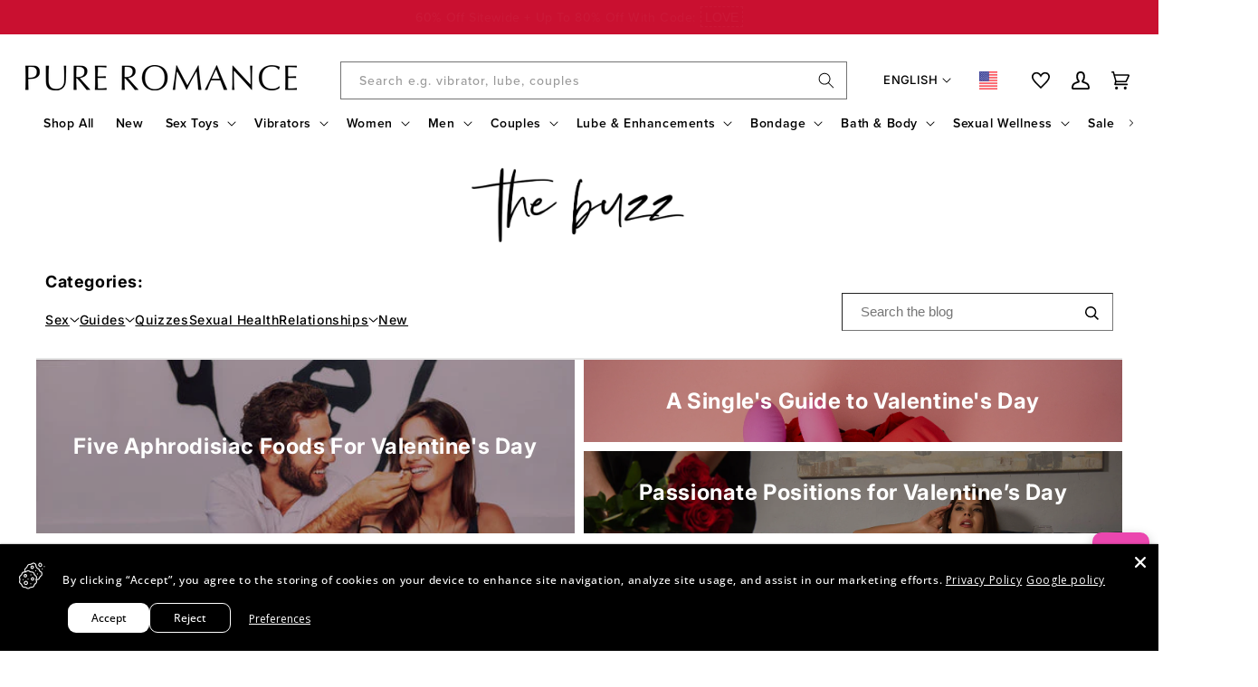

--- FILE ---
content_type: text/html; charset=utf-8
request_url: https://pureromance.com/blogs/buzz-blog/?wg-choose-original=false
body_size: 108177
content:
<!doctype html>
<html class="no-js" lang="en-US"><script async src="//pureromance.com/cdn/shop/t/187/assets/avada-cookiebar-gcm-integration.js?v=126193589784249790441764613419" type="text/javascript"></script><head>
    
    

    <meta charset="utf-8">
    <meta http-equiv="X-UA-Compatible" content="IE=edge">
    <meta name="viewport" content="width=device-width,initial-scale=1">
    <meta name="theme-color" content=""><link rel="canonical" href="https://pureromance.com/blogs/buzz-blog"><link rel="icon" type="image/png" href="//pureromance.com/cdn/shop/files/channels4_profile.jpg?crop=center&height=32&v=1700166589&width=32"><link rel="preconnect" href="https://fonts.shopifycdn.com" crossorigin><link rel="preconnect" href="https://use.typekit.net" crossorigin>
    <link rel="preconnect" href="https://p.typekit.net" crossorigin>
    <link rel="stylesheet" href="https://use.typekit.net/bsm0znp.css" media="print" onload="this.media='all'">

    <!-- Title and description ================================================ -->
    

    <title>

      Buzz Blog
&ndash;
        Pure Romance
</title>

    
    <meta name="description" content="Explore self-care, intimacy tips, and relationship advice on the Pure Romance Buzz Blog—your go-to source for sexual wellness insights.">
      
<link rel="alternate" hreflang="x-default" href="https://pureromance.com/blogs/buzz-blog?bizname=AdamsCarolyn?bizname">
<link rel="alternate" hreflang="en" href="https://pureromance.com/blogs/buzz-blog?bizname=AdamsCarolyn?bizname">
<link rel="alternate" hreflang="es" href="https://pureromance.com/es/blogs/buzz-blog?bizname">
<meta property="og:site_name" content="Pure Romance">
<meta property="og:url" content="https://pureromance.com/blogs/buzz-blog">
<meta property="og:title" content="Buzz Blog">
<meta property="og:type" content="website">
<meta property="og:description" content="Explore self-care, intimacy tips, and relationship advice on the Pure Romance Buzz Blog—your go-to source for sexual wellness insights."><meta property="og:image" content="http://pureromance.com/cdn/shop/files/2_24_22_Pure_Romance_Spring_Party-1594_077fdc36-d620-482b-a9b8-e37edb178139.png?v=1670270139">
    <meta property="og:image:secure_url" content="https://pureromance.com/cdn/shop/files/2_24_22_Pure_Romance_Spring_Party-1594_077fdc36-d620-482b-a9b8-e37edb178139.png?v=1670270139">
    <meta property="og:image:width" content="458">
    <meta property="og:image:height" content="458"><meta name="twitter:site" content="@https://x.com/PureRomance"><meta name="twitter:card" content="summary_large_image">
<meta name="twitter:title" content="Buzz Blog">
<meta name="twitter:description" content="Explore self-care, intimacy tips, and relationship advice on the Pure Romance Buzz Blog—your go-to source for sexual wellness insights.">

    
    <link href="//pureromance.com/cdn/shop/t/187/assets/global.js?v=15689590149635442001760462148" as="script" rel="preload">

    <script src="//pureromance.com/cdn/shop/t/187/assets/constants.js?v=51685935203555542651760462142" defer="defer"></script>
    <script src="//pureromance.com/cdn/shop/t/187/assets/pubsub.js?v=17688409904044934541760462158" defer="defer"></script>
    <script src="//pureromance.com/cdn/shop/t/187/assets/global.js?v=15689590149635442001760462148" defer="defer"></script>

    <script src="//pureromance.com/cdn/shop/t/187/assets/pr-custom-global.js?v=60412907379114912241760462154" defer="defer"></script>

    <script src="//pureromance.com/cdn/shop/t/187/assets/pr-attribution.js?v=130144841665073329041760462153" defer="defer"></script><script>window.performance && window.performance.mark && window.performance.mark('shopify.content_for_header.start');</script><meta name="google-site-verification" content="K1qDdaCQByNEPDHrlbYC-0p3E1y-eAX2uNXuYDEb5dE">
<meta id="shopify-digital-wallet" name="shopify-digital-wallet" content="/61529981148/digital_wallets/dialog">
<meta name="shopify-checkout-api-token" content="e348b6f649c6fd1a587b014c51f5ffc5">
<meta id="in-context-paypal-metadata" data-shop-id="61529981148" data-venmo-supported="true" data-environment="production" data-locale="en_US" data-paypal-v4="true" data-currency="USD">
<link rel="alternate" type="application/atom+xml" title="Feed" href="/blogs/buzz-blog.atom" />
<link rel="next" href="/blogs/buzz-blog?page=2">
<script async="async" src="/checkouts/internal/preloads.js?locale=en-US"></script>
<link rel="preconnect" href="https://shop.app" crossorigin="anonymous">
<script async="async" src="https://shop.app/checkouts/internal/preloads.js?locale=en-US&shop_id=61529981148" crossorigin="anonymous"></script>
<script id="apple-pay-shop-capabilities" type="application/json">{"shopId":61529981148,"countryCode":"US","currencyCode":"USD","merchantCapabilities":["supports3DS"],"merchantId":"gid:\/\/shopify\/Shop\/61529981148","merchantName":"Pure Romance","requiredBillingContactFields":["postalAddress","email","phone"],"requiredShippingContactFields":["postalAddress","email","phone"],"shippingType":"shipping","supportedNetworks":["visa","masterCard","amex","discover","elo","jcb"],"total":{"type":"pending","label":"Pure Romance","amount":"1.00"},"shopifyPaymentsEnabled":true,"supportsSubscriptions":true}</script>
<script id="shopify-features" type="application/json">{"accessToken":"e348b6f649c6fd1a587b014c51f5ffc5","betas":["rich-media-storefront-analytics"],"domain":"pureromance.com","predictiveSearch":true,"shopId":61529981148,"locale":"en"}</script>
<script>var Shopify = Shopify || {};
Shopify.shop = "pureromancedtc.myshopify.com";
Shopify.locale = "en-US";
Shopify.currency = {"active":"USD","rate":"1.0"};
Shopify.country = "US";
Shopify.theme = {"name":"PRODUCTION","id":138022879452,"schema_name":"Dawn","schema_version":"12.0.0","theme_store_id":null,"role":"main"};
Shopify.theme.handle = "null";
Shopify.theme.style = {"id":null,"handle":null};
Shopify.cdnHost = "pureromance.com/cdn";
Shopify.routes = Shopify.routes || {};
Shopify.routes.root = "/";</script>
<script type="module">!function(o){(o.Shopify=o.Shopify||{}).modules=!0}(window);</script>
<script>!function(o){function n(){var o=[];function n(){o.push(Array.prototype.slice.apply(arguments))}return n.q=o,n}var t=o.Shopify=o.Shopify||{};t.loadFeatures=n(),t.autoloadFeatures=n()}(window);</script>
<script>
  window.ShopifyPay = window.ShopifyPay || {};
  window.ShopifyPay.apiHost = "shop.app\/pay";
  window.ShopifyPay.redirectState = null;
</script>
<script id="shop-js-analytics" type="application/json">{"pageType":"blog"}</script>
<script defer="defer" async type="module" src="//pureromance.com/cdn/shopifycloud/shop-js/modules/v2/client.init-shop-cart-sync_BN7fPSNr.en.esm.js"></script>
<script defer="defer" async type="module" src="//pureromance.com/cdn/shopifycloud/shop-js/modules/v2/chunk.common_Cbph3Kss.esm.js"></script>
<script defer="defer" async type="module" src="//pureromance.com/cdn/shopifycloud/shop-js/modules/v2/chunk.modal_DKumMAJ1.esm.js"></script>
<script type="module">
  await import("//pureromance.com/cdn/shopifycloud/shop-js/modules/v2/client.init-shop-cart-sync_BN7fPSNr.en.esm.js");
await import("//pureromance.com/cdn/shopifycloud/shop-js/modules/v2/chunk.common_Cbph3Kss.esm.js");
await import("//pureromance.com/cdn/shopifycloud/shop-js/modules/v2/chunk.modal_DKumMAJ1.esm.js");

  window.Shopify.SignInWithShop?.initShopCartSync?.({"fedCMEnabled":true,"windoidEnabled":true});

</script>
<script>
  window.Shopify = window.Shopify || {};
  if (!window.Shopify.featureAssets) window.Shopify.featureAssets = {};
  window.Shopify.featureAssets['shop-js'] = {"shop-cart-sync":["modules/v2/client.shop-cart-sync_CJVUk8Jm.en.esm.js","modules/v2/chunk.common_Cbph3Kss.esm.js","modules/v2/chunk.modal_DKumMAJ1.esm.js"],"init-fed-cm":["modules/v2/client.init-fed-cm_7Fvt41F4.en.esm.js","modules/v2/chunk.common_Cbph3Kss.esm.js","modules/v2/chunk.modal_DKumMAJ1.esm.js"],"init-shop-email-lookup-coordinator":["modules/v2/client.init-shop-email-lookup-coordinator_Cc088_bR.en.esm.js","modules/v2/chunk.common_Cbph3Kss.esm.js","modules/v2/chunk.modal_DKumMAJ1.esm.js"],"init-windoid":["modules/v2/client.init-windoid_hPopwJRj.en.esm.js","modules/v2/chunk.common_Cbph3Kss.esm.js","modules/v2/chunk.modal_DKumMAJ1.esm.js"],"shop-button":["modules/v2/client.shop-button_B0jaPSNF.en.esm.js","modules/v2/chunk.common_Cbph3Kss.esm.js","modules/v2/chunk.modal_DKumMAJ1.esm.js"],"shop-cash-offers":["modules/v2/client.shop-cash-offers_DPIskqss.en.esm.js","modules/v2/chunk.common_Cbph3Kss.esm.js","modules/v2/chunk.modal_DKumMAJ1.esm.js"],"shop-toast-manager":["modules/v2/client.shop-toast-manager_CK7RT69O.en.esm.js","modules/v2/chunk.common_Cbph3Kss.esm.js","modules/v2/chunk.modal_DKumMAJ1.esm.js"],"init-shop-cart-sync":["modules/v2/client.init-shop-cart-sync_BN7fPSNr.en.esm.js","modules/v2/chunk.common_Cbph3Kss.esm.js","modules/v2/chunk.modal_DKumMAJ1.esm.js"],"init-customer-accounts-sign-up":["modules/v2/client.init-customer-accounts-sign-up_CfPf4CXf.en.esm.js","modules/v2/client.shop-login-button_DeIztwXF.en.esm.js","modules/v2/chunk.common_Cbph3Kss.esm.js","modules/v2/chunk.modal_DKumMAJ1.esm.js"],"pay-button":["modules/v2/client.pay-button_CgIwFSYN.en.esm.js","modules/v2/chunk.common_Cbph3Kss.esm.js","modules/v2/chunk.modal_DKumMAJ1.esm.js"],"init-customer-accounts":["modules/v2/client.init-customer-accounts_DQ3x16JI.en.esm.js","modules/v2/client.shop-login-button_DeIztwXF.en.esm.js","modules/v2/chunk.common_Cbph3Kss.esm.js","modules/v2/chunk.modal_DKumMAJ1.esm.js"],"avatar":["modules/v2/client.avatar_BTnouDA3.en.esm.js"],"init-shop-for-new-customer-accounts":["modules/v2/client.init-shop-for-new-customer-accounts_CsZy_esa.en.esm.js","modules/v2/client.shop-login-button_DeIztwXF.en.esm.js","modules/v2/chunk.common_Cbph3Kss.esm.js","modules/v2/chunk.modal_DKumMAJ1.esm.js"],"shop-follow-button":["modules/v2/client.shop-follow-button_BRMJjgGd.en.esm.js","modules/v2/chunk.common_Cbph3Kss.esm.js","modules/v2/chunk.modal_DKumMAJ1.esm.js"],"checkout-modal":["modules/v2/client.checkout-modal_B9Drz_yf.en.esm.js","modules/v2/chunk.common_Cbph3Kss.esm.js","modules/v2/chunk.modal_DKumMAJ1.esm.js"],"shop-login-button":["modules/v2/client.shop-login-button_DeIztwXF.en.esm.js","modules/v2/chunk.common_Cbph3Kss.esm.js","modules/v2/chunk.modal_DKumMAJ1.esm.js"],"lead-capture":["modules/v2/client.lead-capture_DXYzFM3R.en.esm.js","modules/v2/chunk.common_Cbph3Kss.esm.js","modules/v2/chunk.modal_DKumMAJ1.esm.js"],"shop-login":["modules/v2/client.shop-login_CA5pJqmO.en.esm.js","modules/v2/chunk.common_Cbph3Kss.esm.js","modules/v2/chunk.modal_DKumMAJ1.esm.js"],"payment-terms":["modules/v2/client.payment-terms_BxzfvcZJ.en.esm.js","modules/v2/chunk.common_Cbph3Kss.esm.js","modules/v2/chunk.modal_DKumMAJ1.esm.js"]};
</script>
<script>(function() {
  var isLoaded = false;
  function asyncLoad() {
    if (isLoaded) return;
    isLoaded = true;
    var urls = ["https:\/\/static.rechargecdn.com\/assets\/js\/widget.min.js?shop=pureromancedtc.myshopify.com","https:\/\/config.gorgias.chat\/bundle-loader\/01HSKE4PNSFP43XX98VXGCFM81?source=shopify1click\u0026shop=pureromancedtc.myshopify.com","https:\/\/justviewed.prezenapps.com\/public\/js\/recent-app.js?shop=pureromancedtc.myshopify.com","https:\/\/cdn.attn.tv\/pr\/dtag.js?shop=pureromancedtc.myshopify.com","https:\/\/cdn.noibu.com\/collect-core.js?shop=pureromancedtc.myshopify.com","https:\/\/cdn.noibu.com\/collect-core.js?shop=pureromancedtc.myshopify.com","https:\/\/cdn.noibu.com\/collect-core.js?shop=pureromancedtc.myshopify.com","https:\/\/cdn.noibu.com\/collect-core.js?shop=pureromancedtc.myshopify.com","https:\/\/cdn.noibu.com\/collect-core.js?shop=pureromancedtc.myshopify.com","\/\/cdn.shopify.com\/proxy\/fbc9f040a6c936986da9014980b7b79541175d1eae0903b0d77bde72a22ec79e\/api.kount.com\/shopify\/js?m_id=717023\u0026shop=pureromancedtc.myshopify.com\u0026sp-cache-control=cHVibGljLCBtYXgtYWdlPTkwMA","https:\/\/public.9gtb.com\/loader.js?g_cvt_id=6dab5ec2-8253-40b6-bee1-2fe1a967d70c\u0026shop=pureromancedtc.myshopify.com"];
    for (var i = 0; i < urls.length; i++) {
      var s = document.createElement('script');
      s.type = 'text/javascript';
      s.async = true;
      s.src = urls[i];
      var x = document.getElementsByTagName('script')[0];
      x.parentNode.insertBefore(s, x);
    }
  };
  if(window.attachEvent) {
    window.attachEvent('onload', asyncLoad);
  } else {
    window.addEventListener('load', asyncLoad, false);
  }
})();</script>
<script id="__st">var __st={"a":61529981148,"offset":-18000,"reqid":"63f77901-c4da-4eaf-83fc-44fd6ecbeda3-1769883358","pageurl":"pureromance.com\/blogs\/buzz-blog?bizname=AdamsCarolyn?bizname","s":"blogs-93220241628","u":"2741980eda7e","p":"blog","rtyp":"blog","rid":93220241628};</script>
<script>window.ShopifyPaypalV4VisibilityTracking = true;</script>
<script id="captcha-bootstrap">!function(){'use strict';const t='contact',e='account',n='new_comment',o=[[t,t],['blogs',n],['comments',n],[t,'customer']],c=[[e,'customer_login'],[e,'guest_login'],[e,'recover_customer_password'],[e,'create_customer']],r=t=>t.map((([t,e])=>`form[action*='/${t}']:not([data-nocaptcha='true']) input[name='form_type'][value='${e}']`)).join(','),a=t=>()=>t?[...document.querySelectorAll(t)].map((t=>t.form)):[];function s(){const t=[...o],e=r(t);return a(e)}const i='password',u='form_key',d=['recaptcha-v3-token','g-recaptcha-response','h-captcha-response',i],f=()=>{try{return window.sessionStorage}catch{return}},m='__shopify_v',_=t=>t.elements[u];function p(t,e,n=!1){try{const o=window.sessionStorage,c=JSON.parse(o.getItem(e)),{data:r}=function(t){const{data:e,action:n}=t;return t[m]||n?{data:e,action:n}:{data:t,action:n}}(c);for(const[e,n]of Object.entries(r))t.elements[e]&&(t.elements[e].value=n);n&&o.removeItem(e)}catch(o){console.error('form repopulation failed',{error:o})}}const l='form_type',E='cptcha';function T(t){t.dataset[E]=!0}const w=window,h=w.document,L='Shopify',v='ce_forms',y='captcha';let A=!1;((t,e)=>{const n=(g='f06e6c50-85a8-45c8-87d0-21a2b65856fe',I='https://cdn.shopify.com/shopifycloud/storefront-forms-hcaptcha/ce_storefront_forms_captcha_hcaptcha.v1.5.2.iife.js',D={infoText:'Protected by hCaptcha',privacyText:'Privacy',termsText:'Terms'},(t,e,n)=>{const o=w[L][v],c=o.bindForm;if(c)return c(t,g,e,D).then(n);var r;o.q.push([[t,g,e,D],n]),r=I,A||(h.body.append(Object.assign(h.createElement('script'),{id:'captcha-provider',async:!0,src:r})),A=!0)});var g,I,D;w[L]=w[L]||{},w[L][v]=w[L][v]||{},w[L][v].q=[],w[L][y]=w[L][y]||{},w[L][y].protect=function(t,e){n(t,void 0,e),T(t)},Object.freeze(w[L][y]),function(t,e,n,w,h,L){const[v,y,A,g]=function(t,e,n){const i=e?o:[],u=t?c:[],d=[...i,...u],f=r(d),m=r(i),_=r(d.filter((([t,e])=>n.includes(e))));return[a(f),a(m),a(_),s()]}(w,h,L),I=t=>{const e=t.target;return e instanceof HTMLFormElement?e:e&&e.form},D=t=>v().includes(t);t.addEventListener('submit',(t=>{const e=I(t);if(!e)return;const n=D(e)&&!e.dataset.hcaptchaBound&&!e.dataset.recaptchaBound,o=_(e),c=g().includes(e)&&(!o||!o.value);(n||c)&&t.preventDefault(),c&&!n&&(function(t){try{if(!f())return;!function(t){const e=f();if(!e)return;const n=_(t);if(!n)return;const o=n.value;o&&e.removeItem(o)}(t);const e=Array.from(Array(32),(()=>Math.random().toString(36)[2])).join('');!function(t,e){_(t)||t.append(Object.assign(document.createElement('input'),{type:'hidden',name:u})),t.elements[u].value=e}(t,e),function(t,e){const n=f();if(!n)return;const o=[...t.querySelectorAll(`input[type='${i}']`)].map((({name:t})=>t)),c=[...d,...o],r={};for(const[a,s]of new FormData(t).entries())c.includes(a)||(r[a]=s);n.setItem(e,JSON.stringify({[m]:1,action:t.action,data:r}))}(t,e)}catch(e){console.error('failed to persist form',e)}}(e),e.submit())}));const S=(t,e)=>{t&&!t.dataset[E]&&(n(t,e.some((e=>e===t))),T(t))};for(const o of['focusin','change'])t.addEventListener(o,(t=>{const e=I(t);D(e)&&S(e,y())}));const B=e.get('form_key'),M=e.get(l),P=B&&M;t.addEventListener('DOMContentLoaded',(()=>{const t=y();if(P)for(const e of t)e.elements[l].value===M&&p(e,B);[...new Set([...A(),...v().filter((t=>'true'===t.dataset.shopifyCaptcha))])].forEach((e=>S(e,t)))}))}(h,new URLSearchParams(w.location.search),n,t,e,['guest_login'])})(!1,!0)}();</script>
<script integrity="sha256-4kQ18oKyAcykRKYeNunJcIwy7WH5gtpwJnB7kiuLZ1E=" data-source-attribution="shopify.loadfeatures" defer="defer" src="//pureromance.com/cdn/shopifycloud/storefront/assets/storefront/load_feature-a0a9edcb.js" crossorigin="anonymous"></script>
<script crossorigin="anonymous" defer="defer" src="//pureromance.com/cdn/shopifycloud/storefront/assets/shopify_pay/storefront-65b4c6d7.js?v=20250812"></script>
<script data-source-attribution="shopify.dynamic_checkout.dynamic.init">var Shopify=Shopify||{};Shopify.PaymentButton=Shopify.PaymentButton||{isStorefrontPortableWallets:!0,init:function(){window.Shopify.PaymentButton.init=function(){};var t=document.createElement("script");t.src="https://pureromance.com/cdn/shopifycloud/portable-wallets/latest/portable-wallets.en.js",t.type="module",document.head.appendChild(t)}};
</script>
<script data-source-attribution="shopify.dynamic_checkout.buyer_consent">
  function portableWalletsHideBuyerConsent(e){var t=document.getElementById("shopify-buyer-consent"),n=document.getElementById("shopify-subscription-policy-button");t&&n&&(t.classList.add("hidden"),t.setAttribute("aria-hidden","true"),n.removeEventListener("click",e))}function portableWalletsShowBuyerConsent(e){var t=document.getElementById("shopify-buyer-consent"),n=document.getElementById("shopify-subscription-policy-button");t&&n&&(t.classList.remove("hidden"),t.removeAttribute("aria-hidden"),n.addEventListener("click",e))}window.Shopify?.PaymentButton&&(window.Shopify.PaymentButton.hideBuyerConsent=portableWalletsHideBuyerConsent,window.Shopify.PaymentButton.showBuyerConsent=portableWalletsShowBuyerConsent);
</script>
<script data-source-attribution="shopify.dynamic_checkout.cart.bootstrap">document.addEventListener("DOMContentLoaded",(function(){function t(){return document.querySelector("shopify-accelerated-checkout-cart, shopify-accelerated-checkout")}if(t())Shopify.PaymentButton.init();else{new MutationObserver((function(e,n){t()&&(Shopify.PaymentButton.init(),n.disconnect())})).observe(document.body,{childList:!0,subtree:!0})}}));
</script>
<link id="shopify-accelerated-checkout-styles" rel="stylesheet" media="screen" href="https://pureromance.com/cdn/shopifycloud/portable-wallets/latest/accelerated-checkout-backwards-compat.css" crossorigin="anonymous">
<style id="shopify-accelerated-checkout-cart">
        #shopify-buyer-consent {
  margin-top: 1em;
  display: inline-block;
  width: 100%;
}

#shopify-buyer-consent.hidden {
  display: none;
}

#shopify-subscription-policy-button {
  background: none;
  border: none;
  padding: 0;
  text-decoration: underline;
  font-size: inherit;
  cursor: pointer;
}

#shopify-subscription-policy-button::before {
  box-shadow: none;
}

      </style>
<script id="sections-script" data-sections="header" defer="defer" src="//pureromance.com/cdn/shop/t/187/compiled_assets/scripts.js?v=113271"></script>
<script>window.performance && window.performance.mark && window.performance.mark('shopify.content_for_header.end');</script>


    <style data-shopify>
      @font-face {
  font-family: Inter;
  font-weight: 500;
  font-style: normal;
  font-display: swap;
  src: url("//pureromance.com/cdn/fonts/inter/inter_n5.d7101d5e168594dd06f56f290dd759fba5431d97.woff2") format("woff2"),
       url("//pureromance.com/cdn/fonts/inter/inter_n5.5332a76bbd27da00474c136abb1ca3cbbf259068.woff") format("woff");
}

      @font-face {
  font-family: Inter;
  font-weight: 700;
  font-style: normal;
  font-display: swap;
  src: url("//pureromance.com/cdn/fonts/inter/inter_n7.02711e6b374660cfc7915d1afc1c204e633421e4.woff2") format("woff2"),
       url("//pureromance.com/cdn/fonts/inter/inter_n7.6dab87426f6b8813070abd79972ceaf2f8d3b012.woff") format("woff");
}

      @font-face {
  font-family: Inter;
  font-weight: 500;
  font-style: italic;
  font-display: swap;
  src: url("//pureromance.com/cdn/fonts/inter/inter_i5.4474f48e6ab2b1e01aa2b6d942dd27fa24f2d99f.woff2") format("woff2"),
       url("//pureromance.com/cdn/fonts/inter/inter_i5.493dbd6ee8e49f4ad722ebb68d92f201af2c2f56.woff") format("woff");
}

      @font-face {
  font-family: Inter;
  font-weight: 700;
  font-style: italic;
  font-display: swap;
  src: url("//pureromance.com/cdn/fonts/inter/inter_i7.b377bcd4cc0f160622a22d638ae7e2cd9b86ea4c.woff2") format("woff2"),
       url("//pureromance.com/cdn/fonts/inter/inter_i7.7c69a6a34e3bb44fcf6f975857e13b9a9b25beb4.woff") format("woff");
}

      @font-face {
  font-family: Inter;
  font-weight: 700;
  font-style: normal;
  font-display: swap;
  src: url("//pureromance.com/cdn/fonts/inter/inter_n7.02711e6b374660cfc7915d1afc1c204e633421e4.woff2") format("woff2"),
       url("//pureromance.com/cdn/fonts/inter/inter_n7.6dab87426f6b8813070abd79972ceaf2f8d3b012.woff") format("woff");
}


      
        :root,
        .color-background-1 {
          --color-background: 255,255,255;
        
          --gradient-background: #ffffff;
        

        

        --color-foreground: 0,0,0;
        --color-background-contrast: 191,191,191;
        --color-primary: 223,70,97;
        --color-primary-hover: 201,16,48;
        --color-shadow: 46,42,57;
        --color-button: 0,0,0;
        --color-button-text: 255,255,255;
        --color-secondary-button: 255,255,255;
        --color-secondary-button-text: 46,42,57;
        --color-link: 223,70,97;
        --color-badge-foreground: 0,0,0;
        --color-badge-background: 255,255,255;
        --color-badge-border: 0,0,0;
        --payment-terms-background-color: rgb(255 255 255);
      }
      
        
        .color-background-2 {
          --color-background: 251,235,245;
        
          --gradient-background: #fbebf5;
        

        

        --color-foreground: 46,42,57;
        --color-background-contrast: 230,129,192;
        --color-primary: 223,70,97;
        --color-primary-hover: 223,70,97;
        --color-shadow: 46,42,57;
        --color-button: 0,0,0;
        --color-button-text: 255,255,255;
        --color-secondary-button: 251,235,245;
        --color-secondary-button-text: 46,42,57;
        --color-link: 223,70,97;
        --color-badge-foreground: 46,42,57;
        --color-badge-background: 251,235,245;
        --color-badge-border: 46,42,57;
        --payment-terms-background-color: rgb(251 235 245);
      }
      
        
        .color-inverse {
          --color-background: 0,0,0;
        
          --gradient-background: #000000;
        

        

        --color-foreground: 255,255,255;
        --color-background-contrast: 128,128,128;
        --color-primary: 223,70,97;
        --color-primary-hover: 223,70,97;
        --color-shadow: 0,0,0;
        --color-button: 253,251,247;
        --color-button-text: 0,0,0;
        --color-secondary-button: 0,0,0;
        --color-secondary-button-text: 253,251,247;
        --color-link: 223,70,97;
        --color-badge-foreground: 255,255,255;
        --color-badge-background: 0,0,0;
        --color-badge-border: 255,255,255;
        --payment-terms-background-color: rgb(0 0 0);
      }
      
        
        .color-accent-1 {
          --color-background: 255,255,255;
        
          --gradient-background: #ffffff;
        

        

        --color-foreground: 0,0,0;
        --color-background-contrast: 191,191,191;
        --color-primary: 223,70,97;
        --color-primary-hover: 223,70,97;
        --color-shadow: 46,42,57;
        --color-button: 223,70,97;
        --color-button-text: 255,255,255;
        --color-secondary-button: 255,255,255;
        --color-secondary-button-text: 253,251,247;
        --color-link: 223,70,97;
        --color-badge-foreground: 0,0,0;
        --color-badge-background: 255,255,255;
        --color-badge-border: 0,0,0;
        --payment-terms-background-color: rgb(255 255 255);
      }
      
        
        .color-accent-2 {
          --color-background: 51,51,51;
        
          --gradient-background: #333333;
        

        

        --color-foreground: 255,255,255;
        --color-background-contrast: 64,64,64;
        --color-primary: 223,70,97;
        --color-primary-hover: 223,70,97;
        --color-shadow: 46,42,57;
        --color-button: 255,255,255;
        --color-button-text: 51,51,51;
        --color-secondary-button: 51,51,51;
        --color-secondary-button-text: 253,251,247;
        --color-link: 255,255,255;
        --color-badge-foreground: 255,255,255;
        --color-badge-background: 51,51,51;
        --color-badge-border: 255,255,255;
        --payment-terms-background-color: rgb(51 51 51);
      }
      
        
        .color-scheme-d1f48acf-e575-4577-97e0-12e84b1b2a8f {
          --color-background: 245,245,245;
        
          --gradient-background: #f5f5f5;
        

        

        --color-foreground: 255,255,255;
        --color-background-contrast: 181,181,181;
        --color-primary: 223,70,97;
        --color-primary-hover: 223,70,97;
        --color-shadow: 46,42,57;
        --color-button: 201,16,48;
        --color-button-text: 255,255,255;
        --color-secondary-button: 245,245,245;
        --color-secondary-button-text: 46,42,57;
        --color-link: 223,70,97;
        --color-badge-foreground: 255,255,255;
        --color-badge-background: 245,245,245;
        --color-badge-border: 255,255,255;
        --payment-terms-background-color: rgb(245 245 245);
      }
      
        
        .color-scheme-3a6e43e3-8911-48be-94e5-2e6b7dc21a2b {
          --color-background: 241,241,242;
        
          --gradient-background: #f1f1f2;
        

        

        --color-foreground: 0,0,0;
        --color-background-contrast: 175,175,181;
        --color-primary: 0,0,0;
        --color-primary-hover: 0,0,0;
        --color-shadow: 46,42,57;
        --color-button: 235,71,175;
        --color-button-text: 255,255,255;
        --color-secondary-button: 241,241,242;
        --color-secondary-button-text: 46,42,57;
        --color-link: 0,0,0;
        --color-badge-foreground: 0,0,0;
        --color-badge-background: 241,241,242;
        --color-badge-border: 0,0,0;
        --payment-terms-background-color: rgb(241 241 242);
      }
      
        
        .color-scheme-8c887b52-1958-482b-b966-dbc8a8641755 {
          --color-background: 255,255,255;
        
          --gradient-background: #ffffff;
        

        

        --color-foreground: 0,0,0;
        --color-background-contrast: 191,191,191;
        --color-primary: 91,126,150;
        --color-primary-hover: 201,16,48;
        --color-shadow: 46,42,57;
        --color-button: 0,0,0;
        --color-button-text: 255,255,255;
        --color-secondary-button: 255,255,255;
        --color-secondary-button-text: 46,42,57;
        --color-link: 223,70,97;
        --color-badge-foreground: 0,0,0;
        --color-badge-background: 255,255,255;
        --color-badge-border: 0,0,0;
        --payment-terms-background-color: rgb(255 255 255);
      }
      
        
        .color-scheme-713def89-b4e7-4e01-b194-f705b558a886 {
          --color-background: 56,72,103;
        
          --gradient-background: #384867;
        

        

        --color-foreground: 255,255,255;
        --color-background-contrast: 11,14,20;
        --color-primary: 255,255,255;
        --color-primary-hover: 201,16,48;
        --color-shadow: 46,42,57;
        --color-button: 0,0,0;
        --color-button-text: 255,255,255;
        --color-secondary-button: 56,72,103;
        --color-secondary-button-text: 46,42,57;
        --color-link: 223,70,97;
        --color-badge-foreground: 255,255,255;
        --color-badge-background: 56,72,103;
        --color-badge-border: 255,255,255;
        --payment-terms-background-color: rgb(56 72 103);
      }
      
        
        .color-scheme-33887849-cd7e-459d-b61e-2f5211a7f66b {
          --color-background: 0,0,0;
        
          --gradient-background: rgba(0,0,0,0);
        

        

        --color-foreground: 255,255,255;
        --color-background-contrast: 128,128,128;
        --color-primary: 223,70,97;
        --color-primary-hover: 201,16,48;
        --color-shadow: 46,42,57;
        --color-button: 0,0,0;
        --color-button-text: 255,255,255;
        --color-secondary-button: 0,0,0;
        --color-secondary-button-text: 46,42,57;
        --color-link: 223,70,97;
        --color-badge-foreground: 255,255,255;
        --color-badge-background: 0,0,0;
        --color-badge-border: 255,255,255;
        --payment-terms-background-color: rgb(0 0 0);
      }
      
        
        .color-scheme-7799b92f-c2db-4427-a871-5606577c9a52 {
          --color-background: 180,203,215;
        
          --gradient-background: #b4cbd7;
        

        

        --color-foreground: 0,0,0;
        --color-background-contrast: 97,145,171;
        --color-primary: 170,0,81;
        --color-primary-hover: 170,0,81;
        --color-shadow: 46,42,57;
        --color-button: 0,0,0;
        --color-button-text: 170,0,81;
        --color-secondary-button: 180,203,215;
        --color-secondary-button-text: 46,42,57;
        --color-link: 223,70,97;
        --color-badge-foreground: 0,0,0;
        --color-badge-background: 180,203,215;
        --color-badge-border: 0,0,0;
        --payment-terms-background-color: rgb(180 203 215);
      }
      
        
        .color-scheme-1801ce2a-88da-49fd-8f51-7c555bd632dc {
          --color-background: 220,220,220;
        
          --gradient-background: #dcdcdc;
        

        

        --color-foreground: 0,0,0;
        --color-background-contrast: 156,156,156;
        --color-primary: 223,70,97;
        --color-primary-hover: 201,16,48;
        --color-shadow: 46,42,57;
        --color-button: 0,0,0;
        --color-button-text: 255,255,255;
        --color-secondary-button: 220,220,220;
        --color-secondary-button-text: 46,42,57;
        --color-link: 223,70,97;
        --color-badge-foreground: 0,0,0;
        --color-badge-background: 220,220,220;
        --color-badge-border: 0,0,0;
        --payment-terms-background-color: rgb(220 220 220);
      }
      
        
        .color-scheme-09c1e994-c0db-4655-85de-0f8120083e27 {
          --color-background: 203,86,154;
        
          --gradient-background: #cb569a;
        

        

        --color-foreground: 255,255,255;
        --color-background-contrast: 123,38,88;
        --color-primary: 223,70,97;
        --color-primary-hover: 201,16,48;
        --color-shadow: 46,42,57;
        --color-button: 255,255,255;
        --color-button-text: 255,255,255;
        --color-secondary-button: 203,86,154;
        --color-secondary-button-text: 255,255,255;
        --color-link: 223,70,97;
        --color-badge-foreground: 255,255,255;
        --color-badge-background: 203,86,154;
        --color-badge-border: 255,255,255;
        --payment-terms-background-color: rgb(203 86 154);
      }
      
        
        .color-scheme-d509cc12-39a0-43ae-90c0-c853fb25d912 {
          --color-background: 251,235,245;
        
          --gradient-background: #fbebf5;
        

        

        --color-foreground: 255,255,255;
        --color-background-contrast: 230,129,192;
        --color-primary: 0,0,0;
        --color-primary-hover: 0,0,0;
        --color-shadow: 46,42,57;
        --color-button: 0,0,0;
        --color-button-text: 255,255,255;
        --color-secondary-button: 251,235,245;
        --color-secondary-button-text: 46,42,57;
        --color-link: 255,255,255;
        --color-badge-foreground: 255,255,255;
        --color-badge-background: 251,235,245;
        --color-badge-border: 255,255,255;
        --payment-terms-background-color: rgb(251 235 245);
      }
      
        
        .color-scheme-77e5d14c-6962-465b-ab4b-51a74c951c98 {
          --color-background: 221,229,237;
        
          --gradient-background: #dde5ed;
        

        

        --color-foreground: 0,0,0;
        --color-background-contrast: 138,165,193;
        --color-primary: 223,70,97;
        --color-primary-hover: 201,16,48;
        --color-shadow: 46,42,57;
        --color-button: 0,0,0;
        --color-button-text: 255,255,255;
        --color-secondary-button: 221,229,237;
        --color-secondary-button-text: 46,42,57;
        --color-link: 223,70,97;
        --color-badge-foreground: 0,0,0;
        --color-badge-background: 221,229,237;
        --color-badge-border: 0,0,0;
        --payment-terms-background-color: rgb(221 229 237);
      }
      
        
        .color-scheme-32524942-9a64-4b31-9065-958492806e0d {
          --color-background: 255,255,255;
        
          --gradient-background: #ffffff;
        

        

        --color-foreground: 0,0,0;
        --color-background-contrast: 191,191,191;
        --color-primary: 223,70,97;
        --color-primary-hover: 201,16,48;
        --color-shadow: 46,42,57;
        --color-button: 228,28,88;
        --color-button-text: 255,255,255;
        --color-secondary-button: 255,255,255;
        --color-secondary-button-text: 228,28,88;
        --color-link: 223,70,97;
        --color-badge-foreground: 0,0,0;
        --color-badge-background: 255,255,255;
        --color-badge-border: 0,0,0;
        --payment-terms-background-color: rgb(255 255 255);
      }
      
        
        .color-scheme-af8fb9ec-ef8a-4829-b430-e0bff4e0b341 {
          --color-background: 255,255,255;
        
          --gradient-background: #ffffff;
        

        

        --color-foreground: 223,70,97;
        --color-background-contrast: 191,191,191;
        --color-primary: 223,70,97;
        --color-primary-hover: 201,16,48;
        --color-shadow: 46,42,57;
        --color-button: 0,0,0;
        --color-button-text: 255,255,255;
        --color-secondary-button: 255,255,255;
        --color-secondary-button-text: 46,42,57;
        --color-link: 51,51,51;
        --color-badge-foreground: 223,70,97;
        --color-badge-background: 255,255,255;
        --color-badge-border: 223,70,97;
        --payment-terms-background-color: rgb(255 255 255);
      }
      
        
        .color-scheme-70b1f212-27ac-4312-b30b-4569b342ad5e {
          --color-background: 252,243,251;
        
          --gradient-background: #fcf3fb;
        

        

        --color-foreground: 0,0,0;
        --color-background-contrast: 227,141,217;
        --color-primary: 0,0,0;
        --color-primary-hover: 0,0,0;
        --color-shadow: 0,0,0;
        --color-button: 0,0,0;
        --color-button-text: 255,255,255;
        --color-secondary-button: 252,243,251;
        --color-secondary-button-text: 0,0,0;
        --color-link: 0,0,0;
        --color-badge-foreground: 0,0,0;
        --color-badge-background: 252,243,251;
        --color-badge-border: 0,0,0;
        --payment-terms-background-color: rgb(252 243 251);
      }
      
        
        .color-scheme-1c30dadf-3eb3-4604-8a61-721ccb62a3df {
          --color-background: 252,242,252;
        
          --gradient-background: #fcf2fc;
        

        

        --color-foreground: 0,0,0;
        --color-background-contrast: 228,138,228;
        --color-primary: 0,0,0;
        --color-primary-hover: 0,0,0;
        --color-shadow: 46,42,57;
        --color-button: 0,0,0;
        --color-button-text: 255,255,255;
        --color-secondary-button: 252,242,252;
        --color-secondary-button-text: 46,42,57;
        --color-link: 0,0,0;
        --color-badge-foreground: 0,0,0;
        --color-badge-background: 252,242,252;
        --color-badge-border: 0,0,0;
        --payment-terms-background-color: rgb(252 242 252);
      }
      
        
        .color-scheme-235a48e1-36b7-4081-8d7e-cd3fa3d9195c {
          --color-background: 255,255,255;
        
          --gradient-background: #ffffff;
        

        

        --color-foreground: 190,43,36;
        --color-background-contrast: 191,191,191;
        --color-primary: 0,0,0;
        --color-primary-hover: 0,0,0;
        --color-shadow: 46,42,57;
        --color-button: 0,0,0;
        --color-button-text: 255,255,255;
        --color-secondary-button: 255,255,255;
        --color-secondary-button-text: 46,42,57;
        --color-link: 0,0,0;
        --color-badge-foreground: 190,43,36;
        --color-badge-background: 255,255,255;
        --color-badge-border: 190,43,36;
        --payment-terms-background-color: rgb(255 255 255);
      }
      
        
        .color-scheme-afb73719-dea9-43a0-ad65-1fa63c00efb5 {
          --color-background: 235,71,175;
        
          --gradient-background: #eb47af;
        

        

        --color-foreground: 0,0,0;
        --color-background-contrast: 161,18,108;
        --color-primary: 0,0,0;
        --color-primary-hover: 255,255,255;
        --color-shadow: 46,42,57;
        --color-button: 0,0,0;
        --color-button-text: 255,255,255;
        --color-secondary-button: 235,71,175;
        --color-secondary-button-text: 46,42,57;
        --color-link: 255,255,255;
        --color-badge-foreground: 0,0,0;
        --color-badge-background: 235,71,175;
        --color-badge-border: 0,0,0;
        --payment-terms-background-color: rgb(235 71 175);
      }
      

      body, .color-background-1, .color-background-2, .color-inverse, .color-accent-1, .color-accent-2, .color-scheme-d1f48acf-e575-4577-97e0-12e84b1b2a8f, .color-scheme-3a6e43e3-8911-48be-94e5-2e6b7dc21a2b, .color-scheme-8c887b52-1958-482b-b966-dbc8a8641755, .color-scheme-713def89-b4e7-4e01-b194-f705b558a886, .color-scheme-33887849-cd7e-459d-b61e-2f5211a7f66b, .color-scheme-7799b92f-c2db-4427-a871-5606577c9a52, .color-scheme-1801ce2a-88da-49fd-8f51-7c555bd632dc, .color-scheme-09c1e994-c0db-4655-85de-0f8120083e27, .color-scheme-d509cc12-39a0-43ae-90c0-c853fb25d912, .color-scheme-77e5d14c-6962-465b-ab4b-51a74c951c98, .color-scheme-32524942-9a64-4b31-9065-958492806e0d, .color-scheme-af8fb9ec-ef8a-4829-b430-e0bff4e0b341, .color-scheme-70b1f212-27ac-4312-b30b-4569b342ad5e, .color-scheme-1c30dadf-3eb3-4604-8a61-721ccb62a3df, .color-scheme-235a48e1-36b7-4081-8d7e-cd3fa3d9195c, .color-scheme-afb73719-dea9-43a0-ad65-1fa63c00efb5 {
        color: rgb(var(--color-foreground));
        background-color: rgb(var(--color-background));
      }

      :root {
        --font-body-family: Inter, sans-serif;
        --font-body-style: normal;
        --font-body-weight: 500;
        --font-body-weight-bold: 800;

        --font-heading-family: Inter, sans-serif;
        --font-heading-style: normal;
        --font-heading-weight: 700;

        --font-subheading-family: Inter, sans-serif;
        --font-subheading-size: 100%;

        --font-body-scale: 1.0;
        --font-heading-scale: 1.0;

        --media-padding: px;
        --media-border-opacity: 0.05;
        --media-border-width: 1px;
        --media-radius: 0px;
        --media-shadow-opacity: 0.0;
        --media-shadow-horizontal-offset: 0px;
        --media-shadow-vertical-offset: 4px;
        --media-shadow-blur-radius: 5px;
        --media-shadow-visible: 0;

        --footer-background-color: #333333;
        --footer-text-color: #ffffff;
        --test-color: #333333;
        
        --light-border: rgba(255, 255, 255, 0.15);

        --page-width: 1440px;
        --page-width-margin: 2rem;

        --product-card-image-padding: 0.0rem;
        --product-card-corner-radius: 0.0rem;
        --product-card-text-alignment: left;
        --product-card-border-width: 0.0rem;
        --product-card-border-opacity: 0.1;
        --product-card-shadow-opacity: 0.0;
        --product-card-shadow-visible: 0;
        --product-card-shadow-horizontal-offset: 0.0rem;
        --product-card-shadow-vertical-offset: 0.4rem;
        --product-card-shadow-blur-radius: 0.5rem;

        --collection-card-image-padding: 0.0rem;
        --collection-card-corner-radius: 0.0rem;
        --collection-card-text-alignment: left;
        --collection-card-border-width: 0.0rem;
        --collection-card-border-opacity: 0.1;
        --collection-card-shadow-opacity: 0.0;
        --collection-card-shadow-visible: 0;
        --collection-card-shadow-horizontal-offset: 0.0rem;
        --collection-card-shadow-vertical-offset: 0.4rem;
        --collection-card-shadow-blur-radius: 0.5rem;

        --blog-card-image-padding: 0.0rem;
        --blog-card-corner-radius: 0.0rem;
        --blog-card-text-alignment: left;
        --blog-card-border-width: 0.0rem;
        --blog-card-border-opacity: 0.1;
        --blog-card-shadow-opacity: 0.0;
        --blog-card-shadow-visible: 0;
        --blog-card-shadow-horizontal-offset: 0.0rem;
        --blog-card-shadow-vertical-offset: 0.4rem;
        --blog-card-shadow-blur-radius: 0.5rem;

        --badge-corner-radius: 0.4rem;

        --popup-border-width: 1px;
        --popup-border-opacity: 0.1;
        --popup-corner-radius: 0px;
        --popup-shadow-opacity: 0.05;
        --popup-shadow-horizontal-offset: 0px;
        --popup-shadow-vertical-offset: 4px;
        --popup-shadow-blur-radius: 5px;

        --drawer-border-width: 1px;
        --drawer-border-opacity: 0.1;
        --drawer-shadow-opacity: 0.0;
        --drawer-shadow-horizontal-offset: 0px;
        --drawer-shadow-vertical-offset: 4px;
        --drawer-shadow-blur-radius: 5px;

        --spacing-sections-desktop: 0px;
        --spacing-sections-mobile: 0px;

        --grid-desktop-vertical-spacing: 24px;
        --grid-desktop-horizontal-spacing: 24px;
        --grid-mobile-vertical-spacing: 20px;
        --grid-mobile-horizontal-spacing: 20px;

        --text-boxes-border-opacity: 0.1;
        --text-boxes-border-width: 0px;
        --text-boxes-radius: 0px;
        --text-boxes-shadow-opacity: 0.0;
        --text-boxes-shadow-visible: 0;
        --text-boxes-shadow-horizontal-offset: 0px;
        --text-boxes-shadow-vertical-offset: 4px;
        --text-boxes-shadow-blur-radius: 5px;

        --buttons-radius: 8px;
        --buttons-radius-outset: 9px;
        --buttons-border-width: 1px;
        --buttons-border-opacity: 1.0;
        --buttons-shadow-opacity: 0.0;
        --buttons-shadow-visible: 0;
        --buttons-shadow-horizontal-offset: 0px;
        --buttons-shadow-vertical-offset: 4px;
        --buttons-shadow-blur-radius: 5px;
        --buttons-border-offset: 0.3px;

        --inputs-radius: 0px;
        --inputs-border-width: 1px;
        --inputs-border-opacity: 0.55;
        --inputs-shadow-opacity: 0.0;
        --inputs-shadow-horizontal-offset: 0px;
        --inputs-margin-offset: 0px;
        --inputs-shadow-vertical-offset: 4px;
        --inputs-shadow-blur-radius: 5px;
        --inputs-radius-outset: 0px;

        --variant-pills-radius: 40px;
        --variant-pills-border-width: 1px;
        --variant-pills-border-opacity: 0.55;
        --variant-pills-shadow-opacity: 0.0;
        --variant-pills-shadow-horizontal-offset: 0px;
        --variant-pills-shadow-vertical-offset: 4px;
        --variant-pills-shadow-blur-radius: 5px;
      }

      *,
      *::before,
      *::after {
        box-sizing: inherit;
      }

      html {
        box-sizing: border-box;
        font-size: calc(var(--font-body-scale) * 62.5%);
        height: 100%;
      }

      body {
        display: grid;
        grid-template-rows: auto auto 1fr auto;
        grid-template-columns: 100%;
        min-height: 100%;
        margin: 0;
        font-size: 1.5rem;
        letter-spacing: 0.06rem;
        line-height: calc(1 + 0.8 / var(--font-body-scale));
        font-family: var(--font-body-family);
        font-style: var(--font-body-style);
        font-weight: var(--font-body-weight);
      }

      @media screen and (min-width: 750px) {
        body {
          font-size: 1.6rem;
        }
      }
    </style>

    <link href="//pureromance.com/cdn/shop/t/187/assets/base.css?v=73611156483791090491741206179" rel="stylesheet" type="text/css" media="all" />
    <link rel="stylesheet" href="//pureromance.com/cdn/shop/t/187/assets/pr-custom.css?v=152098572353454647331743620794" media="print" onload="this.media='all'"><link rel="preload" as="font" href="//pureromance.com/cdn/fonts/inter/inter_n5.d7101d5e168594dd06f56f290dd759fba5431d97.woff2" type="font/woff2" crossorigin><link rel="preload" as="font" href="//pureromance.com/cdn/fonts/inter/inter_n7.02711e6b374660cfc7915d1afc1c204e633421e4.woff2" type="font/woff2" crossorigin><link href="//pureromance.com/cdn/shop/t/187/assets/component-localization-form.css?v=74905059431535917851704229081" rel="stylesheet" type="text/css" media="all" />
      <script src="//pureromance.com/cdn/shop/t/187/assets/localization-form.js?v=146673189614204916321760462149" defer="defer"></script><link
        rel="stylesheet"
        href="//pureromance.com/cdn/shop/t/187/assets/component-predictive-search.css?v=36572556804979568371708545565"
        media="print"
        onload="this.media='all'"
      >
    
    <style type="text/css">@font-face {font-family:Source Serif Pro;font-style:normal;font-weight:400;src:url(/cf-fonts/s/source-serif-pro/5.0.11/cyrillic/400/normal.woff2);unicode-range:U+0301,U+0400-045F,U+0490-0491,U+04B0-04B1,U+2116;font-display:swap;}@font-face {font-family:Source Serif Pro;font-style:normal;font-weight:400;src:url(/cf-fonts/s/source-serif-pro/5.0.11/latin/400/normal.woff2);unicode-range:U+0000-00FF,U+0131,U+0152-0153,U+02BB-02BC,U+02C6,U+02DA,U+02DC,U+0304,U+0308,U+0329,U+2000-206F,U+2074,U+20AC,U+2122,U+2191,U+2193,U+2212,U+2215,U+FEFF,U+FFFD;font-display:swap;}@font-face {font-family:Source Serif Pro;font-style:normal;font-weight:400;src:url(/cf-fonts/s/source-serif-pro/5.0.11/latin-ext/400/normal.woff2);unicode-range:U+0100-02AF,U+0304,U+0308,U+0329,U+1E00-1E9F,U+1EF2-1EFF,U+2020,U+20A0-20AB,U+20AD-20CF,U+2113,U+2C60-2C7F,U+A720-A7FF;font-display:swap;}@font-face {font-family:Source Serif Pro;font-style:normal;font-weight:400;src:url(/cf-fonts/s/source-serif-pro/5.0.11/vietnamese/400/normal.woff2);unicode-range:U+0102-0103,U+0110-0111,U+0128-0129,U+0168-0169,U+01A0-01A1,U+01AF-01B0,U+0300-0301,U+0303-0304,U+0308-0309,U+0323,U+0329,U+1EA0-1EF9,U+20AB;font-display:swap;}@font-face {font-family:Source Serif Pro;font-style:normal;font-weight:400;src:url(/cf-fonts/s/source-serif-pro/5.0.11/cyrillic-ext/400/normal.woff2);unicode-range:U+0460-052F,U+1C80-1C88,U+20B4,U+2DE0-2DFF,U+A640-A69F,U+FE2E-FE2F;font-display:swap;}@font-face {font-family:Source Serif Pro;font-style:normal;font-weight:400;src:url(/cf-fonts/s/source-serif-pro/5.0.11/greek/400/normal.woff2);unicode-range:U+0370-03FF;font-display:swap;}</style>

    
    <script async="" src="https://pagead2.googlesyndication.com/pagead/js/adsbygoogle.js?client=ca-pub-9333373026864758" crossorigin="anonymous"></script>

    
      
    

    
    <script>
      window.addEventListener('DOMContentLoaded', () => {
        window._AutofillCallbackHandler = window._AutofillCallbackHandler || function () {};
      });
    </script>
  <!-- BEGIN app block: shopify://apps/hulk-form-builder/blocks/app-embed/b6b8dd14-356b-4725-a4ed-77232212b3c3 --><!-- BEGIN app snippet: hulkapps-formbuilder-theme-ext --><script type="text/javascript">
  
  if (typeof window.formbuilder_customer != "object") {
        window.formbuilder_customer = {}
  }

  window.hulkFormBuilder = {
    form_data: {"form_oxcnRv4xaTR2O0VOwv01tQ":{"uuid":"oxcnRv4xaTR2O0VOwv01tQ","form_name":"Fun Parties Contact Us","form_data":{"div_back_gradient_1":"#fff","div_back_gradient_2":"#fff","back_color":"#fff","form_title":"","form_submit":"Submit","after_submit":"hideAndmessage","after_submit_msg":"\u003ch2 style=\"text-align: center;\"\u003eThank you for your message! We will get back to you soon.\u003c\/h2\u003e\n","captcha_enable":"no","label_style":"inlineLabels","input_border_radius":"2","back_type":"transparent","input_back_color":"#fff","input_back_color_hover":"#fff","back_shadow":"none","label_font_clr":"#333333","input_font_clr":"#333333","button_align":"fullBtn","button_clr":"#fff","button_back_clr":"#f262d1","button_border_radius":"2","form_width":"750px","form_border_size":0,"form_border_clr":"#c7c7c7","form_border_radius":"1","label_font_size":"14","input_font_size":"12","button_font_size":"16","form_padding":0,"input_border_color":"#ccc","input_border_color_hover":"#ccc","btn_border_clr":"#333333","btn_border_size":0,"form_name":"Fun Parties Contact Us","":"info@funparties.com","form_emails":"info@funparties.com","admin_email_subject":"New form submission received.","admin_email_message":"Hi [first-name of store owner],\u003cbr\u003eSomeone just submitted a response to your form.\u003cbr\u003ePlease find the details below:","form_access_message":"\u003cp\u003ePlease login to access the form\u003cbr\u003eDo not have an account? Create account\u003c\/p\u003e","notification_email_send":true,"input_font_family":"Open Sans","label_font_family":"Open Sans","formElements":[{"type":"text","position":0,"label":"First Name","customClass":"","halfwidth":"yes","Conditions":{},"required":"yes","page_number":1},{"type":"text","position":1,"label":"Last Name","halfwidth":"yes","Conditions":{},"required":"yes","page_number":1},{"type":"email","position":2,"label":"Email","required":"yes","email_confirm":"yes","Conditions":{},"centerfield":"no","email_validate_field":"no","page_number":1},{"Conditions":{},"type":"phone","position":3,"label":"Phone Number","required":"yes","page_number":1},{"type":"textarea","position":4,"label":"Message","required":"yes","Conditions":{},"page_number":1}]},"is_spam_form":false,"shop_uuid":"hOMiDgCO5oi3GhG9vJEmSA","shop_timezone":"America\/New_York","shop_id":97580,"shop_is_after_submit_enabled":true,"shop_shopify_plan":"shopify_plus","shop_shopify_domain":"pureromancedtc.myshopify.com","shop_remove_watermark":false,"shop_created_at":"2023-12-27T08:30:22.464-06:00"}},
    shop_data: {"shop_hOMiDgCO5oi3GhG9vJEmSA":{"shop_uuid":"hOMiDgCO5oi3GhG9vJEmSA","shop_timezone":"America\/New_York","shop_id":97580,"shop_is_after_submit_enabled":true,"shop_shopify_plan":"Shopify Plus","shop_shopify_domain":"pureromancedtc.myshopify.com","shop_created_at":"2023-12-27T08:30:22.464-06:00","is_skip_metafield":false,"shop_deleted":false,"shop_disabled":false}},
    settings_data: {"shop_settings":{"shop_customise_msgs":[],"default_customise_msgs":{"is_required":"is required","thank_you":"Thank you! The form was submitted successfully.","processing":"Processing...","valid_data":"Please provide valid data","valid_email":"Provide valid email format","valid_tags":"HTML Tags are not allowed","valid_phone":"Provide valid phone number","valid_captcha":"Please provide valid captcha response","valid_url":"Provide valid URL","only_number_alloud":"Provide valid number in","number_less":"must be less than","number_more":"must be more than","image_must_less":"Image must be less than 20MB","image_number":"Images allowed","image_extension":"Invalid extension! Please provide image file","error_image_upload":"Error in image upload. Please try again.","error_file_upload":"Error in file upload. Please try again.","your_response":"Your response","error_form_submit":"Error occur.Please try again after sometime.","email_submitted":"Form with this email is already submitted","invalid_email_by_zerobounce":"The email address you entered appears to be invalid. Please check it and try again.","download_file":"Download file","card_details_invalid":"Your card details are invalid","card_details":"Card details","please_enter_card_details":"Please enter card details","card_number":"Card number","exp_mm":"Exp MM","exp_yy":"Exp YY","crd_cvc":"CVV","payment_value":"Payment amount","please_enter_payment_amount":"Please enter payment amount","address1":"Address line 1","address2":"Address line 2","city":"City","province":"Province","zipcode":"Zip code","country":"Country","blocked_domain":"This form does not accept addresses from","file_must_less":"File must be less than 20MB","file_extension":"Invalid extension! Please provide file","only_file_number_alloud":"files allowed","previous":"Previous","next":"Next","must_have_a_input":"Please enter at least one field.","please_enter_required_data":"Please enter required data","atleast_one_special_char":"Include at least one special character","atleast_one_lowercase_char":"Include at least one lowercase character","atleast_one_uppercase_char":"Include at least one uppercase character","atleast_one_number":"Include at least one number","must_have_8_chars":"Must have 8 characters long","be_between_8_and_12_chars":"Be between 8 and 12 characters long","please_select":"Please Select","phone_submitted":"Form with this phone number is already submitted","user_res_parse_error":"Error while submitting the form","valid_same_values":"values must be same","product_choice_clear_selection":"Clear Selection","picture_choice_clear_selection":"Clear Selection","remove_all_for_file_image_upload":"Remove All","invalid_file_type_for_image_upload":"You can't upload files of this type.","invalid_file_type_for_signature_upload":"You can't upload files of this type.","max_files_exceeded_for_file_upload":"You can not upload any more files.","max_files_exceeded_for_image_upload":"You can not upload any more files.","file_already_exist":"File already uploaded","max_limit_exceed":"You have added the maximum number of text fields.","cancel_upload_for_file_upload":"Cancel upload","cancel_upload_for_image_upload":"Cancel upload","cancel_upload_for_signature_upload":"Cancel upload"},"shop_blocked_domains":[]}},
    features_data: {"shop_plan_features":{"shop_plan_features":["unlimited-forms","full-design-customization","export-form-submissions","multiple-recipients-for-form-submissions","multiple-admin-notifications","enable-captcha","unlimited-file-uploads","save-submitted-form-data","set-auto-response-message","conditional-logic","form-banner","save-as-draft-facility","include-user-response-in-admin-email","disable-form-submission","mail-platform-integration","stripe-payment-integration","pre-built-templates","create-customer-account-on-shopify","google-analytics-3-by-tracking-id","facebook-pixel-id","bing-uet-pixel-id","advanced-js","advanced-css","api-available","customize-form-message","hidden-field","restrict-from-submissions-per-one-user","utm-tracking","ratings","privacy-notices","heading","paragraph","shopify-flow-trigger","domain-setup","block-domain","address","html-code","form-schedule","after-submit-script","customize-form-scrolling","on-form-submission-record-the-referrer-url","password","duplicate-the-forms","include-user-response-in-auto-responder-email","elements-add-ons","admin-and-auto-responder-email-with-tokens","email-export","premium-support","google-analytics-4-by-measurement-id","google-ads-for-tracking-conversion","validation-field","file-upload","load_form_as_popup","advanced_conditional_logic"]}},
    shop: null,
    shop_id: null,
    plan_features: null,
    validateDoubleQuotes: false,
    assets: {
      extraFunctions: "https://cdn.shopify.com/extensions/019bb5ee-ec40-7527-955d-c1b8751eb060/form-builder-by-hulkapps-50/assets/extra-functions.js",
      extraStyles: "https://cdn.shopify.com/extensions/019bb5ee-ec40-7527-955d-c1b8751eb060/form-builder-by-hulkapps-50/assets/extra-styles.css",
      bootstrapStyles: "https://cdn.shopify.com/extensions/019bb5ee-ec40-7527-955d-c1b8751eb060/form-builder-by-hulkapps-50/assets/theme-app-extension-bootstrap.css"
    },
    translations: {
      htmlTagNotAllowed: "HTML Tags are not allowed",
      sqlQueryNotAllowed: "SQL Queries are not allowed",
      doubleQuoteNotAllowed: "Double quotes are not allowed",
      vorwerkHttpWwwNotAllowed: "The words \u0026#39;http\u0026#39; and \u0026#39;www\u0026#39; are not allowed. Please remove them and try again.",
      maxTextFieldsReached: "You have added the maximum number of text fields.",
      avoidNegativeWords: "Avoid negative words: Don\u0026#39;t use negative words in your contact message.",
      customDesignOnly: "This form is for custom designs requests. For general inquiries please contact our team at info@stagheaddesigns.com",
      zerobounceApiErrorMsg: "We couldn\u0026#39;t verify your email due to a technical issue. Please try again later.",
    }

  }

  

  window.FbThemeAppExtSettingsHash = {}
  
</script><!-- END app snippet --><!-- END app block --><!-- BEGIN app block: shopify://apps/attentive/blocks/attn-tag/8df62c72-8fe4-407e-a5b3-72132be30a0d --><script type="text/javascript" src="https://liqmh.pureromance.com/providers/atLabel/load" onerror=" var fallbackScript = document.createElement('script'); fallbackScript.src = 'https://cdn.attn.tv/pr/dtag.js'; document.head.appendChild(fallbackScript);" data-source="loaded?source=app-embed" defer="defer"></script>


<!-- END app block --><!-- BEGIN app block: shopify://apps/microsoft-clarity/blocks/clarity_js/31c3d126-8116-4b4a-8ba1-baeda7c4aeea -->
<script type="text/javascript">
  (function (c, l, a, r, i, t, y) {
    c[a] = c[a] || function () { (c[a].q = c[a].q || []).push(arguments); };
    t = l.createElement(r); t.async = 1; t.src = "https://www.clarity.ms/tag/" + i + "?ref=shopify";
    y = l.getElementsByTagName(r)[0]; y.parentNode.insertBefore(t, y);

    c.Shopify.loadFeatures([{ name: "consent-tracking-api", version: "0.1" }], error => {
      if (error) {
        console.error("Error loading Shopify features:", error);
        return;
      }

      c[a]('consentv2', {
        ad_Storage: c.Shopify.customerPrivacy.marketingAllowed() ? "granted" : "denied",
        analytics_Storage: c.Shopify.customerPrivacy.analyticsProcessingAllowed() ? "granted" : "denied",
      });
    });

    l.addEventListener("visitorConsentCollected", function (e) {
      c[a]('consentv2', {
        ad_Storage: e.detail.marketingAllowed ? "granted" : "denied",
        analytics_Storage: e.detail.analyticsAllowed ? "granted" : "denied",
      });
    });
  })(window, document, "clarity", "script", "ej47ktzuei");
</script>



<!-- END app block --><!-- BEGIN app block: shopify://apps/uppromote-affiliate/blocks/customer-referral/64c32457-930d-4cb9-9641-e24c0d9cf1f4 --><link rel="preload" href="https://cdn.shopify.com/extensions/019be912-7856-7c1f-9705-c70a8c8d7a8b/app-109/assets/customer-referral.css" as="style" onload="this.onload=null;this.rel='stylesheet'">
<script>
  document.addEventListener("DOMContentLoaded", function () {
    const params = new URLSearchParams(window.location.search);
    if (params.has('sca_ref') || params.has('sca_crp')) {
      document.body.setAttribute('is-affiliate-link', '');
    }
  });
</script>


<!-- END app block --><!-- BEGIN app block: shopify://apps/livemeup-live-shopping/blocks/player-script/82ccf4ed-67f8-4725-9167-e54475d4748e -->
<!-- END app block --><!-- BEGIN app block: shopify://apps/judge-me-reviews/blocks/judgeme_core/61ccd3b1-a9f2-4160-9fe9-4fec8413e5d8 --><!-- Start of Judge.me Core -->






<link rel="dns-prefetch" href="https://cdnwidget.judge.me">
<link rel="dns-prefetch" href="https://cdn.judge.me">
<link rel="dns-prefetch" href="https://cdn1.judge.me">
<link rel="dns-prefetch" href="https://api.judge.me">

<script data-cfasync='false' class='jdgm-settings-script'>window.jdgmSettings={"pagination":5,"disable_web_reviews":false,"badge_no_review_text":"No reviews","badge_n_reviews_text":"{{ n }}","badge_star_color":"#000000","hide_badge_preview_if_no_reviews":true,"badge_hide_text":false,"enforce_center_preview_badge":false,"widget_title":"Customer Reviews","widget_open_form_text":"Write a review","widget_close_form_text":"Cancel review","widget_refresh_page_text":"Refresh page","widget_summary_text":"Based on {{ number_of_reviews }} review/reviews","widget_no_review_text":"Be the first to write a review","widget_name_field_text":"Display name","widget_verified_name_field_text":"Verified Name (public)","widget_name_placeholder_text":"Display name","widget_required_field_error_text":"This field is required.","widget_email_field_text":"Email address","widget_verified_email_field_text":"Verified Email (private, can not be edited)","widget_email_placeholder_text":"Your email address","widget_email_field_error_text":"Please enter a valid email address.","widget_rating_field_text":"Rating","widget_review_title_field_text":"Review Title","widget_review_title_placeholder_text":"Give your review a title","widget_review_body_field_text":"Review content","widget_review_body_placeholder_text":"Start writing here...","widget_pictures_field_text":"Picture/Video (optional)","widget_submit_review_text":"Submit Review","widget_submit_verified_review_text":"Submit Verified Review","widget_submit_success_msg_with_auto_publish":"Thank you! Please refresh the page in a few moments to see your review. You can remove or edit your review by logging into \u003ca href='https://judge.me/login' target='_blank' rel='nofollow noopener'\u003eJudge.me\u003c/a\u003e","widget_submit_success_msg_no_auto_publish":"Thank you! Your review will be published as soon as it is approved by the shop admin. You can remove or edit your review by logging into \u003ca href='https://judge.me/login' target='_blank' rel='nofollow noopener'\u003eJudge.me\u003c/a\u003e","widget_show_default_reviews_out_of_total_text":"Showing {{ n_reviews_shown }} out of {{ n_reviews }} reviews.","widget_show_all_link_text":"Show all","widget_show_less_link_text":"Show less","widget_author_said_text":"{{ reviewer_name }} said:","widget_days_text":"{{ n }} days ago","widget_weeks_text":"{{ n }} week/weeks ago","widget_months_text":"{{ n }} month/months ago","widget_years_text":"{{ n }} year/years ago","widget_yesterday_text":"Yesterday","widget_today_text":"Today","widget_replied_text":"\u003e\u003e {{ shop_name }} replied:","widget_read_more_text":"Read more","widget_reviewer_name_as_initial":"","widget_rating_filter_color":"#fbcd0a","widget_rating_filter_see_all_text":"See all reviews","widget_sorting_most_recent_text":"Most Recent","widget_sorting_highest_rating_text":"Highest Rating","widget_sorting_lowest_rating_text":"Lowest Rating","widget_sorting_with_pictures_text":"Only Pictures","widget_sorting_most_helpful_text":"Most Helpful","widget_open_question_form_text":"Ask a question","widget_reviews_subtab_text":"Reviews","widget_questions_subtab_text":"Questions","widget_question_label_text":"Question","widget_answer_label_text":"Answer","widget_question_placeholder_text":"Write your question here","widget_submit_question_text":"Submit Question","widget_question_submit_success_text":"Thank you for your question! We will notify you once it gets answered.","widget_star_color":"#000000","verified_badge_text":"Verified","verified_badge_bg_color":"","verified_badge_text_color":"","verified_badge_placement":"left-of-reviewer-name","widget_review_max_height":"","widget_hide_border":false,"widget_social_share":false,"widget_thumb":false,"widget_review_location_show":false,"widget_location_format":"","all_reviews_include_out_of_store_products":true,"all_reviews_out_of_store_text":"(out of store)","all_reviews_pagination":100,"all_reviews_product_name_prefix_text":"about","enable_review_pictures":true,"enable_question_anwser":true,"widget_theme":"default","review_date_format":"mm/dd/yyyy","default_sort_method":"highest-rating","widget_product_reviews_subtab_text":"Product Reviews","widget_shop_reviews_subtab_text":"Shop Reviews","widget_other_products_reviews_text":"Reviews for other products","widget_store_reviews_subtab_text":"Store reviews","widget_no_store_reviews_text":"This store hasn't received any reviews yet","widget_web_restriction_product_reviews_text":"This product hasn't received any reviews yet","widget_no_items_text":"No items found","widget_show_more_text":"Show more","widget_write_a_store_review_text":"Write a Store Review","widget_product_and_store_reviews_text":"Product and store reviews","widget_reviews_in_collection_text":"Reviews in this collection","widget_other_languages_heading":"Reviews in Other Languages","widget_translate_review_text":"Translate review to {{ language }}","widget_translating_review_text":"Translating...","widget_show_original_translation_text":"Show original ({{ language }})","widget_translate_review_failed_text":"Review couldn't be translated.","widget_translate_review_retry_text":"Retry","widget_translate_review_try_again_later_text":"Try again later","show_product_url_for_grouped_product":false,"widget_sorting_pictures_first_text":"Pictures First","show_pictures_on_all_rev_page_mobile":false,"show_pictures_on_all_rev_page_desktop":false,"floating_tab_hide_mobile_install_preference":false,"floating_tab_button_name":"★ Reviews","floating_tab_title":"Let customers speak for us","floating_tab_button_color":"","floating_tab_button_background_color":"","floating_tab_url":"","floating_tab_url_enabled":false,"floating_tab_tab_style":"text","all_reviews_text_badge_text":"Customers rate us {{ shop.metafields.judgeme.all_reviews_rating | round: 1 }}/5 based on {{ shop.metafields.judgeme.all_reviews_count }} reviews.","all_reviews_text_badge_text_branded_style":"{{ shop.metafields.judgeme.all_reviews_rating | round: 1 }} out of 5 stars based on {{ shop.metafields.judgeme.all_reviews_count }} reviews","is_all_reviews_text_badge_a_link":false,"show_stars_for_all_reviews_text_badge":false,"all_reviews_text_badge_url":"","all_reviews_text_style":"branded","all_reviews_text_color_style":"judgeme_brand_color","all_reviews_text_color":"#108474","all_reviews_text_show_jm_brand":false,"featured_carousel_show_header":true,"featured_carousel_title":"Let customers speak for us","testimonials_carousel_title":"Customers are saying","videos_carousel_title":"Real customer stories","cards_carousel_title":"Customers are saying","featured_carousel_count_text":"from {{ n }} reviews","featured_carousel_add_link_to_all_reviews_page":false,"featured_carousel_url":"","featured_carousel_show_images":true,"featured_carousel_autoslide_interval":5,"featured_carousel_arrows_on_the_sides":false,"featured_carousel_height":250,"featured_carousel_width":80,"featured_carousel_image_size":0,"featured_carousel_image_height":250,"featured_carousel_arrow_color":"#eeeeee","verified_count_badge_style":"branded","verified_count_badge_orientation":"horizontal","verified_count_badge_color_style":"judgeme_brand_color","verified_count_badge_color":"#108474","is_verified_count_badge_a_link":false,"verified_count_badge_url":"","verified_count_badge_show_jm_brand":true,"widget_rating_preset_default":5,"widget_first_sub_tab":"product-reviews","widget_show_histogram":true,"widget_histogram_use_custom_color":false,"widget_pagination_use_custom_color":false,"widget_star_use_custom_color":false,"widget_verified_badge_use_custom_color":false,"widget_write_review_use_custom_color":false,"picture_reminder_submit_button":"Upload Pictures","enable_review_videos":false,"mute_video_by_default":false,"widget_sorting_videos_first_text":"Videos First","widget_review_pending_text":"Pending","featured_carousel_items_for_large_screen":3,"social_share_options_order":"Facebook,Twitter","remove_microdata_snippet":true,"disable_json_ld":false,"enable_json_ld_products":false,"preview_badge_show_question_text":false,"preview_badge_no_question_text":"No questions","preview_badge_n_question_text":"{{ number_of_questions }} question/questions","qa_badge_show_icon":false,"qa_badge_position":"same-row","remove_judgeme_branding":false,"widget_add_search_bar":false,"widget_search_bar_placeholder":"Search","widget_sorting_verified_only_text":"Verified only","featured_carousel_theme":"default","featured_carousel_show_rating":true,"featured_carousel_show_title":true,"featured_carousel_show_body":true,"featured_carousel_show_date":false,"featured_carousel_show_reviewer":true,"featured_carousel_show_product":false,"featured_carousel_header_background_color":"#108474","featured_carousel_header_text_color":"#ffffff","featured_carousel_name_product_separator":"reviewed","featured_carousel_full_star_background":"#108474","featured_carousel_empty_star_background":"#dadada","featured_carousel_vertical_theme_background":"#f9fafb","featured_carousel_verified_badge_enable":true,"featured_carousel_verified_badge_color":"#108474","featured_carousel_border_style":"round","featured_carousel_review_line_length_limit":3,"featured_carousel_more_reviews_button_text":"Read more reviews","featured_carousel_view_product_button_text":"View product","all_reviews_page_load_reviews_on":"scroll","all_reviews_page_load_more_text":"Load More Reviews","disable_fb_tab_reviews":false,"enable_ajax_cdn_cache":false,"widget_advanced_speed_features":5,"widget_public_name_text":"displayed publicly like","default_reviewer_name":"John Smith","default_reviewer_name_has_non_latin":true,"widget_reviewer_anonymous":"Anonymous","medals_widget_title":"Judge.me Review Medals","medals_widget_background_color":"#f9fafb","medals_widget_position":"footer_all_pages","medals_widget_border_color":"#f9fafb","medals_widget_verified_text_position":"left","medals_widget_use_monochromatic_version":false,"medals_widget_elements_color":"#108474","show_reviewer_avatar":false,"widget_invalid_yt_video_url_error_text":"Not a YouTube video URL","widget_max_length_field_error_text":"Please enter no more than {0} characters.","widget_show_country_flag":false,"widget_show_collected_via_shop_app":true,"widget_verified_by_shop_badge_style":"light","widget_verified_by_shop_text":"Verified by Shop","widget_show_photo_gallery":false,"widget_load_with_code_splitting":true,"widget_ugc_install_preference":false,"widget_ugc_title":"Made by us, Shared by you","widget_ugc_subtitle":"Tag us to see your picture featured in our page","widget_ugc_arrows_color":"#ffffff","widget_ugc_primary_button_text":"Buy Now","widget_ugc_primary_button_background_color":"#108474","widget_ugc_primary_button_text_color":"#ffffff","widget_ugc_primary_button_border_width":"0","widget_ugc_primary_button_border_style":"none","widget_ugc_primary_button_border_color":"#108474","widget_ugc_primary_button_border_radius":"25","widget_ugc_secondary_button_text":"Load More","widget_ugc_secondary_button_background_color":"#ffffff","widget_ugc_secondary_button_text_color":"#108474","widget_ugc_secondary_button_border_width":"2","widget_ugc_secondary_button_border_style":"solid","widget_ugc_secondary_button_border_color":"#108474","widget_ugc_secondary_button_border_radius":"25","widget_ugc_reviews_button_text":"View Reviews","widget_ugc_reviews_button_background_color":"#ffffff","widget_ugc_reviews_button_text_color":"#108474","widget_ugc_reviews_button_border_width":"2","widget_ugc_reviews_button_border_style":"solid","widget_ugc_reviews_button_border_color":"#108474","widget_ugc_reviews_button_border_radius":"25","widget_ugc_reviews_button_link_to":"judgeme-reviews-page","widget_ugc_show_post_date":true,"widget_ugc_max_width":"800","widget_rating_metafield_value_type":true,"widget_primary_color":"#000000","widget_enable_secondary_color":false,"widget_secondary_color":"#edf5f5","widget_summary_average_rating_text":"{{ average_rating }} out of 5","widget_media_grid_title":"Customer photos \u0026 videos","widget_media_grid_see_more_text":"See more","widget_round_style":true,"widget_show_product_medals":true,"widget_verified_by_judgeme_text":"Verified by Judge.me","widget_show_store_medals":true,"widget_verified_by_judgeme_text_in_store_medals":"Verified by Judge.me","widget_media_field_exceed_quantity_message":"Sorry, we can only accept {{ max_media }} for one review.","widget_media_field_exceed_limit_message":"{{ file_name }} is too large, please select a {{ media_type }} less than {{ size_limit }}MB.","widget_review_submitted_text":"Review Submitted!","widget_question_submitted_text":"Question Submitted!","widget_close_form_text_question":"Cancel","widget_write_your_answer_here_text":"Write your answer here","widget_enabled_branded_link":true,"widget_show_collected_by_judgeme":false,"widget_reviewer_name_color":"","widget_write_review_text_color":"","widget_write_review_bg_color":"","widget_collected_by_judgeme_text":"collected by Judge.me","widget_pagination_type":"load_more","widget_load_more_text":"Load More","widget_load_more_color":"#108474","widget_full_review_text":"Full Review","widget_read_more_reviews_text":"Read More Reviews","widget_read_questions_text":"Read Questions","widget_questions_and_answers_text":"Questions \u0026 Answers","widget_verified_by_text":"Verified by","widget_verified_text":"Verified","widget_number_of_reviews_text":"{{ number_of_reviews }} reviews","widget_back_button_text":"Back","widget_next_button_text":"Next","widget_custom_forms_filter_button":"Filters","custom_forms_style":"horizontal","widget_show_review_information":false,"how_reviews_are_collected":"How reviews are collected?","widget_show_review_keywords":false,"widget_gdpr_statement":"How we use your data: We'll only contact you about the review you left, and only if necessary. By submitting your review, you agree to Judge.me's \u003ca href='https://judge.me/terms' target='_blank' rel='nofollow noopener'\u003eterms\u003c/a\u003e, \u003ca href='https://judge.me/privacy' target='_blank' rel='nofollow noopener'\u003eprivacy\u003c/a\u003e and \u003ca href='https://judge.me/content-policy' target='_blank' rel='nofollow noopener'\u003econtent\u003c/a\u003e policies.","widget_multilingual_sorting_enabled":false,"widget_translate_review_content_enabled":false,"widget_translate_review_content_method":"manual","popup_widget_review_selection":"automatically_with_pictures","popup_widget_round_border_style":true,"popup_widget_show_title":true,"popup_widget_show_body":true,"popup_widget_show_reviewer":false,"popup_widget_show_product":true,"popup_widget_show_pictures":true,"popup_widget_use_review_picture":true,"popup_widget_show_on_home_page":true,"popup_widget_show_on_product_page":true,"popup_widget_show_on_collection_page":true,"popup_widget_show_on_cart_page":true,"popup_widget_position":"bottom_left","popup_widget_first_review_delay":5,"popup_widget_duration":5,"popup_widget_interval":5,"popup_widget_review_count":5,"popup_widget_hide_on_mobile":true,"review_snippet_widget_round_border_style":true,"review_snippet_widget_card_color":"#FFFFFF","review_snippet_widget_slider_arrows_background_color":"#FFFFFF","review_snippet_widget_slider_arrows_color":"#000000","review_snippet_widget_star_color":"#108474","show_product_variant":false,"all_reviews_product_variant_label_text":"Variant: ","widget_show_verified_branding":true,"widget_ai_summary_title":"Customers say","widget_ai_summary_disclaimer":"AI-powered review summary based on recent customer reviews","widget_show_ai_summary":false,"widget_show_ai_summary_bg":false,"widget_show_review_title_input":false,"redirect_reviewers_invited_via_email":"external_form","request_store_review_after_product_review":true,"request_review_other_products_in_order":true,"review_form_color_scheme":"default","review_form_corner_style":"square","review_form_star_color":{},"review_form_text_color":"#333333","review_form_background_color":"#ffffff","review_form_field_background_color":"#fafafa","review_form_button_color":{},"review_form_button_text_color":"#ffffff","review_form_modal_overlay_color":"#000000","review_content_screen_title_text":"How would you rate this product?","review_content_introduction_text":"We would love it if you would share a bit about your experience.","store_review_form_title_text":"How would you rate this store?","store_review_form_introduction_text":"We would love it if you would share a bit about your experience.","show_review_guidance_text":true,"one_star_review_guidance_text":"Poor","five_star_review_guidance_text":"Great","customer_information_screen_title_text":"About you","customer_information_introduction_text":"Please tell us more about you.","custom_questions_screen_title_text":"Your experience in more detail","custom_questions_introduction_text":"Here are a few questions to help us understand more about your experience.","review_submitted_screen_title_text":"Thanks for your review!","review_submitted_screen_thank_you_text":"We are processing it and it will appear on the store soon.","review_submitted_screen_email_verification_text":"Please confirm your email by clicking the link we just sent you. This helps us keep reviews authentic.","review_submitted_request_store_review_text":"Would you like to share your experience of shopping with us?","review_submitted_review_other_products_text":"Would you like to review these products?","store_review_screen_title_text":"Would you like to share your experience of shopping with us?","store_review_introduction_text":"We value your feedback and use it to improve. Please share any thoughts or suggestions you have.","reviewer_media_screen_title_picture_text":"Share a picture","reviewer_media_introduction_picture_text":"Upload a photo to support your review.","reviewer_media_screen_title_video_text":"Share a video","reviewer_media_introduction_video_text":"Upload a video to support your review.","reviewer_media_screen_title_picture_or_video_text":"Share a picture or video","reviewer_media_introduction_picture_or_video_text":"Upload a photo or video to support your review.","reviewer_media_youtube_url_text":"Paste your Youtube URL here","advanced_settings_next_step_button_text":"Next","advanced_settings_close_review_button_text":"Close","modal_write_review_flow":true,"write_review_flow_required_text":"Required","write_review_flow_privacy_message_text":"We respect your privacy.","write_review_flow_anonymous_text":"Post review as anonymous","write_review_flow_visibility_text":"This won't be visible to other customers.","write_review_flow_multiple_selection_help_text":"Select as many as you like","write_review_flow_single_selection_help_text":"Select one option","write_review_flow_required_field_error_text":"This field is required","write_review_flow_invalid_email_error_text":"Please enter a valid email address","write_review_flow_max_length_error_text":"Max. {{ max_length }} characters.","write_review_flow_media_upload_text":"\u003cb\u003eClick to upload\u003c/b\u003e or drag and drop","write_review_flow_gdpr_statement":"We'll only contact you about your review if necessary. By submitting your review, you agree to our \u003ca href='https://judge.me/terms' target='_blank' rel='nofollow noopener'\u003eterms and conditions\u003c/a\u003e and \u003ca href='https://judge.me/privacy' target='_blank' rel='nofollow noopener'\u003eprivacy policy\u003c/a\u003e.","rating_only_reviews_enabled":false,"show_negative_reviews_help_screen":false,"new_review_flow_help_screen_rating_threshold":3,"negative_review_resolution_screen_title_text":"Tell us more","negative_review_resolution_text":"Your experience matters to us. If there were issues with your purchase, we're here to help. Feel free to reach out to us, we'd love the opportunity to make things right.","negative_review_resolution_button_text":"Contact us","negative_review_resolution_proceed_with_review_text":"Leave a review","negative_review_resolution_subject":"Issue with purchase from {{ shop_name }}.{{ order_name }}","preview_badge_collection_page_install_status":false,"widget_review_custom_css":"","preview_badge_custom_css":".jdgm-widget {\n  display: block !important;\n}","preview_badge_stars_count":"5-stars","featured_carousel_custom_css":"","floating_tab_custom_css":"","all_reviews_widget_custom_css":"","medals_widget_custom_css":"","verified_badge_custom_css":"","all_reviews_text_custom_css":"","transparency_badges_collected_via_store_invite":false,"transparency_badges_from_another_provider":false,"transparency_badges_collected_from_store_visitor":false,"transparency_badges_collected_by_verified_review_provider":false,"transparency_badges_earned_reward":false,"transparency_badges_collected_via_store_invite_text":"Review collected via store invitation","transparency_badges_from_another_provider_text":"Review collected from another provider","transparency_badges_collected_from_store_visitor_text":"Review collected from a store visitor","transparency_badges_written_in_google_text":"Review written in Google","transparency_badges_written_in_etsy_text":"Review written in Etsy","transparency_badges_written_in_shop_app_text":"Review written in Shop App","transparency_badges_earned_reward_text":"Review earned a reward for future purchase","product_review_widget_per_page":20,"widget_store_review_label_text":"Review about the store","checkout_comment_extension_title_on_product_page":"Customer Comments","checkout_comment_extension_num_latest_comment_show":5,"checkout_comment_extension_format":"name_and_timestamp","checkout_comment_customer_name":"last_initial","checkout_comment_comment_notification":true,"preview_badge_collection_page_install_preference":false,"preview_badge_home_page_install_preference":false,"preview_badge_product_page_install_preference":false,"review_widget_install_preference":"","review_carousel_install_preference":false,"floating_reviews_tab_install_preference":"none","verified_reviews_count_badge_install_preference":false,"all_reviews_text_install_preference":false,"review_widget_best_location":false,"judgeme_medals_install_preference":false,"review_widget_revamp_enabled":true,"review_widget_qna_enabled":false,"review_widget_revamp_dual_publish_end_date":"2026-01-13T19:34:35.000+00:00","review_widget_header_theme":"minimal","review_widget_widget_title_enabled":true,"review_widget_header_text_size":"medium","review_widget_header_text_weight":"regular","review_widget_average_rating_style":"compact","review_widget_bar_chart_enabled":true,"review_widget_bar_chart_type":"numbers","review_widget_bar_chart_style":"standard","review_widget_expanded_media_gallery_enabled":false,"review_widget_reviews_section_theme":"standard","review_widget_image_style":"thumbnails","review_widget_review_image_ratio":"square","review_widget_stars_size":"medium","review_widget_verified_badge":"standard_text","review_widget_review_title_text_size":"medium","review_widget_review_text_size":"medium","review_widget_review_text_length":"medium","review_widget_number_of_columns_desktop":3,"review_widget_carousel_transition_speed":5,"review_widget_custom_questions_answers_display":"always","review_widget_button_text_color":"#FFFFFF","review_widget_text_color":"#000000","review_widget_lighter_text_color":"#7B7B7B","review_widget_corner_styling":"soft","review_widget_review_word_singular":"review","review_widget_review_word_plural":"reviews","review_widget_voting_label":"Helpful?","review_widget_shop_reply_label":"Reply from {{ shop_name }}:","review_widget_filters_title":"Filters","qna_widget_question_word_singular":"Question","qna_widget_question_word_plural":"Questions","qna_widget_answer_reply_label":"Answer from {{ answerer_name }}:","qna_content_screen_title_text":"Ask a question about this product","qna_widget_question_required_field_error_text":"Please enter your question.","qna_widget_flow_gdpr_statement":"We'll only contact you about your question if necessary. By submitting your question, you agree to our \u003ca href='https://judge.me/terms' target='_blank' rel='nofollow noopener'\u003eterms and conditions\u003c/a\u003e and \u003ca href='https://judge.me/privacy' target='_blank' rel='nofollow noopener'\u003eprivacy policy\u003c/a\u003e.","qna_widget_question_submitted_text":"Thanks for your question!","qna_widget_close_form_text_question":"Close","qna_widget_question_submit_success_text":"We’ll notify you by email when your question is answered.","all_reviews_widget_v2025_enabled":false,"all_reviews_widget_v2025_header_theme":"default","all_reviews_widget_v2025_widget_title_enabled":true,"all_reviews_widget_v2025_header_text_size":"medium","all_reviews_widget_v2025_header_text_weight":"regular","all_reviews_widget_v2025_average_rating_style":"compact","all_reviews_widget_v2025_bar_chart_enabled":true,"all_reviews_widget_v2025_bar_chart_type":"numbers","all_reviews_widget_v2025_bar_chart_style":"standard","all_reviews_widget_v2025_expanded_media_gallery_enabled":false,"all_reviews_widget_v2025_show_store_medals":true,"all_reviews_widget_v2025_show_photo_gallery":true,"all_reviews_widget_v2025_show_review_keywords":false,"all_reviews_widget_v2025_show_ai_summary":false,"all_reviews_widget_v2025_show_ai_summary_bg":false,"all_reviews_widget_v2025_add_search_bar":false,"all_reviews_widget_v2025_default_sort_method":"most-recent","all_reviews_widget_v2025_reviews_per_page":10,"all_reviews_widget_v2025_reviews_section_theme":"default","all_reviews_widget_v2025_image_style":"thumbnails","all_reviews_widget_v2025_review_image_ratio":"square","all_reviews_widget_v2025_stars_size":"medium","all_reviews_widget_v2025_verified_badge":"bold_badge","all_reviews_widget_v2025_review_title_text_size":"medium","all_reviews_widget_v2025_review_text_size":"medium","all_reviews_widget_v2025_review_text_length":"medium","all_reviews_widget_v2025_number_of_columns_desktop":3,"all_reviews_widget_v2025_carousel_transition_speed":5,"all_reviews_widget_v2025_custom_questions_answers_display":"always","all_reviews_widget_v2025_review_dates":false,"all_reviews_widget_v2025_show_product_variant":false,"all_reviews_widget_v2025_show_reviewer_avatar":true,"all_reviews_widget_v2025_reviewer_name_as_initial":"","all_reviews_widget_v2025_review_location_show":false,"all_reviews_widget_v2025_location_format":"","all_reviews_widget_v2025_show_country_flag":false,"all_reviews_widget_v2025_verified_by_shop_badge_style":"light","all_reviews_widget_v2025_social_share":false,"all_reviews_widget_v2025_social_share_options_order":"Facebook,Twitter,LinkedIn,Pinterest","all_reviews_widget_v2025_pagination_type":"standard","all_reviews_widget_v2025_button_text_color":"#FFFFFF","all_reviews_widget_v2025_text_color":"#000000","all_reviews_widget_v2025_lighter_text_color":"#7B7B7B","all_reviews_widget_v2025_corner_styling":"soft","all_reviews_widget_v2025_title":"Customer reviews","all_reviews_widget_v2025_ai_summary_title":"Customers say about this store","all_reviews_widget_v2025_no_review_text":"Be the first to write a review","platform":"shopify","branding_url":"https://app.judge.me/reviews/stores/pureromance.com","branding_text":"Powered by Judge.me","locale":"en","reply_name":"Pure Romance","widget_version":"3.0","footer":true,"autopublish":true,"review_dates":false,"enable_custom_form":false,"shop_use_review_site":true,"shop_locale":"en","enable_multi_locales_translations":true,"show_review_title_input":false,"review_verification_email_status":"always","can_be_branded":true,"reply_name_text":"Pure Romance"};</script> <style class='jdgm-settings-style'>.jdgm-xx{left:0}:root{--jdgm-primary-color: #000;--jdgm-secondary-color: rgba(0,0,0,0.1);--jdgm-star-color: #000;--jdgm-write-review-text-color: white;--jdgm-write-review-bg-color: #000000;--jdgm-paginate-color: #000;--jdgm-border-radius: 10;--jdgm-reviewer-name-color: #000000}.jdgm-histogram__bar-content{background-color:#000}.jdgm-rev[data-verified-buyer=true] .jdgm-rev__icon.jdgm-rev__icon:after,.jdgm-rev__buyer-badge.jdgm-rev__buyer-badge{color:white;background-color:#000}.jdgm-review-widget--small .jdgm-gallery.jdgm-gallery .jdgm-gallery__thumbnail-link:nth-child(8) .jdgm-gallery__thumbnail-wrapper.jdgm-gallery__thumbnail-wrapper:before{content:"See more"}@media only screen and (min-width: 768px){.jdgm-gallery.jdgm-gallery .jdgm-gallery__thumbnail-link:nth-child(8) .jdgm-gallery__thumbnail-wrapper.jdgm-gallery__thumbnail-wrapper:before{content:"See more"}}.jdgm-preview-badge .jdgm-star.jdgm-star{color:#000000}.jdgm-prev-badge[data-average-rating='0.00']{display:none !important}.jdgm-rev .jdgm-rev__timestamp,.jdgm-quest .jdgm-rev__timestamp,.jdgm-carousel-item__timestamp{display:none !important}.jdgm-rev .jdgm-rev__icon{display:none !important}.jdgm-author-all-initials{display:none !important}.jdgm-author-last-initial{display:none !important}.jdgm-rev-widg__title{visibility:hidden}.jdgm-rev-widg__summary-text{visibility:hidden}.jdgm-prev-badge__text{visibility:hidden}.jdgm-rev__prod-link-prefix:before{content:'about'}.jdgm-rev__variant-label:before{content:'Variant: '}.jdgm-rev__out-of-store-text:before{content:'(out of store)'}@media only screen and (min-width: 768px){.jdgm-rev__pics .jdgm-rev_all-rev-page-picture-separator,.jdgm-rev__pics .jdgm-rev__product-picture{display:none}}@media only screen and (max-width: 768px){.jdgm-rev__pics .jdgm-rev_all-rev-page-picture-separator,.jdgm-rev__pics .jdgm-rev__product-picture{display:none}}.jdgm-preview-badge[data-template="product"]{display:none !important}.jdgm-preview-badge[data-template="collection"]{display:none !important}.jdgm-preview-badge[data-template="index"]{display:none !important}.jdgm-review-widget[data-from-snippet="true"]{display:none !important}.jdgm-verified-count-badget[data-from-snippet="true"]{display:none !important}.jdgm-carousel-wrapper[data-from-snippet="true"]{display:none !important}.jdgm-all-reviews-text[data-from-snippet="true"]{display:none !important}.jdgm-medals-section[data-from-snippet="true"]{display:none !important}.jdgm-ugc-media-wrapper[data-from-snippet="true"]{display:none !important}.jdgm-rev__transparency-badge[data-badge-type="review_collected_via_store_invitation"]{display:none !important}.jdgm-rev__transparency-badge[data-badge-type="review_collected_from_another_provider"]{display:none !important}.jdgm-rev__transparency-badge[data-badge-type="review_collected_from_store_visitor"]{display:none !important}.jdgm-rev__transparency-badge[data-badge-type="review_written_in_etsy"]{display:none !important}.jdgm-rev__transparency-badge[data-badge-type="review_written_in_google_business"]{display:none !important}.jdgm-rev__transparency-badge[data-badge-type="review_written_in_shop_app"]{display:none !important}.jdgm-rev__transparency-badge[data-badge-type="review_earned_for_future_purchase"]{display:none !important}.jdgm-review-snippet-widget .jdgm-rev-snippet-widget__cards-container .jdgm-rev-snippet-card{border-radius:8px;background:#fff}.jdgm-review-snippet-widget .jdgm-rev-snippet-widget__cards-container .jdgm-rev-snippet-card__rev-rating .jdgm-star{color:#108474}.jdgm-review-snippet-widget .jdgm-rev-snippet-widget__prev-btn,.jdgm-review-snippet-widget .jdgm-rev-snippet-widget__next-btn{border-radius:50%;background:#fff}.jdgm-review-snippet-widget .jdgm-rev-snippet-widget__prev-btn>svg,.jdgm-review-snippet-widget .jdgm-rev-snippet-widget__next-btn>svg{fill:#000}.jdgm-full-rev-modal.rev-snippet-widget .jm-mfp-container .jm-mfp-content,.jdgm-full-rev-modal.rev-snippet-widget .jm-mfp-container .jdgm-full-rev__icon,.jdgm-full-rev-modal.rev-snippet-widget .jm-mfp-container .jdgm-full-rev__pic-img,.jdgm-full-rev-modal.rev-snippet-widget .jm-mfp-container .jdgm-full-rev__reply{border-radius:8px}.jdgm-full-rev-modal.rev-snippet-widget .jm-mfp-container .jdgm-full-rev[data-verified-buyer="true"] .jdgm-full-rev__icon::after{border-radius:8px}.jdgm-full-rev-modal.rev-snippet-widget .jm-mfp-container .jdgm-full-rev .jdgm-rev__buyer-badge{border-radius:calc( 8px / 2 )}.jdgm-full-rev-modal.rev-snippet-widget .jm-mfp-container .jdgm-full-rev .jdgm-full-rev__replier::before{content:'Pure Romance'}.jdgm-full-rev-modal.rev-snippet-widget .jm-mfp-container .jdgm-full-rev .jdgm-full-rev__product-button{border-radius:calc( 8px * 6 )}
</style> <style class='jdgm-settings-style'>.jdgm-preview-badge .jdgm-widget{display:block !important}
</style>

  
  
  
  <style class='jdgm-miracle-styles'>
  @-webkit-keyframes jdgm-spin{0%{-webkit-transform:rotate(0deg);-ms-transform:rotate(0deg);transform:rotate(0deg)}100%{-webkit-transform:rotate(359deg);-ms-transform:rotate(359deg);transform:rotate(359deg)}}@keyframes jdgm-spin{0%{-webkit-transform:rotate(0deg);-ms-transform:rotate(0deg);transform:rotate(0deg)}100%{-webkit-transform:rotate(359deg);-ms-transform:rotate(359deg);transform:rotate(359deg)}}@font-face{font-family:'JudgemeStar';src:url("[data-uri]") format("woff");font-weight:normal;font-style:normal}.jdgm-star{font-family:'JudgemeStar';display:inline !important;text-decoration:none !important;padding:0 4px 0 0 !important;margin:0 !important;font-weight:bold;opacity:1;-webkit-font-smoothing:antialiased;-moz-osx-font-smoothing:grayscale}.jdgm-star:hover{opacity:1}.jdgm-star:last-of-type{padding:0 !important}.jdgm-star.jdgm--on:before{content:"\e000"}.jdgm-star.jdgm--off:before{content:"\e001"}.jdgm-star.jdgm--half:before{content:"\e002"}.jdgm-widget *{margin:0;line-height:1.4;-webkit-box-sizing:border-box;-moz-box-sizing:border-box;box-sizing:border-box;-webkit-overflow-scrolling:touch}.jdgm-hidden{display:none !important;visibility:hidden !important}.jdgm-temp-hidden{display:none}.jdgm-spinner{width:40px;height:40px;margin:auto;border-radius:50%;border-top:2px solid #eee;border-right:2px solid #eee;border-bottom:2px solid #eee;border-left:2px solid #ccc;-webkit-animation:jdgm-spin 0.8s infinite linear;animation:jdgm-spin 0.8s infinite linear}.jdgm-spinner:empty{display:block}.jdgm-prev-badge{display:block !important}

</style>
<style class='jdgm-miracle-styles'>
  @font-face{font-family:'JudgemeStar';src:url("[data-uri]") format("woff");font-weight:normal;font-style:normal}

</style>


  
  
   


<script data-cfasync='false' class='jdgm-script'>
!function(e){window.jdgm=window.jdgm||{},jdgm.CDN_HOST="https://cdnwidget.judge.me/",jdgm.CDN_HOST_ALT="https://cdn2.judge.me/cdn/widget_frontend/",jdgm.API_HOST="https://api.judge.me/",jdgm.CDN_BASE_URL="https://cdn.shopify.com/extensions/019c1033-b3a9-7ad3-b9bf-61b1f669de2a/judgeme-extensions-330/assets/",
jdgm.docReady=function(d){(e.attachEvent?"complete"===e.readyState:"loading"!==e.readyState)?
setTimeout(d,0):e.addEventListener("DOMContentLoaded",d)},jdgm.loadCSS=function(d,t,o,a){
!o&&jdgm.loadCSS.requestedUrls.indexOf(d)>=0||(jdgm.loadCSS.requestedUrls.push(d),
(a=e.createElement("link")).rel="stylesheet",a.class="jdgm-stylesheet",a.media="nope!",
a.href=d,a.onload=function(){this.media="all",t&&setTimeout(t)},e.body.appendChild(a))},
jdgm.loadCSS.requestedUrls=[],jdgm.loadJS=function(e,d){var t=new XMLHttpRequest;
t.onreadystatechange=function(){4===t.readyState&&(Function(t.response)(),d&&d(t.response))},
t.open("GET",e),t.onerror=function(){if(e.indexOf(jdgm.CDN_HOST)===0&&jdgm.CDN_HOST_ALT!==jdgm.CDN_HOST){var f=e.replace(jdgm.CDN_HOST,jdgm.CDN_HOST_ALT);jdgm.loadJS(f,d)}},t.send()},jdgm.docReady((function(){(window.jdgmLoadCSS||e.querySelectorAll(
".jdgm-widget, .jdgm-all-reviews-page").length>0)&&(jdgmSettings.widget_load_with_code_splitting?
parseFloat(jdgmSettings.widget_version)>=3?jdgm.loadCSS(jdgm.CDN_HOST+"widget_v3/base.css"):
jdgm.loadCSS(jdgm.CDN_HOST+"widget/base.css"):jdgm.loadCSS(jdgm.CDN_HOST+"shopify_v2.css"),
jdgm.loadJS(jdgm.CDN_HOST+"loa"+"der.js"))}))}(document);
</script>
<noscript><link rel="stylesheet" type="text/css" media="all" href="https://cdnwidget.judge.me/shopify_v2.css"></noscript>

<!-- BEGIN app snippet: theme_fix_tags --><script>
  (function() {
    var jdgmThemeFixes = null;
    if (!jdgmThemeFixes) return;
    var thisThemeFix = jdgmThemeFixes[Shopify.theme.id];
    if (!thisThemeFix) return;

    if (thisThemeFix.html) {
      document.addEventListener("DOMContentLoaded", function() {
        var htmlDiv = document.createElement('div');
        htmlDiv.classList.add('jdgm-theme-fix-html');
        htmlDiv.innerHTML = thisThemeFix.html;
        document.body.append(htmlDiv);
      });
    };

    if (thisThemeFix.css) {
      var styleTag = document.createElement('style');
      styleTag.classList.add('jdgm-theme-fix-style');
      styleTag.innerHTML = thisThemeFix.css;
      document.head.append(styleTag);
    };

    if (thisThemeFix.js) {
      var scriptTag = document.createElement('script');
      scriptTag.classList.add('jdgm-theme-fix-script');
      scriptTag.innerHTML = thisThemeFix.js;
      document.head.append(scriptTag);
    };
  })();
</script>
<!-- END app snippet -->
<!-- End of Judge.me Core -->



<!-- END app block --><!-- BEGIN app block: shopify://apps/uppromote-affiliate/blocks/message-bar/64c32457-930d-4cb9-9641-e24c0d9cf1f4 --><script type="application/json" id="uppromote-message-bar-setting" class="metafield-json">{"referral_enable":1,"referral_content":"You're shopping with {affiliate_name}!","referral_font":"Poppins","referral_font_size":14,"referral_text_color":"#000000","referral_background_color":"#f2caef","not_referral_enable":0,"not_referral_content":"Enjoy your time.","not_referral_font":"Poppins","not_referral_font_size":14,"not_referral_text_color":"#ffffff","not_referral_background_color":"#338FB1"}</script>

<style>
    body {
        transition: padding-top .2s;
    }
    .scaaf-message-bar {
        --primary-text-color: #000000;
        --secondary-text-color: #ffffff;
        --primary-bg-color: #f2caef;
        --secondary-bg-color: #338FB1;
        --primary-text-size: 14px;
        --secondary-text-size: 14px;
        text-align: center;
        display: block;
        width: 100%;
        padding: 10px;
        animation-duration: .5s;
        animation-name: fadeIn;
        position: absolute;
        top: 0;
        left: 0;
        width: 100%;
        z-index: 10;
    }

    .scaaf-message-bar-content {
        margin: 0;
        padding: 0;
    }

    .scaaf-message-bar[data-layout=referring] {
        background-color: var(--primary-bg-color);
        color: var(--primary-text-color);
        font-size: var(--primary-text-size);
    }

    .scaaf-message-bar[data-layout=direct] {
        background-color: var(--secondary-bg-color);
        color: var(--secondary-text-color);
        font-size: var(--secondary-text-size);
    }

</style>

<script type="text/javascript">
    (function() {
        let container, contentContainer
        const settingTag = document.querySelector('script#uppromote-message-bar-setting')

        if (!settingTag || !settingTag.textContent) {
            return
        }

        const setting = JSON.parse(settingTag.textContent)
        if (!setting.referral_enable) {
            return
        }

        const getCookie = (cName) => {
            let name = cName + '='
            let decodedCookie = decodeURIComponent(document.cookie)
            let ca = decodedCookie.split(';')
            for (let i = 0; i < ca.length; i++) {
                let c = ca[i]
                while (c.charAt(0) === ' ') {
                    c = c.substring(1)
                }
                if (c.indexOf(name) === 0) {
                    return c.substring(name.length, c.length)
                }
            }

            return null
        }

        function renderContainer() {
            container = document.createElement('div')
            container.classList.add('scaaf-message-bar')
            contentContainer = document.createElement('p')
            contentContainer.classList.add('scaaf-message-bar-content')
            container.append(contentContainer)
        }

        function calculateLayout() {
            const height = container.scrollHeight

            function onMouseMove() {
                document.body.style.paddingTop = `${height}px`
                document.body.removeEventListener('mousemove', onMouseMove)
                document.body.removeEventListener('touchstart', onMouseMove)
            }

            document.body.addEventListener('mousemove', onMouseMove)
            document.body.addEventListener('touchstart', onMouseMove)
        }

        renderContainer()

        function fillDirectContent() {
            if (!setting.not_referral_enable) {
                return
            }
            container.dataset.layout = 'direct'
            contentContainer.textContent = setting.not_referral_content
            document.body.prepend(container)
            calculateLayout()
        }

        function prepareForReferring() {
            contentContainer.textContent = 'Loading'
            contentContainer.style.visibility = 'hidden'
            document.body.prepend(container)
            calculateLayout()
        }

        function fillReferringContent(aff) {
            container.dataset.layout = 'referring'
            contentContainer.textContent = setting.referral_content
                .replaceAll('{affiliate_name}', aff.name)
                .replaceAll('{company}', aff.company)
                .replaceAll('{affiliate_firstname}', aff.first_name)
                .replaceAll('{personal_detail}', aff.personal_detail)
            contentContainer.style.visibility = 'visible'
        }

        function safeJsonParse (str) {
            if (!str) return null;
            try {
                return JSON.parse(str);
            } catch {
                return null;
            }
        }

        function renderFromCookie(affiliateID) {
            if (!affiliateID) {
                fillDirectContent()
                return
            }

            prepareForReferring()

            let info
            const raw = getCookie('_up_a_info')

            try {
                if (raw) {
                    info = safeJsonParse(raw)
                }
            } catch {
                console.warn('Affiliate info (_up_a_info) is invalid JSON', raw)
                fillDirectContent()
                return
            }

            if (!info) {
                fillDirectContent()
                return
            }

            const aff = {
                company: info.company || '',
                name: (info.first_name || '') + ' ' + (info.last_name || ''),
                first_name: info.first_name || '',
                personal_detail: getCookie('scaaf_pd') || ''
            }

            fillReferringContent(aff)
        }

        function paintMessageBar() {
            if (!document.body) {
                return requestAnimationFrame(paintMessageBar)
            }

            const urlParams = new URLSearchParams(window.location.search)
            const scaRef = urlParams.get("sca_ref")
            const urlAffiliateID = scaRef ? scaRef.split('.')[0] + '' : null
            const cookieAffiliateID = getCookie('up_uppromote_aid')
            const isReferralLink = !!scaRef

            if (!isReferralLink) {
                if (cookieAffiliateID) {
                    renderFromCookie(cookieAffiliateID)
                    return
                }
                fillDirectContent()
                return
            }

            if (cookieAffiliateID === urlAffiliateID) {
                renderFromCookie(cookieAffiliateID)
                return
            }

            const lastClick = Number(getCookie('up_uppromote_lc') || 0)
            const diffMinuteFromNow = (Date.now() - lastClick) / (60 * 1000)
            if (diffMinuteFromNow <= 1) {
                renderFromCookie(cookieAffiliateID)
                return
            }

            let waited = 0
            const MAX_WAIT = 5000
            const INTERVAL = 300

            const timer = setInterval(() => {
                const newCookieID = getCookie('up_uppromote_aid')
                const isStillThatAffiliate = newCookieID === urlAffiliateID
                const isReceived = localStorage.getItem('up_uppromote_received') === '1'
                let isLoadedAffiliateInfoDone = !!safeJsonParse(getCookie('_up_a_info'))

                if (isReceived && isStillThatAffiliate && isLoadedAffiliateInfoDone) {
                    clearInterval(timer)
                    renderFromCookie(newCookieID)
                    return
                }

                waited += INTERVAL
                if (waited >= MAX_WAIT) {
                    clearInterval(timer)
                    fillDirectContent()
                }
            }, INTERVAL)
        }

        requestAnimationFrame(paintMessageBar)
    })()
</script>


<!-- END app block --><!-- BEGIN app block: shopify://apps/uppromote-affiliate/blocks/core-script/64c32457-930d-4cb9-9641-e24c0d9cf1f4 --><!-- BEGIN app snippet: core-metafields-setting --><!--suppress ES6ConvertVarToLetConst -->
<script type="application/json" id="core-uppromote-settings">{"active_reg_from":false,"app_env":{"env":"production"},"message_bar_setting":{"referral_enable":1,"referral_content":"You're shopping with {affiliate_name}!","referral_font":"Poppins","referral_font_size":14,"referral_text_color":"#000000","referral_background_color":"#f2caef","not_referral_enable":0,"not_referral_content":"Enjoy your time.","not_referral_font":"Poppins","not_referral_font_size":14,"not_referral_text_color":"#ffffff","not_referral_background_color":"#338FB1"}}</script>
<script type="application/json" id="core-uppromote-cart">{"note":null,"attributes":{},"original_total_price":0,"total_price":0,"total_discount":0,"total_weight":0.0,"item_count":0,"items":[],"requires_shipping":false,"currency":"USD","items_subtotal_price":0,"cart_level_discount_applications":[],"checkout_charge_amount":0}</script>
<script id="core-uppromote-quick-store-tracking-vars">
    function getDocumentContext(){const{href:a,hash:b,host:c,hostname:d,origin:e,pathname:f,port:g,protocol:h,search:i}=window.location,j=document.referrer,k=document.characterSet,l=document.title;return{location:{href:a,hash:b,host:c,hostname:d,origin:e,pathname:f,port:g,protocol:h,search:i},referrer:j||document.location.href,characterSet:k,title:l}}function getNavigatorContext(){const{language:a,cookieEnabled:b,languages:c,userAgent:d}=navigator;return{language:a,cookieEnabled:b,languages:c,userAgent:d}}function getWindowContext(){const{innerHeight:a,innerWidth:b,outerHeight:c,outerWidth:d,origin:e,screen:{height:j,width:k},screenX:f,screenY:g,scrollX:h,scrollY:i}=window;return{innerHeight:a,innerWidth:b,outerHeight:c,outerWidth:d,origin:e,screen:{screenHeight:j,screenWidth:k},screenX:f,screenY:g,scrollX:h,scrollY:i,location:getDocumentContext().location}}function getContext(){return{document:getDocumentContext(),navigator:getNavigatorContext(),window:getWindowContext()}}
    if (window.location.href.includes('?sca_ref=')) {
        localStorage.setItem('__up_lastViewedPageContext', JSON.stringify({
            context: getContext(),
            timestamp: new Date().toISOString(),
        }))
    }
</script>

<script id="core-uppromote-setting-booster">
    var UpPromoteCoreSettings = JSON.parse(document.getElementById('core-uppromote-settings').textContent)
    UpPromoteCoreSettings.currentCart = JSON.parse(document.getElementById('core-uppromote-cart')?.textContent || '{}')
    const idToClean = ['core-uppromote-settings', 'core-uppromote-cart', 'core-uppromote-setting-booster', 'core-uppromote-quick-store-tracking-vars']
    idToClean.forEach(id => {
        document.getElementById(id)?.remove()
    })
</script>
<!-- END app snippet -->


<!-- END app block --><!-- BEGIN app block: shopify://apps/ac-accessibility-toolkit/blocks/aca-block/7fc368d3-1043-4955-8c86-8afc04c8a479 --><script>
  document.addEventListener('DOMContentLoaded', function () {
    // Function to handle script loading errors
    const handleScriptError = () => {
      const script = document.createElement('script');
      script.src = '/apps/accessibility/assets/js/accessibility_new.min.js';
      script.defer = true;
      script.onload = () => handleScriptLoad(true);
      script.onerror = handleScriptError;
      document.head.appendChild(script);
    };

    // Function to call after the script is loaded
    const handleScriptLoad = (isLoad = false) => {
      if (typeof myAccessibility === 'function') {
        isLoad ? myAccessibility() : null; // DOM is already loaded here
      } else {
        console.error('myAccessibility() function is not defined.');
      }
    };

    try {
      // Create a new script element
      const script = document.createElement('script');
      script.src = `/apps/accessibility/assets/js/${Shopify.shop}.js`;
      script.defer = true;
      script.onload = () => handleScriptLoad(false);
      script.onerror = handleScriptError;

      // Append the script element to the document head
      document.head.appendChild(script);
    } catch (error) {
      console.log('Error in loading store specific script file.');
    }
  });
</script>


<!-- END app block --><!-- BEGIN app block: shopify://apps/eg-auto-add-to-cart/blocks/app-embed/0f7d4f74-1e89-4820-aec4-6564d7e535d2 -->










  
    <script
      async
      type="text/javascript"
      src="https://cdn.506.io/eg/script.js?shop=pureromancedtc.myshopify.com&v=7"
    ></script>
  



  <meta id="easygift-shop" itemid="c2hvcF8kXzE3Njk4ODMzNjA=" content="{&quot;isInstalled&quot;:true,&quot;installedOn&quot;:&quot;2024-03-20T19:26:34.043Z&quot;,&quot;appVersion&quot;:&quot;3.0&quot;,&quot;subscriptionName&quot;:&quot;Unlimited&quot;,&quot;cartAnalytics&quot;:true,&quot;freeTrialEndsOn&quot;:null,&quot;settings&quot;:{&quot;reminderBannerStyle&quot;:{&quot;position&quot;:{&quot;horizontal&quot;:&quot;right&quot;,&quot;vertical&quot;:&quot;bottom&quot;},&quot;primaryColor&quot;:&quot;#000000&quot;,&quot;cssStyles&quot;:&quot;&quot;,&quot;headerText&quot;:&quot;Click here to reopen missed deals&quot;,&quot;subHeaderText&quot;:null,&quot;showImage&quot;:true,&quot;imageUrl&quot;:&quot;https:\/\/cdn.506.io\/eg\/eg_notification_default_512x512.png&quot;,&quot;displayAfter&quot;:5,&quot;closingMode&quot;:&quot;doNotAutoClose&quot;,&quot;selfcloseAfter&quot;:5,&quot;reshowBannerAfter&quot;:&quot;everyNewSession&quot;},&quot;addedItemIdentifier&quot;:&quot;_Gifted&quot;,&quot;ignoreOtherAppLineItems&quot;:null,&quot;customVariantsInfoLifetimeMins&quot;:1440,&quot;redirectPath&quot;:null,&quot;ignoreNonStandardCartRequests&quot;:false,&quot;bannerStyle&quot;:{&quot;position&quot;:{&quot;horizontal&quot;:&quot;right&quot;,&quot;vertical&quot;:&quot;bottom&quot;},&quot;primaryColor&quot;:&quot;#000000&quot;,&quot;cssStyles&quot;:&quot;&quot;},&quot;themePresetId&quot;:&quot;0&quot;,&quot;notificationStyle&quot;:{&quot;position&quot;:{&quot;horizontal&quot;:&quot;right&quot;,&quot;vertical&quot;:&quot;bottom&quot;},&quot;primaryColor&quot;:&quot;#3A3A3A&quot;,&quot;duration&quot;:&quot;3.0&quot;,&quot;cssStyles&quot;:&quot;#aca-notifications-wrapper {\n  display: block;\n  right: 0;\n  bottom: 0;\n  position: fixed;\n  z-index: 99999999;\n  max-height: 100%;\n  overflow: auto;\n}\n.aca-notification-container {\n  display: flex;\n  flex-direction: row;\n  text-align: left;\n  font-size: 16px;\n  margin: 12px;\n  padding: 8px;\n  background-color: #FFFFFF;\n  width: fit-content;\n  box-shadow: rgb(170 170 170) 0px 0px 5px;\n  border-radius: 8px;\n  opacity: 0;\n  transition: opacity 0.4s ease-in-out;\n}\n.aca-notification-container .aca-notification-image {\n  display: flex;\n  align-items: center;\n  justify-content: center;\n  min-height: 60px;\n  min-width: 60px;\n  height: 60px;\n  width: 60px;\n  background-color: #FFFFFF;\n  margin: 8px;\n}\n.aca-notification-image img {\n  display: block;\n  max-width: 100%;\n  max-height: 100%;\n  width: auto;\n  height: auto;\n  border-radius: 6px;\n  box-shadow: rgba(99, 115, 129, 0.29) 0px 0px 4px 1px;\n}\n.aca-notification-container .aca-notification-text {\n  flex-grow: 1;\n  margin: 8px;\n  max-width: 260px;\n}\n.aca-notification-heading {\n  font-size: 24px;\n  margin: 0 0 0.3em 0;\n  line-height: normal;\n  word-break: break-word;\n  line-height: 1.2;\n  max-height: 3.6em;\n  overflow: hidden;\n  color: #3A3A3A;\n}\n.aca-notification-subheading {\n  font-size: 18px;\n  margin: 0;\n  line-height: normal;\n  word-break: break-word;\n  line-height: 1.4;\n  max-height: 5.6em;\n  overflow: hidden;\n  color: #3A3A3A;\n}\n@media screen and (max-width: 450px) {\n  #aca-notifications-wrapper {\n    left: 0;\n    right: 0;\n  }\n  .aca-notification-container {\n    width: auto;\n  }\n.aca-notification-container .aca-notification-text {\n    max-width: none;\n  }\n}&quot;,&quot;hasCustomizations&quot;:false},&quot;fetchCartData&quot;:false,&quot;useLocalStorage&quot;:{&quot;enabled&quot;:false,&quot;expiryMinutes&quot;:null},&quot;popupStyle&quot;:{&quot;closeModalOutsideClick&quot;:true,&quot;priceShowZeroDecimals&quot;:true,&quot;primaryColor&quot;:&quot;#3A3A3A&quot;,&quot;secondaryColor&quot;:&quot;#3A3A3A&quot;,&quot;cssStyles&quot;:&quot;#aca-modal {\n  position: fixed;\n  left: 0;\n  top: 0;\n  width: 100%;\n  height: 100%;\n  background: rgba(0, 0, 0, 0.5);\n  z-index: 99999999;\n  overflow-x: hidden;\n  overflow-y: auto;\n  display: block;\n}\n#aca-modal-wrapper {\n  display: flex;\n  align-items: center;\n  width: 80%;\n  height: auto;\n  max-width: 1000px;\n  min-height: calc(100% - 60px);\n  margin: 30px auto;\n}\n#aca-modal-container {\n  position: relative;\n  display: flex;\n  flex-direction: column;\n  align-items: center;\n  justify-content: center;\n  box-shadow: 0 0 1.5rem rgba(17, 17, 17, 0.7);\n  width: 100%;\n  padding: 20px;\n  background-color: #FFFFFF;\n}\n#aca-close-icon-container {\n  position: absolute;\n  top: 12px;\n  right: 12px;\n  width: 25px;\n  display: none;\n}\n#aca-close-icon {\n  stroke: #333333;\n}\n#aca-modal-custom-image-container {\n  background-color: #FFFFFF;\n  margin: 0.5em 0;\n}\n#aca-modal-custom-image-container img {\n  display: block;\n  min-width: 60px;\n  min-height: 60px;\n  max-width: 200px;\n  max-height: 200px;\n  width: auto;\n  height: auto;\n}\n#aca-modal-headline {\n  text-align: center;\n  text-transform: none;\n  letter-spacing: normal;\n  margin: 0.5em 0;\n  font-size: 30px;\n  color: #3A3A3A;\n}\n#aca-modal-subheadline {\n  text-align: center;\n  font-weight: normal;\n  margin: 0 0 0.5em 0;\n  font-size: 20px;\n  color: #3A3A3A;\n}\n#aca-products-container {\n  display: flex;\n  align-items: flex-start;\n  justify-content: center;\n  flex-wrap: wrap;\n  width: 85%;\n}\n#aca-products-container .aca-product {\n  text-align: center;\n  margin: 30px;\n  width: 200px;\n}\n.aca-product-image {\n  display: flex;\n  align-items: center;\n  justify-content: center;\n  width: 100%;\n  height: 200px;\n  background-color: #FFFFFF;\n  margin-bottom: 1em;\n}\n.aca-product-image img {\n  display: block;\n  max-width: 100%;\n  max-height: 100%;\n  width: auto;\n  height: auto;\n}\n.aca-product-name, .aca-subscription-name {\n  color: #333333;\n  line-height: inherit;\n  word-break: break-word;\n  font-size: 16px;\n}\n.aca-product-variant-name {\n  margin-top: 1em;\n  color: #333333;\n  line-height: inherit;\n  word-break: break-word;\n  font-size: 16px;\n}\n.aca-product-price {\n  color: #333333;\n  line-height: inherit;\n  font-size: 16px;\n}\n.aca-subscription-label {\n  color: #333333;\n  line-height: inherit;\n  word-break: break-word;\n  font-weight: 600;\n  font-size: 16px;\n}\n.aca-product-dropdown {\n  position: relative;\n  display: flex;\n  align-items: center;\n  cursor: pointer;\n  width: 100%;\n  height: 42px;\n  background-color: #FFFFFF;\n  line-height: inherit;\n  margin-bottom: 1em;\n}\n.aca-product-dropdown .dropdown-icon {\n  position: absolute;\n  right: 8px;\n  height: 12px;\n  width: 12px;\n  fill: #E1E3E4;\n}\n.aca-product-dropdown select::before,\n.aca-product-dropdown select::after {\n  box-sizing: border-box;\n}\nselect.aca-product-dropdown::-ms-expand {\n  display: none;\n}\n.aca-product-dropdown select {\n  box-sizing: border-box;\n  background-color: transparent;\n  border: none;\n  margin: 0;\n  cursor: inherit;\n  line-height: inherit;\n  outline: none;\n  -moz-appearance: none;\n  -webkit-appearance: none;\n  appearance: none;\n  background-image: none;\n  border-top-left-radius: 0;\n  border-top-right-radius: 0;\n  border-bottom-right-radius: 0;\n  border-bottom-left-radius: 0;\n  z-index: 1;\n  width: 100%;\n  height: 100%;\n  cursor: pointer;\n  border: 1px solid #E1E3E4;\n  border-radius: 2px;\n  color: #333333;\n  padding: 0 30px 0 10px;\n  font-size: 15px;\n}\n.aca-product-button {\n  border: none;\n  cursor: pointer;\n  width: 100%;\n  min-height: 42px;\n  word-break: break-word;\n  padding: 8px 14px;\n  background-color: #3A3A3A;\n  text-transform: uppercase;\n  line-height: inherit;\n  border: 1px solid transparent;\n  border-radius: 2px;\n  font-size: 14px;\n  color: #FFFFFF;\n  font-weight: bold;\n  letter-spacing: 1.039px;\n}\n.aca-product-button.aca-product-out-of-stock-button {\n  cursor: default;\n  border: 1px solid #3A3A3A;\n  background-color: #FFFFFF;\n  color: #3A3A3A;\n}\n.aca-button-loader {\n  display: block;\n  border: 3px solid transparent;\n  border-radius: 50%;\n  border-top: 3px solid #FFFFFF;\n  width: 20px;\n  height: 20px;\n  background: transparent;\n  margin: 0 auto;\n  -webkit-animation: aca-loader 0.5s linear infinite;\n  animation: aca-loader 0.5s linear infinite;\n}\n@-webkit-keyframes aca-loader {\n  0% {\n    -webkit-transform: rotate(0deg);\n  }\n  100% {\n    -webkit-transform: rotate(360deg);\n  }\n}\n@keyframes aca-loader {\n  0% {\n    transform: rotate(0deg);\n  }\n  100% {\n    transform: rotate(360deg);\n  }\n}\n.aca-button-tick {\n  display: block;\n  transform: rotate(45deg);\n  -webkit-transform: rotate(45deg);\n  height: 19px;\n  width: 9px;\n  margin: 0 auto;\n  border-bottom: 3px solid #FFFFFF;\n  border-right: 3px solid #FFFFFF;\n}\n.aca-button-cross \u003e svg {\n  width: 22px;\n  margin-bottom: -6px;\n}\n.aca-button-cross .button-cross-icon {\n  stroke: #FFFFFF;\n}\n#aca-bottom-close {\n  cursor: pointer;\n  text-align: center;\n  word-break: break-word;\n  color: #3A3A3A;\n  font-size: 16px;\n}\n@media screen and (min-width: 951px) and (max-width: 1200px) {\n   #aca-products-container {\n    width: 95%;\n    padding: 20px 0;\n  }\n  #aca-products-container .aca-product {\n    margin: 20px 3%;\n    padding: 0;\n  }\n}\n@media screen and (min-width: 951px) and (max-width: 1024px) {\n  #aca-products-container .aca-product {\n    margin: 20px 2%;\n  }\n}\n@media screen and (max-width: 950px) {\n  #aca-products-container {\n    width: 95%;\n    padding: 0;\n  }\n  #aca-products-container .aca-product {\n    width: 45%;\n    max-width: 200px;\n    margin: 2.5%;\n  }\n}\n@media screen and (min-width: 602px) and (max-width: 950px) {\n  #aca-products-container .aca-product {\n    margin: 4%;\n  }\n}\n@media screen and (max-width: 767px) {\n  #aca-modal-wrapper {\n    width: 90%;\n  }\n}\n@media screen and (max-width: 576px) {\n  #aca-modal-container {\n    padding: 23px 0 0;\n  }\n  #aca-close-icon-container {\n    display: block;\n  }\n  #aca-bottom-close {\n    margin: 10px;\n    font-size: 14px;\n  }\n  #aca-modal-headline {\n    margin: 10px 5%;\n    font-size: 20px;\n  }\n  #aca-modal-subheadline {\n    margin: 0 0 5px 0;\n    font-size: 16px;\n  }\n  .aca-product-image {\n    height: 100px;\n    margin: 0;\n  }\n  .aca-product-name, .aca-subscription-name, .aca-product-variant-name {\n    font-size: 12px;\n    margin: 5px 0;\n  }\n  .aca-product-dropdown select, .aca-product-button, .aca-subscription-label {\n    font-size: 12px;\n  }\n  .aca-product-dropdown {\n    height: 30px;\n    margin-bottom: 7px;\n  }\n  .aca-product-button {\n    min-height: 30px;\n    padding: 4px;\n    margin-bottom: 7px;\n  }\n  .aca-button-loader {\n    border: 2px solid transparent;\n    border-top: 2px solid #FFFFFF;\n    width: 12px;\n    height: 12px;\n  }\n  .aca-button-tick {\n    height: 12px;\n    width: 6px;\n    border-bottom: 2px solid #FFFFFF;\n    border-right: 2px solid #FFFFFF;\n  }\n  .aca-button-cross \u003e svg {\n    width: 15px;\n    margin-bottom: -4px;\n  }\n  .aca-button-cross .button-cross-icon {\n    stroke: #FFFFFF;\n  }\n}&quot;,&quot;hasCustomizations&quot;:false,&quot;addButtonText&quot;:&quot;Select&quot;,&quot;dismissButtonText&quot;:&quot;Close&quot;,&quot;outOfStockButtonText&quot;:&quot;Out of Stock&quot;,&quot;imageUrl&quot;:null,&quot;showProductLink&quot;:false,&quot;subscriptionLabel&quot;:&quot;Subscription Plan&quot;},&quot;refreshAfterBannerClick&quot;:false,&quot;disableReapplyRules&quot;:false,&quot;disableReloadOnFailedAddition&quot;:false,&quot;autoReloadCartPage&quot;:false,&quot;ajaxRedirectPath&quot;:null,&quot;allowSimultaneousRequests&quot;:false,&quot;applyRulesOnCheckout&quot;:true,&quot;enableCartCtrlOverrides&quot;:true,&quot;customRedirectFromCart&quot;:null,&quot;scriptSettings&quot;:{&quot;branding&quot;:{&quot;show&quot;:false,&quot;removalRequestSent&quot;:null},&quot;productPageRedirection&quot;:{&quot;enabled&quot;:false,&quot;products&quot;:[],&quot;redirectionURL&quot;:&quot;\/&quot;},&quot;debugging&quot;:{&quot;enabled&quot;:false,&quot;enabledOn&quot;:null,&quot;stringifyObj&quot;:false},&quot;customCSS&quot;:null,&quot;delayUpdates&quot;:2000,&quot;decodePayload&quot;:false,&quot;hideAlertsOnFrontend&quot;:false,&quot;removeEGPropertyFromSplitActionLineItems&quot;:false,&quot;fetchProductInfoFromSavedDomain&quot;:false,&quot;enableBuyNowInterceptions&quot;:false,&quot;removeProductsAddedFromExpiredRules&quot;:false,&quot;useFinalPrice&quot;:false,&quot;useFinalPriceGetEntireCart&quot;:false,&quot;hideGiftedPropertyText&quot;:false,&quot;fetchCartDataBeforeRequest&quot;:false},&quot;accessToEnterprise&quot;:false},&quot;translations&quot;:null,&quot;defaultLocale&quot;:&quot;en-US&quot;,&quot;shopDomain&quot;:&quot;pureromance.com&quot;}">


<script defer>
  (async function() {
    try {

      const blockVersion = "v3"
      if (blockVersion != "v3") {
        return
      }

      let metaErrorFlag = false;
      if (metaErrorFlag) {
        return
      }

      // Parse metafields as JSON
      const metafields = {"easygift-rule-697a4504a432c414b488d73d":{"schedule":{"enabled":true,"starts":"2026-02-01T01:00:00Z","ends":"2026-02-01T03:15:00Z"},"trigger":{"productTags":{"targets":[],"collectionInfo":null,"sellingPlan":null},"type":"cartValue","promoCode":null,"promoCodeDiscount":null,"minCartValue":282,"hasUpperCartValue":false,"upperCartValue":null,"products":[],"collections":[],"condition":null,"conditionMin":null,"conditionMax":null,"collectionSellingPlanType":null},"action":{"notification":{"enabled":true,"headerText":"Free gift is YOURS!","showImage":true,"imageUrl":"https:\/\/cdn.506.io\/eg\/eg_notification_default_512x512.png"},"discount":{"issue":null,"type":"app","id":"gid:\/\/shopify\/DiscountAutomaticNode\/1430441296092","title":"0131LIVEGIFT","createdByEasyGift":true,"easygiftAppDiscount":true,"discountType":"percentage","value":100},"popupOptions":{"headline":null,"subHeadline":null,"showItemsPrice":false,"showVariantsSeparately":false,"popupDismissable":false,"imageUrl":null,"persistPopup":false,"rewardQuantity":1,"showDiscountedPrice":false,"hideOOSItems":false},"banner":{"enabled":false,"headerText":null,"subHeaderText":null,"showImage":false,"imageUrl":null,"displayAfter":"5","closingMode":"doNotAutoClose","selfcloseAfter":"5","reshowBannerAfter":"everyNewSession","redirectLink":null},"type":"addAutomatically","products":[{"name":"Secret Crush - Default Title","variantId":"46460994715868","variantGid":"gid:\/\/shopify\/ProductVariant\/46460994715868","productGid":"gid:\/\/shopify\/Product\/8933280874716","quantity":1,"handle":"euforia-secret-crush","price":"139.00"}],"limit":1,"preventProductRemoval":false,"addAvailableProducts":false},"targeting":{"link":{"destination":null,"data":null,"cookieLifetime":14},"additionalCriteria":{"geo":{"include":[],"exclude":[]},"type":null,"customerTags":[],"customerTagsExcluded":[],"customerId":[],"orderCount":null,"hasOrderCountMax":false,"orderCountMax":null,"totalSpent":null,"hasTotalSpentMax":false,"totalSpentMax":null},"type":"all"},"settings":{"worksInReverse":true,"runsOncePerSession":false,"preventAddedItemPurchase":false,"showReminderBanner":false},"_id":"697a4504a432c414b488d73d","name":"131 live secret","store":"65fb3864377c855ca8d6bd9e","shop":"pureromancedtc","active":true,"translations":null,"createdAt":"2026-01-28T17:19:00.776Z","updatedAt":"2026-01-28T17:19:50.045Z","__v":0},"easygift-rule-697a59174a54409496a752cf":{"schedule":{"enabled":true,"starts":"2026-02-02T05:00:00Z","ends":"2026-02-04T05:00:00Z"},"trigger":{"productTags":{"targets":[],"collectionInfo":null,"sellingPlan":null},"type":"cartValue","promoCode":null,"promoCodeDiscount":null,"minCartValue":153,"hasUpperCartValue":false,"upperCartValue":null,"products":[],"collections":[],"condition":null,"conditionMin":null,"conditionMax":null,"collectionSellingPlanType":null},"action":{"notification":{"enabled":false,"headerText":null,"subHeaderText":null,"showImage":false,"imageUrl":""},"discount":{"type":"app","title":"0202GIFT","id":"gid:\/\/shopify\/DiscountAutomaticNode\/1430451650780","createdByEasyGift":true,"easygiftAppDiscount":true,"value":100,"discountType":"percentage","issue":null},"popupOptions":{"headline":null,"subHeadline":null,"showItemsPrice":false,"popupDismissable":false,"imageUrl":null,"persistPopup":false,"rewardQuantity":1,"showDiscountedPrice":false,"hideOOSItems":false,"showVariantsSeparately":false},"banner":{"enabled":false,"headerText":null,"imageUrl":null,"subHeaderText":null,"showImage":false,"displayAfter":"5","closingMode":"doNotAutoClose","selfcloseAfter":"5","reshowBannerAfter":"everyNewSession","redirectLink":null},"type":"addAutomatically","products":[{"name":"Cleanse With Benefits - Default Title","variantId":"43951602991324","variantGid":"gid:\/\/shopify\/ProductVariant\/43951602991324","productGid":"gid:\/\/shopify\/Product\/8050668142812","quantity":1,"handle":"cleanse-with-benefits","price":"29.00"}],"limit":1,"preventProductRemoval":false,"addAvailableProducts":false},"targeting":{"link":{"destination":null,"data":null,"cookieLifetime":14},"additionalCriteria":{"geo":{"include":[],"exclude":[]},"type":null,"customerTags":[],"customerTagsExcluded":[],"customerId":[],"orderCount":null,"hasOrderCountMax":false,"orderCountMax":null,"totalSpent":null,"hasTotalSpentMax":false,"totalSpentMax":null},"type":"all"},"settings":{"worksInReverse":true,"runsOncePerSession":false,"preventAddedItemPurchase":false,"showReminderBanner":false},"_id":"697a59174a54409496a752cf","name":"0202_03 69 net cleansewith","store":"65fb3864377c855ca8d6bd9e","shop":"pureromancedtc","active":true,"translations":null,"createdAt":"2026-01-28T18:44:39.873Z","updatedAt":"2026-01-28T18:44:39.873Z","__v":0},"easygift-rule-697cc0f038b56a278122c3cd":{"schedule":{"enabled":true,"starts":"2026-02-02T01:00:00Z","ends":"2026-02-02T03:00:00Z"},"trigger":{"productTags":{"targets":[],"collectionInfo":null,"sellingPlan":null},"type":"cartValue","promoCode":null,"promoCodeDiscount":null,"minCartValue":1,"hasUpperCartValue":false,"upperCartValue":null,"products":[],"collections":[],"condition":null,"conditionMin":null,"conditionMax":null,"collectionSellingPlanType":null},"action":{"notification":{"enabled":true,"headerText":"Enjoy your free GIFT!","showImage":true,"imageUrl":"https:\/\/cdn.506.io\/eg\/eg_notification_default_512x512.png"},"discount":{"type":"app","title":"0201GIFT","id":"gid:\/\/shopify\/DiscountAutomaticNode\/1430716481756","createdByEasyGift":true,"easygiftAppDiscount":true,"value":100,"discountType":"percentage","issue":null},"popupOptions":{"headline":null,"subHeadline":null,"showItemsPrice":false,"popupDismissable":false,"imageUrl":null,"persistPopup":false,"rewardQuantity":1,"showDiscountedPrice":false,"hideOOSItems":false,"showVariantsSeparately":false},"banner":{"enabled":false,"headerText":null,"imageUrl":null,"subHeaderText":null,"showImage":false,"displayAfter":"5","closingMode":"doNotAutoClose","selfcloseAfter":"5","reshowBannerAfter":"everyNewSession","redirectLink":null},"type":"addAutomatically","products":[{"name":"Nourishing Body Lotion - Atlas - Default Title","variantId":"43283170984156","variantGid":"gid:\/\/shopify\/ProductVariant\/43283170984156","productGid":"gid:\/\/shopify\/Product\/7799380705500","quantity":1,"handle":"nourishing-body-lotion-atlas","price":"30.00"}],"limit":1,"preventProductRemoval":false,"addAvailableProducts":false},"targeting":{"link":{"destination":null,"data":null,"cookieLifetime":14},"additionalCriteria":{"geo":{"include":[],"exclude":[]},"type":null,"customerTags":[],"customerTagsExcluded":[],"customerId":[],"orderCount":null,"hasOrderCountMax":false,"orderCountMax":null,"totalSpent":null,"hasTotalSpentMax":false,"totalSpentMax":null},"type":"all"},"settings":{"worksInReverse":true,"runsOncePerSession":false,"preventAddedItemPurchase":false,"showReminderBanner":false},"_id":"697cc0f038b56a278122c3cd","name":"0201 free nbl atlas live","store":"65fb3864377c855ca8d6bd9e","shop":"pureromancedtc","active":true,"translations":null,"createdAt":"2026-01-30T14:32:16.554Z","updatedAt":"2026-01-30T14:32:16.554Z","__v":0}};

      // Process metafields in JavaScript
      let savedRulesArray = [];
      for (const [key, value] of Object.entries(metafields)) {
        if (value) {
          for (const prop in value) {
            // avoiding Object.Keys for performance gain -- no need to make an array of keys.
            savedRulesArray.push(value);
            break;
          }
        }
      }

      const metaTag = document.createElement('meta');
      metaTag.id = 'easygift-rules';
      metaTag.content = JSON.stringify(savedRulesArray);
      metaTag.setAttribute('itemid', 'cnVsZXNfJF8xNzY5ODgzMzYw');

      document.head.appendChild(metaTag);
      } catch (err) {
        
      }
  })();
</script>


  <script
    type="text/javascript"
    defer
  >

    (function () {
      try {
        window.EG_INFO = window.EG_INFO || {};
        var shopInfo = {"isInstalled":true,"installedOn":"2024-03-20T19:26:34.043Z","appVersion":"3.0","subscriptionName":"Unlimited","cartAnalytics":true,"freeTrialEndsOn":null,"settings":{"reminderBannerStyle":{"position":{"horizontal":"right","vertical":"bottom"},"primaryColor":"#000000","cssStyles":"","headerText":"Click here to reopen missed deals","subHeaderText":null,"showImage":true,"imageUrl":"https:\/\/cdn.506.io\/eg\/eg_notification_default_512x512.png","displayAfter":5,"closingMode":"doNotAutoClose","selfcloseAfter":5,"reshowBannerAfter":"everyNewSession"},"addedItemIdentifier":"_Gifted","ignoreOtherAppLineItems":null,"customVariantsInfoLifetimeMins":1440,"redirectPath":null,"ignoreNonStandardCartRequests":false,"bannerStyle":{"position":{"horizontal":"right","vertical":"bottom"},"primaryColor":"#000000","cssStyles":""},"themePresetId":"0","notificationStyle":{"position":{"horizontal":"right","vertical":"bottom"},"primaryColor":"#3A3A3A","duration":"3.0","cssStyles":"#aca-notifications-wrapper {\n  display: block;\n  right: 0;\n  bottom: 0;\n  position: fixed;\n  z-index: 99999999;\n  max-height: 100%;\n  overflow: auto;\n}\n.aca-notification-container {\n  display: flex;\n  flex-direction: row;\n  text-align: left;\n  font-size: 16px;\n  margin: 12px;\n  padding: 8px;\n  background-color: #FFFFFF;\n  width: fit-content;\n  box-shadow: rgb(170 170 170) 0px 0px 5px;\n  border-radius: 8px;\n  opacity: 0;\n  transition: opacity 0.4s ease-in-out;\n}\n.aca-notification-container .aca-notification-image {\n  display: flex;\n  align-items: center;\n  justify-content: center;\n  min-height: 60px;\n  min-width: 60px;\n  height: 60px;\n  width: 60px;\n  background-color: #FFFFFF;\n  margin: 8px;\n}\n.aca-notification-image img {\n  display: block;\n  max-width: 100%;\n  max-height: 100%;\n  width: auto;\n  height: auto;\n  border-radius: 6px;\n  box-shadow: rgba(99, 115, 129, 0.29) 0px 0px 4px 1px;\n}\n.aca-notification-container .aca-notification-text {\n  flex-grow: 1;\n  margin: 8px;\n  max-width: 260px;\n}\n.aca-notification-heading {\n  font-size: 24px;\n  margin: 0 0 0.3em 0;\n  line-height: normal;\n  word-break: break-word;\n  line-height: 1.2;\n  max-height: 3.6em;\n  overflow: hidden;\n  color: #3A3A3A;\n}\n.aca-notification-subheading {\n  font-size: 18px;\n  margin: 0;\n  line-height: normal;\n  word-break: break-word;\n  line-height: 1.4;\n  max-height: 5.6em;\n  overflow: hidden;\n  color: #3A3A3A;\n}\n@media screen and (max-width: 450px) {\n  #aca-notifications-wrapper {\n    left: 0;\n    right: 0;\n  }\n  .aca-notification-container {\n    width: auto;\n  }\n.aca-notification-container .aca-notification-text {\n    max-width: none;\n  }\n}","hasCustomizations":false},"fetchCartData":false,"useLocalStorage":{"enabled":false,"expiryMinutes":null},"popupStyle":{"closeModalOutsideClick":true,"priceShowZeroDecimals":true,"primaryColor":"#3A3A3A","secondaryColor":"#3A3A3A","cssStyles":"#aca-modal {\n  position: fixed;\n  left: 0;\n  top: 0;\n  width: 100%;\n  height: 100%;\n  background: rgba(0, 0, 0, 0.5);\n  z-index: 99999999;\n  overflow-x: hidden;\n  overflow-y: auto;\n  display: block;\n}\n#aca-modal-wrapper {\n  display: flex;\n  align-items: center;\n  width: 80%;\n  height: auto;\n  max-width: 1000px;\n  min-height: calc(100% - 60px);\n  margin: 30px auto;\n}\n#aca-modal-container {\n  position: relative;\n  display: flex;\n  flex-direction: column;\n  align-items: center;\n  justify-content: center;\n  box-shadow: 0 0 1.5rem rgba(17, 17, 17, 0.7);\n  width: 100%;\n  padding: 20px;\n  background-color: #FFFFFF;\n}\n#aca-close-icon-container {\n  position: absolute;\n  top: 12px;\n  right: 12px;\n  width: 25px;\n  display: none;\n}\n#aca-close-icon {\n  stroke: #333333;\n}\n#aca-modal-custom-image-container {\n  background-color: #FFFFFF;\n  margin: 0.5em 0;\n}\n#aca-modal-custom-image-container img {\n  display: block;\n  min-width: 60px;\n  min-height: 60px;\n  max-width: 200px;\n  max-height: 200px;\n  width: auto;\n  height: auto;\n}\n#aca-modal-headline {\n  text-align: center;\n  text-transform: none;\n  letter-spacing: normal;\n  margin: 0.5em 0;\n  font-size: 30px;\n  color: #3A3A3A;\n}\n#aca-modal-subheadline {\n  text-align: center;\n  font-weight: normal;\n  margin: 0 0 0.5em 0;\n  font-size: 20px;\n  color: #3A3A3A;\n}\n#aca-products-container {\n  display: flex;\n  align-items: flex-start;\n  justify-content: center;\n  flex-wrap: wrap;\n  width: 85%;\n}\n#aca-products-container .aca-product {\n  text-align: center;\n  margin: 30px;\n  width: 200px;\n}\n.aca-product-image {\n  display: flex;\n  align-items: center;\n  justify-content: center;\n  width: 100%;\n  height: 200px;\n  background-color: #FFFFFF;\n  margin-bottom: 1em;\n}\n.aca-product-image img {\n  display: block;\n  max-width: 100%;\n  max-height: 100%;\n  width: auto;\n  height: auto;\n}\n.aca-product-name, .aca-subscription-name {\n  color: #333333;\n  line-height: inherit;\n  word-break: break-word;\n  font-size: 16px;\n}\n.aca-product-variant-name {\n  margin-top: 1em;\n  color: #333333;\n  line-height: inherit;\n  word-break: break-word;\n  font-size: 16px;\n}\n.aca-product-price {\n  color: #333333;\n  line-height: inherit;\n  font-size: 16px;\n}\n.aca-subscription-label {\n  color: #333333;\n  line-height: inherit;\n  word-break: break-word;\n  font-weight: 600;\n  font-size: 16px;\n}\n.aca-product-dropdown {\n  position: relative;\n  display: flex;\n  align-items: center;\n  cursor: pointer;\n  width: 100%;\n  height: 42px;\n  background-color: #FFFFFF;\n  line-height: inherit;\n  margin-bottom: 1em;\n}\n.aca-product-dropdown .dropdown-icon {\n  position: absolute;\n  right: 8px;\n  height: 12px;\n  width: 12px;\n  fill: #E1E3E4;\n}\n.aca-product-dropdown select::before,\n.aca-product-dropdown select::after {\n  box-sizing: border-box;\n}\nselect.aca-product-dropdown::-ms-expand {\n  display: none;\n}\n.aca-product-dropdown select {\n  box-sizing: border-box;\n  background-color: transparent;\n  border: none;\n  margin: 0;\n  cursor: inherit;\n  line-height: inherit;\n  outline: none;\n  -moz-appearance: none;\n  -webkit-appearance: none;\n  appearance: none;\n  background-image: none;\n  border-top-left-radius: 0;\n  border-top-right-radius: 0;\n  border-bottom-right-radius: 0;\n  border-bottom-left-radius: 0;\n  z-index: 1;\n  width: 100%;\n  height: 100%;\n  cursor: pointer;\n  border: 1px solid #E1E3E4;\n  border-radius: 2px;\n  color: #333333;\n  padding: 0 30px 0 10px;\n  font-size: 15px;\n}\n.aca-product-button {\n  border: none;\n  cursor: pointer;\n  width: 100%;\n  min-height: 42px;\n  word-break: break-word;\n  padding: 8px 14px;\n  background-color: #3A3A3A;\n  text-transform: uppercase;\n  line-height: inherit;\n  border: 1px solid transparent;\n  border-radius: 2px;\n  font-size: 14px;\n  color: #FFFFFF;\n  font-weight: bold;\n  letter-spacing: 1.039px;\n}\n.aca-product-button.aca-product-out-of-stock-button {\n  cursor: default;\n  border: 1px solid #3A3A3A;\n  background-color: #FFFFFF;\n  color: #3A3A3A;\n}\n.aca-button-loader {\n  display: block;\n  border: 3px solid transparent;\n  border-radius: 50%;\n  border-top: 3px solid #FFFFFF;\n  width: 20px;\n  height: 20px;\n  background: transparent;\n  margin: 0 auto;\n  -webkit-animation: aca-loader 0.5s linear infinite;\n  animation: aca-loader 0.5s linear infinite;\n}\n@-webkit-keyframes aca-loader {\n  0% {\n    -webkit-transform: rotate(0deg);\n  }\n  100% {\n    -webkit-transform: rotate(360deg);\n  }\n}\n@keyframes aca-loader {\n  0% {\n    transform: rotate(0deg);\n  }\n  100% {\n    transform: rotate(360deg);\n  }\n}\n.aca-button-tick {\n  display: block;\n  transform: rotate(45deg);\n  -webkit-transform: rotate(45deg);\n  height: 19px;\n  width: 9px;\n  margin: 0 auto;\n  border-bottom: 3px solid #FFFFFF;\n  border-right: 3px solid #FFFFFF;\n}\n.aca-button-cross \u003e svg {\n  width: 22px;\n  margin-bottom: -6px;\n}\n.aca-button-cross .button-cross-icon {\n  stroke: #FFFFFF;\n}\n#aca-bottom-close {\n  cursor: pointer;\n  text-align: center;\n  word-break: break-word;\n  color: #3A3A3A;\n  font-size: 16px;\n}\n@media screen and (min-width: 951px) and (max-width: 1200px) {\n   #aca-products-container {\n    width: 95%;\n    padding: 20px 0;\n  }\n  #aca-products-container .aca-product {\n    margin: 20px 3%;\n    padding: 0;\n  }\n}\n@media screen and (min-width: 951px) and (max-width: 1024px) {\n  #aca-products-container .aca-product {\n    margin: 20px 2%;\n  }\n}\n@media screen and (max-width: 950px) {\n  #aca-products-container {\n    width: 95%;\n    padding: 0;\n  }\n  #aca-products-container .aca-product {\n    width: 45%;\n    max-width: 200px;\n    margin: 2.5%;\n  }\n}\n@media screen and (min-width: 602px) and (max-width: 950px) {\n  #aca-products-container .aca-product {\n    margin: 4%;\n  }\n}\n@media screen and (max-width: 767px) {\n  #aca-modal-wrapper {\n    width: 90%;\n  }\n}\n@media screen and (max-width: 576px) {\n  #aca-modal-container {\n    padding: 23px 0 0;\n  }\n  #aca-close-icon-container {\n    display: block;\n  }\n  #aca-bottom-close {\n    margin: 10px;\n    font-size: 14px;\n  }\n  #aca-modal-headline {\n    margin: 10px 5%;\n    font-size: 20px;\n  }\n  #aca-modal-subheadline {\n    margin: 0 0 5px 0;\n    font-size: 16px;\n  }\n  .aca-product-image {\n    height: 100px;\n    margin: 0;\n  }\n  .aca-product-name, .aca-subscription-name, .aca-product-variant-name {\n    font-size: 12px;\n    margin: 5px 0;\n  }\n  .aca-product-dropdown select, .aca-product-button, .aca-subscription-label {\n    font-size: 12px;\n  }\n  .aca-product-dropdown {\n    height: 30px;\n    margin-bottom: 7px;\n  }\n  .aca-product-button {\n    min-height: 30px;\n    padding: 4px;\n    margin-bottom: 7px;\n  }\n  .aca-button-loader {\n    border: 2px solid transparent;\n    border-top: 2px solid #FFFFFF;\n    width: 12px;\n    height: 12px;\n  }\n  .aca-button-tick {\n    height: 12px;\n    width: 6px;\n    border-bottom: 2px solid #FFFFFF;\n    border-right: 2px solid #FFFFFF;\n  }\n  .aca-button-cross \u003e svg {\n    width: 15px;\n    margin-bottom: -4px;\n  }\n  .aca-button-cross .button-cross-icon {\n    stroke: #FFFFFF;\n  }\n}","hasCustomizations":false,"addButtonText":"Select","dismissButtonText":"Close","outOfStockButtonText":"Out of Stock","imageUrl":null,"showProductLink":false,"subscriptionLabel":"Subscription Plan"},"refreshAfterBannerClick":false,"disableReapplyRules":false,"disableReloadOnFailedAddition":false,"autoReloadCartPage":false,"ajaxRedirectPath":null,"allowSimultaneousRequests":false,"applyRulesOnCheckout":true,"enableCartCtrlOverrides":true,"customRedirectFromCart":null,"scriptSettings":{"branding":{"show":false,"removalRequestSent":null},"productPageRedirection":{"enabled":false,"products":[],"redirectionURL":"\/"},"debugging":{"enabled":false,"enabledOn":null,"stringifyObj":false},"customCSS":null,"delayUpdates":2000,"decodePayload":false,"hideAlertsOnFrontend":false,"removeEGPropertyFromSplitActionLineItems":false,"fetchProductInfoFromSavedDomain":false,"enableBuyNowInterceptions":false,"removeProductsAddedFromExpiredRules":false,"useFinalPrice":false,"useFinalPriceGetEntireCart":false,"hideGiftedPropertyText":false,"fetchCartDataBeforeRequest":false},"accessToEnterprise":false},"translations":null,"defaultLocale":"en-US","shopDomain":"pureromance.com"};
        var productRedirectionEnabled = shopInfo.settings.scriptSettings.productPageRedirection.enabled;
        if (["Unlimited", "Enterprise"].includes(shopInfo.subscriptionName) && productRedirectionEnabled) {
          var products = shopInfo.settings.scriptSettings.productPageRedirection.products;
          if (products.length > 0) {
            var productIds = products.map(function(prod) {
              var productGid = prod.id;
              var productIdNumber = parseInt(productGid.split('/').pop());
              return productIdNumber;
            });
            var productInfo = null;
            var isProductInList = productIds.includes(productInfo.id);
            if (isProductInList) {
              var redirectionURL = shopInfo.settings.scriptSettings.productPageRedirection.redirectionURL;
              if (redirectionURL) {
                window.location = redirectionURL;
              }
            }
          }
        }

        
      } catch(err) {
      return
    }})()
  </script>



<!-- END app block --><script src="https://cdn.shopify.com/extensions/019bb5ee-ec40-7527-955d-c1b8751eb060/form-builder-by-hulkapps-50/assets/form-builder-script.js" type="text/javascript" defer="defer"></script>
<script src="https://cdn.shopify.com/extensions/019b35a3-cff8-7eb0-85f4-edb1f960047c/avada-app-49/assets/avada-cookie.js" type="text/javascript" defer="defer"></script>
<script src="https://cdn.shopify.com/extensions/019c0eee-edaa-7efe-8d4d-9c5a39d5d323/smile-io-283/assets/smile-loader.js" type="text/javascript" defer="defer"></script>
<script src="https://cdn.shopify.com/extensions/019be912-7856-7c1f-9705-c70a8c8d7a8b/app-109/assets/customer-referral.js" type="text/javascript" defer="defer"></script>
<script src="https://cdn.shopify.com/extensions/019c0540-cbbb-7565-86fb-5b21b137e2e4/bellepoque-shopify-backoffice-143/assets/player-loader.min.js" type="text/javascript" defer="defer"></script>
<script src="https://cdn.shopify.com/extensions/019c1033-b3a9-7ad3-b9bf-61b1f669de2a/judgeme-extensions-330/assets/loader.js" type="text/javascript" defer="defer"></script>
<script src="https://cdn.shopify.com/extensions/019be912-7856-7c1f-9705-c70a8c8d7a8b/app-109/assets/core.min.js" type="text/javascript" defer="defer"></script>
<link href="https://monorail-edge.shopifysvc.com" rel="dns-prefetch">
<script>(function(){if ("sendBeacon" in navigator && "performance" in window) {try {var session_token_from_headers = performance.getEntriesByType('navigation')[0].serverTiming.find(x => x.name == '_s').description;} catch {var session_token_from_headers = undefined;}var session_cookie_matches = document.cookie.match(/_shopify_s=([^;]*)/);var session_token_from_cookie = session_cookie_matches && session_cookie_matches.length === 2 ? session_cookie_matches[1] : "";var session_token = session_token_from_headers || session_token_from_cookie || "";function handle_abandonment_event(e) {var entries = performance.getEntries().filter(function(entry) {return /monorail-edge.shopifysvc.com/.test(entry.name);});if (!window.abandonment_tracked && entries.length === 0) {window.abandonment_tracked = true;var currentMs = Date.now();var navigation_start = performance.timing.navigationStart;var payload = {shop_id: 61529981148,url: window.location.href,navigation_start,duration: currentMs - navigation_start,session_token,page_type: "blog"};window.navigator.sendBeacon("https://monorail-edge.shopifysvc.com/v1/produce", JSON.stringify({schema_id: "online_store_buyer_site_abandonment/1.1",payload: payload,metadata: {event_created_at_ms: currentMs,event_sent_at_ms: currentMs}}));}}window.addEventListener('pagehide', handle_abandonment_event);}}());</script>
<script id="web-pixels-manager-setup">(function e(e,d,r,n,o){if(void 0===o&&(o={}),!Boolean(null===(a=null===(i=window.Shopify)||void 0===i?void 0:i.analytics)||void 0===a?void 0:a.replayQueue)){var i,a;window.Shopify=window.Shopify||{};var t=window.Shopify;t.analytics=t.analytics||{};var s=t.analytics;s.replayQueue=[],s.publish=function(e,d,r){return s.replayQueue.push([e,d,r]),!0};try{self.performance.mark("wpm:start")}catch(e){}var l=function(){var e={modern:/Edge?\/(1{2}[4-9]|1[2-9]\d|[2-9]\d{2}|\d{4,})\.\d+(\.\d+|)|Firefox\/(1{2}[4-9]|1[2-9]\d|[2-9]\d{2}|\d{4,})\.\d+(\.\d+|)|Chrom(ium|e)\/(9{2}|\d{3,})\.\d+(\.\d+|)|(Maci|X1{2}).+ Version\/(15\.\d+|(1[6-9]|[2-9]\d|\d{3,})\.\d+)([,.]\d+|)( \(\w+\)|)( Mobile\/\w+|) Safari\/|Chrome.+OPR\/(9{2}|\d{3,})\.\d+\.\d+|(CPU[ +]OS|iPhone[ +]OS|CPU[ +]iPhone|CPU IPhone OS|CPU iPad OS)[ +]+(15[._]\d+|(1[6-9]|[2-9]\d|\d{3,})[._]\d+)([._]\d+|)|Android:?[ /-](13[3-9]|1[4-9]\d|[2-9]\d{2}|\d{4,})(\.\d+|)(\.\d+|)|Android.+Firefox\/(13[5-9]|1[4-9]\d|[2-9]\d{2}|\d{4,})\.\d+(\.\d+|)|Android.+Chrom(ium|e)\/(13[3-9]|1[4-9]\d|[2-9]\d{2}|\d{4,})\.\d+(\.\d+|)|SamsungBrowser\/([2-9]\d|\d{3,})\.\d+/,legacy:/Edge?\/(1[6-9]|[2-9]\d|\d{3,})\.\d+(\.\d+|)|Firefox\/(5[4-9]|[6-9]\d|\d{3,})\.\d+(\.\d+|)|Chrom(ium|e)\/(5[1-9]|[6-9]\d|\d{3,})\.\d+(\.\d+|)([\d.]+$|.*Safari\/(?![\d.]+ Edge\/[\d.]+$))|(Maci|X1{2}).+ Version\/(10\.\d+|(1[1-9]|[2-9]\d|\d{3,})\.\d+)([,.]\d+|)( \(\w+\)|)( Mobile\/\w+|) Safari\/|Chrome.+OPR\/(3[89]|[4-9]\d|\d{3,})\.\d+\.\d+|(CPU[ +]OS|iPhone[ +]OS|CPU[ +]iPhone|CPU IPhone OS|CPU iPad OS)[ +]+(10[._]\d+|(1[1-9]|[2-9]\d|\d{3,})[._]\d+)([._]\d+|)|Android:?[ /-](13[3-9]|1[4-9]\d|[2-9]\d{2}|\d{4,})(\.\d+|)(\.\d+|)|Mobile Safari.+OPR\/([89]\d|\d{3,})\.\d+\.\d+|Android.+Firefox\/(13[5-9]|1[4-9]\d|[2-9]\d{2}|\d{4,})\.\d+(\.\d+|)|Android.+Chrom(ium|e)\/(13[3-9]|1[4-9]\d|[2-9]\d{2}|\d{4,})\.\d+(\.\d+|)|Android.+(UC? ?Browser|UCWEB|U3)[ /]?(15\.([5-9]|\d{2,})|(1[6-9]|[2-9]\d|\d{3,})\.\d+)\.\d+|SamsungBrowser\/(5\.\d+|([6-9]|\d{2,})\.\d+)|Android.+MQ{2}Browser\/(14(\.(9|\d{2,})|)|(1[5-9]|[2-9]\d|\d{3,})(\.\d+|))(\.\d+|)|K[Aa][Ii]OS\/(3\.\d+|([4-9]|\d{2,})\.\d+)(\.\d+|)/},d=e.modern,r=e.legacy,n=navigator.userAgent;return n.match(d)?"modern":n.match(r)?"legacy":"unknown"}(),u="modern"===l?"modern":"legacy",c=(null!=n?n:{modern:"",legacy:""})[u],f=function(e){return[e.baseUrl,"/wpm","/b",e.hashVersion,"modern"===e.buildTarget?"m":"l",".js"].join("")}({baseUrl:d,hashVersion:r,buildTarget:u}),m=function(e){var d=e.version,r=e.bundleTarget,n=e.surface,o=e.pageUrl,i=e.monorailEndpoint;return{emit:function(e){var a=e.status,t=e.errorMsg,s=(new Date).getTime(),l=JSON.stringify({metadata:{event_sent_at_ms:s},events:[{schema_id:"web_pixels_manager_load/3.1",payload:{version:d,bundle_target:r,page_url:o,status:a,surface:n,error_msg:t},metadata:{event_created_at_ms:s}}]});if(!i)return console&&console.warn&&console.warn("[Web Pixels Manager] No Monorail endpoint provided, skipping logging."),!1;try{return self.navigator.sendBeacon.bind(self.navigator)(i,l)}catch(e){}var u=new XMLHttpRequest;try{return u.open("POST",i,!0),u.setRequestHeader("Content-Type","text/plain"),u.send(l),!0}catch(e){return console&&console.warn&&console.warn("[Web Pixels Manager] Got an unhandled error while logging to Monorail."),!1}}}}({version:r,bundleTarget:l,surface:e.surface,pageUrl:self.location.href,monorailEndpoint:e.monorailEndpoint});try{o.browserTarget=l,function(e){var d=e.src,r=e.async,n=void 0===r||r,o=e.onload,i=e.onerror,a=e.sri,t=e.scriptDataAttributes,s=void 0===t?{}:t,l=document.createElement("script"),u=document.querySelector("head"),c=document.querySelector("body");if(l.async=n,l.src=d,a&&(l.integrity=a,l.crossOrigin="anonymous"),s)for(var f in s)if(Object.prototype.hasOwnProperty.call(s,f))try{l.dataset[f]=s[f]}catch(e){}if(o&&l.addEventListener("load",o),i&&l.addEventListener("error",i),u)u.appendChild(l);else{if(!c)throw new Error("Did not find a head or body element to append the script");c.appendChild(l)}}({src:f,async:!0,onload:function(){if(!function(){var e,d;return Boolean(null===(d=null===(e=window.Shopify)||void 0===e?void 0:e.analytics)||void 0===d?void 0:d.initialized)}()){var d=window.webPixelsManager.init(e)||void 0;if(d){var r=window.Shopify.analytics;r.replayQueue.forEach((function(e){var r=e[0],n=e[1],o=e[2];d.publishCustomEvent(r,n,o)})),r.replayQueue=[],r.publish=d.publishCustomEvent,r.visitor=d.visitor,r.initialized=!0}}},onerror:function(){return m.emit({status:"failed",errorMsg:"".concat(f," has failed to load")})},sri:function(e){var d=/^sha384-[A-Za-z0-9+/=]+$/;return"string"==typeof e&&d.test(e)}(c)?c:"",scriptDataAttributes:o}),m.emit({status:"loading"})}catch(e){m.emit({status:"failed",errorMsg:(null==e?void 0:e.message)||"Unknown error"})}}})({shopId: 61529981148,storefrontBaseUrl: "https://pureromance.com",extensionsBaseUrl: "https://extensions.shopifycdn.com/cdn/shopifycloud/web-pixels-manager",monorailEndpoint: "https://monorail-edge.shopifysvc.com/unstable/produce_batch",surface: "storefront-renderer",enabledBetaFlags: ["2dca8a86"],webPixelsConfigList: [{"id":"1780318428","configuration":"{\"projectId\":\"ej47ktzuei\"}","eventPayloadVersion":"v1","runtimeContext":"STRICT","scriptVersion":"cf1781658ed156031118fc4bbc2ed159","type":"APP","apiClientId":240074326017,"privacyPurposes":[],"capabilities":["advanced_dom_events"],"dataSharingAdjustments":{"protectedCustomerApprovalScopes":["read_customer_personal_data"]}},{"id":"1608384732","configuration":"{\"accountID\":\"453983\"}","eventPayloadVersion":"v1","runtimeContext":"STRICT","scriptVersion":"c8c5e13caf47936e01e8971ef2e1c59c","type":"APP","apiClientId":219313,"privacyPurposes":["ANALYTICS"],"dataSharingAdjustments":{"protectedCustomerApprovalScopes":["read_customer_email","read_customer_name","read_customer_personal_data"]}},{"id":"1233780956","configuration":"{\"webPixelName\":\"Judge.me\"}","eventPayloadVersion":"v1","runtimeContext":"STRICT","scriptVersion":"34ad157958823915625854214640f0bf","type":"APP","apiClientId":683015,"privacyPurposes":["ANALYTICS"],"dataSharingAdjustments":{"protectedCustomerApprovalScopes":["read_customer_email","read_customer_name","read_customer_personal_data","read_customer_phone"]}},{"id":"1193246940","configuration":"{\"tagID\":\"2612389292780\"}","eventPayloadVersion":"v1","runtimeContext":"STRICT","scriptVersion":"18031546ee651571ed29edbe71a3550b","type":"APP","apiClientId":3009811,"privacyPurposes":["ANALYTICS","MARKETING","SALE_OF_DATA"],"dataSharingAdjustments":{"protectedCustomerApprovalScopes":["read_customer_address","read_customer_email","read_customer_name","read_customer_personal_data","read_customer_phone"]}},{"id":"1015677148","configuration":"{\"pixelCode\":\"D1442FJC77U5RAI2EOO0\"}","eventPayloadVersion":"v1","runtimeContext":"STRICT","scriptVersion":"22e92c2ad45662f435e4801458fb78cc","type":"APP","apiClientId":4383523,"privacyPurposes":["ANALYTICS","MARKETING","SALE_OF_DATA"],"dataSharingAdjustments":{"protectedCustomerApprovalScopes":["read_customer_address","read_customer_email","read_customer_name","read_customer_personal_data","read_customer_phone"]}},{"id":"951255260","configuration":"{\"swymApiEndpoint\":\"https:\/\/swymstore-v3pro-01.swymrelay.com\",\"swymTier\":\"v3pro-01\"}","eventPayloadVersion":"v1","runtimeContext":"STRICT","scriptVersion":"5b6f6917e306bc7f24523662663331c0","type":"APP","apiClientId":1350849,"privacyPurposes":["ANALYTICS","MARKETING","PREFERENCES"],"dataSharingAdjustments":{"protectedCustomerApprovalScopes":["read_customer_email","read_customer_name","read_customer_personal_data","read_customer_phone"]}},{"id":"939819228","configuration":"{\"eventPixelIdAddToCart\":\"tw-plf0t-psloa\",\"eventPixelIdSiteVisit\":\"tw-plf0t-psloe\",\"eventPixelIdPurchase\":\"tw-plf0t-pslob\",\"eventPixelIdAddedPaymentInfo\":\"tw-plf0t-psloc\",\"eventPixelIdCheckoutInitiated\":\"tw-plf0t-pslog\",\"eventPixelIdContentView\":\"tw-plf0t-pslod\",\"eventPixelIdSearch\":\"tw-plf0t-pslof\",\"basePixelId\":\"plf0t\",\"adsAccountId\":\"18ce53un63u\",\"isDisconnected\":\"0\"}","eventPayloadVersion":"v1","runtimeContext":"STRICT","scriptVersion":"28c5dacefa9312c3f7ebd444dc3c1418","type":"APP","apiClientId":6455335,"privacyPurposes":["ANALYTICS","MARKETING","SALE_OF_DATA"],"dataSharingAdjustments":{"protectedCustomerApprovalScopes":["read_customer_address","read_customer_personal_data"]}},{"id":"761725148","configuration":"{}","eventPayloadVersion":"v1","runtimeContext":"LAX","scriptVersion":"05963f3d7720ab0892663543636662ec","type":"APP","apiClientId":145825267713,"privacyPurposes":["ANALYTICS"],"capabilities":["advanced_dom_events"],"dataSharingAdjustments":{"protectedCustomerApprovalScopes":[]}},{"id":"462323932","configuration":"{\"config\":\"{\\\"pixel_id\\\":\\\"G-FX1ENV2XJF\\\",\\\"google_tag_ids\\\":[\\\"G-FX1ENV2XJF\\\",\\\"GT-5MR6RZQ9\\\"],\\\"target_country\\\":\\\"US\\\",\\\"gtag_events\\\":[{\\\"type\\\":\\\"begin_checkout\\\",\\\"action_label\\\":\\\"G-FX1ENV2XJF\\\"},{\\\"type\\\":\\\"search\\\",\\\"action_label\\\":\\\"G-FX1ENV2XJF\\\"},{\\\"type\\\":\\\"view_item\\\",\\\"action_label\\\":[\\\"G-FX1ENV2XJF\\\",\\\"MC-Z5YK0L9NJE\\\"]},{\\\"type\\\":\\\"purchase\\\",\\\"action_label\\\":[\\\"G-FX1ENV2XJF\\\",\\\"MC-Z5YK0L9NJE\\\"]},{\\\"type\\\":\\\"page_view\\\",\\\"action_label\\\":[\\\"G-FX1ENV2XJF\\\",\\\"MC-Z5YK0L9NJE\\\"]},{\\\"type\\\":\\\"add_payment_info\\\",\\\"action_label\\\":\\\"G-FX1ENV2XJF\\\"},{\\\"type\\\":\\\"add_to_cart\\\",\\\"action_label\\\":\\\"G-FX1ENV2XJF\\\"}],\\\"enable_monitoring_mode\\\":false}\"}","eventPayloadVersion":"v1","runtimeContext":"OPEN","scriptVersion":"b2a88bafab3e21179ed38636efcd8a93","type":"APP","apiClientId":1780363,"privacyPurposes":[],"dataSharingAdjustments":{"protectedCustomerApprovalScopes":["read_customer_address","read_customer_email","read_customer_name","read_customer_personal_data","read_customer_phone"]}},{"id":"292847836","configuration":"{\"shopId\":\"162630\",\"env\":\"production\",\"metaData\":\"[]\"}","eventPayloadVersion":"v1","runtimeContext":"STRICT","scriptVersion":"c5d4d7bbb4a4a4292a8a7b5334af7e3d","type":"APP","apiClientId":2773553,"privacyPurposes":[],"dataSharingAdjustments":{"protectedCustomerApprovalScopes":["read_customer_address","read_customer_email","read_customer_name","read_customer_personal_data","read_customer_phone"]}},{"id":"269222108","configuration":"{\"env\":\"prod\"}","eventPayloadVersion":"v1","runtimeContext":"LAX","scriptVersion":"3dbd78f0aeeb2c473821a9db9e2dd54a","type":"APP","apiClientId":3977633,"privacyPurposes":["ANALYTICS","MARKETING"],"dataSharingAdjustments":{"protectedCustomerApprovalScopes":["read_customer_address","read_customer_email","read_customer_name","read_customer_personal_data","read_customer_phone"]}},{"id":"244941020","configuration":"{\"pixel_id\":\"1002402814286948\",\"pixel_type\":\"facebook_pixel\",\"metaapp_system_user_token\":\"-\"}","eventPayloadVersion":"v1","runtimeContext":"OPEN","scriptVersion":"ca16bc87fe92b6042fbaa3acc2fbdaa6","type":"APP","apiClientId":2329312,"privacyPurposes":["ANALYTICS","MARKETING","SALE_OF_DATA"],"dataSharingAdjustments":{"protectedCustomerApprovalScopes":["read_customer_address","read_customer_email","read_customer_name","read_customer_personal_data","read_customer_phone"]}},{"id":"37454044","eventPayloadVersion":"1","runtimeContext":"LAX","scriptVersion":"4","type":"CUSTOM","privacyPurposes":["ANALYTICS","MARKETING"],"name":"Conversion Tracking"},{"id":"50004188","eventPayloadVersion":"1","runtimeContext":"LAX","scriptVersion":"1","type":"CUSTOM","privacyPurposes":[],"name":"Attentive Advanced Tag 11-24"},{"id":"96927964","eventPayloadVersion":"1","runtimeContext":"LAX","scriptVersion":"4","type":"CUSTOM","privacyPurposes":["ANALYTICS","MARKETING"],"name":"Twitter Ad Tracking"},{"id":"shopify-app-pixel","configuration":"{}","eventPayloadVersion":"v1","runtimeContext":"STRICT","scriptVersion":"0450","apiClientId":"shopify-pixel","type":"APP","privacyPurposes":["ANALYTICS","MARKETING"]},{"id":"shopify-custom-pixel","eventPayloadVersion":"v1","runtimeContext":"LAX","scriptVersion":"0450","apiClientId":"shopify-pixel","type":"CUSTOM","privacyPurposes":["ANALYTICS","MARKETING"]}],isMerchantRequest: false,initData: {"shop":{"name":"Pure Romance","paymentSettings":{"currencyCode":"USD"},"myshopifyDomain":"pureromancedtc.myshopify.com","countryCode":"US","storefrontUrl":"https:\/\/pureromance.com"},"customer":null,"cart":null,"checkout":null,"productVariants":[],"purchasingCompany":null},},"https://pureromance.com/cdn","1d2a099fw23dfb22ep557258f5m7a2edbae",{"modern":"","legacy":""},{"shopId":"61529981148","storefrontBaseUrl":"https:\/\/pureromance.com","extensionBaseUrl":"https:\/\/extensions.shopifycdn.com\/cdn\/shopifycloud\/web-pixels-manager","surface":"storefront-renderer","enabledBetaFlags":"[\"2dca8a86\"]","isMerchantRequest":"false","hashVersion":"1d2a099fw23dfb22ep557258f5m7a2edbae","publish":"custom","events":"[[\"page_viewed\",{}]]"});</script><script>
  window.ShopifyAnalytics = window.ShopifyAnalytics || {};
  window.ShopifyAnalytics.meta = window.ShopifyAnalytics.meta || {};
  window.ShopifyAnalytics.meta.currency = 'USD';
  var meta = {"page":{"pageType":"blog","resourceType":"blog","resourceId":93220241628,"requestId":"63f77901-c4da-4eaf-83fc-44fd6ecbeda3-1769883358"}};
  for (var attr in meta) {
    window.ShopifyAnalytics.meta[attr] = meta[attr];
  }
</script>
<script class="analytics">
  (function () {
    var customDocumentWrite = function(content) {
      var jquery = null;

      if (window.jQuery) {
        jquery = window.jQuery;
      } else if (window.Checkout && window.Checkout.$) {
        jquery = window.Checkout.$;
      }

      if (jquery) {
        jquery('body').append(content);
      }
    };

    var hasLoggedConversion = function(token) {
      if (token) {
        return document.cookie.indexOf('loggedConversion=' + token) !== -1;
      }
      return false;
    }

    var setCookieIfConversion = function(token) {
      if (token) {
        var twoMonthsFromNow = new Date(Date.now());
        twoMonthsFromNow.setMonth(twoMonthsFromNow.getMonth() + 2);

        document.cookie = 'loggedConversion=' + token + '; expires=' + twoMonthsFromNow;
      }
    }

    var trekkie = window.ShopifyAnalytics.lib = window.trekkie = window.trekkie || [];
    if (trekkie.integrations) {
      return;
    }
    trekkie.methods = [
      'identify',
      'page',
      'ready',
      'track',
      'trackForm',
      'trackLink'
    ];
    trekkie.factory = function(method) {
      return function() {
        var args = Array.prototype.slice.call(arguments);
        args.unshift(method);
        trekkie.push(args);
        return trekkie;
      };
    };
    for (var i = 0; i < trekkie.methods.length; i++) {
      var key = trekkie.methods[i];
      trekkie[key] = trekkie.factory(key);
    }
    trekkie.load = function(config) {
      trekkie.config = config || {};
      trekkie.config.initialDocumentCookie = document.cookie;
      var first = document.getElementsByTagName('script')[0];
      var script = document.createElement('script');
      script.type = 'text/javascript';
      script.onerror = function(e) {
        var scriptFallback = document.createElement('script');
        scriptFallback.type = 'text/javascript';
        scriptFallback.onerror = function(error) {
                var Monorail = {
      produce: function produce(monorailDomain, schemaId, payload) {
        var currentMs = new Date().getTime();
        var event = {
          schema_id: schemaId,
          payload: payload,
          metadata: {
            event_created_at_ms: currentMs,
            event_sent_at_ms: currentMs
          }
        };
        return Monorail.sendRequest("https://" + monorailDomain + "/v1/produce", JSON.stringify(event));
      },
      sendRequest: function sendRequest(endpointUrl, payload) {
        // Try the sendBeacon API
        if (window && window.navigator && typeof window.navigator.sendBeacon === 'function' && typeof window.Blob === 'function' && !Monorail.isIos12()) {
          var blobData = new window.Blob([payload], {
            type: 'text/plain'
          });

          if (window.navigator.sendBeacon(endpointUrl, blobData)) {
            return true;
          } // sendBeacon was not successful

        } // XHR beacon

        var xhr = new XMLHttpRequest();

        try {
          xhr.open('POST', endpointUrl);
          xhr.setRequestHeader('Content-Type', 'text/plain');
          xhr.send(payload);
        } catch (e) {
          console.log(e);
        }

        return false;
      },
      isIos12: function isIos12() {
        return window.navigator.userAgent.lastIndexOf('iPhone; CPU iPhone OS 12_') !== -1 || window.navigator.userAgent.lastIndexOf('iPad; CPU OS 12_') !== -1;
      }
    };
    Monorail.produce('monorail-edge.shopifysvc.com',
      'trekkie_storefront_load_errors/1.1',
      {shop_id: 61529981148,
      theme_id: 138022879452,
      app_name: "storefront",
      context_url: window.location.href,
      source_url: "//pureromance.com/cdn/s/trekkie.storefront.c59ea00e0474b293ae6629561379568a2d7c4bba.min.js"});

        };
        scriptFallback.async = true;
        scriptFallback.src = '//pureromance.com/cdn/s/trekkie.storefront.c59ea00e0474b293ae6629561379568a2d7c4bba.min.js';
        first.parentNode.insertBefore(scriptFallback, first);
      };
      script.async = true;
      script.src = '//pureromance.com/cdn/s/trekkie.storefront.c59ea00e0474b293ae6629561379568a2d7c4bba.min.js';
      first.parentNode.insertBefore(script, first);
    };
    trekkie.load(
      {"Trekkie":{"appName":"storefront","development":false,"defaultAttributes":{"shopId":61529981148,"isMerchantRequest":null,"themeId":138022879452,"themeCityHash":"14673445324948780895","contentLanguage":"en-US","currency":"USD"},"isServerSideCookieWritingEnabled":true,"monorailRegion":"shop_domain","enabledBetaFlags":["65f19447","b5387b81"]},"Session Attribution":{},"S2S":{"facebookCapiEnabled":true,"source":"trekkie-storefront-renderer","apiClientId":580111}}
    );

    var loaded = false;
    trekkie.ready(function() {
      if (loaded) return;
      loaded = true;

      window.ShopifyAnalytics.lib = window.trekkie;

      var originalDocumentWrite = document.write;
      document.write = customDocumentWrite;
      try { window.ShopifyAnalytics.merchantGoogleAnalytics.call(this); } catch(error) {};
      document.write = originalDocumentWrite;

      window.ShopifyAnalytics.lib.page(null,{"pageType":"blog","resourceType":"blog","resourceId":93220241628,"requestId":"63f77901-c4da-4eaf-83fc-44fd6ecbeda3-1769883358","shopifyEmitted":true});

      var match = window.location.pathname.match(/checkouts\/(.+)\/(thank_you|post_purchase)/)
      var token = match? match[1]: undefined;
      if (!hasLoggedConversion(token)) {
        setCookieIfConversion(token);
        
      }
    });


        var eventsListenerScript = document.createElement('script');
        eventsListenerScript.async = true;
        eventsListenerScript.src = "//pureromance.com/cdn/shopifycloud/storefront/assets/shop_events_listener-3da45d37.js";
        document.getElementsByTagName('head')[0].appendChild(eventsListenerScript);

})();</script>
<script
  defer
  src="https://pureromance.com/cdn/shopifycloud/perf-kit/shopify-perf-kit-3.1.0.min.js"
  data-application="storefront-renderer"
  data-shop-id="61529981148"
  data-render-region="gcp-us-central1"
  data-page-type="blog"
  data-theme-instance-id="138022879452"
  data-theme-name="Dawn"
  data-theme-version="12.0.0"
  data-monorail-region="shop_domain"
  data-resource-timing-sampling-rate="10"
  data-shs="true"
  data-shs-beacon="true"
  data-shs-export-with-fetch="true"
  data-shs-logs-sample-rate="1"
  data-shs-beacon-endpoint="https://pureromance.com/api/collect"
></script>
</head>
  <body class="gradient">
    <a class="skip-to-content-link button visually-hidden" href="#MainContent">
      Skip to content
    </a>

<link rel="stylesheet" href="//pureromance.com/cdn/shop/t/187/assets/quantity-popover.css?v=63028006204971234181701808621" media="print" onload="this.media='all'">
<link rel="stylesheet" href="//pureromance.com/cdn/shop/t/187/assets/component-card.css?v=157188391248761392681769190576" media="print" onload="this.media='all'">

<script src="//pureromance.com/cdn/shop/t/187/assets/cart.js?v=152451135523219379051760462140" defer="defer"></script>
<script src="//pureromance.com/cdn/shop/t/187/assets/quantity-popover.js?v=2565574563008286421760462158" defer="defer"></script>

<style>
  .drawer {
    visibility: hidden;
  }
</style>

<cart-drawer class="drawer is-empty">
  <div id="CartDrawer" class="cart-drawer">
    <div id="CartDrawer-Overlay" class="cart-drawer__overlay"></div>
    <div
      class="drawer__inner gradient color-accent-1"
      role="dialog"
      aria-modal="true"
      aria-label="Your cart"
      tabindex="-1"
    ><div class="drawer__inner-empty">
          <div class="cart-drawer__warnings center cart-drawer__warnings--has-collection">
            <div class="cart-drawer__empty-content">
              <h2 class="cart__empty-text">Your cart is empty</h2>
              <button
                class="drawer__close"
                type="button"
                onclick="this.closest('cart-drawer').close()"
                aria-label="Close"
              >
                <svg aria-hidden="true" focusable="false" role="presentation" class="icon icon-close" viewBox="0 0 15 15"><g fill-rule="evenodd"><path d="M2.06 1l12.02 12.021-1.06 1.061L1 2.062z"/><path d="M1 13.02L13.022 1l1.061 1.06-12.02 12.02z"/></g></svg>
              </button>
              <a href="/collections/all" class="button">
                Continue shopping
              </a><p class="cart__login-title h3">Have an account?</p>
                <p class="cart__login-paragraph">
                  <a href="/account/login" class="link underlined-link">Log in</a> to check out faster.
                </p></div>
          </div><div class="cart-drawer__collection">
              
<div class="card-wrapper animate-arrow collection-card-wrapper">
  <div
    class="
      card
      card--standard
       card--media
      
      
      
    "
    style="--ratio-percent: 33.33333333333333%;"
  >
    <div
      class="card__inner color-background-2 gradient ratio"
      style="--ratio-percent: 33.33333333333333%;"
    >

<div class="card__media">
  <div class="media media--transparent media--hover-effect">
    <img
      srcset="//pureromance.com/cdn/shop/collections/Best-Sellers-Catagory-Banner.jpg?v=1745596858&width=165 165w,//pureromance.com/cdn/shop/collections/Best-Sellers-Catagory-Banner.jpg?v=1745596858&width=330 330w,//pureromance.com/cdn/shop/collections/Best-Sellers-Catagory-Banner.jpg?v=1745596858&width=535 535w,//pureromance.com/cdn/shop/collections/Best-Sellers-Catagory-Banner.jpg?v=1745596858&width=750 750w,//pureromance.com/cdn/shop/collections/Best-Sellers-Catagory-Banner.jpg?v=1745596858&width=1000 1000w,//pureromance.com/cdn/shop/collections/Best-Sellers-Catagory-Banner.jpg?v=1745596858 1350w
      "
      src="//pureromance.com/cdn/shop/collections/Best-Sellers-Catagory-Banner.jpg?v=1745596858&width=1500"
      sizes="
        (min-width: 1440px) Liquid error (snippets/collection-image line 18): divided by 0px,
        (min-width: 750px) calc(100vw - 10rem),
        calc(100vw - 3rem)
      "
      alt="Best Sellers/Top-Rated Pleasures"
      height="450"
      width="1350"
      loading="lazy"
      class="motion-reduce"
    >
  </div>
</div>
<div class="card__content">
          <div class="card__information">
            <h3 class="card__heading">
              <a
                
                  href="/collections/best-sell"
                
                class="full-unstyled-link"
              >Best Sellers/Top-Rated Pleasures
              </a>
            </h3><p class="card__caption">From the best rabbit vibrators, to stimulating cock sleeves, to teasing couple’s...<span class="icon-wrap">&nbsp;<svg
  viewBox="0 0 14 10"
  fill="none"
  aria-hidden="true"
  focusable="false"
  class="icon icon-arrow"
  xmlns="http://www.w3.org/2000/svg"
>
  <path fill-rule="evenodd" clip-rule="evenodd" d="M8.537.808a.5.5 0 01.817-.162l4 4a.5.5 0 010 .708l-4 4a.5.5 0 11-.708-.708L11.793 5.5H1a.5.5 0 010-1h10.793L8.646 1.354a.5.5 0 01-.109-.546z" fill="currentColor">
</svg>
</span>
              </p></div>
        </div></div><div class="card__content">
        <div class="card__information">
          <h3 class="card__heading">
            <a
              
                href="/collections/best-sell"
              
              class="full-unstyled-link card-link"
            >
              <span class="collection-card-title">Best Sellers/Top-Rated Pleasures
</span>

              <span class="button button--full-width button--secondary">
                View all products
              </span>
            </a>
          </h3></div>
      </div></div>
</div>

            </div></div><div class="drawer__header">
        <h2 class="drawer__heading">Your cart</h2>
        <button
          class="drawer__close"
          type="button"
          onclick="this.closest('cart-drawer').close()"
          aria-label="Close"
        >
          <svg aria-hidden="true" focusable="false" role="presentation" class="icon icon-close" viewBox="0 0 15 15"><g fill-rule="evenodd"><path d="M2.06 1l12.02 12.021-1.06 1.061L1 2.062z"/><path d="M1 13.02L13.022 1l1.061 1.06-12.02 12.02z"/></g></svg>
        </button>
      </div>
      <cart-drawer-items
        
          class=" is-empty"
        
      >
        <form
          action="/cart"
          id="CartDrawer-Form"
          class="cart__contents cart-drawer__form"
          method="post"
        >
          <div id="CartDrawer-CartItems" class="drawer__contents js-contents"><p id="CartDrawer-LiveRegionText" class="visually-hidden" role="status"></p>
            <p id="CartDrawer-LineItemStatus" class="visually-hidden" aria-hidden="true" role="status">
              Loading...
            </p>
          </div>
          <div id="CartDrawer-CartErrors" role="alert"></div>
        </form></cart-drawer-items>
      <img
        style="margin: 0 auto;width:100%;max-width:300px;"
        src="https://cdn.shopify.com/s/files/1/0615/2998/1148/files/V2_Klarna.jpg"
        alt="Pay later with Klarna on Pure Romance"
        width="300px"
        height="auto"
      >
      <div class="drawer__footer"><!-- Start blocks -->
        <!-- Subtotals -->

        <div class="cart-drawer__footer" >
          <div></div>

          <div class="totals" role="status">
            <h2 class="totals__total">Estimated total</h2>
            <p class="totals__total-value">$0.00 USD</p>
          </div>

          <small class="tax-note caption-large rte">Taxes, Discounts and <a href="/policies/shipping-policy">shipping</a> calculated at checkout
</small>
        </div>

        <!-- CTAs -->

        <div class="cart__ctas" >
          <noscript>
            <button type="submit" class="cart__update-button button button--secondary" form="CartDrawer-Form">
              Update
            </button>
          </noscript>

          
            <button
              type="submit"
              id="CartDrawer-Checkout"
              class="cart__checkout-button button"
              name="checkout"
              form="CartDrawer-Form"
              
                disabled
              
            >
              Checkout
            </button>
          
        </div>
      </div>
    </div>
  </div>
</cart-drawer>

<script>
  document.addEventListener('DOMContentLoaded', function () {
    function isIE() {
      const ua = window.navigator.userAgent;
      const msie = ua.indexOf('MSIE ');
      const trident = ua.indexOf('Trident/');

      return msie > 0 || trident > 0;
    }

    if (!isIE()) return;
    const cartSubmitInput = document.createElement('input');
    cartSubmitInput.setAttribute('name', 'checkout');
    cartSubmitInput.setAttribute('type', 'hidden');
    document.querySelector('#cart').appendChild(cartSubmitInput);
    document.querySelector('#checkout').addEventListener('click', function (event) {
      document.querySelector('#cart').submit();
    });
  });
</script>
<!-- BEGIN sections: header-group -->
<section id="shopify-section-sections--17006225359068__pure_announcement_bar_pihnRE" class="shopify-section shopify-section-group-header-group section pure-header-announcement"><link href="//pureromance.com/cdn/shop/t/187/assets/pure-announcement-bar.css?v=63919194056392139651764187542" rel="stylesheet" type="text/css" media="all" />
<script src="//pureromance.com/cdn/shop/t/187/assets/pure-announcement-bar.js?v=151134569938435423331764187542" defer="defer"></script>

<!-- Typekit Font -->
<link rel="stylesheet" href="https://use.typekit.net/bsm0znp.css" media="print" onload="this.media='all'">
  <div class="pure-announcement-wrapper pure-announcement-section-sections--17006225359068__pure_announcement_bar_pihnRE">
    <div class="pure-announcement-container" data-interval="5000">
    
      

      <div class="pure-announcement-slide" 
           
        
          data-target="/pages/lmu-live-shopping"
        
       
           data-start-date="1/15/2025" 
           data-end-date="1/30/2026"
           style="--pure-announcements-text-color: #2e2a39; --pure-announcements-background-color: #fbebf5;">
        <div class="pure-announcement-content">
          <div class="pure-announcement-left">
            <div class="pure-announcement-main">
              <span class="pure-announcement-text">LIVE SHOPPING STARTS SOON</span>
            </div>
            
            <div class="pure-announcement-code-section">
              
                
                <div class="pure-countdown-timer" 
                     data-end-date="1/31/2026 8:00 PM"
                     style="--countdown-timer-color: #000000;">
                  <div class="pure-countdown-box">
                    <span class="pure-countdown-number">
                      <span class="pure-countdown-hours">00</span><span class="pure-countdown-label">h</span>
                    </span>
                  </div>
                  <div class="pure-countdown-separator">:</div>
                  <div class="pure-countdown-box">
                    <span class="pure-countdown-number">
                      <span class="pure-countdown-minutes">00</span><span class="pure-countdown-label">m</span>
                    </span>
                  </div>
                  <div class="pure-countdown-separator">:</div>
                  <div class="pure-countdown-box">
                    <span class="pure-countdown-number">
                      <span class="pure-countdown-seconds">00</span><span class="pure-countdown-label">s</span>
                    </span>
                  </div>
                </div>
              
            </div>
            
            
              <div class="pure-announcement-discount-messaging-wrapper">
                <span class="pure-announcement-discount-messaging">EXCLUSIVE DEALS DROPPED LIVE</span>
              </div>
            
          </div>
          
          
        </div>
      </div>
    
  </div>
  </div>

  <script>
    window.pureAnnouncementsInterval = 5 * 1000;
  </script>



<style> @media screen and (max-width: 768px) {#shopify-section-sections--17006225359068__pure_announcement_bar_pihnRE .pure-announcement-container {min-height: 80px; }} </style></section><section id="shopify-section-sections--17006225359068__header_announcement_pure_Vc7gJT" class="shopify-section shopify-section-group-header-group section header-announcement"><link href="//pureromance.com/cdn/shop/t/187/assets/header-announcement.css?v=62287267833533766511758733523" rel="stylesheet" type="text/css" media="all" />
<script src="//pureromance.com/cdn/shop/t/187/assets/header-announcement.js?v=15341549278785748761760462148" defer="defer"></script>

<!-- Typekit Font -->
<link rel="stylesheet" href="https://use.typekit.net/bsm0znp.css" media="print" onload="this.media='all'">
  <ul class="announcements">
    
      

      

      <li
        class="announcement-item"
        
        
      
      >
        <span
          class="shipping-override-none"
        >Most Trusted Sex Toy Brand For Over 30 Years</span>
        
      </li>
    
      

      

      <li
        class="announcement-item"
        
        
      
      >
        <span
          class="shipping-override-none"
        >Free Discreet Shipping on all Orders $99+</span>
        
      </li>
    
      

      

      <li
        class="announcement-item"
        
        
          data-target="LOVE"
        
      
      >
        <span
          class="shipping-override-none"
        >60% Off Sitewide + Up To 80% Off With Code:</span>
        
          <button class="announcement-button">
            
        
          LOVE
        
      
          </button>
        
      </li>
    
  </ul>

  <script>
    window.announcementsInterval = 5 * 1000;
  </script>


<style data-shopify>
  :root {
    --announcements-text-color: #ffffff;
    --announcements-background-color: #c91030;
    --announcements-notification-background-color: #df4661;
  }

  .header-announcement ul.announcements {
    text-align: center;
  }

  .header-announcement ul.announcements {
    height: calc(var(--button-height) + calc(var(--vertical-pad) * 3));
  }
</style>





  
  
    
    


  <style data-shopify>
    @media screen and (max-width: 500px) {
      .header-announcement ul.announcements {
        height: calc(calc(var(--button-height) * 2) + calc(var(--vertical-pad) * 3));
      }
    }
  </style>



</section><div id="shopify-section-sections--17006225359068__header" class="shopify-section shopify-section-group-header-group section-header"><link rel="stylesheet" href="//pureromance.com/cdn/shop/t/187/assets/header.css?v=166354668731619174951758556945" media="all">
<link rel="stylesheet" href="//pureromance.com/cdn/shop/t/187/assets/component-list-menu.css?v=123066027007928327391699044119" media="print" onload="this.media='all'">
<link rel="stylesheet" href="//pureromance.com/cdn/shop/t/187/assets/component-search.css?v=73124054121218795481701808618" media="print" onload="this.media='all'">
<link rel="stylesheet" href="//pureromance.com/cdn/shop/t/187/assets/component-menu-drawer.css?v=87206009353173774141703184963" media="print" onload="this.media='all'">
<link rel="stylesheet" href="//pureromance.com/cdn/shop/t/187/assets/component-cart-notification.css?v=103514234049617774671701808608" media="print" onload="this.media='all'">
<link rel="stylesheet" href="//pureromance.com/cdn/shop/t/187/assets/component-cart-items.css?v=136418611837293119451701808608" media="print" onload="this.media='all'"><link rel="stylesheet" href="//pureromance.com/cdn/shop/t/187/assets/component-price.css?v=154000751441643165361758733522" media="print" onload="this.media='all'"><link rel="stylesheet" href="//pureromance.com/cdn/shop/t/187/assets/component-mega-menu.css?v=172911889730508637401758556944" media="print" onload="this.media='all'">
  <noscript><link href="//pureromance.com/cdn/shop/t/187/assets/component-mega-menu.css?v=172911889730508637401758556944" rel="stylesheet" type="text/css" media="all" /></noscript><link href="//pureromance.com/cdn/shop/t/187/assets/component-cart-drawer.css?v=117216649999170346001744840977" rel="stylesheet" type="text/css" media="all" /> 
  <link href="//pureromance.com/cdn/shop/t/187/assets/component-cart.css?v=38531063394928815831704229080" rel="stylesheet" type="text/css" media="all" />
  <link href="//pureromance.com/cdn/shop/t/187/assets/component-totals.css?v=163077032608615016041701808619" rel="stylesheet" type="text/css" media="all" />
  <link href="//pureromance.com/cdn/shop/t/187/assets/component-price.css?v=154000751441643165361758733522" rel="stylesheet" type="text/css" media="all" />
  <link href="//pureromance.com/cdn/shop/t/187/assets/component-discounts.css?v=92478108088505759131701808610" rel="stylesheet" type="text/css" media="all" />
<noscript><link href="//pureromance.com/cdn/shop/t/187/assets/component-list-menu.css?v=123066027007928327391699044119" rel="stylesheet" type="text/css" media="all" /></noscript>
<noscript><link href="//pureromance.com/cdn/shop/t/187/assets/component-search.css?v=73124054121218795481701808618" rel="stylesheet" type="text/css" media="all" /></noscript>
<noscript><link href="//pureromance.com/cdn/shop/t/187/assets/component-menu-drawer.css?v=87206009353173774141703184963" rel="stylesheet" type="text/css" media="all" /></noscript>
<noscript><link href="//pureromance.com/cdn/shop/t/187/assets/component-cart-notification.css?v=103514234049617774671701808608" rel="stylesheet" type="text/css" media="all" /></noscript>
<noscript><link href="//pureromance.com/cdn/shop/t/187/assets/component-cart-items.css?v=136418611837293119451701808608" rel="stylesheet" type="text/css" media="all" /></noscript>

<style>
  @media screen and (max-width: 989px) {
    :root {
      --header-top-bar-color-background: #ffffff;
      --header-top-bar-color-text: #000000;
      --header-consultant-link-color-text: #df4661;
    }
  }

  @media screen and (min-width: 990px) {
    :root {
      --header-top-bar-color-background: #000000;
      --header-top-bar-color-text: #ffffff;
    }
  }

  .header-top-bar {
    color: var(--header-top-bar-color-text) !important;
    background-color: var(--header-top-bar-color-background) !important;
  }

  .header-top-bar__inner,
  .announcement-mobile {
    font-size: 1.25rem;
  }

  .header-top-bar__inner,
  .header-top-bar__inner a {
    color: var(--header-top-bar-color-text) !important;
  }

  .announcement-mobile {
    background-color: #000000 !important;
  }

  .announcement-mobile,
  .announcement-mobile a {
    color: #ffffff !important;
    text-decoration: none;
  }

  .header__icon {
    color: var(--header-top-bar-color-text) !important;
  }

  .header__icon .icon,
  .header .header__icon svg path {
    fill: var(--header-top-bar-color-text) !important;
  }

  .localization-form:only-child .button,
  .localization-form:only-child .localization-form__select,
  .disclosure__list-wrapper {
    color: var(--header-top-bar-color-text) !important;
    background-color: var(--header-top-bar-color-background) !important;
  }

  header-drawer {
    justify-self: start;
    margin-left: -1.2rem;
  }

  .header-partner__content a {
    color: var(--header-consultant-link-color-text) !important;
    font-size: 1.25rem;
  }@media screen and (min-width: 990px) {
      header-drawer {
        display: none;
      }
    }.menu-drawer-container {
    display: flex;
  }

  .list-menu {
    list-style: none;
    padding: 0;
    margin: 0;
  }

  .list-menu--inline {
    display: inline-flex;
    flex-wrap: wrap;
  }

  summary.list-menu__item {
    padding-right: 2.7rem;
  }

  .list-menu__item {
    display: flex;
    align-items: center;
    line-height: calc(1 + 0.3 / var(--font-body-scale));
  }

  .list-menu__item--link {
    text-decoration: none;
    padding-bottom: 1rem;
    padding-top: 1rem;
    line-height: calc(1 + 0.8 / var(--font-body-scale));
  }

  @media screen and (min-width: 990px) {
    .list-menu__item--link {
      padding-bottom: 0.5rem;
      padding-top: 0.5rem;
    }
  }

  #headerAttribution {
    display: flex;
    text-align: left;
    margin-right: 35px;
    height: 42px;
    align-items: center;
  }
  #headerAttribution a, #headerAttribution p{
    margin: 0px;
  }

  @media screen and (max-width: 989px) {
    #headerAttribution {
      position: absolute;
      width: 100%;
      left: 0;
      bottom: 0;
      justify-content: center;
      margin: 0px;
    }
    .section-header .header-wrapper{
      padding-bottom:0px;
    }
  }
  
  
</style><style data-shopify>.header {
    padding: 0px 3rem 0px 3rem;
  }

  .section-header {
    position: sticky; /* This is for fixing a Safari z-index issue. PR #2147 */
    margin-bottom: 0px;
  }

  @media screen and (min-width: 750px) {
    .section-header {
      margin-bottom: 0px;
    }
  }

  @media screen and (min-width: 990px) {
    .header {
      padding-top: 0px;
      padding-bottom: 0px;
    }
  }</style>

<script src="//pureromance.com/cdn/shop/t/187/assets/details-disclosure.js?v=171071164241320755811760462145" defer="defer"></script>
<script src="//pureromance.com/cdn/shop/t/187/assets/details-modal.js?v=66023382492762669681760462145" defer="defer"></script>
<script src="//pureromance.com/cdn/shop/t/187/assets/cart-notification.js?v=94620624543646334241760462140" defer="defer"></script>
<script src="//pureromance.com/cdn/shop/t/187/assets/search-form.js?v=89808748094020076361760462160" defer="defer"></script>
<script src="//pureromance.com/cdn/shop/t/187/assets/nav-overflow.js?v=115959586216537143191760462151" defer="defer"></script><script src="//pureromance.com/cdn/shop/t/187/assets/cart-drawer.js?v=139486204546212209781760462140" defer="defer"></script><svg xmlns="http://www.w3.org/2000/svg" class="hidden">
  <symbol id="icon-search" viewbox="0 0 18 19" fill="none">
    <path fill-rule="evenodd" clip-rule="evenodd" d="M11.03 11.68A5.784 5.784 0 112.85 3.5a5.784 5.784 0 018.18 8.18zm.26 1.12a6.78 6.78 0 11.72-.7l5.4 5.4a.5.5 0 11-.71.7l-5.41-5.4z" fill="currentColor"/>
  </symbol>

  <symbol id="icon-reset" class="icon icon-close"  fill="none" viewBox="0 0 18 18" stroke="currentColor">
    <circle r="8.5" cy="9" cx="9" stroke-opacity="0.2"/>
    <path d="M6.82972 6.82915L1.17193 1.17097" stroke-linecap="round" stroke-linejoin="round" transform="translate(5 5)"/>
    <path d="M1.22896 6.88502L6.77288 1.11523" stroke-linecap="round" stroke-linejoin="round" transform="translate(5 5)"/>
  </symbol>

  <symbol id="icon-close" class="icon icon-close" fill="none" viewBox="0 0 18 17">
    <path d="M.865 15.978a.5.5 0 00.707.707l7.433-7.431 7.579 7.282a.501.501 0 00.846-.37.5.5 0 00-.153-.351L9.712 8.546l7.417-7.416a.5.5 0 10-.707-.708L8.991 7.853 1.413.573a.5.5 0 10-.693.72l7.563 7.268-7.418 7.417z" fill="currentColor">
  </symbol>
</svg><div class="header-wrapper color-background-1 gradient"><header class="header header--top-center header--mobile-center page-width header--has-menu header--has-social header--has-account header--has-localizations">
    
    

    <div class="header-top-bar">
      <div class="header-top-bar__inner">
        <div class="header-top-bar__inner__left">

<style>
  @media screen and (max-width: 749px) {
    :root {
      --header-top-bar-color-background: transparent;
    }
  }
</style>



<header-drawer data-breakpoint="tablet">
  <details id="Details-menu-drawer-container" class="menu-drawer-container">
    <summary
      class="header__icon header__icon--menu header__icon--summary link focus-inset"
      aria-label="Menu"
    >
      <span>
        <svg
  xmlns="http://www.w3.org/2000/svg"
  aria-hidden="true"
  focusable="false"
  class="icon icon-hamburger"
  fill="none"
  viewBox="0 0 18 16"
>
  <path d="M1 .5a.5.5 0 100 1h15.71a.5.5 0 000-1H1zM.5 8a.5.5 0 01.5-.5h15.71a.5.5 0 010 1H1A.5.5 0 01.5 8zm0 7a.5.5 0 01.5-.5h15.71a.5.5 0 010 1H1a.5.5 0 01-.5-.5z" fill="currentColor">
</svg>

        <svg aria-hidden="true" focusable="false" role="presentation" class="icon icon-close" viewBox="0 0 15 15"><g fill-rule="evenodd"><path d="M2.06 1l12.02 12.021-1.06 1.061L1 2.062z"/><path d="M1 13.02L13.022 1l1.061 1.06-12.02 12.02z"/></g></svg>
      </span>
    </summary>
    <div id="menu-drawer" class="gradient menu-drawer motion-reduce color-background-1">
      <div class="menu-drawer__inner-container">
        <div class="menu-drawer__navigation-container">
          <nav class="menu-drawer__navigation">
            <ul class="menu-drawer__menu has-submenu list-menu" role="list"><li><a
                      id="HeaderDrawer-shop-all"
                      href="/collections/all"
                      class="menu-drawer__menu-item list-menu__item link link--text focus-inset"
                      
                    >
                      Shop All
                    </a></li><li><a
                      id="HeaderDrawer-new"
                      href="/collections/new-arrivals"
                      class="menu-drawer__menu-item list-menu__item link link--text focus-inset"
                      
                    >
                      New
                    </a></li><li><details id="Details-menu-drawer-menu-item-3">
                      <summary
                        id="HeaderDrawer-sex-toys"
                        class="menu-drawer__menu-item list-menu__item link link--text focus-inset"
                      >
                        Sex Toys
                        <svg
  viewBox="0 0 14 10"
  fill="none"
  aria-hidden="true"
  focusable="false"
  class="icon icon-arrow"
  xmlns="http://www.w3.org/2000/svg"
>
  <path fill-rule="evenodd" clip-rule="evenodd" d="M8.537.808a.5.5 0 01.817-.162l4 4a.5.5 0 010 .708l-4 4a.5.5 0 11-.708-.708L11.793 5.5H1a.5.5 0 010-1h10.793L8.646 1.354a.5.5 0 01-.109-.546z" fill="currentColor">
</svg>

                        <svg aria-hidden="true" focusable="false" class="icon icon-caret" viewBox="0 0 10 6">
  <path fill-rule="evenodd" clip-rule="evenodd" d="M9.354.646a.5.5 0 00-.708 0L5 4.293 1.354.646a.5.5 0 00-.708.708l4 4a.5.5 0 00.708 0l4-4a.5.5 0 000-.708z" fill="currentColor" />
</svg>

                      </summary>
                      <div
                        id="link-sex-toys"
                        class="menu-drawer__submenu has-submenu gradient motion-reduce"
                        tabindex="-1"
                      >
                        <div class="menu-drawer__inner-submenu">
                          <button class="menu-drawer__close-button link link--text focus-inset" aria-expanded="true">
                            <svg
  viewBox="0 0 14 10"
  fill="none"
  aria-hidden="true"
  focusable="false"
  class="icon icon-arrow"
  xmlns="http://www.w3.org/2000/svg"
>
  <path fill-rule="evenodd" clip-rule="evenodd" d="M8.537.808a.5.5 0 01.817-.162l4 4a.5.5 0 010 .708l-4 4a.5.5 0 11-.708-.708L11.793 5.5H1a.5.5 0 010-1h10.793L8.646 1.354a.5.5 0 01-.109-.546z" fill="currentColor">
</svg>

                            Sex Toys
                          </button>
                          <ul class="menu-drawer__menu list-menu" role="list" tabindex="-1"><li><details id="Details-menu-drawer-sex-toys-sex-toys">
                                    <summary
                                      id="HeaderDrawer-sex-toys-sex-toys"
                                      class="menu-drawer__menu-item link link--text list-menu__item focus-inset"
                                    >
                                      Sex Toys
                                      <svg
  viewBox="0 0 14 10"
  fill="none"
  aria-hidden="true"
  focusable="false"
  class="icon icon-arrow"
  xmlns="http://www.w3.org/2000/svg"
>
  <path fill-rule="evenodd" clip-rule="evenodd" d="M8.537.808a.5.5 0 01.817-.162l4 4a.5.5 0 010 .708l-4 4a.5.5 0 11-.708-.708L11.793 5.5H1a.5.5 0 010-1h10.793L8.646 1.354a.5.5 0 01-.109-.546z" fill="currentColor">
</svg>

                                      <svg aria-hidden="true" focusable="false" class="icon icon-caret" viewBox="0 0 10 6">
  <path fill-rule="evenodd" clip-rule="evenodd" d="M9.354.646a.5.5 0 00-.708 0L5 4.293 1.354.646a.5.5 0 00-.708.708l4 4a.5.5 0 00.708 0l4-4a.5.5 0 000-.708z" fill="currentColor" />
</svg>

                                    </summary>
                                    <div
                                      id="childlink-sex-toys"
                                      class="menu-drawer__submenu has-submenu gradient motion-reduce"
                                    >
                                      <button
                                        class="menu-drawer__close-button link link--text focus-inset"
                                        aria-expanded="true"
                                      >
                                        <svg
  viewBox="0 0 14 10"
  fill="none"
  aria-hidden="true"
  focusable="false"
  class="icon icon-arrow"
  xmlns="http://www.w3.org/2000/svg"
>
  <path fill-rule="evenodd" clip-rule="evenodd" d="M8.537.808a.5.5 0 01.817-.162l4 4a.5.5 0 010 .708l-4 4a.5.5 0 11-.708-.708L11.793 5.5H1a.5.5 0 010-1h10.793L8.646 1.354a.5.5 0 01-.109-.546z" fill="currentColor">
</svg>

                                        Sex Toys
                                      </button>
                                      <ul
                                        class="menu-drawer__menu list-menu"
                                        role="list"
                                        tabindex="-1"
                                      ><li>
                                            <a
                                              id="HeaderDrawer-sex-toys-sex-toys-shop-all"
                                              href="/pages/sex-toys"
                                              class="menu-drawer__menu-item link link--text list-menu__item focus-inset"
                                              
                                            >
                                              Shop All
                                            </a>
                                          </li><li>
                                            <a
                                              id="HeaderDrawer-sex-toys-sex-toys-best-selling-sex-toys"
                                              href="/collections/best-selling-sex-toys"
                                              class="menu-drawer__menu-item link link--text list-menu__item focus-inset"
                                              
                                            >
                                              Best Selling Sex Toys
                                            </a>
                                          </li></ul>
                                    </div>
                                  </details></li><li><details id="Details-menu-drawer-sex-toys-shop-by-product">
                                    <summary
                                      id="HeaderDrawer-sex-toys-shop-by-product"
                                      class="menu-drawer__menu-item link link--text list-menu__item focus-inset"
                                    >
                                      Shop by Product
                                      <svg
  viewBox="0 0 14 10"
  fill="none"
  aria-hidden="true"
  focusable="false"
  class="icon icon-arrow"
  xmlns="http://www.w3.org/2000/svg"
>
  <path fill-rule="evenodd" clip-rule="evenodd" d="M8.537.808a.5.5 0 01.817-.162l4 4a.5.5 0 010 .708l-4 4a.5.5 0 11-.708-.708L11.793 5.5H1a.5.5 0 010-1h10.793L8.646 1.354a.5.5 0 01-.109-.546z" fill="currentColor">
</svg>

                                      <svg aria-hidden="true" focusable="false" class="icon icon-caret" viewBox="0 0 10 6">
  <path fill-rule="evenodd" clip-rule="evenodd" d="M9.354.646a.5.5 0 00-.708 0L5 4.293 1.354.646a.5.5 0 00-.708.708l4 4a.5.5 0 00.708 0l4-4a.5.5 0 000-.708z" fill="currentColor" />
</svg>

                                    </summary>
                                    <div
                                      id="childlink-shop-by-product"
                                      class="menu-drawer__submenu has-submenu gradient motion-reduce"
                                    >
                                      <button
                                        class="menu-drawer__close-button link link--text focus-inset"
                                        aria-expanded="true"
                                      >
                                        <svg
  viewBox="0 0 14 10"
  fill="none"
  aria-hidden="true"
  focusable="false"
  class="icon icon-arrow"
  xmlns="http://www.w3.org/2000/svg"
>
  <path fill-rule="evenodd" clip-rule="evenodd" d="M8.537.808a.5.5 0 01.817-.162l4 4a.5.5 0 010 .708l-4 4a.5.5 0 11-.708-.708L11.793 5.5H1a.5.5 0 010-1h10.793L8.646 1.354a.5.5 0 01-.109-.546z" fill="currentColor">
</svg>

                                        Shop by Product
                                      </button>
                                      <ul
                                        class="menu-drawer__menu list-menu"
                                        role="list"
                                        tabindex="-1"
                                      ><li>
                                            <a
                                              id="HeaderDrawer-sex-toys-shop-by-product-dildos-vibrators"
                                              href="/collections/vibrators"
                                              class="menu-drawer__menu-item link link--text list-menu__item focus-inset"
                                              
                                            >
                                              Dildos &amp; Vibrators
                                            </a>
                                          </li><li>
                                            <a
                                              id="HeaderDrawer-sex-toys-shop-by-product-cock-rings"
                                              href="/collections/cock-rings"
                                              class="menu-drawer__menu-item link link--text list-menu__item focus-inset"
                                              
                                            >
                                              Cock Rings
                                            </a>
                                          </li><li>
                                            <a
                                              id="HeaderDrawer-sex-toys-shop-by-product-butt-plugs"
                                              href="/collections/butt-plugs"
                                              class="menu-drawer__menu-item link link--text list-menu__item focus-inset"
                                              
                                            >
                                              Butt Plugs
                                            </a>
                                          </li><li>
                                            <a
                                              id="HeaderDrawer-sex-toys-shop-by-product-penis-sleeves"
                                              href="/collections/penis-sleeves"
                                              class="menu-drawer__menu-item link link--text list-menu__item focus-inset"
                                              
                                            >
                                              Penis Sleeves
                                            </a>
                                          </li><li>
                                            <a
                                              id="HeaderDrawer-sex-toys-shop-by-product-sex-toy-accessories-care"
                                              href="/collections/toy-care"
                                              class="menu-drawer__menu-item link link--text list-menu__item focus-inset"
                                              
                                            >
                                              Sex Toy Accessories &amp; Care
                                            </a>
                                          </li></ul>
                                    </div>
                                  </details></li><li><details id="Details-menu-drawer-sex-toys-popular-categories">
                                    <summary
                                      id="HeaderDrawer-sex-toys-popular-categories"
                                      class="menu-drawer__menu-item link link--text list-menu__item focus-inset"
                                    >
                                      Popular Categories
                                      <svg
  viewBox="0 0 14 10"
  fill="none"
  aria-hidden="true"
  focusable="false"
  class="icon icon-arrow"
  xmlns="http://www.w3.org/2000/svg"
>
  <path fill-rule="evenodd" clip-rule="evenodd" d="M8.537.808a.5.5 0 01.817-.162l4 4a.5.5 0 010 .708l-4 4a.5.5 0 11-.708-.708L11.793 5.5H1a.5.5 0 010-1h10.793L8.646 1.354a.5.5 0 01-.109-.546z" fill="currentColor">
</svg>

                                      <svg aria-hidden="true" focusable="false" class="icon icon-caret" viewBox="0 0 10 6">
  <path fill-rule="evenodd" clip-rule="evenodd" d="M9.354.646a.5.5 0 00-.708 0L5 4.293 1.354.646a.5.5 0 00-.708.708l4 4a.5.5 0 00.708 0l4-4a.5.5 0 000-.708z" fill="currentColor" />
</svg>

                                    </summary>
                                    <div
                                      id="childlink-popular-categories"
                                      class="menu-drawer__submenu has-submenu gradient motion-reduce"
                                    >
                                      <button
                                        class="menu-drawer__close-button link link--text focus-inset"
                                        aria-expanded="true"
                                      >
                                        <svg
  viewBox="0 0 14 10"
  fill="none"
  aria-hidden="true"
  focusable="false"
  class="icon icon-arrow"
  xmlns="http://www.w3.org/2000/svg"
>
  <path fill-rule="evenodd" clip-rule="evenodd" d="M8.537.808a.5.5 0 01.817-.162l4 4a.5.5 0 010 .708l-4 4a.5.5 0 11-.708-.708L11.793 5.5H1a.5.5 0 010-1h10.793L8.646 1.354a.5.5 0 01-.109-.546z" fill="currentColor">
</svg>

                                        Popular Categories
                                      </button>
                                      <ul
                                        class="menu-drawer__menu list-menu"
                                        role="list"
                                        tabindex="-1"
                                      ><li>
                                            <a
                                              id="HeaderDrawer-sex-toys-popular-categories-sex-toys-for-women"
                                              href="/collections/sex-toys-women"
                                              class="menu-drawer__menu-item link link--text list-menu__item focus-inset"
                                              
                                            >
                                              Sex Toys for Women
                                            </a>
                                          </li><li>
                                            <a
                                              id="HeaderDrawer-sex-toys-popular-categories-sex-toys-for-men"
                                              href="/collections/men"
                                              class="menu-drawer__menu-item link link--text list-menu__item focus-inset"
                                              
                                            >
                                              Sex Toys for Men
                                            </a>
                                          </li><li>
                                            <a
                                              id="HeaderDrawer-sex-toys-popular-categories-sex-toys-for-couples"
                                              href="/collections/couple-toys"
                                              class="menu-drawer__menu-item link link--text list-menu__item focus-inset"
                                              
                                            >
                                              Sex Toys for Couples
                                            </a>
                                          </li></ul>
                                    </div>
                                  </details></li></ul>
                        </div>
                      </div>
                    </details></li><li><details id="Details-menu-drawer-menu-item-4">
                      <summary
                        id="HeaderDrawer-vibrators"
                        class="menu-drawer__menu-item list-menu__item link link--text focus-inset"
                      >
                        Vibrators
                        <svg
  viewBox="0 0 14 10"
  fill="none"
  aria-hidden="true"
  focusable="false"
  class="icon icon-arrow"
  xmlns="http://www.w3.org/2000/svg"
>
  <path fill-rule="evenodd" clip-rule="evenodd" d="M8.537.808a.5.5 0 01.817-.162l4 4a.5.5 0 010 .708l-4 4a.5.5 0 11-.708-.708L11.793 5.5H1a.5.5 0 010-1h10.793L8.646 1.354a.5.5 0 01-.109-.546z" fill="currentColor">
</svg>

                        <svg aria-hidden="true" focusable="false" class="icon icon-caret" viewBox="0 0 10 6">
  <path fill-rule="evenodd" clip-rule="evenodd" d="M9.354.646a.5.5 0 00-.708 0L5 4.293 1.354.646a.5.5 0 00-.708.708l4 4a.5.5 0 00.708 0l4-4a.5.5 0 000-.708z" fill="currentColor" />
</svg>

                      </summary>
                      <div
                        id="link-vibrators"
                        class="menu-drawer__submenu has-submenu gradient motion-reduce"
                        tabindex="-1"
                      >
                        <div class="menu-drawer__inner-submenu">
                          <button class="menu-drawer__close-button link link--text focus-inset" aria-expanded="true">
                            <svg
  viewBox="0 0 14 10"
  fill="none"
  aria-hidden="true"
  focusable="false"
  class="icon icon-arrow"
  xmlns="http://www.w3.org/2000/svg"
>
  <path fill-rule="evenodd" clip-rule="evenodd" d="M8.537.808a.5.5 0 01.817-.162l4 4a.5.5 0 010 .708l-4 4a.5.5 0 11-.708-.708L11.793 5.5H1a.5.5 0 010-1h10.793L8.646 1.354a.5.5 0 01-.109-.546z" fill="currentColor">
</svg>

                            Vibrators
                          </button>
                          <ul class="menu-drawer__menu list-menu" role="list" tabindex="-1"><li><details id="Details-menu-drawer-vibrators-vibrators">
                                    <summary
                                      id="HeaderDrawer-vibrators-vibrators"
                                      class="menu-drawer__menu-item link link--text list-menu__item focus-inset"
                                    >
                                      Vibrators
                                      <svg
  viewBox="0 0 14 10"
  fill="none"
  aria-hidden="true"
  focusable="false"
  class="icon icon-arrow"
  xmlns="http://www.w3.org/2000/svg"
>
  <path fill-rule="evenodd" clip-rule="evenodd" d="M8.537.808a.5.5 0 01.817-.162l4 4a.5.5 0 010 .708l-4 4a.5.5 0 11-.708-.708L11.793 5.5H1a.5.5 0 010-1h10.793L8.646 1.354a.5.5 0 01-.109-.546z" fill="currentColor">
</svg>

                                      <svg aria-hidden="true" focusable="false" class="icon icon-caret" viewBox="0 0 10 6">
  <path fill-rule="evenodd" clip-rule="evenodd" d="M9.354.646a.5.5 0 00-.708 0L5 4.293 1.354.646a.5.5 0 00-.708.708l4 4a.5.5 0 00.708 0l4-4a.5.5 0 000-.708z" fill="currentColor" />
</svg>

                                    </summary>
                                    <div
                                      id="childlink-vibrators"
                                      class="menu-drawer__submenu has-submenu gradient motion-reduce"
                                    >
                                      <button
                                        class="menu-drawer__close-button link link--text focus-inset"
                                        aria-expanded="true"
                                      >
                                        <svg
  viewBox="0 0 14 10"
  fill="none"
  aria-hidden="true"
  focusable="false"
  class="icon icon-arrow"
  xmlns="http://www.w3.org/2000/svg"
>
  <path fill-rule="evenodd" clip-rule="evenodd" d="M8.537.808a.5.5 0 01.817-.162l4 4a.5.5 0 010 .708l-4 4a.5.5 0 11-.708-.708L11.793 5.5H1a.5.5 0 010-1h10.793L8.646 1.354a.5.5 0 01-.109-.546z" fill="currentColor">
</svg>

                                        Vibrators
                                      </button>
                                      <ul
                                        class="menu-drawer__menu list-menu"
                                        role="list"
                                        tabindex="-1"
                                      ><li>
                                            <a
                                              id="HeaderDrawer-vibrators-vibrators-shop-all"
                                              href="/collections/vibrators"
                                              class="menu-drawer__menu-item link link--text list-menu__item focus-inset"
                                              
                                            >
                                              Shop All
                                            </a>
                                          </li><li>
                                            <a
                                              id="HeaderDrawer-vibrators-vibrators-best-selling-vibrators"
                                              href="/collections/best-selling-vibrators"
                                              class="menu-drawer__menu-item link link--text list-menu__item focus-inset"
                                              
                                            >
                                              Best Selling Vibrators
                                            </a>
                                          </li></ul>
                                    </div>
                                  </details></li><li><details id="Details-menu-drawer-vibrators-shop-by-product">
                                    <summary
                                      id="HeaderDrawer-vibrators-shop-by-product"
                                      class="menu-drawer__menu-item link link--text list-menu__item focus-inset"
                                    >
                                      Shop by Product
                                      <svg
  viewBox="0 0 14 10"
  fill="none"
  aria-hidden="true"
  focusable="false"
  class="icon icon-arrow"
  xmlns="http://www.w3.org/2000/svg"
>
  <path fill-rule="evenodd" clip-rule="evenodd" d="M8.537.808a.5.5 0 01.817-.162l4 4a.5.5 0 010 .708l-4 4a.5.5 0 11-.708-.708L11.793 5.5H1a.5.5 0 010-1h10.793L8.646 1.354a.5.5 0 01-.109-.546z" fill="currentColor">
</svg>

                                      <svg aria-hidden="true" focusable="false" class="icon icon-caret" viewBox="0 0 10 6">
  <path fill-rule="evenodd" clip-rule="evenodd" d="M9.354.646a.5.5 0 00-.708 0L5 4.293 1.354.646a.5.5 0 00-.708.708l4 4a.5.5 0 00.708 0l4-4a.5.5 0 000-.708z" fill="currentColor" />
</svg>

                                    </summary>
                                    <div
                                      id="childlink-shop-by-product"
                                      class="menu-drawer__submenu has-submenu gradient motion-reduce"
                                    >
                                      <button
                                        class="menu-drawer__close-button link link--text focus-inset"
                                        aria-expanded="true"
                                      >
                                        <svg
  viewBox="0 0 14 10"
  fill="none"
  aria-hidden="true"
  focusable="false"
  class="icon icon-arrow"
  xmlns="http://www.w3.org/2000/svg"
>
  <path fill-rule="evenodd" clip-rule="evenodd" d="M8.537.808a.5.5 0 01.817-.162l4 4a.5.5 0 010 .708l-4 4a.5.5 0 11-.708-.708L11.793 5.5H1a.5.5 0 010-1h10.793L8.646 1.354a.5.5 0 01-.109-.546z" fill="currentColor">
</svg>

                                        Shop by Product
                                      </button>
                                      <ul
                                        class="menu-drawer__menu list-menu"
                                        role="list"
                                        tabindex="-1"
                                      ><li>
                                            <a
                                              id="HeaderDrawer-vibrators-shop-by-product-clitoral-vibrators"
                                              href="/collections/clitoral-vibrators"
                                              class="menu-drawer__menu-item link link--text list-menu__item focus-inset"
                                              
                                            >
                                              Clitoral Vibrators
                                            </a>
                                          </li><li>
                                            <a
                                              id="HeaderDrawer-vibrators-shop-by-product-vaginal-g-spot-vibrators"
                                              href="/collections/vaginal-g-spot-vibrators"
                                              class="menu-drawer__menu-item link link--text list-menu__item focus-inset"
                                              
                                            >
                                              Vaginal G-Spot Vibrators
                                            </a>
                                          </li><li>
                                            <a
                                              id="HeaderDrawer-vibrators-shop-by-product-rabbit-vibrators"
                                              href="/collections/dual-action-rabbit-vibrators"
                                              class="menu-drawer__menu-item link link--text list-menu__item focus-inset"
                                              
                                            >
                                              Rabbit Vibrators
                                            </a>
                                          </li><li>
                                            <a
                                              id="HeaderDrawer-vibrators-shop-by-product-thrusting-vibrators"
                                              href="/collections/thrusting-vibrators"
                                              class="menu-drawer__menu-item link link--text list-menu__item focus-inset"
                                              
                                            >
                                              Thrusting Vibrators
                                            </a>
                                          </li><li>
                                            <a
                                              id="HeaderDrawer-vibrators-shop-by-product-anal-vibrators"
                                              href="/collections/anal-vibrators"
                                              class="menu-drawer__menu-item link link--text list-menu__item focus-inset"
                                              
                                            >
                                              Anal Vibrators
                                            </a>
                                          </li></ul>
                                    </div>
                                  </details></li><li><details id="Details-menu-drawer-vibrators-popular-categories">
                                    <summary
                                      id="HeaderDrawer-vibrators-popular-categories"
                                      class="menu-drawer__menu-item link link--text list-menu__item focus-inset"
                                    >
                                      Popular Categories
                                      <svg
  viewBox="0 0 14 10"
  fill="none"
  aria-hidden="true"
  focusable="false"
  class="icon icon-arrow"
  xmlns="http://www.w3.org/2000/svg"
>
  <path fill-rule="evenodd" clip-rule="evenodd" d="M8.537.808a.5.5 0 01.817-.162l4 4a.5.5 0 010 .708l-4 4a.5.5 0 11-.708-.708L11.793 5.5H1a.5.5 0 010-1h10.793L8.646 1.354a.5.5 0 01-.109-.546z" fill="currentColor">
</svg>

                                      <svg aria-hidden="true" focusable="false" class="icon icon-caret" viewBox="0 0 10 6">
  <path fill-rule="evenodd" clip-rule="evenodd" d="M9.354.646a.5.5 0 00-.708 0L5 4.293 1.354.646a.5.5 0 00-.708.708l4 4a.5.5 0 00.708 0l4-4a.5.5 0 000-.708z" fill="currentColor" />
</svg>

                                    </summary>
                                    <div
                                      id="childlink-popular-categories"
                                      class="menu-drawer__submenu has-submenu gradient motion-reduce"
                                    >
                                      <button
                                        class="menu-drawer__close-button link link--text focus-inset"
                                        aria-expanded="true"
                                      >
                                        <svg
  viewBox="0 0 14 10"
  fill="none"
  aria-hidden="true"
  focusable="false"
  class="icon icon-arrow"
  xmlns="http://www.w3.org/2000/svg"
>
  <path fill-rule="evenodd" clip-rule="evenodd" d="M8.537.808a.5.5 0 01.817-.162l4 4a.5.5 0 010 .708l-4 4a.5.5 0 11-.708-.708L11.793 5.5H1a.5.5 0 010-1h10.793L8.646 1.354a.5.5 0 01-.109-.546z" fill="currentColor">
</svg>

                                        Popular Categories
                                      </button>
                                      <ul
                                        class="menu-drawer__menu list-menu"
                                        role="list"
                                        tabindex="-1"
                                      ><li>
                                            <a
                                              id="HeaderDrawer-vibrators-popular-categories-bullet-vibes"
                                              href="/collections/bullet-vibes"
                                              class="menu-drawer__menu-item link link--text list-menu__item focus-inset"
                                              
                                            >
                                              Bullet Vibes
                                            </a>
                                          </li><li>
                                            <a
                                              id="HeaderDrawer-vibrators-popular-categories-couples-vibes"
                                              href="/collections/couple-toys"
                                              class="menu-drawer__menu-item link link--text list-menu__item focus-inset"
                                              
                                            >
                                              Couples&#39; Vibes
                                            </a>
                                          </li><li>
                                            <a
                                              id="HeaderDrawer-vibrators-popular-categories-wand-vibes"
                                              href="/collections/wand-vibes"
                                              class="menu-drawer__menu-item link link--text list-menu__item focus-inset"
                                              
                                            >
                                              Wand Vibes
                                            </a>
                                          </li><li>
                                            <a
                                              id="HeaderDrawer-vibrators-popular-categories-waterproof-vibes"
                                              href="/collections/waterproof-vibes"
                                              class="menu-drawer__menu-item link link--text list-menu__item focus-inset"
                                              
                                            >
                                              Waterproof Vibes
                                            </a>
                                          </li></ul>
                                    </div>
                                  </details></li></ul>
                        </div>
                      </div>
                    </details></li><li><details id="Details-menu-drawer-menu-item-5">
                      <summary
                        id="HeaderDrawer-women"
                        class="menu-drawer__menu-item list-menu__item link link--text focus-inset"
                      >
                        Women
                        <svg
  viewBox="0 0 14 10"
  fill="none"
  aria-hidden="true"
  focusable="false"
  class="icon icon-arrow"
  xmlns="http://www.w3.org/2000/svg"
>
  <path fill-rule="evenodd" clip-rule="evenodd" d="M8.537.808a.5.5 0 01.817-.162l4 4a.5.5 0 010 .708l-4 4a.5.5 0 11-.708-.708L11.793 5.5H1a.5.5 0 010-1h10.793L8.646 1.354a.5.5 0 01-.109-.546z" fill="currentColor">
</svg>

                        <svg aria-hidden="true" focusable="false" class="icon icon-caret" viewBox="0 0 10 6">
  <path fill-rule="evenodd" clip-rule="evenodd" d="M9.354.646a.5.5 0 00-.708 0L5 4.293 1.354.646a.5.5 0 00-.708.708l4 4a.5.5 0 00.708 0l4-4a.5.5 0 000-.708z" fill="currentColor" />
</svg>

                      </summary>
                      <div
                        id="link-women"
                        class="menu-drawer__submenu has-submenu gradient motion-reduce"
                        tabindex="-1"
                      >
                        <div class="menu-drawer__inner-submenu">
                          <button class="menu-drawer__close-button link link--text focus-inset" aria-expanded="true">
                            <svg
  viewBox="0 0 14 10"
  fill="none"
  aria-hidden="true"
  focusable="false"
  class="icon icon-arrow"
  xmlns="http://www.w3.org/2000/svg"
>
  <path fill-rule="evenodd" clip-rule="evenodd" d="M8.537.808a.5.5 0 01.817-.162l4 4a.5.5 0 010 .708l-4 4a.5.5 0 11-.708-.708L11.793 5.5H1a.5.5 0 010-1h10.793L8.646 1.354a.5.5 0 01-.109-.546z" fill="currentColor">
</svg>

                            Women
                          </button>
                          <ul class="menu-drawer__menu list-menu" role="list" tabindex="-1"><li><details id="Details-menu-drawer-women-women">
                                    <summary
                                      id="HeaderDrawer-women-women"
                                      class="menu-drawer__menu-item link link--text list-menu__item focus-inset"
                                    >
                                      Women
                                      <svg
  viewBox="0 0 14 10"
  fill="none"
  aria-hidden="true"
  focusable="false"
  class="icon icon-arrow"
  xmlns="http://www.w3.org/2000/svg"
>
  <path fill-rule="evenodd" clip-rule="evenodd" d="M8.537.808a.5.5 0 01.817-.162l4 4a.5.5 0 010 .708l-4 4a.5.5 0 11-.708-.708L11.793 5.5H1a.5.5 0 010-1h10.793L8.646 1.354a.5.5 0 01-.109-.546z" fill="currentColor">
</svg>

                                      <svg aria-hidden="true" focusable="false" class="icon icon-caret" viewBox="0 0 10 6">
  <path fill-rule="evenodd" clip-rule="evenodd" d="M9.354.646a.5.5 0 00-.708 0L5 4.293 1.354.646a.5.5 0 00-.708.708l4 4a.5.5 0 00.708 0l4-4a.5.5 0 000-.708z" fill="currentColor" />
</svg>

                                    </summary>
                                    <div
                                      id="childlink-women"
                                      class="menu-drawer__submenu has-submenu gradient motion-reduce"
                                    >
                                      <button
                                        class="menu-drawer__close-button link link--text focus-inset"
                                        aria-expanded="true"
                                      >
                                        <svg
  viewBox="0 0 14 10"
  fill="none"
  aria-hidden="true"
  focusable="false"
  class="icon icon-arrow"
  xmlns="http://www.w3.org/2000/svg"
>
  <path fill-rule="evenodd" clip-rule="evenodd" d="M8.537.808a.5.5 0 01.817-.162l4 4a.5.5 0 010 .708l-4 4a.5.5 0 11-.708-.708L11.793 5.5H1a.5.5 0 010-1h10.793L8.646 1.354a.5.5 0 01-.109-.546z" fill="currentColor">
</svg>

                                        Women
                                      </button>
                                      <ul
                                        class="menu-drawer__menu list-menu"
                                        role="list"
                                        tabindex="-1"
                                      ><li>
                                            <a
                                              id="HeaderDrawer-women-women-shop-all"
                                              href="/collections/sex-toys-women"
                                              class="menu-drawer__menu-item link link--text list-menu__item focus-inset"
                                              
                                            >
                                              Shop All
                                            </a>
                                          </li><li>
                                            <a
                                              id="HeaderDrawer-women-women-best-selling-womens-sex-toys"
                                              href="/collections/womens-best-sellers"
                                              class="menu-drawer__menu-item link link--text list-menu__item focus-inset"
                                              
                                            >
                                              Best Selling Women&#39;s Sex Toys
                                            </a>
                                          </li></ul>
                                    </div>
                                  </details></li><li><details id="Details-menu-drawer-women-shop-by-product">
                                    <summary
                                      id="HeaderDrawer-women-shop-by-product"
                                      class="menu-drawer__menu-item link link--text list-menu__item focus-inset"
                                    >
                                      Shop by Product
                                      <svg
  viewBox="0 0 14 10"
  fill="none"
  aria-hidden="true"
  focusable="false"
  class="icon icon-arrow"
  xmlns="http://www.w3.org/2000/svg"
>
  <path fill-rule="evenodd" clip-rule="evenodd" d="M8.537.808a.5.5 0 01.817-.162l4 4a.5.5 0 010 .708l-4 4a.5.5 0 11-.708-.708L11.793 5.5H1a.5.5 0 010-1h10.793L8.646 1.354a.5.5 0 01-.109-.546z" fill="currentColor">
</svg>

                                      <svg aria-hidden="true" focusable="false" class="icon icon-caret" viewBox="0 0 10 6">
  <path fill-rule="evenodd" clip-rule="evenodd" d="M9.354.646a.5.5 0 00-.708 0L5 4.293 1.354.646a.5.5 0 00-.708.708l4 4a.5.5 0 00.708 0l4-4a.5.5 0 000-.708z" fill="currentColor" />
</svg>

                                    </summary>
                                    <div
                                      id="childlink-shop-by-product"
                                      class="menu-drawer__submenu has-submenu gradient motion-reduce"
                                    >
                                      <button
                                        class="menu-drawer__close-button link link--text focus-inset"
                                        aria-expanded="true"
                                      >
                                        <svg
  viewBox="0 0 14 10"
  fill="none"
  aria-hidden="true"
  focusable="false"
  class="icon icon-arrow"
  xmlns="http://www.w3.org/2000/svg"
>
  <path fill-rule="evenodd" clip-rule="evenodd" d="M8.537.808a.5.5 0 01.817-.162l4 4a.5.5 0 010 .708l-4 4a.5.5 0 11-.708-.708L11.793 5.5H1a.5.5 0 010-1h10.793L8.646 1.354a.5.5 0 01-.109-.546z" fill="currentColor">
</svg>

                                        Shop by Product
                                      </button>
                                      <ul
                                        class="menu-drawer__menu list-menu"
                                        role="list"
                                        tabindex="-1"
                                      ><li>
                                            <a
                                              id="HeaderDrawer-women-shop-by-product-clitoral-massager"
                                              href="/collections/clitoral-vibrators"
                                              class="menu-drawer__menu-item link link--text list-menu__item focus-inset"
                                              
                                            >
                                              Clitoral Massager
                                            </a>
                                          </li><li>
                                            <a
                                              id="HeaderDrawer-women-shop-by-product-vaginal-g-spot-vibrator"
                                              href="/collections/vaginal-g-spot-vibrators"
                                              class="menu-drawer__menu-item link link--text list-menu__item focus-inset"
                                              
                                            >
                                              Vaginal G-Spot Vibrator
                                            </a>
                                          </li><li>
                                            <a
                                              id="HeaderDrawer-women-shop-by-product-dildo-and-rabbit-vibrator"
                                              href="/collections/dildo-rabbit-vibrator"
                                              class="menu-drawer__menu-item link link--text list-menu__item focus-inset"
                                              
                                            >
                                              Dildo and Rabbit Vibrator
                                            </a>
                                          </li><li>
                                            <a
                                              id="HeaderDrawer-women-shop-by-product-anal-vibrator"
                                              href="/collections/anal-vibrators"
                                              class="menu-drawer__menu-item link link--text list-menu__item focus-inset"
                                              
                                            >
                                              Anal Vibrator
                                            </a>
                                          </li><li>
                                            <a
                                              id="HeaderDrawer-women-shop-by-product-lingerie"
                                              href="/collections/lingerie"
                                              class="menu-drawer__menu-item link link--text list-menu__item focus-inset"
                                              
                                            >
                                              Lingerie
                                            </a>
                                          </li><li>
                                            <a
                                              id="HeaderDrawer-women-shop-by-product-vaginal-dilator"
                                              href="/collections/dilators"
                                              class="menu-drawer__menu-item link link--text list-menu__item focus-inset"
                                              
                                            >
                                              Vaginal Dilator
                                            </a>
                                          </li></ul>
                                    </div>
                                  </details></li><li><details id="Details-menu-drawer-women-popular-categories">
                                    <summary
                                      id="HeaderDrawer-women-popular-categories"
                                      class="menu-drawer__menu-item link link--text list-menu__item focus-inset"
                                    >
                                      Popular Categories
                                      <svg
  viewBox="0 0 14 10"
  fill="none"
  aria-hidden="true"
  focusable="false"
  class="icon icon-arrow"
  xmlns="http://www.w3.org/2000/svg"
>
  <path fill-rule="evenodd" clip-rule="evenodd" d="M8.537.808a.5.5 0 01.817-.162l4 4a.5.5 0 010 .708l-4 4a.5.5 0 11-.708-.708L11.793 5.5H1a.5.5 0 010-1h10.793L8.646 1.354a.5.5 0 01-.109-.546z" fill="currentColor">
</svg>

                                      <svg aria-hidden="true" focusable="false" class="icon icon-caret" viewBox="0 0 10 6">
  <path fill-rule="evenodd" clip-rule="evenodd" d="M9.354.646a.5.5 0 00-.708 0L5 4.293 1.354.646a.5.5 0 00-.708.708l4 4a.5.5 0 00.708 0l4-4a.5.5 0 000-.708z" fill="currentColor" />
</svg>

                                    </summary>
                                    <div
                                      id="childlink-popular-categories"
                                      class="menu-drawer__submenu has-submenu gradient motion-reduce"
                                    >
                                      <button
                                        class="menu-drawer__close-button link link--text focus-inset"
                                        aria-expanded="true"
                                      >
                                        <svg
  viewBox="0 0 14 10"
  fill="none"
  aria-hidden="true"
  focusable="false"
  class="icon icon-arrow"
  xmlns="http://www.w3.org/2000/svg"
>
  <path fill-rule="evenodd" clip-rule="evenodd" d="M8.537.808a.5.5 0 01.817-.162l4 4a.5.5 0 010 .708l-4 4a.5.5 0 11-.708-.708L11.793 5.5H1a.5.5 0 010-1h10.793L8.646 1.354a.5.5 0 01-.109-.546z" fill="currentColor">
</svg>

                                        Popular Categories
                                      </button>
                                      <ul
                                        class="menu-drawer__menu list-menu"
                                        role="list"
                                        tabindex="-1"
                                      ><li>
                                            <a
                                              id="HeaderDrawer-women-popular-categories-womens-sex-toy-bundles"
                                              href="/collections/womens-bundles"
                                              class="menu-drawer__menu-item link link--text list-menu__item focus-inset"
                                              
                                            >
                                              Women&#39;s Sex Toy Bundles
                                            </a>
                                          </li><li>
                                            <a
                                              id="HeaderDrawer-women-popular-categories-womens-bath-body-bundles"
                                              href="/collections/womens-bath-body-bundles"
                                              class="menu-drawer__menu-item link link--text list-menu__item focus-inset"
                                              
                                            >
                                              Women&#39;s Bath &amp; Body Bundles
                                            </a>
                                          </li><li>
                                            <a
                                              id="HeaderDrawer-women-popular-categories-womens-gift-guides"
                                              href="/collections/bachelorette-gift-guide"
                                              class="menu-drawer__menu-item link link--text list-menu__item focus-inset"
                                              
                                            >
                                              Women&#39;s Gift Guides
                                            </a>
                                          </li></ul>
                                    </div>
                                  </details></li></ul>
                        </div>
                      </div>
                    </details></li><li><details id="Details-menu-drawer-menu-item-6">
                      <summary
                        id="HeaderDrawer-men"
                        class="menu-drawer__menu-item list-menu__item link link--text focus-inset"
                      >
                        Men
                        <svg
  viewBox="0 0 14 10"
  fill="none"
  aria-hidden="true"
  focusable="false"
  class="icon icon-arrow"
  xmlns="http://www.w3.org/2000/svg"
>
  <path fill-rule="evenodd" clip-rule="evenodd" d="M8.537.808a.5.5 0 01.817-.162l4 4a.5.5 0 010 .708l-4 4a.5.5 0 11-.708-.708L11.793 5.5H1a.5.5 0 010-1h10.793L8.646 1.354a.5.5 0 01-.109-.546z" fill="currentColor">
</svg>

                        <svg aria-hidden="true" focusable="false" class="icon icon-caret" viewBox="0 0 10 6">
  <path fill-rule="evenodd" clip-rule="evenodd" d="M9.354.646a.5.5 0 00-.708 0L5 4.293 1.354.646a.5.5 0 00-.708.708l4 4a.5.5 0 00.708 0l4-4a.5.5 0 000-.708z" fill="currentColor" />
</svg>

                      </summary>
                      <div
                        id="link-men"
                        class="menu-drawer__submenu has-submenu gradient motion-reduce"
                        tabindex="-1"
                      >
                        <div class="menu-drawer__inner-submenu">
                          <button class="menu-drawer__close-button link link--text focus-inset" aria-expanded="true">
                            <svg
  viewBox="0 0 14 10"
  fill="none"
  aria-hidden="true"
  focusable="false"
  class="icon icon-arrow"
  xmlns="http://www.w3.org/2000/svg"
>
  <path fill-rule="evenodd" clip-rule="evenodd" d="M8.537.808a.5.5 0 01.817-.162l4 4a.5.5 0 010 .708l-4 4a.5.5 0 11-.708-.708L11.793 5.5H1a.5.5 0 010-1h10.793L8.646 1.354a.5.5 0 01-.109-.546z" fill="currentColor">
</svg>

                            Men
                          </button>
                          <ul class="menu-drawer__menu list-menu" role="list" tabindex="-1"><li><details id="Details-menu-drawer-men-men">
                                    <summary
                                      id="HeaderDrawer-men-men"
                                      class="menu-drawer__menu-item link link--text list-menu__item focus-inset"
                                    >
                                      Men
                                      <svg
  viewBox="0 0 14 10"
  fill="none"
  aria-hidden="true"
  focusable="false"
  class="icon icon-arrow"
  xmlns="http://www.w3.org/2000/svg"
>
  <path fill-rule="evenodd" clip-rule="evenodd" d="M8.537.808a.5.5 0 01.817-.162l4 4a.5.5 0 010 .708l-4 4a.5.5 0 11-.708-.708L11.793 5.5H1a.5.5 0 010-1h10.793L8.646 1.354a.5.5 0 01-.109-.546z" fill="currentColor">
</svg>

                                      <svg aria-hidden="true" focusable="false" class="icon icon-caret" viewBox="0 0 10 6">
  <path fill-rule="evenodd" clip-rule="evenodd" d="M9.354.646a.5.5 0 00-.708 0L5 4.293 1.354.646a.5.5 0 00-.708.708l4 4a.5.5 0 00.708 0l4-4a.5.5 0 000-.708z" fill="currentColor" />
</svg>

                                    </summary>
                                    <div
                                      id="childlink-men"
                                      class="menu-drawer__submenu has-submenu gradient motion-reduce"
                                    >
                                      <button
                                        class="menu-drawer__close-button link link--text focus-inset"
                                        aria-expanded="true"
                                      >
                                        <svg
  viewBox="0 0 14 10"
  fill="none"
  aria-hidden="true"
  focusable="false"
  class="icon icon-arrow"
  xmlns="http://www.w3.org/2000/svg"
>
  <path fill-rule="evenodd" clip-rule="evenodd" d="M8.537.808a.5.5 0 01.817-.162l4 4a.5.5 0 010 .708l-4 4a.5.5 0 11-.708-.708L11.793 5.5H1a.5.5 0 010-1h10.793L8.646 1.354a.5.5 0 01-.109-.546z" fill="currentColor">
</svg>

                                        Men
                                      </button>
                                      <ul
                                        class="menu-drawer__menu list-menu"
                                        role="list"
                                        tabindex="-1"
                                      ><li>
                                            <a
                                              id="HeaderDrawer-men-men-shop-all"
                                              href="/collections/men"
                                              class="menu-drawer__menu-item link link--text list-menu__item focus-inset"
                                              
                                            >
                                              Shop All
                                            </a>
                                          </li><li>
                                            <a
                                              id="HeaderDrawer-men-men-best-selling-mens-sex-toys"
                                              href="/collections/best-selling-male-toys"
                                              class="menu-drawer__menu-item link link--text list-menu__item focus-inset"
                                              
                                            >
                                              Best Selling Men&#39;s Sex Toys
                                            </a>
                                          </li></ul>
                                    </div>
                                  </details></li><li><details id="Details-menu-drawer-men-shop-by-product">
                                    <summary
                                      id="HeaderDrawer-men-shop-by-product"
                                      class="menu-drawer__menu-item link link--text list-menu__item focus-inset"
                                    >
                                      Shop by Product
                                      <svg
  viewBox="0 0 14 10"
  fill="none"
  aria-hidden="true"
  focusable="false"
  class="icon icon-arrow"
  xmlns="http://www.w3.org/2000/svg"
>
  <path fill-rule="evenodd" clip-rule="evenodd" d="M8.537.808a.5.5 0 01.817-.162l4 4a.5.5 0 010 .708l-4 4a.5.5 0 11-.708-.708L11.793 5.5H1a.5.5 0 010-1h10.793L8.646 1.354a.5.5 0 01-.109-.546z" fill="currentColor">
</svg>

                                      <svg aria-hidden="true" focusable="false" class="icon icon-caret" viewBox="0 0 10 6">
  <path fill-rule="evenodd" clip-rule="evenodd" d="M9.354.646a.5.5 0 00-.708 0L5 4.293 1.354.646a.5.5 0 00-.708.708l4 4a.5.5 0 00.708 0l4-4a.5.5 0 000-.708z" fill="currentColor" />
</svg>

                                    </summary>
                                    <div
                                      id="childlink-shop-by-product"
                                      class="menu-drawer__submenu has-submenu gradient motion-reduce"
                                    >
                                      <button
                                        class="menu-drawer__close-button link link--text focus-inset"
                                        aria-expanded="true"
                                      >
                                        <svg
  viewBox="0 0 14 10"
  fill="none"
  aria-hidden="true"
  focusable="false"
  class="icon icon-arrow"
  xmlns="http://www.w3.org/2000/svg"
>
  <path fill-rule="evenodd" clip-rule="evenodd" d="M8.537.808a.5.5 0 01.817-.162l4 4a.5.5 0 010 .708l-4 4a.5.5 0 11-.708-.708L11.793 5.5H1a.5.5 0 010-1h10.793L8.646 1.354a.5.5 0 01-.109-.546z" fill="currentColor">
</svg>

                                        Shop by Product
                                      </button>
                                      <ul
                                        class="menu-drawer__menu list-menu"
                                        role="list"
                                        tabindex="-1"
                                      ><li>
                                            <a
                                              id="HeaderDrawer-men-shop-by-product-vibrating-cock-rings"
                                              href="/collections/vibrating-cock-rings"
                                              class="menu-drawer__menu-item link link--text list-menu__item focus-inset"
                                              
                                            >
                                              Vibrating Cock Rings
                                            </a>
                                          </li><li>
                                            <a
                                              id="HeaderDrawer-men-shop-by-product-extenders"
                                              href="/collections/penis-extenders"
                                              class="menu-drawer__menu-item link link--text list-menu__item focus-inset"
                                              
                                            >
                                              Extenders
                                            </a>
                                          </li><li>
                                            <a
                                              id="HeaderDrawer-men-shop-by-product-masturbators"
                                              href="/collections/masturbators"
                                              class="menu-drawer__menu-item link link--text list-menu__item focus-inset"
                                              
                                            >
                                              Masturbators
                                            </a>
                                          </li><li>
                                            <a
                                              id="HeaderDrawer-men-shop-by-product-anal-prostate-massagers"
                                              href="/collections/anal-prostate-massager"
                                              class="menu-drawer__menu-item link link--text list-menu__item focus-inset"
                                              
                                            >
                                              Anal &amp; Prostate Massagers
                                            </a>
                                          </li></ul>
                                    </div>
                                  </details></li><li><details id="Details-menu-drawer-men-popular-categories">
                                    <summary
                                      id="HeaderDrawer-men-popular-categories"
                                      class="menu-drawer__menu-item link link--text list-menu__item focus-inset"
                                    >
                                      Popular Categories
                                      <svg
  viewBox="0 0 14 10"
  fill="none"
  aria-hidden="true"
  focusable="false"
  class="icon icon-arrow"
  xmlns="http://www.w3.org/2000/svg"
>
  <path fill-rule="evenodd" clip-rule="evenodd" d="M8.537.808a.5.5 0 01.817-.162l4 4a.5.5 0 010 .708l-4 4a.5.5 0 11-.708-.708L11.793 5.5H1a.5.5 0 010-1h10.793L8.646 1.354a.5.5 0 01-.109-.546z" fill="currentColor">
</svg>

                                      <svg aria-hidden="true" focusable="false" class="icon icon-caret" viewBox="0 0 10 6">
  <path fill-rule="evenodd" clip-rule="evenodd" d="M9.354.646a.5.5 0 00-.708 0L5 4.293 1.354.646a.5.5 0 00-.708.708l4 4a.5.5 0 00.708 0l4-4a.5.5 0 000-.708z" fill="currentColor" />
</svg>

                                    </summary>
                                    <div
                                      id="childlink-popular-categories"
                                      class="menu-drawer__submenu has-submenu gradient motion-reduce"
                                    >
                                      <button
                                        class="menu-drawer__close-button link link--text focus-inset"
                                        aria-expanded="true"
                                      >
                                        <svg
  viewBox="0 0 14 10"
  fill="none"
  aria-hidden="true"
  focusable="false"
  class="icon icon-arrow"
  xmlns="http://www.w3.org/2000/svg"
>
  <path fill-rule="evenodd" clip-rule="evenodd" d="M8.537.808a.5.5 0 01.817-.162l4 4a.5.5 0 010 .708l-4 4a.5.5 0 11-.708-.708L11.793 5.5H1a.5.5 0 010-1h10.793L8.646 1.354a.5.5 0 01-.109-.546z" fill="currentColor">
</svg>

                                        Popular Categories
                                      </button>
                                      <ul
                                        class="menu-drawer__menu list-menu"
                                        role="list"
                                        tabindex="-1"
                                      ><li>
                                            <a
                                              id="HeaderDrawer-men-popular-categories-mens-sex-toy-bundles"
                                              href="/collections/mens-bundles"
                                              class="menu-drawer__menu-item link link--text list-menu__item focus-inset"
                                              
                                            >
                                              Mens&#39; Sex Toy Bundles
                                            </a>
                                          </li><li>
                                            <a
                                              id="HeaderDrawer-men-popular-categories-mens-masturbators-bundles"
                                              href="/collections/mens-masturbators-bundles"
                                              class="menu-drawer__menu-item link link--text list-menu__item focus-inset"
                                              
                                            >
                                              Men&#39;s Masturbators Bundles
                                            </a>
                                          </li><li>
                                            <a
                                              id="HeaderDrawer-men-popular-categories-mens-gift-guides"
                                              href="/collections/for-him-gift-guide"
                                              class="menu-drawer__menu-item link link--text list-menu__item focus-inset"
                                              
                                            >
                                              Men&#39;s Gift Guides
                                            </a>
                                          </li></ul>
                                    </div>
                                  </details></li></ul>
                        </div>
                      </div>
                    </details></li><li><details id="Details-menu-drawer-menu-item-7">
                      <summary
                        id="HeaderDrawer-couples"
                        class="menu-drawer__menu-item list-menu__item link link--text focus-inset"
                      >
                        Couples
                        <svg
  viewBox="0 0 14 10"
  fill="none"
  aria-hidden="true"
  focusable="false"
  class="icon icon-arrow"
  xmlns="http://www.w3.org/2000/svg"
>
  <path fill-rule="evenodd" clip-rule="evenodd" d="M8.537.808a.5.5 0 01.817-.162l4 4a.5.5 0 010 .708l-4 4a.5.5 0 11-.708-.708L11.793 5.5H1a.5.5 0 010-1h10.793L8.646 1.354a.5.5 0 01-.109-.546z" fill="currentColor">
</svg>

                        <svg aria-hidden="true" focusable="false" class="icon icon-caret" viewBox="0 0 10 6">
  <path fill-rule="evenodd" clip-rule="evenodd" d="M9.354.646a.5.5 0 00-.708 0L5 4.293 1.354.646a.5.5 0 00-.708.708l4 4a.5.5 0 00.708 0l4-4a.5.5 0 000-.708z" fill="currentColor" />
</svg>

                      </summary>
                      <div
                        id="link-couples"
                        class="menu-drawer__submenu has-submenu gradient motion-reduce"
                        tabindex="-1"
                      >
                        <div class="menu-drawer__inner-submenu">
                          <button class="menu-drawer__close-button link link--text focus-inset" aria-expanded="true">
                            <svg
  viewBox="0 0 14 10"
  fill="none"
  aria-hidden="true"
  focusable="false"
  class="icon icon-arrow"
  xmlns="http://www.w3.org/2000/svg"
>
  <path fill-rule="evenodd" clip-rule="evenodd" d="M8.537.808a.5.5 0 01.817-.162l4 4a.5.5 0 010 .708l-4 4a.5.5 0 11-.708-.708L11.793 5.5H1a.5.5 0 010-1h10.793L8.646 1.354a.5.5 0 01-.109-.546z" fill="currentColor">
</svg>

                            Couples
                          </button>
                          <ul class="menu-drawer__menu list-menu" role="list" tabindex="-1"><li><details id="Details-menu-drawer-couples-couples">
                                    <summary
                                      id="HeaderDrawer-couples-couples"
                                      class="menu-drawer__menu-item link link--text list-menu__item focus-inset"
                                    >
                                      Couples
                                      <svg
  viewBox="0 0 14 10"
  fill="none"
  aria-hidden="true"
  focusable="false"
  class="icon icon-arrow"
  xmlns="http://www.w3.org/2000/svg"
>
  <path fill-rule="evenodd" clip-rule="evenodd" d="M8.537.808a.5.5 0 01.817-.162l4 4a.5.5 0 010 .708l-4 4a.5.5 0 11-.708-.708L11.793 5.5H1a.5.5 0 010-1h10.793L8.646 1.354a.5.5 0 01-.109-.546z" fill="currentColor">
</svg>

                                      <svg aria-hidden="true" focusable="false" class="icon icon-caret" viewBox="0 0 10 6">
  <path fill-rule="evenodd" clip-rule="evenodd" d="M9.354.646a.5.5 0 00-.708 0L5 4.293 1.354.646a.5.5 0 00-.708.708l4 4a.5.5 0 00.708 0l4-4a.5.5 0 000-.708z" fill="currentColor" />
</svg>

                                    </summary>
                                    <div
                                      id="childlink-couples"
                                      class="menu-drawer__submenu has-submenu gradient motion-reduce"
                                    >
                                      <button
                                        class="menu-drawer__close-button link link--text focus-inset"
                                        aria-expanded="true"
                                      >
                                        <svg
  viewBox="0 0 14 10"
  fill="none"
  aria-hidden="true"
  focusable="false"
  class="icon icon-arrow"
  xmlns="http://www.w3.org/2000/svg"
>
  <path fill-rule="evenodd" clip-rule="evenodd" d="M8.537.808a.5.5 0 01.817-.162l4 4a.5.5 0 010 .708l-4 4a.5.5 0 11-.708-.708L11.793 5.5H1a.5.5 0 010-1h10.793L8.646 1.354a.5.5 0 01-.109-.546z" fill="currentColor">
</svg>

                                        Couples
                                      </button>
                                      <ul
                                        class="menu-drawer__menu list-menu"
                                        role="list"
                                        tabindex="-1"
                                      ><li>
                                            <a
                                              id="HeaderDrawer-couples-couples-shop-all"
                                              href="/collections/couples"
                                              class="menu-drawer__menu-item link link--text list-menu__item focus-inset"
                                              
                                            >
                                              Shop All
                                            </a>
                                          </li><li>
                                            <a
                                              id="HeaderDrawer-couples-couples-best-selling-couples-sex-toys"
                                              href="/collections/best-selling-couples-toys"
                                              class="menu-drawer__menu-item link link--text list-menu__item focus-inset"
                                              
                                            >
                                              Best Selling Couple&#39;s Sex Toys
                                            </a>
                                          </li></ul>
                                    </div>
                                  </details></li><li><details id="Details-menu-drawer-couples-shop-by-product">
                                    <summary
                                      id="HeaderDrawer-couples-shop-by-product"
                                      class="menu-drawer__menu-item link link--text list-menu__item focus-inset"
                                    >
                                      Shop by Product
                                      <svg
  viewBox="0 0 14 10"
  fill="none"
  aria-hidden="true"
  focusable="false"
  class="icon icon-arrow"
  xmlns="http://www.w3.org/2000/svg"
>
  <path fill-rule="evenodd" clip-rule="evenodd" d="M8.537.808a.5.5 0 01.817-.162l4 4a.5.5 0 010 .708l-4 4a.5.5 0 11-.708-.708L11.793 5.5H1a.5.5 0 010-1h10.793L8.646 1.354a.5.5 0 01-.109-.546z" fill="currentColor">
</svg>

                                      <svg aria-hidden="true" focusable="false" class="icon icon-caret" viewBox="0 0 10 6">
  <path fill-rule="evenodd" clip-rule="evenodd" d="M9.354.646a.5.5 0 00-.708 0L5 4.293 1.354.646a.5.5 0 00-.708.708l4 4a.5.5 0 00.708 0l4-4a.5.5 0 000-.708z" fill="currentColor" />
</svg>

                                    </summary>
                                    <div
                                      id="childlink-shop-by-product"
                                      class="menu-drawer__submenu has-submenu gradient motion-reduce"
                                    >
                                      <button
                                        class="menu-drawer__close-button link link--text focus-inset"
                                        aria-expanded="true"
                                      >
                                        <svg
  viewBox="0 0 14 10"
  fill="none"
  aria-hidden="true"
  focusable="false"
  class="icon icon-arrow"
  xmlns="http://www.w3.org/2000/svg"
>
  <path fill-rule="evenodd" clip-rule="evenodd" d="M8.537.808a.5.5 0 01.817-.162l4 4a.5.5 0 010 .708l-4 4a.5.5 0 11-.708-.708L11.793 5.5H1a.5.5 0 010-1h10.793L8.646 1.354a.5.5 0 01-.109-.546z" fill="currentColor">
</svg>

                                        Shop by Product
                                      </button>
                                      <ul
                                        class="menu-drawer__menu list-menu"
                                        role="list"
                                        tabindex="-1"
                                      ><li>
                                            <a
                                              id="HeaderDrawer-couples-shop-by-product-couples-vibes"
                                              href="/collections/couples-vibrators"
                                              class="menu-drawer__menu-item link link--text list-menu__item focus-inset"
                                              
                                            >
                                              Couple&#39;s Vibes
                                            </a>
                                          </li><li>
                                            <a
                                              id="HeaderDrawer-couples-shop-by-product-penis-rings"
                                              href="/collections/cock-rings"
                                              class="menu-drawer__menu-item link link--text list-menu__item focus-inset"
                                              
                                            >
                                              Penis Rings
                                            </a>
                                          </li><li>
                                            <a
                                              id="HeaderDrawer-couples-shop-by-product-position-aids"
                                              href="/collections/position-aids"
                                              class="menu-drawer__menu-item link link--text list-menu__item focus-inset"
                                              
                                            >
                                              Position Aids
                                            </a>
                                          </li><li>
                                            <a
                                              id="HeaderDrawer-couples-shop-by-product-bondage-play"
                                              href="/collections/bondage-foreplay"
                                              class="menu-drawer__menu-item link link--text list-menu__item focus-inset"
                                              
                                            >
                                              Bondage Play
                                            </a>
                                          </li></ul>
                                    </div>
                                  </details></li><li><details id="Details-menu-drawer-couples-popular-categories">
                                    <summary
                                      id="HeaderDrawer-couples-popular-categories"
                                      class="menu-drawer__menu-item link link--text list-menu__item focus-inset"
                                    >
                                      Popular Categories
                                      <svg
  viewBox="0 0 14 10"
  fill="none"
  aria-hidden="true"
  focusable="false"
  class="icon icon-arrow"
  xmlns="http://www.w3.org/2000/svg"
>
  <path fill-rule="evenodd" clip-rule="evenodd" d="M8.537.808a.5.5 0 01.817-.162l4 4a.5.5 0 010 .708l-4 4a.5.5 0 11-.708-.708L11.793 5.5H1a.5.5 0 010-1h10.793L8.646 1.354a.5.5 0 01-.109-.546z" fill="currentColor">
</svg>

                                      <svg aria-hidden="true" focusable="false" class="icon icon-caret" viewBox="0 0 10 6">
  <path fill-rule="evenodd" clip-rule="evenodd" d="M9.354.646a.5.5 0 00-.708 0L5 4.293 1.354.646a.5.5 0 00-.708.708l4 4a.5.5 0 00.708 0l4-4a.5.5 0 000-.708z" fill="currentColor" />
</svg>

                                    </summary>
                                    <div
                                      id="childlink-popular-categories"
                                      class="menu-drawer__submenu has-submenu gradient motion-reduce"
                                    >
                                      <button
                                        class="menu-drawer__close-button link link--text focus-inset"
                                        aria-expanded="true"
                                      >
                                        <svg
  viewBox="0 0 14 10"
  fill="none"
  aria-hidden="true"
  focusable="false"
  class="icon icon-arrow"
  xmlns="http://www.w3.org/2000/svg"
>
  <path fill-rule="evenodd" clip-rule="evenodd" d="M8.537.808a.5.5 0 01.817-.162l4 4a.5.5 0 010 .708l-4 4a.5.5 0 11-.708-.708L11.793 5.5H1a.5.5 0 010-1h10.793L8.646 1.354a.5.5 0 01-.109-.546z" fill="currentColor">
</svg>

                                        Popular Categories
                                      </button>
                                      <ul
                                        class="menu-drawer__menu list-menu"
                                        role="list"
                                        tabindex="-1"
                                      ><li>
                                            <a
                                              id="HeaderDrawer-couples-popular-categories-lgbtqia"
                                              href="/collections/lgbtqia"
                                              class="menu-drawer__menu-item link link--text list-menu__item focus-inset"
                                              
                                            >
                                              LGBTQIA+
                                            </a>
                                          </li><li>
                                            <a
                                              id="HeaderDrawer-couples-popular-categories-couples-sex-toy-bundles"
                                              href="/collections/couples-sex-toy-bundles"
                                              class="menu-drawer__menu-item link link--text list-menu__item focus-inset"
                                              
                                            >
                                              Couple&#39;s Sex Toy Bundles
                                            </a>
                                          </li><li>
                                            <a
                                              id="HeaderDrawer-couples-popular-categories-foreplay-massage-bundles"
                                              href="/collections/foreplay-massage-bundles"
                                              class="menu-drawer__menu-item link link--text list-menu__item focus-inset"
                                              
                                            >
                                              Foreplay &amp; Massage Bundles
                                            </a>
                                          </li><li>
                                            <a
                                              id="HeaderDrawer-couples-popular-categories-gift-guides-for-couples"
                                              href="/collections/couples-gift-guide"
                                              class="menu-drawer__menu-item link link--text list-menu__item focus-inset"
                                              
                                            >
                                              Gift Guides for Couples
                                            </a>
                                          </li></ul>
                                    </div>
                                  </details></li></ul>
                        </div>
                      </div>
                    </details></li><li><details id="Details-menu-drawer-menu-item-8">
                      <summary
                        id="HeaderDrawer-lube-enhancements"
                        class="menu-drawer__menu-item list-menu__item link link--text focus-inset"
                      >
                        Lube &amp; Enhancements
                        <svg
  viewBox="0 0 14 10"
  fill="none"
  aria-hidden="true"
  focusable="false"
  class="icon icon-arrow"
  xmlns="http://www.w3.org/2000/svg"
>
  <path fill-rule="evenodd" clip-rule="evenodd" d="M8.537.808a.5.5 0 01.817-.162l4 4a.5.5 0 010 .708l-4 4a.5.5 0 11-.708-.708L11.793 5.5H1a.5.5 0 010-1h10.793L8.646 1.354a.5.5 0 01-.109-.546z" fill="currentColor">
</svg>

                        <svg aria-hidden="true" focusable="false" class="icon icon-caret" viewBox="0 0 10 6">
  <path fill-rule="evenodd" clip-rule="evenodd" d="M9.354.646a.5.5 0 00-.708 0L5 4.293 1.354.646a.5.5 0 00-.708.708l4 4a.5.5 0 00.708 0l4-4a.5.5 0 000-.708z" fill="currentColor" />
</svg>

                      </summary>
                      <div
                        id="link-lube-enhancements"
                        class="menu-drawer__submenu has-submenu gradient motion-reduce"
                        tabindex="-1"
                      >
                        <div class="menu-drawer__inner-submenu">
                          <button class="menu-drawer__close-button link link--text focus-inset" aria-expanded="true">
                            <svg
  viewBox="0 0 14 10"
  fill="none"
  aria-hidden="true"
  focusable="false"
  class="icon icon-arrow"
  xmlns="http://www.w3.org/2000/svg"
>
  <path fill-rule="evenodd" clip-rule="evenodd" d="M8.537.808a.5.5 0 01.817-.162l4 4a.5.5 0 010 .708l-4 4a.5.5 0 11-.708-.708L11.793 5.5H1a.5.5 0 010-1h10.793L8.646 1.354a.5.5 0 01-.109-.546z" fill="currentColor">
</svg>

                            Lube &amp; Enhancements
                          </button>
                          <ul class="menu-drawer__menu list-menu" role="list" tabindex="-1"><li><details id="Details-menu-drawer-lube-enhancements-lube-enhancements">
                                    <summary
                                      id="HeaderDrawer-lube-enhancements-lube-enhancements"
                                      class="menu-drawer__menu-item link link--text list-menu__item focus-inset"
                                    >
                                      Lube &amp; Enhancements
                                      <svg
  viewBox="0 0 14 10"
  fill="none"
  aria-hidden="true"
  focusable="false"
  class="icon icon-arrow"
  xmlns="http://www.w3.org/2000/svg"
>
  <path fill-rule="evenodd" clip-rule="evenodd" d="M8.537.808a.5.5 0 01.817-.162l4 4a.5.5 0 010 .708l-4 4a.5.5 0 11-.708-.708L11.793 5.5H1a.5.5 0 010-1h10.793L8.646 1.354a.5.5 0 01-.109-.546z" fill="currentColor">
</svg>

                                      <svg aria-hidden="true" focusable="false" class="icon icon-caret" viewBox="0 0 10 6">
  <path fill-rule="evenodd" clip-rule="evenodd" d="M9.354.646a.5.5 0 00-.708 0L5 4.293 1.354.646a.5.5 0 00-.708.708l4 4a.5.5 0 00.708 0l4-4a.5.5 0 000-.708z" fill="currentColor" />
</svg>

                                    </summary>
                                    <div
                                      id="childlink-lube-enhancements"
                                      class="menu-drawer__submenu has-submenu gradient motion-reduce"
                                    >
                                      <button
                                        class="menu-drawer__close-button link link--text focus-inset"
                                        aria-expanded="true"
                                      >
                                        <svg
  viewBox="0 0 14 10"
  fill="none"
  aria-hidden="true"
  focusable="false"
  class="icon icon-arrow"
  xmlns="http://www.w3.org/2000/svg"
>
  <path fill-rule="evenodd" clip-rule="evenodd" d="M8.537.808a.5.5 0 01.817-.162l4 4a.5.5 0 010 .708l-4 4a.5.5 0 11-.708-.708L11.793 5.5H1a.5.5 0 010-1h10.793L8.646 1.354a.5.5 0 01-.109-.546z" fill="currentColor">
</svg>

                                        Lube &amp; Enhancements
                                      </button>
                                      <ul
                                        class="menu-drawer__menu list-menu"
                                        role="list"
                                        tabindex="-1"
                                      ><li>
                                            <a
                                              id="HeaderDrawer-lube-enhancements-lube-enhancements-shop-all"
                                              href="/collections/lubricants-enhancements"
                                              class="menu-drawer__menu-item link link--text list-menu__item focus-inset"
                                              
                                            >
                                              Shop All
                                            </a>
                                          </li><li>
                                            <a
                                              id="HeaderDrawer-lube-enhancements-lube-enhancements-best-selling-lube-enhancements"
                                              href="/collections/best-selling-lubes-enhancements"
                                              class="menu-drawer__menu-item link link--text list-menu__item focus-inset"
                                              
                                            >
                                              Best Selling Lube &amp; Enhancements
                                            </a>
                                          </li></ul>
                                    </div>
                                  </details></li><li><details id="Details-menu-drawer-lube-enhancements-shop-by-product">
                                    <summary
                                      id="HeaderDrawer-lube-enhancements-shop-by-product"
                                      class="menu-drawer__menu-item link link--text list-menu__item focus-inset"
                                    >
                                      Shop by Product
                                      <svg
  viewBox="0 0 14 10"
  fill="none"
  aria-hidden="true"
  focusable="false"
  class="icon icon-arrow"
  xmlns="http://www.w3.org/2000/svg"
>
  <path fill-rule="evenodd" clip-rule="evenodd" d="M8.537.808a.5.5 0 01.817-.162l4 4a.5.5 0 010 .708l-4 4a.5.5 0 11-.708-.708L11.793 5.5H1a.5.5 0 010-1h10.793L8.646 1.354a.5.5 0 01-.109-.546z" fill="currentColor">
</svg>

                                      <svg aria-hidden="true" focusable="false" class="icon icon-caret" viewBox="0 0 10 6">
  <path fill-rule="evenodd" clip-rule="evenodd" d="M9.354.646a.5.5 0 00-.708 0L5 4.293 1.354.646a.5.5 0 00-.708.708l4 4a.5.5 0 00.708 0l4-4a.5.5 0 000-.708z" fill="currentColor" />
</svg>

                                    </summary>
                                    <div
                                      id="childlink-shop-by-product"
                                      class="menu-drawer__submenu has-submenu gradient motion-reduce"
                                    >
                                      <button
                                        class="menu-drawer__close-button link link--text focus-inset"
                                        aria-expanded="true"
                                      >
                                        <svg
  viewBox="0 0 14 10"
  fill="none"
  aria-hidden="true"
  focusable="false"
  class="icon icon-arrow"
  xmlns="http://www.w3.org/2000/svg"
>
  <path fill-rule="evenodd" clip-rule="evenodd" d="M8.537.808a.5.5 0 01.817-.162l4 4a.5.5 0 010 .708l-4 4a.5.5 0 11-.708-.708L11.793 5.5H1a.5.5 0 010-1h10.793L8.646 1.354a.5.5 0 01-.109-.546z" fill="currentColor">
</svg>

                                        Shop by Product
                                      </button>
                                      <ul
                                        class="menu-drawer__menu list-menu"
                                        role="list"
                                        tabindex="-1"
                                      ><li>
                                            <a
                                              id="HeaderDrawer-lube-enhancements-shop-by-product-arousal"
                                              href="/collections/arousal"
                                              class="menu-drawer__menu-item link link--text list-menu__item focus-inset"
                                              
                                            >
                                              Arousal
                                            </a>
                                          </li><li>
                                            <a
                                              id="HeaderDrawer-lube-enhancements-shop-by-product-creamy-lubricants"
                                              href="/collections/creamy-lubricants"
                                              class="menu-drawer__menu-item link link--text list-menu__item focus-inset"
                                              
                                            >
                                              Creamy Lubricants
                                            </a>
                                          </li><li>
                                            <a
                                              id="HeaderDrawer-lube-enhancements-shop-by-product-silicone-lubricants"
                                              href="/collections/gel-silicone-based-lubricants"
                                              class="menu-drawer__menu-item link link--text list-menu__item focus-inset"
                                              
                                            >
                                              Silicone Lubricants
                                            </a>
                                          </li><li>
                                            <a
                                              id="HeaderDrawer-lube-enhancements-shop-by-product-oral-sex"
                                              href="/collections/oral-sex"
                                              class="menu-drawer__menu-item link link--text list-menu__item focus-inset"
                                              
                                            >
                                              Oral Sex
                                            </a>
                                          </li><li>
                                            <a
                                              id="HeaderDrawer-lube-enhancements-shop-by-product-water-based-lubricants"
                                              href="/collections/water-based-lubricant"
                                              class="menu-drawer__menu-item link link--text list-menu__item focus-inset"
                                              
                                            >
                                              Water-Based Lubricants
                                            </a>
                                          </li><li>
                                            <a
                                              id="HeaderDrawer-lube-enhancements-shop-by-product-enhancements"
                                              href="/collections/enhancements"
                                              class="menu-drawer__menu-item link link--text list-menu__item focus-inset"
                                              
                                            >
                                              Enhancements
                                            </a>
                                          </li></ul>
                                    </div>
                                  </details></li><li><details id="Details-menu-drawer-lube-enhancements-popular-categories">
                                    <summary
                                      id="HeaderDrawer-lube-enhancements-popular-categories"
                                      class="menu-drawer__menu-item link link--text list-menu__item focus-inset"
                                    >
                                      Popular Categories
                                      <svg
  viewBox="0 0 14 10"
  fill="none"
  aria-hidden="true"
  focusable="false"
  class="icon icon-arrow"
  xmlns="http://www.w3.org/2000/svg"
>
  <path fill-rule="evenodd" clip-rule="evenodd" d="M8.537.808a.5.5 0 01.817-.162l4 4a.5.5 0 010 .708l-4 4a.5.5 0 11-.708-.708L11.793 5.5H1a.5.5 0 010-1h10.793L8.646 1.354a.5.5 0 01-.109-.546z" fill="currentColor">
</svg>

                                      <svg aria-hidden="true" focusable="false" class="icon icon-caret" viewBox="0 0 10 6">
  <path fill-rule="evenodd" clip-rule="evenodd" d="M9.354.646a.5.5 0 00-.708 0L5 4.293 1.354.646a.5.5 0 00-.708.708l4 4a.5.5 0 00.708 0l4-4a.5.5 0 000-.708z" fill="currentColor" />
</svg>

                                    </summary>
                                    <div
                                      id="childlink-popular-categories"
                                      class="menu-drawer__submenu has-submenu gradient motion-reduce"
                                    >
                                      <button
                                        class="menu-drawer__close-button link link--text focus-inset"
                                        aria-expanded="true"
                                      >
                                        <svg
  viewBox="0 0 14 10"
  fill="none"
  aria-hidden="true"
  focusable="false"
  class="icon icon-arrow"
  xmlns="http://www.w3.org/2000/svg"
>
  <path fill-rule="evenodd" clip-rule="evenodd" d="M8.537.808a.5.5 0 01.817-.162l4 4a.5.5 0 010 .708l-4 4a.5.5 0 11-.708-.708L11.793 5.5H1a.5.5 0 010-1h10.793L8.646 1.354a.5.5 0 01-.109-.546z" fill="currentColor">
</svg>

                                        Popular Categories
                                      </button>
                                      <ul
                                        class="menu-drawer__menu list-menu"
                                        role="list"
                                        tabindex="-1"
                                      ><li>
                                            <a
                                              id="HeaderDrawer-lube-enhancements-popular-categories-get-wet-summer-bundles"
                                              href="/collections/get-wet-essentials"
                                              class="menu-drawer__menu-item link link--text list-menu__item focus-inset"
                                              
                                            >
                                              Get Wet Summer Bundles
                                            </a>
                                          </li><li>
                                            <a
                                              id="HeaderDrawer-lube-enhancements-popular-categories-sex-toys-lubes-bundles"
                                              href="/collections/sex-toys-lubes-bundles"
                                              class="menu-drawer__menu-item link link--text list-menu__item focus-inset"
                                              
                                            >
                                              Sex Toys &amp; Lubes Bundles
                                            </a>
                                          </li></ul>
                                    </div>
                                  </details></li></ul>
                        </div>
                      </div>
                    </details></li><li><details id="Details-menu-drawer-menu-item-9">
                      <summary
                        id="HeaderDrawer-bondage"
                        class="menu-drawer__menu-item list-menu__item link link--text focus-inset"
                      >
                        Bondage
                        <svg
  viewBox="0 0 14 10"
  fill="none"
  aria-hidden="true"
  focusable="false"
  class="icon icon-arrow"
  xmlns="http://www.w3.org/2000/svg"
>
  <path fill-rule="evenodd" clip-rule="evenodd" d="M8.537.808a.5.5 0 01.817-.162l4 4a.5.5 0 010 .708l-4 4a.5.5 0 11-.708-.708L11.793 5.5H1a.5.5 0 010-1h10.793L8.646 1.354a.5.5 0 01-.109-.546z" fill="currentColor">
</svg>

                        <svg aria-hidden="true" focusable="false" class="icon icon-caret" viewBox="0 0 10 6">
  <path fill-rule="evenodd" clip-rule="evenodd" d="M9.354.646a.5.5 0 00-.708 0L5 4.293 1.354.646a.5.5 0 00-.708.708l4 4a.5.5 0 00.708 0l4-4a.5.5 0 000-.708z" fill="currentColor" />
</svg>

                      </summary>
                      <div
                        id="link-bondage"
                        class="menu-drawer__submenu has-submenu gradient motion-reduce"
                        tabindex="-1"
                      >
                        <div class="menu-drawer__inner-submenu">
                          <button class="menu-drawer__close-button link link--text focus-inset" aria-expanded="true">
                            <svg
  viewBox="0 0 14 10"
  fill="none"
  aria-hidden="true"
  focusable="false"
  class="icon icon-arrow"
  xmlns="http://www.w3.org/2000/svg"
>
  <path fill-rule="evenodd" clip-rule="evenodd" d="M8.537.808a.5.5 0 01.817-.162l4 4a.5.5 0 010 .708l-4 4a.5.5 0 11-.708-.708L11.793 5.5H1a.5.5 0 010-1h10.793L8.646 1.354a.5.5 0 01-.109-.546z" fill="currentColor">
</svg>

                            Bondage
                          </button>
                          <ul class="menu-drawer__menu list-menu" role="list" tabindex="-1"><li><details id="Details-menu-drawer-bondage-bondage">
                                    <summary
                                      id="HeaderDrawer-bondage-bondage"
                                      class="menu-drawer__menu-item link link--text list-menu__item focus-inset"
                                    >
                                      Bondage
                                      <svg
  viewBox="0 0 14 10"
  fill="none"
  aria-hidden="true"
  focusable="false"
  class="icon icon-arrow"
  xmlns="http://www.w3.org/2000/svg"
>
  <path fill-rule="evenodd" clip-rule="evenodd" d="M8.537.808a.5.5 0 01.817-.162l4 4a.5.5 0 010 .708l-4 4a.5.5 0 11-.708-.708L11.793 5.5H1a.5.5 0 010-1h10.793L8.646 1.354a.5.5 0 01-.109-.546z" fill="currentColor">
</svg>

                                      <svg aria-hidden="true" focusable="false" class="icon icon-caret" viewBox="0 0 10 6">
  <path fill-rule="evenodd" clip-rule="evenodd" d="M9.354.646a.5.5 0 00-.708 0L5 4.293 1.354.646a.5.5 0 00-.708.708l4 4a.5.5 0 00.708 0l4-4a.5.5 0 000-.708z" fill="currentColor" />
</svg>

                                    </summary>
                                    <div
                                      id="childlink-bondage"
                                      class="menu-drawer__submenu has-submenu gradient motion-reduce"
                                    >
                                      <button
                                        class="menu-drawer__close-button link link--text focus-inset"
                                        aria-expanded="true"
                                      >
                                        <svg
  viewBox="0 0 14 10"
  fill="none"
  aria-hidden="true"
  focusable="false"
  class="icon icon-arrow"
  xmlns="http://www.w3.org/2000/svg"
>
  <path fill-rule="evenodd" clip-rule="evenodd" d="M8.537.808a.5.5 0 01.817-.162l4 4a.5.5 0 010 .708l-4 4a.5.5 0 11-.708-.708L11.793 5.5H1a.5.5 0 010-1h10.793L8.646 1.354a.5.5 0 01-.109-.546z" fill="currentColor">
</svg>

                                        Bondage
                                      </button>
                                      <ul
                                        class="menu-drawer__menu list-menu"
                                        role="list"
                                        tabindex="-1"
                                      ><li>
                                            <a
                                              id="HeaderDrawer-bondage-bondage-shop-all"
                                              href="/collections/bondage-foreplay"
                                              class="menu-drawer__menu-item link link--text list-menu__item focus-inset"
                                              
                                            >
                                              Shop All
                                            </a>
                                          </li><li>
                                            <a
                                              id="HeaderDrawer-bondage-bondage-best-selling-bondage-gear"
                                              href="/collections/best-selling-bondage-foreplay"
                                              class="menu-drawer__menu-item link link--text list-menu__item focus-inset"
                                              
                                            >
                                              Best Selling Bondage Gear
                                            </a>
                                          </li></ul>
                                    </div>
                                  </details></li><li><details id="Details-menu-drawer-bondage-shop-by-product">
                                    <summary
                                      id="HeaderDrawer-bondage-shop-by-product"
                                      class="menu-drawer__menu-item link link--text list-menu__item focus-inset"
                                    >
                                      Shop by Product
                                      <svg
  viewBox="0 0 14 10"
  fill="none"
  aria-hidden="true"
  focusable="false"
  class="icon icon-arrow"
  xmlns="http://www.w3.org/2000/svg"
>
  <path fill-rule="evenodd" clip-rule="evenodd" d="M8.537.808a.5.5 0 01.817-.162l4 4a.5.5 0 010 .708l-4 4a.5.5 0 11-.708-.708L11.793 5.5H1a.5.5 0 010-1h10.793L8.646 1.354a.5.5 0 01-.109-.546z" fill="currentColor">
</svg>

                                      <svg aria-hidden="true" focusable="false" class="icon icon-caret" viewBox="0 0 10 6">
  <path fill-rule="evenodd" clip-rule="evenodd" d="M9.354.646a.5.5 0 00-.708 0L5 4.293 1.354.646a.5.5 0 00-.708.708l4 4a.5.5 0 00.708 0l4-4a.5.5 0 000-.708z" fill="currentColor" />
</svg>

                                    </summary>
                                    <div
                                      id="childlink-shop-by-product"
                                      class="menu-drawer__submenu has-submenu gradient motion-reduce"
                                    >
                                      <button
                                        class="menu-drawer__close-button link link--text focus-inset"
                                        aria-expanded="true"
                                      >
                                        <svg
  viewBox="0 0 14 10"
  fill="none"
  aria-hidden="true"
  focusable="false"
  class="icon icon-arrow"
  xmlns="http://www.w3.org/2000/svg"
>
  <path fill-rule="evenodd" clip-rule="evenodd" d="M8.537.808a.5.5 0 01.817-.162l4 4a.5.5 0 010 .708l-4 4a.5.5 0 11-.708-.708L11.793 5.5H1a.5.5 0 010-1h10.793L8.646 1.354a.5.5 0 01-.109-.546z" fill="currentColor">
</svg>

                                        Shop by Product
                                      </button>
                                      <ul
                                        class="menu-drawer__menu list-menu"
                                        role="list"
                                        tabindex="-1"
                                      ><li>
                                            <a
                                              id="HeaderDrawer-bondage-shop-by-product-restraints"
                                              href="/collections/restraints"
                                              class="menu-drawer__menu-item link link--text list-menu__item focus-inset"
                                              
                                            >
                                              Restraints
                                            </a>
                                          </li><li>
                                            <a
                                              id="HeaderDrawer-bondage-shop-by-product-sex-swing-position-aids"
                                              href="/collections/sex-swing-position-aids"
                                              class="menu-drawer__menu-item link link--text list-menu__item focus-inset"
                                              
                                            >
                                              Sex Swing &amp; Position Aids
                                            </a>
                                          </li><li>
                                            <a
                                              id="HeaderDrawer-bondage-shop-by-product-sensory-play"
                                              href="/collections/bondage-roleplay"
                                              class="menu-drawer__menu-item link link--text list-menu__item focus-inset"
                                              
                                            >
                                              Sensory Play
                                            </a>
                                          </li></ul>
                                    </div>
                                  </details></li><li><details id="Details-menu-drawer-bondage-popular-categories">
                                    <summary
                                      id="HeaderDrawer-bondage-popular-categories"
                                      class="menu-drawer__menu-item link link--text list-menu__item focus-inset"
                                    >
                                      Popular Categories
                                      <svg
  viewBox="0 0 14 10"
  fill="none"
  aria-hidden="true"
  focusable="false"
  class="icon icon-arrow"
  xmlns="http://www.w3.org/2000/svg"
>
  <path fill-rule="evenodd" clip-rule="evenodd" d="M8.537.808a.5.5 0 01.817-.162l4 4a.5.5 0 010 .708l-4 4a.5.5 0 11-.708-.708L11.793 5.5H1a.5.5 0 010-1h10.793L8.646 1.354a.5.5 0 01-.109-.546z" fill="currentColor">
</svg>

                                      <svg aria-hidden="true" focusable="false" class="icon icon-caret" viewBox="0 0 10 6">
  <path fill-rule="evenodd" clip-rule="evenodd" d="M9.354.646a.5.5 0 00-.708 0L5 4.293 1.354.646a.5.5 0 00-.708.708l4 4a.5.5 0 00.708 0l4-4a.5.5 0 000-.708z" fill="currentColor" />
</svg>

                                    </summary>
                                    <div
                                      id="childlink-popular-categories"
                                      class="menu-drawer__submenu has-submenu gradient motion-reduce"
                                    >
                                      <button
                                        class="menu-drawer__close-button link link--text focus-inset"
                                        aria-expanded="true"
                                      >
                                        <svg
  viewBox="0 0 14 10"
  fill="none"
  aria-hidden="true"
  focusable="false"
  class="icon icon-arrow"
  xmlns="http://www.w3.org/2000/svg"
>
  <path fill-rule="evenodd" clip-rule="evenodd" d="M8.537.808a.5.5 0 01.817-.162l4 4a.5.5 0 010 .708l-4 4a.5.5 0 11-.708-.708L11.793 5.5H1a.5.5 0 010-1h10.793L8.646 1.354a.5.5 0 01-.109-.546z" fill="currentColor">
</svg>

                                        Popular Categories
                                      </button>
                                      <ul
                                        class="menu-drawer__menu list-menu"
                                        role="list"
                                        tabindex="-1"
                                      ><li>
                                            <a
                                              id="HeaderDrawer-bondage-popular-categories-bondage-foreplay-bundles"
                                              href="/collections/bundles"
                                              class="menu-drawer__menu-item link link--text list-menu__item focus-inset"
                                              
                                            >
                                              Bondage &amp; Foreplay Bundles
                                            </a>
                                          </li><li>
                                            <a
                                              id="HeaderDrawer-bondage-popular-categories-foreplay-massage-bundles"
                                              href="/collections/foreplay-massage-bundles"
                                              class="menu-drawer__menu-item link link--text list-menu__item focus-inset"
                                              
                                            >
                                              Foreplay &amp; Massage Bundles
                                            </a>
                                          </li><li>
                                            <a
                                              id="HeaderDrawer-bondage-popular-categories-bondage-gift-guides"
                                              href="/collections/gift-sets"
                                              class="menu-drawer__menu-item link link--text list-menu__item focus-inset"
                                              
                                            >
                                              Bondage Gift Guides
                                            </a>
                                          </li></ul>
                                    </div>
                                  </details></li></ul>
                        </div>
                      </div>
                    </details></li><li><details id="Details-menu-drawer-menu-item-10">
                      <summary
                        id="HeaderDrawer-bath-body"
                        class="menu-drawer__menu-item list-menu__item link link--text focus-inset"
                      >
                        Bath &amp; Body
                        <svg
  viewBox="0 0 14 10"
  fill="none"
  aria-hidden="true"
  focusable="false"
  class="icon icon-arrow"
  xmlns="http://www.w3.org/2000/svg"
>
  <path fill-rule="evenodd" clip-rule="evenodd" d="M8.537.808a.5.5 0 01.817-.162l4 4a.5.5 0 010 .708l-4 4a.5.5 0 11-.708-.708L11.793 5.5H1a.5.5 0 010-1h10.793L8.646 1.354a.5.5 0 01-.109-.546z" fill="currentColor">
</svg>

                        <svg aria-hidden="true" focusable="false" class="icon icon-caret" viewBox="0 0 10 6">
  <path fill-rule="evenodd" clip-rule="evenodd" d="M9.354.646a.5.5 0 00-.708 0L5 4.293 1.354.646a.5.5 0 00-.708.708l4 4a.5.5 0 00.708 0l4-4a.5.5 0 000-.708z" fill="currentColor" />
</svg>

                      </summary>
                      <div
                        id="link-bath-body"
                        class="menu-drawer__submenu has-submenu gradient motion-reduce"
                        tabindex="-1"
                      >
                        <div class="menu-drawer__inner-submenu">
                          <button class="menu-drawer__close-button link link--text focus-inset" aria-expanded="true">
                            <svg
  viewBox="0 0 14 10"
  fill="none"
  aria-hidden="true"
  focusable="false"
  class="icon icon-arrow"
  xmlns="http://www.w3.org/2000/svg"
>
  <path fill-rule="evenodd" clip-rule="evenodd" d="M8.537.808a.5.5 0 01.817-.162l4 4a.5.5 0 010 .708l-4 4a.5.5 0 11-.708-.708L11.793 5.5H1a.5.5 0 010-1h10.793L8.646 1.354a.5.5 0 01-.109-.546z" fill="currentColor">
</svg>

                            Bath &amp; Body
                          </button>
                          <ul class="menu-drawer__menu list-menu" role="list" tabindex="-1"><li><details id="Details-menu-drawer-bath-body-bath-body">
                                    <summary
                                      id="HeaderDrawer-bath-body-bath-body"
                                      class="menu-drawer__menu-item link link--text list-menu__item focus-inset"
                                    >
                                      Bath &amp; Body
                                      <svg
  viewBox="0 0 14 10"
  fill="none"
  aria-hidden="true"
  focusable="false"
  class="icon icon-arrow"
  xmlns="http://www.w3.org/2000/svg"
>
  <path fill-rule="evenodd" clip-rule="evenodd" d="M8.537.808a.5.5 0 01.817-.162l4 4a.5.5 0 010 .708l-4 4a.5.5 0 11-.708-.708L11.793 5.5H1a.5.5 0 010-1h10.793L8.646 1.354a.5.5 0 01-.109-.546z" fill="currentColor">
</svg>

                                      <svg aria-hidden="true" focusable="false" class="icon icon-caret" viewBox="0 0 10 6">
  <path fill-rule="evenodd" clip-rule="evenodd" d="M9.354.646a.5.5 0 00-.708 0L5 4.293 1.354.646a.5.5 0 00-.708.708l4 4a.5.5 0 00.708 0l4-4a.5.5 0 000-.708z" fill="currentColor" />
</svg>

                                    </summary>
                                    <div
                                      id="childlink-bath-body"
                                      class="menu-drawer__submenu has-submenu gradient motion-reduce"
                                    >
                                      <button
                                        class="menu-drawer__close-button link link--text focus-inset"
                                        aria-expanded="true"
                                      >
                                        <svg
  viewBox="0 0 14 10"
  fill="none"
  aria-hidden="true"
  focusable="false"
  class="icon icon-arrow"
  xmlns="http://www.w3.org/2000/svg"
>
  <path fill-rule="evenodd" clip-rule="evenodd" d="M8.537.808a.5.5 0 01.817-.162l4 4a.5.5 0 010 .708l-4 4a.5.5 0 11-.708-.708L11.793 5.5H1a.5.5 0 010-1h10.793L8.646 1.354a.5.5 0 01-.109-.546z" fill="currentColor">
</svg>

                                        Bath &amp; Body
                                      </button>
                                      <ul
                                        class="menu-drawer__menu list-menu"
                                        role="list"
                                        tabindex="-1"
                                      ><li>
                                            <a
                                              id="HeaderDrawer-bath-body-bath-body-shop-all"
                                              href="/collections/bath-body"
                                              class="menu-drawer__menu-item link link--text list-menu__item focus-inset"
                                              
                                            >
                                              Shop All
                                            </a>
                                          </li><li>
                                            <a
                                              id="HeaderDrawer-bath-body-bath-body-best-selling-bath-body"
                                              href="/collections/best-selling-bath-beauty"
                                              class="menu-drawer__menu-item link link--text list-menu__item focus-inset"
                                              
                                            >
                                              Best Selling Bath &amp; Body
                                            </a>
                                          </li></ul>
                                    </div>
                                  </details></li><li><details id="Details-menu-drawer-bath-body-shop-by-product">
                                    <summary
                                      id="HeaderDrawer-bath-body-shop-by-product"
                                      class="menu-drawer__menu-item link link--text list-menu__item focus-inset"
                                    >
                                      Shop by Product
                                      <svg
  viewBox="0 0 14 10"
  fill="none"
  aria-hidden="true"
  focusable="false"
  class="icon icon-arrow"
  xmlns="http://www.w3.org/2000/svg"
>
  <path fill-rule="evenodd" clip-rule="evenodd" d="M8.537.808a.5.5 0 01.817-.162l4 4a.5.5 0 010 .708l-4 4a.5.5 0 11-.708-.708L11.793 5.5H1a.5.5 0 010-1h10.793L8.646 1.354a.5.5 0 01-.109-.546z" fill="currentColor">
</svg>

                                      <svg aria-hidden="true" focusable="false" class="icon icon-caret" viewBox="0 0 10 6">
  <path fill-rule="evenodd" clip-rule="evenodd" d="M9.354.646a.5.5 0 00-.708 0L5 4.293 1.354.646a.5.5 0 00-.708.708l4 4a.5.5 0 00.708 0l4-4a.5.5 0 000-.708z" fill="currentColor" />
</svg>

                                    </summary>
                                    <div
                                      id="childlink-shop-by-product"
                                      class="menu-drawer__submenu has-submenu gradient motion-reduce"
                                    >
                                      <button
                                        class="menu-drawer__close-button link link--text focus-inset"
                                        aria-expanded="true"
                                      >
                                        <svg
  viewBox="0 0 14 10"
  fill="none"
  aria-hidden="true"
  focusable="false"
  class="icon icon-arrow"
  xmlns="http://www.w3.org/2000/svg"
>
  <path fill-rule="evenodd" clip-rule="evenodd" d="M8.537.808a.5.5 0 01.817-.162l4 4a.5.5 0 010 .708l-4 4a.5.5 0 11-.708-.708L11.793 5.5H1a.5.5 0 010-1h10.793L8.646 1.354a.5.5 0 01-.109-.546z" fill="currentColor">
</svg>

                                        Shop by Product
                                      </button>
                                      <ul
                                        class="menu-drawer__menu list-menu"
                                        role="list"
                                        tabindex="-1"
                                      ><li>
                                            <a
                                              id="HeaderDrawer-bath-body-shop-by-product-shaving-cream"
                                              href="/collections/shave-cream"
                                              class="menu-drawer__menu-item link link--text list-menu__item focus-inset"
                                              
                                            >
                                              Shaving Cream
                                            </a>
                                          </li><li>
                                            <a
                                              id="HeaderDrawer-bath-body-shop-by-product-body-oil"
                                              href="/collections/hydrating-body-oil"
                                              class="menu-drawer__menu-item link link--text list-menu__item focus-inset"
                                              
                                            >
                                              Body Oil
                                            </a>
                                          </li><li>
                                            <a
                                              id="HeaderDrawer-bath-body-shop-by-product-body-care"
                                              href="/collections/body-care"
                                              class="menu-drawer__menu-item link link--text list-menu__item focus-inset"
                                              
                                            >
                                              Body Care
                                            </a>
                                          </li><li>
                                            <a
                                              id="HeaderDrawer-bath-body-shop-by-product-pheromone-attraction"
                                              href="/collections/pheromone-attraction"
                                              class="menu-drawer__menu-item link link--text list-menu__item focus-inset"
                                              
                                            >
                                              Pheromone Attraction
                                            </a>
                                          </li></ul>
                                    </div>
                                  </details></li><li><details id="Details-menu-drawer-bath-body-popular-categories">
                                    <summary
                                      id="HeaderDrawer-bath-body-popular-categories"
                                      class="menu-drawer__menu-item link link--text list-menu__item focus-inset"
                                    >
                                      Popular Categories
                                      <svg
  viewBox="0 0 14 10"
  fill="none"
  aria-hidden="true"
  focusable="false"
  class="icon icon-arrow"
  xmlns="http://www.w3.org/2000/svg"
>
  <path fill-rule="evenodd" clip-rule="evenodd" d="M8.537.808a.5.5 0 01.817-.162l4 4a.5.5 0 010 .708l-4 4a.5.5 0 11-.708-.708L11.793 5.5H1a.5.5 0 010-1h10.793L8.646 1.354a.5.5 0 01-.109-.546z" fill="currentColor">
</svg>

                                      <svg aria-hidden="true" focusable="false" class="icon icon-caret" viewBox="0 0 10 6">
  <path fill-rule="evenodd" clip-rule="evenodd" d="M9.354.646a.5.5 0 00-.708 0L5 4.293 1.354.646a.5.5 0 00-.708.708l4 4a.5.5 0 00.708 0l4-4a.5.5 0 000-.708z" fill="currentColor" />
</svg>

                                    </summary>
                                    <div
                                      id="childlink-popular-categories"
                                      class="menu-drawer__submenu has-submenu gradient motion-reduce"
                                    >
                                      <button
                                        class="menu-drawer__close-button link link--text focus-inset"
                                        aria-expanded="true"
                                      >
                                        <svg
  viewBox="0 0 14 10"
  fill="none"
  aria-hidden="true"
  focusable="false"
  class="icon icon-arrow"
  xmlns="http://www.w3.org/2000/svg"
>
  <path fill-rule="evenodd" clip-rule="evenodd" d="M8.537.808a.5.5 0 01.817-.162l4 4a.5.5 0 010 .708l-4 4a.5.5 0 11-.708-.708L11.793 5.5H1a.5.5 0 010-1h10.793L8.646 1.354a.5.5 0 01-.109-.546z" fill="currentColor">
</svg>

                                        Popular Categories
                                      </button>
                                      <ul
                                        class="menu-drawer__menu list-menu"
                                        role="list"
                                        tabindex="-1"
                                      ><li>
                                            <a
                                              id="HeaderDrawer-bath-body-popular-categories-bath-body-bundles"
                                              href="/collections/bath-beauty-bundles"
                                              class="menu-drawer__menu-item link link--text list-menu__item focus-inset"
                                              
                                            >
                                              Bath &amp; Body Bundles
                                            </a>
                                          </li><li>
                                            <a
                                              id="HeaderDrawer-bath-body-popular-categories-bath-body-gift-guides"
                                              href="/collections/bath-body"
                                              class="menu-drawer__menu-item link link--text list-menu__item focus-inset"
                                              
                                            >
                                              Bath &amp; Body Gift Guides
                                            </a>
                                          </li></ul>
                                    </div>
                                  </details></li></ul>
                        </div>
                      </div>
                    </details></li><li><details id="Details-menu-drawer-menu-item-11">
                      <summary
                        id="HeaderDrawer-sexual-wellness"
                        class="menu-drawer__menu-item list-menu__item link link--text focus-inset"
                      >
                        Sexual Wellness
                        <svg
  viewBox="0 0 14 10"
  fill="none"
  aria-hidden="true"
  focusable="false"
  class="icon icon-arrow"
  xmlns="http://www.w3.org/2000/svg"
>
  <path fill-rule="evenodd" clip-rule="evenodd" d="M8.537.808a.5.5 0 01.817-.162l4 4a.5.5 0 010 .708l-4 4a.5.5 0 11-.708-.708L11.793 5.5H1a.5.5 0 010-1h10.793L8.646 1.354a.5.5 0 01-.109-.546z" fill="currentColor">
</svg>

                        <svg aria-hidden="true" focusable="false" class="icon icon-caret" viewBox="0 0 10 6">
  <path fill-rule="evenodd" clip-rule="evenodd" d="M9.354.646a.5.5 0 00-.708 0L5 4.293 1.354.646a.5.5 0 00-.708.708l4 4a.5.5 0 00.708 0l4-4a.5.5 0 000-.708z" fill="currentColor" />
</svg>

                      </summary>
                      <div
                        id="link-sexual-wellness"
                        class="menu-drawer__submenu has-submenu gradient motion-reduce"
                        tabindex="-1"
                      >
                        <div class="menu-drawer__inner-submenu">
                          <button class="menu-drawer__close-button link link--text focus-inset" aria-expanded="true">
                            <svg
  viewBox="0 0 14 10"
  fill="none"
  aria-hidden="true"
  focusable="false"
  class="icon icon-arrow"
  xmlns="http://www.w3.org/2000/svg"
>
  <path fill-rule="evenodd" clip-rule="evenodd" d="M8.537.808a.5.5 0 01.817-.162l4 4a.5.5 0 010 .708l-4 4a.5.5 0 11-.708-.708L11.793 5.5H1a.5.5 0 010-1h10.793L8.646 1.354a.5.5 0 01-.109-.546z" fill="currentColor">
</svg>

                            Sexual Wellness
                          </button>
                          <ul class="menu-drawer__menu list-menu" role="list" tabindex="-1"><li><details id="Details-menu-drawer-sexual-wellness-sexual-wellness">
                                    <summary
                                      id="HeaderDrawer-sexual-wellness-sexual-wellness"
                                      class="menu-drawer__menu-item link link--text list-menu__item focus-inset"
                                    >
                                      Sexual Wellness
                                      <svg
  viewBox="0 0 14 10"
  fill="none"
  aria-hidden="true"
  focusable="false"
  class="icon icon-arrow"
  xmlns="http://www.w3.org/2000/svg"
>
  <path fill-rule="evenodd" clip-rule="evenodd" d="M8.537.808a.5.5 0 01.817-.162l4 4a.5.5 0 010 .708l-4 4a.5.5 0 11-.708-.708L11.793 5.5H1a.5.5 0 010-1h10.793L8.646 1.354a.5.5 0 01-.109-.546z" fill="currentColor">
</svg>

                                      <svg aria-hidden="true" focusable="false" class="icon icon-caret" viewBox="0 0 10 6">
  <path fill-rule="evenodd" clip-rule="evenodd" d="M9.354.646a.5.5 0 00-.708 0L5 4.293 1.354.646a.5.5 0 00-.708.708l4 4a.5.5 0 00.708 0l4-4a.5.5 0 000-.708z" fill="currentColor" />
</svg>

                                    </summary>
                                    <div
                                      id="childlink-sexual-wellness"
                                      class="menu-drawer__submenu has-submenu gradient motion-reduce"
                                    >
                                      <button
                                        class="menu-drawer__close-button link link--text focus-inset"
                                        aria-expanded="true"
                                      >
                                        <svg
  viewBox="0 0 14 10"
  fill="none"
  aria-hidden="true"
  focusable="false"
  class="icon icon-arrow"
  xmlns="http://www.w3.org/2000/svg"
>
  <path fill-rule="evenodd" clip-rule="evenodd" d="M8.537.808a.5.5 0 01.817-.162l4 4a.5.5 0 010 .708l-4 4a.5.5 0 11-.708-.708L11.793 5.5H1a.5.5 0 010-1h10.793L8.646 1.354a.5.5 0 01-.109-.546z" fill="currentColor">
</svg>

                                        Sexual Wellness
                                      </button>
                                      <ul
                                        class="menu-drawer__menu list-menu"
                                        role="list"
                                        tabindex="-1"
                                      ><li>
                                            <a
                                              id="HeaderDrawer-sexual-wellness-sexual-wellness-shop-all"
                                              href="/collections/sexual-wellness"
                                              class="menu-drawer__menu-item link link--text list-menu__item focus-inset"
                                              
                                            >
                                              Shop All
                                            </a>
                                          </li><li>
                                            <a
                                              id="HeaderDrawer-sexual-wellness-sexual-wellness-best-selling-sexual-wellness"
                                              href="/collections/best-selling-sexual-wellness"
                                              class="menu-drawer__menu-item link link--text list-menu__item focus-inset"
                                              
                                            >
                                              Best Selling Sexual Wellness
                                            </a>
                                          </li></ul>
                                    </div>
                                  </details></li><li><details id="Details-menu-drawer-sexual-wellness-shop-by-product">
                                    <summary
                                      id="HeaderDrawer-sexual-wellness-shop-by-product"
                                      class="menu-drawer__menu-item link link--text list-menu__item focus-inset"
                                    >
                                      Shop by Product
                                      <svg
  viewBox="0 0 14 10"
  fill="none"
  aria-hidden="true"
  focusable="false"
  class="icon icon-arrow"
  xmlns="http://www.w3.org/2000/svg"
>
  <path fill-rule="evenodd" clip-rule="evenodd" d="M8.537.808a.5.5 0 01.817-.162l4 4a.5.5 0 010 .708l-4 4a.5.5 0 11-.708-.708L11.793 5.5H1a.5.5 0 010-1h10.793L8.646 1.354a.5.5 0 01-.109-.546z" fill="currentColor">
</svg>

                                      <svg aria-hidden="true" focusable="false" class="icon icon-caret" viewBox="0 0 10 6">
  <path fill-rule="evenodd" clip-rule="evenodd" d="M9.354.646a.5.5 0 00-.708 0L5 4.293 1.354.646a.5.5 0 00-.708.708l4 4a.5.5 0 00.708 0l4-4a.5.5 0 000-.708z" fill="currentColor" />
</svg>

                                    </summary>
                                    <div
                                      id="childlink-shop-by-product"
                                      class="menu-drawer__submenu has-submenu gradient motion-reduce"
                                    >
                                      <button
                                        class="menu-drawer__close-button link link--text focus-inset"
                                        aria-expanded="true"
                                      >
                                        <svg
  viewBox="0 0 14 10"
  fill="none"
  aria-hidden="true"
  focusable="false"
  class="icon icon-arrow"
  xmlns="http://www.w3.org/2000/svg"
>
  <path fill-rule="evenodd" clip-rule="evenodd" d="M8.537.808a.5.5 0 01.817-.162l4 4a.5.5 0 010 .708l-4 4a.5.5 0 11-.708-.708L11.793 5.5H1a.5.5 0 010-1h10.793L8.646 1.354a.5.5 0 01-.109-.546z" fill="currentColor">
</svg>

                                        Shop by Product
                                      </button>
                                      <ul
                                        class="menu-drawer__menu list-menu"
                                        role="list"
                                        tabindex="-1"
                                      ><li>
                                            <a
                                              id="HeaderDrawer-sexual-wellness-shop-by-product-conception"
                                              href="/collections/conception"
                                              class="menu-drawer__menu-item link link--text list-menu__item focus-inset"
                                              
                                            >
                                              Conception
                                            </a>
                                          </li><li>
                                            <a
                                              id="HeaderDrawer-sexual-wellness-shop-by-product-vaginal-dilator"
                                              href="/collections/dilators"
                                              class="menu-drawer__menu-item link link--text list-menu__item focus-inset"
                                              
                                            >
                                              Vaginal Dilator
                                            </a>
                                          </li><li>
                                            <a
                                              id="HeaderDrawer-sexual-wellness-shop-by-product-intimate-care"
                                              href="/collections/intimate-care"
                                              class="menu-drawer__menu-item link link--text list-menu__item focus-inset"
                                              
                                            >
                                              Intimate Care
                                            </a>
                                          </li><li>
                                            <a
                                              id="HeaderDrawer-sexual-wellness-shop-by-product-the-love-lift"
                                              href="/products/the-love-lift"
                                              class="menu-drawer__menu-item link link--text list-menu__item focus-inset"
                                              
                                            >
                                              The Love Lift
                                            </a>
                                          </li></ul>
                                    </div>
                                  </details></li><li><details id="Details-menu-drawer-sexual-wellness-popular-categories">
                                    <summary
                                      id="HeaderDrawer-sexual-wellness-popular-categories"
                                      class="menu-drawer__menu-item link link--text list-menu__item focus-inset"
                                    >
                                      Popular Categories
                                      <svg
  viewBox="0 0 14 10"
  fill="none"
  aria-hidden="true"
  focusable="false"
  class="icon icon-arrow"
  xmlns="http://www.w3.org/2000/svg"
>
  <path fill-rule="evenodd" clip-rule="evenodd" d="M8.537.808a.5.5 0 01.817-.162l4 4a.5.5 0 010 .708l-4 4a.5.5 0 11-.708-.708L11.793 5.5H1a.5.5 0 010-1h10.793L8.646 1.354a.5.5 0 01-.109-.546z" fill="currentColor">
</svg>

                                      <svg aria-hidden="true" focusable="false" class="icon icon-caret" viewBox="0 0 10 6">
  <path fill-rule="evenodd" clip-rule="evenodd" d="M9.354.646a.5.5 0 00-.708 0L5 4.293 1.354.646a.5.5 0 00-.708.708l4 4a.5.5 0 00.708 0l4-4a.5.5 0 000-.708z" fill="currentColor" />
</svg>

                                    </summary>
                                    <div
                                      id="childlink-popular-categories"
                                      class="menu-drawer__submenu has-submenu gradient motion-reduce"
                                    >
                                      <button
                                        class="menu-drawer__close-button link link--text focus-inset"
                                        aria-expanded="true"
                                      >
                                        <svg
  viewBox="0 0 14 10"
  fill="none"
  aria-hidden="true"
  focusable="false"
  class="icon icon-arrow"
  xmlns="http://www.w3.org/2000/svg"
>
  <path fill-rule="evenodd" clip-rule="evenodd" d="M8.537.808a.5.5 0 01.817-.162l4 4a.5.5 0 010 .708l-4 4a.5.5 0 11-.708-.708L11.793 5.5H1a.5.5 0 010-1h10.793L8.646 1.354a.5.5 0 01-.109-.546z" fill="currentColor">
</svg>

                                        Popular Categories
                                      </button>
                                      <ul
                                        class="menu-drawer__menu list-menu"
                                        role="list"
                                        tabindex="-1"
                                      ><li>
                                            <a
                                              id="HeaderDrawer-sexual-wellness-popular-categories-sexual-wellness-bundles"
                                              href="/collections/sexual-wellness-bundles"
                                              class="menu-drawer__menu-item link link--text list-menu__item focus-inset"
                                              
                                            >
                                              Sexual Wellness Bundles
                                            </a>
                                          </li><li>
                                            <a
                                              id="HeaderDrawer-sexual-wellness-popular-categories-sexual-wellness-gift-guides"
                                              href="/collections/wellness-gift-guide"
                                              class="menu-drawer__menu-item link link--text list-menu__item focus-inset"
                                              
                                            >
                                              Sexual Wellness Gift Guides
                                            </a>
                                          </li></ul>
                                    </div>
                                  </details></li></ul>
                        </div>
                      </div>
                    </details></li><li><a
                      id="HeaderDrawer-sale"
                      href="/collections/sale"
                      class="menu-drawer__menu-item list-menu__item link link--text focus-inset"
                      
                    >
                      Sale
                    </a></li><li><a
                      id="HeaderDrawer-live-shopping"
                      href="/pages/lmu-live-shopping"
                      class="menu-drawer__menu-item list-menu__item link link--text focus-inset"
                      
                    >
                      Live Shopping
                    </a></li><li><a
                      id="HeaderDrawer-blog"
                      href="/blogs/buzz-blog"
                      class="menu-drawer__menu-item list-menu__item link link--text focus-inset menu-drawer__menu-item--active"
                      
                        aria-current="page"
                      
                    >
                      Blog
                    </a></li></ul>
          </nav>
          <div class="menu-drawer__utility-links"><div class="menu-drawer__localization header-localization"><noscript><form method="post" action="/localization" id="HeaderCountryMobileFormNoScriptDrawer" accept-charset="UTF-8" class="localization-form" enctype="multipart/form-data"><input type="hidden" name="form_type" value="localization" /><input type="hidden" name="utf8" value="✓" /><input type="hidden" name="_method" value="put" /><input type="hidden" name="return_to" value="/blogs/buzz-blog?bizname=AdamsCarolyn%3Fbizname" /><div class="localization-form__select">
                        <h2 class="visually-hidden" id="HeaderCountryMobileLabelNoScriptDrawer">
                          Country/region
                        </h2>
                        <select
                          class="localization-selector link"
                          name="country_code"
                          aria-labelledby="HeaderCountryMobileLabelNoScriptDrawer"
                        ><option
                              value="BD"
                            >
                              Bangladesh (USD
                              $)
                            </option><option
                              value="BR"
                            >
                              Brazil (USD
                              $)
                            </option><option
                              value="CA"
                            >
                              Canada (USD
                              $)
                            </option><option
                              value="CO"
                            >
                              Colombia (USD
                              $)
                            </option><option
                              value="DO"
                            >
                              Dominican Republic (USD
                              $)
                            </option><option
                              value="FR"
                            >
                              France (USD
                              $)
                            </option><option
                              value="DE"
                            >
                              Germany (USD
                              $)
                            </option><option
                              value="IN"
                            >
                              India (USD
                              $)
                            </option><option
                              value="ID"
                            >
                              Indonesia (USD
                              $)
                            </option><option
                              value="IE"
                            >
                              Ireland (USD
                              $)
                            </option><option
                              value="IT"
                            >
                              Italy (USD
                              $)
                            </option><option
                              value="JP"
                            >
                              Japan (USD
                              $)
                            </option><option
                              value="MX"
                            >
                              Mexico (USD
                              $)
                            </option><option
                              value="NL"
                            >
                              Netherlands (USD
                              $)
                            </option><option
                              value="ZA"
                            >
                              South Africa (USD
                              $)
                            </option><option
                              value="ES"
                            >
                              Spain (USD
                              $)
                            </option><option
                              value="SE"
                            >
                              Sweden (USD
                              $)
                            </option><option
                              value="GB"
                            >
                              United Kingdom (USD
                              $)
                            </option><option
                              value="US"
                                selected
                              
                            >
                              United States (USD
                              $)
                            </option></select>
                        <svg aria-hidden="true" focusable="false" class="icon icon-caret" viewBox="0 0 10 6">
  <path fill-rule="evenodd" clip-rule="evenodd" d="M9.354.646a.5.5 0 00-.708 0L5 4.293 1.354.646a.5.5 0 00-.708.708l4 4a.5.5 0 00.708 0l4-4a.5.5 0 000-.708z" fill="currentColor" />
</svg>

                      </div>
                      <button class="button button--tertiary">Update country/region</button></form></noscript>

                  <localization-form class="country-select no-js-hidden"><form method="post" action="/localization" id="HeaderCountryMobileForm" accept-charset="UTF-8" class="localization-form" enctype="multipart/form-data"><input type="hidden" name="form_type" value="localization" /><input type="hidden" name="utf8" value="✓" /><input type="hidden" name="_method" value="put" /><input type="hidden" name="return_to" value="/blogs/buzz-blog?bizname=AdamsCarolyn%3Fbizname" /><div>
                        <h2 class="visually-hidden" id="HeaderCountryMobileLabel">
                          Country/region
                        </h2>




<div class="disclosure">
  <button
    type="button"
    class="disclosure__button localization-form__select localization-selector link link--text caption-large"
    aria-expanded="false"
    aria-controls="HeaderCountryMobileList"
    aria-describedby="HeaderCountryMobileLabel"
  >
    <span>
      <svg aria-hidden="true" focusable="false" role="presentation" class="icon icon-flag" viewBox="0 0 512 512"><rect y="0.235" style="fill:#F5F5F5;" width="511.53" height="511.53"/><g>	<rect y="0.235" style="fill:#FF4B55;" width="512" height="39.34"/>	<rect y="157.63" style="fill:#FF4B55;" width="512" height="39.34"/>	<rect y="78.935" style="fill:#FF4B55;" width="512" height="39.34"/>	<rect y="236.32" style="fill:#FF4B55;" width="512" height="39.34"/>	<rect y="393.71" style="fill:#FF4B55;" width="512" height="39.34"/>	<rect y="472.41" style="fill:#FF4B55;" width="512" height="39.34"/>	<rect y="315.02" style="fill:#FF4B55;" width="512" height="39.34"/></g><rect y="0.235" style="fill:#41479B;" width="275.44" height="275.44"/><g>	<path style="fill:#F5F5F5;" d="M35.219,20.814l2.122,6.364l6.708,0.052c0.868,0.007,1.229,1.115,0.53,1.631l-5.396,3.985   l2.023,6.396c0.262,0.828-0.68,1.513-1.388,1.008l-5.458-3.901l-5.458,3.901c-0.706,0.506-1.649-0.18-1.388-1.008l2.023-6.396   l-5.396-3.985c-0.698-0.516-0.339-1.624,0.53-1.631l6.708-0.052l2.122-6.364C33.779,19.99,34.945,19.99,35.219,20.814z"/>	<path style="fill:#F5F5F5;" d="M35.219,73.902l2.122,6.364l6.708,0.052c0.868,0.007,1.229,1.115,0.53,1.631l-5.396,3.985   l2.023,6.396c0.262,0.828-0.68,1.513-1.388,1.008l-5.458-3.901l-5.458,3.901c-0.706,0.506-1.649-0.18-1.388-1.008l2.023-6.396   l-5.396-3.985c-0.698-0.516-0.339-1.624,0.53-1.631l6.708-0.052l2.122-6.364C33.779,73.077,34.945,73.077,35.219,73.902z"/>	<path style="fill:#F5F5F5;" d="M35.219,132.78l2.122,6.364l6.708,0.052c0.868,0.007,1.229,1.115,0.53,1.632l-5.396,3.985   l2.023,6.396c0.262,0.828-0.68,1.513-1.388,1.008l-5.458-3.901l-5.458,3.901c-0.706,0.506-1.649-0.18-1.388-1.008l2.023-6.396   l-5.396-3.985c-0.698-0.516-0.339-1.625,0.53-1.632l6.708-0.052l2.122-6.364C33.779,131.956,34.945,131.956,35.219,132.78z"/>	<path style="fill:#F5F5F5;" d="M35.219,186.876l2.122,6.364l6.708,0.052c0.868,0.007,1.229,1.115,0.53,1.631l-5.396,3.985   l2.023,6.396c0.262,0.828-0.68,1.513-1.388,1.008l-5.458-3.901l-5.458,3.901c-0.706,0.506-1.649-0.18-1.388-1.008l2.023-6.396   l-5.396-3.985c-0.698-0.516-0.339-1.624,0.53-1.631l6.708-0.052l2.122-6.364C33.779,186.052,34.945,186.052,35.219,186.876z"/>	<path style="fill:#F5F5F5;" d="M35.219,236.102l2.122,6.364l6.708,0.052c0.868,0.007,1.229,1.115,0.53,1.631l-5.396,3.985   l2.023,6.396c0.262,0.828-0.68,1.513-1.388,1.008l-5.458-3.901l-5.458,3.901c-0.706,0.506-1.649-0.18-1.388-1.008l2.023-6.396   l-5.396-3.985c-0.698-0.516-0.339-1.625,0.53-1.631l6.708-0.052l2.122-6.364C33.779,235.278,34.945,235.278,35.219,236.102z"/>	<path style="fill:#F5F5F5;" d="M61.058,45.953l2.122,6.364l6.708,0.052c0.868,0.007,1.229,1.115,0.53,1.631l-5.396,3.985   l2.023,6.396c0.262,0.828-0.68,1.513-1.388,1.008l-5.458-3.901l-5.458,3.901c-0.706,0.506-1.649-0.18-1.388-1.008l2.023-6.396   L49.98,54c-0.698-0.516-0.339-1.624,0.53-1.631l6.708-0.052l2.122-6.364C59.618,45.129,60.784,45.129,61.058,45.953z"/>	<path style="fill:#F5F5F5;" d="M61.058,104.832l2.122,6.364l6.708,0.052c0.868,0.007,1.229,1.115,0.53,1.631l-5.396,3.985   l2.023,6.396c0.262,0.828-0.68,1.513-1.388,1.008l-5.458-3.901l-5.458,3.901c-0.706,0.506-1.649-0.18-1.388-1.008l2.023-6.396   l-5.396-3.985c-0.698-0.516-0.339-1.624,0.53-1.631l6.708-0.052l2.122-6.364C59.618,104.008,60.784,104.008,61.058,104.832z"/>	<path style="fill:#F5F5F5;" d="M61.058,160.771l2.122,6.364l6.708,0.052c0.868,0.007,1.229,1.115,0.53,1.631l-5.396,3.985   l2.023,6.396c0.262,0.828-0.68,1.513-1.388,1.008l-5.458-3.901l-5.458,3.901c-0.706,0.506-1.649-0.18-1.388-1.008l2.023-6.396   l-5.396-3.985c-0.698-0.516-0.339-1.624,0.53-1.631l6.708-0.052l2.122-6.364C59.618,159.948,60.784,159.948,61.058,160.771z"/>	<path style="fill:#F5F5F5;" d="M61.058,211.007l2.122,6.364l6.708,0.052c0.868,0.007,1.229,1.115,0.53,1.631l-5.396,3.985   l2.023,6.396c0.262,0.828-0.68,1.513-1.388,1.008l-5.458-3.901l-5.458,3.901c-0.706,0.506-1.649-0.18-1.388-1.008l2.023-6.396   l-5.396-3.985c-0.698-0.516-0.339-1.624,0.53-1.631l6.708-0.052l2.122-6.364C59.618,210.182,60.784,210.182,61.058,211.007z"/>	<path style="fill:#F5F5F5;" d="M86.898,20.814l2.122,6.364l6.708,0.052c0.868,0.007,1.229,1.115,0.53,1.631l-5.396,3.985   l2.023,6.396c0.262,0.828-0.68,1.513-1.388,1.008l-5.458-3.901l-5.458,3.901c-0.706,0.506-1.649-0.18-1.388-1.008l2.023-6.396   l-5.396-3.985c-0.698-0.516-0.339-1.624,0.53-1.631l6.708-0.052l2.122-6.364C85.458,19.99,86.623,19.99,86.898,20.814z"/>	<path style="fill:#F5F5F5;" d="M86.898,73.902l2.122,6.364l6.708,0.052c0.868,0.007,1.229,1.115,0.53,1.631l-5.396,3.985   l2.023,6.396c0.262,0.828-0.68,1.513-1.388,1.008l-5.458-3.901l-5.458,3.901c-0.706,0.506-1.649-0.18-1.388-1.008l2.023-6.396   l-5.396-3.985c-0.698-0.516-0.339-1.624,0.53-1.631l6.708-0.052l2.122-6.364C85.458,73.077,86.623,73.077,86.898,73.902z"/>	<path style="fill:#F5F5F5;" d="M86.898,132.78l2.122,6.364l6.708,0.052c0.868,0.007,1.229,1.115,0.53,1.632l-5.396,3.985   l2.023,6.396c0.262,0.828-0.68,1.513-1.388,1.008l-5.458-3.901l-5.458,3.901c-0.706,0.506-1.649-0.18-1.388-1.008l2.023-6.396   l-5.396-3.985c-0.698-0.516-0.339-1.625,0.53-1.632l6.708-0.052l2.122-6.364C85.458,131.956,86.623,131.956,86.898,132.78z"/>	<path style="fill:#F5F5F5;" d="M86.898,186.876l2.122,6.364l6.708,0.052c0.868,0.007,1.229,1.115,0.53,1.631l-5.396,3.985   l2.023,6.396c0.262,0.828-0.68,1.513-1.388,1.008l-5.456-3.902l-5.458,3.901c-0.706,0.506-1.649-0.18-1.388-1.008l2.023-6.396   l-5.396-3.985c-0.698-0.516-0.339-1.624,0.53-1.631l6.708-0.052l2.122-6.364C85.458,186.052,86.623,186.052,86.898,186.876z"/>	<path style="fill:#F5F5F5;" d="M86.898,236.102l2.122,6.364l6.708,0.052c0.868,0.007,1.229,1.115,0.53,1.631l-5.396,3.985   l2.023,6.396c0.262,0.828-0.68,1.513-1.388,1.008l-5.458-3.901l-5.458,3.901c-0.706,0.506-1.649-0.18-1.388-1.008l2.023-6.396   l-5.396-3.985c-0.698-0.516-0.339-1.625,0.53-1.631l6.708-0.052l2.122-6.364C85.458,235.278,86.623,235.278,86.898,236.102z"/>	<path style="fill:#F5F5F5;" d="M112.737,45.953l2.122,6.364l6.708,0.052c0.868,0.007,1.229,1.115,0.53,1.631l-5.396,3.985   l2.023,6.396c0.262,0.828-0.68,1.513-1.388,1.008l-5.458-3.901l-5.458,3.901c-0.706,0.506-1.649-0.18-1.388-1.008l2.023-6.396   L101.659,54c-0.698-0.516-0.339-1.624,0.53-1.631l6.711-0.052l2.122-6.364C111.297,45.129,112.462,45.129,112.737,45.953z"/>	<path style="fill:#F5F5F5;" d="M112.737,104.832l2.122,6.364l6.708,0.052c0.868,0.007,1.229,1.115,0.53,1.631l-5.396,3.985   l2.023,6.396c0.262,0.828-0.68,1.513-1.388,1.008l-5.458-3.901l-5.458,3.901c-0.706,0.506-1.649-0.18-1.388-1.008l2.023-6.396   l-5.396-3.985c-0.698-0.516-0.339-1.624,0.53-1.631l6.708-0.052l2.122-6.364C111.297,104.008,112.462,104.008,112.737,104.832z"/>	<path style="fill:#F5F5F5;" d="M112.737,160.771l2.122,6.364l6.708,0.052c0.868,0.007,1.229,1.115,0.53,1.631l-5.396,3.985   l2.023,6.396c0.262,0.828-0.68,1.513-1.388,1.008l-5.458-3.901l-5.458,3.901c-0.706,0.506-1.649-0.18-1.388-1.008l2.023-6.396   l-5.396-3.985c-0.698-0.516-0.339-1.624,0.53-1.631l6.708-0.052l2.122-6.364C111.297,159.948,112.462,159.948,112.737,160.771z"/>	<path style="fill:#F5F5F5;" d="M112.737,211.007l2.122,6.364l6.708,0.052c0.868,0.007,1.229,1.115,0.53,1.631l-5.396,3.985   l2.023,6.396c0.262,0.828-0.68,1.513-1.388,1.008l-5.458-3.901l-5.458,3.901c-0.706,0.506-1.649-0.18-1.388-1.008l2.023-6.396   l-5.396-3.985c-0.698-0.516-0.339-1.624,0.53-1.631l6.708-0.052l2.122-6.364C111.297,210.182,112.462,210.182,112.737,211.007z"/>	<path style="fill:#F5F5F5;" d="M138.576,20.814l2.122,6.364l6.708,0.052c0.868,0.007,1.229,1.115,0.53,1.631l-5.396,3.985   l2.023,6.396c0.262,0.828-0.68,1.513-1.388,1.008l-5.458-3.901l-5.458,3.901c-0.706,0.506-1.649-0.18-1.388-1.008l2.023-6.396   l-5.396-3.985c-0.698-0.516-0.339-1.624,0.53-1.631l6.708-0.052l2.122-6.364C137.136,19.99,138.301,19.99,138.576,20.814z"/>	<path style="fill:#F5F5F5;" d="M138.576,73.902l2.122,6.364l6.708,0.052c0.868,0.007,1.229,1.115,0.53,1.631l-5.396,3.985   l2.023,6.396c0.262,0.828-0.68,1.513-1.388,1.008l-5.458-3.901l-5.458,3.901c-0.706,0.506-1.649-0.18-1.388-1.008l2.023-6.396   l-5.396-3.985c-0.698-0.516-0.339-1.624,0.53-1.631l6.708-0.052l2.122-6.364C137.136,73.077,138.301,73.077,138.576,73.902z"/>	<path style="fill:#F5F5F5;" d="M138.576,132.78l2.122,6.364l6.708,0.052c0.868,0.007,1.229,1.115,0.53,1.632l-5.396,3.985   l2.023,6.396c0.262,0.828-0.68,1.513-1.388,1.008l-5.458-3.901l-5.458,3.901c-0.706,0.506-1.649-0.18-1.388-1.008l2.023-6.396   l-5.396-3.985c-0.698-0.516-0.339-1.625,0.53-1.632l6.708-0.052l2.122-6.364C137.136,131.956,138.301,131.956,138.576,132.78z"/>	<path style="fill:#F5F5F5;" d="M138.576,186.876l2.122,6.364l6.708,0.052c0.868,0.007,1.229,1.115,0.53,1.631l-5.396,3.985   l2.023,6.396c0.262,0.828-0.68,1.513-1.388,1.008l-5.458-3.901l-5.458,3.901c-0.706,0.506-1.649-0.18-1.388-1.008l2.023-6.396   l-5.396-3.985c-0.698-0.516-0.339-1.624,0.53-1.631l6.708-0.052l2.122-6.364C137.136,186.052,138.301,186.052,138.576,186.876z"/>	<path style="fill:#F5F5F5;" d="M138.576,236.102l2.122,6.364l6.708,0.052c0.868,0.007,1.229,1.115,0.53,1.631l-5.396,3.985   l2.023,6.396c0.262,0.828-0.68,1.513-1.388,1.008l-5.458-3.901l-5.458,3.901c-0.706,0.506-1.649-0.18-1.388-1.008l2.023-6.396   l-5.396-3.985c-0.698-0.516-0.339-1.625,0.53-1.631l6.708-0.052l2.122-6.364C137.136,235.278,138.301,235.278,138.576,236.102z"/>	<path style="fill:#F5F5F5;" d="M164.415,45.953l2.122,6.364l6.708,0.052c0.868,0.007,1.229,1.115,0.53,1.631l-5.396,3.985   l2.023,6.396c0.262,0.828-0.68,1.513-1.388,1.008l-5.458-3.901l-5.458,3.901c-0.706,0.506-1.649-0.18-1.388-1.008l2.023-6.396   L153.337,54c-0.698-0.516-0.339-1.624,0.529-1.631l6.708-0.052l2.122-6.364C162.975,45.129,164.14,45.129,164.415,45.953z"/>	<path style="fill:#F5F5F5;" d="M164.415,104.832l2.122,6.364l6.708,0.052c0.868,0.007,1.229,1.115,0.53,1.631l-5.396,3.985   l2.023,6.396c0.262,0.828-0.68,1.513-1.388,1.008l-5.458-3.901l-5.458,3.901c-0.706,0.506-1.649-0.18-1.388-1.008l2.023-6.396   l-5.396-3.985c-0.698-0.516-0.339-1.624,0.529-1.631l6.708-0.052l2.122-6.364C162.975,104.008,164.14,104.008,164.415,104.832z"/>	<path style="fill:#F5F5F5;" d="M164.415,160.771l2.122,6.364l6.708,0.052c0.868,0.007,1.229,1.115,0.53,1.631l-5.396,3.985   l2.023,6.396c0.262,0.828-0.68,1.513-1.388,1.008l-5.458-3.901l-5.458,3.901c-0.706,0.506-1.649-0.18-1.388-1.008l2.023-6.396   l-5.396-3.985c-0.698-0.516-0.339-1.624,0.529-1.631l6.708-0.052l2.122-6.364C162.975,159.948,164.14,159.948,164.415,160.771z"/>	<path style="fill:#F5F5F5;" d="M164.415,211.007l2.122,6.364l6.708,0.052c0.868,0.007,1.229,1.115,0.53,1.631l-5.396,3.985   l2.023,6.396c0.262,0.828-0.68,1.513-1.388,1.008l-5.458-3.901l-5.458,3.901c-0.706,0.506-1.649-0.18-1.388-1.008l2.023-6.396   l-5.396-3.985c-0.698-0.516-0.339-1.624,0.529-1.631l6.708-0.052l2.122-6.364C162.975,210.182,164.14,210.182,164.415,211.007z"/>	<path style="fill:#F5F5F5;" d="M190.254,20.814l2.122,6.364l6.708,0.052c0.868,0.007,1.229,1.115,0.53,1.631l-5.396,3.985   l2.023,6.396c0.262,0.828-0.68,1.513-1.388,1.008l-5.458-3.901l-5.458,3.901c-0.706,0.506-1.649-0.18-1.388-1.008l2.023-6.396   l-5.396-3.985c-0.698-0.516-0.339-1.624,0.53-1.631l6.708-0.052l2.122-6.364C188.814,19.99,189.979,19.99,190.254,20.814z"/>	<path style="fill:#F5F5F5;" d="M190.254,73.902l2.122,6.364l6.708,0.052c0.868,0.007,1.229,1.115,0.53,1.631l-5.396,3.985   l2.023,6.396c0.262,0.828-0.68,1.513-1.388,1.008l-5.458-3.901l-5.458,3.901c-0.706,0.506-1.649-0.18-1.388-1.008l2.023-6.396   l-5.396-3.985c-0.698-0.516-0.339-1.624,0.53-1.631l6.708-0.052l2.122-6.364C188.814,73.077,189.979,73.077,190.254,73.902z"/>	<path style="fill:#F5F5F5;" d="M190.254,132.78l2.122,6.364l6.708,0.052c0.868,0.007,1.229,1.115,0.53,1.632l-5.396,3.985   l2.023,6.396c0.262,0.828-0.68,1.513-1.388,1.008l-5.458-3.901l-5.458,3.901c-0.706,0.506-1.649-0.18-1.388-1.008l2.023-6.396   l-5.396-3.985c-0.698-0.516-0.339-1.625,0.53-1.632l6.708-0.052l2.122-6.364C188.814,131.956,189.979,131.956,190.254,132.78z"/>	<path style="fill:#F5F5F5;" d="M190.254,186.876l2.122,6.364l6.708,0.052c0.868,0.007,1.229,1.115,0.53,1.631l-5.396,3.985   l2.023,6.396c0.262,0.828-0.68,1.513-1.388,1.008l-5.458-3.901l-5.458,3.901c-0.706,0.506-1.649-0.18-1.388-1.008l2.023-6.396   l-5.396-3.985c-0.698-0.516-0.339-1.624,0.53-1.631l6.708-0.052l2.122-6.364C188.814,186.052,189.979,186.052,190.254,186.876z"/>	<path style="fill:#F5F5F5;" d="M190.254,236.102l2.122,6.364l6.708,0.052c0.868,0.007,1.229,1.115,0.53,1.631l-5.396,3.985   l2.023,6.396c0.262,0.828-0.68,1.513-1.388,1.008l-5.458-3.901l-5.458,3.901c-0.706,0.506-1.649-0.18-1.388-1.008l2.023-6.396   l-5.396-3.985c-0.698-0.516-0.339-1.625,0.53-1.631l6.708-0.052l2.122-6.364C188.814,235.278,189.979,235.278,190.254,236.102z"/>	<path style="fill:#F5F5F5;" d="M216.094,45.953l2.122,6.364l6.708,0.052c0.868,0.007,1.229,1.115,0.53,1.631l-5.396,3.985   l2.023,6.396c0.262,0.828-0.68,1.513-1.388,1.008l-5.458-3.901l-5.458,3.901c-0.706,0.506-1.649-0.18-1.388-1.008l2.023-6.396   L205.016,54c-0.698-0.516-0.339-1.624,0.53-1.631l6.708-0.052l2.122-6.364C214.653,45.129,215.819,45.129,216.094,45.953z"/>	<path style="fill:#F5F5F5;" d="M216.094,104.832l2.122,6.364l6.708,0.052c0.868,0.007,1.229,1.115,0.53,1.631l-5.396,3.985   l2.023,6.396c0.262,0.828-0.68,1.513-1.388,1.008l-5.458-3.901l-5.458,3.901c-0.706,0.506-1.649-0.18-1.388-1.008l2.023-6.396   l-5.396-3.985c-0.698-0.516-0.339-1.624,0.53-1.631l6.708-0.052l2.122-6.364C214.653,104.008,215.819,104.008,216.094,104.832z"/>	<path style="fill:#F5F5F5;" d="M216.094,160.771l2.122,6.364l6.708,0.052c0.868,0.007,1.229,1.115,0.53,1.631l-5.396,3.985   l2.023,6.396c0.262,0.828-0.68,1.513-1.388,1.008l-5.458-3.901l-5.458,3.901c-0.706,0.506-1.649-0.18-1.388-1.008l2.023-6.396   l-5.396-3.985c-0.698-0.516-0.339-1.624,0.53-1.631l6.708-0.052l2.122-6.364C214.653,159.948,215.819,159.948,216.094,160.771z"/>	<path style="fill:#F5F5F5;" d="M216.094,211.007l2.122,6.364l6.708,0.052c0.868,0.007,1.229,1.115,0.53,1.631l-5.396,3.985   l2.023,6.396c0.262,0.828-0.68,1.513-1.388,1.008l-5.458-3.901l-5.458,3.901c-0.706,0.506-1.649-0.18-1.388-1.008l2.023-6.396   l-5.396-3.985c-0.698-0.516-0.339-1.624,0.53-1.631l6.708-0.052l2.122-6.364C214.653,210.182,215.819,210.182,216.094,211.007z"/>	<path style="fill:#F5F5F5;" d="M241.933,20.814l2.122,6.364l6.708,0.052c0.868,0.007,1.229,1.115,0.53,1.631l-5.396,3.985   l2.023,6.396c0.262,0.828-0.68,1.513-1.388,1.008l-5.458-3.901l-5.458,3.901c-0.706,0.506-1.649-0.18-1.388-1.008l2.023-6.396   l-5.396-3.985c-0.698-0.516-0.339-1.624,0.53-1.631l6.708-0.052l2.122-6.364C240.492,19.99,241.658,19.99,241.933,20.814z"/>	<path style="fill:#F5F5F5;" d="M241.933,73.902l2.122,6.364l6.708,0.052c0.868,0.007,1.229,1.115,0.53,1.631l-5.396,3.985   l2.023,6.396c0.262,0.828-0.68,1.513-1.388,1.008l-5.458-3.901l-5.458,3.901c-0.706,0.506-1.649-0.18-1.388-1.008l2.023-6.396   l-5.396-3.985c-0.698-0.516-0.339-1.624,0.53-1.631l6.708-0.052l2.122-6.364C240.492,73.077,241.658,73.077,241.933,73.902z"/>	<path style="fill:#F5F5F5;" d="M241.933,132.78l2.122,6.364l6.708,0.052c0.868,0.007,1.229,1.115,0.53,1.632l-5.396,3.985   l2.023,6.396c0.262,0.828-0.68,1.513-1.388,1.008l-5.458-3.901l-5.458,3.901c-0.706,0.506-1.649-0.18-1.388-1.008l2.023-6.396   l-5.396-3.985c-0.698-0.516-0.339-1.625,0.53-1.632l6.708-0.052l2.122-6.364C240.492,131.956,241.658,131.956,241.933,132.78z"/>	<path style="fill:#F5F5F5;" d="M241.933,186.876l2.122,6.364l6.708,0.052c0.868,0.007,1.229,1.115,0.53,1.631l-5.396,3.985   l2.023,6.396c0.262,0.828-0.68,1.513-1.388,1.008l-5.458-3.901l-5.458,3.901c-0.706,0.506-1.649-0.18-1.388-1.008l2.023-6.396   l-5.396-3.985c-0.698-0.516-0.339-1.624,0.53-1.631l6.708-0.052l2.122-6.364C240.492,186.052,241.658,186.052,241.933,186.876z"/>	<path style="fill:#F5F5F5;" d="M241.933,236.102l2.122,6.364l6.708,0.052c0.868,0.007,1.229,1.115,0.53,1.631l-5.396,3.985   l2.023,6.396c0.262,0.828-0.68,1.513-1.388,1.008l-5.458-3.901l-5.458,3.901c-0.706,0.506-1.649-0.18-1.388-1.008l2.023-6.396   l-5.396-3.985c-0.698-0.516-0.339-1.625,0.53-1.631l6.708-0.052l2.122-6.364C240.492,235.278,241.658,235.278,241.933,236.102z"/></g><g></g><g></g><g></g><g></g><g></g><g></g><g></g><g></g><g></g><g></g><g></g><g></g><g></g><g></g><g></g></svg>
    </span>
  </button>
  <div class="disclosure__list-wrapper" hidden>
    <ul id="HeaderCountryMobileList" role="list" class="disclosure__list list-unstyled"><li class="disclosure__item" tabindex="-1">
          <a
            class="link link--text disclosure__link caption-large focus-inset"
            
              href="https://pureromance.com"
            
            
            data-value="us"
          >
            <svg aria-hidden="true" focusable="false" role="presentation" class="icon icon-flag" viewBox="0 0 512 512"><rect y="0.235" style="fill:#F5F5F5;" width="511.53" height="511.53"/><g>	<rect y="0.235" style="fill:#FF4B55;" width="512" height="39.34"/>	<rect y="157.63" style="fill:#FF4B55;" width="512" height="39.34"/>	<rect y="78.935" style="fill:#FF4B55;" width="512" height="39.34"/>	<rect y="236.32" style="fill:#FF4B55;" width="512" height="39.34"/>	<rect y="393.71" style="fill:#FF4B55;" width="512" height="39.34"/>	<rect y="472.41" style="fill:#FF4B55;" width="512" height="39.34"/>	<rect y="315.02" style="fill:#FF4B55;" width="512" height="39.34"/></g><rect y="0.235" style="fill:#41479B;" width="275.44" height="275.44"/><g>	<path style="fill:#F5F5F5;" d="M35.219,20.814l2.122,6.364l6.708,0.052c0.868,0.007,1.229,1.115,0.53,1.631l-5.396,3.985   l2.023,6.396c0.262,0.828-0.68,1.513-1.388,1.008l-5.458-3.901l-5.458,3.901c-0.706,0.506-1.649-0.18-1.388-1.008l2.023-6.396   l-5.396-3.985c-0.698-0.516-0.339-1.624,0.53-1.631l6.708-0.052l2.122-6.364C33.779,19.99,34.945,19.99,35.219,20.814z"/>	<path style="fill:#F5F5F5;" d="M35.219,73.902l2.122,6.364l6.708,0.052c0.868,0.007,1.229,1.115,0.53,1.631l-5.396,3.985   l2.023,6.396c0.262,0.828-0.68,1.513-1.388,1.008l-5.458-3.901l-5.458,3.901c-0.706,0.506-1.649-0.18-1.388-1.008l2.023-6.396   l-5.396-3.985c-0.698-0.516-0.339-1.624,0.53-1.631l6.708-0.052l2.122-6.364C33.779,73.077,34.945,73.077,35.219,73.902z"/>	<path style="fill:#F5F5F5;" d="M35.219,132.78l2.122,6.364l6.708,0.052c0.868,0.007,1.229,1.115,0.53,1.632l-5.396,3.985   l2.023,6.396c0.262,0.828-0.68,1.513-1.388,1.008l-5.458-3.901l-5.458,3.901c-0.706,0.506-1.649-0.18-1.388-1.008l2.023-6.396   l-5.396-3.985c-0.698-0.516-0.339-1.625,0.53-1.632l6.708-0.052l2.122-6.364C33.779,131.956,34.945,131.956,35.219,132.78z"/>	<path style="fill:#F5F5F5;" d="M35.219,186.876l2.122,6.364l6.708,0.052c0.868,0.007,1.229,1.115,0.53,1.631l-5.396,3.985   l2.023,6.396c0.262,0.828-0.68,1.513-1.388,1.008l-5.458-3.901l-5.458,3.901c-0.706,0.506-1.649-0.18-1.388-1.008l2.023-6.396   l-5.396-3.985c-0.698-0.516-0.339-1.624,0.53-1.631l6.708-0.052l2.122-6.364C33.779,186.052,34.945,186.052,35.219,186.876z"/>	<path style="fill:#F5F5F5;" d="M35.219,236.102l2.122,6.364l6.708,0.052c0.868,0.007,1.229,1.115,0.53,1.631l-5.396,3.985   l2.023,6.396c0.262,0.828-0.68,1.513-1.388,1.008l-5.458-3.901l-5.458,3.901c-0.706,0.506-1.649-0.18-1.388-1.008l2.023-6.396   l-5.396-3.985c-0.698-0.516-0.339-1.625,0.53-1.631l6.708-0.052l2.122-6.364C33.779,235.278,34.945,235.278,35.219,236.102z"/>	<path style="fill:#F5F5F5;" d="M61.058,45.953l2.122,6.364l6.708,0.052c0.868,0.007,1.229,1.115,0.53,1.631l-5.396,3.985   l2.023,6.396c0.262,0.828-0.68,1.513-1.388,1.008l-5.458-3.901l-5.458,3.901c-0.706,0.506-1.649-0.18-1.388-1.008l2.023-6.396   L49.98,54c-0.698-0.516-0.339-1.624,0.53-1.631l6.708-0.052l2.122-6.364C59.618,45.129,60.784,45.129,61.058,45.953z"/>	<path style="fill:#F5F5F5;" d="M61.058,104.832l2.122,6.364l6.708,0.052c0.868,0.007,1.229,1.115,0.53,1.631l-5.396,3.985   l2.023,6.396c0.262,0.828-0.68,1.513-1.388,1.008l-5.458-3.901l-5.458,3.901c-0.706,0.506-1.649-0.18-1.388-1.008l2.023-6.396   l-5.396-3.985c-0.698-0.516-0.339-1.624,0.53-1.631l6.708-0.052l2.122-6.364C59.618,104.008,60.784,104.008,61.058,104.832z"/>	<path style="fill:#F5F5F5;" d="M61.058,160.771l2.122,6.364l6.708,0.052c0.868,0.007,1.229,1.115,0.53,1.631l-5.396,3.985   l2.023,6.396c0.262,0.828-0.68,1.513-1.388,1.008l-5.458-3.901l-5.458,3.901c-0.706,0.506-1.649-0.18-1.388-1.008l2.023-6.396   l-5.396-3.985c-0.698-0.516-0.339-1.624,0.53-1.631l6.708-0.052l2.122-6.364C59.618,159.948,60.784,159.948,61.058,160.771z"/>	<path style="fill:#F5F5F5;" d="M61.058,211.007l2.122,6.364l6.708,0.052c0.868,0.007,1.229,1.115,0.53,1.631l-5.396,3.985   l2.023,6.396c0.262,0.828-0.68,1.513-1.388,1.008l-5.458-3.901l-5.458,3.901c-0.706,0.506-1.649-0.18-1.388-1.008l2.023-6.396   l-5.396-3.985c-0.698-0.516-0.339-1.624,0.53-1.631l6.708-0.052l2.122-6.364C59.618,210.182,60.784,210.182,61.058,211.007z"/>	<path style="fill:#F5F5F5;" d="M86.898,20.814l2.122,6.364l6.708,0.052c0.868,0.007,1.229,1.115,0.53,1.631l-5.396,3.985   l2.023,6.396c0.262,0.828-0.68,1.513-1.388,1.008l-5.458-3.901l-5.458,3.901c-0.706,0.506-1.649-0.18-1.388-1.008l2.023-6.396   l-5.396-3.985c-0.698-0.516-0.339-1.624,0.53-1.631l6.708-0.052l2.122-6.364C85.458,19.99,86.623,19.99,86.898,20.814z"/>	<path style="fill:#F5F5F5;" d="M86.898,73.902l2.122,6.364l6.708,0.052c0.868,0.007,1.229,1.115,0.53,1.631l-5.396,3.985   l2.023,6.396c0.262,0.828-0.68,1.513-1.388,1.008l-5.458-3.901l-5.458,3.901c-0.706,0.506-1.649-0.18-1.388-1.008l2.023-6.396   l-5.396-3.985c-0.698-0.516-0.339-1.624,0.53-1.631l6.708-0.052l2.122-6.364C85.458,73.077,86.623,73.077,86.898,73.902z"/>	<path style="fill:#F5F5F5;" d="M86.898,132.78l2.122,6.364l6.708,0.052c0.868,0.007,1.229,1.115,0.53,1.632l-5.396,3.985   l2.023,6.396c0.262,0.828-0.68,1.513-1.388,1.008l-5.458-3.901l-5.458,3.901c-0.706,0.506-1.649-0.18-1.388-1.008l2.023-6.396   l-5.396-3.985c-0.698-0.516-0.339-1.625,0.53-1.632l6.708-0.052l2.122-6.364C85.458,131.956,86.623,131.956,86.898,132.78z"/>	<path style="fill:#F5F5F5;" d="M86.898,186.876l2.122,6.364l6.708,0.052c0.868,0.007,1.229,1.115,0.53,1.631l-5.396,3.985   l2.023,6.396c0.262,0.828-0.68,1.513-1.388,1.008l-5.456-3.902l-5.458,3.901c-0.706,0.506-1.649-0.18-1.388-1.008l2.023-6.396   l-5.396-3.985c-0.698-0.516-0.339-1.624,0.53-1.631l6.708-0.052l2.122-6.364C85.458,186.052,86.623,186.052,86.898,186.876z"/>	<path style="fill:#F5F5F5;" d="M86.898,236.102l2.122,6.364l6.708,0.052c0.868,0.007,1.229,1.115,0.53,1.631l-5.396,3.985   l2.023,6.396c0.262,0.828-0.68,1.513-1.388,1.008l-5.458-3.901l-5.458,3.901c-0.706,0.506-1.649-0.18-1.388-1.008l2.023-6.396   l-5.396-3.985c-0.698-0.516-0.339-1.625,0.53-1.631l6.708-0.052l2.122-6.364C85.458,235.278,86.623,235.278,86.898,236.102z"/>	<path style="fill:#F5F5F5;" d="M112.737,45.953l2.122,6.364l6.708,0.052c0.868,0.007,1.229,1.115,0.53,1.631l-5.396,3.985   l2.023,6.396c0.262,0.828-0.68,1.513-1.388,1.008l-5.458-3.901l-5.458,3.901c-0.706,0.506-1.649-0.18-1.388-1.008l2.023-6.396   L101.659,54c-0.698-0.516-0.339-1.624,0.53-1.631l6.711-0.052l2.122-6.364C111.297,45.129,112.462,45.129,112.737,45.953z"/>	<path style="fill:#F5F5F5;" d="M112.737,104.832l2.122,6.364l6.708,0.052c0.868,0.007,1.229,1.115,0.53,1.631l-5.396,3.985   l2.023,6.396c0.262,0.828-0.68,1.513-1.388,1.008l-5.458-3.901l-5.458,3.901c-0.706,0.506-1.649-0.18-1.388-1.008l2.023-6.396   l-5.396-3.985c-0.698-0.516-0.339-1.624,0.53-1.631l6.708-0.052l2.122-6.364C111.297,104.008,112.462,104.008,112.737,104.832z"/>	<path style="fill:#F5F5F5;" d="M112.737,160.771l2.122,6.364l6.708,0.052c0.868,0.007,1.229,1.115,0.53,1.631l-5.396,3.985   l2.023,6.396c0.262,0.828-0.68,1.513-1.388,1.008l-5.458-3.901l-5.458,3.901c-0.706,0.506-1.649-0.18-1.388-1.008l2.023-6.396   l-5.396-3.985c-0.698-0.516-0.339-1.624,0.53-1.631l6.708-0.052l2.122-6.364C111.297,159.948,112.462,159.948,112.737,160.771z"/>	<path style="fill:#F5F5F5;" d="M112.737,211.007l2.122,6.364l6.708,0.052c0.868,0.007,1.229,1.115,0.53,1.631l-5.396,3.985   l2.023,6.396c0.262,0.828-0.68,1.513-1.388,1.008l-5.458-3.901l-5.458,3.901c-0.706,0.506-1.649-0.18-1.388-1.008l2.023-6.396   l-5.396-3.985c-0.698-0.516-0.339-1.624,0.53-1.631l6.708-0.052l2.122-6.364C111.297,210.182,112.462,210.182,112.737,211.007z"/>	<path style="fill:#F5F5F5;" d="M138.576,20.814l2.122,6.364l6.708,0.052c0.868,0.007,1.229,1.115,0.53,1.631l-5.396,3.985   l2.023,6.396c0.262,0.828-0.68,1.513-1.388,1.008l-5.458-3.901l-5.458,3.901c-0.706,0.506-1.649-0.18-1.388-1.008l2.023-6.396   l-5.396-3.985c-0.698-0.516-0.339-1.624,0.53-1.631l6.708-0.052l2.122-6.364C137.136,19.99,138.301,19.99,138.576,20.814z"/>	<path style="fill:#F5F5F5;" d="M138.576,73.902l2.122,6.364l6.708,0.052c0.868,0.007,1.229,1.115,0.53,1.631l-5.396,3.985   l2.023,6.396c0.262,0.828-0.68,1.513-1.388,1.008l-5.458-3.901l-5.458,3.901c-0.706,0.506-1.649-0.18-1.388-1.008l2.023-6.396   l-5.396-3.985c-0.698-0.516-0.339-1.624,0.53-1.631l6.708-0.052l2.122-6.364C137.136,73.077,138.301,73.077,138.576,73.902z"/>	<path style="fill:#F5F5F5;" d="M138.576,132.78l2.122,6.364l6.708,0.052c0.868,0.007,1.229,1.115,0.53,1.632l-5.396,3.985   l2.023,6.396c0.262,0.828-0.68,1.513-1.388,1.008l-5.458-3.901l-5.458,3.901c-0.706,0.506-1.649-0.18-1.388-1.008l2.023-6.396   l-5.396-3.985c-0.698-0.516-0.339-1.625,0.53-1.632l6.708-0.052l2.122-6.364C137.136,131.956,138.301,131.956,138.576,132.78z"/>	<path style="fill:#F5F5F5;" d="M138.576,186.876l2.122,6.364l6.708,0.052c0.868,0.007,1.229,1.115,0.53,1.631l-5.396,3.985   l2.023,6.396c0.262,0.828-0.68,1.513-1.388,1.008l-5.458-3.901l-5.458,3.901c-0.706,0.506-1.649-0.18-1.388-1.008l2.023-6.396   l-5.396-3.985c-0.698-0.516-0.339-1.624,0.53-1.631l6.708-0.052l2.122-6.364C137.136,186.052,138.301,186.052,138.576,186.876z"/>	<path style="fill:#F5F5F5;" d="M138.576,236.102l2.122,6.364l6.708,0.052c0.868,0.007,1.229,1.115,0.53,1.631l-5.396,3.985   l2.023,6.396c0.262,0.828-0.68,1.513-1.388,1.008l-5.458-3.901l-5.458,3.901c-0.706,0.506-1.649-0.18-1.388-1.008l2.023-6.396   l-5.396-3.985c-0.698-0.516-0.339-1.625,0.53-1.631l6.708-0.052l2.122-6.364C137.136,235.278,138.301,235.278,138.576,236.102z"/>	<path style="fill:#F5F5F5;" d="M164.415,45.953l2.122,6.364l6.708,0.052c0.868,0.007,1.229,1.115,0.53,1.631l-5.396,3.985   l2.023,6.396c0.262,0.828-0.68,1.513-1.388,1.008l-5.458-3.901l-5.458,3.901c-0.706,0.506-1.649-0.18-1.388-1.008l2.023-6.396   L153.337,54c-0.698-0.516-0.339-1.624,0.529-1.631l6.708-0.052l2.122-6.364C162.975,45.129,164.14,45.129,164.415,45.953z"/>	<path style="fill:#F5F5F5;" d="M164.415,104.832l2.122,6.364l6.708,0.052c0.868,0.007,1.229,1.115,0.53,1.631l-5.396,3.985   l2.023,6.396c0.262,0.828-0.68,1.513-1.388,1.008l-5.458-3.901l-5.458,3.901c-0.706,0.506-1.649-0.18-1.388-1.008l2.023-6.396   l-5.396-3.985c-0.698-0.516-0.339-1.624,0.529-1.631l6.708-0.052l2.122-6.364C162.975,104.008,164.14,104.008,164.415,104.832z"/>	<path style="fill:#F5F5F5;" d="M164.415,160.771l2.122,6.364l6.708,0.052c0.868,0.007,1.229,1.115,0.53,1.631l-5.396,3.985   l2.023,6.396c0.262,0.828-0.68,1.513-1.388,1.008l-5.458-3.901l-5.458,3.901c-0.706,0.506-1.649-0.18-1.388-1.008l2.023-6.396   l-5.396-3.985c-0.698-0.516-0.339-1.624,0.529-1.631l6.708-0.052l2.122-6.364C162.975,159.948,164.14,159.948,164.415,160.771z"/>	<path style="fill:#F5F5F5;" d="M164.415,211.007l2.122,6.364l6.708,0.052c0.868,0.007,1.229,1.115,0.53,1.631l-5.396,3.985   l2.023,6.396c0.262,0.828-0.68,1.513-1.388,1.008l-5.458-3.901l-5.458,3.901c-0.706,0.506-1.649-0.18-1.388-1.008l2.023-6.396   l-5.396-3.985c-0.698-0.516-0.339-1.624,0.529-1.631l6.708-0.052l2.122-6.364C162.975,210.182,164.14,210.182,164.415,211.007z"/>	<path style="fill:#F5F5F5;" d="M190.254,20.814l2.122,6.364l6.708,0.052c0.868,0.007,1.229,1.115,0.53,1.631l-5.396,3.985   l2.023,6.396c0.262,0.828-0.68,1.513-1.388,1.008l-5.458-3.901l-5.458,3.901c-0.706,0.506-1.649-0.18-1.388-1.008l2.023-6.396   l-5.396-3.985c-0.698-0.516-0.339-1.624,0.53-1.631l6.708-0.052l2.122-6.364C188.814,19.99,189.979,19.99,190.254,20.814z"/>	<path style="fill:#F5F5F5;" d="M190.254,73.902l2.122,6.364l6.708,0.052c0.868,0.007,1.229,1.115,0.53,1.631l-5.396,3.985   l2.023,6.396c0.262,0.828-0.68,1.513-1.388,1.008l-5.458-3.901l-5.458,3.901c-0.706,0.506-1.649-0.18-1.388-1.008l2.023-6.396   l-5.396-3.985c-0.698-0.516-0.339-1.624,0.53-1.631l6.708-0.052l2.122-6.364C188.814,73.077,189.979,73.077,190.254,73.902z"/>	<path style="fill:#F5F5F5;" d="M190.254,132.78l2.122,6.364l6.708,0.052c0.868,0.007,1.229,1.115,0.53,1.632l-5.396,3.985   l2.023,6.396c0.262,0.828-0.68,1.513-1.388,1.008l-5.458-3.901l-5.458,3.901c-0.706,0.506-1.649-0.18-1.388-1.008l2.023-6.396   l-5.396-3.985c-0.698-0.516-0.339-1.625,0.53-1.632l6.708-0.052l2.122-6.364C188.814,131.956,189.979,131.956,190.254,132.78z"/>	<path style="fill:#F5F5F5;" d="M190.254,186.876l2.122,6.364l6.708,0.052c0.868,0.007,1.229,1.115,0.53,1.631l-5.396,3.985   l2.023,6.396c0.262,0.828-0.68,1.513-1.388,1.008l-5.458-3.901l-5.458,3.901c-0.706,0.506-1.649-0.18-1.388-1.008l2.023-6.396   l-5.396-3.985c-0.698-0.516-0.339-1.624,0.53-1.631l6.708-0.052l2.122-6.364C188.814,186.052,189.979,186.052,190.254,186.876z"/>	<path style="fill:#F5F5F5;" d="M190.254,236.102l2.122,6.364l6.708,0.052c0.868,0.007,1.229,1.115,0.53,1.631l-5.396,3.985   l2.023,6.396c0.262,0.828-0.68,1.513-1.388,1.008l-5.458-3.901l-5.458,3.901c-0.706,0.506-1.649-0.18-1.388-1.008l2.023-6.396   l-5.396-3.985c-0.698-0.516-0.339-1.625,0.53-1.631l6.708-0.052l2.122-6.364C188.814,235.278,189.979,235.278,190.254,236.102z"/>	<path style="fill:#F5F5F5;" d="M216.094,45.953l2.122,6.364l6.708,0.052c0.868,0.007,1.229,1.115,0.53,1.631l-5.396,3.985   l2.023,6.396c0.262,0.828-0.68,1.513-1.388,1.008l-5.458-3.901l-5.458,3.901c-0.706,0.506-1.649-0.18-1.388-1.008l2.023-6.396   L205.016,54c-0.698-0.516-0.339-1.624,0.53-1.631l6.708-0.052l2.122-6.364C214.653,45.129,215.819,45.129,216.094,45.953z"/>	<path style="fill:#F5F5F5;" d="M216.094,104.832l2.122,6.364l6.708,0.052c0.868,0.007,1.229,1.115,0.53,1.631l-5.396,3.985   l2.023,6.396c0.262,0.828-0.68,1.513-1.388,1.008l-5.458-3.901l-5.458,3.901c-0.706,0.506-1.649-0.18-1.388-1.008l2.023-6.396   l-5.396-3.985c-0.698-0.516-0.339-1.624,0.53-1.631l6.708-0.052l2.122-6.364C214.653,104.008,215.819,104.008,216.094,104.832z"/>	<path style="fill:#F5F5F5;" d="M216.094,160.771l2.122,6.364l6.708,0.052c0.868,0.007,1.229,1.115,0.53,1.631l-5.396,3.985   l2.023,6.396c0.262,0.828-0.68,1.513-1.388,1.008l-5.458-3.901l-5.458,3.901c-0.706,0.506-1.649-0.18-1.388-1.008l2.023-6.396   l-5.396-3.985c-0.698-0.516-0.339-1.624,0.53-1.631l6.708-0.052l2.122-6.364C214.653,159.948,215.819,159.948,216.094,160.771z"/>	<path style="fill:#F5F5F5;" d="M216.094,211.007l2.122,6.364l6.708,0.052c0.868,0.007,1.229,1.115,0.53,1.631l-5.396,3.985   l2.023,6.396c0.262,0.828-0.68,1.513-1.388,1.008l-5.458-3.901l-5.458,3.901c-0.706,0.506-1.649-0.18-1.388-1.008l2.023-6.396   l-5.396-3.985c-0.698-0.516-0.339-1.624,0.53-1.631l6.708-0.052l2.122-6.364C214.653,210.182,215.819,210.182,216.094,211.007z"/>	<path style="fill:#F5F5F5;" d="M241.933,20.814l2.122,6.364l6.708,0.052c0.868,0.007,1.229,1.115,0.53,1.631l-5.396,3.985   l2.023,6.396c0.262,0.828-0.68,1.513-1.388,1.008l-5.458-3.901l-5.458,3.901c-0.706,0.506-1.649-0.18-1.388-1.008l2.023-6.396   l-5.396-3.985c-0.698-0.516-0.339-1.624,0.53-1.631l6.708-0.052l2.122-6.364C240.492,19.99,241.658,19.99,241.933,20.814z"/>	<path style="fill:#F5F5F5;" d="M241.933,73.902l2.122,6.364l6.708,0.052c0.868,0.007,1.229,1.115,0.53,1.631l-5.396,3.985   l2.023,6.396c0.262,0.828-0.68,1.513-1.388,1.008l-5.458-3.901l-5.458,3.901c-0.706,0.506-1.649-0.18-1.388-1.008l2.023-6.396   l-5.396-3.985c-0.698-0.516-0.339-1.624,0.53-1.631l6.708-0.052l2.122-6.364C240.492,73.077,241.658,73.077,241.933,73.902z"/>	<path style="fill:#F5F5F5;" d="M241.933,132.78l2.122,6.364l6.708,0.052c0.868,0.007,1.229,1.115,0.53,1.632l-5.396,3.985   l2.023,6.396c0.262,0.828-0.68,1.513-1.388,1.008l-5.458-3.901l-5.458,3.901c-0.706,0.506-1.649-0.18-1.388-1.008l2.023-6.396   l-5.396-3.985c-0.698-0.516-0.339-1.625,0.53-1.632l6.708-0.052l2.122-6.364C240.492,131.956,241.658,131.956,241.933,132.78z"/>	<path style="fill:#F5F5F5;" d="M241.933,186.876l2.122,6.364l6.708,0.052c0.868,0.007,1.229,1.115,0.53,1.631l-5.396,3.985   l2.023,6.396c0.262,0.828-0.68,1.513-1.388,1.008l-5.458-3.901l-5.458,3.901c-0.706,0.506-1.649-0.18-1.388-1.008l2.023-6.396   l-5.396-3.985c-0.698-0.516-0.339-1.624,0.53-1.631l6.708-0.052l2.122-6.364C240.492,186.052,241.658,186.052,241.933,186.876z"/>	<path style="fill:#F5F5F5;" d="M241.933,236.102l2.122,6.364l6.708,0.052c0.868,0.007,1.229,1.115,0.53,1.631l-5.396,3.985   l2.023,6.396c0.262,0.828-0.68,1.513-1.388,1.008l-5.458-3.901l-5.458,3.901c-0.706,0.506-1.649-0.18-1.388-1.008l2.023-6.396   l-5.396-3.985c-0.698-0.516-0.339-1.625,0.53-1.631l6.708-0.052l2.122-6.364C240.492,235.278,241.658,235.278,241.933,236.102z"/></g><g></g><g></g><g></g><g></g><g></g><g></g><g></g><g></g><g></g><g></g><g></g><g></g><g></g><g></g><g></g></svg>
          </a>
        </li><li class="disclosure__item" tabindex="-1">
          <a
            class="link link--text disclosure__link caption-large focus-inset"
            
              href="https://au.pureromance.com"
            
            
            data-value="au"
          >
            <svg aria-hidden="true" focusable="false" role="presentation" class="icon icon-flag" viewBox="0 0 512 512"><g>	<rect style="fill:#41479B;" width="512" height="512"/>	<polygon style="fill:#41479B;" points="94.316,0 0,0 0,19.977 94.316,81.77  "/>	<polygon style="fill:#41479B;" points="0,68.299 0,94.316 39.71,94.316  "/>	<polygon style="fill:#41479B;" points="0,161.684 0,187.701 39.71,161.684  "/>	<polygon style="fill:#41479B;" points="256,19.977 256,0 161.684,0 161.684,81.77  "/>	<polygon style="fill:#41479B;" points="256,187.701 256,161.684 216.29,161.684  "/>	<polygon style="fill:#41479B;" points="161.684,174.23 161.684,256 256,256 256,236.023  "/>	<polygon style="fill:#41479B;" points="256,94.316 256,68.299 216.29,94.316  "/>	<polygon style="fill:#41479B;" points="0,236.023 0,256 94.316,256 94.316,174.23  "/></g><g>	<polygon style="fill:#F5F5F5;" points="256,236.023 256,216.059 172.232,161.684 196.98,161.684 256,199.995 256,187.701    216.29,161.684 256,161.684 256,148.21 148.211,148.21 148.211,256 161.684,256 161.684,174.23  "/>	<polygon style="fill:#F5F5F5;" points="0,148.21 0,161.684 39.71,161.684 0,187.701 0,206.602 69.197,161.684 93.945,161.684    0,222.666 0,236.023 94.316,174.23 94.316,256 107.789,256 107.789,148.21  "/>	<polygon style="fill:#F5F5F5;" points="107.789,0 94.316,0 94.316,81.77 0,19.977 0,41.839 80.842,94.316 56.094,94.316 0,57.904    0,68.299 39.71,94.316 0,94.316 0,107.79 107.789,107.79  "/>	<polygon style="fill:#F5F5F5;" points="256,107.79 256,94.316 216.29,94.316 256,68.299 256,49.157 186.432,94.316 161.684,94.316    256,33.093 256,19.977 161.684,81.77 161.684,0 148.211,0 148.211,107.79  "/></g><g>	<polygon style="fill:#FF4B55;" points="256,148.21 256,107.79 148.211,107.79 148.211,0 107.789,0 107.789,107.79 0,107.79    0,148.21 107.789,148.21 107.789,256 148.211,256 148.211,148.21  "/>	<polygon style="fill:#FF4B55;" points="69.197,161.684 0,206.602 0,222.666 93.945,161.684  "/>	<polygon style="fill:#FF4B55;" points="172.232,161.684 256,216.059 256,199.995 196.98,161.684  "/>	<polygon style="fill:#FF4B55;" points="80.842,94.316 0,41.839 0,57.904 56.094,94.316  "/>	<polygon style="fill:#FF4B55;" points="186.432,94.316 256,49.157 256,33.093 161.684,94.316  "/></g><g>	<path style="fill:#F5F5F5;" d="M130.415,337.445l8.482,28l27.179-10.827c2.319-0.924,4.427,1.721,3.011,3.776l-16.603,24.089   l25.411,14.5c2.168,1.237,1.415,4.534-1.075,4.708l-29.185,2.038l4.507,28.907c0.385,2.466-2.663,3.934-4.351,2.095L128,413.184   l-19.79,21.547c-1.688,1.838-4.736,0.371-4.351-2.095l4.507-28.907L79.18,401.69c-2.49-0.174-3.242-3.471-1.075-4.708l25.411-14.5   l-16.603-24.089c-1.416-2.055,0.692-4.699,3.011-3.776l27.179,10.827l8.482-28C126.309,335.056,129.691,335.056,130.415,337.445z"/>	<path style="fill:#F5F5F5;" d="M385.435,86.875l4.143,13.678l13.277-5.289c1.133-0.451,2.163,0.84,1.471,1.844l-8.11,11.767   l12.413,7.083c1.059,0.604,0.691,2.215-0.525,2.3l-14.257,0.996l2.202,14.121c0.188,1.205-1.301,1.921-2.125,1.024l-9.667-10.525   l-9.667,10.525c-0.825,0.898-2.313,0.181-2.125-1.024l2.202-14.121l-14.257-0.996c-1.216-0.085-1.584-1.696-0.525-2.3l12.413-7.083   l-8.11-11.767c-0.692-1.004,0.338-2.296,1.471-1.844l13.277,5.289l4.143-13.678C383.429,85.708,385.081,85.708,385.435,86.875z"/>	<path style="fill:#F5F5F5;" d="M293.05,212.233l4.143,13.678l13.277-5.289c1.133-0.451,2.163,0.84,1.471,1.844l-8.11,11.767   l12.413,7.083c1.059,0.604,0.691,2.215-0.525,2.3l-14.257,0.996l2.202,14.121c0.188,1.205-1.301,1.922-2.125,1.024l-9.667-10.525   l-9.667,10.525c-0.825,0.898-2.313,0.181-2.125-1.024l2.202-14.121l-14.257-0.996c-1.216-0.085-1.584-1.696-0.525-2.3l12.413-7.083   l-8.11-11.767c-0.692-1.004,0.338-2.296,1.471-1.844l13.277,5.289l4.143-13.678C291.044,211.067,292.696,211.067,293.05,212.233z"/>	<path style="fill:#F5F5F5;" d="M472.837,146.913l4.143,13.678l13.277-5.289c1.133-0.451,2.163,0.84,1.471,1.844l-8.11,11.767   l12.413,7.083c1.059,0.604,0.691,2.215-0.525,2.3l-14.257,0.996l2.202,14.121c0.188,1.205-1.301,1.921-2.125,1.024l-9.667-10.525   l-9.667,10.525c-0.825,0.898-2.313,0.181-2.125-1.024l2.202-14.121l-14.257-0.996c-1.216-0.085-1.584-1.696-0.525-2.3l12.413-7.083   l-8.11-11.767c-0.692-1.004,0.338-2.296,1.471-1.844l13.277,5.289l4.143-13.678C470.831,145.746,472.483,145.746,472.837,146.913z"/>	<path style="fill:#F5F5F5;" d="M385.435,368.074l4.143,13.678l13.277-5.289c1.133-0.451,2.163,0.84,1.471,1.844l-8.11,11.767   l12.413,7.083c1.059,0.604,0.691,2.215-0.525,2.3l-14.257,0.996l2.202,14.121c0.188,1.205-1.301,1.922-2.125,1.024l-9.667-10.525   l-9.667,10.525c-0.825,0.898-2.313,0.181-2.125-1.024l2.202-14.121l-14.257-0.996c-1.216-0.085-1.584-1.696-0.525-2.3l12.413-7.083   l-8.11-11.767c-0.692-1.004,0.338-2.296,1.471-1.844l13.277,5.289l4.143-13.678C383.429,366.907,385.081,366.907,385.435,368.074z"/>	<path style="fill:#F5F5F5;" d="M417.489,246.968l-3.326,9.974l-10.513,0.081c-1.361,0.011-1.926,1.748-0.831,2.556l8.458,6.246   l-3.171,10.024c-0.411,1.298,1.067,2.371,2.174,1.58l8.553-6.114l8.553,6.114c1.107,0.792,2.585-0.282,2.174-1.58l-3.171-10.024   l8.458-6.246c1.095-0.809,0.531-2.546-0.831-2.556l-10.513-0.081l-3.326-9.974C419.746,245.677,417.919,245.677,417.489,246.968z"/></g><g></g><g></g><g></g><g></g><g></g><g></g><g></g><g></g><g></g><g></g><g></g><g></g><g></g><g></g><g></g></svg>
          </a>
        </li><li class="disclosure__item" tabindex="-1">
          <a
            class="link link--text disclosure__link caption-large focus-inset"
            
              href="https://ca.pureromance.com"
            
            
            data-value="ca"
          >
            <svg aria-hidden="true" focusable="false" role="presentation" class="icon icon-flag" viewBox="0 0 512 512"><g>	<path style="fill:#F5F5F5;" d="M503.172,423.724H8.828c-4.875,0-8.828-3.952-8.828-8.828V97.103c0-4.875,3.952-8.828,8.828-8.828   h494.345c4.875,0,8.828,3.952,8.828,8.828v317.793C512,419.772,508.048,423.724,503.172,423.724z"/>	<rect x="114.76" y="0" style="fill:#F5F5F5;" width="282.48" height="512"/></g><g>	<rect y="0" style="fill:#FF4B55;" width="114.76" height="512"/>	<rect x="397.24" y="0" style="fill:#FF4B55;" width="114.76" height="512"/>	<path style="fill:#FF4B55;" d="M309.57,294.76l52.383-29.933l-12.02-6.01c-3.371-1.686-5.301-5.326-4.802-9.063l3.911-29.322   l-22.177,6.452c-4.899,1.425-9.983-1.587-11.085-6.569l-2.124-9.6l-20.823,24.37c-2.886,3.378-8.386,0.797-7.633-3.581   l8.892-51.708l-13.615,3.724c-3.977,1.088-8.176-0.722-10.117-4.359l-14.337-26.871v-0.039l-0.01,0.02l-0.011-0.02v0.039   l-14.337,26.871c-1.941,3.637-6.14,5.447-10.117,4.359l-13.615-3.724l8.892,51.708c0.753,4.379-4.747,6.959-7.633,3.581   l-20.823-24.37l-2.124,9.6c-1.102,4.982-6.186,7.994-11.085,6.569l-22.178-6.452l3.911,29.322c0.498,3.736-1.431,7.377-4.802,9.063   l-12.02,6.01l52.383,29.933c5.426,3.1,7.803,9.677,5.615,15.53l-4.478,11.977l44.885-3.832c2.484-0.212,4.598,1.787,4.525,4.279   l-1.413,48.043h8.828l-1.413-48.045c-0.073-2.492,2.041-4.492,4.525-4.279l44.906,3.834l-4.478-11.977   C301.766,304.438,304.144,297.861,309.57,294.76z"/></g><g></g><g></g><g></g><g></g><g></g><g></g><g></g><g></g><g></g><g></g><g></g><g></g><g></g><g></g><g></g></svg>
          </a>
        </li><li class="disclosure__item" tabindex="-1">
          <a
            class="link link--text disclosure__link caption-large focus-inset"
            
              href="https://mx.pureromance.com"
            
            
            data-value="mx"
          >
            <svg aria-hidden="true" focusable="false" role="presentation" class="icon icon-flag" viewBox="0 0 512 512"><rect style="fill:#73AF00;" width="170.67" height="512"/><rect x="170.67" style="fill:#F5F5F5;" width="170.67" height="512"/><rect x="341.33" style="fill:#FF4B55;" width="170.67" height="512"/><polygon style="fill:#FFD250;" points="271.226,263.896 256,271.509 256,279.122 263.613,279.122 "/><g>	<path style="fill:#00C3A0;" d="M256,298.154c-2.104,0-3.806-1.702-3.806-3.806v-15.226c0-2.104,1.702-3.806,3.806-3.806   s3.806,1.702,3.806,3.806v15.226C259.806,296.451,258.104,298.154,256,298.154z"/>	<path style="fill:#00C3A0;" d="M256,282.928c-14.95,0-29.388-5.769-40.655-16.244c-1.539-1.431-1.628-3.84-0.197-5.379   c1.442-1.535,3.847-1.617,5.379-0.197c9.854,9.163,22.452,14.207,35.473,14.207c13.021,0,25.619-5.044,35.473-14.207   c1.535-1.424,3.94-1.346,5.379,0.197c1.431,1.539,1.342,3.948-0.197,5.379C285.388,277.159,270.95,282.928,256,282.928z"/></g><path style="fill:#00AADC;" d="M256,298.154c-9.758,0-19.21-2.851-27.336-8.248l4.215-6.341c13.739,9.129,32.503,9.129,46.242,0  l4.215,6.341C275.21,295.303,265.758,298.154,256,298.154z"/><polygon style="fill:#732D37;" points="249.973,246.768 241.567,259.773 240.14,264.055 262.027,258.98 "/><path style="fill:#AAD264;" d="M232.705,268.238c-10.062,0-22.139-8.468-25.344-27.336l7.509-1.271  c2.661,15.69,12.315,21.006,18.11,20.991c1.777-0.048,3.632-0.662,3.777-1.918c0.171-1.502,0.212-1.859-3.769-3.204  c-2.163-0.732-4.617-1.561-6.338-3.531c-6.962-7.951,2.464-16.367,6.992-20.411c0.799-0.714,1.13-1.32,1.045-1.55  c-0.249-0.65-1.743-1.636-3.427-1.636c-4.836,0-8.505-2.732-9.572-7.126c-1.108-4.55,0.985-9.345,4.97-11.404l3.494,6.765  c-0.933,0.483-1.305,1.859-1.067,2.84c0.093,0.394,0.32,1.312,2.175,1.312c4.661,0,9.096,2.751,10.538,6.535  c0.617,1.613,1.546,5.806-3.085,9.943c-5,4.464-7.992,7.825-6.334,9.717c0.375,0.427,1.985,0.974,3.048,1.331  c3.427,1.16,9.806,3.316,8.891,11.289c-0.572,5.014-5.048,8.494-11.129,8.657C233.028,268.234,232.864,268.238,232.705,268.238z"/><path style="fill:#874150;" d="M263.613,225.833c0,0,7.613-15.226-7.613-22.838c0,0,53.289-7.613,45.677,60.902l-0.004-0.003  c-4.996-3.997-12.414-11.301-15.063-17.125l-22.997-13.323V225.833z"/><path style="fill:#732D37;" d="M256,241.058l38.064,22.838c0,0,0,0-15.225,7.613L256,248.671V241.058z"/><path style="fill:#783C46;" d="M240.774,218.22L240.774,218.22c4.204,0,7.613,3.408,7.613,7.613l-0.008,0.008  c-4.541,4.541-5.667,11.479-2.795,17.224l1.72,3.441c0.717,1.434,1.661,2.744,2.795,3.878l21.126,21.126v-10.521  c0-13.107-3.052-26.033-8.913-37.756l0,0c-3.869-7.737-11.777-12.625-20.427-12.625h-1.111L240.774,218.22L240.774,218.22z"/><path style="fill:#FFD250;" d="M240.774,210.607l-7.613,7.613v7.613c0,0,9.056-4.592,12.108-6.054  c2.133-1.022,1.745-3.44,0.521-4.604C244.838,214.269,240.774,210.607,240.774,210.607z"/><path style="fill:#AAD264;" d="M256,313.379c-35.681,0-64.708-29.027-64.708-64.708h7.613c0,31.484,25.611,57.096,57.096,57.096  s57.096-25.611,57.096-57.096h7.613C320.708,284.352,291.681,313.379,256,313.379z"/><g>	<circle style="fill:#FFE15A;" cx="199.31" cy="271.26" r="5.167"/>	<circle style="fill:#FFE15A;" cx="210.73" cy="289.5" r="5.167"/>	<circle style="fill:#FFE15A;" cx="229.29" cy="303.3" r="5.167"/>	<circle style="fill:#FFE15A;" cx="313.23" cy="271.26" r="5.167"/>	<circle style="fill:#FFE15A;" cx="301.81" cy="289.5" r="5.167"/>	<circle style="fill:#FFE15A;" cx="283.25" cy="303.3" r="5.167"/></g><path style="fill:#FFB478;" d="M259.806,301.96h-7.613c-4.204,0-7.613-3.408-7.613-7.613l0,0c0-4.204,3.408-7.613,7.613-7.613h7.613  c4.204,0,7.613,3.408,7.613,7.613l0,0C267.419,298.552,264.011,301.96,259.806,301.96z"/><path style="fill:#9B4B5A;" d="M286.61,246.768c2.538,7.454,7.93,14.274,15.063,17.125l0.004,0.003  C309.289,195.382,256,202.994,256,202.994C294.064,202.994,286.61,246.768,286.61,246.768z"/><g></g><g></g><g></g><g></g><g></g><g></g><g></g><g></g><g></g><g></g><g></g><g></g><g></g><g></g><g></g></svg>
          </a>
        </li><li class="disclosure__item" tabindex="-1">
          <a
            class="link link--text disclosure__link caption-large focus-inset"
            
              href="https://nz.pureromance.com"
            
            
            data-value="nz"
          >
            <svg aria-hidden="true" focusable="false" role="presentation" class="icon icon-flag" viewBox="0 0 512 512"><rect style="fill:#73AF00;" width="170.67" height="512"/><g>	<rect style="fill:#41479B;" width="512" height="512"/>	<polygon style="fill:#41479B;" points="94.316,0 0,0 0,19.977 94.316,81.77  "/>	<polygon style="fill:#41479B;" points="0,68.299 0,94.316 39.71,94.316  "/>	<polygon style="fill:#41479B;" points="0,161.684 0,187.701 39.71,161.684  "/>	<polygon style="fill:#41479B;" points="256,19.977 256,0 161.684,0 161.684,81.77  "/>	<polygon style="fill:#41479B;" points="256,187.701 256,161.684 216.29,161.684  "/>	<polygon style="fill:#41479B;" points="161.684,174.23 161.684,256 256,256 256,236.023  "/>	<polygon style="fill:#41479B;" points="256,94.316 256,68.299 216.29,94.316  "/>	<polygon style="fill:#41479B;" points="0,236.023 0,256 94.316,256 94.316,174.23  "/></g><g>	<polygon style="fill:#F5F5F5;" points="256,236.023 256,216.059 172.232,161.684 196.98,161.684 256,199.995 256,187.701    216.29,161.684 256,161.684 256,148.21 148.211,148.21 148.211,256 161.684,256 161.684,174.23  "/>	<polygon style="fill:#F5F5F5;" points="0,148.21 0,161.684 39.71,161.684 0,187.701 0,206.602 69.197,161.684 93.945,161.684    0,222.666 0,236.023 94.316,174.23 94.316,256 107.789,256 107.789,148.21  "/>	<polygon style="fill:#F5F5F5;" points="107.789,0 94.316,0 94.316,81.77 0,19.977 0,41.839 80.842,94.316 56.094,94.316 0,57.904    0,68.299 39.71,94.316 0,94.316 0,107.79 107.789,107.79  "/>	<polygon style="fill:#F5F5F5;" points="256,107.79 256,94.316 216.29,94.316 256,68.299 256,49.157 186.432,94.316 161.684,94.316    256,33.093 256,19.977 161.684,81.77 161.684,0 148.211,0 148.211,107.79  "/></g><g>	<polygon style="fill:#FF4B55;" points="256,148.21 256,107.79 148.211,107.79 148.211,0 107.789,0 107.789,107.79 0,107.79    0,148.21 107.789,148.21 107.789,256 148.211,256 148.211,148.21  "/>	<polygon style="fill:#FF4B55;" points="69.197,161.684 0,206.602 0,222.666 93.945,161.684  "/>	<polygon style="fill:#FF4B55;" points="172.232,161.684 256,216.059 256,199.995 196.98,161.684  "/>	<polygon style="fill:#FF4B55;" points="80.842,94.316 0,41.839 0,57.904 56.094,94.316  "/>	<polygon style="fill:#FF4B55;" points="186.432,94.316 256,49.157 256,33.093 161.684,94.316  "/>	<path style="fill:#FF4B55;" d="M395.586,441.231c-0.358,0-0.72-0.112-1.026-0.328l-10.448-7.466l-10.448,7.466   c-0.306,0.216-0.668,0.328-1.026,0.328c-0.366,0-0.728-0.112-1.039-0.336c-0.612-0.448-0.875-1.241-0.647-1.966l3.875-12.241   l-10.328-7.621c-0.612-0.457-0.866-1.241-0.634-1.966c0.237-0.724,0.905-1.216,1.668-1.224l12.841-0.103l4.06-12.181   c0.241-0.716,0.918-1.207,1.677-1.207s1.435,0.491,1.677,1.207l4.06,12.181l12.841,0.103c0.763,0.009,1.431,0.5,1.668,1.224   c0.233,0.724-0.022,1.509-0.634,1.966l-10.328,7.621l3.875,12.241c0.228,0.724-0.034,1.517-0.647,1.966   C396.315,441.119,395.948,441.231,395.586,441.231z"/></g><path style="fill:#F5F5F5;" d="M384.112,404.153l4.462,13.378l14.102,0.109l-11.345,8.377l4.254,13.446l-11.473-8.2l-11.473,8.2  l4.254-13.446l-11.345-8.377l14.102-0.109L384.112,404.153 M384.112,400.622c-1.52,0-2.869,0.973-3.35,2.414l-3.663,10.984  l-11.578,0.09c-1.52,0.011-2.861,0.994-3.331,2.44c-0.47,1.445,0.038,3.029,1.261,3.932l9.314,6.878l-3.493,11.039  c-0.458,1.449,0.062,3.029,1.291,3.922c0.619,0.449,1.347,0.675,2.076,0.675c0.719,0,1.439-0.219,2.053-0.658l9.42-6.733l9.42,6.733  c0.614,0.439,1.334,0.658,2.053,0.658c0.729,0,1.457-0.225,2.076-0.675c1.229-0.893,1.749-2.473,1.291-3.922l-3.493-11.039  l9.314-6.878c1.223-0.902,1.73-2.487,1.261-3.932c-0.47-1.446-1.811-2.428-3.331-2.44l-11.578-0.09l-3.663-10.984  C386.981,401.594,385.632,400.622,384.112,400.622L384.112,400.622z"/><path style="fill:#FF4B55;" d="M395.586,267.606c-0.362,0-0.72-0.112-1.026-0.328l-10.448-7.474l-10.448,7.474  c-0.306,0.216-0.668,0.328-1.026,0.328c-0.362,0-0.728-0.112-1.039-0.336c-0.612-0.448-0.875-1.241-0.647-1.966l3.875-12.241  l-10.328-7.629c-0.612-0.457-0.866-1.25-0.634-1.966c0.237-0.724,0.909-1.216,1.668-1.224l12.841-0.095l4.06-12.181  c0.241-0.716,0.918-1.207,1.677-1.207s1.435,0.491,1.677,1.207l4.06,12.181l12.841,0.095c0.759,0.009,1.431,0.5,1.668,1.224  c0.233,0.716-0.022,1.509-0.634,1.966l-10.328,7.629l3.875,12.241c0.228,0.724-0.034,1.517-0.647,1.966  C396.315,267.494,395.948,267.606,395.586,267.606z"/><path style="fill:#F5F5F5;" d="M384.112,230.526l4.462,13.378l14.102,0.109l-11.345,8.377l4.254,13.446l-11.473-8.2l-11.473,8.2  l4.254-13.446l-11.345-8.377l14.102-0.109L384.112,230.526 M384.112,226.995c-1.52,0-2.869,0.973-3.35,2.414l-3.663,10.984  l-11.578,0.09c-1.52,0.011-2.861,0.994-3.331,2.44c-0.47,1.445,0.038,3.029,1.261,3.932l9.314,6.878l-3.493,11.039  c-0.458,1.449,0.062,3.029,1.291,3.922c0.619,0.449,1.347,0.675,2.076,0.675c0.719,0,1.439-0.219,2.053-0.658l9.42-6.733l9.42,6.733  c0.614,0.439,1.334,0.658,2.053,0.658c0.729,0,1.457-0.225,2.076-0.675c1.229-0.893,1.749-2.473,1.291-3.922l-3.493-11.039  l9.314-6.878c1.223-0.902,1.73-2.487,1.261-3.932c-0.47-1.446-1.811-2.428-3.331-2.44l-11.578-0.09l-3.663-10.984  C386.981,227.967,385.632,226.995,384.112,226.995L384.112,226.995z"/><path style="fill:#FF4B55;" d="M457.379,332.744c-0.362,0-0.72-0.112-1.026-0.328l-10.448-7.474l-10.448,7.474  c-0.306,0.216-0.668,0.328-1.026,0.328c-0.362,0-0.728-0.112-1.039-0.336c-0.612-0.448-0.875-1.241-0.647-1.966l3.875-12.241  l-10.328-7.629c-0.612-0.457-0.866-1.25-0.634-1.966c0.237-0.724,0.909-1.216,1.668-1.224l12.841-0.095l4.06-12.181  c0.241-0.716,0.918-1.207,1.677-1.207s1.435,0.491,1.677,1.207l4.06,12.181l12.841,0.095c0.759,0.009,1.431,0.5,1.668,1.224  c0.233,0.716-0.022,1.509-0.634,1.966l-10.328,7.629l3.875,12.241c0.228,0.724-0.034,1.517-0.647,1.966  C458.108,332.632,457.741,332.744,457.379,332.744z"/><path style="fill:#F5F5F5;" d="M445.905,295.664l4.462,13.378l14.102,0.109l-11.345,8.377l4.254,13.446l-11.473-8.2l-11.473,8.2  l4.254-13.446l-11.345-8.377l14.102-0.109L445.905,295.664 M445.905,292.133c-1.52,0-2.869,0.973-3.35,2.414l-3.663,10.984  l-11.578,0.09c-1.52,0.011-2.861,0.994-3.331,2.44c-0.47,1.445,0.038,3.029,1.261,3.932l9.314,6.878l-3.493,11.039  c-0.458,1.449,0.062,3.029,1.291,3.922c0.619,0.449,1.347,0.675,2.076,0.675c0.719,0,1.439-0.219,2.053-0.658l9.42-6.733l9.42,6.733  c0.614,0.439,1.334,0.658,2.053,0.658c0.729,0,1.457-0.225,2.076-0.675c1.229-0.893,1.749-2.473,1.291-3.922l-3.493-11.039  l9.314-6.878c1.223-0.902,1.73-2.487,1.261-3.932c-0.47-1.446-1.811-2.428-3.331-2.44l-11.578-0.09l-3.663-10.984  C448.774,293.105,447.425,292.133,445.905,292.133L445.905,292.133z"/><path style="fill:#FF4B55;" d="M333.793,350.399c-0.362,0-0.72-0.112-1.026-0.328l-10.448-7.474l-10.448,7.474  c-0.306,0.216-0.668,0.328-1.026,0.328c-0.362,0-0.728-0.112-1.039-0.336c-0.612-0.448-0.875-1.241-0.647-1.966l3.875-12.241  l-10.328-7.629c-0.612-0.457-0.866-1.25-0.634-1.966c0.237-0.724,0.909-1.216,1.668-1.224l12.841-0.095l4.06-12.181  c0.241-0.716,0.918-1.207,1.677-1.207s1.435,0.491,1.677,1.207l4.06,12.181l12.841,0.095c0.759,0.009,1.431,0.5,1.668,1.224  c0.233,0.716-0.022,1.509-0.634,1.966l-10.328,7.629l3.875,12.241c0.228,0.724-0.034,1.517-0.647,1.966  C334.521,350.287,334.155,350.399,333.793,350.399z"/><path style="fill:#F5F5F5;" d="M322.319,313.319l4.462,13.378l14.102,0.109l-11.345,8.377l4.254,13.446l-11.473-8.2l-11.473,8.2  l4.254-13.446l-11.345-8.377l14.102-0.109L322.319,313.319 M322.319,309.788c-1.52,0-2.869,0.973-3.35,2.414l-3.663,10.984  l-11.578,0.09c-1.52,0.011-2.861,0.994-3.331,2.44c-0.47,1.445,0.038,3.029,1.261,3.932l9.314,6.878l-3.493,11.039  c-0.458,1.449,0.062,3.029,1.291,3.922c0.619,0.449,1.347,0.675,2.076,0.675c0.719,0,1.439-0.219,2.053-0.658l9.42-6.733l9.42,6.733  c0.614,0.439,1.334,0.658,2.053,0.658c0.729,0,1.457-0.225,2.076-0.675c1.229-0.893,1.749-2.473,1.291-3.922l-3.493-11.039  l9.314-6.878c1.223-0.902,1.73-2.487,1.261-3.932c-0.47-1.446-1.811-2.428-3.331-2.44l-11.578-0.09l-3.663-10.984  C325.188,310.76,323.838,309.788,322.319,309.788L322.319,309.788z"/><g></g><g></g><g></g><g></g><g></g><g></g><g></g><g></g><g></g><g></g><g></g><g></g><g></g><g></g><g></g></svg>
          </a>
        </li><li class="disclosure__item" tabindex="-1">
          <a
            class="link link--text disclosure__link caption-large focus-inset"
            
              href="https://pr.pureromance.com"
            
            
            data-value="pr"
          >
            <svg aria-hidden="true" focusable="false" role="presentation" class="icon icon-flag" viewBox="0 0 512 512"><rect style="fill:#FF4B55;" width="512" height="102.4"/><rect y="102.4" style="fill:#F5F5F5;" width="512" height="102.4"/><g>	<rect y="204.8" style="fill:#FF4B55;" width="512" height="102.4"/>	<rect y="409.6" style="fill:#FF4B55;" width="512" height="102.4"/></g><rect y="307.2" style="fill:#F5F5F5;" width="512" height="102.4"/><path style="fill:#41479B;" d="M266.758,264.402c4.273-3.966,4.273-12.838,0-16.804L0,0v512L266.758,264.402z"/><path style="fill:#F5F5F5;" d="M109.034,199.093l12.802,38.386l40.463,0.314c5.239,0.041,7.411,6.726,3.197,9.838l-32.551,24.037  l12.205,38.579c1.58,4.995-4.107,9.127-8.369,6.08l-32.92-23.53l-32.92,23.53c-4.262,3.046-9.949-1.085-8.369-6.08l12.205-38.579  l-32.551-24.037c-4.214-3.112-2.042-9.798,3.197-9.838l40.463-0.314l12.802-38.386C100.347,194.124,107.376,194.124,109.034,199.093  z"/><g></g><g></g><g></g><g></g><g></g><g></g><g></g><g></g><g></g><g></g><g></g><g></g><g></g><g></g><g></g></svg>
          </a>
        </li></ul>
  </div>
</div>
<input type="hidden" name="country_code" value="US">
</div></form></localization-form>
                
<noscript><form method="post" action="/localization" id="HeaderLanguageMobileFormNoScriptDrawer" accept-charset="UTF-8" class="localization-form" enctype="multipart/form-data"><input type="hidden" name="form_type" value="localization" /><input type="hidden" name="utf8" value="✓" /><input type="hidden" name="_method" value="put" /><input type="hidden" name="return_to" value="/blogs/buzz-blog?bizname=AdamsCarolyn%3Fbizname" /><div class="localization-form__select">
                        <h2 class="visually-hidden" id="HeaderLanguageMobileLabelNoScriptDrawer">
                          Language
                        </h2>
                        <select
                          class="localization-selector link"
                          name="locale_code"
                          aria-labelledby="HeaderLanguageMobileLabelNoScriptDrawer"
                        ><option
                              value="en-US"
                              lang="en-US"
                                selected
                              
                            >
                              American english
                            </option><option
                              value="es"
                              lang="es"
                            >
                              Español
                            </option></select>
                        <svg aria-hidden="true" focusable="false" class="icon icon-caret" viewBox="0 0 10 6">
  <path fill-rule="evenodd" clip-rule="evenodd" d="M9.354.646a.5.5 0 00-.708 0L5 4.293 1.354.646a.5.5 0 00-.708.708l4 4a.5.5 0 00.708 0l4-4a.5.5 0 000-.708z" fill="currentColor" />
</svg>

                      </div>
                      <button class="button button--tertiary">Update language</button></form></noscript>

                  <localization-form class="no-js-hidden"><form method="post" action="/localization" id="HeaderLanguageMobileForm" accept-charset="UTF-8" class="localization-form" enctype="multipart/form-data"><input type="hidden" name="form_type" value="localization" /><input type="hidden" name="utf8" value="✓" /><input type="hidden" name="_method" value="put" /><input type="hidden" name="return_to" value="/blogs/buzz-blog?bizname=AdamsCarolyn%3Fbizname" /><div>
                        <h2 class="visually-hidden" id="HeaderLanguageMobileLabel">
                          Language
                        </h2>

<div class="disclosure">
  <button
    type="button"
    class="disclosure__button localization-form__select localization-selector link link--text caption-large"
    aria-expanded="false"
    aria-controls="HeaderLanguageMobileList"
    aria-describedby="HeaderLanguageMobileLabel"
  >
    <span>
      
  ENGLISH
    </span><svg aria-hidden="true" focusable="false" class="icon icon-caret" viewBox="0 0 10 6">
  <path fill-rule="evenodd" clip-rule="evenodd" d="M9.354.646a.5.5 0 00-.708 0L5 4.293 1.354.646a.5.5 0 00-.708.708l4 4a.5.5 0 00.708 0l4-4a.5.5 0 000-.708z" fill="currentColor" />
</svg>

  </button>
  <div class="disclosure__list-wrapper" hidden>
    <ul id="HeaderLanguageMobileList" role="list" class="disclosure__list list-unstyled">
      


      <li class="disclosure__item" tabindex="-1">
        <a
          class="link link--text disclosure__link caption-largefocus-inset"
          href="#"
          hreflang="es"
          lang="es"
          data-value="es"
        >
          
  ESPAÑOL
        </a>
      </li>

    </ul>
  </div>
</div>
<input type="hidden" name="locale_code" value="en-US">
</div></form></localization-form></div></div>
        </div>
      </div>
    </div>
  </details>
</header-drawer>
</div>

        
        
<a href="/" class="header__heading-link link link--text focus-inset"><div class="header__heading-logo-wrapper">
            
            <img src="//pureromance.com/cdn/shop/files/pr_logo_black-768x72_69f746ac-7c29-4ed1-b2bc-8d4259ed0576.png?v=1699041495&amp;width=600" alt="Pure Romance" srcset="//pureromance.com/cdn/shop/files/pr_logo_black-768x72_69f746ac-7c29-4ed1-b2bc-8d4259ed0576.png?v=1699041495&amp;width=300 300w, //pureromance.com/cdn/shop/files/pr_logo_black-768x72_69f746ac-7c29-4ed1-b2bc-8d4259ed0576.png?v=1699041495&amp;width=450 450w, //pureromance.com/cdn/shop/files/pr_logo_black-768x72_69f746ac-7c29-4ed1-b2bc-8d4259ed0576.png?v=1699041495&amp;width=600 600w" width="300" height="28.125" loading="eager" class="header__heading-logo motion-reduce" sizes="(max-width: 600px) 50vw, 300px">
          </div></a>

        <div class="header-top-bar__inner__right">

          <div class="desktop-localization-wrapper"><noscript class="small-hide medium-hide"><form method="post" action="/localization" id="HeaderLanguageMobileFormNoScript" accept-charset="UTF-8" class="localization-form" enctype="multipart/form-data"><input type="hidden" name="form_type" value="localization" /><input type="hidden" name="utf8" value="✓" /><input type="hidden" name="_method" value="put" /><input type="hidden" name="return_to" value="/blogs/buzz-blog?bizname=AdamsCarolyn%3Fbizname" /><div class="localization-form__select">
                    <h2 class="visually-hidden" id="HeaderLanguageMobileLabelNoScript">Language</h2>
                    <select class="localization-selector link" name="locale_code" aria-labelledby="HeaderLanguageMobileLabelNoScript"><option value="en-US" lang="en-US" selected>
                          American english
                        </option><option value="es" lang="es">
                          Español
                        </option></select>
                    <svg aria-hidden="true" focusable="false" class="icon icon-caret" viewBox="0 0 10 6">
  <path fill-rule="evenodd" clip-rule="evenodd" d="M9.354.646a.5.5 0 00-.708 0L5 4.293 1.354.646a.5.5 0 00-.708.708l4 4a.5.5 0 00.708 0l4-4a.5.5 0 000-.708z" fill="currentColor" />
</svg>

                  </div>
                  <button class="button button--tertiary">Update language</button></form></noscript>

              <localization-form class="small-hide medium-hide no-js-hidden"><form method="post" action="/localization" id="HeaderLanguageForm" accept-charset="UTF-8" class="localization-form" enctype="multipart/form-data"><input type="hidden" name="form_type" value="localization" /><input type="hidden" name="utf8" value="✓" /><input type="hidden" name="_method" value="put" /><input type="hidden" name="return_to" value="/blogs/buzz-blog?bizname=AdamsCarolyn%3Fbizname" /><div>
                    <h2 class="visually-hidden" id="HeaderLanguageLabel">Language</h2>

<div class="disclosure">
  <button
    type="button"
    class="disclosure__button localization-form__select localization-selector link link--text caption-large"
    aria-expanded="false"
    aria-controls="HeaderLanguageList"
    aria-describedby="HeaderLanguageLabel"
  >
    <span>
      
  ENGLISH
    </span><svg aria-hidden="true" focusable="false" class="icon icon-caret" viewBox="0 0 10 6">
  <path fill-rule="evenodd" clip-rule="evenodd" d="M9.354.646a.5.5 0 00-.708 0L5 4.293 1.354.646a.5.5 0 00-.708.708l4 4a.5.5 0 00.708 0l4-4a.5.5 0 000-.708z" fill="currentColor" />
</svg>

  </button>
  <div class="disclosure__list-wrapper" hidden>
    <ul id="HeaderLanguageList" role="list" class="disclosure__list list-unstyled">
      


      <li class="disclosure__item" tabindex="-1">
        <a
          class="link link--text disclosure__link caption-largefocus-inset"
          href="#"
          hreflang="es"
          lang="es"
          data-value="es"
        >
          
  ESPAÑOL
        </a>
      </li>

    </ul>
  </div>
</div>
<input type="hidden" name="locale_code" value="en-US">
</div></form></localization-form><noscript class="small-hide medium-hide"><form method="post" action="/localization" id="HeaderCountryMobileFormNoScript" accept-charset="UTF-8" class="localization-form" enctype="multipart/form-data"><input type="hidden" name="form_type" value="localization" /><input type="hidden" name="utf8" value="✓" /><input type="hidden" name="_method" value="put" /><input type="hidden" name="return_to" value="/blogs/buzz-blog?bizname=AdamsCarolyn%3Fbizname" /><div class="localization-form__select">
                    <h2 class="visually-hidden" id="HeaderCountryMobileLabelNoScript">Country/region</h2>
                    <select class="localization-selector link" name="country_code" aria-labelledby="HeaderCountryMobileLabelNoScript"><option value="BD">
                          Bangladesh (USD $)
                        </option><option value="BR">
                          Brazil (USD $)
                        </option><option value="CA">
                          Canada (USD $)
                        </option><option value="CO">
                          Colombia (USD $)
                        </option><option value="DO">
                          Dominican Republic (USD $)
                        </option><option value="FR">
                          France (USD $)
                        </option><option value="DE">
                          Germany (USD $)
                        </option><option value="IN">
                          India (USD $)
                        </option><option value="ID">
                          Indonesia (USD $)
                        </option><option value="IE">
                          Ireland (USD $)
                        </option><option value="IT">
                          Italy (USD $)
                        </option><option value="JP">
                          Japan (USD $)
                        </option><option value="MX">
                          Mexico (USD $)
                        </option><option value="NL">
                          Netherlands (USD $)
                        </option><option value="ZA">
                          South Africa (USD $)
                        </option><option value="ES">
                          Spain (USD $)
                        </option><option value="SE">
                          Sweden (USD $)
                        </option><option value="GB">
                          United Kingdom (USD $)
                        </option><option value="US" selected>
                          United States (USD $)
                        </option></select>
                    <svg aria-hidden="true" focusable="false" class="icon icon-caret" viewBox="0 0 10 6">
  <path fill-rule="evenodd" clip-rule="evenodd" d="M9.354.646a.5.5 0 00-.708 0L5 4.293 1.354.646a.5.5 0 00-.708.708l4 4a.5.5 0 00.708 0l4-4a.5.5 0 000-.708z" fill="currentColor" />
</svg>

                  </div>
                  <button class="button button--tertiary">Update country/region</button></form></noscript>

              <localization-form class="country-select small-hide medium-hide no-js-hidden"><form method="post" action="/localization" id="HeaderCountryForm" accept-charset="UTF-8" class="localization-form" enctype="multipart/form-data"><input type="hidden" name="form_type" value="localization" /><input type="hidden" name="utf8" value="✓" /><input type="hidden" name="_method" value="put" /><input type="hidden" name="return_to" value="/blogs/buzz-blog?bizname=AdamsCarolyn%3Fbizname" /><div>
                    <h2 class="visually-hidden" id="HeaderCountryLabel">Country/region</h2>




<div class="disclosure">
  <button
    type="button"
    class="disclosure__button localization-form__select localization-selector link link--text caption-large"
    aria-expanded="false"
    aria-controls="HeaderCountryList"
    aria-describedby="HeaderCountryLabel"
  >
    <span>
      <svg aria-hidden="true" focusable="false" role="presentation" class="icon icon-flag" viewBox="0 0 512 512"><rect y="0.235" style="fill:#F5F5F5;" width="511.53" height="511.53"/><g>	<rect y="0.235" style="fill:#FF4B55;" width="512" height="39.34"/>	<rect y="157.63" style="fill:#FF4B55;" width="512" height="39.34"/>	<rect y="78.935" style="fill:#FF4B55;" width="512" height="39.34"/>	<rect y="236.32" style="fill:#FF4B55;" width="512" height="39.34"/>	<rect y="393.71" style="fill:#FF4B55;" width="512" height="39.34"/>	<rect y="472.41" style="fill:#FF4B55;" width="512" height="39.34"/>	<rect y="315.02" style="fill:#FF4B55;" width="512" height="39.34"/></g><rect y="0.235" style="fill:#41479B;" width="275.44" height="275.44"/><g>	<path style="fill:#F5F5F5;" d="M35.219,20.814l2.122,6.364l6.708,0.052c0.868,0.007,1.229,1.115,0.53,1.631l-5.396,3.985   l2.023,6.396c0.262,0.828-0.68,1.513-1.388,1.008l-5.458-3.901l-5.458,3.901c-0.706,0.506-1.649-0.18-1.388-1.008l2.023-6.396   l-5.396-3.985c-0.698-0.516-0.339-1.624,0.53-1.631l6.708-0.052l2.122-6.364C33.779,19.99,34.945,19.99,35.219,20.814z"/>	<path style="fill:#F5F5F5;" d="M35.219,73.902l2.122,6.364l6.708,0.052c0.868,0.007,1.229,1.115,0.53,1.631l-5.396,3.985   l2.023,6.396c0.262,0.828-0.68,1.513-1.388,1.008l-5.458-3.901l-5.458,3.901c-0.706,0.506-1.649-0.18-1.388-1.008l2.023-6.396   l-5.396-3.985c-0.698-0.516-0.339-1.624,0.53-1.631l6.708-0.052l2.122-6.364C33.779,73.077,34.945,73.077,35.219,73.902z"/>	<path style="fill:#F5F5F5;" d="M35.219,132.78l2.122,6.364l6.708,0.052c0.868,0.007,1.229,1.115,0.53,1.632l-5.396,3.985   l2.023,6.396c0.262,0.828-0.68,1.513-1.388,1.008l-5.458-3.901l-5.458,3.901c-0.706,0.506-1.649-0.18-1.388-1.008l2.023-6.396   l-5.396-3.985c-0.698-0.516-0.339-1.625,0.53-1.632l6.708-0.052l2.122-6.364C33.779,131.956,34.945,131.956,35.219,132.78z"/>	<path style="fill:#F5F5F5;" d="M35.219,186.876l2.122,6.364l6.708,0.052c0.868,0.007,1.229,1.115,0.53,1.631l-5.396,3.985   l2.023,6.396c0.262,0.828-0.68,1.513-1.388,1.008l-5.458-3.901l-5.458,3.901c-0.706,0.506-1.649-0.18-1.388-1.008l2.023-6.396   l-5.396-3.985c-0.698-0.516-0.339-1.624,0.53-1.631l6.708-0.052l2.122-6.364C33.779,186.052,34.945,186.052,35.219,186.876z"/>	<path style="fill:#F5F5F5;" d="M35.219,236.102l2.122,6.364l6.708,0.052c0.868,0.007,1.229,1.115,0.53,1.631l-5.396,3.985   l2.023,6.396c0.262,0.828-0.68,1.513-1.388,1.008l-5.458-3.901l-5.458,3.901c-0.706,0.506-1.649-0.18-1.388-1.008l2.023-6.396   l-5.396-3.985c-0.698-0.516-0.339-1.625,0.53-1.631l6.708-0.052l2.122-6.364C33.779,235.278,34.945,235.278,35.219,236.102z"/>	<path style="fill:#F5F5F5;" d="M61.058,45.953l2.122,6.364l6.708,0.052c0.868,0.007,1.229,1.115,0.53,1.631l-5.396,3.985   l2.023,6.396c0.262,0.828-0.68,1.513-1.388,1.008l-5.458-3.901l-5.458,3.901c-0.706,0.506-1.649-0.18-1.388-1.008l2.023-6.396   L49.98,54c-0.698-0.516-0.339-1.624,0.53-1.631l6.708-0.052l2.122-6.364C59.618,45.129,60.784,45.129,61.058,45.953z"/>	<path style="fill:#F5F5F5;" d="M61.058,104.832l2.122,6.364l6.708,0.052c0.868,0.007,1.229,1.115,0.53,1.631l-5.396,3.985   l2.023,6.396c0.262,0.828-0.68,1.513-1.388,1.008l-5.458-3.901l-5.458,3.901c-0.706,0.506-1.649-0.18-1.388-1.008l2.023-6.396   l-5.396-3.985c-0.698-0.516-0.339-1.624,0.53-1.631l6.708-0.052l2.122-6.364C59.618,104.008,60.784,104.008,61.058,104.832z"/>	<path style="fill:#F5F5F5;" d="M61.058,160.771l2.122,6.364l6.708,0.052c0.868,0.007,1.229,1.115,0.53,1.631l-5.396,3.985   l2.023,6.396c0.262,0.828-0.68,1.513-1.388,1.008l-5.458-3.901l-5.458,3.901c-0.706,0.506-1.649-0.18-1.388-1.008l2.023-6.396   l-5.396-3.985c-0.698-0.516-0.339-1.624,0.53-1.631l6.708-0.052l2.122-6.364C59.618,159.948,60.784,159.948,61.058,160.771z"/>	<path style="fill:#F5F5F5;" d="M61.058,211.007l2.122,6.364l6.708,0.052c0.868,0.007,1.229,1.115,0.53,1.631l-5.396,3.985   l2.023,6.396c0.262,0.828-0.68,1.513-1.388,1.008l-5.458-3.901l-5.458,3.901c-0.706,0.506-1.649-0.18-1.388-1.008l2.023-6.396   l-5.396-3.985c-0.698-0.516-0.339-1.624,0.53-1.631l6.708-0.052l2.122-6.364C59.618,210.182,60.784,210.182,61.058,211.007z"/>	<path style="fill:#F5F5F5;" d="M86.898,20.814l2.122,6.364l6.708,0.052c0.868,0.007,1.229,1.115,0.53,1.631l-5.396,3.985   l2.023,6.396c0.262,0.828-0.68,1.513-1.388,1.008l-5.458-3.901l-5.458,3.901c-0.706,0.506-1.649-0.18-1.388-1.008l2.023-6.396   l-5.396-3.985c-0.698-0.516-0.339-1.624,0.53-1.631l6.708-0.052l2.122-6.364C85.458,19.99,86.623,19.99,86.898,20.814z"/>	<path style="fill:#F5F5F5;" d="M86.898,73.902l2.122,6.364l6.708,0.052c0.868,0.007,1.229,1.115,0.53,1.631l-5.396,3.985   l2.023,6.396c0.262,0.828-0.68,1.513-1.388,1.008l-5.458-3.901l-5.458,3.901c-0.706,0.506-1.649-0.18-1.388-1.008l2.023-6.396   l-5.396-3.985c-0.698-0.516-0.339-1.624,0.53-1.631l6.708-0.052l2.122-6.364C85.458,73.077,86.623,73.077,86.898,73.902z"/>	<path style="fill:#F5F5F5;" d="M86.898,132.78l2.122,6.364l6.708,0.052c0.868,0.007,1.229,1.115,0.53,1.632l-5.396,3.985   l2.023,6.396c0.262,0.828-0.68,1.513-1.388,1.008l-5.458-3.901l-5.458,3.901c-0.706,0.506-1.649-0.18-1.388-1.008l2.023-6.396   l-5.396-3.985c-0.698-0.516-0.339-1.625,0.53-1.632l6.708-0.052l2.122-6.364C85.458,131.956,86.623,131.956,86.898,132.78z"/>	<path style="fill:#F5F5F5;" d="M86.898,186.876l2.122,6.364l6.708,0.052c0.868,0.007,1.229,1.115,0.53,1.631l-5.396,3.985   l2.023,6.396c0.262,0.828-0.68,1.513-1.388,1.008l-5.456-3.902l-5.458,3.901c-0.706,0.506-1.649-0.18-1.388-1.008l2.023-6.396   l-5.396-3.985c-0.698-0.516-0.339-1.624,0.53-1.631l6.708-0.052l2.122-6.364C85.458,186.052,86.623,186.052,86.898,186.876z"/>	<path style="fill:#F5F5F5;" d="M86.898,236.102l2.122,6.364l6.708,0.052c0.868,0.007,1.229,1.115,0.53,1.631l-5.396,3.985   l2.023,6.396c0.262,0.828-0.68,1.513-1.388,1.008l-5.458-3.901l-5.458,3.901c-0.706,0.506-1.649-0.18-1.388-1.008l2.023-6.396   l-5.396-3.985c-0.698-0.516-0.339-1.625,0.53-1.631l6.708-0.052l2.122-6.364C85.458,235.278,86.623,235.278,86.898,236.102z"/>	<path style="fill:#F5F5F5;" d="M112.737,45.953l2.122,6.364l6.708,0.052c0.868,0.007,1.229,1.115,0.53,1.631l-5.396,3.985   l2.023,6.396c0.262,0.828-0.68,1.513-1.388,1.008l-5.458-3.901l-5.458,3.901c-0.706,0.506-1.649-0.18-1.388-1.008l2.023-6.396   L101.659,54c-0.698-0.516-0.339-1.624,0.53-1.631l6.711-0.052l2.122-6.364C111.297,45.129,112.462,45.129,112.737,45.953z"/>	<path style="fill:#F5F5F5;" d="M112.737,104.832l2.122,6.364l6.708,0.052c0.868,0.007,1.229,1.115,0.53,1.631l-5.396,3.985   l2.023,6.396c0.262,0.828-0.68,1.513-1.388,1.008l-5.458-3.901l-5.458,3.901c-0.706,0.506-1.649-0.18-1.388-1.008l2.023-6.396   l-5.396-3.985c-0.698-0.516-0.339-1.624,0.53-1.631l6.708-0.052l2.122-6.364C111.297,104.008,112.462,104.008,112.737,104.832z"/>	<path style="fill:#F5F5F5;" d="M112.737,160.771l2.122,6.364l6.708,0.052c0.868,0.007,1.229,1.115,0.53,1.631l-5.396,3.985   l2.023,6.396c0.262,0.828-0.68,1.513-1.388,1.008l-5.458-3.901l-5.458,3.901c-0.706,0.506-1.649-0.18-1.388-1.008l2.023-6.396   l-5.396-3.985c-0.698-0.516-0.339-1.624,0.53-1.631l6.708-0.052l2.122-6.364C111.297,159.948,112.462,159.948,112.737,160.771z"/>	<path style="fill:#F5F5F5;" d="M112.737,211.007l2.122,6.364l6.708,0.052c0.868,0.007,1.229,1.115,0.53,1.631l-5.396,3.985   l2.023,6.396c0.262,0.828-0.68,1.513-1.388,1.008l-5.458-3.901l-5.458,3.901c-0.706,0.506-1.649-0.18-1.388-1.008l2.023-6.396   l-5.396-3.985c-0.698-0.516-0.339-1.624,0.53-1.631l6.708-0.052l2.122-6.364C111.297,210.182,112.462,210.182,112.737,211.007z"/>	<path style="fill:#F5F5F5;" d="M138.576,20.814l2.122,6.364l6.708,0.052c0.868,0.007,1.229,1.115,0.53,1.631l-5.396,3.985   l2.023,6.396c0.262,0.828-0.68,1.513-1.388,1.008l-5.458-3.901l-5.458,3.901c-0.706,0.506-1.649-0.18-1.388-1.008l2.023-6.396   l-5.396-3.985c-0.698-0.516-0.339-1.624,0.53-1.631l6.708-0.052l2.122-6.364C137.136,19.99,138.301,19.99,138.576,20.814z"/>	<path style="fill:#F5F5F5;" d="M138.576,73.902l2.122,6.364l6.708,0.052c0.868,0.007,1.229,1.115,0.53,1.631l-5.396,3.985   l2.023,6.396c0.262,0.828-0.68,1.513-1.388,1.008l-5.458-3.901l-5.458,3.901c-0.706,0.506-1.649-0.18-1.388-1.008l2.023-6.396   l-5.396-3.985c-0.698-0.516-0.339-1.624,0.53-1.631l6.708-0.052l2.122-6.364C137.136,73.077,138.301,73.077,138.576,73.902z"/>	<path style="fill:#F5F5F5;" d="M138.576,132.78l2.122,6.364l6.708,0.052c0.868,0.007,1.229,1.115,0.53,1.632l-5.396,3.985   l2.023,6.396c0.262,0.828-0.68,1.513-1.388,1.008l-5.458-3.901l-5.458,3.901c-0.706,0.506-1.649-0.18-1.388-1.008l2.023-6.396   l-5.396-3.985c-0.698-0.516-0.339-1.625,0.53-1.632l6.708-0.052l2.122-6.364C137.136,131.956,138.301,131.956,138.576,132.78z"/>	<path style="fill:#F5F5F5;" d="M138.576,186.876l2.122,6.364l6.708,0.052c0.868,0.007,1.229,1.115,0.53,1.631l-5.396,3.985   l2.023,6.396c0.262,0.828-0.68,1.513-1.388,1.008l-5.458-3.901l-5.458,3.901c-0.706,0.506-1.649-0.18-1.388-1.008l2.023-6.396   l-5.396-3.985c-0.698-0.516-0.339-1.624,0.53-1.631l6.708-0.052l2.122-6.364C137.136,186.052,138.301,186.052,138.576,186.876z"/>	<path style="fill:#F5F5F5;" d="M138.576,236.102l2.122,6.364l6.708,0.052c0.868,0.007,1.229,1.115,0.53,1.631l-5.396,3.985   l2.023,6.396c0.262,0.828-0.68,1.513-1.388,1.008l-5.458-3.901l-5.458,3.901c-0.706,0.506-1.649-0.18-1.388-1.008l2.023-6.396   l-5.396-3.985c-0.698-0.516-0.339-1.625,0.53-1.631l6.708-0.052l2.122-6.364C137.136,235.278,138.301,235.278,138.576,236.102z"/>	<path style="fill:#F5F5F5;" d="M164.415,45.953l2.122,6.364l6.708,0.052c0.868,0.007,1.229,1.115,0.53,1.631l-5.396,3.985   l2.023,6.396c0.262,0.828-0.68,1.513-1.388,1.008l-5.458-3.901l-5.458,3.901c-0.706,0.506-1.649-0.18-1.388-1.008l2.023-6.396   L153.337,54c-0.698-0.516-0.339-1.624,0.529-1.631l6.708-0.052l2.122-6.364C162.975,45.129,164.14,45.129,164.415,45.953z"/>	<path style="fill:#F5F5F5;" d="M164.415,104.832l2.122,6.364l6.708,0.052c0.868,0.007,1.229,1.115,0.53,1.631l-5.396,3.985   l2.023,6.396c0.262,0.828-0.68,1.513-1.388,1.008l-5.458-3.901l-5.458,3.901c-0.706,0.506-1.649-0.18-1.388-1.008l2.023-6.396   l-5.396-3.985c-0.698-0.516-0.339-1.624,0.529-1.631l6.708-0.052l2.122-6.364C162.975,104.008,164.14,104.008,164.415,104.832z"/>	<path style="fill:#F5F5F5;" d="M164.415,160.771l2.122,6.364l6.708,0.052c0.868,0.007,1.229,1.115,0.53,1.631l-5.396,3.985   l2.023,6.396c0.262,0.828-0.68,1.513-1.388,1.008l-5.458-3.901l-5.458,3.901c-0.706,0.506-1.649-0.18-1.388-1.008l2.023-6.396   l-5.396-3.985c-0.698-0.516-0.339-1.624,0.529-1.631l6.708-0.052l2.122-6.364C162.975,159.948,164.14,159.948,164.415,160.771z"/>	<path style="fill:#F5F5F5;" d="M164.415,211.007l2.122,6.364l6.708,0.052c0.868,0.007,1.229,1.115,0.53,1.631l-5.396,3.985   l2.023,6.396c0.262,0.828-0.68,1.513-1.388,1.008l-5.458-3.901l-5.458,3.901c-0.706,0.506-1.649-0.18-1.388-1.008l2.023-6.396   l-5.396-3.985c-0.698-0.516-0.339-1.624,0.529-1.631l6.708-0.052l2.122-6.364C162.975,210.182,164.14,210.182,164.415,211.007z"/>	<path style="fill:#F5F5F5;" d="M190.254,20.814l2.122,6.364l6.708,0.052c0.868,0.007,1.229,1.115,0.53,1.631l-5.396,3.985   l2.023,6.396c0.262,0.828-0.68,1.513-1.388,1.008l-5.458-3.901l-5.458,3.901c-0.706,0.506-1.649-0.18-1.388-1.008l2.023-6.396   l-5.396-3.985c-0.698-0.516-0.339-1.624,0.53-1.631l6.708-0.052l2.122-6.364C188.814,19.99,189.979,19.99,190.254,20.814z"/>	<path style="fill:#F5F5F5;" d="M190.254,73.902l2.122,6.364l6.708,0.052c0.868,0.007,1.229,1.115,0.53,1.631l-5.396,3.985   l2.023,6.396c0.262,0.828-0.68,1.513-1.388,1.008l-5.458-3.901l-5.458,3.901c-0.706,0.506-1.649-0.18-1.388-1.008l2.023-6.396   l-5.396-3.985c-0.698-0.516-0.339-1.624,0.53-1.631l6.708-0.052l2.122-6.364C188.814,73.077,189.979,73.077,190.254,73.902z"/>	<path style="fill:#F5F5F5;" d="M190.254,132.78l2.122,6.364l6.708,0.052c0.868,0.007,1.229,1.115,0.53,1.632l-5.396,3.985   l2.023,6.396c0.262,0.828-0.68,1.513-1.388,1.008l-5.458-3.901l-5.458,3.901c-0.706,0.506-1.649-0.18-1.388-1.008l2.023-6.396   l-5.396-3.985c-0.698-0.516-0.339-1.625,0.53-1.632l6.708-0.052l2.122-6.364C188.814,131.956,189.979,131.956,190.254,132.78z"/>	<path style="fill:#F5F5F5;" d="M190.254,186.876l2.122,6.364l6.708,0.052c0.868,0.007,1.229,1.115,0.53,1.631l-5.396,3.985   l2.023,6.396c0.262,0.828-0.68,1.513-1.388,1.008l-5.458-3.901l-5.458,3.901c-0.706,0.506-1.649-0.18-1.388-1.008l2.023-6.396   l-5.396-3.985c-0.698-0.516-0.339-1.624,0.53-1.631l6.708-0.052l2.122-6.364C188.814,186.052,189.979,186.052,190.254,186.876z"/>	<path style="fill:#F5F5F5;" d="M190.254,236.102l2.122,6.364l6.708,0.052c0.868,0.007,1.229,1.115,0.53,1.631l-5.396,3.985   l2.023,6.396c0.262,0.828-0.68,1.513-1.388,1.008l-5.458-3.901l-5.458,3.901c-0.706,0.506-1.649-0.18-1.388-1.008l2.023-6.396   l-5.396-3.985c-0.698-0.516-0.339-1.625,0.53-1.631l6.708-0.052l2.122-6.364C188.814,235.278,189.979,235.278,190.254,236.102z"/>	<path style="fill:#F5F5F5;" d="M216.094,45.953l2.122,6.364l6.708,0.052c0.868,0.007,1.229,1.115,0.53,1.631l-5.396,3.985   l2.023,6.396c0.262,0.828-0.68,1.513-1.388,1.008l-5.458-3.901l-5.458,3.901c-0.706,0.506-1.649-0.18-1.388-1.008l2.023-6.396   L205.016,54c-0.698-0.516-0.339-1.624,0.53-1.631l6.708-0.052l2.122-6.364C214.653,45.129,215.819,45.129,216.094,45.953z"/>	<path style="fill:#F5F5F5;" d="M216.094,104.832l2.122,6.364l6.708,0.052c0.868,0.007,1.229,1.115,0.53,1.631l-5.396,3.985   l2.023,6.396c0.262,0.828-0.68,1.513-1.388,1.008l-5.458-3.901l-5.458,3.901c-0.706,0.506-1.649-0.18-1.388-1.008l2.023-6.396   l-5.396-3.985c-0.698-0.516-0.339-1.624,0.53-1.631l6.708-0.052l2.122-6.364C214.653,104.008,215.819,104.008,216.094,104.832z"/>	<path style="fill:#F5F5F5;" d="M216.094,160.771l2.122,6.364l6.708,0.052c0.868,0.007,1.229,1.115,0.53,1.631l-5.396,3.985   l2.023,6.396c0.262,0.828-0.68,1.513-1.388,1.008l-5.458-3.901l-5.458,3.901c-0.706,0.506-1.649-0.18-1.388-1.008l2.023-6.396   l-5.396-3.985c-0.698-0.516-0.339-1.624,0.53-1.631l6.708-0.052l2.122-6.364C214.653,159.948,215.819,159.948,216.094,160.771z"/>	<path style="fill:#F5F5F5;" d="M216.094,211.007l2.122,6.364l6.708,0.052c0.868,0.007,1.229,1.115,0.53,1.631l-5.396,3.985   l2.023,6.396c0.262,0.828-0.68,1.513-1.388,1.008l-5.458-3.901l-5.458,3.901c-0.706,0.506-1.649-0.18-1.388-1.008l2.023-6.396   l-5.396-3.985c-0.698-0.516-0.339-1.624,0.53-1.631l6.708-0.052l2.122-6.364C214.653,210.182,215.819,210.182,216.094,211.007z"/>	<path style="fill:#F5F5F5;" d="M241.933,20.814l2.122,6.364l6.708,0.052c0.868,0.007,1.229,1.115,0.53,1.631l-5.396,3.985   l2.023,6.396c0.262,0.828-0.68,1.513-1.388,1.008l-5.458-3.901l-5.458,3.901c-0.706,0.506-1.649-0.18-1.388-1.008l2.023-6.396   l-5.396-3.985c-0.698-0.516-0.339-1.624,0.53-1.631l6.708-0.052l2.122-6.364C240.492,19.99,241.658,19.99,241.933,20.814z"/>	<path style="fill:#F5F5F5;" d="M241.933,73.902l2.122,6.364l6.708,0.052c0.868,0.007,1.229,1.115,0.53,1.631l-5.396,3.985   l2.023,6.396c0.262,0.828-0.68,1.513-1.388,1.008l-5.458-3.901l-5.458,3.901c-0.706,0.506-1.649-0.18-1.388-1.008l2.023-6.396   l-5.396-3.985c-0.698-0.516-0.339-1.624,0.53-1.631l6.708-0.052l2.122-6.364C240.492,73.077,241.658,73.077,241.933,73.902z"/>	<path style="fill:#F5F5F5;" d="M241.933,132.78l2.122,6.364l6.708,0.052c0.868,0.007,1.229,1.115,0.53,1.632l-5.396,3.985   l2.023,6.396c0.262,0.828-0.68,1.513-1.388,1.008l-5.458-3.901l-5.458,3.901c-0.706,0.506-1.649-0.18-1.388-1.008l2.023-6.396   l-5.396-3.985c-0.698-0.516-0.339-1.625,0.53-1.632l6.708-0.052l2.122-6.364C240.492,131.956,241.658,131.956,241.933,132.78z"/>	<path style="fill:#F5F5F5;" d="M241.933,186.876l2.122,6.364l6.708,0.052c0.868,0.007,1.229,1.115,0.53,1.631l-5.396,3.985   l2.023,6.396c0.262,0.828-0.68,1.513-1.388,1.008l-5.458-3.901l-5.458,3.901c-0.706,0.506-1.649-0.18-1.388-1.008l2.023-6.396   l-5.396-3.985c-0.698-0.516-0.339-1.624,0.53-1.631l6.708-0.052l2.122-6.364C240.492,186.052,241.658,186.052,241.933,186.876z"/>	<path style="fill:#F5F5F5;" d="M241.933,236.102l2.122,6.364l6.708,0.052c0.868,0.007,1.229,1.115,0.53,1.631l-5.396,3.985   l2.023,6.396c0.262,0.828-0.68,1.513-1.388,1.008l-5.458-3.901l-5.458,3.901c-0.706,0.506-1.649-0.18-1.388-1.008l2.023-6.396   l-5.396-3.985c-0.698-0.516-0.339-1.625,0.53-1.631l6.708-0.052l2.122-6.364C240.492,235.278,241.658,235.278,241.933,236.102z"/></g><g></g><g></g><g></g><g></g><g></g><g></g><g></g><g></g><g></g><g></g><g></g><g></g><g></g><g></g><g></g></svg>
    </span>
  </button>
  <div class="disclosure__list-wrapper" hidden>
    <ul id="HeaderCountryList" role="list" class="disclosure__list list-unstyled"><li class="disclosure__item" tabindex="-1">
          <a
            class="link link--text disclosure__link caption-large focus-inset"
            
              href="https://pureromance.com"
            
            
            data-value="us"
          >
            <svg aria-hidden="true" focusable="false" role="presentation" class="icon icon-flag" viewBox="0 0 512 512"><rect y="0.235" style="fill:#F5F5F5;" width="511.53" height="511.53"/><g>	<rect y="0.235" style="fill:#FF4B55;" width="512" height="39.34"/>	<rect y="157.63" style="fill:#FF4B55;" width="512" height="39.34"/>	<rect y="78.935" style="fill:#FF4B55;" width="512" height="39.34"/>	<rect y="236.32" style="fill:#FF4B55;" width="512" height="39.34"/>	<rect y="393.71" style="fill:#FF4B55;" width="512" height="39.34"/>	<rect y="472.41" style="fill:#FF4B55;" width="512" height="39.34"/>	<rect y="315.02" style="fill:#FF4B55;" width="512" height="39.34"/></g><rect y="0.235" style="fill:#41479B;" width="275.44" height="275.44"/><g>	<path style="fill:#F5F5F5;" d="M35.219,20.814l2.122,6.364l6.708,0.052c0.868,0.007,1.229,1.115,0.53,1.631l-5.396,3.985   l2.023,6.396c0.262,0.828-0.68,1.513-1.388,1.008l-5.458-3.901l-5.458,3.901c-0.706,0.506-1.649-0.18-1.388-1.008l2.023-6.396   l-5.396-3.985c-0.698-0.516-0.339-1.624,0.53-1.631l6.708-0.052l2.122-6.364C33.779,19.99,34.945,19.99,35.219,20.814z"/>	<path style="fill:#F5F5F5;" d="M35.219,73.902l2.122,6.364l6.708,0.052c0.868,0.007,1.229,1.115,0.53,1.631l-5.396,3.985   l2.023,6.396c0.262,0.828-0.68,1.513-1.388,1.008l-5.458-3.901l-5.458,3.901c-0.706,0.506-1.649-0.18-1.388-1.008l2.023-6.396   l-5.396-3.985c-0.698-0.516-0.339-1.624,0.53-1.631l6.708-0.052l2.122-6.364C33.779,73.077,34.945,73.077,35.219,73.902z"/>	<path style="fill:#F5F5F5;" d="M35.219,132.78l2.122,6.364l6.708,0.052c0.868,0.007,1.229,1.115,0.53,1.632l-5.396,3.985   l2.023,6.396c0.262,0.828-0.68,1.513-1.388,1.008l-5.458-3.901l-5.458,3.901c-0.706,0.506-1.649-0.18-1.388-1.008l2.023-6.396   l-5.396-3.985c-0.698-0.516-0.339-1.625,0.53-1.632l6.708-0.052l2.122-6.364C33.779,131.956,34.945,131.956,35.219,132.78z"/>	<path style="fill:#F5F5F5;" d="M35.219,186.876l2.122,6.364l6.708,0.052c0.868,0.007,1.229,1.115,0.53,1.631l-5.396,3.985   l2.023,6.396c0.262,0.828-0.68,1.513-1.388,1.008l-5.458-3.901l-5.458,3.901c-0.706,0.506-1.649-0.18-1.388-1.008l2.023-6.396   l-5.396-3.985c-0.698-0.516-0.339-1.624,0.53-1.631l6.708-0.052l2.122-6.364C33.779,186.052,34.945,186.052,35.219,186.876z"/>	<path style="fill:#F5F5F5;" d="M35.219,236.102l2.122,6.364l6.708,0.052c0.868,0.007,1.229,1.115,0.53,1.631l-5.396,3.985   l2.023,6.396c0.262,0.828-0.68,1.513-1.388,1.008l-5.458-3.901l-5.458,3.901c-0.706,0.506-1.649-0.18-1.388-1.008l2.023-6.396   l-5.396-3.985c-0.698-0.516-0.339-1.625,0.53-1.631l6.708-0.052l2.122-6.364C33.779,235.278,34.945,235.278,35.219,236.102z"/>	<path style="fill:#F5F5F5;" d="M61.058,45.953l2.122,6.364l6.708,0.052c0.868,0.007,1.229,1.115,0.53,1.631l-5.396,3.985   l2.023,6.396c0.262,0.828-0.68,1.513-1.388,1.008l-5.458-3.901l-5.458,3.901c-0.706,0.506-1.649-0.18-1.388-1.008l2.023-6.396   L49.98,54c-0.698-0.516-0.339-1.624,0.53-1.631l6.708-0.052l2.122-6.364C59.618,45.129,60.784,45.129,61.058,45.953z"/>	<path style="fill:#F5F5F5;" d="M61.058,104.832l2.122,6.364l6.708,0.052c0.868,0.007,1.229,1.115,0.53,1.631l-5.396,3.985   l2.023,6.396c0.262,0.828-0.68,1.513-1.388,1.008l-5.458-3.901l-5.458,3.901c-0.706,0.506-1.649-0.18-1.388-1.008l2.023-6.396   l-5.396-3.985c-0.698-0.516-0.339-1.624,0.53-1.631l6.708-0.052l2.122-6.364C59.618,104.008,60.784,104.008,61.058,104.832z"/>	<path style="fill:#F5F5F5;" d="M61.058,160.771l2.122,6.364l6.708,0.052c0.868,0.007,1.229,1.115,0.53,1.631l-5.396,3.985   l2.023,6.396c0.262,0.828-0.68,1.513-1.388,1.008l-5.458-3.901l-5.458,3.901c-0.706,0.506-1.649-0.18-1.388-1.008l2.023-6.396   l-5.396-3.985c-0.698-0.516-0.339-1.624,0.53-1.631l6.708-0.052l2.122-6.364C59.618,159.948,60.784,159.948,61.058,160.771z"/>	<path style="fill:#F5F5F5;" d="M61.058,211.007l2.122,6.364l6.708,0.052c0.868,0.007,1.229,1.115,0.53,1.631l-5.396,3.985   l2.023,6.396c0.262,0.828-0.68,1.513-1.388,1.008l-5.458-3.901l-5.458,3.901c-0.706,0.506-1.649-0.18-1.388-1.008l2.023-6.396   l-5.396-3.985c-0.698-0.516-0.339-1.624,0.53-1.631l6.708-0.052l2.122-6.364C59.618,210.182,60.784,210.182,61.058,211.007z"/>	<path style="fill:#F5F5F5;" d="M86.898,20.814l2.122,6.364l6.708,0.052c0.868,0.007,1.229,1.115,0.53,1.631l-5.396,3.985   l2.023,6.396c0.262,0.828-0.68,1.513-1.388,1.008l-5.458-3.901l-5.458,3.901c-0.706,0.506-1.649-0.18-1.388-1.008l2.023-6.396   l-5.396-3.985c-0.698-0.516-0.339-1.624,0.53-1.631l6.708-0.052l2.122-6.364C85.458,19.99,86.623,19.99,86.898,20.814z"/>	<path style="fill:#F5F5F5;" d="M86.898,73.902l2.122,6.364l6.708,0.052c0.868,0.007,1.229,1.115,0.53,1.631l-5.396,3.985   l2.023,6.396c0.262,0.828-0.68,1.513-1.388,1.008l-5.458-3.901l-5.458,3.901c-0.706,0.506-1.649-0.18-1.388-1.008l2.023-6.396   l-5.396-3.985c-0.698-0.516-0.339-1.624,0.53-1.631l6.708-0.052l2.122-6.364C85.458,73.077,86.623,73.077,86.898,73.902z"/>	<path style="fill:#F5F5F5;" d="M86.898,132.78l2.122,6.364l6.708,0.052c0.868,0.007,1.229,1.115,0.53,1.632l-5.396,3.985   l2.023,6.396c0.262,0.828-0.68,1.513-1.388,1.008l-5.458-3.901l-5.458,3.901c-0.706,0.506-1.649-0.18-1.388-1.008l2.023-6.396   l-5.396-3.985c-0.698-0.516-0.339-1.625,0.53-1.632l6.708-0.052l2.122-6.364C85.458,131.956,86.623,131.956,86.898,132.78z"/>	<path style="fill:#F5F5F5;" d="M86.898,186.876l2.122,6.364l6.708,0.052c0.868,0.007,1.229,1.115,0.53,1.631l-5.396,3.985   l2.023,6.396c0.262,0.828-0.68,1.513-1.388,1.008l-5.456-3.902l-5.458,3.901c-0.706,0.506-1.649-0.18-1.388-1.008l2.023-6.396   l-5.396-3.985c-0.698-0.516-0.339-1.624,0.53-1.631l6.708-0.052l2.122-6.364C85.458,186.052,86.623,186.052,86.898,186.876z"/>	<path style="fill:#F5F5F5;" d="M86.898,236.102l2.122,6.364l6.708,0.052c0.868,0.007,1.229,1.115,0.53,1.631l-5.396,3.985   l2.023,6.396c0.262,0.828-0.68,1.513-1.388,1.008l-5.458-3.901l-5.458,3.901c-0.706,0.506-1.649-0.18-1.388-1.008l2.023-6.396   l-5.396-3.985c-0.698-0.516-0.339-1.625,0.53-1.631l6.708-0.052l2.122-6.364C85.458,235.278,86.623,235.278,86.898,236.102z"/>	<path style="fill:#F5F5F5;" d="M112.737,45.953l2.122,6.364l6.708,0.052c0.868,0.007,1.229,1.115,0.53,1.631l-5.396,3.985   l2.023,6.396c0.262,0.828-0.68,1.513-1.388,1.008l-5.458-3.901l-5.458,3.901c-0.706,0.506-1.649-0.18-1.388-1.008l2.023-6.396   L101.659,54c-0.698-0.516-0.339-1.624,0.53-1.631l6.711-0.052l2.122-6.364C111.297,45.129,112.462,45.129,112.737,45.953z"/>	<path style="fill:#F5F5F5;" d="M112.737,104.832l2.122,6.364l6.708,0.052c0.868,0.007,1.229,1.115,0.53,1.631l-5.396,3.985   l2.023,6.396c0.262,0.828-0.68,1.513-1.388,1.008l-5.458-3.901l-5.458,3.901c-0.706,0.506-1.649-0.18-1.388-1.008l2.023-6.396   l-5.396-3.985c-0.698-0.516-0.339-1.624,0.53-1.631l6.708-0.052l2.122-6.364C111.297,104.008,112.462,104.008,112.737,104.832z"/>	<path style="fill:#F5F5F5;" d="M112.737,160.771l2.122,6.364l6.708,0.052c0.868,0.007,1.229,1.115,0.53,1.631l-5.396,3.985   l2.023,6.396c0.262,0.828-0.68,1.513-1.388,1.008l-5.458-3.901l-5.458,3.901c-0.706,0.506-1.649-0.18-1.388-1.008l2.023-6.396   l-5.396-3.985c-0.698-0.516-0.339-1.624,0.53-1.631l6.708-0.052l2.122-6.364C111.297,159.948,112.462,159.948,112.737,160.771z"/>	<path style="fill:#F5F5F5;" d="M112.737,211.007l2.122,6.364l6.708,0.052c0.868,0.007,1.229,1.115,0.53,1.631l-5.396,3.985   l2.023,6.396c0.262,0.828-0.68,1.513-1.388,1.008l-5.458-3.901l-5.458,3.901c-0.706,0.506-1.649-0.18-1.388-1.008l2.023-6.396   l-5.396-3.985c-0.698-0.516-0.339-1.624,0.53-1.631l6.708-0.052l2.122-6.364C111.297,210.182,112.462,210.182,112.737,211.007z"/>	<path style="fill:#F5F5F5;" d="M138.576,20.814l2.122,6.364l6.708,0.052c0.868,0.007,1.229,1.115,0.53,1.631l-5.396,3.985   l2.023,6.396c0.262,0.828-0.68,1.513-1.388,1.008l-5.458-3.901l-5.458,3.901c-0.706,0.506-1.649-0.18-1.388-1.008l2.023-6.396   l-5.396-3.985c-0.698-0.516-0.339-1.624,0.53-1.631l6.708-0.052l2.122-6.364C137.136,19.99,138.301,19.99,138.576,20.814z"/>	<path style="fill:#F5F5F5;" d="M138.576,73.902l2.122,6.364l6.708,0.052c0.868,0.007,1.229,1.115,0.53,1.631l-5.396,3.985   l2.023,6.396c0.262,0.828-0.68,1.513-1.388,1.008l-5.458-3.901l-5.458,3.901c-0.706,0.506-1.649-0.18-1.388-1.008l2.023-6.396   l-5.396-3.985c-0.698-0.516-0.339-1.624,0.53-1.631l6.708-0.052l2.122-6.364C137.136,73.077,138.301,73.077,138.576,73.902z"/>	<path style="fill:#F5F5F5;" d="M138.576,132.78l2.122,6.364l6.708,0.052c0.868,0.007,1.229,1.115,0.53,1.632l-5.396,3.985   l2.023,6.396c0.262,0.828-0.68,1.513-1.388,1.008l-5.458-3.901l-5.458,3.901c-0.706,0.506-1.649-0.18-1.388-1.008l2.023-6.396   l-5.396-3.985c-0.698-0.516-0.339-1.625,0.53-1.632l6.708-0.052l2.122-6.364C137.136,131.956,138.301,131.956,138.576,132.78z"/>	<path style="fill:#F5F5F5;" d="M138.576,186.876l2.122,6.364l6.708,0.052c0.868,0.007,1.229,1.115,0.53,1.631l-5.396,3.985   l2.023,6.396c0.262,0.828-0.68,1.513-1.388,1.008l-5.458-3.901l-5.458,3.901c-0.706,0.506-1.649-0.18-1.388-1.008l2.023-6.396   l-5.396-3.985c-0.698-0.516-0.339-1.624,0.53-1.631l6.708-0.052l2.122-6.364C137.136,186.052,138.301,186.052,138.576,186.876z"/>	<path style="fill:#F5F5F5;" d="M138.576,236.102l2.122,6.364l6.708,0.052c0.868,0.007,1.229,1.115,0.53,1.631l-5.396,3.985   l2.023,6.396c0.262,0.828-0.68,1.513-1.388,1.008l-5.458-3.901l-5.458,3.901c-0.706,0.506-1.649-0.18-1.388-1.008l2.023-6.396   l-5.396-3.985c-0.698-0.516-0.339-1.625,0.53-1.631l6.708-0.052l2.122-6.364C137.136,235.278,138.301,235.278,138.576,236.102z"/>	<path style="fill:#F5F5F5;" d="M164.415,45.953l2.122,6.364l6.708,0.052c0.868,0.007,1.229,1.115,0.53,1.631l-5.396,3.985   l2.023,6.396c0.262,0.828-0.68,1.513-1.388,1.008l-5.458-3.901l-5.458,3.901c-0.706,0.506-1.649-0.18-1.388-1.008l2.023-6.396   L153.337,54c-0.698-0.516-0.339-1.624,0.529-1.631l6.708-0.052l2.122-6.364C162.975,45.129,164.14,45.129,164.415,45.953z"/>	<path style="fill:#F5F5F5;" d="M164.415,104.832l2.122,6.364l6.708,0.052c0.868,0.007,1.229,1.115,0.53,1.631l-5.396,3.985   l2.023,6.396c0.262,0.828-0.68,1.513-1.388,1.008l-5.458-3.901l-5.458,3.901c-0.706,0.506-1.649-0.18-1.388-1.008l2.023-6.396   l-5.396-3.985c-0.698-0.516-0.339-1.624,0.529-1.631l6.708-0.052l2.122-6.364C162.975,104.008,164.14,104.008,164.415,104.832z"/>	<path style="fill:#F5F5F5;" d="M164.415,160.771l2.122,6.364l6.708,0.052c0.868,0.007,1.229,1.115,0.53,1.631l-5.396,3.985   l2.023,6.396c0.262,0.828-0.68,1.513-1.388,1.008l-5.458-3.901l-5.458,3.901c-0.706,0.506-1.649-0.18-1.388-1.008l2.023-6.396   l-5.396-3.985c-0.698-0.516-0.339-1.624,0.529-1.631l6.708-0.052l2.122-6.364C162.975,159.948,164.14,159.948,164.415,160.771z"/>	<path style="fill:#F5F5F5;" d="M164.415,211.007l2.122,6.364l6.708,0.052c0.868,0.007,1.229,1.115,0.53,1.631l-5.396,3.985   l2.023,6.396c0.262,0.828-0.68,1.513-1.388,1.008l-5.458-3.901l-5.458,3.901c-0.706,0.506-1.649-0.18-1.388-1.008l2.023-6.396   l-5.396-3.985c-0.698-0.516-0.339-1.624,0.529-1.631l6.708-0.052l2.122-6.364C162.975,210.182,164.14,210.182,164.415,211.007z"/>	<path style="fill:#F5F5F5;" d="M190.254,20.814l2.122,6.364l6.708,0.052c0.868,0.007,1.229,1.115,0.53,1.631l-5.396,3.985   l2.023,6.396c0.262,0.828-0.68,1.513-1.388,1.008l-5.458-3.901l-5.458,3.901c-0.706,0.506-1.649-0.18-1.388-1.008l2.023-6.396   l-5.396-3.985c-0.698-0.516-0.339-1.624,0.53-1.631l6.708-0.052l2.122-6.364C188.814,19.99,189.979,19.99,190.254,20.814z"/>	<path style="fill:#F5F5F5;" d="M190.254,73.902l2.122,6.364l6.708,0.052c0.868,0.007,1.229,1.115,0.53,1.631l-5.396,3.985   l2.023,6.396c0.262,0.828-0.68,1.513-1.388,1.008l-5.458-3.901l-5.458,3.901c-0.706,0.506-1.649-0.18-1.388-1.008l2.023-6.396   l-5.396-3.985c-0.698-0.516-0.339-1.624,0.53-1.631l6.708-0.052l2.122-6.364C188.814,73.077,189.979,73.077,190.254,73.902z"/>	<path style="fill:#F5F5F5;" d="M190.254,132.78l2.122,6.364l6.708,0.052c0.868,0.007,1.229,1.115,0.53,1.632l-5.396,3.985   l2.023,6.396c0.262,0.828-0.68,1.513-1.388,1.008l-5.458-3.901l-5.458,3.901c-0.706,0.506-1.649-0.18-1.388-1.008l2.023-6.396   l-5.396-3.985c-0.698-0.516-0.339-1.625,0.53-1.632l6.708-0.052l2.122-6.364C188.814,131.956,189.979,131.956,190.254,132.78z"/>	<path style="fill:#F5F5F5;" d="M190.254,186.876l2.122,6.364l6.708,0.052c0.868,0.007,1.229,1.115,0.53,1.631l-5.396,3.985   l2.023,6.396c0.262,0.828-0.68,1.513-1.388,1.008l-5.458-3.901l-5.458,3.901c-0.706,0.506-1.649-0.18-1.388-1.008l2.023-6.396   l-5.396-3.985c-0.698-0.516-0.339-1.624,0.53-1.631l6.708-0.052l2.122-6.364C188.814,186.052,189.979,186.052,190.254,186.876z"/>	<path style="fill:#F5F5F5;" d="M190.254,236.102l2.122,6.364l6.708,0.052c0.868,0.007,1.229,1.115,0.53,1.631l-5.396,3.985   l2.023,6.396c0.262,0.828-0.68,1.513-1.388,1.008l-5.458-3.901l-5.458,3.901c-0.706,0.506-1.649-0.18-1.388-1.008l2.023-6.396   l-5.396-3.985c-0.698-0.516-0.339-1.625,0.53-1.631l6.708-0.052l2.122-6.364C188.814,235.278,189.979,235.278,190.254,236.102z"/>	<path style="fill:#F5F5F5;" d="M216.094,45.953l2.122,6.364l6.708,0.052c0.868,0.007,1.229,1.115,0.53,1.631l-5.396,3.985   l2.023,6.396c0.262,0.828-0.68,1.513-1.388,1.008l-5.458-3.901l-5.458,3.901c-0.706,0.506-1.649-0.18-1.388-1.008l2.023-6.396   L205.016,54c-0.698-0.516-0.339-1.624,0.53-1.631l6.708-0.052l2.122-6.364C214.653,45.129,215.819,45.129,216.094,45.953z"/>	<path style="fill:#F5F5F5;" d="M216.094,104.832l2.122,6.364l6.708,0.052c0.868,0.007,1.229,1.115,0.53,1.631l-5.396,3.985   l2.023,6.396c0.262,0.828-0.68,1.513-1.388,1.008l-5.458-3.901l-5.458,3.901c-0.706,0.506-1.649-0.18-1.388-1.008l2.023-6.396   l-5.396-3.985c-0.698-0.516-0.339-1.624,0.53-1.631l6.708-0.052l2.122-6.364C214.653,104.008,215.819,104.008,216.094,104.832z"/>	<path style="fill:#F5F5F5;" d="M216.094,160.771l2.122,6.364l6.708,0.052c0.868,0.007,1.229,1.115,0.53,1.631l-5.396,3.985   l2.023,6.396c0.262,0.828-0.68,1.513-1.388,1.008l-5.458-3.901l-5.458,3.901c-0.706,0.506-1.649-0.18-1.388-1.008l2.023-6.396   l-5.396-3.985c-0.698-0.516-0.339-1.624,0.53-1.631l6.708-0.052l2.122-6.364C214.653,159.948,215.819,159.948,216.094,160.771z"/>	<path style="fill:#F5F5F5;" d="M216.094,211.007l2.122,6.364l6.708,0.052c0.868,0.007,1.229,1.115,0.53,1.631l-5.396,3.985   l2.023,6.396c0.262,0.828-0.68,1.513-1.388,1.008l-5.458-3.901l-5.458,3.901c-0.706,0.506-1.649-0.18-1.388-1.008l2.023-6.396   l-5.396-3.985c-0.698-0.516-0.339-1.624,0.53-1.631l6.708-0.052l2.122-6.364C214.653,210.182,215.819,210.182,216.094,211.007z"/>	<path style="fill:#F5F5F5;" d="M241.933,20.814l2.122,6.364l6.708,0.052c0.868,0.007,1.229,1.115,0.53,1.631l-5.396,3.985   l2.023,6.396c0.262,0.828-0.68,1.513-1.388,1.008l-5.458-3.901l-5.458,3.901c-0.706,0.506-1.649-0.18-1.388-1.008l2.023-6.396   l-5.396-3.985c-0.698-0.516-0.339-1.624,0.53-1.631l6.708-0.052l2.122-6.364C240.492,19.99,241.658,19.99,241.933,20.814z"/>	<path style="fill:#F5F5F5;" d="M241.933,73.902l2.122,6.364l6.708,0.052c0.868,0.007,1.229,1.115,0.53,1.631l-5.396,3.985   l2.023,6.396c0.262,0.828-0.68,1.513-1.388,1.008l-5.458-3.901l-5.458,3.901c-0.706,0.506-1.649-0.18-1.388-1.008l2.023-6.396   l-5.396-3.985c-0.698-0.516-0.339-1.624,0.53-1.631l6.708-0.052l2.122-6.364C240.492,73.077,241.658,73.077,241.933,73.902z"/>	<path style="fill:#F5F5F5;" d="M241.933,132.78l2.122,6.364l6.708,0.052c0.868,0.007,1.229,1.115,0.53,1.632l-5.396,3.985   l2.023,6.396c0.262,0.828-0.68,1.513-1.388,1.008l-5.458-3.901l-5.458,3.901c-0.706,0.506-1.649-0.18-1.388-1.008l2.023-6.396   l-5.396-3.985c-0.698-0.516-0.339-1.625,0.53-1.632l6.708-0.052l2.122-6.364C240.492,131.956,241.658,131.956,241.933,132.78z"/>	<path style="fill:#F5F5F5;" d="M241.933,186.876l2.122,6.364l6.708,0.052c0.868,0.007,1.229,1.115,0.53,1.631l-5.396,3.985   l2.023,6.396c0.262,0.828-0.68,1.513-1.388,1.008l-5.458-3.901l-5.458,3.901c-0.706,0.506-1.649-0.18-1.388-1.008l2.023-6.396   l-5.396-3.985c-0.698-0.516-0.339-1.624,0.53-1.631l6.708-0.052l2.122-6.364C240.492,186.052,241.658,186.052,241.933,186.876z"/>	<path style="fill:#F5F5F5;" d="M241.933,236.102l2.122,6.364l6.708,0.052c0.868,0.007,1.229,1.115,0.53,1.631l-5.396,3.985   l2.023,6.396c0.262,0.828-0.68,1.513-1.388,1.008l-5.458-3.901l-5.458,3.901c-0.706,0.506-1.649-0.18-1.388-1.008l2.023-6.396   l-5.396-3.985c-0.698-0.516-0.339-1.625,0.53-1.631l6.708-0.052l2.122-6.364C240.492,235.278,241.658,235.278,241.933,236.102z"/></g><g></g><g></g><g></g><g></g><g></g><g></g><g></g><g></g><g></g><g></g><g></g><g></g><g></g><g></g><g></g></svg>
          </a>
        </li><li class="disclosure__item" tabindex="-1">
          <a
            class="link link--text disclosure__link caption-large focus-inset"
            
              href="https://au.pureromance.com"
            
            
            data-value="au"
          >
            <svg aria-hidden="true" focusable="false" role="presentation" class="icon icon-flag" viewBox="0 0 512 512"><g>	<rect style="fill:#41479B;" width="512" height="512"/>	<polygon style="fill:#41479B;" points="94.316,0 0,0 0,19.977 94.316,81.77  "/>	<polygon style="fill:#41479B;" points="0,68.299 0,94.316 39.71,94.316  "/>	<polygon style="fill:#41479B;" points="0,161.684 0,187.701 39.71,161.684  "/>	<polygon style="fill:#41479B;" points="256,19.977 256,0 161.684,0 161.684,81.77  "/>	<polygon style="fill:#41479B;" points="256,187.701 256,161.684 216.29,161.684  "/>	<polygon style="fill:#41479B;" points="161.684,174.23 161.684,256 256,256 256,236.023  "/>	<polygon style="fill:#41479B;" points="256,94.316 256,68.299 216.29,94.316  "/>	<polygon style="fill:#41479B;" points="0,236.023 0,256 94.316,256 94.316,174.23  "/></g><g>	<polygon style="fill:#F5F5F5;" points="256,236.023 256,216.059 172.232,161.684 196.98,161.684 256,199.995 256,187.701    216.29,161.684 256,161.684 256,148.21 148.211,148.21 148.211,256 161.684,256 161.684,174.23  "/>	<polygon style="fill:#F5F5F5;" points="0,148.21 0,161.684 39.71,161.684 0,187.701 0,206.602 69.197,161.684 93.945,161.684    0,222.666 0,236.023 94.316,174.23 94.316,256 107.789,256 107.789,148.21  "/>	<polygon style="fill:#F5F5F5;" points="107.789,0 94.316,0 94.316,81.77 0,19.977 0,41.839 80.842,94.316 56.094,94.316 0,57.904    0,68.299 39.71,94.316 0,94.316 0,107.79 107.789,107.79  "/>	<polygon style="fill:#F5F5F5;" points="256,107.79 256,94.316 216.29,94.316 256,68.299 256,49.157 186.432,94.316 161.684,94.316    256,33.093 256,19.977 161.684,81.77 161.684,0 148.211,0 148.211,107.79  "/></g><g>	<polygon style="fill:#FF4B55;" points="256,148.21 256,107.79 148.211,107.79 148.211,0 107.789,0 107.789,107.79 0,107.79    0,148.21 107.789,148.21 107.789,256 148.211,256 148.211,148.21  "/>	<polygon style="fill:#FF4B55;" points="69.197,161.684 0,206.602 0,222.666 93.945,161.684  "/>	<polygon style="fill:#FF4B55;" points="172.232,161.684 256,216.059 256,199.995 196.98,161.684  "/>	<polygon style="fill:#FF4B55;" points="80.842,94.316 0,41.839 0,57.904 56.094,94.316  "/>	<polygon style="fill:#FF4B55;" points="186.432,94.316 256,49.157 256,33.093 161.684,94.316  "/></g><g>	<path style="fill:#F5F5F5;" d="M130.415,337.445l8.482,28l27.179-10.827c2.319-0.924,4.427,1.721,3.011,3.776l-16.603,24.089   l25.411,14.5c2.168,1.237,1.415,4.534-1.075,4.708l-29.185,2.038l4.507,28.907c0.385,2.466-2.663,3.934-4.351,2.095L128,413.184   l-19.79,21.547c-1.688,1.838-4.736,0.371-4.351-2.095l4.507-28.907L79.18,401.69c-2.49-0.174-3.242-3.471-1.075-4.708l25.411-14.5   l-16.603-24.089c-1.416-2.055,0.692-4.699,3.011-3.776l27.179,10.827l8.482-28C126.309,335.056,129.691,335.056,130.415,337.445z"/>	<path style="fill:#F5F5F5;" d="M385.435,86.875l4.143,13.678l13.277-5.289c1.133-0.451,2.163,0.84,1.471,1.844l-8.11,11.767   l12.413,7.083c1.059,0.604,0.691,2.215-0.525,2.3l-14.257,0.996l2.202,14.121c0.188,1.205-1.301,1.921-2.125,1.024l-9.667-10.525   l-9.667,10.525c-0.825,0.898-2.313,0.181-2.125-1.024l2.202-14.121l-14.257-0.996c-1.216-0.085-1.584-1.696-0.525-2.3l12.413-7.083   l-8.11-11.767c-0.692-1.004,0.338-2.296,1.471-1.844l13.277,5.289l4.143-13.678C383.429,85.708,385.081,85.708,385.435,86.875z"/>	<path style="fill:#F5F5F5;" d="M293.05,212.233l4.143,13.678l13.277-5.289c1.133-0.451,2.163,0.84,1.471,1.844l-8.11,11.767   l12.413,7.083c1.059,0.604,0.691,2.215-0.525,2.3l-14.257,0.996l2.202,14.121c0.188,1.205-1.301,1.922-2.125,1.024l-9.667-10.525   l-9.667,10.525c-0.825,0.898-2.313,0.181-2.125-1.024l2.202-14.121l-14.257-0.996c-1.216-0.085-1.584-1.696-0.525-2.3l12.413-7.083   l-8.11-11.767c-0.692-1.004,0.338-2.296,1.471-1.844l13.277,5.289l4.143-13.678C291.044,211.067,292.696,211.067,293.05,212.233z"/>	<path style="fill:#F5F5F5;" d="M472.837,146.913l4.143,13.678l13.277-5.289c1.133-0.451,2.163,0.84,1.471,1.844l-8.11,11.767   l12.413,7.083c1.059,0.604,0.691,2.215-0.525,2.3l-14.257,0.996l2.202,14.121c0.188,1.205-1.301,1.921-2.125,1.024l-9.667-10.525   l-9.667,10.525c-0.825,0.898-2.313,0.181-2.125-1.024l2.202-14.121l-14.257-0.996c-1.216-0.085-1.584-1.696-0.525-2.3l12.413-7.083   l-8.11-11.767c-0.692-1.004,0.338-2.296,1.471-1.844l13.277,5.289l4.143-13.678C470.831,145.746,472.483,145.746,472.837,146.913z"/>	<path style="fill:#F5F5F5;" d="M385.435,368.074l4.143,13.678l13.277-5.289c1.133-0.451,2.163,0.84,1.471,1.844l-8.11,11.767   l12.413,7.083c1.059,0.604,0.691,2.215-0.525,2.3l-14.257,0.996l2.202,14.121c0.188,1.205-1.301,1.922-2.125,1.024l-9.667-10.525   l-9.667,10.525c-0.825,0.898-2.313,0.181-2.125-1.024l2.202-14.121l-14.257-0.996c-1.216-0.085-1.584-1.696-0.525-2.3l12.413-7.083   l-8.11-11.767c-0.692-1.004,0.338-2.296,1.471-1.844l13.277,5.289l4.143-13.678C383.429,366.907,385.081,366.907,385.435,368.074z"/>	<path style="fill:#F5F5F5;" d="M417.489,246.968l-3.326,9.974l-10.513,0.081c-1.361,0.011-1.926,1.748-0.831,2.556l8.458,6.246   l-3.171,10.024c-0.411,1.298,1.067,2.371,2.174,1.58l8.553-6.114l8.553,6.114c1.107,0.792,2.585-0.282,2.174-1.58l-3.171-10.024   l8.458-6.246c1.095-0.809,0.531-2.546-0.831-2.556l-10.513-0.081l-3.326-9.974C419.746,245.677,417.919,245.677,417.489,246.968z"/></g><g></g><g></g><g></g><g></g><g></g><g></g><g></g><g></g><g></g><g></g><g></g><g></g><g></g><g></g><g></g></svg>
          </a>
        </li><li class="disclosure__item" tabindex="-1">
          <a
            class="link link--text disclosure__link caption-large focus-inset"
            
              href="https://ca.pureromance.com"
            
            
            data-value="ca"
          >
            <svg aria-hidden="true" focusable="false" role="presentation" class="icon icon-flag" viewBox="0 0 512 512"><g>	<path style="fill:#F5F5F5;" d="M503.172,423.724H8.828c-4.875,0-8.828-3.952-8.828-8.828V97.103c0-4.875,3.952-8.828,8.828-8.828   h494.345c4.875,0,8.828,3.952,8.828,8.828v317.793C512,419.772,508.048,423.724,503.172,423.724z"/>	<rect x="114.76" y="0" style="fill:#F5F5F5;" width="282.48" height="512"/></g><g>	<rect y="0" style="fill:#FF4B55;" width="114.76" height="512"/>	<rect x="397.24" y="0" style="fill:#FF4B55;" width="114.76" height="512"/>	<path style="fill:#FF4B55;" d="M309.57,294.76l52.383-29.933l-12.02-6.01c-3.371-1.686-5.301-5.326-4.802-9.063l3.911-29.322   l-22.177,6.452c-4.899,1.425-9.983-1.587-11.085-6.569l-2.124-9.6l-20.823,24.37c-2.886,3.378-8.386,0.797-7.633-3.581   l8.892-51.708l-13.615,3.724c-3.977,1.088-8.176-0.722-10.117-4.359l-14.337-26.871v-0.039l-0.01,0.02l-0.011-0.02v0.039   l-14.337,26.871c-1.941,3.637-6.14,5.447-10.117,4.359l-13.615-3.724l8.892,51.708c0.753,4.379-4.747,6.959-7.633,3.581   l-20.823-24.37l-2.124,9.6c-1.102,4.982-6.186,7.994-11.085,6.569l-22.178-6.452l3.911,29.322c0.498,3.736-1.431,7.377-4.802,9.063   l-12.02,6.01l52.383,29.933c5.426,3.1,7.803,9.677,5.615,15.53l-4.478,11.977l44.885-3.832c2.484-0.212,4.598,1.787,4.525,4.279   l-1.413,48.043h8.828l-1.413-48.045c-0.073-2.492,2.041-4.492,4.525-4.279l44.906,3.834l-4.478-11.977   C301.766,304.438,304.144,297.861,309.57,294.76z"/></g><g></g><g></g><g></g><g></g><g></g><g></g><g></g><g></g><g></g><g></g><g></g><g></g><g></g><g></g><g></g></svg>
          </a>
        </li><li class="disclosure__item" tabindex="-1">
          <a
            class="link link--text disclosure__link caption-large focus-inset"
            
              href="https://mx.pureromance.com"
            
            
            data-value="mx"
          >
            <svg aria-hidden="true" focusable="false" role="presentation" class="icon icon-flag" viewBox="0 0 512 512"><rect style="fill:#73AF00;" width="170.67" height="512"/><rect x="170.67" style="fill:#F5F5F5;" width="170.67" height="512"/><rect x="341.33" style="fill:#FF4B55;" width="170.67" height="512"/><polygon style="fill:#FFD250;" points="271.226,263.896 256,271.509 256,279.122 263.613,279.122 "/><g>	<path style="fill:#00C3A0;" d="M256,298.154c-2.104,0-3.806-1.702-3.806-3.806v-15.226c0-2.104,1.702-3.806,3.806-3.806   s3.806,1.702,3.806,3.806v15.226C259.806,296.451,258.104,298.154,256,298.154z"/>	<path style="fill:#00C3A0;" d="M256,282.928c-14.95,0-29.388-5.769-40.655-16.244c-1.539-1.431-1.628-3.84-0.197-5.379   c1.442-1.535,3.847-1.617,5.379-0.197c9.854,9.163,22.452,14.207,35.473,14.207c13.021,0,25.619-5.044,35.473-14.207   c1.535-1.424,3.94-1.346,5.379,0.197c1.431,1.539,1.342,3.948-0.197,5.379C285.388,277.159,270.95,282.928,256,282.928z"/></g><path style="fill:#00AADC;" d="M256,298.154c-9.758,0-19.21-2.851-27.336-8.248l4.215-6.341c13.739,9.129,32.503,9.129,46.242,0  l4.215,6.341C275.21,295.303,265.758,298.154,256,298.154z"/><polygon style="fill:#732D37;" points="249.973,246.768 241.567,259.773 240.14,264.055 262.027,258.98 "/><path style="fill:#AAD264;" d="M232.705,268.238c-10.062,0-22.139-8.468-25.344-27.336l7.509-1.271  c2.661,15.69,12.315,21.006,18.11,20.991c1.777-0.048,3.632-0.662,3.777-1.918c0.171-1.502,0.212-1.859-3.769-3.204  c-2.163-0.732-4.617-1.561-6.338-3.531c-6.962-7.951,2.464-16.367,6.992-20.411c0.799-0.714,1.13-1.32,1.045-1.55  c-0.249-0.65-1.743-1.636-3.427-1.636c-4.836,0-8.505-2.732-9.572-7.126c-1.108-4.55,0.985-9.345,4.97-11.404l3.494,6.765  c-0.933,0.483-1.305,1.859-1.067,2.84c0.093,0.394,0.32,1.312,2.175,1.312c4.661,0,9.096,2.751,10.538,6.535  c0.617,1.613,1.546,5.806-3.085,9.943c-5,4.464-7.992,7.825-6.334,9.717c0.375,0.427,1.985,0.974,3.048,1.331  c3.427,1.16,9.806,3.316,8.891,11.289c-0.572,5.014-5.048,8.494-11.129,8.657C233.028,268.234,232.864,268.238,232.705,268.238z"/><path style="fill:#874150;" d="M263.613,225.833c0,0,7.613-15.226-7.613-22.838c0,0,53.289-7.613,45.677,60.902l-0.004-0.003  c-4.996-3.997-12.414-11.301-15.063-17.125l-22.997-13.323V225.833z"/><path style="fill:#732D37;" d="M256,241.058l38.064,22.838c0,0,0,0-15.225,7.613L256,248.671V241.058z"/><path style="fill:#783C46;" d="M240.774,218.22L240.774,218.22c4.204,0,7.613,3.408,7.613,7.613l-0.008,0.008  c-4.541,4.541-5.667,11.479-2.795,17.224l1.72,3.441c0.717,1.434,1.661,2.744,2.795,3.878l21.126,21.126v-10.521  c0-13.107-3.052-26.033-8.913-37.756l0,0c-3.869-7.737-11.777-12.625-20.427-12.625h-1.111L240.774,218.22L240.774,218.22z"/><path style="fill:#FFD250;" d="M240.774,210.607l-7.613,7.613v7.613c0,0,9.056-4.592,12.108-6.054  c2.133-1.022,1.745-3.44,0.521-4.604C244.838,214.269,240.774,210.607,240.774,210.607z"/><path style="fill:#AAD264;" d="M256,313.379c-35.681,0-64.708-29.027-64.708-64.708h7.613c0,31.484,25.611,57.096,57.096,57.096  s57.096-25.611,57.096-57.096h7.613C320.708,284.352,291.681,313.379,256,313.379z"/><g>	<circle style="fill:#FFE15A;" cx="199.31" cy="271.26" r="5.167"/>	<circle style="fill:#FFE15A;" cx="210.73" cy="289.5" r="5.167"/>	<circle style="fill:#FFE15A;" cx="229.29" cy="303.3" r="5.167"/>	<circle style="fill:#FFE15A;" cx="313.23" cy="271.26" r="5.167"/>	<circle style="fill:#FFE15A;" cx="301.81" cy="289.5" r="5.167"/>	<circle style="fill:#FFE15A;" cx="283.25" cy="303.3" r="5.167"/></g><path style="fill:#FFB478;" d="M259.806,301.96h-7.613c-4.204,0-7.613-3.408-7.613-7.613l0,0c0-4.204,3.408-7.613,7.613-7.613h7.613  c4.204,0,7.613,3.408,7.613,7.613l0,0C267.419,298.552,264.011,301.96,259.806,301.96z"/><path style="fill:#9B4B5A;" d="M286.61,246.768c2.538,7.454,7.93,14.274,15.063,17.125l0.004,0.003  C309.289,195.382,256,202.994,256,202.994C294.064,202.994,286.61,246.768,286.61,246.768z"/><g></g><g></g><g></g><g></g><g></g><g></g><g></g><g></g><g></g><g></g><g></g><g></g><g></g><g></g><g></g></svg>
          </a>
        </li><li class="disclosure__item" tabindex="-1">
          <a
            class="link link--text disclosure__link caption-large focus-inset"
            
              href="https://nz.pureromance.com"
            
            
            data-value="nz"
          >
            <svg aria-hidden="true" focusable="false" role="presentation" class="icon icon-flag" viewBox="0 0 512 512"><rect style="fill:#73AF00;" width="170.67" height="512"/><g>	<rect style="fill:#41479B;" width="512" height="512"/>	<polygon style="fill:#41479B;" points="94.316,0 0,0 0,19.977 94.316,81.77  "/>	<polygon style="fill:#41479B;" points="0,68.299 0,94.316 39.71,94.316  "/>	<polygon style="fill:#41479B;" points="0,161.684 0,187.701 39.71,161.684  "/>	<polygon style="fill:#41479B;" points="256,19.977 256,0 161.684,0 161.684,81.77  "/>	<polygon style="fill:#41479B;" points="256,187.701 256,161.684 216.29,161.684  "/>	<polygon style="fill:#41479B;" points="161.684,174.23 161.684,256 256,256 256,236.023  "/>	<polygon style="fill:#41479B;" points="256,94.316 256,68.299 216.29,94.316  "/>	<polygon style="fill:#41479B;" points="0,236.023 0,256 94.316,256 94.316,174.23  "/></g><g>	<polygon style="fill:#F5F5F5;" points="256,236.023 256,216.059 172.232,161.684 196.98,161.684 256,199.995 256,187.701    216.29,161.684 256,161.684 256,148.21 148.211,148.21 148.211,256 161.684,256 161.684,174.23  "/>	<polygon style="fill:#F5F5F5;" points="0,148.21 0,161.684 39.71,161.684 0,187.701 0,206.602 69.197,161.684 93.945,161.684    0,222.666 0,236.023 94.316,174.23 94.316,256 107.789,256 107.789,148.21  "/>	<polygon style="fill:#F5F5F5;" points="107.789,0 94.316,0 94.316,81.77 0,19.977 0,41.839 80.842,94.316 56.094,94.316 0,57.904    0,68.299 39.71,94.316 0,94.316 0,107.79 107.789,107.79  "/>	<polygon style="fill:#F5F5F5;" points="256,107.79 256,94.316 216.29,94.316 256,68.299 256,49.157 186.432,94.316 161.684,94.316    256,33.093 256,19.977 161.684,81.77 161.684,0 148.211,0 148.211,107.79  "/></g><g>	<polygon style="fill:#FF4B55;" points="256,148.21 256,107.79 148.211,107.79 148.211,0 107.789,0 107.789,107.79 0,107.79    0,148.21 107.789,148.21 107.789,256 148.211,256 148.211,148.21  "/>	<polygon style="fill:#FF4B55;" points="69.197,161.684 0,206.602 0,222.666 93.945,161.684  "/>	<polygon style="fill:#FF4B55;" points="172.232,161.684 256,216.059 256,199.995 196.98,161.684  "/>	<polygon style="fill:#FF4B55;" points="80.842,94.316 0,41.839 0,57.904 56.094,94.316  "/>	<polygon style="fill:#FF4B55;" points="186.432,94.316 256,49.157 256,33.093 161.684,94.316  "/>	<path style="fill:#FF4B55;" d="M395.586,441.231c-0.358,0-0.72-0.112-1.026-0.328l-10.448-7.466l-10.448,7.466   c-0.306,0.216-0.668,0.328-1.026,0.328c-0.366,0-0.728-0.112-1.039-0.336c-0.612-0.448-0.875-1.241-0.647-1.966l3.875-12.241   l-10.328-7.621c-0.612-0.457-0.866-1.241-0.634-1.966c0.237-0.724,0.905-1.216,1.668-1.224l12.841-0.103l4.06-12.181   c0.241-0.716,0.918-1.207,1.677-1.207s1.435,0.491,1.677,1.207l4.06,12.181l12.841,0.103c0.763,0.009,1.431,0.5,1.668,1.224   c0.233,0.724-0.022,1.509-0.634,1.966l-10.328,7.621l3.875,12.241c0.228,0.724-0.034,1.517-0.647,1.966   C396.315,441.119,395.948,441.231,395.586,441.231z"/></g><path style="fill:#F5F5F5;" d="M384.112,404.153l4.462,13.378l14.102,0.109l-11.345,8.377l4.254,13.446l-11.473-8.2l-11.473,8.2  l4.254-13.446l-11.345-8.377l14.102-0.109L384.112,404.153 M384.112,400.622c-1.52,0-2.869,0.973-3.35,2.414l-3.663,10.984  l-11.578,0.09c-1.52,0.011-2.861,0.994-3.331,2.44c-0.47,1.445,0.038,3.029,1.261,3.932l9.314,6.878l-3.493,11.039  c-0.458,1.449,0.062,3.029,1.291,3.922c0.619,0.449,1.347,0.675,2.076,0.675c0.719,0,1.439-0.219,2.053-0.658l9.42-6.733l9.42,6.733  c0.614,0.439,1.334,0.658,2.053,0.658c0.729,0,1.457-0.225,2.076-0.675c1.229-0.893,1.749-2.473,1.291-3.922l-3.493-11.039  l9.314-6.878c1.223-0.902,1.73-2.487,1.261-3.932c-0.47-1.446-1.811-2.428-3.331-2.44l-11.578-0.09l-3.663-10.984  C386.981,401.594,385.632,400.622,384.112,400.622L384.112,400.622z"/><path style="fill:#FF4B55;" d="M395.586,267.606c-0.362,0-0.72-0.112-1.026-0.328l-10.448-7.474l-10.448,7.474  c-0.306,0.216-0.668,0.328-1.026,0.328c-0.362,0-0.728-0.112-1.039-0.336c-0.612-0.448-0.875-1.241-0.647-1.966l3.875-12.241  l-10.328-7.629c-0.612-0.457-0.866-1.25-0.634-1.966c0.237-0.724,0.909-1.216,1.668-1.224l12.841-0.095l4.06-12.181  c0.241-0.716,0.918-1.207,1.677-1.207s1.435,0.491,1.677,1.207l4.06,12.181l12.841,0.095c0.759,0.009,1.431,0.5,1.668,1.224  c0.233,0.716-0.022,1.509-0.634,1.966l-10.328,7.629l3.875,12.241c0.228,0.724-0.034,1.517-0.647,1.966  C396.315,267.494,395.948,267.606,395.586,267.606z"/><path style="fill:#F5F5F5;" d="M384.112,230.526l4.462,13.378l14.102,0.109l-11.345,8.377l4.254,13.446l-11.473-8.2l-11.473,8.2  l4.254-13.446l-11.345-8.377l14.102-0.109L384.112,230.526 M384.112,226.995c-1.52,0-2.869,0.973-3.35,2.414l-3.663,10.984  l-11.578,0.09c-1.52,0.011-2.861,0.994-3.331,2.44c-0.47,1.445,0.038,3.029,1.261,3.932l9.314,6.878l-3.493,11.039  c-0.458,1.449,0.062,3.029,1.291,3.922c0.619,0.449,1.347,0.675,2.076,0.675c0.719,0,1.439-0.219,2.053-0.658l9.42-6.733l9.42,6.733  c0.614,0.439,1.334,0.658,2.053,0.658c0.729,0,1.457-0.225,2.076-0.675c1.229-0.893,1.749-2.473,1.291-3.922l-3.493-11.039  l9.314-6.878c1.223-0.902,1.73-2.487,1.261-3.932c-0.47-1.446-1.811-2.428-3.331-2.44l-11.578-0.09l-3.663-10.984  C386.981,227.967,385.632,226.995,384.112,226.995L384.112,226.995z"/><path style="fill:#FF4B55;" d="M457.379,332.744c-0.362,0-0.72-0.112-1.026-0.328l-10.448-7.474l-10.448,7.474  c-0.306,0.216-0.668,0.328-1.026,0.328c-0.362,0-0.728-0.112-1.039-0.336c-0.612-0.448-0.875-1.241-0.647-1.966l3.875-12.241  l-10.328-7.629c-0.612-0.457-0.866-1.25-0.634-1.966c0.237-0.724,0.909-1.216,1.668-1.224l12.841-0.095l4.06-12.181  c0.241-0.716,0.918-1.207,1.677-1.207s1.435,0.491,1.677,1.207l4.06,12.181l12.841,0.095c0.759,0.009,1.431,0.5,1.668,1.224  c0.233,0.716-0.022,1.509-0.634,1.966l-10.328,7.629l3.875,12.241c0.228,0.724-0.034,1.517-0.647,1.966  C458.108,332.632,457.741,332.744,457.379,332.744z"/><path style="fill:#F5F5F5;" d="M445.905,295.664l4.462,13.378l14.102,0.109l-11.345,8.377l4.254,13.446l-11.473-8.2l-11.473,8.2  l4.254-13.446l-11.345-8.377l14.102-0.109L445.905,295.664 M445.905,292.133c-1.52,0-2.869,0.973-3.35,2.414l-3.663,10.984  l-11.578,0.09c-1.52,0.011-2.861,0.994-3.331,2.44c-0.47,1.445,0.038,3.029,1.261,3.932l9.314,6.878l-3.493,11.039  c-0.458,1.449,0.062,3.029,1.291,3.922c0.619,0.449,1.347,0.675,2.076,0.675c0.719,0,1.439-0.219,2.053-0.658l9.42-6.733l9.42,6.733  c0.614,0.439,1.334,0.658,2.053,0.658c0.729,0,1.457-0.225,2.076-0.675c1.229-0.893,1.749-2.473,1.291-3.922l-3.493-11.039  l9.314-6.878c1.223-0.902,1.73-2.487,1.261-3.932c-0.47-1.446-1.811-2.428-3.331-2.44l-11.578-0.09l-3.663-10.984  C448.774,293.105,447.425,292.133,445.905,292.133L445.905,292.133z"/><path style="fill:#FF4B55;" d="M333.793,350.399c-0.362,0-0.72-0.112-1.026-0.328l-10.448-7.474l-10.448,7.474  c-0.306,0.216-0.668,0.328-1.026,0.328c-0.362,0-0.728-0.112-1.039-0.336c-0.612-0.448-0.875-1.241-0.647-1.966l3.875-12.241  l-10.328-7.629c-0.612-0.457-0.866-1.25-0.634-1.966c0.237-0.724,0.909-1.216,1.668-1.224l12.841-0.095l4.06-12.181  c0.241-0.716,0.918-1.207,1.677-1.207s1.435,0.491,1.677,1.207l4.06,12.181l12.841,0.095c0.759,0.009,1.431,0.5,1.668,1.224  c0.233,0.716-0.022,1.509-0.634,1.966l-10.328,7.629l3.875,12.241c0.228,0.724-0.034,1.517-0.647,1.966  C334.521,350.287,334.155,350.399,333.793,350.399z"/><path style="fill:#F5F5F5;" d="M322.319,313.319l4.462,13.378l14.102,0.109l-11.345,8.377l4.254,13.446l-11.473-8.2l-11.473,8.2  l4.254-13.446l-11.345-8.377l14.102-0.109L322.319,313.319 M322.319,309.788c-1.52,0-2.869,0.973-3.35,2.414l-3.663,10.984  l-11.578,0.09c-1.52,0.011-2.861,0.994-3.331,2.44c-0.47,1.445,0.038,3.029,1.261,3.932l9.314,6.878l-3.493,11.039  c-0.458,1.449,0.062,3.029,1.291,3.922c0.619,0.449,1.347,0.675,2.076,0.675c0.719,0,1.439-0.219,2.053-0.658l9.42-6.733l9.42,6.733  c0.614,0.439,1.334,0.658,2.053,0.658c0.729,0,1.457-0.225,2.076-0.675c1.229-0.893,1.749-2.473,1.291-3.922l-3.493-11.039  l9.314-6.878c1.223-0.902,1.73-2.487,1.261-3.932c-0.47-1.446-1.811-2.428-3.331-2.44l-11.578-0.09l-3.663-10.984  C325.188,310.76,323.838,309.788,322.319,309.788L322.319,309.788z"/><g></g><g></g><g></g><g></g><g></g><g></g><g></g><g></g><g></g><g></g><g></g><g></g><g></g><g></g><g></g></svg>
          </a>
        </li><li class="disclosure__item" tabindex="-1">
          <a
            class="link link--text disclosure__link caption-large focus-inset"
            
              href="https://pr.pureromance.com"
            
            
            data-value="pr"
          >
            <svg aria-hidden="true" focusable="false" role="presentation" class="icon icon-flag" viewBox="0 0 512 512"><rect style="fill:#FF4B55;" width="512" height="102.4"/><rect y="102.4" style="fill:#F5F5F5;" width="512" height="102.4"/><g>	<rect y="204.8" style="fill:#FF4B55;" width="512" height="102.4"/>	<rect y="409.6" style="fill:#FF4B55;" width="512" height="102.4"/></g><rect y="307.2" style="fill:#F5F5F5;" width="512" height="102.4"/><path style="fill:#41479B;" d="M266.758,264.402c4.273-3.966,4.273-12.838,0-16.804L0,0v512L266.758,264.402z"/><path style="fill:#F5F5F5;" d="M109.034,199.093l12.802,38.386l40.463,0.314c5.239,0.041,7.411,6.726,3.197,9.838l-32.551,24.037  l12.205,38.579c1.58,4.995-4.107,9.127-8.369,6.08l-32.92-23.53l-32.92,23.53c-4.262,3.046-9.949-1.085-8.369-6.08l12.205-38.579  l-32.551-24.037c-4.214-3.112-2.042-9.798,3.197-9.838l40.463-0.314l12.802-38.386C100.347,194.124,107.376,194.124,109.034,199.093  z"/><g></g><g></g><g></g><g></g><g></g><g></g><g></g><g></g><g></g><g></g><g></g><g></g><g></g><g></g><g></g></svg>
          </a>
        </li></ul>
  </div>
</div>
<input type="hidden" name="country_code" value="US">
</div></form></localization-form> 
            
            
          </div>

          
            <div class="header__icon wishlist" >
              <a href="#swym-wishlist" class="swym-wishlist navlink">
                <svg focusable="false" role="presentation" class="icon icon-heart" viewBox="0 0 24 24"><path d="M6.28 3c3.236.001 4.973 3.491 5.72 5.031.75-1.547 2.469-5.021 5.726-5.021 2.058 0 4.274 1.309 4.274 4.182 0 3.442-4.744 7.851-10 13-5.258-5.151-10-9.559-10-13 0-2.676 1.965-4.193 4.28-4.192zm.001-2c-3.183 0-6.281 2.187-6.281 6.192 0 4.661 5.57 9.427 12 15.808 6.43-6.381 12-11.147 12-15.808 0-4.011-3.097-6.182-6.274-6.182-2.204 0-4.446 1.042-5.726 3.238-1.285-2.206-3.522-3.248-5.719-3.248z"/></svg>
              </a>
            </div>
          
<a href="/account" class="header__icon navlink" data-drawer-toggle="drawer-account">
              <svg aria-hidden="true" focusable="false" role="presentation" class="icon icon-account" viewBox="0 0 16 16"><path d="M10.713 8.771c.31.112.53.191.743.27.555.204.985.372 1.367.539 1.229.535 1.993 1.055 2.418 1.885.464.937.722 1.958.758 2.997.03.84-.662 1.538-1.524 1.538H1.525c-.862 0-1.554-.697-1.524-1.538a7.36 7.36 0 01.767-3.016c.416-.811 1.18-1.33 2.41-1.866a25.25 25.25 0 011.366-.54l.972-.35a1.42 1.42 0 00-.006-.072c-.937-1.086-1.369-2.267-1.369-4.17C4.141 1.756 5.517 0 8.003 0c2.485 0 3.856 1.755 3.856 4.448 0 2.03-.492 3.237-1.563 4.386.169-.18.197-.253.207-.305a1.2 1.2 0 00-.019.16l.228.082zm-9.188 5.742h12.95a5.88 5.88 0 00-.608-2.402c-.428-.835-2.214-1.414-4.46-2.224-.608-.218-.509-1.765-.24-2.053.631-.677 1.166-1.471 1.166-3.386 0-1.934-.782-2.96-2.33-2.96-1.549 0-2.336 1.026-2.336 2.96 0 1.915.534 2.709 1.165 3.386.27.288.369 1.833-.238 2.053-2.245.81-4.033 1.389-4.462 2.224a5.88 5.88 0 00-.607 2.402z"/></svg>
              <span class="visually-hidden">My Account</span>
            </a>
          

          <a href="/cart" class="header__icon header__icon--cart link focus-inset" id="cart-icon-bubble"><svg aria-hidden="true" focusable="false" role="presentation" class="icon icon-cart" viewBox="0 0 25 25"><path fill="#fff" d="M5.058 23a2 2 0 104.001-.001A2 2 0 005.058 23zm12.079 0c0 1.104.896 2 2 2s1.942-.896 1.942-2-.838-2-1.942-2-2 .896-2 2zM0 1a1 1 0 001 1h1.078l.894 3.341L5.058 13c0 .072.034.134.042.204l-1.018 4.58A.997.997 0 005.058 19h16.71a1 1 0 000-2H6.306l.458-2.061c.1.017.19.061.294.061h12.31c1.104 0 1.712-.218 2.244-1.5l3.248-6.964C25.423 4.75 24.186 4 23.079 4H5.058c-.157 0-.292.054-.438.088L3.844.772A1 1 0 002.87 0H1a1 1 0 00-1 1zm5.098 5H22.93l-3.192 6.798c-.038.086-.07.147-.094.19-.067.006-.113.012-.277.012H7.058v-.198l-.038-.195L5.098 6z"/></svg><span class="visually-hidden">Cart</span></a>
        </div>
      </div>
    </div>

    <div id="main-header-area">

      <div class="main-header-row desktop-only">
        <div class="header-col header-col--left">
          
          
<a href="/" class="header__heading-link link link--text focus-inset"><div class="header__heading-logo-wrapper">
            
            <img src="//pureromance.com/cdn/shop/files/pr_logo_black-768x72_69f746ac-7c29-4ed1-b2bc-8d4259ed0576.png?v=1699041495&amp;width=600" alt="Pure Romance" srcset="//pureromance.com/cdn/shop/files/pr_logo_black-768x72_69f746ac-7c29-4ed1-b2bc-8d4259ed0576.png?v=1699041495&amp;width=300 300w, //pureromance.com/cdn/shop/files/pr_logo_black-768x72_69f746ac-7c29-4ed1-b2bc-8d4259ed0576.png?v=1699041495&amp;width=450 450w, //pureromance.com/cdn/shop/files/pr_logo_black-768x72_69f746ac-7c29-4ed1-b2bc-8d4259ed0576.png?v=1699041495&amp;width=600 600w" width="300" height="28.125" loading="eager" class="header__heading-logo motion-reduce" sizes="(max-width: 600px) 50vw, 300px">
          </div></a>
        </div>

        <div class="header-col header-col--center">
          
<div class="header__search"><predictive-search class="search-modal__form" data-loading-text="Loading..."><form
  action="/search"
  method="get"
  role="search"
  class="search search-modal__form"
  style="position:relative;"
>
  <div class="field">
    <input
      class="search__input field__input"
      id="Search-In-Modal-1"
      type="search"
      name="q"
      value=""
      placeholder="Search e.g. vibrator, lube, couples"role="combobox"
        aria-expanded="false"
        aria-owns="predictive-search-results"
        aria-controls="predictive-search-results"
        aria-haspopup="listbox"
        aria-autocomplete="list"
        autocorrect="off"
        autocomplete="off"
        autocapitalize="off"
        spellcheck="false">
    <label class="field__label" for="Search-In-Modal-1">Search e.g. vibrator, lube, couples</label>
    <input type="hidden" name="options[prefix]" value="last">
    <button
      type="reset"
      class="reset__button field__button hidden"
      aria-label="Clear search term"
    >
      <svg class="icon icon-close" aria-hidden="true" focusable="false">
        <use xlink:href="#icon-reset">
      </svg>
    </button>
    <button class="search__button field__button" aria-label="Search">
      <svg class="icon icon-search" aria-hidden="true" focusable="false">
        <use href="#icon-search">
      </svg>
    </button>
  </div><div class="predictive-search predictive-search--header" tabindex="-1" data-predictive-search>
      <div class="predictive-search__loading-state">
        <svg
          aria-hidden="true"
          focusable="false"
          class="spinner"
          viewBox="0 0 66 66"
          xmlns="http://www.w3.org/2000/svg"
        >
          <circle class="path" fill="none" stroke-width="6" cx="33" cy="33" r="30"></circle>
        </svg>
      </div>
    </div>

    <span class="predictive-search-status visually-hidden" role="status" aria-hidden="true"></span></form></predictive-search></div></div>

        <div class="header-col header-col--right">
          
          <div class="header-inline-actions">
        <div class="desktop-localization-wrapper"><noscript class="small-hide medium-hide"><form method="post" action="/localization" id="HeaderLanguageMobileFormNoScript" accept-charset="UTF-8" class="localization-form" enctype="multipart/form-data"><input type="hidden" name="form_type" value="localization" /><input type="hidden" name="utf8" value="✓" /><input type="hidden" name="_method" value="put" /><input type="hidden" name="return_to" value="/blogs/buzz-blog?bizname=AdamsCarolyn%3Fbizname" /><div class="localization-form__select">
                  <h2 class="visually-hidden" id="HeaderLanguageMobileLabelNoScript">Language</h2>
                  <select class="localization-selector link" name="locale_code" aria-labelledby="HeaderLanguageMobileLabelNoScript"><option value="en-US" lang="en-US" selected>
                        American english
                      </option><option value="es" lang="es">
                        Español
                      </option></select>
                  <svg aria-hidden="true" focusable="false" class="icon icon-caret" viewBox="0 0 10 6">
  <path fill-rule="evenodd" clip-rule="evenodd" d="M9.354.646a.5.5 0 00-.708 0L5 4.293 1.354.646a.5.5 0 00-.708.708l4 4a.5.5 0 00.708 0l4-4a.5.5 0 000-.708z" fill="currentColor" />
</svg>

                </div>
                <button class="button button--tertiary">Update language</button></form></noscript>
  
            <localization-form class="small-hide medium-hide no-js-hidden"><form method="post" action="/localization" id="HeaderLanguageForm" accept-charset="UTF-8" class="localization-form" enctype="multipart/form-data"><input type="hidden" name="form_type" value="localization" /><input type="hidden" name="utf8" value="✓" /><input type="hidden" name="_method" value="put" /><input type="hidden" name="return_to" value="/blogs/buzz-blog?bizname=AdamsCarolyn%3Fbizname" /><div>
                  <h2 class="visually-hidden" id="HeaderLanguageLabel">Language</h2>

<div class="disclosure">
  <button
    type="button"
    class="disclosure__button localization-form__select localization-selector link link--text caption-large"
    aria-expanded="false"
    aria-controls="HeaderLanguageList"
    aria-describedby="HeaderLanguageLabel"
  >
    <span>
      
  ENGLISH
    </span><svg aria-hidden="true" focusable="false" class="icon icon-caret" viewBox="0 0 10 6">
  <path fill-rule="evenodd" clip-rule="evenodd" d="M9.354.646a.5.5 0 00-.708 0L5 4.293 1.354.646a.5.5 0 00-.708.708l4 4a.5.5 0 00.708 0l4-4a.5.5 0 000-.708z" fill="currentColor" />
</svg>

  </button>
  <div class="disclosure__list-wrapper" hidden>
    <ul id="HeaderLanguageList" role="list" class="disclosure__list list-unstyled">
      


      <li class="disclosure__item" tabindex="-1">
        <a
          class="link link--text disclosure__link caption-largefocus-inset"
          href="#"
          hreflang="es"
          lang="es"
          data-value="es"
        >
          
  ESPAÑOL
        </a>
      </li>

    </ul>
  </div>
</div>
<input type="hidden" name="locale_code" value="en-US">
</div></form></localization-form><noscript class="small-hide medium-hide"><form method="post" action="/localization" id="HeaderCountryMobileFormNoScript" accept-charset="UTF-8" class="localization-form" enctype="multipart/form-data"><input type="hidden" name="form_type" value="localization" /><input type="hidden" name="utf8" value="✓" /><input type="hidden" name="_method" value="put" /><input type="hidden" name="return_to" value="/blogs/buzz-blog?bizname=AdamsCarolyn%3Fbizname" /><div class="localization-form__select">
                  <h2 class="visually-hidden" id="HeaderCountryMobileLabelNoScript">Country/region</h2>
                  <select class="localization-selector link" name="country_code" aria-labelledby="HeaderCountryMobileLabelNoScript"><option value="BD">
                        Bangladesh (USD $)
                      </option><option value="BR">
                        Brazil (USD $)
                      </option><option value="CA">
                        Canada (USD $)
                      </option><option value="CO">
                        Colombia (USD $)
                      </option><option value="DO">
                        Dominican Republic (USD $)
                      </option><option value="FR">
                        France (USD $)
                      </option><option value="DE">
                        Germany (USD $)
                      </option><option value="IN">
                        India (USD $)
                      </option><option value="ID">
                        Indonesia (USD $)
                      </option><option value="IE">
                        Ireland (USD $)
                      </option><option value="IT">
                        Italy (USD $)
                      </option><option value="JP">
                        Japan (USD $)
                      </option><option value="MX">
                        Mexico (USD $)
                      </option><option value="NL">
                        Netherlands (USD $)
                      </option><option value="ZA">
                        South Africa (USD $)
                      </option><option value="ES">
                        Spain (USD $)
                      </option><option value="SE">
                        Sweden (USD $)
                      </option><option value="GB">
                        United Kingdom (USD $)
                      </option><option value="US" selected>
                        United States (USD $)
                      </option></select>
                  <svg aria-hidden="true" focusable="false" class="icon icon-caret" viewBox="0 0 10 6">
  <path fill-rule="evenodd" clip-rule="evenodd" d="M9.354.646a.5.5 0 00-.708 0L5 4.293 1.354.646a.5.5 0 00-.708.708l4 4a.5.5 0 00.708 0l4-4a.5.5 0 000-.708z" fill="currentColor" />
</svg>

                </div>
                <button class="button button--tertiary">Update country/region</button></form></noscript>
  
            <localization-form class="country-select small-hide medium-hide no-js-hidden"><form method="post" action="/localization" id="HeaderCountryForm" accept-charset="UTF-8" class="localization-form" enctype="multipart/form-data"><input type="hidden" name="form_type" value="localization" /><input type="hidden" name="utf8" value="✓" /><input type="hidden" name="_method" value="put" /><input type="hidden" name="return_to" value="/blogs/buzz-blog?bizname=AdamsCarolyn%3Fbizname" /><div>
                  <h2 class="visually-hidden" id="HeaderCountryLabel">Country/region</h2>




<div class="disclosure">
  <button
    type="button"
    class="disclosure__button localization-form__select localization-selector link link--text caption-large"
    aria-expanded="false"
    aria-controls="HeaderCountryList"
    aria-describedby="HeaderCountryLabel"
  >
    <span>
      <svg aria-hidden="true" focusable="false" role="presentation" class="icon icon-flag" viewBox="0 0 512 512"><rect y="0.235" style="fill:#F5F5F5;" width="511.53" height="511.53"/><g>	<rect y="0.235" style="fill:#FF4B55;" width="512" height="39.34"/>	<rect y="157.63" style="fill:#FF4B55;" width="512" height="39.34"/>	<rect y="78.935" style="fill:#FF4B55;" width="512" height="39.34"/>	<rect y="236.32" style="fill:#FF4B55;" width="512" height="39.34"/>	<rect y="393.71" style="fill:#FF4B55;" width="512" height="39.34"/>	<rect y="472.41" style="fill:#FF4B55;" width="512" height="39.34"/>	<rect y="315.02" style="fill:#FF4B55;" width="512" height="39.34"/></g><rect y="0.235" style="fill:#41479B;" width="275.44" height="275.44"/><g>	<path style="fill:#F5F5F5;" d="M35.219,20.814l2.122,6.364l6.708,0.052c0.868,0.007,1.229,1.115,0.53,1.631l-5.396,3.985   l2.023,6.396c0.262,0.828-0.68,1.513-1.388,1.008l-5.458-3.901l-5.458,3.901c-0.706,0.506-1.649-0.18-1.388-1.008l2.023-6.396   l-5.396-3.985c-0.698-0.516-0.339-1.624,0.53-1.631l6.708-0.052l2.122-6.364C33.779,19.99,34.945,19.99,35.219,20.814z"/>	<path style="fill:#F5F5F5;" d="M35.219,73.902l2.122,6.364l6.708,0.052c0.868,0.007,1.229,1.115,0.53,1.631l-5.396,3.985   l2.023,6.396c0.262,0.828-0.68,1.513-1.388,1.008l-5.458-3.901l-5.458,3.901c-0.706,0.506-1.649-0.18-1.388-1.008l2.023-6.396   l-5.396-3.985c-0.698-0.516-0.339-1.624,0.53-1.631l6.708-0.052l2.122-6.364C33.779,73.077,34.945,73.077,35.219,73.902z"/>	<path style="fill:#F5F5F5;" d="M35.219,132.78l2.122,6.364l6.708,0.052c0.868,0.007,1.229,1.115,0.53,1.632l-5.396,3.985   l2.023,6.396c0.262,0.828-0.68,1.513-1.388,1.008l-5.458-3.901l-5.458,3.901c-0.706,0.506-1.649-0.18-1.388-1.008l2.023-6.396   l-5.396-3.985c-0.698-0.516-0.339-1.625,0.53-1.632l6.708-0.052l2.122-6.364C33.779,131.956,34.945,131.956,35.219,132.78z"/>	<path style="fill:#F5F5F5;" d="M35.219,186.876l2.122,6.364l6.708,0.052c0.868,0.007,1.229,1.115,0.53,1.631l-5.396,3.985   l2.023,6.396c0.262,0.828-0.68,1.513-1.388,1.008l-5.458-3.901l-5.458,3.901c-0.706,0.506-1.649-0.18-1.388-1.008l2.023-6.396   l-5.396-3.985c-0.698-0.516-0.339-1.624,0.53-1.631l6.708-0.052l2.122-6.364C33.779,186.052,34.945,186.052,35.219,186.876z"/>	<path style="fill:#F5F5F5;" d="M35.219,236.102l2.122,6.364l6.708,0.052c0.868,0.007,1.229,1.115,0.53,1.631l-5.396,3.985   l2.023,6.396c0.262,0.828-0.68,1.513-1.388,1.008l-5.458-3.901l-5.458,3.901c-0.706,0.506-1.649-0.18-1.388-1.008l2.023-6.396   l-5.396-3.985c-0.698-0.516-0.339-1.625,0.53-1.631l6.708-0.052l2.122-6.364C33.779,235.278,34.945,235.278,35.219,236.102z"/>	<path style="fill:#F5F5F5;" d="M61.058,45.953l2.122,6.364l6.708,0.052c0.868,0.007,1.229,1.115,0.53,1.631l-5.396,3.985   l2.023,6.396c0.262,0.828-0.68,1.513-1.388,1.008l-5.458-3.901l-5.458,3.901c-0.706,0.506-1.649-0.18-1.388-1.008l2.023-6.396   L49.98,54c-0.698-0.516-0.339-1.624,0.53-1.631l6.708-0.052l2.122-6.364C59.618,45.129,60.784,45.129,61.058,45.953z"/>	<path style="fill:#F5F5F5;" d="M61.058,104.832l2.122,6.364l6.708,0.052c0.868,0.007,1.229,1.115,0.53,1.631l-5.396,3.985   l2.023,6.396c0.262,0.828-0.68,1.513-1.388,1.008l-5.458-3.901l-5.458,3.901c-0.706,0.506-1.649-0.18-1.388-1.008l2.023-6.396   l-5.396-3.985c-0.698-0.516-0.339-1.624,0.53-1.631l6.708-0.052l2.122-6.364C59.618,104.008,60.784,104.008,61.058,104.832z"/>	<path style="fill:#F5F5F5;" d="M61.058,160.771l2.122,6.364l6.708,0.052c0.868,0.007,1.229,1.115,0.53,1.631l-5.396,3.985   l2.023,6.396c0.262,0.828-0.68,1.513-1.388,1.008l-5.458-3.901l-5.458,3.901c-0.706,0.506-1.649-0.18-1.388-1.008l2.023-6.396   l-5.396-3.985c-0.698-0.516-0.339-1.624,0.53-1.631l6.708-0.052l2.122-6.364C59.618,159.948,60.784,159.948,61.058,160.771z"/>	<path style="fill:#F5F5F5;" d="M61.058,211.007l2.122,6.364l6.708,0.052c0.868,0.007,1.229,1.115,0.53,1.631l-5.396,3.985   l2.023,6.396c0.262,0.828-0.68,1.513-1.388,1.008l-5.458-3.901l-5.458,3.901c-0.706,0.506-1.649-0.18-1.388-1.008l2.023-6.396   l-5.396-3.985c-0.698-0.516-0.339-1.624,0.53-1.631l6.708-0.052l2.122-6.364C59.618,210.182,60.784,210.182,61.058,211.007z"/>	<path style="fill:#F5F5F5;" d="M86.898,20.814l2.122,6.364l6.708,0.052c0.868,0.007,1.229,1.115,0.53,1.631l-5.396,3.985   l2.023,6.396c0.262,0.828-0.68,1.513-1.388,1.008l-5.458-3.901l-5.458,3.901c-0.706,0.506-1.649-0.18-1.388-1.008l2.023-6.396   l-5.396-3.985c-0.698-0.516-0.339-1.624,0.53-1.631l6.708-0.052l2.122-6.364C85.458,19.99,86.623,19.99,86.898,20.814z"/>	<path style="fill:#F5F5F5;" d="M86.898,73.902l2.122,6.364l6.708,0.052c0.868,0.007,1.229,1.115,0.53,1.631l-5.396,3.985   l2.023,6.396c0.262,0.828-0.68,1.513-1.388,1.008l-5.458-3.901l-5.458,3.901c-0.706,0.506-1.649-0.18-1.388-1.008l2.023-6.396   l-5.396-3.985c-0.698-0.516-0.339-1.624,0.53-1.631l6.708-0.052l2.122-6.364C85.458,73.077,86.623,73.077,86.898,73.902z"/>	<path style="fill:#F5F5F5;" d="M86.898,132.78l2.122,6.364l6.708,0.052c0.868,0.007,1.229,1.115,0.53,1.632l-5.396,3.985   l2.023,6.396c0.262,0.828-0.68,1.513-1.388,1.008l-5.458-3.901l-5.458,3.901c-0.706,0.506-1.649-0.18-1.388-1.008l2.023-6.396   l-5.396-3.985c-0.698-0.516-0.339-1.625,0.53-1.632l6.708-0.052l2.122-6.364C85.458,131.956,86.623,131.956,86.898,132.78z"/>	<path style="fill:#F5F5F5;" d="M86.898,186.876l2.122,6.364l6.708,0.052c0.868,0.007,1.229,1.115,0.53,1.631l-5.396,3.985   l2.023,6.396c0.262,0.828-0.68,1.513-1.388,1.008l-5.456-3.902l-5.458,3.901c-0.706,0.506-1.649-0.18-1.388-1.008l2.023-6.396   l-5.396-3.985c-0.698-0.516-0.339-1.624,0.53-1.631l6.708-0.052l2.122-6.364C85.458,186.052,86.623,186.052,86.898,186.876z"/>	<path style="fill:#F5F5F5;" d="M86.898,236.102l2.122,6.364l6.708,0.052c0.868,0.007,1.229,1.115,0.53,1.631l-5.396,3.985   l2.023,6.396c0.262,0.828-0.68,1.513-1.388,1.008l-5.458-3.901l-5.458,3.901c-0.706,0.506-1.649-0.18-1.388-1.008l2.023-6.396   l-5.396-3.985c-0.698-0.516-0.339-1.625,0.53-1.631l6.708-0.052l2.122-6.364C85.458,235.278,86.623,235.278,86.898,236.102z"/>	<path style="fill:#F5F5F5;" d="M112.737,45.953l2.122,6.364l6.708,0.052c0.868,0.007,1.229,1.115,0.53,1.631l-5.396,3.985   l2.023,6.396c0.262,0.828-0.68,1.513-1.388,1.008l-5.458-3.901l-5.458,3.901c-0.706,0.506-1.649-0.18-1.388-1.008l2.023-6.396   L101.659,54c-0.698-0.516-0.339-1.624,0.53-1.631l6.711-0.052l2.122-6.364C111.297,45.129,112.462,45.129,112.737,45.953z"/>	<path style="fill:#F5F5F5;" d="M112.737,104.832l2.122,6.364l6.708,0.052c0.868,0.007,1.229,1.115,0.53,1.631l-5.396,3.985   l2.023,6.396c0.262,0.828-0.68,1.513-1.388,1.008l-5.458-3.901l-5.458,3.901c-0.706,0.506-1.649-0.18-1.388-1.008l2.023-6.396   l-5.396-3.985c-0.698-0.516-0.339-1.624,0.53-1.631l6.708-0.052l2.122-6.364C111.297,104.008,112.462,104.008,112.737,104.832z"/>	<path style="fill:#F5F5F5;" d="M112.737,160.771l2.122,6.364l6.708,0.052c0.868,0.007,1.229,1.115,0.53,1.631l-5.396,3.985   l2.023,6.396c0.262,0.828-0.68,1.513-1.388,1.008l-5.458-3.901l-5.458,3.901c-0.706,0.506-1.649-0.18-1.388-1.008l2.023-6.396   l-5.396-3.985c-0.698-0.516-0.339-1.624,0.53-1.631l6.708-0.052l2.122-6.364C111.297,159.948,112.462,159.948,112.737,160.771z"/>	<path style="fill:#F5F5F5;" d="M112.737,211.007l2.122,6.364l6.708,0.052c0.868,0.007,1.229,1.115,0.53,1.631l-5.396,3.985   l2.023,6.396c0.262,0.828-0.68,1.513-1.388,1.008l-5.458-3.901l-5.458,3.901c-0.706,0.506-1.649-0.18-1.388-1.008l2.023-6.396   l-5.396-3.985c-0.698-0.516-0.339-1.624,0.53-1.631l6.708-0.052l2.122-6.364C111.297,210.182,112.462,210.182,112.737,211.007z"/>	<path style="fill:#F5F5F5;" d="M138.576,20.814l2.122,6.364l6.708,0.052c0.868,0.007,1.229,1.115,0.53,1.631l-5.396,3.985   l2.023,6.396c0.262,0.828-0.68,1.513-1.388,1.008l-5.458-3.901l-5.458,3.901c-0.706,0.506-1.649-0.18-1.388-1.008l2.023-6.396   l-5.396-3.985c-0.698-0.516-0.339-1.624,0.53-1.631l6.708-0.052l2.122-6.364C137.136,19.99,138.301,19.99,138.576,20.814z"/>	<path style="fill:#F5F5F5;" d="M138.576,73.902l2.122,6.364l6.708,0.052c0.868,0.007,1.229,1.115,0.53,1.631l-5.396,3.985   l2.023,6.396c0.262,0.828-0.68,1.513-1.388,1.008l-5.458-3.901l-5.458,3.901c-0.706,0.506-1.649-0.18-1.388-1.008l2.023-6.396   l-5.396-3.985c-0.698-0.516-0.339-1.624,0.53-1.631l6.708-0.052l2.122-6.364C137.136,73.077,138.301,73.077,138.576,73.902z"/>	<path style="fill:#F5F5F5;" d="M138.576,132.78l2.122,6.364l6.708,0.052c0.868,0.007,1.229,1.115,0.53,1.632l-5.396,3.985   l2.023,6.396c0.262,0.828-0.68,1.513-1.388,1.008l-5.458-3.901l-5.458,3.901c-0.706,0.506-1.649-0.18-1.388-1.008l2.023-6.396   l-5.396-3.985c-0.698-0.516-0.339-1.625,0.53-1.632l6.708-0.052l2.122-6.364C137.136,131.956,138.301,131.956,138.576,132.78z"/>	<path style="fill:#F5F5F5;" d="M138.576,186.876l2.122,6.364l6.708,0.052c0.868,0.007,1.229,1.115,0.53,1.631l-5.396,3.985   l2.023,6.396c0.262,0.828-0.68,1.513-1.388,1.008l-5.458-3.901l-5.458,3.901c-0.706,0.506-1.649-0.18-1.388-1.008l2.023-6.396   l-5.396-3.985c-0.698-0.516-0.339-1.624,0.53-1.631l6.708-0.052l2.122-6.364C137.136,186.052,138.301,186.052,138.576,186.876z"/>	<path style="fill:#F5F5F5;" d="M138.576,236.102l2.122,6.364l6.708,0.052c0.868,0.007,1.229,1.115,0.53,1.631l-5.396,3.985   l2.023,6.396c0.262,0.828-0.68,1.513-1.388,1.008l-5.458-3.901l-5.458,3.901c-0.706,0.506-1.649-0.18-1.388-1.008l2.023-6.396   l-5.396-3.985c-0.698-0.516-0.339-1.625,0.53-1.631l6.708-0.052l2.122-6.364C137.136,235.278,138.301,235.278,138.576,236.102z"/>	<path style="fill:#F5F5F5;" d="M164.415,45.953l2.122,6.364l6.708,0.052c0.868,0.007,1.229,1.115,0.53,1.631l-5.396,3.985   l2.023,6.396c0.262,0.828-0.68,1.513-1.388,1.008l-5.458-3.901l-5.458,3.901c-0.706,0.506-1.649-0.18-1.388-1.008l2.023-6.396   L153.337,54c-0.698-0.516-0.339-1.624,0.529-1.631l6.708-0.052l2.122-6.364C162.975,45.129,164.14,45.129,164.415,45.953z"/>	<path style="fill:#F5F5F5;" d="M164.415,104.832l2.122,6.364l6.708,0.052c0.868,0.007,1.229,1.115,0.53,1.631l-5.396,3.985   l2.023,6.396c0.262,0.828-0.68,1.513-1.388,1.008l-5.458-3.901l-5.458,3.901c-0.706,0.506-1.649-0.18-1.388-1.008l2.023-6.396   l-5.396-3.985c-0.698-0.516-0.339-1.624,0.529-1.631l6.708-0.052l2.122-6.364C162.975,104.008,164.14,104.008,164.415,104.832z"/>	<path style="fill:#F5F5F5;" d="M164.415,160.771l2.122,6.364l6.708,0.052c0.868,0.007,1.229,1.115,0.53,1.631l-5.396,3.985   l2.023,6.396c0.262,0.828-0.68,1.513-1.388,1.008l-5.458-3.901l-5.458,3.901c-0.706,0.506-1.649-0.18-1.388-1.008l2.023-6.396   l-5.396-3.985c-0.698-0.516-0.339-1.624,0.529-1.631l6.708-0.052l2.122-6.364C162.975,159.948,164.14,159.948,164.415,160.771z"/>	<path style="fill:#F5F5F5;" d="M164.415,211.007l2.122,6.364l6.708,0.052c0.868,0.007,1.229,1.115,0.53,1.631l-5.396,3.985   l2.023,6.396c0.262,0.828-0.68,1.513-1.388,1.008l-5.458-3.901l-5.458,3.901c-0.706,0.506-1.649-0.18-1.388-1.008l2.023-6.396   l-5.396-3.985c-0.698-0.516-0.339-1.624,0.529-1.631l6.708-0.052l2.122-6.364C162.975,210.182,164.14,210.182,164.415,211.007z"/>	<path style="fill:#F5F5F5;" d="M190.254,20.814l2.122,6.364l6.708,0.052c0.868,0.007,1.229,1.115,0.53,1.631l-5.396,3.985   l2.023,6.396c0.262,0.828-0.68,1.513-1.388,1.008l-5.458-3.901l-5.458,3.901c-0.706,0.506-1.649-0.18-1.388-1.008l2.023-6.396   l-5.396-3.985c-0.698-0.516-0.339-1.624,0.53-1.631l6.708-0.052l2.122-6.364C188.814,19.99,189.979,19.99,190.254,20.814z"/>	<path style="fill:#F5F5F5;" d="M190.254,73.902l2.122,6.364l6.708,0.052c0.868,0.007,1.229,1.115,0.53,1.631l-5.396,3.985   l2.023,6.396c0.262,0.828-0.68,1.513-1.388,1.008l-5.458-3.901l-5.458,3.901c-0.706,0.506-1.649-0.18-1.388-1.008l2.023-6.396   l-5.396-3.985c-0.698-0.516-0.339-1.624,0.53-1.631l6.708-0.052l2.122-6.364C188.814,73.077,189.979,73.077,190.254,73.902z"/>	<path style="fill:#F5F5F5;" d="M190.254,132.78l2.122,6.364l6.708,0.052c0.868,0.007,1.229,1.115,0.53,1.632l-5.396,3.985   l2.023,6.396c0.262,0.828-0.68,1.513-1.388,1.008l-5.458-3.901l-5.458,3.901c-0.706,0.506-1.649-0.18-1.388-1.008l2.023-6.396   l-5.396-3.985c-0.698-0.516-0.339-1.625,0.53-1.632l6.708-0.052l2.122-6.364C188.814,131.956,189.979,131.956,190.254,132.78z"/>	<path style="fill:#F5F5F5;" d="M190.254,186.876l2.122,6.364l6.708,0.052c0.868,0.007,1.229,1.115,0.53,1.631l-5.396,3.985   l2.023,6.396c0.262,0.828-0.68,1.513-1.388,1.008l-5.458-3.901l-5.458,3.901c-0.706,0.506-1.649-0.18-1.388-1.008l2.023-6.396   l-5.396-3.985c-0.698-0.516-0.339-1.624,0.53-1.631l6.708-0.052l2.122-6.364C188.814,186.052,189.979,186.052,190.254,186.876z"/>	<path style="fill:#F5F5F5;" d="M190.254,236.102l2.122,6.364l6.708,0.052c0.868,0.007,1.229,1.115,0.53,1.631l-5.396,3.985   l2.023,6.396c0.262,0.828-0.68,1.513-1.388,1.008l-5.458-3.901l-5.458,3.901c-0.706,0.506-1.649-0.18-1.388-1.008l2.023-6.396   l-5.396-3.985c-0.698-0.516-0.339-1.625,0.53-1.631l6.708-0.052l2.122-6.364C188.814,235.278,189.979,235.278,190.254,236.102z"/>	<path style="fill:#F5F5F5;" d="M216.094,45.953l2.122,6.364l6.708,0.052c0.868,0.007,1.229,1.115,0.53,1.631l-5.396,3.985   l2.023,6.396c0.262,0.828-0.68,1.513-1.388,1.008l-5.458-3.901l-5.458,3.901c-0.706,0.506-1.649-0.18-1.388-1.008l2.023-6.396   L205.016,54c-0.698-0.516-0.339-1.624,0.53-1.631l6.708-0.052l2.122-6.364C214.653,45.129,215.819,45.129,216.094,45.953z"/>	<path style="fill:#F5F5F5;" d="M216.094,104.832l2.122,6.364l6.708,0.052c0.868,0.007,1.229,1.115,0.53,1.631l-5.396,3.985   l2.023,6.396c0.262,0.828-0.68,1.513-1.388,1.008l-5.458-3.901l-5.458,3.901c-0.706,0.506-1.649-0.18-1.388-1.008l2.023-6.396   l-5.396-3.985c-0.698-0.516-0.339-1.624,0.53-1.631l6.708-0.052l2.122-6.364C214.653,104.008,215.819,104.008,216.094,104.832z"/>	<path style="fill:#F5F5F5;" d="M216.094,160.771l2.122,6.364l6.708,0.052c0.868,0.007,1.229,1.115,0.53,1.631l-5.396,3.985   l2.023,6.396c0.262,0.828-0.68,1.513-1.388,1.008l-5.458-3.901l-5.458,3.901c-0.706,0.506-1.649-0.18-1.388-1.008l2.023-6.396   l-5.396-3.985c-0.698-0.516-0.339-1.624,0.53-1.631l6.708-0.052l2.122-6.364C214.653,159.948,215.819,159.948,216.094,160.771z"/>	<path style="fill:#F5F5F5;" d="M216.094,211.007l2.122,6.364l6.708,0.052c0.868,0.007,1.229,1.115,0.53,1.631l-5.396,3.985   l2.023,6.396c0.262,0.828-0.68,1.513-1.388,1.008l-5.458-3.901l-5.458,3.901c-0.706,0.506-1.649-0.18-1.388-1.008l2.023-6.396   l-5.396-3.985c-0.698-0.516-0.339-1.624,0.53-1.631l6.708-0.052l2.122-6.364C214.653,210.182,215.819,210.182,216.094,211.007z"/>	<path style="fill:#F5F5F5;" d="M241.933,20.814l2.122,6.364l6.708,0.052c0.868,0.007,1.229,1.115,0.53,1.631l-5.396,3.985   l2.023,6.396c0.262,0.828-0.68,1.513-1.388,1.008l-5.458-3.901l-5.458,3.901c-0.706,0.506-1.649-0.18-1.388-1.008l2.023-6.396   l-5.396-3.985c-0.698-0.516-0.339-1.624,0.53-1.631l6.708-0.052l2.122-6.364C240.492,19.99,241.658,19.99,241.933,20.814z"/>	<path style="fill:#F5F5F5;" d="M241.933,73.902l2.122,6.364l6.708,0.052c0.868,0.007,1.229,1.115,0.53,1.631l-5.396,3.985   l2.023,6.396c0.262,0.828-0.68,1.513-1.388,1.008l-5.458-3.901l-5.458,3.901c-0.706,0.506-1.649-0.18-1.388-1.008l2.023-6.396   l-5.396-3.985c-0.698-0.516-0.339-1.624,0.53-1.631l6.708-0.052l2.122-6.364C240.492,73.077,241.658,73.077,241.933,73.902z"/>	<path style="fill:#F5F5F5;" d="M241.933,132.78l2.122,6.364l6.708,0.052c0.868,0.007,1.229,1.115,0.53,1.632l-5.396,3.985   l2.023,6.396c0.262,0.828-0.68,1.513-1.388,1.008l-5.458-3.901l-5.458,3.901c-0.706,0.506-1.649-0.18-1.388-1.008l2.023-6.396   l-5.396-3.985c-0.698-0.516-0.339-1.625,0.53-1.632l6.708-0.052l2.122-6.364C240.492,131.956,241.658,131.956,241.933,132.78z"/>	<path style="fill:#F5F5F5;" d="M241.933,186.876l2.122,6.364l6.708,0.052c0.868,0.007,1.229,1.115,0.53,1.631l-5.396,3.985   l2.023,6.396c0.262,0.828-0.68,1.513-1.388,1.008l-5.458-3.901l-5.458,3.901c-0.706,0.506-1.649-0.18-1.388-1.008l2.023-6.396   l-5.396-3.985c-0.698-0.516-0.339-1.624,0.53-1.631l6.708-0.052l2.122-6.364C240.492,186.052,241.658,186.052,241.933,186.876z"/>	<path style="fill:#F5F5F5;" d="M241.933,236.102l2.122,6.364l6.708,0.052c0.868,0.007,1.229,1.115,0.53,1.631l-5.396,3.985   l2.023,6.396c0.262,0.828-0.68,1.513-1.388,1.008l-5.458-3.901l-5.458,3.901c-0.706,0.506-1.649-0.18-1.388-1.008l2.023-6.396   l-5.396-3.985c-0.698-0.516-0.339-1.625,0.53-1.631l6.708-0.052l2.122-6.364C240.492,235.278,241.658,235.278,241.933,236.102z"/></g><g></g><g></g><g></g><g></g><g></g><g></g><g></g><g></g><g></g><g></g><g></g><g></g><g></g><g></g><g></g></svg>
    </span>
  </button>
  <div class="disclosure__list-wrapper" hidden>
    <ul id="HeaderCountryList" role="list" class="disclosure__list list-unstyled"><li class="disclosure__item" tabindex="-1">
          <a
            class="link link--text disclosure__link caption-large focus-inset"
            
              href="https://pureromance.com"
            
            
            data-value="us"
          >
            <svg aria-hidden="true" focusable="false" role="presentation" class="icon icon-flag" viewBox="0 0 512 512"><rect y="0.235" style="fill:#F5F5F5;" width="511.53" height="511.53"/><g>	<rect y="0.235" style="fill:#FF4B55;" width="512" height="39.34"/>	<rect y="157.63" style="fill:#FF4B55;" width="512" height="39.34"/>	<rect y="78.935" style="fill:#FF4B55;" width="512" height="39.34"/>	<rect y="236.32" style="fill:#FF4B55;" width="512" height="39.34"/>	<rect y="393.71" style="fill:#FF4B55;" width="512" height="39.34"/>	<rect y="472.41" style="fill:#FF4B55;" width="512" height="39.34"/>	<rect y="315.02" style="fill:#FF4B55;" width="512" height="39.34"/></g><rect y="0.235" style="fill:#41479B;" width="275.44" height="275.44"/><g>	<path style="fill:#F5F5F5;" d="M35.219,20.814l2.122,6.364l6.708,0.052c0.868,0.007,1.229,1.115,0.53,1.631l-5.396,3.985   l2.023,6.396c0.262,0.828-0.68,1.513-1.388,1.008l-5.458-3.901l-5.458,3.901c-0.706,0.506-1.649-0.18-1.388-1.008l2.023-6.396   l-5.396-3.985c-0.698-0.516-0.339-1.624,0.53-1.631l6.708-0.052l2.122-6.364C33.779,19.99,34.945,19.99,35.219,20.814z"/>	<path style="fill:#F5F5F5;" d="M35.219,73.902l2.122,6.364l6.708,0.052c0.868,0.007,1.229,1.115,0.53,1.631l-5.396,3.985   l2.023,6.396c0.262,0.828-0.68,1.513-1.388,1.008l-5.458-3.901l-5.458,3.901c-0.706,0.506-1.649-0.18-1.388-1.008l2.023-6.396   l-5.396-3.985c-0.698-0.516-0.339-1.624,0.53-1.631l6.708-0.052l2.122-6.364C33.779,73.077,34.945,73.077,35.219,73.902z"/>	<path style="fill:#F5F5F5;" d="M35.219,132.78l2.122,6.364l6.708,0.052c0.868,0.007,1.229,1.115,0.53,1.632l-5.396,3.985   l2.023,6.396c0.262,0.828-0.68,1.513-1.388,1.008l-5.458-3.901l-5.458,3.901c-0.706,0.506-1.649-0.18-1.388-1.008l2.023-6.396   l-5.396-3.985c-0.698-0.516-0.339-1.625,0.53-1.632l6.708-0.052l2.122-6.364C33.779,131.956,34.945,131.956,35.219,132.78z"/>	<path style="fill:#F5F5F5;" d="M35.219,186.876l2.122,6.364l6.708,0.052c0.868,0.007,1.229,1.115,0.53,1.631l-5.396,3.985   l2.023,6.396c0.262,0.828-0.68,1.513-1.388,1.008l-5.458-3.901l-5.458,3.901c-0.706,0.506-1.649-0.18-1.388-1.008l2.023-6.396   l-5.396-3.985c-0.698-0.516-0.339-1.624,0.53-1.631l6.708-0.052l2.122-6.364C33.779,186.052,34.945,186.052,35.219,186.876z"/>	<path style="fill:#F5F5F5;" d="M35.219,236.102l2.122,6.364l6.708,0.052c0.868,0.007,1.229,1.115,0.53,1.631l-5.396,3.985   l2.023,6.396c0.262,0.828-0.68,1.513-1.388,1.008l-5.458-3.901l-5.458,3.901c-0.706,0.506-1.649-0.18-1.388-1.008l2.023-6.396   l-5.396-3.985c-0.698-0.516-0.339-1.625,0.53-1.631l6.708-0.052l2.122-6.364C33.779,235.278,34.945,235.278,35.219,236.102z"/>	<path style="fill:#F5F5F5;" d="M61.058,45.953l2.122,6.364l6.708,0.052c0.868,0.007,1.229,1.115,0.53,1.631l-5.396,3.985   l2.023,6.396c0.262,0.828-0.68,1.513-1.388,1.008l-5.458-3.901l-5.458,3.901c-0.706,0.506-1.649-0.18-1.388-1.008l2.023-6.396   L49.98,54c-0.698-0.516-0.339-1.624,0.53-1.631l6.708-0.052l2.122-6.364C59.618,45.129,60.784,45.129,61.058,45.953z"/>	<path style="fill:#F5F5F5;" d="M61.058,104.832l2.122,6.364l6.708,0.052c0.868,0.007,1.229,1.115,0.53,1.631l-5.396,3.985   l2.023,6.396c0.262,0.828-0.68,1.513-1.388,1.008l-5.458-3.901l-5.458,3.901c-0.706,0.506-1.649-0.18-1.388-1.008l2.023-6.396   l-5.396-3.985c-0.698-0.516-0.339-1.624,0.53-1.631l6.708-0.052l2.122-6.364C59.618,104.008,60.784,104.008,61.058,104.832z"/>	<path style="fill:#F5F5F5;" d="M61.058,160.771l2.122,6.364l6.708,0.052c0.868,0.007,1.229,1.115,0.53,1.631l-5.396,3.985   l2.023,6.396c0.262,0.828-0.68,1.513-1.388,1.008l-5.458-3.901l-5.458,3.901c-0.706,0.506-1.649-0.18-1.388-1.008l2.023-6.396   l-5.396-3.985c-0.698-0.516-0.339-1.624,0.53-1.631l6.708-0.052l2.122-6.364C59.618,159.948,60.784,159.948,61.058,160.771z"/>	<path style="fill:#F5F5F5;" d="M61.058,211.007l2.122,6.364l6.708,0.052c0.868,0.007,1.229,1.115,0.53,1.631l-5.396,3.985   l2.023,6.396c0.262,0.828-0.68,1.513-1.388,1.008l-5.458-3.901l-5.458,3.901c-0.706,0.506-1.649-0.18-1.388-1.008l2.023-6.396   l-5.396-3.985c-0.698-0.516-0.339-1.624,0.53-1.631l6.708-0.052l2.122-6.364C59.618,210.182,60.784,210.182,61.058,211.007z"/>	<path style="fill:#F5F5F5;" d="M86.898,20.814l2.122,6.364l6.708,0.052c0.868,0.007,1.229,1.115,0.53,1.631l-5.396,3.985   l2.023,6.396c0.262,0.828-0.68,1.513-1.388,1.008l-5.458-3.901l-5.458,3.901c-0.706,0.506-1.649-0.18-1.388-1.008l2.023-6.396   l-5.396-3.985c-0.698-0.516-0.339-1.624,0.53-1.631l6.708-0.052l2.122-6.364C85.458,19.99,86.623,19.99,86.898,20.814z"/>	<path style="fill:#F5F5F5;" d="M86.898,73.902l2.122,6.364l6.708,0.052c0.868,0.007,1.229,1.115,0.53,1.631l-5.396,3.985   l2.023,6.396c0.262,0.828-0.68,1.513-1.388,1.008l-5.458-3.901l-5.458,3.901c-0.706,0.506-1.649-0.18-1.388-1.008l2.023-6.396   l-5.396-3.985c-0.698-0.516-0.339-1.624,0.53-1.631l6.708-0.052l2.122-6.364C85.458,73.077,86.623,73.077,86.898,73.902z"/>	<path style="fill:#F5F5F5;" d="M86.898,132.78l2.122,6.364l6.708,0.052c0.868,0.007,1.229,1.115,0.53,1.632l-5.396,3.985   l2.023,6.396c0.262,0.828-0.68,1.513-1.388,1.008l-5.458-3.901l-5.458,3.901c-0.706,0.506-1.649-0.18-1.388-1.008l2.023-6.396   l-5.396-3.985c-0.698-0.516-0.339-1.625,0.53-1.632l6.708-0.052l2.122-6.364C85.458,131.956,86.623,131.956,86.898,132.78z"/>	<path style="fill:#F5F5F5;" d="M86.898,186.876l2.122,6.364l6.708,0.052c0.868,0.007,1.229,1.115,0.53,1.631l-5.396,3.985   l2.023,6.396c0.262,0.828-0.68,1.513-1.388,1.008l-5.456-3.902l-5.458,3.901c-0.706,0.506-1.649-0.18-1.388-1.008l2.023-6.396   l-5.396-3.985c-0.698-0.516-0.339-1.624,0.53-1.631l6.708-0.052l2.122-6.364C85.458,186.052,86.623,186.052,86.898,186.876z"/>	<path style="fill:#F5F5F5;" d="M86.898,236.102l2.122,6.364l6.708,0.052c0.868,0.007,1.229,1.115,0.53,1.631l-5.396,3.985   l2.023,6.396c0.262,0.828-0.68,1.513-1.388,1.008l-5.458-3.901l-5.458,3.901c-0.706,0.506-1.649-0.18-1.388-1.008l2.023-6.396   l-5.396-3.985c-0.698-0.516-0.339-1.625,0.53-1.631l6.708-0.052l2.122-6.364C85.458,235.278,86.623,235.278,86.898,236.102z"/>	<path style="fill:#F5F5F5;" d="M112.737,45.953l2.122,6.364l6.708,0.052c0.868,0.007,1.229,1.115,0.53,1.631l-5.396,3.985   l2.023,6.396c0.262,0.828-0.68,1.513-1.388,1.008l-5.458-3.901l-5.458,3.901c-0.706,0.506-1.649-0.18-1.388-1.008l2.023-6.396   L101.659,54c-0.698-0.516-0.339-1.624,0.53-1.631l6.711-0.052l2.122-6.364C111.297,45.129,112.462,45.129,112.737,45.953z"/>	<path style="fill:#F5F5F5;" d="M112.737,104.832l2.122,6.364l6.708,0.052c0.868,0.007,1.229,1.115,0.53,1.631l-5.396,3.985   l2.023,6.396c0.262,0.828-0.68,1.513-1.388,1.008l-5.458-3.901l-5.458,3.901c-0.706,0.506-1.649-0.18-1.388-1.008l2.023-6.396   l-5.396-3.985c-0.698-0.516-0.339-1.624,0.53-1.631l6.708-0.052l2.122-6.364C111.297,104.008,112.462,104.008,112.737,104.832z"/>	<path style="fill:#F5F5F5;" d="M112.737,160.771l2.122,6.364l6.708,0.052c0.868,0.007,1.229,1.115,0.53,1.631l-5.396,3.985   l2.023,6.396c0.262,0.828-0.68,1.513-1.388,1.008l-5.458-3.901l-5.458,3.901c-0.706,0.506-1.649-0.18-1.388-1.008l2.023-6.396   l-5.396-3.985c-0.698-0.516-0.339-1.624,0.53-1.631l6.708-0.052l2.122-6.364C111.297,159.948,112.462,159.948,112.737,160.771z"/>	<path style="fill:#F5F5F5;" d="M112.737,211.007l2.122,6.364l6.708,0.052c0.868,0.007,1.229,1.115,0.53,1.631l-5.396,3.985   l2.023,6.396c0.262,0.828-0.68,1.513-1.388,1.008l-5.458-3.901l-5.458,3.901c-0.706,0.506-1.649-0.18-1.388-1.008l2.023-6.396   l-5.396-3.985c-0.698-0.516-0.339-1.624,0.53-1.631l6.708-0.052l2.122-6.364C111.297,210.182,112.462,210.182,112.737,211.007z"/>	<path style="fill:#F5F5F5;" d="M138.576,20.814l2.122,6.364l6.708,0.052c0.868,0.007,1.229,1.115,0.53,1.631l-5.396,3.985   l2.023,6.396c0.262,0.828-0.68,1.513-1.388,1.008l-5.458-3.901l-5.458,3.901c-0.706,0.506-1.649-0.18-1.388-1.008l2.023-6.396   l-5.396-3.985c-0.698-0.516-0.339-1.624,0.53-1.631l6.708-0.052l2.122-6.364C137.136,19.99,138.301,19.99,138.576,20.814z"/>	<path style="fill:#F5F5F5;" d="M138.576,73.902l2.122,6.364l6.708,0.052c0.868,0.007,1.229,1.115,0.53,1.631l-5.396,3.985   l2.023,6.396c0.262,0.828-0.68,1.513-1.388,1.008l-5.458-3.901l-5.458,3.901c-0.706,0.506-1.649-0.18-1.388-1.008l2.023-6.396   l-5.396-3.985c-0.698-0.516-0.339-1.624,0.53-1.631l6.708-0.052l2.122-6.364C137.136,73.077,138.301,73.077,138.576,73.902z"/>	<path style="fill:#F5F5F5;" d="M138.576,132.78l2.122,6.364l6.708,0.052c0.868,0.007,1.229,1.115,0.53,1.632l-5.396,3.985   l2.023,6.396c0.262,0.828-0.68,1.513-1.388,1.008l-5.458-3.901l-5.458,3.901c-0.706,0.506-1.649-0.18-1.388-1.008l2.023-6.396   l-5.396-3.985c-0.698-0.516-0.339-1.625,0.53-1.632l6.708-0.052l2.122-6.364C137.136,131.956,138.301,131.956,138.576,132.78z"/>	<path style="fill:#F5F5F5;" d="M138.576,186.876l2.122,6.364l6.708,0.052c0.868,0.007,1.229,1.115,0.53,1.631l-5.396,3.985   l2.023,6.396c0.262,0.828-0.68,1.513-1.388,1.008l-5.458-3.901l-5.458,3.901c-0.706,0.506-1.649-0.18-1.388-1.008l2.023-6.396   l-5.396-3.985c-0.698-0.516-0.339-1.624,0.53-1.631l6.708-0.052l2.122-6.364C137.136,186.052,138.301,186.052,138.576,186.876z"/>	<path style="fill:#F5F5F5;" d="M138.576,236.102l2.122,6.364l6.708,0.052c0.868,0.007,1.229,1.115,0.53,1.631l-5.396,3.985   l2.023,6.396c0.262,0.828-0.68,1.513-1.388,1.008l-5.458-3.901l-5.458,3.901c-0.706,0.506-1.649-0.18-1.388-1.008l2.023-6.396   l-5.396-3.985c-0.698-0.516-0.339-1.625,0.53-1.631l6.708-0.052l2.122-6.364C137.136,235.278,138.301,235.278,138.576,236.102z"/>	<path style="fill:#F5F5F5;" d="M164.415,45.953l2.122,6.364l6.708,0.052c0.868,0.007,1.229,1.115,0.53,1.631l-5.396,3.985   l2.023,6.396c0.262,0.828-0.68,1.513-1.388,1.008l-5.458-3.901l-5.458,3.901c-0.706,0.506-1.649-0.18-1.388-1.008l2.023-6.396   L153.337,54c-0.698-0.516-0.339-1.624,0.529-1.631l6.708-0.052l2.122-6.364C162.975,45.129,164.14,45.129,164.415,45.953z"/>	<path style="fill:#F5F5F5;" d="M164.415,104.832l2.122,6.364l6.708,0.052c0.868,0.007,1.229,1.115,0.53,1.631l-5.396,3.985   l2.023,6.396c0.262,0.828-0.68,1.513-1.388,1.008l-5.458-3.901l-5.458,3.901c-0.706,0.506-1.649-0.18-1.388-1.008l2.023-6.396   l-5.396-3.985c-0.698-0.516-0.339-1.624,0.529-1.631l6.708-0.052l2.122-6.364C162.975,104.008,164.14,104.008,164.415,104.832z"/>	<path style="fill:#F5F5F5;" d="M164.415,160.771l2.122,6.364l6.708,0.052c0.868,0.007,1.229,1.115,0.53,1.631l-5.396,3.985   l2.023,6.396c0.262,0.828-0.68,1.513-1.388,1.008l-5.458-3.901l-5.458,3.901c-0.706,0.506-1.649-0.18-1.388-1.008l2.023-6.396   l-5.396-3.985c-0.698-0.516-0.339-1.624,0.529-1.631l6.708-0.052l2.122-6.364C162.975,159.948,164.14,159.948,164.415,160.771z"/>	<path style="fill:#F5F5F5;" d="M164.415,211.007l2.122,6.364l6.708,0.052c0.868,0.007,1.229,1.115,0.53,1.631l-5.396,3.985   l2.023,6.396c0.262,0.828-0.68,1.513-1.388,1.008l-5.458-3.901l-5.458,3.901c-0.706,0.506-1.649-0.18-1.388-1.008l2.023-6.396   l-5.396-3.985c-0.698-0.516-0.339-1.624,0.529-1.631l6.708-0.052l2.122-6.364C162.975,210.182,164.14,210.182,164.415,211.007z"/>	<path style="fill:#F5F5F5;" d="M190.254,20.814l2.122,6.364l6.708,0.052c0.868,0.007,1.229,1.115,0.53,1.631l-5.396,3.985   l2.023,6.396c0.262,0.828-0.68,1.513-1.388,1.008l-5.458-3.901l-5.458,3.901c-0.706,0.506-1.649-0.18-1.388-1.008l2.023-6.396   l-5.396-3.985c-0.698-0.516-0.339-1.624,0.53-1.631l6.708-0.052l2.122-6.364C188.814,19.99,189.979,19.99,190.254,20.814z"/>	<path style="fill:#F5F5F5;" d="M190.254,73.902l2.122,6.364l6.708,0.052c0.868,0.007,1.229,1.115,0.53,1.631l-5.396,3.985   l2.023,6.396c0.262,0.828-0.68,1.513-1.388,1.008l-5.458-3.901l-5.458,3.901c-0.706,0.506-1.649-0.18-1.388-1.008l2.023-6.396   l-5.396-3.985c-0.698-0.516-0.339-1.624,0.53-1.631l6.708-0.052l2.122-6.364C188.814,73.077,189.979,73.077,190.254,73.902z"/>	<path style="fill:#F5F5F5;" d="M190.254,132.78l2.122,6.364l6.708,0.052c0.868,0.007,1.229,1.115,0.53,1.632l-5.396,3.985   l2.023,6.396c0.262,0.828-0.68,1.513-1.388,1.008l-5.458-3.901l-5.458,3.901c-0.706,0.506-1.649-0.18-1.388-1.008l2.023-6.396   l-5.396-3.985c-0.698-0.516-0.339-1.625,0.53-1.632l6.708-0.052l2.122-6.364C188.814,131.956,189.979,131.956,190.254,132.78z"/>	<path style="fill:#F5F5F5;" d="M190.254,186.876l2.122,6.364l6.708,0.052c0.868,0.007,1.229,1.115,0.53,1.631l-5.396,3.985   l2.023,6.396c0.262,0.828-0.68,1.513-1.388,1.008l-5.458-3.901l-5.458,3.901c-0.706,0.506-1.649-0.18-1.388-1.008l2.023-6.396   l-5.396-3.985c-0.698-0.516-0.339-1.624,0.53-1.631l6.708-0.052l2.122-6.364C188.814,186.052,189.979,186.052,190.254,186.876z"/>	<path style="fill:#F5F5F5;" d="M190.254,236.102l2.122,6.364l6.708,0.052c0.868,0.007,1.229,1.115,0.53,1.631l-5.396,3.985   l2.023,6.396c0.262,0.828-0.68,1.513-1.388,1.008l-5.458-3.901l-5.458,3.901c-0.706,0.506-1.649-0.18-1.388-1.008l2.023-6.396   l-5.396-3.985c-0.698-0.516-0.339-1.625,0.53-1.631l6.708-0.052l2.122-6.364C188.814,235.278,189.979,235.278,190.254,236.102z"/>	<path style="fill:#F5F5F5;" d="M216.094,45.953l2.122,6.364l6.708,0.052c0.868,0.007,1.229,1.115,0.53,1.631l-5.396,3.985   l2.023,6.396c0.262,0.828-0.68,1.513-1.388,1.008l-5.458-3.901l-5.458,3.901c-0.706,0.506-1.649-0.18-1.388-1.008l2.023-6.396   L205.016,54c-0.698-0.516-0.339-1.624,0.53-1.631l6.708-0.052l2.122-6.364C214.653,45.129,215.819,45.129,216.094,45.953z"/>	<path style="fill:#F5F5F5;" d="M216.094,104.832l2.122,6.364l6.708,0.052c0.868,0.007,1.229,1.115,0.53,1.631l-5.396,3.985   l2.023,6.396c0.262,0.828-0.68,1.513-1.388,1.008l-5.458-3.901l-5.458,3.901c-0.706,0.506-1.649-0.18-1.388-1.008l2.023-6.396   l-5.396-3.985c-0.698-0.516-0.339-1.624,0.53-1.631l6.708-0.052l2.122-6.364C214.653,104.008,215.819,104.008,216.094,104.832z"/>	<path style="fill:#F5F5F5;" d="M216.094,160.771l2.122,6.364l6.708,0.052c0.868,0.007,1.229,1.115,0.53,1.631l-5.396,3.985   l2.023,6.396c0.262,0.828-0.68,1.513-1.388,1.008l-5.458-3.901l-5.458,3.901c-0.706,0.506-1.649-0.18-1.388-1.008l2.023-6.396   l-5.396-3.985c-0.698-0.516-0.339-1.624,0.53-1.631l6.708-0.052l2.122-6.364C214.653,159.948,215.819,159.948,216.094,160.771z"/>	<path style="fill:#F5F5F5;" d="M216.094,211.007l2.122,6.364l6.708,0.052c0.868,0.007,1.229,1.115,0.53,1.631l-5.396,3.985   l2.023,6.396c0.262,0.828-0.68,1.513-1.388,1.008l-5.458-3.901l-5.458,3.901c-0.706,0.506-1.649-0.18-1.388-1.008l2.023-6.396   l-5.396-3.985c-0.698-0.516-0.339-1.624,0.53-1.631l6.708-0.052l2.122-6.364C214.653,210.182,215.819,210.182,216.094,211.007z"/>	<path style="fill:#F5F5F5;" d="M241.933,20.814l2.122,6.364l6.708,0.052c0.868,0.007,1.229,1.115,0.53,1.631l-5.396,3.985   l2.023,6.396c0.262,0.828-0.68,1.513-1.388,1.008l-5.458-3.901l-5.458,3.901c-0.706,0.506-1.649-0.18-1.388-1.008l2.023-6.396   l-5.396-3.985c-0.698-0.516-0.339-1.624,0.53-1.631l6.708-0.052l2.122-6.364C240.492,19.99,241.658,19.99,241.933,20.814z"/>	<path style="fill:#F5F5F5;" d="M241.933,73.902l2.122,6.364l6.708,0.052c0.868,0.007,1.229,1.115,0.53,1.631l-5.396,3.985   l2.023,6.396c0.262,0.828-0.68,1.513-1.388,1.008l-5.458-3.901l-5.458,3.901c-0.706,0.506-1.649-0.18-1.388-1.008l2.023-6.396   l-5.396-3.985c-0.698-0.516-0.339-1.624,0.53-1.631l6.708-0.052l2.122-6.364C240.492,73.077,241.658,73.077,241.933,73.902z"/>	<path style="fill:#F5F5F5;" d="M241.933,132.78l2.122,6.364l6.708,0.052c0.868,0.007,1.229,1.115,0.53,1.632l-5.396,3.985   l2.023,6.396c0.262,0.828-0.68,1.513-1.388,1.008l-5.458-3.901l-5.458,3.901c-0.706,0.506-1.649-0.18-1.388-1.008l2.023-6.396   l-5.396-3.985c-0.698-0.516-0.339-1.625,0.53-1.632l6.708-0.052l2.122-6.364C240.492,131.956,241.658,131.956,241.933,132.78z"/>	<path style="fill:#F5F5F5;" d="M241.933,186.876l2.122,6.364l6.708,0.052c0.868,0.007,1.229,1.115,0.53,1.631l-5.396,3.985   l2.023,6.396c0.262,0.828-0.68,1.513-1.388,1.008l-5.458-3.901l-5.458,3.901c-0.706,0.506-1.649-0.18-1.388-1.008l2.023-6.396   l-5.396-3.985c-0.698-0.516-0.339-1.624,0.53-1.631l6.708-0.052l2.122-6.364C240.492,186.052,241.658,186.052,241.933,186.876z"/>	<path style="fill:#F5F5F5;" d="M241.933,236.102l2.122,6.364l6.708,0.052c0.868,0.007,1.229,1.115,0.53,1.631l-5.396,3.985   l2.023,6.396c0.262,0.828-0.68,1.513-1.388,1.008l-5.458-3.901l-5.458,3.901c-0.706,0.506-1.649-0.18-1.388-1.008l2.023-6.396   l-5.396-3.985c-0.698-0.516-0.339-1.625,0.53-1.631l6.708-0.052l2.122-6.364C240.492,235.278,241.658,235.278,241.933,236.102z"/></g><g></g><g></g><g></g><g></g><g></g><g></g><g></g><g></g><g></g><g></g><g></g><g></g><g></g><g></g><g></g></svg>
          </a>
        </li><li class="disclosure__item" tabindex="-1">
          <a
            class="link link--text disclosure__link caption-large focus-inset"
            
              href="https://au.pureromance.com"
            
            
            data-value="au"
          >
            <svg aria-hidden="true" focusable="false" role="presentation" class="icon icon-flag" viewBox="0 0 512 512"><g>	<rect style="fill:#41479B;" width="512" height="512"/>	<polygon style="fill:#41479B;" points="94.316,0 0,0 0,19.977 94.316,81.77  "/>	<polygon style="fill:#41479B;" points="0,68.299 0,94.316 39.71,94.316  "/>	<polygon style="fill:#41479B;" points="0,161.684 0,187.701 39.71,161.684  "/>	<polygon style="fill:#41479B;" points="256,19.977 256,0 161.684,0 161.684,81.77  "/>	<polygon style="fill:#41479B;" points="256,187.701 256,161.684 216.29,161.684  "/>	<polygon style="fill:#41479B;" points="161.684,174.23 161.684,256 256,256 256,236.023  "/>	<polygon style="fill:#41479B;" points="256,94.316 256,68.299 216.29,94.316  "/>	<polygon style="fill:#41479B;" points="0,236.023 0,256 94.316,256 94.316,174.23  "/></g><g>	<polygon style="fill:#F5F5F5;" points="256,236.023 256,216.059 172.232,161.684 196.98,161.684 256,199.995 256,187.701    216.29,161.684 256,161.684 256,148.21 148.211,148.21 148.211,256 161.684,256 161.684,174.23  "/>	<polygon style="fill:#F5F5F5;" points="0,148.21 0,161.684 39.71,161.684 0,187.701 0,206.602 69.197,161.684 93.945,161.684    0,222.666 0,236.023 94.316,174.23 94.316,256 107.789,256 107.789,148.21  "/>	<polygon style="fill:#F5F5F5;" points="107.789,0 94.316,0 94.316,81.77 0,19.977 0,41.839 80.842,94.316 56.094,94.316 0,57.904    0,68.299 39.71,94.316 0,94.316 0,107.79 107.789,107.79  "/>	<polygon style="fill:#F5F5F5;" points="256,107.79 256,94.316 216.29,94.316 256,68.299 256,49.157 186.432,94.316 161.684,94.316    256,33.093 256,19.977 161.684,81.77 161.684,0 148.211,0 148.211,107.79  "/></g><g>	<polygon style="fill:#FF4B55;" points="256,148.21 256,107.79 148.211,107.79 148.211,0 107.789,0 107.789,107.79 0,107.79    0,148.21 107.789,148.21 107.789,256 148.211,256 148.211,148.21  "/>	<polygon style="fill:#FF4B55;" points="69.197,161.684 0,206.602 0,222.666 93.945,161.684  "/>	<polygon style="fill:#FF4B55;" points="172.232,161.684 256,216.059 256,199.995 196.98,161.684  "/>	<polygon style="fill:#FF4B55;" points="80.842,94.316 0,41.839 0,57.904 56.094,94.316  "/>	<polygon style="fill:#FF4B55;" points="186.432,94.316 256,49.157 256,33.093 161.684,94.316  "/></g><g>	<path style="fill:#F5F5F5;" d="M130.415,337.445l8.482,28l27.179-10.827c2.319-0.924,4.427,1.721,3.011,3.776l-16.603,24.089   l25.411,14.5c2.168,1.237,1.415,4.534-1.075,4.708l-29.185,2.038l4.507,28.907c0.385,2.466-2.663,3.934-4.351,2.095L128,413.184   l-19.79,21.547c-1.688,1.838-4.736,0.371-4.351-2.095l4.507-28.907L79.18,401.69c-2.49-0.174-3.242-3.471-1.075-4.708l25.411-14.5   l-16.603-24.089c-1.416-2.055,0.692-4.699,3.011-3.776l27.179,10.827l8.482-28C126.309,335.056,129.691,335.056,130.415,337.445z"/>	<path style="fill:#F5F5F5;" d="M385.435,86.875l4.143,13.678l13.277-5.289c1.133-0.451,2.163,0.84,1.471,1.844l-8.11,11.767   l12.413,7.083c1.059,0.604,0.691,2.215-0.525,2.3l-14.257,0.996l2.202,14.121c0.188,1.205-1.301,1.921-2.125,1.024l-9.667-10.525   l-9.667,10.525c-0.825,0.898-2.313,0.181-2.125-1.024l2.202-14.121l-14.257-0.996c-1.216-0.085-1.584-1.696-0.525-2.3l12.413-7.083   l-8.11-11.767c-0.692-1.004,0.338-2.296,1.471-1.844l13.277,5.289l4.143-13.678C383.429,85.708,385.081,85.708,385.435,86.875z"/>	<path style="fill:#F5F5F5;" d="M293.05,212.233l4.143,13.678l13.277-5.289c1.133-0.451,2.163,0.84,1.471,1.844l-8.11,11.767   l12.413,7.083c1.059,0.604,0.691,2.215-0.525,2.3l-14.257,0.996l2.202,14.121c0.188,1.205-1.301,1.922-2.125,1.024l-9.667-10.525   l-9.667,10.525c-0.825,0.898-2.313,0.181-2.125-1.024l2.202-14.121l-14.257-0.996c-1.216-0.085-1.584-1.696-0.525-2.3l12.413-7.083   l-8.11-11.767c-0.692-1.004,0.338-2.296,1.471-1.844l13.277,5.289l4.143-13.678C291.044,211.067,292.696,211.067,293.05,212.233z"/>	<path style="fill:#F5F5F5;" d="M472.837,146.913l4.143,13.678l13.277-5.289c1.133-0.451,2.163,0.84,1.471,1.844l-8.11,11.767   l12.413,7.083c1.059,0.604,0.691,2.215-0.525,2.3l-14.257,0.996l2.202,14.121c0.188,1.205-1.301,1.921-2.125,1.024l-9.667-10.525   l-9.667,10.525c-0.825,0.898-2.313,0.181-2.125-1.024l2.202-14.121l-14.257-0.996c-1.216-0.085-1.584-1.696-0.525-2.3l12.413-7.083   l-8.11-11.767c-0.692-1.004,0.338-2.296,1.471-1.844l13.277,5.289l4.143-13.678C470.831,145.746,472.483,145.746,472.837,146.913z"/>	<path style="fill:#F5F5F5;" d="M385.435,368.074l4.143,13.678l13.277-5.289c1.133-0.451,2.163,0.84,1.471,1.844l-8.11,11.767   l12.413,7.083c1.059,0.604,0.691,2.215-0.525,2.3l-14.257,0.996l2.202,14.121c0.188,1.205-1.301,1.922-2.125,1.024l-9.667-10.525   l-9.667,10.525c-0.825,0.898-2.313,0.181-2.125-1.024l2.202-14.121l-14.257-0.996c-1.216-0.085-1.584-1.696-0.525-2.3l12.413-7.083   l-8.11-11.767c-0.692-1.004,0.338-2.296,1.471-1.844l13.277,5.289l4.143-13.678C383.429,366.907,385.081,366.907,385.435,368.074z"/>	<path style="fill:#F5F5F5;" d="M417.489,246.968l-3.326,9.974l-10.513,0.081c-1.361,0.011-1.926,1.748-0.831,2.556l8.458,6.246   l-3.171,10.024c-0.411,1.298,1.067,2.371,2.174,1.58l8.553-6.114l8.553,6.114c1.107,0.792,2.585-0.282,2.174-1.58l-3.171-10.024   l8.458-6.246c1.095-0.809,0.531-2.546-0.831-2.556l-10.513-0.081l-3.326-9.974C419.746,245.677,417.919,245.677,417.489,246.968z"/></g><g></g><g></g><g></g><g></g><g></g><g></g><g></g><g></g><g></g><g></g><g></g><g></g><g></g><g></g><g></g></svg>
          </a>
        </li><li class="disclosure__item" tabindex="-1">
          <a
            class="link link--text disclosure__link caption-large focus-inset"
            
              href="https://ca.pureromance.com"
            
            
            data-value="ca"
          >
            <svg aria-hidden="true" focusable="false" role="presentation" class="icon icon-flag" viewBox="0 0 512 512"><g>	<path style="fill:#F5F5F5;" d="M503.172,423.724H8.828c-4.875,0-8.828-3.952-8.828-8.828V97.103c0-4.875,3.952-8.828,8.828-8.828   h494.345c4.875,0,8.828,3.952,8.828,8.828v317.793C512,419.772,508.048,423.724,503.172,423.724z"/>	<rect x="114.76" y="0" style="fill:#F5F5F5;" width="282.48" height="512"/></g><g>	<rect y="0" style="fill:#FF4B55;" width="114.76" height="512"/>	<rect x="397.24" y="0" style="fill:#FF4B55;" width="114.76" height="512"/>	<path style="fill:#FF4B55;" d="M309.57,294.76l52.383-29.933l-12.02-6.01c-3.371-1.686-5.301-5.326-4.802-9.063l3.911-29.322   l-22.177,6.452c-4.899,1.425-9.983-1.587-11.085-6.569l-2.124-9.6l-20.823,24.37c-2.886,3.378-8.386,0.797-7.633-3.581   l8.892-51.708l-13.615,3.724c-3.977,1.088-8.176-0.722-10.117-4.359l-14.337-26.871v-0.039l-0.01,0.02l-0.011-0.02v0.039   l-14.337,26.871c-1.941,3.637-6.14,5.447-10.117,4.359l-13.615-3.724l8.892,51.708c0.753,4.379-4.747,6.959-7.633,3.581   l-20.823-24.37l-2.124,9.6c-1.102,4.982-6.186,7.994-11.085,6.569l-22.178-6.452l3.911,29.322c0.498,3.736-1.431,7.377-4.802,9.063   l-12.02,6.01l52.383,29.933c5.426,3.1,7.803,9.677,5.615,15.53l-4.478,11.977l44.885-3.832c2.484-0.212,4.598,1.787,4.525,4.279   l-1.413,48.043h8.828l-1.413-48.045c-0.073-2.492,2.041-4.492,4.525-4.279l44.906,3.834l-4.478-11.977   C301.766,304.438,304.144,297.861,309.57,294.76z"/></g><g></g><g></g><g></g><g></g><g></g><g></g><g></g><g></g><g></g><g></g><g></g><g></g><g></g><g></g><g></g></svg>
          </a>
        </li><li class="disclosure__item" tabindex="-1">
          <a
            class="link link--text disclosure__link caption-large focus-inset"
            
              href="https://mx.pureromance.com"
            
            
            data-value="mx"
          >
            <svg aria-hidden="true" focusable="false" role="presentation" class="icon icon-flag" viewBox="0 0 512 512"><rect style="fill:#73AF00;" width="170.67" height="512"/><rect x="170.67" style="fill:#F5F5F5;" width="170.67" height="512"/><rect x="341.33" style="fill:#FF4B55;" width="170.67" height="512"/><polygon style="fill:#FFD250;" points="271.226,263.896 256,271.509 256,279.122 263.613,279.122 "/><g>	<path style="fill:#00C3A0;" d="M256,298.154c-2.104,0-3.806-1.702-3.806-3.806v-15.226c0-2.104,1.702-3.806,3.806-3.806   s3.806,1.702,3.806,3.806v15.226C259.806,296.451,258.104,298.154,256,298.154z"/>	<path style="fill:#00C3A0;" d="M256,282.928c-14.95,0-29.388-5.769-40.655-16.244c-1.539-1.431-1.628-3.84-0.197-5.379   c1.442-1.535,3.847-1.617,5.379-0.197c9.854,9.163,22.452,14.207,35.473,14.207c13.021,0,25.619-5.044,35.473-14.207   c1.535-1.424,3.94-1.346,5.379,0.197c1.431,1.539,1.342,3.948-0.197,5.379C285.388,277.159,270.95,282.928,256,282.928z"/></g><path style="fill:#00AADC;" d="M256,298.154c-9.758,0-19.21-2.851-27.336-8.248l4.215-6.341c13.739,9.129,32.503,9.129,46.242,0  l4.215,6.341C275.21,295.303,265.758,298.154,256,298.154z"/><polygon style="fill:#732D37;" points="249.973,246.768 241.567,259.773 240.14,264.055 262.027,258.98 "/><path style="fill:#AAD264;" d="M232.705,268.238c-10.062,0-22.139-8.468-25.344-27.336l7.509-1.271  c2.661,15.69,12.315,21.006,18.11,20.991c1.777-0.048,3.632-0.662,3.777-1.918c0.171-1.502,0.212-1.859-3.769-3.204  c-2.163-0.732-4.617-1.561-6.338-3.531c-6.962-7.951,2.464-16.367,6.992-20.411c0.799-0.714,1.13-1.32,1.045-1.55  c-0.249-0.65-1.743-1.636-3.427-1.636c-4.836,0-8.505-2.732-9.572-7.126c-1.108-4.55,0.985-9.345,4.97-11.404l3.494,6.765  c-0.933,0.483-1.305,1.859-1.067,2.84c0.093,0.394,0.32,1.312,2.175,1.312c4.661,0,9.096,2.751,10.538,6.535  c0.617,1.613,1.546,5.806-3.085,9.943c-5,4.464-7.992,7.825-6.334,9.717c0.375,0.427,1.985,0.974,3.048,1.331  c3.427,1.16,9.806,3.316,8.891,11.289c-0.572,5.014-5.048,8.494-11.129,8.657C233.028,268.234,232.864,268.238,232.705,268.238z"/><path style="fill:#874150;" d="M263.613,225.833c0,0,7.613-15.226-7.613-22.838c0,0,53.289-7.613,45.677,60.902l-0.004-0.003  c-4.996-3.997-12.414-11.301-15.063-17.125l-22.997-13.323V225.833z"/><path style="fill:#732D37;" d="M256,241.058l38.064,22.838c0,0,0,0-15.225,7.613L256,248.671V241.058z"/><path style="fill:#783C46;" d="M240.774,218.22L240.774,218.22c4.204,0,7.613,3.408,7.613,7.613l-0.008,0.008  c-4.541,4.541-5.667,11.479-2.795,17.224l1.72,3.441c0.717,1.434,1.661,2.744,2.795,3.878l21.126,21.126v-10.521  c0-13.107-3.052-26.033-8.913-37.756l0,0c-3.869-7.737-11.777-12.625-20.427-12.625h-1.111L240.774,218.22L240.774,218.22z"/><path style="fill:#FFD250;" d="M240.774,210.607l-7.613,7.613v7.613c0,0,9.056-4.592,12.108-6.054  c2.133-1.022,1.745-3.44,0.521-4.604C244.838,214.269,240.774,210.607,240.774,210.607z"/><path style="fill:#AAD264;" d="M256,313.379c-35.681,0-64.708-29.027-64.708-64.708h7.613c0,31.484,25.611,57.096,57.096,57.096  s57.096-25.611,57.096-57.096h7.613C320.708,284.352,291.681,313.379,256,313.379z"/><g>	<circle style="fill:#FFE15A;" cx="199.31" cy="271.26" r="5.167"/>	<circle style="fill:#FFE15A;" cx="210.73" cy="289.5" r="5.167"/>	<circle style="fill:#FFE15A;" cx="229.29" cy="303.3" r="5.167"/>	<circle style="fill:#FFE15A;" cx="313.23" cy="271.26" r="5.167"/>	<circle style="fill:#FFE15A;" cx="301.81" cy="289.5" r="5.167"/>	<circle style="fill:#FFE15A;" cx="283.25" cy="303.3" r="5.167"/></g><path style="fill:#FFB478;" d="M259.806,301.96h-7.613c-4.204,0-7.613-3.408-7.613-7.613l0,0c0-4.204,3.408-7.613,7.613-7.613h7.613  c4.204,0,7.613,3.408,7.613,7.613l0,0C267.419,298.552,264.011,301.96,259.806,301.96z"/><path style="fill:#9B4B5A;" d="M286.61,246.768c2.538,7.454,7.93,14.274,15.063,17.125l0.004,0.003  C309.289,195.382,256,202.994,256,202.994C294.064,202.994,286.61,246.768,286.61,246.768z"/><g></g><g></g><g></g><g></g><g></g><g></g><g></g><g></g><g></g><g></g><g></g><g></g><g></g><g></g><g></g></svg>
          </a>
        </li><li class="disclosure__item" tabindex="-1">
          <a
            class="link link--text disclosure__link caption-large focus-inset"
            
              href="https://nz.pureromance.com"
            
            
            data-value="nz"
          >
            <svg aria-hidden="true" focusable="false" role="presentation" class="icon icon-flag" viewBox="0 0 512 512"><rect style="fill:#73AF00;" width="170.67" height="512"/><g>	<rect style="fill:#41479B;" width="512" height="512"/>	<polygon style="fill:#41479B;" points="94.316,0 0,0 0,19.977 94.316,81.77  "/>	<polygon style="fill:#41479B;" points="0,68.299 0,94.316 39.71,94.316  "/>	<polygon style="fill:#41479B;" points="0,161.684 0,187.701 39.71,161.684  "/>	<polygon style="fill:#41479B;" points="256,19.977 256,0 161.684,0 161.684,81.77  "/>	<polygon style="fill:#41479B;" points="256,187.701 256,161.684 216.29,161.684  "/>	<polygon style="fill:#41479B;" points="161.684,174.23 161.684,256 256,256 256,236.023  "/>	<polygon style="fill:#41479B;" points="256,94.316 256,68.299 216.29,94.316  "/>	<polygon style="fill:#41479B;" points="0,236.023 0,256 94.316,256 94.316,174.23  "/></g><g>	<polygon style="fill:#F5F5F5;" points="256,236.023 256,216.059 172.232,161.684 196.98,161.684 256,199.995 256,187.701    216.29,161.684 256,161.684 256,148.21 148.211,148.21 148.211,256 161.684,256 161.684,174.23  "/>	<polygon style="fill:#F5F5F5;" points="0,148.21 0,161.684 39.71,161.684 0,187.701 0,206.602 69.197,161.684 93.945,161.684    0,222.666 0,236.023 94.316,174.23 94.316,256 107.789,256 107.789,148.21  "/>	<polygon style="fill:#F5F5F5;" points="107.789,0 94.316,0 94.316,81.77 0,19.977 0,41.839 80.842,94.316 56.094,94.316 0,57.904    0,68.299 39.71,94.316 0,94.316 0,107.79 107.789,107.79  "/>	<polygon style="fill:#F5F5F5;" points="256,107.79 256,94.316 216.29,94.316 256,68.299 256,49.157 186.432,94.316 161.684,94.316    256,33.093 256,19.977 161.684,81.77 161.684,0 148.211,0 148.211,107.79  "/></g><g>	<polygon style="fill:#FF4B55;" points="256,148.21 256,107.79 148.211,107.79 148.211,0 107.789,0 107.789,107.79 0,107.79    0,148.21 107.789,148.21 107.789,256 148.211,256 148.211,148.21  "/>	<polygon style="fill:#FF4B55;" points="69.197,161.684 0,206.602 0,222.666 93.945,161.684  "/>	<polygon style="fill:#FF4B55;" points="172.232,161.684 256,216.059 256,199.995 196.98,161.684  "/>	<polygon style="fill:#FF4B55;" points="80.842,94.316 0,41.839 0,57.904 56.094,94.316  "/>	<polygon style="fill:#FF4B55;" points="186.432,94.316 256,49.157 256,33.093 161.684,94.316  "/>	<path style="fill:#FF4B55;" d="M395.586,441.231c-0.358,0-0.72-0.112-1.026-0.328l-10.448-7.466l-10.448,7.466   c-0.306,0.216-0.668,0.328-1.026,0.328c-0.366,0-0.728-0.112-1.039-0.336c-0.612-0.448-0.875-1.241-0.647-1.966l3.875-12.241   l-10.328-7.621c-0.612-0.457-0.866-1.241-0.634-1.966c0.237-0.724,0.905-1.216,1.668-1.224l12.841-0.103l4.06-12.181   c0.241-0.716,0.918-1.207,1.677-1.207s1.435,0.491,1.677,1.207l4.06,12.181l12.841,0.103c0.763,0.009,1.431,0.5,1.668,1.224   c0.233,0.724-0.022,1.509-0.634,1.966l-10.328,7.621l3.875,12.241c0.228,0.724-0.034,1.517-0.647,1.966   C396.315,441.119,395.948,441.231,395.586,441.231z"/></g><path style="fill:#F5F5F5;" d="M384.112,404.153l4.462,13.378l14.102,0.109l-11.345,8.377l4.254,13.446l-11.473-8.2l-11.473,8.2  l4.254-13.446l-11.345-8.377l14.102-0.109L384.112,404.153 M384.112,400.622c-1.52,0-2.869,0.973-3.35,2.414l-3.663,10.984  l-11.578,0.09c-1.52,0.011-2.861,0.994-3.331,2.44c-0.47,1.445,0.038,3.029,1.261,3.932l9.314,6.878l-3.493,11.039  c-0.458,1.449,0.062,3.029,1.291,3.922c0.619,0.449,1.347,0.675,2.076,0.675c0.719,0,1.439-0.219,2.053-0.658l9.42-6.733l9.42,6.733  c0.614,0.439,1.334,0.658,2.053,0.658c0.729,0,1.457-0.225,2.076-0.675c1.229-0.893,1.749-2.473,1.291-3.922l-3.493-11.039  l9.314-6.878c1.223-0.902,1.73-2.487,1.261-3.932c-0.47-1.446-1.811-2.428-3.331-2.44l-11.578-0.09l-3.663-10.984  C386.981,401.594,385.632,400.622,384.112,400.622L384.112,400.622z"/><path style="fill:#FF4B55;" d="M395.586,267.606c-0.362,0-0.72-0.112-1.026-0.328l-10.448-7.474l-10.448,7.474  c-0.306,0.216-0.668,0.328-1.026,0.328c-0.362,0-0.728-0.112-1.039-0.336c-0.612-0.448-0.875-1.241-0.647-1.966l3.875-12.241  l-10.328-7.629c-0.612-0.457-0.866-1.25-0.634-1.966c0.237-0.724,0.909-1.216,1.668-1.224l12.841-0.095l4.06-12.181  c0.241-0.716,0.918-1.207,1.677-1.207s1.435,0.491,1.677,1.207l4.06,12.181l12.841,0.095c0.759,0.009,1.431,0.5,1.668,1.224  c0.233,0.716-0.022,1.509-0.634,1.966l-10.328,7.629l3.875,12.241c0.228,0.724-0.034,1.517-0.647,1.966  C396.315,267.494,395.948,267.606,395.586,267.606z"/><path style="fill:#F5F5F5;" d="M384.112,230.526l4.462,13.378l14.102,0.109l-11.345,8.377l4.254,13.446l-11.473-8.2l-11.473,8.2  l4.254-13.446l-11.345-8.377l14.102-0.109L384.112,230.526 M384.112,226.995c-1.52,0-2.869,0.973-3.35,2.414l-3.663,10.984  l-11.578,0.09c-1.52,0.011-2.861,0.994-3.331,2.44c-0.47,1.445,0.038,3.029,1.261,3.932l9.314,6.878l-3.493,11.039  c-0.458,1.449,0.062,3.029,1.291,3.922c0.619,0.449,1.347,0.675,2.076,0.675c0.719,0,1.439-0.219,2.053-0.658l9.42-6.733l9.42,6.733  c0.614,0.439,1.334,0.658,2.053,0.658c0.729,0,1.457-0.225,2.076-0.675c1.229-0.893,1.749-2.473,1.291-3.922l-3.493-11.039  l9.314-6.878c1.223-0.902,1.73-2.487,1.261-3.932c-0.47-1.446-1.811-2.428-3.331-2.44l-11.578-0.09l-3.663-10.984  C386.981,227.967,385.632,226.995,384.112,226.995L384.112,226.995z"/><path style="fill:#FF4B55;" d="M457.379,332.744c-0.362,0-0.72-0.112-1.026-0.328l-10.448-7.474l-10.448,7.474  c-0.306,0.216-0.668,0.328-1.026,0.328c-0.362,0-0.728-0.112-1.039-0.336c-0.612-0.448-0.875-1.241-0.647-1.966l3.875-12.241  l-10.328-7.629c-0.612-0.457-0.866-1.25-0.634-1.966c0.237-0.724,0.909-1.216,1.668-1.224l12.841-0.095l4.06-12.181  c0.241-0.716,0.918-1.207,1.677-1.207s1.435,0.491,1.677,1.207l4.06,12.181l12.841,0.095c0.759,0.009,1.431,0.5,1.668,1.224  c0.233,0.716-0.022,1.509-0.634,1.966l-10.328,7.629l3.875,12.241c0.228,0.724-0.034,1.517-0.647,1.966  C458.108,332.632,457.741,332.744,457.379,332.744z"/><path style="fill:#F5F5F5;" d="M445.905,295.664l4.462,13.378l14.102,0.109l-11.345,8.377l4.254,13.446l-11.473-8.2l-11.473,8.2  l4.254-13.446l-11.345-8.377l14.102-0.109L445.905,295.664 M445.905,292.133c-1.52,0-2.869,0.973-3.35,2.414l-3.663,10.984  l-11.578,0.09c-1.52,0.011-2.861,0.994-3.331,2.44c-0.47,1.445,0.038,3.029,1.261,3.932l9.314,6.878l-3.493,11.039  c-0.458,1.449,0.062,3.029,1.291,3.922c0.619,0.449,1.347,0.675,2.076,0.675c0.719,0,1.439-0.219,2.053-0.658l9.42-6.733l9.42,6.733  c0.614,0.439,1.334,0.658,2.053,0.658c0.729,0,1.457-0.225,2.076-0.675c1.229-0.893,1.749-2.473,1.291-3.922l-3.493-11.039  l9.314-6.878c1.223-0.902,1.73-2.487,1.261-3.932c-0.47-1.446-1.811-2.428-3.331-2.44l-11.578-0.09l-3.663-10.984  C448.774,293.105,447.425,292.133,445.905,292.133L445.905,292.133z"/><path style="fill:#FF4B55;" d="M333.793,350.399c-0.362,0-0.72-0.112-1.026-0.328l-10.448-7.474l-10.448,7.474  c-0.306,0.216-0.668,0.328-1.026,0.328c-0.362,0-0.728-0.112-1.039-0.336c-0.612-0.448-0.875-1.241-0.647-1.966l3.875-12.241  l-10.328-7.629c-0.612-0.457-0.866-1.25-0.634-1.966c0.237-0.724,0.909-1.216,1.668-1.224l12.841-0.095l4.06-12.181  c0.241-0.716,0.918-1.207,1.677-1.207s1.435,0.491,1.677,1.207l4.06,12.181l12.841,0.095c0.759,0.009,1.431,0.5,1.668,1.224  c0.233,0.716-0.022,1.509-0.634,1.966l-10.328,7.629l3.875,12.241c0.228,0.724-0.034,1.517-0.647,1.966  C334.521,350.287,334.155,350.399,333.793,350.399z"/><path style="fill:#F5F5F5;" d="M322.319,313.319l4.462,13.378l14.102,0.109l-11.345,8.377l4.254,13.446l-11.473-8.2l-11.473,8.2  l4.254-13.446l-11.345-8.377l14.102-0.109L322.319,313.319 M322.319,309.788c-1.52,0-2.869,0.973-3.35,2.414l-3.663,10.984  l-11.578,0.09c-1.52,0.011-2.861,0.994-3.331,2.44c-0.47,1.445,0.038,3.029,1.261,3.932l9.314,6.878l-3.493,11.039  c-0.458,1.449,0.062,3.029,1.291,3.922c0.619,0.449,1.347,0.675,2.076,0.675c0.719,0,1.439-0.219,2.053-0.658l9.42-6.733l9.42,6.733  c0.614,0.439,1.334,0.658,2.053,0.658c0.729,0,1.457-0.225,2.076-0.675c1.229-0.893,1.749-2.473,1.291-3.922l-3.493-11.039  l9.314-6.878c1.223-0.902,1.73-2.487,1.261-3.932c-0.47-1.446-1.811-2.428-3.331-2.44l-11.578-0.09l-3.663-10.984  C325.188,310.76,323.838,309.788,322.319,309.788L322.319,309.788z"/><g></g><g></g><g></g><g></g><g></g><g></g><g></g><g></g><g></g><g></g><g></g><g></g><g></g><g></g><g></g></svg>
          </a>
        </li><li class="disclosure__item" tabindex="-1">
          <a
            class="link link--text disclosure__link caption-large focus-inset"
            
              href="https://pr.pureromance.com"
            
            
            data-value="pr"
          >
            <svg aria-hidden="true" focusable="false" role="presentation" class="icon icon-flag" viewBox="0 0 512 512"><rect style="fill:#FF4B55;" width="512" height="102.4"/><rect y="102.4" style="fill:#F5F5F5;" width="512" height="102.4"/><g>	<rect y="204.8" style="fill:#FF4B55;" width="512" height="102.4"/>	<rect y="409.6" style="fill:#FF4B55;" width="512" height="102.4"/></g><rect y="307.2" style="fill:#F5F5F5;" width="512" height="102.4"/><path style="fill:#41479B;" d="M266.758,264.402c4.273-3.966,4.273-12.838,0-16.804L0,0v512L266.758,264.402z"/><path style="fill:#F5F5F5;" d="M109.034,199.093l12.802,38.386l40.463,0.314c5.239,0.041,7.411,6.726,3.197,9.838l-32.551,24.037  l12.205,38.579c1.58,4.995-4.107,9.127-8.369,6.08l-32.92-23.53l-32.92,23.53c-4.262,3.046-9.949-1.085-8.369-6.08l12.205-38.579  l-32.551-24.037c-4.214-3.112-2.042-9.798,3.197-9.838l40.463-0.314l12.802-38.386C100.347,194.124,107.376,194.124,109.034,199.093  z"/><g></g><g></g><g></g><g></g><g></g><g></g><g></g><g></g><g></g><g></g><g></g><g></g><g></g><g></g><g></g></svg>
          </a>
        </li></ul>
  </div>
</div>
<input type="hidden" name="country_code" value="US">
</div></form></localization-form> 
          
          
        </div>

        
          <div class="header__icon wishlist" >
            <a href="#swym-wishlist" class="swym-wishlist navlink">
              <svg focusable="false" role="presentation" class="icon icon-heart" viewBox="0 0 24 24"><path d="M6.28 3c3.236.001 4.973 3.491 5.72 5.031.75-1.547 2.469-5.021 5.726-5.021 2.058 0 4.274 1.309 4.274 4.182 0 3.442-4.744 7.851-10 13-5.258-5.151-10-9.559-10-13 0-2.676 1.965-4.193 4.28-4.192zm.001-2c-3.183 0-6.281 2.187-6.281 6.192 0 4.661 5.57 9.427 12 15.808 6.43-6.381 12-11.147 12-15.808 0-4.011-3.097-6.182-6.274-6.182-2.204 0-4.446 1.042-5.726 3.238-1.285-2.206-3.522-3.248-5.719-3.248z"/></svg>
            </a>
          </div>
        
<a href="/account" class="header__icon navlink" data-drawer-toggle="drawer-account">
            <svg aria-hidden="true" focusable="false" role="presentation" class="icon icon-account" viewBox="0 0 16 16"><path d="M10.713 8.771c.31.112.53.191.743.27.555.204.985.372 1.367.539 1.229.535 1.993 1.055 2.418 1.885.464.937.722 1.958.758 2.997.03.84-.662 1.538-1.524 1.538H1.525c-.862 0-1.554-.697-1.524-1.538a7.36 7.36 0 01.767-3.016c.416-.811 1.18-1.33 2.41-1.866a25.25 25.25 0 011.366-.54l.972-.35a1.42 1.42 0 00-.006-.072c-.937-1.086-1.369-2.267-1.369-4.17C4.141 1.756 5.517 0 8.003 0c2.485 0 3.856 1.755 3.856 4.448 0 2.03-.492 3.237-1.563 4.386.169-.18.197-.253.207-.305a1.2 1.2 0 00-.019.16l.228.082zm-9.188 5.742h12.95a5.88 5.88 0 00-.608-2.402c-.428-.835-2.214-1.414-4.46-2.224-.608-.218-.509-1.765-.24-2.053.631-.677 1.166-1.471 1.166-3.386 0-1.934-.782-2.96-2.33-2.96-1.549 0-2.336 1.026-2.336 2.96 0 1.915.534 2.709 1.165 3.386.27.288.369 1.833-.238 2.053-2.245.81-4.033 1.389-4.462 2.224a5.88 5.88 0 00-.607 2.402z"/></svg>
            <span class="visually-hidden">My Account</span>
          </a><a href="/cart" class="header__icon header__icon--cart link focus-inset" id="cart-icon-bubble"><svg aria-hidden="true" focusable="false" role="presentation" class="icon icon-cart" viewBox="0 0 25 25"><path fill="#fff" d="M5.058 23a2 2 0 104.001-.001A2 2 0 005.058 23zm12.079 0c0 1.104.896 2 2 2s1.942-.896 1.942-2-.838-2-1.942-2-2 .896-2 2zM0 1a1 1 0 001 1h1.078l.894 3.341L5.058 13c0 .072.034.134.042.204l-1.018 4.58A.997.997 0 005.058 19h16.71a1 1 0 000-2H6.306l.458-2.061c.1.017.19.061.294.061h12.31c1.104 0 1.712-.218 2.244-1.5l3.248-6.964C25.423 4.75 24.186 4 23.079 4H5.058c-.157 0-.292.054-.438.088L3.844.772A1 1 0 002.87 0H1a1 1 0 00-1 1zm5.098 5H22.93l-3.192 6.798c-.038.086-.07.147-.094.19-.067.006-.113.012-.277.012H7.058v-.198l-.038-.195L5.098 6z"/></svg><span class="visually-hidden">Cart</span></a>
          </div>
        </div>
      </div>

      <div class="mobile-only mobile-search"><predictive-search class="search-modal__form" data-loading-text="Loading..."><form
  action="/search"
  method="get"
  role="search"
  class="search search-modal__form"
  style="position:relative;"
>
  <div class="field">
    <input
      class="search__input field__input"
      id="Search-In-Modal-1"
      type="search"
      name="q"
      value=""
      placeholder="Search e.g. vibrator, lube, couples"role="combobox"
        aria-expanded="false"
        aria-owns="predictive-search-results"
        aria-controls="predictive-search-results"
        aria-haspopup="listbox"
        aria-autocomplete="list"
        autocorrect="off"
        autocomplete="off"
        autocapitalize="off"
        spellcheck="false">
    <label class="field__label" for="Search-In-Modal-1">Search e.g. vibrator, lube, couples</label>
    <input type="hidden" name="options[prefix]" value="last">
    <button
      type="reset"
      class="reset__button field__button hidden"
      aria-label="Clear search term"
    >
      <svg class="icon icon-close" aria-hidden="true" focusable="false">
        <use xlink:href="#icon-reset">
      </svg>
    </button>
    <button class="search__button field__button" aria-label="Search">
      <svg class="icon icon-search" aria-hidden="true" focusable="false">
        <use href="#icon-search">
      </svg>
    </button>
  </div><div class="predictive-search predictive-search--header" tabindex="-1" data-predictive-search>
      <div class="predictive-search__loading-state">
        <svg
          aria-hidden="true"
          focusable="false"
          class="spinner"
          viewBox="0 0 66 66"
          xmlns="http://www.w3.org/2000/svg"
        >
          <circle class="path" fill="none" stroke-width="6" cx="33" cy="33" r="30"></circle>
        </svg>
      </div>
    </div>

    <span class="predictive-search-status visually-hidden" role="status" aria-hidden="true"></span></form></predictive-search></div>



<style data-shopify>
  .highlight-link {
    color: #c645bc;
  }
</style>

<nav class="header__inline-menu">
  <ul class="list-menu list-menu--inline" role="list">
      <li><a
            id="HeaderMenu-shop-all"
            href="/collections/all"
            class="header__menu-item list-menu__item link link--text focus-inset "
            
          >
            <span
            >Shop All</span>
          </a></li>
      <li><a
            id="HeaderMenu-new"
            href="/collections/new-arrivals"
            class="header__menu-item list-menu__item link link--text focus-inset "
            
          >
            <span
            >New</span>
          </a></li>
      <li><header-menu>
            <details id="Details-HeaderMenu-3" class="mega-menu">
              <summary
                id="HeaderMenu-sex-toys"
                class="header__menu-item list-menu__item link focus-inset "
              >
                <span
                >Sex Toys</span>
                <svg aria-hidden="true" focusable="false" class="icon icon-caret" viewBox="0 0 10 6">
  <path fill-rule="evenodd" clip-rule="evenodd" d="M9.354.646a.5.5 0 00-.708 0L5 4.293 1.354.646a.5.5 0 00-.708.708l4 4a.5.5 0 00.708 0l4-4a.5.5 0 000-.708z" fill="currentColor" />
</svg>

              </summary>
              <div
                id="MegaMenu-Content-3"
                class="mega-menu__content color-background-1 gradient motion-reduce global-settings-popup"
                tabindex="-1"
              >
                <ul
                  class="mega-menu__list page-width"
                  role="list"
                ><li>
                      <a
                        id="HeaderMenu-sex-toys-sex-toys"
                        href="/collections/sex-toys"
                        class="mega-menu__link mega-menu__link--level-2 link"
                        
                      >
                        Sex Toys
                      </a><ul class="list-unstyled" role="list"><li>
                              <a
                                id="HeaderMenu-sex-toys-sex-toys-shop-all"
                                href="/pages/sex-toys"
                                class="mega-menu__link link"
                                
                              >
                                Shop All
                              </a>
                            </li><li>
                              <a
                                id="HeaderMenu-sex-toys-sex-toys-best-selling-sex-toys"
                                href="/collections/best-selling-sex-toys"
                                class="mega-menu__link link"
                                
                              >
                                Best Selling Sex Toys
                              </a>
                            </li></ul></li><li>
                      <a
                        id="HeaderMenu-sex-toys-shop-by-product"
                        href="/collections/sex-toys"
                        class="mega-menu__link mega-menu__link--level-2 link"
                        
                      >
                        Shop by Product
                      </a><ul class="list-unstyled" role="list"><li>
                              <a
                                id="HeaderMenu-sex-toys-shop-by-product-dildos-vibrators"
                                href="/collections/vibrators"
                                class="mega-menu__link link"
                                
                              >
                                Dildos &amp; Vibrators
                              </a>
                            </li><li>
                              <a
                                id="HeaderMenu-sex-toys-shop-by-product-cock-rings"
                                href="/collections/cock-rings"
                                class="mega-menu__link link"
                                
                              >
                                Cock Rings
                              </a>
                            </li><li>
                              <a
                                id="HeaderMenu-sex-toys-shop-by-product-butt-plugs"
                                href="/collections/butt-plugs"
                                class="mega-menu__link link"
                                
                              >
                                Butt Plugs
                              </a>
                            </li><li>
                              <a
                                id="HeaderMenu-sex-toys-shop-by-product-penis-sleeves"
                                href="/collections/penis-sleeves"
                                class="mega-menu__link link"
                                
                              >
                                Penis Sleeves
                              </a>
                            </li><li>
                              <a
                                id="HeaderMenu-sex-toys-shop-by-product-sex-toy-accessories-care"
                                href="/collections/toy-care"
                                class="mega-menu__link link"
                                
                              >
                                Sex Toy Accessories &amp; Care
                              </a>
                            </li></ul></li><li>
                      <a
                        id="HeaderMenu-sex-toys-popular-categories"
                        href="/collections/sex-toys"
                        class="mega-menu__link mega-menu__link--level-2 link"
                        
                      >
                        Popular Categories
                      </a><ul class="list-unstyled" role="list"><li>
                              <a
                                id="HeaderMenu-sex-toys-popular-categories-sex-toys-for-women"
                                href="/collections/sex-toys-women"
                                class="mega-menu__link link"
                                
                              >
                                Sex Toys for Women
                              </a>
                            </li><li>
                              <a
                                id="HeaderMenu-sex-toys-popular-categories-sex-toys-for-men"
                                href="/collections/men"
                                class="mega-menu__link link"
                                
                              >
                                Sex Toys for Men
                              </a>
                            </li><li>
                              <a
                                id="HeaderMenu-sex-toys-popular-categories-sex-toys-for-couples"
                                href="/collections/couple-toys"
                                class="mega-menu__link link"
                                
                              >
                                Sex Toys for Couples
                              </a>
                            </li></ul></li>

<!-- Load Judge.me script for ratings -->
<script async src="https://cdn.judge.me/shopify_v2.js"></script><li class="header-featured-product">
      <a href="/products/seductive-bloom" class="header-featured-product__link"><div class="header-featured-product__image"><img src="//pureromance.com/cdn/shop/files/Seductive-Bloom_Primary_2024_WEB__Square_380e909a-80c7-4c60-b99c-02c6e2c7f8ea.png?v=1760772819&amp;width=400" alt="Seductive Bloom" srcset="//pureromance.com/cdn/shop/files/Seductive-Bloom_Primary_2024_WEB__Square_380e909a-80c7-4c60-b99c-02c6e2c7f8ea.png?v=1760772819&amp;width=352 352w, //pureromance.com/cdn/shop/files/Seductive-Bloom_Primary_2024_WEB__Square_380e909a-80c7-4c60-b99c-02c6e2c7f8ea.png?v=1760772819&amp;width=400 400w" width="400" height="400" loading="lazy" class="header-featured-product__img">
          </div><div class="header-featured-product__content"><div class="header-featured-product__rating">
              <!-- Start of Judge.me code -->
              <div
                class="jdgm-widget jdgm-preview-badge"
                data-id="8860170584284"
                data-auto-install="true"
              >
                <div style='display:none' class='jdgm-prev-badge' data-average-rating='3.00' data-number-of-reviews='4' data-number-of-questions='0'> <span class='jdgm-prev-badge__stars' data-score='3.00' tabindex='0' aria-label='3.00 stars' role='button'> <span class='jdgm-star jdgm--on'></span><span class='jdgm-star jdgm--on'></span><span class='jdgm-star jdgm--on'></span><span class='jdgm-star jdgm--off'></span><span class='jdgm-star jdgm--off'></span> </span> <span class='jdgm-prev-badge__text'> 4 reviews </span> </div>
              </div>
              <!-- End of Judge.me code -->
            </div><h4 class="header-featured-product__title">Seductive Bloom</h4><p class="header-featured-product__tagline">App-enabled Massager</p><div class="header-featured-product__price"><span class="header-featured-product__price--regular">$239.00</span></div></div>
      </a>
    </li><li class="header-featured-product">
      <a href="/products/twilight-mood" class="header-featured-product__link"><div class="header-featured-product__image"><img src="//pureromance.com/cdn/shop/files/TWILIGHT-MOOD-TILE-CARDS-01.jpg?v=1769784752&amp;width=400" alt="Twilight Mood" srcset="//pureromance.com/cdn/shop/files/TWILIGHT-MOOD-TILE-CARDS-01.jpg?v=1769784752&amp;width=352 352w, //pureromance.com/cdn/shop/files/TWILIGHT-MOOD-TILE-CARDS-01.jpg?v=1769784752&amp;width=400 400w" width="400" height="400" loading="lazy" class="header-featured-product__img">
          </div><div class="header-featured-product__content"><div class="header-featured-product__rating">
              <!-- Start of Judge.me code -->
              <div
                class="jdgm-widget jdgm-preview-badge"
                data-id="7608671961308"
                data-auto-install="true"
              >
                <div style='display:none' class='jdgm-prev-badge' data-average-rating='4.55' data-number-of-reviews='112' data-number-of-questions='0'> <span class='jdgm-prev-badge__stars' data-score='4.55' tabindex='0' aria-label='4.55 stars' role='button'> <span class='jdgm-star jdgm--on'></span><span class='jdgm-star jdgm--on'></span><span class='jdgm-star jdgm--on'></span><span class='jdgm-star jdgm--on'></span><span class='jdgm-star jdgm--half'></span> </span> <span class='jdgm-prev-badge__text'> 112 reviews </span> </div>
              </div>
              <!-- End of Judge.me code -->
            </div><h4 class="header-featured-product__title">Twilight Mood</h4><p class="header-featured-product__tagline">Flexible Wand Vibrator</p><div class="header-featured-product__price"><span class="header-featured-product__price--regular">$129.00</span></div></div>
      </a>
    </li><!-- Force Judge.me to initialize -->
<script>
  document.addEventListener('DOMContentLoaded', function() {
    if (window.jdgm && window.jdgm.initializeWidgets) {
      window.jdgm.initializeWidgets();
    }
  });
</script></ul>
              </div>
            </details>
          </header-menu></li>
      <li><header-menu>
            <details id="Details-HeaderMenu-4" class="mega-menu">
              <summary
                id="HeaderMenu-vibrators"
                class="header__menu-item list-menu__item link focus-inset "
              >
                <span
                >Vibrators</span>
                <svg aria-hidden="true" focusable="false" class="icon icon-caret" viewBox="0 0 10 6">
  <path fill-rule="evenodd" clip-rule="evenodd" d="M9.354.646a.5.5 0 00-.708 0L5 4.293 1.354.646a.5.5 0 00-.708.708l4 4a.5.5 0 00.708 0l4-4a.5.5 0 000-.708z" fill="currentColor" />
</svg>

              </summary>
              <div
                id="MegaMenu-Content-4"
                class="mega-menu__content color-background-1 gradient motion-reduce global-settings-popup"
                tabindex="-1"
              >
                <ul
                  class="mega-menu__list page-width"
                  role="list"
                ><li>
                      <a
                        id="HeaderMenu-vibrators-vibrators"
                        href="/collections/vibrators"
                        class="mega-menu__link mega-menu__link--level-2 link"
                        
                      >
                        Vibrators
                      </a><ul class="list-unstyled" role="list"><li>
                              <a
                                id="HeaderMenu-vibrators-vibrators-shop-all"
                                href="/collections/vibrators"
                                class="mega-menu__link link"
                                
                              >
                                Shop All
                              </a>
                            </li><li>
                              <a
                                id="HeaderMenu-vibrators-vibrators-best-selling-vibrators"
                                href="/collections/best-selling-vibrators"
                                class="mega-menu__link link"
                                
                              >
                                Best Selling Vibrators
                              </a>
                            </li></ul></li><li>
                      <a
                        id="HeaderMenu-vibrators-shop-by-product"
                        href="/collections/vibrators"
                        class="mega-menu__link mega-menu__link--level-2 link"
                        
                      >
                        Shop by Product
                      </a><ul class="list-unstyled" role="list"><li>
                              <a
                                id="HeaderMenu-vibrators-shop-by-product-clitoral-vibrators"
                                href="/collections/clitoral-vibrators"
                                class="mega-menu__link link"
                                
                              >
                                Clitoral Vibrators
                              </a>
                            </li><li>
                              <a
                                id="HeaderMenu-vibrators-shop-by-product-vaginal-g-spot-vibrators"
                                href="/collections/vaginal-g-spot-vibrators"
                                class="mega-menu__link link"
                                
                              >
                                Vaginal G-Spot Vibrators
                              </a>
                            </li><li>
                              <a
                                id="HeaderMenu-vibrators-shop-by-product-rabbit-vibrators"
                                href="/collections/dual-action-rabbit-vibrators"
                                class="mega-menu__link link"
                                
                              >
                                Rabbit Vibrators
                              </a>
                            </li><li>
                              <a
                                id="HeaderMenu-vibrators-shop-by-product-thrusting-vibrators"
                                href="/collections/thrusting-vibrators"
                                class="mega-menu__link link"
                                
                              >
                                Thrusting Vibrators
                              </a>
                            </li><li>
                              <a
                                id="HeaderMenu-vibrators-shop-by-product-anal-vibrators"
                                href="/collections/anal-vibrators"
                                class="mega-menu__link link"
                                
                              >
                                Anal Vibrators
                              </a>
                            </li></ul></li><li>
                      <a
                        id="HeaderMenu-vibrators-popular-categories"
                        href="/collections/vibrators"
                        class="mega-menu__link mega-menu__link--level-2 link"
                        
                      >
                        Popular Categories
                      </a><ul class="list-unstyled" role="list"><li>
                              <a
                                id="HeaderMenu-vibrators-popular-categories-bullet-vibes"
                                href="/collections/bullet-vibes"
                                class="mega-menu__link link"
                                
                              >
                                Bullet Vibes
                              </a>
                            </li><li>
                              <a
                                id="HeaderMenu-vibrators-popular-categories-couples-vibes"
                                href="/collections/couple-toys"
                                class="mega-menu__link link"
                                
                              >
                                Couples&#39; Vibes
                              </a>
                            </li><li>
                              <a
                                id="HeaderMenu-vibrators-popular-categories-wand-vibes"
                                href="/collections/wand-vibes"
                                class="mega-menu__link link"
                                
                              >
                                Wand Vibes
                              </a>
                            </li><li>
                              <a
                                id="HeaderMenu-vibrators-popular-categories-waterproof-vibes"
                                href="/collections/waterproof-vibes"
                                class="mega-menu__link link"
                                
                              >
                                Waterproof Vibes
                              </a>
                            </li></ul></li>

<!-- Load Judge.me script for ratings -->
<script async src="https://cdn.judge.me/shopify_v2.js"></script><li class="header-featured-product">
      <a href="/products/deep-desire-1" class="header-featured-product__link"><div class="header-featured-product__image"><img src="//pureromance.com/cdn/shop/files/Deep-Desire-Tile-Cards-01.jpg?v=1767017150&amp;width=400" alt="Deep Desire" srcset="//pureromance.com/cdn/shop/files/Deep-Desire-Tile-Cards-01.jpg?v=1767017150&amp;width=352 352w, //pureromance.com/cdn/shop/files/Deep-Desire-Tile-Cards-01.jpg?v=1767017150&amp;width=400 400w" width="400" height="400" loading="lazy" class="header-featured-product__img">
          </div><div class="header-featured-product__content"><div class="header-featured-product__rating">
              <!-- Start of Judge.me code -->
              <div
                class="jdgm-widget jdgm-preview-badge"
                data-id="8460052529372"
                data-auto-install="true"
              >
                <div style='display:none' class='jdgm-prev-badge' data-average-rating='4.39' data-number-of-reviews='38' data-number-of-questions='0'> <span class='jdgm-prev-badge__stars' data-score='4.39' tabindex='0' aria-label='4.39 stars' role='button'> <span class='jdgm-star jdgm--on'></span><span class='jdgm-star jdgm--on'></span><span class='jdgm-star jdgm--on'></span><span class='jdgm-star jdgm--on'></span><span class='jdgm-star jdgm--half'></span> </span> <span class='jdgm-prev-badge__text'> 38 reviews </span> </div>
              </div>
              <!-- End of Judge.me code -->
            </div><h4 class="header-featured-product__title">Deep Desire</h4><p class="header-featured-product__tagline">Thrusting Dual-Action Vibrator</p><div class="header-featured-product__price"><span class="header-featured-product__price--regular">$169.00</span></div></div>
      </a>
    </li><li class="header-featured-product">
      <a href="/products/sweet-bee" class="header-featured-product__link"><div class="header-featured-product__image"><img src="//pureromance.com/cdn/shop/files/SWEET-BEE-Tile-Card-01.jpg?v=1767017358&amp;width=400" alt="Sweet Bee" srcset="//pureromance.com/cdn/shop/files/SWEET-BEE-Tile-Card-01.jpg?v=1767017358&amp;width=352 352w, //pureromance.com/cdn/shop/files/SWEET-BEE-Tile-Card-01.jpg?v=1767017358&amp;width=400 400w" width="400" height="400" loading="lazy" class="header-featured-product__img">
          </div><div class="header-featured-product__content"><div class="header-featured-product__rating">
              <!-- Start of Judge.me code -->
              <div
                class="jdgm-widget jdgm-preview-badge"
                data-id="9025417674972"
                data-auto-install="true"
              >
                <div style='display:none' class='jdgm-prev-badge' data-average-rating='4.45' data-number-of-reviews='11' data-number-of-questions='0'> <span class='jdgm-prev-badge__stars' data-score='4.45' tabindex='0' aria-label='4.45 stars' role='button'> <span class='jdgm-star jdgm--on'></span><span class='jdgm-star jdgm--on'></span><span class='jdgm-star jdgm--on'></span><span class='jdgm-star jdgm--on'></span><span class='jdgm-star jdgm--half'></span> </span> <span class='jdgm-prev-badge__text'> 11 reviews </span> </div>
              </div>
              <!-- End of Judge.me code -->
            </div><h4 class="header-featured-product__title">Sweet Bee</h4><p class="header-featured-product__tagline">Rabbit Vibrator</p><div class="header-featured-product__price"><span class="header-featured-product__price--regular">$89.00</span></div></div>
      </a>
    </li><!-- Force Judge.me to initialize -->
<script>
  document.addEventListener('DOMContentLoaded', function() {
    if (window.jdgm && window.jdgm.initializeWidgets) {
      window.jdgm.initializeWidgets();
    }
  });
</script></ul>
              </div>
            </details>
          </header-menu></li>
      <li><header-menu>
            <details id="Details-HeaderMenu-5" class="mega-menu">
              <summary
                id="HeaderMenu-women"
                class="header__menu-item list-menu__item link focus-inset "
              >
                <span
                >Women</span>
                <svg aria-hidden="true" focusable="false" class="icon icon-caret" viewBox="0 0 10 6">
  <path fill-rule="evenodd" clip-rule="evenodd" d="M9.354.646a.5.5 0 00-.708 0L5 4.293 1.354.646a.5.5 0 00-.708.708l4 4a.5.5 0 00.708 0l4-4a.5.5 0 000-.708z" fill="currentColor" />
</svg>

              </summary>
              <div
                id="MegaMenu-Content-5"
                class="mega-menu__content color-background-1 gradient motion-reduce global-settings-popup"
                tabindex="-1"
              >
                <ul
                  class="mega-menu__list page-width"
                  role="list"
                ><li>
                      <a
                        id="HeaderMenu-women-women"
                        href="/collections/sex-toys-women"
                        class="mega-menu__link mega-menu__link--level-2 link"
                        
                      >
                        Women
                      </a><ul class="list-unstyled" role="list"><li>
                              <a
                                id="HeaderMenu-women-women-shop-all"
                                href="/collections/sex-toys-women"
                                class="mega-menu__link link"
                                
                              >
                                Shop All
                              </a>
                            </li><li>
                              <a
                                id="HeaderMenu-women-women-best-selling-womens-sex-toys"
                                href="/collections/womens-best-sellers"
                                class="mega-menu__link link"
                                
                              >
                                Best Selling Women&#39;s Sex Toys
                              </a>
                            </li></ul></li><li>
                      <a
                        id="HeaderMenu-women-shop-by-product"
                        href="/collections/sex-toys-women"
                        class="mega-menu__link mega-menu__link--level-2 link"
                        
                      >
                        Shop by Product
                      </a><ul class="list-unstyled" role="list"><li>
                              <a
                                id="HeaderMenu-women-shop-by-product-clitoral-massager"
                                href="/collections/clitoral-vibrators"
                                class="mega-menu__link link"
                                
                              >
                                Clitoral Massager
                              </a>
                            </li><li>
                              <a
                                id="HeaderMenu-women-shop-by-product-vaginal-g-spot-vibrator"
                                href="/collections/vaginal-g-spot-vibrators"
                                class="mega-menu__link link"
                                
                              >
                                Vaginal G-Spot Vibrator
                              </a>
                            </li><li>
                              <a
                                id="HeaderMenu-women-shop-by-product-dildo-and-rabbit-vibrator"
                                href="/collections/dildo-rabbit-vibrator"
                                class="mega-menu__link link"
                                
                              >
                                Dildo and Rabbit Vibrator
                              </a>
                            </li><li>
                              <a
                                id="HeaderMenu-women-shop-by-product-anal-vibrator"
                                href="/collections/anal-vibrators"
                                class="mega-menu__link link"
                                
                              >
                                Anal Vibrator
                              </a>
                            </li><li>
                              <a
                                id="HeaderMenu-women-shop-by-product-lingerie"
                                href="/collections/lingerie"
                                class="mega-menu__link link"
                                
                              >
                                Lingerie
                              </a>
                            </li><li>
                              <a
                                id="HeaderMenu-women-shop-by-product-vaginal-dilator"
                                href="/collections/dilators"
                                class="mega-menu__link link"
                                
                              >
                                Vaginal Dilator
                              </a>
                            </li></ul></li><li>
                      <a
                        id="HeaderMenu-women-popular-categories"
                        href="/collections/sex-toys-women"
                        class="mega-menu__link mega-menu__link--level-2 link"
                        
                      >
                        Popular Categories
                      </a><ul class="list-unstyled" role="list"><li>
                              <a
                                id="HeaderMenu-women-popular-categories-womens-sex-toy-bundles"
                                href="/collections/womens-bundles"
                                class="mega-menu__link link"
                                
                              >
                                Women&#39;s Sex Toy Bundles
                              </a>
                            </li><li>
                              <a
                                id="HeaderMenu-women-popular-categories-womens-bath-body-bundles"
                                href="/collections/womens-bath-body-bundles"
                                class="mega-menu__link link"
                                
                              >
                                Women&#39;s Bath &amp; Body Bundles
                              </a>
                            </li><li>
                              <a
                                id="HeaderMenu-women-popular-categories-womens-gift-guides"
                                href="/collections/bachelorette-gift-guide"
                                class="mega-menu__link link"
                                
                              >
                                Women&#39;s Gift Guides
                              </a>
                            </li></ul></li>

<!-- Load Judge.me script for ratings -->
<script async src="https://cdn.judge.me/shopify_v2.js"></script><li class="header-featured-product">
      <a href="/products/best-bud" class="header-featured-product__link"><div class="header-featured-product__image"><img src="//pureromance.com/cdn/shop/files/BestBud.jpg?v=1760769160&amp;width=400" alt="Best Bud Vibrator Pure Romance" srcset="//pureromance.com/cdn/shop/files/BestBud.jpg?v=1760769160&amp;width=352 352w, //pureromance.com/cdn/shop/files/BestBud.jpg?v=1760769160&amp;width=400 400w" width="400" height="400" loading="lazy" class="header-featured-product__img">
          </div><div class="header-featured-product__content"><div class="header-featured-product__rating">
              <!-- Start of Judge.me code -->
              <div
                class="jdgm-widget jdgm-preview-badge"
                data-id="8318170628316"
                data-auto-install="true"
              >
                <div style='display:none' class='jdgm-prev-badge' data-average-rating='4.71' data-number-of-reviews='7' data-number-of-questions='0'> <span class='jdgm-prev-badge__stars' data-score='4.71' tabindex='0' aria-label='4.71 stars' role='button'> <span class='jdgm-star jdgm--on'></span><span class='jdgm-star jdgm--on'></span><span class='jdgm-star jdgm--on'></span><span class='jdgm-star jdgm--on'></span><span class='jdgm-star jdgm--half'></span> </span> <span class='jdgm-prev-badge__text'> 7 reviews </span> </div>
              </div>
              <!-- End of Judge.me code -->
            </div><h4 class="header-featured-product__title">Best Bud</h4><p class="header-featured-product__tagline">Air Pressure Vibrator </p><div class="header-featured-product__price"><span class="header-featured-product__price--regular">$45.00</span></div></div>
      </a>
    </li><li class="header-featured-product">
      <a href="/products/mini-rabbit-vibe" class="header-featured-product__link"><div class="header-featured-product__image"><img src="//pureromance.com/cdn/shop/files/MINI_RABBIT_VIBE.png?v=1760770298&amp;width=400" alt="Pink Mini Rabbit Vibe" srcset="//pureromance.com/cdn/shop/files/MINI_RABBIT_VIBE.png?v=1760770298&amp;width=352 352w, //pureromance.com/cdn/shop/files/MINI_RABBIT_VIBE.png?v=1760770298&amp;width=400 400w" width="400" height="400" loading="lazy" class="header-featured-product__img">
          </div><div class="header-featured-product__content"><div class="header-featured-product__rating">
              <!-- Start of Judge.me code -->
              <div
                class="jdgm-widget jdgm-preview-badge"
                data-id="8562978226396"
                data-auto-install="true"
              >
                <div style='display:none' class='jdgm-prev-badge' data-average-rating='3.74' data-number-of-reviews='19' data-number-of-questions='0'> <span class='jdgm-prev-badge__stars' data-score='3.74' tabindex='0' aria-label='3.74 stars' role='button'> <span class='jdgm-star jdgm--on'></span><span class='jdgm-star jdgm--on'></span><span class='jdgm-star jdgm--on'></span><span class='jdgm-star jdgm--half'></span><span class='jdgm-star jdgm--off'></span> </span> <span class='jdgm-prev-badge__text'> 19 reviews </span> </div>
              </div>
              <!-- End of Judge.me code -->
            </div><h4 class="header-featured-product__title">Mini Rabbit Vibe</h4><p class="header-featured-product__tagline">Vibrator with Clitoral Stimulator</p><div class="header-featured-product__price"><span class="header-featured-product__price--regular">$57.00</span></div></div>
      </a>
    </li><!-- Force Judge.me to initialize -->
<script>
  document.addEventListener('DOMContentLoaded', function() {
    if (window.jdgm && window.jdgm.initializeWidgets) {
      window.jdgm.initializeWidgets();
    }
  });
</script></ul>
              </div>
            </details>
          </header-menu></li>
      <li><header-menu>
            <details id="Details-HeaderMenu-6" class="mega-menu">
              <summary
                id="HeaderMenu-men"
                class="header__menu-item list-menu__item link focus-inset "
              >
                <span
                >Men</span>
                <svg aria-hidden="true" focusable="false" class="icon icon-caret" viewBox="0 0 10 6">
  <path fill-rule="evenodd" clip-rule="evenodd" d="M9.354.646a.5.5 0 00-.708 0L5 4.293 1.354.646a.5.5 0 00-.708.708l4 4a.5.5 0 00.708 0l4-4a.5.5 0 000-.708z" fill="currentColor" />
</svg>

              </summary>
              <div
                id="MegaMenu-Content-6"
                class="mega-menu__content color-background-1 gradient motion-reduce global-settings-popup"
                tabindex="-1"
              >
                <ul
                  class="mega-menu__list page-width"
                  role="list"
                ><li>
                      <a
                        id="HeaderMenu-men-men"
                        href="/collections/men"
                        class="mega-menu__link mega-menu__link--level-2 link"
                        
                      >
                        Men
                      </a><ul class="list-unstyled" role="list"><li>
                              <a
                                id="HeaderMenu-men-men-shop-all"
                                href="/collections/men"
                                class="mega-menu__link link"
                                
                              >
                                Shop All
                              </a>
                            </li><li>
                              <a
                                id="HeaderMenu-men-men-best-selling-mens-sex-toys"
                                href="/collections/best-selling-male-toys"
                                class="mega-menu__link link"
                                
                              >
                                Best Selling Men&#39;s Sex Toys
                              </a>
                            </li></ul></li><li>
                      <a
                        id="HeaderMenu-men-shop-by-product"
                        href="/collections/men"
                        class="mega-menu__link mega-menu__link--level-2 link"
                        
                      >
                        Shop by Product
                      </a><ul class="list-unstyled" role="list"><li>
                              <a
                                id="HeaderMenu-men-shop-by-product-vibrating-cock-rings"
                                href="/collections/vibrating-cock-rings"
                                class="mega-menu__link link"
                                
                              >
                                Vibrating Cock Rings
                              </a>
                            </li><li>
                              <a
                                id="HeaderMenu-men-shop-by-product-extenders"
                                href="/collections/penis-extenders"
                                class="mega-menu__link link"
                                
                              >
                                Extenders
                              </a>
                            </li><li>
                              <a
                                id="HeaderMenu-men-shop-by-product-masturbators"
                                href="/collections/masturbators"
                                class="mega-menu__link link"
                                
                              >
                                Masturbators
                              </a>
                            </li><li>
                              <a
                                id="HeaderMenu-men-shop-by-product-anal-prostate-massagers"
                                href="/collections/anal-prostate-massager"
                                class="mega-menu__link link"
                                
                              >
                                Anal &amp; Prostate Massagers
                              </a>
                            </li></ul></li><li>
                      <a
                        id="HeaderMenu-men-popular-categories"
                        href="/collections/men"
                        class="mega-menu__link mega-menu__link--level-2 link"
                        
                      >
                        Popular Categories
                      </a><ul class="list-unstyled" role="list"><li>
                              <a
                                id="HeaderMenu-men-popular-categories-mens-sex-toy-bundles"
                                href="/collections/mens-bundles"
                                class="mega-menu__link link"
                                
                              >
                                Mens&#39; Sex Toy Bundles
                              </a>
                            </li><li>
                              <a
                                id="HeaderMenu-men-popular-categories-mens-masturbators-bundles"
                                href="/collections/mens-masturbators-bundles"
                                class="mega-menu__link link"
                                
                              >
                                Men&#39;s Masturbators Bundles
                              </a>
                            </li><li>
                              <a
                                id="HeaderMenu-men-popular-categories-mens-gift-guides"
                                href="/collections/for-him-gift-guide"
                                class="mega-menu__link link"
                                
                              >
                                Men&#39;s Gift Guides
                              </a>
                            </li></ul></li>

<!-- Load Judge.me script for ratings -->
<script async src="https://cdn.judge.me/shopify_v2.js"></script><li class="header-featured-product">
      <a href="/products/double-feature" class="header-featured-product__link"><div class="header-featured-product__image"><img src="//pureromance.com/cdn/shop/files/DOUBLE-FEATURE-TILE-CARDS-01.jpg?v=1767017185&amp;width=400" alt="Double Feature" srcset="//pureromance.com/cdn/shop/files/DOUBLE-FEATURE-TILE-CARDS-01.jpg?v=1767017185&amp;width=352 352w, //pureromance.com/cdn/shop/files/DOUBLE-FEATURE-TILE-CARDS-01.jpg?v=1767017185&amp;width=400 400w" width="400" height="400" loading="lazy" class="header-featured-product__img">
          </div><div class="header-featured-product__content"><div class="header-featured-product__rating">
              <!-- Start of Judge.me code -->
              <div
                class="jdgm-widget jdgm-preview-badge"
                data-id="7608813027548"
                data-auto-install="true"
              >
                <div style='display:none' class='jdgm-prev-badge' data-average-rating='4.73' data-number-of-reviews='67' data-number-of-questions='0'> <span class='jdgm-prev-badge__stars' data-score='4.73' tabindex='0' aria-label='4.73 stars' role='button'> <span class='jdgm-star jdgm--on'></span><span class='jdgm-star jdgm--on'></span><span class='jdgm-star jdgm--on'></span><span class='jdgm-star jdgm--on'></span><span class='jdgm-star jdgm--half'></span> </span> <span class='jdgm-prev-badge__text'> 67 reviews </span> </div>
              </div>
              <!-- End of Judge.me code -->
            </div><h4 class="header-featured-product__title">Double Feature</h4><p class="header-featured-product__tagline">10-Function Double Cock Ring</p><div class="header-featured-product__price"><span class="header-featured-product__price--regular">$129.00</span></div></div>
      </a>
    </li><li class="header-featured-product">
      <a href="/products/trifecta" class="header-featured-product__link"><div class="header-featured-product__image"><img src="//pureromance.com/cdn/shop/files/Trifecta-Texture-2.png?v=1760769716&amp;width=400" alt="Trifecta Texture" srcset="//pureromance.com/cdn/shop/files/Trifecta-Texture-2.png?v=1760769716&amp;width=352 352w, //pureromance.com/cdn/shop/files/Trifecta-Texture-2.png?v=1760769716&amp;width=400 400w" width="400" height="400" loading="lazy" class="header-featured-product__img">
          </div><div class="header-featured-product__content"><div class="header-featured-product__rating">
              <!-- Start of Judge.me code -->
              <div
                class="jdgm-widget jdgm-preview-badge"
                data-id="8908698190044"
                data-auto-install="true"
              >
                <div style='display:none' class='jdgm-prev-badge' data-average-rating='3.87' data-number-of-reviews='15' data-number-of-questions='0'> <span class='jdgm-prev-badge__stars' data-score='3.87' tabindex='0' aria-label='3.87 stars' role='button'> <span class='jdgm-star jdgm--on'></span><span class='jdgm-star jdgm--on'></span><span class='jdgm-star jdgm--on'></span><span class='jdgm-star jdgm--on'></span><span class='jdgm-star jdgm--off'></span> </span> <span class='jdgm-prev-badge__text'> 15 reviews </span> </div>
              </div>
              <!-- End of Judge.me code -->
            </div><h4 class="header-featured-product__title">Trifecta</h4><p class="header-featured-product__tagline">Multi-channeled Masturbator</p><div class="header-featured-product__price"><span class="header-featured-product__price--regular">$54.00</span></div></div>
      </a>
    </li><!-- Force Judge.me to initialize -->
<script>
  document.addEventListener('DOMContentLoaded', function() {
    if (window.jdgm && window.jdgm.initializeWidgets) {
      window.jdgm.initializeWidgets();
    }
  });
</script></ul>
              </div>
            </details>
          </header-menu></li>
      <li><header-menu>
            <details id="Details-HeaderMenu-7" class="mega-menu">
              <summary
                id="HeaderMenu-couples"
                class="header__menu-item list-menu__item link focus-inset "
              >
                <span
                >Couples</span>
                <svg aria-hidden="true" focusable="false" class="icon icon-caret" viewBox="0 0 10 6">
  <path fill-rule="evenodd" clip-rule="evenodd" d="M9.354.646a.5.5 0 00-.708 0L5 4.293 1.354.646a.5.5 0 00-.708.708l4 4a.5.5 0 00.708 0l4-4a.5.5 0 000-.708z" fill="currentColor" />
</svg>

              </summary>
              <div
                id="MegaMenu-Content-7"
                class="mega-menu__content color-background-1 gradient motion-reduce global-settings-popup"
                tabindex="-1"
              >
                <ul
                  class="mega-menu__list page-width"
                  role="list"
                ><li>
                      <a
                        id="HeaderMenu-couples-couples"
                        href="/collections/couples"
                        class="mega-menu__link mega-menu__link--level-2 link"
                        
                      >
                        Couples
                      </a><ul class="list-unstyled" role="list"><li>
                              <a
                                id="HeaderMenu-couples-couples-shop-all"
                                href="/collections/couples"
                                class="mega-menu__link link"
                                
                              >
                                Shop All
                              </a>
                            </li><li>
                              <a
                                id="HeaderMenu-couples-couples-best-selling-couples-sex-toys"
                                href="/collections/best-selling-couples-toys"
                                class="mega-menu__link link"
                                
                              >
                                Best Selling Couple&#39;s Sex Toys
                              </a>
                            </li></ul></li><li>
                      <a
                        id="HeaderMenu-couples-shop-by-product"
                        href="/collections/couples"
                        class="mega-menu__link mega-menu__link--level-2 link"
                        
                      >
                        Shop by Product
                      </a><ul class="list-unstyled" role="list"><li>
                              <a
                                id="HeaderMenu-couples-shop-by-product-couples-vibes"
                                href="/collections/couples-vibrators"
                                class="mega-menu__link link"
                                
                              >
                                Couple&#39;s Vibes
                              </a>
                            </li><li>
                              <a
                                id="HeaderMenu-couples-shop-by-product-penis-rings"
                                href="/collections/cock-rings"
                                class="mega-menu__link link"
                                
                              >
                                Penis Rings
                              </a>
                            </li><li>
                              <a
                                id="HeaderMenu-couples-shop-by-product-position-aids"
                                href="/collections/position-aids"
                                class="mega-menu__link link"
                                
                              >
                                Position Aids
                              </a>
                            </li><li>
                              <a
                                id="HeaderMenu-couples-shop-by-product-bondage-play"
                                href="/collections/bondage-foreplay"
                                class="mega-menu__link link"
                                
                              >
                                Bondage Play
                              </a>
                            </li></ul></li><li>
                      <a
                        id="HeaderMenu-couples-popular-categories"
                        href="/collections/couples"
                        class="mega-menu__link mega-menu__link--level-2 link"
                        
                      >
                        Popular Categories
                      </a><ul class="list-unstyled" role="list"><li>
                              <a
                                id="HeaderMenu-couples-popular-categories-lgbtqia"
                                href="/collections/lgbtqia"
                                class="mega-menu__link link"
                                
                              >
                                LGBTQIA+
                              </a>
                            </li><li>
                              <a
                                id="HeaderMenu-couples-popular-categories-couples-sex-toy-bundles"
                                href="/collections/couples-sex-toy-bundles"
                                class="mega-menu__link link"
                                
                              >
                                Couple&#39;s Sex Toy Bundles
                              </a>
                            </li><li>
                              <a
                                id="HeaderMenu-couples-popular-categories-foreplay-massage-bundles"
                                href="/collections/foreplay-massage-bundles"
                                class="mega-menu__link link"
                                
                              >
                                Foreplay &amp; Massage Bundles
                              </a>
                            </li><li>
                              <a
                                id="HeaderMenu-couples-popular-categories-gift-guides-for-couples"
                                href="/collections/couples-gift-guide"
                                class="mega-menu__link link"
                                
                              >
                                Gift Guides for Couples
                              </a>
                            </li></ul></li>

<!-- Load Judge.me script for ratings -->
<script async src="https://cdn.judge.me/shopify_v2.js"></script><li class="header-featured-product">
      <a href="/products/treat-for-two-1" class="header-featured-product__link"><div class="header-featured-product__image"><img src="//pureromance.com/cdn/shop/files/TreatforTwo2.png?v=1760770044&amp;width=400" alt="Treat For Two Vibrator" srcset="//pureromance.com/cdn/shop/files/TreatforTwo2.png?v=1760770044&amp;width=352 352w, //pureromance.com/cdn/shop/files/TreatforTwo2.png?v=1760770044&amp;width=400 400w" width="400" height="400" loading="lazy" class="header-featured-product__img">
          </div><div class="header-featured-product__content"><div class="header-featured-product__rating">
              <!-- Start of Judge.me code -->
              <div
                class="jdgm-widget jdgm-preview-badge"
                data-id="8460052496604"
                data-auto-install="true"
              >
                <div style='display:none' class='jdgm-prev-badge' data-average-rating='4.53' data-number-of-reviews='17' data-number-of-questions='0'> <span class='jdgm-prev-badge__stars' data-score='4.53' tabindex='0' aria-label='4.53 stars' role='button'> <span class='jdgm-star jdgm--on'></span><span class='jdgm-star jdgm--on'></span><span class='jdgm-star jdgm--on'></span><span class='jdgm-star jdgm--on'></span><span class='jdgm-star jdgm--half'></span> </span> <span class='jdgm-prev-badge__text'> 17 reviews </span> </div>
              </div>
              <!-- End of Judge.me code -->
            </div><h4 class="header-featured-product__title">Treat For Two</h4><p class="header-featured-product__tagline">Vibrating Cock Ring</p><div class="header-featured-product__price"><span class="header-featured-product__price--regular">$69.00</span></div></div>
      </a>
    </li><li class="header-featured-product">
      <a href="/products/o-vanilla-frosting" class="header-featured-product__link"><div class="header-featured-product__image"><img src="//pureromance.com/cdn/shop/products/PmAjLY9M_926b8511-7287-4bef-964b-e82ee1fe97a7.png?v=1760752035&amp;width=400" alt="O - Vanilla Frosting" srcset="//pureromance.com/cdn/shop/products/PmAjLY9M_926b8511-7287-4bef-964b-e82ee1fe97a7.png?v=1760752035&amp;width=352 352w, //pureromance.com/cdn/shop/products/PmAjLY9M_926b8511-7287-4bef-964b-e82ee1fe97a7.png?v=1760752035&amp;width=400 400w" width="400" height="400" loading="lazy" class="header-featured-product__img">
          </div><div class="header-featured-product__content"><div class="header-featured-product__rating">
              <!-- Start of Judge.me code -->
              <div
                class="jdgm-widget jdgm-preview-badge"
                data-id="7609999458524"
                data-auto-install="true"
              >
                <div style='display:none' class='jdgm-prev-badge' data-average-rating='4.55' data-number-of-reviews='254' data-number-of-questions='4'> <span class='jdgm-prev-badge__stars' data-score='4.55' tabindex='0' aria-label='4.55 stars' role='button'> <span class='jdgm-star jdgm--on'></span><span class='jdgm-star jdgm--on'></span><span class='jdgm-star jdgm--on'></span><span class='jdgm-star jdgm--on'></span><span class='jdgm-star jdgm--half'></span> </span> <span class='jdgm-prev-badge__text'> 254 reviews </span> </div>
              </div>
              <!-- End of Judge.me code -->
            </div><h4 class="header-featured-product__title">O - Vanilla Frosting</h4><p class="header-featured-product__tagline">Long-Lasting Tingling Cream</p><div class="header-featured-product__price"><span class="header-featured-product__price--regular">$33.00</span></div></div>
      </a>
    </li><!-- Force Judge.me to initialize -->
<script>
  document.addEventListener('DOMContentLoaded', function() {
    if (window.jdgm && window.jdgm.initializeWidgets) {
      window.jdgm.initializeWidgets();
    }
  });
</script></ul>
              </div>
            </details>
          </header-menu></li>
      <li><header-menu>
            <details id="Details-HeaderMenu-8" class="mega-menu">
              <summary
                id="HeaderMenu-lube-enhancements"
                class="header__menu-item list-menu__item link focus-inset "
              >
                <span
                >Lube &amp; Enhancements</span>
                <svg aria-hidden="true" focusable="false" class="icon icon-caret" viewBox="0 0 10 6">
  <path fill-rule="evenodd" clip-rule="evenodd" d="M9.354.646a.5.5 0 00-.708 0L5 4.293 1.354.646a.5.5 0 00-.708.708l4 4a.5.5 0 00.708 0l4-4a.5.5 0 000-.708z" fill="currentColor" />
</svg>

              </summary>
              <div
                id="MegaMenu-Content-8"
                class="mega-menu__content color-background-1 gradient motion-reduce global-settings-popup"
                tabindex="-1"
              >
                <ul
                  class="mega-menu__list page-width"
                  role="list"
                ><li>
                      <a
                        id="HeaderMenu-lube-enhancements-lube-enhancements"
                        href="/collections/lubricants-enhancements"
                        class="mega-menu__link mega-menu__link--level-2 link"
                        
                      >
                        Lube &amp; Enhancements
                      </a><ul class="list-unstyled" role="list"><li>
                              <a
                                id="HeaderMenu-lube-enhancements-lube-enhancements-shop-all"
                                href="/collections/lubricants-enhancements"
                                class="mega-menu__link link"
                                
                              >
                                Shop All
                              </a>
                            </li><li>
                              <a
                                id="HeaderMenu-lube-enhancements-lube-enhancements-best-selling-lube-enhancements"
                                href="/collections/best-selling-lubes-enhancements"
                                class="mega-menu__link link"
                                
                              >
                                Best Selling Lube &amp; Enhancements
                              </a>
                            </li></ul></li><li>
                      <a
                        id="HeaderMenu-lube-enhancements-shop-by-product"
                        href="/collections/lubricants-enhancements"
                        class="mega-menu__link mega-menu__link--level-2 link"
                        
                      >
                        Shop by Product
                      </a><ul class="list-unstyled" role="list"><li>
                              <a
                                id="HeaderMenu-lube-enhancements-shop-by-product-arousal"
                                href="/collections/arousal"
                                class="mega-menu__link link"
                                
                              >
                                Arousal
                              </a>
                            </li><li>
                              <a
                                id="HeaderMenu-lube-enhancements-shop-by-product-creamy-lubricants"
                                href="/collections/creamy-lubricants"
                                class="mega-menu__link link"
                                
                              >
                                Creamy Lubricants
                              </a>
                            </li><li>
                              <a
                                id="HeaderMenu-lube-enhancements-shop-by-product-silicone-lubricants"
                                href="/collections/gel-silicone-based-lubricants"
                                class="mega-menu__link link"
                                
                              >
                                Silicone Lubricants
                              </a>
                            </li><li>
                              <a
                                id="HeaderMenu-lube-enhancements-shop-by-product-oral-sex"
                                href="/collections/oral-sex"
                                class="mega-menu__link link"
                                
                              >
                                Oral Sex
                              </a>
                            </li><li>
                              <a
                                id="HeaderMenu-lube-enhancements-shop-by-product-water-based-lubricants"
                                href="/collections/water-based-lubricant"
                                class="mega-menu__link link"
                                
                              >
                                Water-Based Lubricants
                              </a>
                            </li><li>
                              <a
                                id="HeaderMenu-lube-enhancements-shop-by-product-enhancements"
                                href="/collections/enhancements"
                                class="mega-menu__link link"
                                
                              >
                                Enhancements
                              </a>
                            </li></ul></li><li>
                      <a
                        id="HeaderMenu-lube-enhancements-popular-categories"
                        href="/collections/lubricants-enhancements"
                        class="mega-menu__link mega-menu__link--level-2 link"
                        
                      >
                        Popular Categories
                      </a><ul class="list-unstyled" role="list"><li>
                              <a
                                id="HeaderMenu-lube-enhancements-popular-categories-get-wet-summer-bundles"
                                href="/collections/get-wet-essentials"
                                class="mega-menu__link link"
                                
                              >
                                Get Wet Summer Bundles
                              </a>
                            </li><li>
                              <a
                                id="HeaderMenu-lube-enhancements-popular-categories-sex-toys-lubes-bundles"
                                href="/collections/sex-toys-lubes-bundles"
                                class="mega-menu__link link"
                                
                              >
                                Sex Toys &amp; Lubes Bundles
                              </a>
                            </li></ul></li>

<!-- Load Judge.me script for ratings -->
<script async src="https://cdn.judge.me/shopify_v2.js"></script><li class="header-featured-product">
      <a href="/products/amp" class="header-featured-product__link"><div class="header-featured-product__image"><img src="//pureromance.com/cdn/shop/products/Amp_Enhancement_Gel.png?v=1760752046&amp;width=400" alt="Amp Enhancement Gel " srcset="//pureromance.com/cdn/shop/products/Amp_Enhancement_Gel.png?v=1760752046&amp;width=352 352w, //pureromance.com/cdn/shop/products/Amp_Enhancement_Gel.png?v=1760752046&amp;width=400 400w" width="400" height="400" loading="lazy" class="header-featured-product__img">
          </div><div class="header-featured-product__content"><div class="header-featured-product__rating">
              <!-- Start of Judge.me code -->
              <div
                class="jdgm-widget jdgm-preview-badge"
                data-id="7610004996316"
                data-auto-install="true"
              >
                <div style='display:none' class='jdgm-prev-badge' data-average-rating='4.65' data-number-of-reviews='79' data-number-of-questions='0'> <span class='jdgm-prev-badge__stars' data-score='4.65' tabindex='0' aria-label='4.65 stars' role='button'> <span class='jdgm-star jdgm--on'></span><span class='jdgm-star jdgm--on'></span><span class='jdgm-star jdgm--on'></span><span class='jdgm-star jdgm--on'></span><span class='jdgm-star jdgm--half'></span> </span> <span class='jdgm-prev-badge__text'> 79 reviews </span> </div>
              </div>
              <!-- End of Judge.me code -->
            </div><h4 class="header-featured-product__title">Amp</h4><p class="header-featured-product__tagline">Fast-Absorbing Body Gel</p><div class="header-featured-product__price"><span class="header-featured-product__price--regular">$33.00</span></div></div>
      </a>
    </li><li class="header-featured-product">
      <a href="/products/up-all-night-cherry-limeade" class="header-featured-product__link"><div class="header-featured-product__image"><img src="//pureromance.com/cdn/shop/products/Up_All_Night_-_Cherry_Limeade_Prolonging_Cream.png?v=1760751940&amp;width=400" alt="Up All Night - Cherry Limeade
Prolonging Cream" srcset="//pureromance.com/cdn/shop/products/Up_All_Night_-_Cherry_Limeade_Prolonging_Cream.png?v=1760751940&amp;width=352 352w, //pureromance.com/cdn/shop/products/Up_All_Night_-_Cherry_Limeade_Prolonging_Cream.png?v=1760751940&amp;width=400 400w" width="400" height="400" loading="lazy" class="header-featured-product__img">
          </div><div class="header-featured-product__content"><div class="header-featured-product__rating">
              <!-- Start of Judge.me code -->
              <div
                class="jdgm-widget jdgm-preview-badge"
                data-id="7609984549084"
                data-auto-install="true"
              >
                <div style='display:none' class='jdgm-prev-badge' data-average-rating='4.53' data-number-of-reviews='34' data-number-of-questions='0'> <span class='jdgm-prev-badge__stars' data-score='4.53' tabindex='0' aria-label='4.53 stars' role='button'> <span class='jdgm-star jdgm--on'></span><span class='jdgm-star jdgm--on'></span><span class='jdgm-star jdgm--on'></span><span class='jdgm-star jdgm--on'></span><span class='jdgm-star jdgm--half'></span> </span> <span class='jdgm-prev-badge__text'> 34 reviews </span> </div>
              </div>
              <!-- End of Judge.me code -->
            </div><h4 class="header-featured-product__title">Up All Night - Cherry Limeade</h4><p class="header-featured-product__tagline">Prolonging Cream</p><div class="header-featured-product__price"><span class="header-featured-product__price--regular">$30.00</span></div></div>
      </a>
    </li><!-- Force Judge.me to initialize -->
<script>
  document.addEventListener('DOMContentLoaded', function() {
    if (window.jdgm && window.jdgm.initializeWidgets) {
      window.jdgm.initializeWidgets();
    }
  });
</script></ul>
              </div>
            </details>
          </header-menu></li>
      <li><header-menu>
            <details id="Details-HeaderMenu-9" class="mega-menu">
              <summary
                id="HeaderMenu-bondage"
                class="header__menu-item list-menu__item link focus-inset "
              >
                <span
                >Bondage</span>
                <svg aria-hidden="true" focusable="false" class="icon icon-caret" viewBox="0 0 10 6">
  <path fill-rule="evenodd" clip-rule="evenodd" d="M9.354.646a.5.5 0 00-.708 0L5 4.293 1.354.646a.5.5 0 00-.708.708l4 4a.5.5 0 00.708 0l4-4a.5.5 0 000-.708z" fill="currentColor" />
</svg>

              </summary>
              <div
                id="MegaMenu-Content-9"
                class="mega-menu__content color-background-1 gradient motion-reduce global-settings-popup"
                tabindex="-1"
              >
                <ul
                  class="mega-menu__list page-width"
                  role="list"
                ><li>
                      <a
                        id="HeaderMenu-bondage-bondage"
                        href="/collections/bondage-foreplay"
                        class="mega-menu__link mega-menu__link--level-2 link"
                        
                      >
                        Bondage
                      </a><ul class="list-unstyled" role="list"><li>
                              <a
                                id="HeaderMenu-bondage-bondage-shop-all"
                                href="/collections/bondage-foreplay"
                                class="mega-menu__link link"
                                
                              >
                                Shop All
                              </a>
                            </li><li>
                              <a
                                id="HeaderMenu-bondage-bondage-best-selling-bondage-gear"
                                href="/collections/best-selling-bondage-foreplay"
                                class="mega-menu__link link"
                                
                              >
                                Best Selling Bondage Gear
                              </a>
                            </li></ul></li><li>
                      <a
                        id="HeaderMenu-bondage-shop-by-product"
                        href="/collections/bondage-foreplay"
                        class="mega-menu__link mega-menu__link--level-2 link"
                        
                      >
                        Shop by Product
                      </a><ul class="list-unstyled" role="list"><li>
                              <a
                                id="HeaderMenu-bondage-shop-by-product-restraints"
                                href="/collections/restraints"
                                class="mega-menu__link link"
                                
                              >
                                Restraints
                              </a>
                            </li><li>
                              <a
                                id="HeaderMenu-bondage-shop-by-product-sex-swing-position-aids"
                                href="/collections/sex-swing-position-aids"
                                class="mega-menu__link link"
                                
                              >
                                Sex Swing &amp; Position Aids
                              </a>
                            </li><li>
                              <a
                                id="HeaderMenu-bondage-shop-by-product-sensory-play"
                                href="/collections/bondage-roleplay"
                                class="mega-menu__link link"
                                
                              >
                                Sensory Play
                              </a>
                            </li></ul></li><li>
                      <a
                        id="HeaderMenu-bondage-popular-categories"
                        href="/collections/bondage-foreplay"
                        class="mega-menu__link mega-menu__link--level-2 link"
                        
                      >
                        Popular Categories
                      </a><ul class="list-unstyled" role="list"><li>
                              <a
                                id="HeaderMenu-bondage-popular-categories-bondage-foreplay-bundles"
                                href="/collections/bundles"
                                class="mega-menu__link link"
                                
                              >
                                Bondage &amp; Foreplay Bundles
                              </a>
                            </li><li>
                              <a
                                id="HeaderMenu-bondage-popular-categories-foreplay-massage-bundles"
                                href="/collections/foreplay-massage-bundles"
                                class="mega-menu__link link"
                                
                              >
                                Foreplay &amp; Massage Bundles
                              </a>
                            </li><li>
                              <a
                                id="HeaderMenu-bondage-popular-categories-bondage-gift-guides"
                                href="/collections/gift-sets"
                                class="mega-menu__link link"
                                
                              >
                                Bondage Gift Guides
                              </a>
                            </li></ul></li>

<!-- Load Judge.me script for ratings -->
<script async src="https://cdn.judge.me/shopify_v2.js"></script><li class="header-featured-product">
      <a href="/products/frequent-flyer" class="header-featured-product__link"><div class="header-featured-product__image"><img src="//pureromance.com/cdn/shop/files/everything_catalogimage_7496_v637221101207707462_97e4c672-75db-4852-b748-3b5f38596bc2.png?v=1760771301&amp;width=400" alt="Frequent Flyer." srcset="//pureromance.com/cdn/shop/files/everything_catalogimage_7496_v637221101207707462_97e4c672-75db-4852-b748-3b5f38596bc2.png?v=1760771301&amp;width=352 352w, //pureromance.com/cdn/shop/files/everything_catalogimage_7496_v637221101207707462_97e4c672-75db-4852-b748-3b5f38596bc2.png?v=1760771301&amp;width=400 400w" width="400" height="400" loading="lazy" class="header-featured-product__img">
          </div><div class="header-featured-product__content"><div class="header-featured-product__rating">
              <!-- Start of Judge.me code -->
              <div
                class="jdgm-widget jdgm-preview-badge"
                data-id="8624980263132"
                data-auto-install="true"
              >
                <div style='display:none' class='jdgm-prev-badge' data-average-rating='3.89' data-number-of-reviews='9' data-number-of-questions='0'> <span class='jdgm-prev-badge__stars' data-score='3.89' tabindex='0' aria-label='3.89 stars' role='button'> <span class='jdgm-star jdgm--on'></span><span class='jdgm-star jdgm--on'></span><span class='jdgm-star jdgm--on'></span><span class='jdgm-star jdgm--on'></span><span class='jdgm-star jdgm--off'></span> </span> <span class='jdgm-prev-badge__text'> 9 reviews </span> </div>
              </div>
              <!-- End of Judge.me code -->
            </div><h4 class="header-featured-product__title">Frequent Flyer</h4><p class="header-featured-product__tagline">Instant Position Aid</p><div class="header-featured-product__price"><span class="header-featured-product__price--regular">$119.00</span></div></div>
      </a>
    </li><li class="header-featured-product">
      <a href="/products/bed-bondage-beyond-1" class="header-featured-product__link"><div class="header-featured-product__image"><img src="//pureromance.com/cdn/shop/files/everything_catalogimage_7495_v637199549905213533_1925cd06-d611-4dda-98be-ac6c252c1f78.png?v=1760771183&amp;width=400" alt="Bed, Bondage and Beyond." srcset="//pureromance.com/cdn/shop/files/everything_catalogimage_7495_v637199549905213533_1925cd06-d611-4dda-98be-ac6c252c1f78.png?v=1760771183&amp;width=352 352w, //pureromance.com/cdn/shop/files/everything_catalogimage_7495_v637199549905213533_1925cd06-d611-4dda-98be-ac6c252c1f78.png?v=1760771183&amp;width=400 400w" width="400" height="400" loading="lazy" class="header-featured-product__img">
          </div><div class="header-featured-product__content"><div class="header-featured-product__rating">
              <!-- Start of Judge.me code -->
              <div
                class="jdgm-widget jdgm-preview-badge"
                data-id="8624980164828"
                data-auto-install="true"
              >
                <div style='display:none' class='jdgm-prev-badge' data-average-rating='4.87' data-number-of-reviews='46' data-number-of-questions='0'> <span class='jdgm-prev-badge__stars' data-score='4.87' tabindex='0' aria-label='4.87 stars' role='button'> <span class='jdgm-star jdgm--on'></span><span class='jdgm-star jdgm--on'></span><span class='jdgm-star jdgm--on'></span><span class='jdgm-star jdgm--on'></span><span class='jdgm-star jdgm--on'></span> </span> <span class='jdgm-prev-badge__text'> 46 reviews </span> </div>
              </div>
              <!-- End of Judge.me code -->
            </div><h4 class="header-featured-product__title">Bed, Bondage, & Beyond</h4><p class="header-featured-product__tagline">Under-the-Bed Restraints</p><div class="header-featured-product__price"><span class="header-featured-product__price--regular">$65.00</span></div></div>
      </a>
    </li><!-- Force Judge.me to initialize -->
<script>
  document.addEventListener('DOMContentLoaded', function() {
    if (window.jdgm && window.jdgm.initializeWidgets) {
      window.jdgm.initializeWidgets();
    }
  });
</script></ul>
              </div>
            </details>
          </header-menu></li>
      <li><header-menu>
            <details id="Details-HeaderMenu-10" class="mega-menu">
              <summary
                id="HeaderMenu-bath-body"
                class="header__menu-item list-menu__item link focus-inset "
              >
                <span
                >Bath &amp; Body</span>
                <svg aria-hidden="true" focusable="false" class="icon icon-caret" viewBox="0 0 10 6">
  <path fill-rule="evenodd" clip-rule="evenodd" d="M9.354.646a.5.5 0 00-.708 0L5 4.293 1.354.646a.5.5 0 00-.708.708l4 4a.5.5 0 00.708 0l4-4a.5.5 0 000-.708z" fill="currentColor" />
</svg>

              </summary>
              <div
                id="MegaMenu-Content-10"
                class="mega-menu__content color-background-1 gradient motion-reduce global-settings-popup"
                tabindex="-1"
              >
                <ul
                  class="mega-menu__list page-width"
                  role="list"
                ><li>
                      <a
                        id="HeaderMenu-bath-body-bath-body"
                        href="/collections/bath-body"
                        class="mega-menu__link mega-menu__link--level-2 link"
                        
                      >
                        Bath &amp; Body
                      </a><ul class="list-unstyled" role="list"><li>
                              <a
                                id="HeaderMenu-bath-body-bath-body-shop-all"
                                href="/collections/bath-body"
                                class="mega-menu__link link"
                                
                              >
                                Shop All
                              </a>
                            </li><li>
                              <a
                                id="HeaderMenu-bath-body-bath-body-best-selling-bath-body"
                                href="/collections/best-selling-bath-beauty"
                                class="mega-menu__link link"
                                
                              >
                                Best Selling Bath &amp; Body
                              </a>
                            </li></ul></li><li>
                      <a
                        id="HeaderMenu-bath-body-shop-by-product"
                        href="/collections/bath-body"
                        class="mega-menu__link mega-menu__link--level-2 link"
                        
                      >
                        Shop by Product
                      </a><ul class="list-unstyled" role="list"><li>
                              <a
                                id="HeaderMenu-bath-body-shop-by-product-shaving-cream"
                                href="/collections/shave-cream"
                                class="mega-menu__link link"
                                
                              >
                                Shaving Cream
                              </a>
                            </li><li>
                              <a
                                id="HeaderMenu-bath-body-shop-by-product-body-oil"
                                href="/collections/hydrating-body-oil"
                                class="mega-menu__link link"
                                
                              >
                                Body Oil
                              </a>
                            </li><li>
                              <a
                                id="HeaderMenu-bath-body-shop-by-product-body-care"
                                href="/collections/body-care"
                                class="mega-menu__link link"
                                
                              >
                                Body Care
                              </a>
                            </li><li>
                              <a
                                id="HeaderMenu-bath-body-shop-by-product-pheromone-attraction"
                                href="/collections/pheromone-attraction"
                                class="mega-menu__link link"
                                
                              >
                                Pheromone Attraction
                              </a>
                            </li></ul></li><li>
                      <a
                        id="HeaderMenu-bath-body-popular-categories"
                        href="/collections/bath-body"
                        class="mega-menu__link mega-menu__link--level-2 link"
                        
                      >
                        Popular Categories
                      </a><ul class="list-unstyled" role="list"><li>
                              <a
                                id="HeaderMenu-bath-body-popular-categories-bath-body-bundles"
                                href="/collections/bath-beauty-bundles"
                                class="mega-menu__link link"
                                
                              >
                                Bath &amp; Body Bundles
                              </a>
                            </li><li>
                              <a
                                id="HeaderMenu-bath-body-popular-categories-bath-body-gift-guides"
                                href="/collections/bath-body"
                                class="mega-menu__link link"
                                
                              >
                                Bath &amp; Body Gift Guides
                              </a>
                            </li></ul></li>

<!-- Load Judge.me script for ratings -->
<script async src="https://cdn.judge.me/shopify_v2.js"></script><li class="header-featured-product">
      <a href="/products/body-boost" class="header-featured-product__link"><div class="header-featured-product__image"><img src="//pureromance.com/cdn/shop/products/Body_Boost.png?v=1760775687&amp;width=400" alt="Body Boost by Pure Romance" srcset="//pureromance.com/cdn/shop/products/Body_Boost.png?v=1760775687&amp;width=352 352w, //pureromance.com/cdn/shop/products/Body_Boost.png?v=1760775687&amp;width=400 400w" width="400" height="400" loading="lazy" class="header-featured-product__img">
          </div><div class="header-featured-product__content"><div class="header-featured-product__rating">
              <!-- Start of Judge.me code -->
              <div
                class="jdgm-widget jdgm-preview-badge"
                data-id="7609635733724"
                data-auto-install="true"
              >
                <div style='display:none' class='jdgm-prev-badge' data-average-rating='4.92' data-number-of-reviews='115' data-number-of-questions='0'> <span class='jdgm-prev-badge__stars' data-score='4.92' tabindex='0' aria-label='4.92 stars' role='button'> <span class='jdgm-star jdgm--on'></span><span class='jdgm-star jdgm--on'></span><span class='jdgm-star jdgm--on'></span><span class='jdgm-star jdgm--on'></span><span class='jdgm-star jdgm--on'></span> </span> <span class='jdgm-prev-badge__text'> 115 reviews </span> </div>
              </div>
              <!-- End of Judge.me code -->
            </div><h4 class="header-featured-product__title">Body Boost</h4><p class="header-featured-product__tagline">Firming Cream</p><div class="header-featured-product__price"><span class="header-featured-product__price--regular">$40.00</span></div></div>
      </a>
    </li><li class="header-featured-product">
      <a href="/products/vuluxe-shave-cream-dirty-french" class="header-featured-product__link"><div class="header-featured-product__image"><img src="//pureromance.com/cdn/shop/files/Tile_Card_Vuluxe_Dirty_French-01.jpg?v=1767623346&amp;width=400" alt="Vuluxe - Dirty French" srcset="//pureromance.com/cdn/shop/files/Tile_Card_Vuluxe_Dirty_French-01.jpg?v=1767623346&amp;width=352 352w, //pureromance.com/cdn/shop/files/Tile_Card_Vuluxe_Dirty_French-01.jpg?v=1767623346&amp;width=400 400w" width="400" height="400" loading="lazy" class="header-featured-product__img">
          </div><div class="header-featured-product__content"><div class="header-featured-product__rating">
              <!-- Start of Judge.me code -->
              <div
                class="jdgm-widget jdgm-preview-badge"
                data-id="8710786351324"
                data-auto-install="true"
              >
                <div style='display:none' class='jdgm-prev-badge' data-average-rating='4.86' data-number-of-reviews='996' data-number-of-questions='1'> <span class='jdgm-prev-badge__stars' data-score='4.86' tabindex='0' aria-label='4.86 stars' role='button'> <span class='jdgm-star jdgm--on'></span><span class='jdgm-star jdgm--on'></span><span class='jdgm-star jdgm--on'></span><span class='jdgm-star jdgm--on'></span><span class='jdgm-star jdgm--on'></span> </span> <span class='jdgm-prev-badge__text'> 996 reviews </span> </div>
              </div>
              <!-- End of Judge.me code -->
            </div><h4 class="header-featured-product__title">Vuluxe - Dirty French</h4><p class="header-featured-product__tagline">Soothing Shave Cream</p><div class="header-featured-product__price"><span class="header-featured-product__price--regular">$28.00</span></div></div>
      </a>
    </li><!-- Force Judge.me to initialize -->
<script>
  document.addEventListener('DOMContentLoaded', function() {
    if (window.jdgm && window.jdgm.initializeWidgets) {
      window.jdgm.initializeWidgets();
    }
  });
</script></ul>
              </div>
            </details>
          </header-menu></li>
      <li><header-menu>
            <details id="Details-HeaderMenu-11" class="mega-menu">
              <summary
                id="HeaderMenu-sexual-wellness"
                class="header__menu-item list-menu__item link focus-inset "
              >
                <span
                >Sexual Wellness</span>
                <svg aria-hidden="true" focusable="false" class="icon icon-caret" viewBox="0 0 10 6">
  <path fill-rule="evenodd" clip-rule="evenodd" d="M9.354.646a.5.5 0 00-.708 0L5 4.293 1.354.646a.5.5 0 00-.708.708l4 4a.5.5 0 00.708 0l4-4a.5.5 0 000-.708z" fill="currentColor" />
</svg>

              </summary>
              <div
                id="MegaMenu-Content-11"
                class="mega-menu__content color-background-1 gradient motion-reduce global-settings-popup"
                tabindex="-1"
              >
                <ul
                  class="mega-menu__list page-width"
                  role="list"
                ><li>
                      <a
                        id="HeaderMenu-sexual-wellness-sexual-wellness"
                        href="/collections/sexual-wellness"
                        class="mega-menu__link mega-menu__link--level-2 link"
                        
                      >
                        Sexual Wellness
                      </a><ul class="list-unstyled" role="list"><li>
                              <a
                                id="HeaderMenu-sexual-wellness-sexual-wellness-shop-all"
                                href="/collections/sexual-wellness"
                                class="mega-menu__link link"
                                
                              >
                                Shop All
                              </a>
                            </li><li>
                              <a
                                id="HeaderMenu-sexual-wellness-sexual-wellness-best-selling-sexual-wellness"
                                href="/collections/best-selling-sexual-wellness"
                                class="mega-menu__link link"
                                
                              >
                                Best Selling Sexual Wellness
                              </a>
                            </li></ul></li><li>
                      <a
                        id="HeaderMenu-sexual-wellness-shop-by-product"
                        href="/collections/wellness"
                        class="mega-menu__link mega-menu__link--level-2 link"
                        
                      >
                        Shop by Product
                      </a><ul class="list-unstyled" role="list"><li>
                              <a
                                id="HeaderMenu-sexual-wellness-shop-by-product-conception"
                                href="/collections/conception"
                                class="mega-menu__link link"
                                
                              >
                                Conception
                              </a>
                            </li><li>
                              <a
                                id="HeaderMenu-sexual-wellness-shop-by-product-vaginal-dilator"
                                href="/collections/dilators"
                                class="mega-menu__link link"
                                
                              >
                                Vaginal Dilator
                              </a>
                            </li><li>
                              <a
                                id="HeaderMenu-sexual-wellness-shop-by-product-intimate-care"
                                href="/collections/intimate-care"
                                class="mega-menu__link link"
                                
                              >
                                Intimate Care
                              </a>
                            </li><li>
                              <a
                                id="HeaderMenu-sexual-wellness-shop-by-product-the-love-lift"
                                href="/products/the-love-lift"
                                class="mega-menu__link link"
                                
                              >
                                The Love Lift
                              </a>
                            </li></ul></li><li>
                      <a
                        id="HeaderMenu-sexual-wellness-popular-categories"
                        href="/collections/wellness"
                        class="mega-menu__link mega-menu__link--level-2 link"
                        
                      >
                        Popular Categories
                      </a><ul class="list-unstyled" role="list"><li>
                              <a
                                id="HeaderMenu-sexual-wellness-popular-categories-sexual-wellness-bundles"
                                href="/collections/sexual-wellness-bundles"
                                class="mega-menu__link link"
                                
                              >
                                Sexual Wellness Bundles
                              </a>
                            </li><li>
                              <a
                                id="HeaderMenu-sexual-wellness-popular-categories-sexual-wellness-gift-guides"
                                href="/collections/wellness-gift-guide"
                                class="mega-menu__link link"
                                
                              >
                                Sexual Wellness Gift Guides
                              </a>
                            </li></ul></li>

<!-- Load Judge.me script for ratings -->
<script async src="https://cdn.judge.me/shopify_v2.js"></script><li class="header-featured-product">
      <a href="/products/cleanse-with-benefits" class="header-featured-product__link"><div class="header-featured-product__image"><img src="//pureromance.com/cdn/shop/files/Cleanse-with-benefits-tile-card-01.jpg?v=1769784242&amp;width=400" alt="Cleanse With Benefits" srcset="//pureromance.com/cdn/shop/files/Cleanse-with-benefits-tile-card-01.jpg?v=1769784242&amp;width=352 352w, //pureromance.com/cdn/shop/files/Cleanse-with-benefits-tile-card-01.jpg?v=1769784242&amp;width=400 400w" width="400" height="400" loading="lazy" class="header-featured-product__img">
          </div><div class="header-featured-product__content"><div class="header-featured-product__rating">
              <!-- Start of Judge.me code -->
              <div
                class="jdgm-widget jdgm-preview-badge"
                data-id="8050668142812"
                data-auto-install="true"
              >
                <div style='display:none' class='jdgm-prev-badge' data-average-rating='4.68' data-number-of-reviews='28' data-number-of-questions='0'> <span class='jdgm-prev-badge__stars' data-score='4.68' tabindex='0' aria-label='4.68 stars' role='button'> <span class='jdgm-star jdgm--on'></span><span class='jdgm-star jdgm--on'></span><span class='jdgm-star jdgm--on'></span><span class='jdgm-star jdgm--on'></span><span class='jdgm-star jdgm--half'></span> </span> <span class='jdgm-prev-badge__text'> 28 reviews </span> </div>
              </div>
              <!-- End of Judge.me code -->
            </div><h4 class="header-featured-product__title">Cleanse With Benefits</h4><p class="header-featured-product__tagline">Tingling Intimate Wipes</p><div class="header-featured-product__price"><span class="header-featured-product__price--sale">$14.50</span>
                <span class="header-featured-product__price--compare">$29.00</span></div></div>
      </a>
    </li><li class="header-featured-product">
      <a href="/products/conceptria" class="header-featured-product__link"><div class="header-featured-product__image"><img src="//pureromance.com/cdn/shop/files/Tile_Card_Conceptria-01.jpg?v=1767017101&amp;width=400" alt="Conceptria" srcset="//pureromance.com/cdn/shop/files/Tile_Card_Conceptria-01.jpg?v=1767017101&amp;width=352 352w, //pureromance.com/cdn/shop/files/Tile_Card_Conceptria-01.jpg?v=1767017101&amp;width=400 400w" width="400" height="400" loading="lazy" class="header-featured-product__img">
          </div><div class="header-featured-product__content"><div class="header-featured-product__rating">
              <!-- Start of Judge.me code -->
              <div
                class="jdgm-widget jdgm-preview-badge"
                data-id="8294107611356"
                data-auto-install="true"
              >
                <div style='display:none' class='jdgm-prev-badge' data-average-rating='5.00' data-number-of-reviews='12' data-number-of-questions='0'> <span class='jdgm-prev-badge__stars' data-score='5.00' tabindex='0' aria-label='5.00 stars' role='button'> <span class='jdgm-star jdgm--on'></span><span class='jdgm-star jdgm--on'></span><span class='jdgm-star jdgm--on'></span><span class='jdgm-star jdgm--on'></span><span class='jdgm-star jdgm--on'></span> </span> <span class='jdgm-prev-badge__text'> 12 reviews </span> </div>
              </div>
              <!-- End of Judge.me code -->
            </div><h4 class="header-featured-product__title">Conceptria</h4><p class="header-featured-product__tagline">Fertility Friendly Lubricant</p><div class="header-featured-product__price"><span class="header-featured-product__price--regular">$30.00</span></div></div>
      </a>
    </li><!-- Force Judge.me to initialize -->
<script>
  document.addEventListener('DOMContentLoaded', function() {
    if (window.jdgm && window.jdgm.initializeWidgets) {
      window.jdgm.initializeWidgets();
    }
  });
</script></ul>
              </div>
            </details>
          </header-menu></li>
      <li><a
            id="HeaderMenu-sale"
            href="/collections/sale"
            class="header__menu-item list-menu__item link link--text focus-inset "
            
          >
            <span
            >Sale</span>
          </a></li>
      <li><a
            id="HeaderMenu-live-shopping"
            href="/pages/lmu-live-shopping"
            class="header__menu-item list-menu__item link link--text focus-inset "
            
          >
            <span
            >Live Shopping</span>
          </a></li>
      <li><a
            id="HeaderMenu-blog"
            href="/blogs/buzz-blog"
            class="header__menu-item list-menu__item link link--text focus-inset "
            
              aria-current="page"
            
          >
            <span
                class="header__active-menu-item"
              
            >Blog</span>
          </a></li></ul>
</nav>

</div>
  </header>
</div>

<script type="application/ld+json">
  {
    "@context": "http://schema.org",
    "@type": "Organization",
    "name": "Pure Romance",
    
      "logo": "https:\/\/pureromance.com\/cdn\/shop\/files\/pr_logo_black-768x72_69f746ac-7c29-4ed1-b2bc-8d4259ed0576.png?v=1699041495\u0026width=500",
    
    "sameAs": [
      "https:\/\/x.com\/PureRomance",
      "https:\/\/www.facebook.com\/pureromanceinc",
      "https:\/\/www.pinterest.ca\/officialpureromance\/",
      "https:\/\/www.instagram.com\/officialpureromance\/",
      "",
      "",
      "",
      "https:\/\/www.youtube.com\/channel\/UCklcs7H4v0FJrKLLrPZ0CyQ",
      ""
    ],
    "url": "https:\/\/pureromance.com"
  }
</script>
</div>
<!-- END sections: header-group -->

    <main id="MainContent" class="content-for-layout focus-none" role="main" tabindex="-1">
      <style>
  .breadcrumbs {
    max-width: 1440px;
    margin: 1rem auto;
    padding: 0 50px;
    font-size: 12px;
    font-family: "proxima-nova", sans-serif !important;
  }

  @media screen and (max-width: 750px) {
    .breadcrumbs {
      padding: 0 20px;
    }
  }

  .breadcrumbs__list {
    list-style-type: none;
    margin: 0;
    padding: 0;
  }

  .breadcrumbs__item {
    display: inline-block;
  }

  .breadcrumbs__item:not(:last-child):after {
    border-style: solid;
    border-width: 0.1em 0.1em 0 0;
    content: '';
    display: inline-block;
    height: 0.8rem;
    margin: 0 1rem 0 0.5rem;
    position: relative;
    transform: rotate(45deg);
    vertical-align: middle;
    width: 0.8rem;
  }

  .breadcrumbs__link {
    text-decoration: underline;
    color: #ED43AC;
  }

  .breadcrumbs__link[aria-current='page'] {
    color: inherit;
    font-weight: normal;
    text-decoration: none;
  }

  .breadcrumbs__link[aria-current='page']:hover,
  .breadcrumbs__link[aria-current='page']:focus {
    text-decoration: underline;
  }
</style>
      <section id="shopify-section-template--17006226014428__blog_home_header_pure_xp4iYJ" class="shopify-section section"><link href="//pureromance.com/cdn/shop/t/187/assets/blog-home-header.css?v=150095672766296724111726084354" rel="stylesheet" type="text/css" media="all" />

<div class="blog-logo-wrapper">
  <a href="/blogs/buzz-blog" title="The Buzz Blog">
    <img src="//pureromance.com/cdn/shop/files/the_buzz.png?v=1741200571" alt="The Buzz Blog">
  </a>
</div>

<div class="blog-subnav-row">
  
    <button class="close-button">
      <span>CLOSE MENU</span>
    </button>
  

  <div class="tag-navigation">
    
      <h3>Categories:</h3>
    

    
    
      <ul class="blog-subnav-menu">
        
          
            <li class="blog-subnav-menu__item has-dropdown">
              <a href="/blogs/buzz-blog/tagged/Category_Sex">
                Sex
                <span class="menu-icon"><svg aria-hidden="true" focusable="false" class="icon icon-caret" viewBox="0 0 10 6">
  <path fill-rule="evenodd" clip-rule="evenodd" d="M9.354.646a.5.5 0 00-.708 0L5 4.293 1.354.646a.5.5 0 00-.708.708l4 4a.5.5 0 00.708 0l4-4a.5.5 0 000-.708z" fill="currentColor" />
</svg>
</span>
              </a>
              <ul class="dropdown" style="display: none;">
                
                  <li class="blog-subnav-menu__subitem">
                    <a href="/blogs/buzz-blog/tagged/Category_Orgasm">Orgasm</a>
                  </li>
                
                  <li class="blog-subnav-menu__subitem">
                    <a href="/blogs/buzz-blog/tagged/Category_Sex-Toys">Sex Toys</a>
                  </li>
                
                  <li class="blog-subnav-menu__subitem">
                    <a href="/blogs/buzz-blog/tagged/Category_Kink">Kink</a>
                  </li>
                
                  <li class="blog-subnav-menu__subitem">
                    <a href="/blogs/buzz-blog/tagged/Category_Positions">Sex Positions</a>
                  </li>
                
              </ul>
            </li>
          
        
          
            <li class="blog-subnav-menu__item has-dropdown">
              <a href="/blogs/buzz-blog/tagged/Category_Guides">
                Guides
                <span class="menu-icon"><svg aria-hidden="true" focusable="false" class="icon icon-caret" viewBox="0 0 10 6">
  <path fill-rule="evenodd" clip-rule="evenodd" d="M9.354.646a.5.5 0 00-.708 0L5 4.293 1.354.646a.5.5 0 00-.708.708l4 4a.5.5 0 00.708 0l4-4a.5.5 0 000-.708z" fill="currentColor" />
</svg>
</span>
              </a>
              <ul class="dropdown" style="display: none;">
                
                  <li class="blog-subnav-menu__subitem">
                    <a href="/blogs/buzz-blog/tagged/Category_Gift-Guides">Gift Guides</a>
                  </li>
                
                  <li class="blog-subnav-menu__subitem">
                    <a href="/blogs/buzz-blog/tagged/Category_Horoscopes">Horoscopes</a>
                  </li>
                
                  <li class="blog-subnav-menu__subitem">
                    <a href="/blogs/buzz-blog/tagged/Category_Playlists">Playlists</a>
                  </li>
                
              </ul>
            </li>
          
        
          
            <li class="blog-subnav-menu__item">
              <a href="/blogs/buzz-blog/tagged/Category_Quizzes">Quizzes</a>
            </li>
          
        
          
            <li class="blog-subnav-menu__item">
              <a href="/blogs/buzz-blog/tagged/Category_Sexual-Health">Sexual Health</a>
            </li>
          
        
          
            <li class="blog-subnav-menu__item has-dropdown">
              <a href="/blogs/buzz-blog/tagged/Category_Relationships">
                Relationships
                <span class="menu-icon"><svg aria-hidden="true" focusable="false" class="icon icon-caret" viewBox="0 0 10 6">
  <path fill-rule="evenodd" clip-rule="evenodd" d="M9.354.646a.5.5 0 00-.708 0L5 4.293 1.354.646a.5.5 0 00-.708.708l4 4a.5.5 0 00.708 0l4-4a.5.5 0 000-.708z" fill="currentColor" />
</svg>
</span>
              </a>
              <ul class="dropdown" style="display: none;">
                
                  <li class="blog-subnav-menu__subitem">
                    <a href="/blogs/buzz-blog/tagged/Category_Dating">Dating</a>
                  </li>
                
                  <li class="blog-subnav-menu__subitem">
                    <a href="/blogs/buzz-blog/tagged/Category_Couples">Couples</a>
                  </li>
                
                  <li class="blog-subnav-menu__subitem">
                    <a href="/blogs/buzz-blog/tagged/Category_Tips">Tips</a>
                  </li>
                
              </ul>
            </li>
          
        
          
            <li class="blog-subnav-menu__item">
              <a href="/blogs/buzz-blog/tagged/Category_New">New</a>
            </li>
          
        
      </ul>
    
  </div>

  <form class="blog-search menu" action="/search" method="get" role="search">
  <input type="hidden" name="type" value="article">
  <div class="input-group--underline">
    <input
      class="input-group__field"
      type="search"
      name="q"
      value=""
      placeholder="Search the blog"
      aria-label="Search the blog"
    >
    <div class="input-group__btn">
      <button type="submit" class="btn btn--clear btn--square">
        <svg aria-hidden="true" focusable="false" role="presentation" class="icon icon-search" viewBox="0 0 16 16"><path d="M16 14.864L14.863 16l-4.24-4.241a6.406 6.406 0 01-4.048 1.392 6.61 6.61 0 01-4.65-1.925A6.493 6.493 0 01.5 9.098 6.51 6.51 0 010 6.575a6.536 6.536 0 011.922-4.652A6.62 6.62 0 014.062.5 6.52 6.52 0 016.575 0 6.5 6.5 0 019.1.5c.8.332 1.51.806 2.129 1.423a6.454 6.454 0 011.436 2.13 6.54 6.54 0 01.498 2.522c0 1.503-.468 2.853-1.4 4.048L16 14.864zM3.053 10.091c.973.972 2.147 1.461 3.522 1.461 1.378 0 2.551-.489 3.525-1.461.968-.967 1.45-2.138 1.45-3.514 0-1.37-.482-2.545-1.45-3.524-.981-.968-2.154-1.45-3.525-1.45-1.376 0-2.547.483-3.513 1.45-.973.973-1.46 2.146-1.46 3.523 0 1.375.483 2.548 1.45 3.515z"/></svg>
      </button>
    </div>
  </div>
</form>

</div>

<div class="menu-row">
  
    <button id="open-blog-menu">TOPICS</button>
  
  <form class="blog-search mobile" action="/search" method="get" role="search">
  <input type="hidden" name="type" value="article">
  <div class="input-group--underline">
    <input
      class="input-group__field"
      type="search"
      name="q"
      value=""
      placeholder="Search the blog"
      aria-label="Search the blog"
    >
    <div class="input-group__btn">
      <button type="submit" class="btn btn--clear btn--square">
        <svg aria-hidden="true" focusable="false" role="presentation" class="icon icon-search" viewBox="0 0 16 16"><path d="M16 14.864L14.863 16l-4.24-4.241a6.406 6.406 0 01-4.048 1.392 6.61 6.61 0 01-4.65-1.925A6.493 6.493 0 01.5 9.098 6.51 6.51 0 010 6.575a6.536 6.536 0 011.922-4.652A6.62 6.62 0 014.062.5 6.52 6.52 0 016.575 0 6.5 6.5 0 019.1.5c.8.332 1.51.806 2.129 1.423a6.454 6.454 0 011.436 2.13 6.54 6.54 0 01.498 2.522c0 1.503-.468 2.853-1.4 4.048L16 14.864zM3.053 10.091c.973.972 2.147 1.461 3.522 1.461 1.378 0 2.551-.489 3.525-1.461.968-.967 1.45-2.138 1.45-3.514 0-1.37-.482-2.545-1.45-3.524-.981-.968-2.154-1.45-3.525-1.45-1.376 0-2.547.483-3.513 1.45-.973.973-1.46 2.146-1.46 3.523 0 1.375.483 2.548 1.45 3.515z"/></svg>
      </button>
    </div>
  </div>
</form>

</div>



  <div class="blog-home-header-image-links">
    <div class="hero-mosaic">
      
        
          <a
            class="mosaic-tile"
            style="background-image: url(//pureromance.com/cdn/shop/articles/5AphrodisiacFoodsValentinesDay2-scaled_520x500_396a42fc-0039-44d3-b712-ad8138a16cfb.jpg?v=1769806092);"
            href="/blogs/buzz-blog/five-aphrodisiac-foods-for-valentines-day"
            title="Five Aphrodisiac Foods For Valentine's Day"
          >
            <h2>Five Aphrodisiac Foods For Valentine's Day</h2>
          </a>
        
          <a
            class="mosaic-tile"
            style="background-image: url(//pureromance.com/cdn/shop/articles/Screenshot_2026-01-30_at_2.51.58_PM.png?v=1769806354);"
            href="/blogs/buzz-blog/a-singles-guide-to-valentines-day"
            title="A Single's Guide to Valentine's Day"
          >
            <h2>A Single's Guide to Valentine's Day</h2>
          </a>
        
          <a
            class="mosaic-tile"
            style="background-image: url(//pureromance.com/cdn/shop/articles/Buzz_VDaySexPositions_1500x900_en_ae8239e3-dca9-4783-be93-f1143848635e.jpg?v=1769806140);"
            href="/blogs/buzz-blog/passionate-positions-for-valentines-day"
            title="Passionate Positions for Valentine’s Day"
          >
            <h2>Passionate Positions for Valentine’s Day</h2>
          </a>
        
      
    </div>
  </div>




<style data-shopify>
  .mosaic-tile:after {
    background-color: rgba(0, 0, 0, 0.25);
  }
</style>

<script>
  document.addEventListener('DOMContentLoaded', () => {
    const closeAllBlogDropdowns = () => {
      const dropdowns = document.querySelectorAll('.dropdown');
      for (const menu of dropdowns) {
        menu.style.display = 'none';
        menu.classList.remove('shown');
      }
    };

    // dropdown event handlers
    for (const link of document.querySelectorAll('.blog-subnav-menu .blog-subnav-menu__item a')) {
      if (link.closest('li').classList.contains('has-dropdown')) {
        link.addEventListener('click', (event) => {
          event.preventDefault();
          event.stopPropagation();

          const targetElement =
            event.srcElement.nodeName === 'A'
              ? event.target.nextElementSibling
              : event.srcElement.closest('a').nextElementSibling;

          if (targetElement.style.display === 'none') {
            closeAllBlogDropdowns();
            targetElement.style.display = 'block';
            targetElement.classList.toggle('shown');
          } else {
            closeAllBlogDropdowns();
          }
        });
      }
    }

    // toggle mobile menu
    const menuButton = document.querySelector('button#open-blog-menu');
    const menu = document.querySelector('.blog-subnav-row');
    const closeButton = document.querySelector('.blog-subnav-row .close-button');
    menuButton.addEventListener('click', () => {
      menu.classList.add('open');
      document.body.style.overflow = 'hidden';
      window.scroll(0, 0);
    });

    closeButton.addEventListener('click', () => {
      menu.classList.remove('open');
      document.body.style.overflow = 'unset';
    });
  });
</script>


</section><section id="shopify-section-template--17006226014428__main" class="shopify-section section"><link href="//pureromance.com/cdn/shop/t/187/assets/component-article-card.css?v=171246612132950754471721243942" rel="stylesheet" type="text/css" media="all" />
<link rel="stylesheet" href="//pureromance.com/cdn/shop/t/187/assets/component-card.css?v=157188391248761392681769190576" media="print" onload="this.media='all'">
<link href="//pureromance.com/cdn/shop/t/187/assets/section-main-blog.css?v=59776689994303555081726084371" rel="stylesheet" type="text/css" media="all" />
<style data-shopify>.section-template--17006226014428__main-padding {
    padding-top: 27px;
    padding-bottom: 27px;
  }

  @media screen and (min-width: 750px) {
    .section-template--17006226014428__main-padding {
      padding-top: 36px;
      padding-bottom: 36px;
    }
  }</style>




</section><section id="shopify-section-template--17006226014428__multicolumn_for_blog_homepage_pure_n3PW6t" class="shopify-section section"><script src="//pureromance.com/cdn/shop/t/187/assets/play-inline-video.js?v=126062016408903508141760462153" defer></script>
<link href="//pureromance.com/cdn/shop/t/187/assets/section-multicolumn.css?v=158395714543994458531720728397" rel="stylesheet" type="text/css" media="all" />
<style data-shopify>.section-template--17006226014428__multicolumn_for_blog_homepage_pure_n3PW6t-padding {
    padding-top: 27px;
    padding-bottom: 27px;
  }

  @media screen and (min-width: 750px) {
    .section-template--17006226014428__multicolumn_for_blog_homepage_pure_n3PW6t-padding {
      padding-top: 36px;
      padding-bottom: 36px;
    }
  }</style>

  <div class="multicolumn color-background-1 gradient background-primary">
    <div
      class="page-width section-template--17006226014428__multicolumn_for_blog_homepage_pure_n3PW6t-padding isolate"
      
    ><div class="title-wrapper-with-link title-wrapper--self-padded-mobile title-wrapper--no-top-margin">
          <h2 class="title inline-richtext h2">
            Sex Tips
          </h2></div><ul
        class="multicolumn-list contains-content-container grid grid--1-col-tablet-down grid--3-col-desktop"
        id="Slider-template--17006226014428__multicolumn_for_blog_homepage_pure_n3PW6t"
        role="list"
      >


                    <li
                      id="Slide-template--17006226014428__multicolumn_for_blog_homepage_pure_n3PW6t-10"
                      class="multicolumn-list__item grid__item"
                      
                    >
                      <div class="multicolumn-card content-container z">
                          <a
                            class="link-wrapper"
                            
                              href="/blogs/buzz-blog/gifts-for-every-stage-of-your-relationship"
                            
                          >
                            <div class="multicolumn-card__image-wrapper multicolumn-card__image-wrapper--full-width">
                              <div
                                class="media media--transparent media--square"
                                
                              >

                                <img src="//pureromance.com/cdn/shop/articles/Buzz_GiftsforRelationship_1500x900_en.webp?v=1769806792&amp;width=3200" alt="Gifts for Every Stage of Your Relationship" srcset="//pureromance.com/cdn/shop/articles/Buzz_GiftsforRelationship_1500x900_en.webp?v=1769806792&amp;width=352 352w, //pureromance.com/cdn/shop/articles/Buzz_GiftsforRelationship_1500x900_en.webp?v=1769806792&amp;width=832 832w, //pureromance.com/cdn/shop/articles/Buzz_GiftsforRelationship_1500x900_en.webp?v=1769806792&amp;width=1200 1200w, //pureromance.com/cdn/shop/articles/Buzz_GiftsforRelationship_1500x900_en.webp?v=1769806792&amp;width=1920 1920w, //pureromance.com/cdn/shop/articles/Buzz_GiftsforRelationship_1500x900_en.webp?v=1769806792&amp;width=3200 3200w" width="3200" height="1920" class="multicolumn-card__image" sizes="
                                    (min-width: 1440px) calc((1440px - 116px) * 1 /  3),
                                    (min-width: 990px) calc((100vw - 116px) * 1 / 3),
                                    (min-width: 750px) calc((100vw - 100px) * 1 / 1),
                                    calc((100vw - 30px) * 1 / 1)
                                  ">
                              </div>
                            </div>
                          </a><div class="multicolumn-card__info">
                          <a
                            class="link-wrapper"
                            
                              href="/blogs/buzz-blog/gifts-for-every-stage-of-your-relationship"
                            
                          >
                            <h3 class="inline-richtext">Gifts for Every Stage of Your Relationship</h3>
                          </a>

                          <div class="rte">Anniversaries. Birthdays. Valentine’s Days. It may seem like you’re always trying to think of the perfect romantic gift for your significant other! It’s extra confusing when you consider the entire...</div>

                          <a
                            class="button button--primary"
                            href="/blogs/buzz-blog/gifts-for-every-stage-of-your-relationship"
                          >
                            Learn More
                          </a>
                        </div>
                      </div>
                    </li>

                    <li
                      id="Slide-template--17006226014428__multicolumn_for_blog_homepage_pure_n3PW6t-3"
                      class="multicolumn-list__item grid__item"
                      
                    >
                      <div class="multicolumn-card content-container z">
                          <a
                            class="link-wrapper"
                            
                              href="/blogs/buzz-blog/dry-january"
                            
                          >
                            <div class="multicolumn-card__image-wrapper multicolumn-card__image-wrapper--full-width">
                              <div
                                class="media media--transparent media--square"
                                
                              >

                                <img src="//pureromance.com/cdn/shop/articles/Screenshot_2026-01-05_at_10.37.28_AM.png?v=1767631071&amp;width=3200" alt="We Love Dry January, Just Not in the Bedroom!" srcset="//pureromance.com/cdn/shop/articles/Screenshot_2026-01-05_at_10.37.28_AM.png?v=1767631071&amp;width=352 352w, //pureromance.com/cdn/shop/articles/Screenshot_2026-01-05_at_10.37.28_AM.png?v=1767631071&amp;width=832 832w, //pureromance.com/cdn/shop/articles/Screenshot_2026-01-05_at_10.37.28_AM.png?v=1767631071&amp;width=1200 1200w, //pureromance.com/cdn/shop/articles/Screenshot_2026-01-05_at_10.37.28_AM.png?v=1767631071&amp;width=1920 1920w, //pureromance.com/cdn/shop/articles/Screenshot_2026-01-05_at_10.37.28_AM.png?v=1767631071&amp;width=3200 3200w" width="3200" height="2131" class="multicolumn-card__image" sizes="
                                    (min-width: 1440px) calc((1440px - 116px) * 1 /  3),
                                    (min-width: 990px) calc((100vw - 116px) * 1 / 3),
                                    (min-width: 750px) calc((100vw - 100px) * 1 / 1),
                                    calc((100vw - 30px) * 1 / 1)
                                  ">
                              </div>
                            </div>
                          </a><div class="multicolumn-card__info">
                          <a
                            class="link-wrapper"
                            
                              href="/blogs/buzz-blog/dry-january"
                            
                          >
                            <h3 class="inline-richtext">We Love Dry January, Just Not in the Bedroom!</h3>
                          </a>

                          <div class="rte">Many people resolve to be healthier in the new year and one way to achieve this is by spending the first month of the year alcohol free – otherwise known...</div>

                          <a
                            class="button button--primary"
                            href="/blogs/buzz-blog/dry-january"
                          >
                            Learn More
                          </a>
                        </div>
                      </div>
                    </li>

                    <li
                      id="Slide-template--17006226014428__multicolumn_for_blog_homepage_pure_n3PW6t-2"
                      class="multicolumn-list__item grid__item"
                      
                    >
                      <div class="multicolumn-card content-container z">
                          <a
                            class="link-wrapper"
                            
                              href="/blogs/buzz-blog/2026-sexual-resolutions"
                            
                          >
                            <div class="multicolumn-card__image-wrapper multicolumn-card__image-wrapper--full-width">
                              <div
                                class="media media--transparent media--square"
                                
                              >

                                <img src="//pureromance.com/cdn/shop/articles/shutterstock_2670066879.jpg?v=1767032617&amp;width=3200" alt="Sexual Resolutions for 2026" srcset="//pureromance.com/cdn/shop/articles/shutterstock_2670066879.jpg?v=1767032617&amp;width=352 352w, //pureromance.com/cdn/shop/articles/shutterstock_2670066879.jpg?v=1767032617&amp;width=832 832w, //pureromance.com/cdn/shop/articles/shutterstock_2670066879.jpg?v=1767032617&amp;width=1200 1200w, //pureromance.com/cdn/shop/articles/shutterstock_2670066879.jpg?v=1767032617&amp;width=1920 1920w, //pureromance.com/cdn/shop/articles/shutterstock_2670066879.jpg?v=1767032617&amp;width=3200 3200w" width="3200" height="2133" class="multicolumn-card__image" sizes="
                                    (min-width: 1440px) calc((1440px - 116px) * 1 /  3),
                                    (min-width: 990px) calc((100vw - 116px) * 1 / 3),
                                    (min-width: 750px) calc((100vw - 100px) * 1 / 1),
                                    calc((100vw - 30px) * 1 / 1)
                                  ">
                              </div>
                            </div>
                          </a><div class="multicolumn-card__info">
                          <a
                            class="link-wrapper"
                            
                              href="/blogs/buzz-blog/2026-sexual-resolutions"
                            
                          >
                            <h3 class="inline-richtext">Sexual Resolutions for 2026</h3>
                          </a>

                          <div class="rte">No matter what happened in 2025, let’s look to the future and what could change in 2026. Many common resolutions, like eat less sugar, exercise more regularly, and improve sleep...</div>

                          <a
                            class="button button--primary"
                            href="/blogs/buzz-blog/2026-sexual-resolutions"
                          >
                            Learn More
                          </a>
                        </div>
                      </div>
                    </li>

                    <li
                      id="Slide-template--17006226014428__multicolumn_for_blog_homepage_pure_n3PW6t-4"
                      class="multicolumn-list__item grid__item"
                      
                    >
                      <div class="multicolumn-card content-container z">
                          <a
                            class="link-wrapper"
                            
                              href="/blogs/buzz-blog/new-year-new-sex-life"
                            
                          >
                            <div class="multicolumn-card__image-wrapper multicolumn-card__image-wrapper--full-width">
                              <div
                                class="media media--transparent media--square"
                                
                              >

                                <img src="//pureromance.com/cdn/shop/articles/Screenshot_2025-11-18_at_12.53.31_PM.png?v=1767032802&amp;width=3200" alt="New Year, New Sex Life" srcset="//pureromance.com/cdn/shop/articles/Screenshot_2025-11-18_at_12.53.31_PM.png?v=1767032802&amp;width=352 352w, //pureromance.com/cdn/shop/articles/Screenshot_2025-11-18_at_12.53.31_PM.png?v=1767032802&amp;width=832 832w, //pureromance.com/cdn/shop/articles/Screenshot_2025-11-18_at_12.53.31_PM.png?v=1767032802&amp;width=1200 1200w, //pureromance.com/cdn/shop/articles/Screenshot_2025-11-18_at_12.53.31_PM.png?v=1767032802&amp;width=1920 1920w, //pureromance.com/cdn/shop/articles/Screenshot_2025-11-18_at_12.53.31_PM.png?v=1767032802&amp;width=3200 3200w" width="3200" height="2212" class="multicolumn-card__image" sizes="
                                    (min-width: 1440px) calc((1440px - 116px) * 1 /  3),
                                    (min-width: 990px) calc((100vw - 116px) * 1 / 3),
                                    (min-width: 750px) calc((100vw - 100px) * 1 / 1),
                                    calc((100vw - 30px) * 1 / 1)
                                  ">
                              </div>
                            </div>
                          </a><div class="multicolumn-card__info">
                          <a
                            class="link-wrapper"
                            
                              href="/blogs/buzz-blog/new-year-new-sex-life"
                            
                          >
                            <h3 class="inline-richtext">New Year, New Sex Life</h3>
                          </a>

                          <div class="rte">Each new year is a moment of renewal, reflection, and setting intentions. We’re all familiar with the usual resolutions—losing weight, quitting vices, etc.—but what about pleasure? What about expanding on...</div>

                          <a
                            class="button button--primary"
                            href="/blogs/buzz-blog/new-year-new-sex-life"
                          >
                            Learn More
                          </a>
                        </div>
                      </div>
                    </li>

                    <li
                      id="Slide-template--17006226014428__multicolumn_for_blog_homepage_pure_n3PW6t-5"
                      class="multicolumn-list__item grid__item"
                      
                    >
                      <div class="multicolumn-card content-container z">
                          <a
                            class="link-wrapper"
                            
                              href="/blogs/buzz-blog/strap-in-for-a-great-strap-on-experience"
                            
                          >
                            <div class="multicolumn-card__image-wrapper multicolumn-card__image-wrapper--full-width">
                              <div
                                class="media media--transparent media--square"
                                
                              >

                                <img src="//pureromance.com/cdn/shop/articles/Buzz_StrapinforaGreatStrapOnExperience_1500x900_en.jpg?v=1762449970&amp;width=3200" alt="Strap in for a Great Strap-On Experience" srcset="//pureromance.com/cdn/shop/articles/Buzz_StrapinforaGreatStrapOnExperience_1500x900_en.jpg?v=1762449970&amp;width=352 352w, //pureromance.com/cdn/shop/articles/Buzz_StrapinforaGreatStrapOnExperience_1500x900_en.jpg?v=1762449970&amp;width=832 832w, //pureromance.com/cdn/shop/articles/Buzz_StrapinforaGreatStrapOnExperience_1500x900_en.jpg?v=1762449970&amp;width=1200 1200w, //pureromance.com/cdn/shop/articles/Buzz_StrapinforaGreatStrapOnExperience_1500x900_en.jpg?v=1762449970&amp;width=1920 1920w, //pureromance.com/cdn/shop/articles/Buzz_StrapinforaGreatStrapOnExperience_1500x900_en.jpg?v=1762449970&amp;width=3200 3200w" width="3200" height="1920" class="multicolumn-card__image" sizes="
                                    (min-width: 1440px) calc((1440px - 116px) * 1 /  3),
                                    (min-width: 990px) calc((100vw - 116px) * 1 / 3),
                                    (min-width: 750px) calc((100vw - 100px) * 1 / 1),
                                    calc((100vw - 30px) * 1 / 1)
                                  ">
                              </div>
                            </div>
                          </a><div class="multicolumn-card__info">
                          <a
                            class="link-wrapper"
                            
                              href="/blogs/buzz-blog/strap-in-for-a-great-strap-on-experience"
                            
                          >
                            <h3 class="inline-richtext">Strap in for a Great Strap-On Experience</h3>
                          </a>

                          <div class="rte">With more and more people referencing strap-on sex on social media and in mainstream movies (cue Deadpool), the idea of experimenting may have awakened your curiosity. And for a good...</div>

                          <a
                            class="button button--primary"
                            href="/blogs/buzz-blog/strap-in-for-a-great-strap-on-experience"
                          >
                            Learn More
                          </a>
                        </div>
                      </div>
                    </li>

                    <li
                      id="Slide-template--17006226014428__multicolumn_for_blog_homepage_pure_n3PW6t-2"
                      class="multicolumn-list__item grid__item"
                      
                    >
                      <div class="multicolumn-card content-container z">
                          <a
                            class="link-wrapper"
                            
                              href="/blogs/buzz-blog/the-benefits-of-vibration"
                            
                          >
                            <div class="multicolumn-card__image-wrapper multicolumn-card__image-wrapper--full-width">
                              <div
                                class="media media--transparent media--square"
                                
                              >

                                <img src="//pureromance.com/cdn/shop/articles/livealive_vibration_1500x900_en_218815ae-272a-4109-9423-585f2489ea8d.jpg?v=1762184939&amp;width=3200" alt="The Benefits of Vibration" srcset="//pureromance.com/cdn/shop/articles/livealive_vibration_1500x900_en_218815ae-272a-4109-9423-585f2489ea8d.jpg?v=1762184939&amp;width=352 352w, //pureromance.com/cdn/shop/articles/livealive_vibration_1500x900_en_218815ae-272a-4109-9423-585f2489ea8d.jpg?v=1762184939&amp;width=832 832w, //pureromance.com/cdn/shop/articles/livealive_vibration_1500x900_en_218815ae-272a-4109-9423-585f2489ea8d.jpg?v=1762184939&amp;width=1200 1200w, //pureromance.com/cdn/shop/articles/livealive_vibration_1500x900_en_218815ae-272a-4109-9423-585f2489ea8d.jpg?v=1762184939&amp;width=1920 1920w, //pureromance.com/cdn/shop/articles/livealive_vibration_1500x900_en_218815ae-272a-4109-9423-585f2489ea8d.jpg?v=1762184939&amp;width=3200 3200w" width="3200" height="1920" class="multicolumn-card__image" sizes="
                                    (min-width: 1440px) calc((1440px - 116px) * 1 /  3),
                                    (min-width: 990px) calc((100vw - 116px) * 1 / 3),
                                    (min-width: 750px) calc((100vw - 100px) * 1 / 1),
                                    calc((100vw - 30px) * 1 / 1)
                                  ">
                              </div>
                            </div>
                          </a><div class="multicolumn-card__info">
                          <a
                            class="link-wrapper"
                            
                              href="/blogs/buzz-blog/the-benefits-of-vibration"
                            
                          >
                            <h3 class="inline-richtext">The Benefits of Vibration</h3>
                          </a>

                          <div class="rte">Move over, Marky Mark. We’ve got our own vibes to talk about. Vibration is a versatile thing. It’s how sounds are produced, how bats figure out where they’re going, and...</div>

                          <a
                            class="button button--primary"
                            href="/blogs/buzz-blog/the-benefits-of-vibration"
                          >
                            Learn More
                          </a>
                        </div>
                      </div>
                    </li>









































































      </ul>
    </div>
  </div>



<style> #shopify-section-template--17006226014428__multicolumn_for_blog_homepage_pure_n3PW6t h2 {margin: 0;} @media screen and (max-width: 749px) {#shopify-section-template--17006226014428__multicolumn_for_blog_homepage_pure_n3PW6t .media--square {padding-bottom: 70%; } #shopify-section-template--17006226014428__multicolumn_for_blog_homepage_pure_n3PW6t .multicolumn-card__info .rte {display: none; }} </style></section><section id="shopify-section-template--17006226014428__pure_blog_slider_v2_aiJMTY" class="shopify-section section"><script src="//pureromance.com/cdn/shop/t/187/assets/play-inline-video.js?v=126062016408903508141760462153" defer></script>
<link href="//pureromance.com/cdn/shop/t/187/assets/section-multicolumn.css?v=158395714543994458531720728397" rel="stylesheet" type="text/css" media="all" />
<link href="//pureromance.com/cdn/shop/t/187/assets/component-slider.css?v=132087589222033864871758733522" rel="stylesheet" type="text/css" media="all" />
<link href="//pureromance.com/cdn/shop/t/187/assets/PURE-blog-slider-v2.css?v=178800113400626204831758738812" rel="stylesheet" type="text/css" media="all" />
<style data-shopify>.section-template--17006226014428__pure_blog_slider_v2_aiJMTY-padding {
    padding-top: 27px;
    padding-bottom: 27px;
  }

  @media screen and (min-width: 750px) {
    .section-template--17006226014428__pure_blog_slider_v2_aiJMTY-padding {
      padding-top: 36px;
      padding-bottom: 36px;
    }
  }
  @media (prefers-reduced-motion: reduce) {
    .section-template--17006226014428__pure_blog_slider_v2_aiJMTY-padding * {
      animation: none !important;
      transition: none !important;
      scroll-behavior: auto !important;
    }
  }</style><div class="multicolumn pure-blog-slider-v2 color-background-1 gradient background-primary">
  <div
    class="page-width section-template--17006226014428__pure_blog_slider_v2_aiJMTY-padding isolate"
    
  ><div class="title-wrapper-with-link title-wrapper--self-padded-mobile title-wrapper--no-top-margin">
        
          <h2 class="title inline-richtext h2">
            

            Quizzes

            
          </h2>
        
      </div><slider-component
      class="slider-mobile-gutter"
      
      data-loop="false"
      data-desktop-loop="false"
      data-total-posts=""
      data-grid-style="3"
      role="region"
      aria-roledescription="carousel"
      aria-label="Blog posts carousel"
    >
      <ul
        class="multicolumn-list contains-content-container grid grid--1-col-tablet-down grid--3-col-desktop slider grid--peek slider--mobile slider--desktop slider--tablet slider--everywhere"
        id="Slider-template--17006226014428__pure_blog_slider_v2_aiJMTY"
        role="list"
      >
          

          
          
          
          
          
          
          
          
          

          

            
              
                
                  
                
                  
                
                  
                
                  
                
                  
                
                  
                
                  
                
                  
                
                  
                
                  
                
              
            

            
              
                
                  
                
                  
                
                  
                
              
            

            
              
                
                  
                
                  
                
                  
                
                  
                
                  
                
                  
                
                  
                
                  
                
                  
                
                  
                
                  
                
                  
                
                  
                
                  
                
                  
                
                  
                
              
            

            
              
                
                  
                
                  
                
                  
                
                  
                
                  
                
                  
                
                  
                
                  
                
                  
                
                  
                
                  
                
                  
                
                  
                
                  
                
                  
                
                  
                
              
            

            
              
                
                  
                
                  
                
                  
                
                  
                
                  
                
                  
                
                  
                
                  
                
                  
                
                  
                
              
            

            
              
                
                  
                
                  
                
                  
                
                  
                
                  
                
                  
                
                  
                
                  
                
                  
                
                  
                
                  
                
                  
                
                  
                
                  
                
                  
                
                  
                
                  
                
                  
                
                  
                
                  
                
              
            

            
              
                
                  
                
                  
                
                  
                
              
            

            
              
                
              
            

            
              
                
                  
                
                  
                
                  
                
                  
                
                  
                
                  
                
                  
                
                  
                
                  
                
                  
                
                  
                
                  
                
                  
                
                  
                
                  
                
                  
                
                  
                
                  
                
                  
                
                  
                
                  
                
                  
                
              
            

            
              
                
              
            

            
              
                
                  
                
                  
                
                  
                    <li
  id="Slide-template--17006226014428__pure_blog_slider_v2_aiJMTY-"
  class="multicolumn-list__item grid__item"
  
>
  <div class="multicolumn-card content-container z">
      <a
        class="link-wrapper"
        
          href="/blogs/buzz-blog/quiz-what-your-favorite-romance-trope-says-about-you"
        
      >
        <div class="multicolumn-card__image-wrapper multicolumn-card__image-wrapper--full-width">
          <div
            class="media media--transparent media--square"
            
          >
            <img src="//pureromance.com/cdn/shop/articles/Woman_in_bed_with_TOM.jpg?v=1768327273&amp;width=3200" alt="Quiz: What Your Favorite Romance Trope Says About You" srcset="//pureromance.com/cdn/shop/articles/Woman_in_bed_with_TOM.jpg?v=1768327273&amp;width=352 352w, //pureromance.com/cdn/shop/articles/Woman_in_bed_with_TOM.jpg?v=1768327273&amp;width=832 832w, //pureromance.com/cdn/shop/articles/Woman_in_bed_with_TOM.jpg?v=1768327273&amp;width=1200 1200w, //pureromance.com/cdn/shop/articles/Woman_in_bed_with_TOM.jpg?v=1768327273&amp;width=1920 1920w, //pureromance.com/cdn/shop/articles/Woman_in_bed_with_TOM.jpg?v=1768327273&amp;width=3200 3200w" width="3200" height="1799" loading="lazy" class="multicolumn-card__image" sizes="
              (min-width: 1440px) calc((1440px - 116px) * 1 /  3),
              (min-width: 990px) calc((100vw - 116px) * 1 / 3),
              (min-width: 750px) calc((100vw - 100px) * 1 / 1),
              calc((100vw - 30px) * 1 / 1)
            ">
          </div>
        </div>
      </a><div class="multicolumn-card__info">
      <a
        class="link-wrapper"
        
          href="/blogs/buzz-blog/quiz-what-your-favorite-romance-trope-says-about-you"
        
      >
        <h3 class="inline-richtext">Quiz: What Your Favorite Romance Trope Says About You</h3>
      </a>

      <div class="rte">Are you an Enemies to Lovers girly who thrives on tension and snarky insults? Or maybe you’re a Fake Dating queen who’s just waiting for the line between “pretend” and “real” to blur... 
Take our quiz below and we'll reveal what your favorite roma...</div>

      <a
        class="button button--primary"
        href="/blogs/buzz-blog/quiz-what-your-favorite-romance-trope-says-about-you"
      >
        Read Full Post
      </a>
    </div>
  </div>
</li>

                    
                    
              
            

            
              
                
              
            

            
              
                
                  
                
                  
                
                  
                
                  
                
                  
                
                  
                
                  
                
                  
                
                  
                
                  
                
                  
                
              
            

            
              
                
                  
                
                  
                
                  
                
                  
                
                  
                
                  
                
                  
                
              
            

            
              
                
                  
                
                  
                
                  
                
                  
                
                  
                
                  
                
                  
                
                  
                
                  
                
                  
                
                  
                
                  
                
                  
                
              
            

            
              
                
                  
                
                  
                
                  
                
                  
                
                  
                
                  
                
              
            

            
              
                
                  
                
                  
                
                  
                
                  
                
                  
                
                  
                
                  
                
                  
                
                  
                
                  
                
                  
                
              
            

            
              
                
                  
                
                  
                
                  
                
                  
                
                  
                
                  
                
                  
                
                  
                
                  
                
                  
                
                  
                
                  
                
                  
                
              
            

            
              
                
                  
                
                  
                
                  
                
                  
                
                  
                
                  
                
                  
                
                  
                
                  
                
                  
                
                  
                
                  
                
                  
                
                  
                
                  
                
                  
                
                  
                
                  
                
                  
                
                  
                
                  
                
                  
                
                  
                
              
            

            
              
                
                  
                
                  
                
                  
                
                  
                
                  
                
                  
                
                  
                
                  
                
                  
                
                  
                
                  
                
                  
                
                  
                
                  
                
                  
                
              
            

            
              
                
                  
                
                  
                
                  
                
                  
                
                  
                
                  
                
                  
                
                  
                
                  
                
                  
                
                  
                
                  
                
                  
                
                  
                
                  
                
                  
                
                  
                
                  
                
                  
                
                  
                
                  
                
                  
                
                  
                
              
            

            
              
                
                  
                
                  
                
                  
                
                  
                
                  
                
                  
                
                  
                
                  
                
                  
                
                  
                
                  
                
                  
                
                  
                
                  
                
                  
                
                  
                
                  
                
                  
                
                  
                
                  
                
                  
                
                  
                
                  
                
                  
                
                  
                
                  
                
                  
                
                  
                
                  
                
                  
                
                  
                
              
            

            
              
                
                  
                
                  
                
                  
                
                  
                
                  
                
                  
                
                  
                
                  
                
                  
                
                  
                
                  
                
                  
                
                  
                
                  
                
                  
                
                  
                
              
            

            
              
                
              
            

            
              
                
                  
                
                  
                
                  
                
                  
                
                  
                
                  
                
                  
                
                  
                
                  
                
                  
                
                  
                
                  
                
                  
                
                  
                
              
            

            
              
                
                  
                
                  
                
                  
                
                  
                
                  
                
                  
                
                  
                
                  
                
                  
                
                  
                
                  
                
                  
                
                  
                
                  
                
                  
                
                  
                
                  
                
                  
                
                  
                
              
            

            
              
                
                  
                
                  
                
                  
                
                  
                
                  
                
                  
                
                  
                
                  
                
                  
                
                  
                
                  
                
                  
                
                  
                
                  
                
              
            

            
              
                
                  
                
                  
                
                  
                
                  
                
                  
                
                  
                
                  
                
                  
                
                  
                
                  
                
                  
                
                  
                
                  
                
                  
                
                  
                
                  
                
                  
                
              
            

            
              
                
              
            

            
              
                
                  
                
                  
                
                  
                
                  
                
                  
                
              
            

            
              
                
                  
                
                  
                
                  
                
                  
                
                  
                
                  
                
                  
                
                  
                
                  
                
                  
                
                  
                
                  
                
                  
                
                  
                
                  
                
              
            

            
              
                
                  
                
                  
                
                  
                
                  
                
                  
                
                  
                
                  
                
                  
                
                  
                
              
            

            
              
                
                  
                
                  
                
                  
                
                  
                
                  
                
                  
                
                  
                
                  
                
                  
                
                  
                
                  
                
                  
                
                  
                
                  
                
                  
                
                  
                
                  
                
                  
                
                  
                
                  
                
                  
                
                  
                
                  
                
              
            

            
              
                
                  
                
                  
                
              
            

            
              
                
                  
                
                  
                
                  
                
                  
                
                  
                
                  
                
                  
                
                  
                
                  
                
                  
                
                  
                
                  
                
                  
                
                  
                
                  
                
                  
                
                  
                
                  
                
                  
                
                  
                
              
            

            
              
                
                  
                
                  
                
                  
                
                  
                
                  
                
              
            

            
              
                
                  
                
                  
                
                  
                    <li
  id="Slide-template--17006226014428__pure_blog_slider_v2_aiJMTY-"
  class="multicolumn-list__item grid__item"
  
>
  <div class="multicolumn-card content-container z">
      <a
        class="link-wrapper"
        
          href="/blogs/buzz-blog/quiz-whats-your-sexual-blueprint"
        
      >
        <div class="multicolumn-card__image-wrapper multicolumn-card__image-wrapper--full-width">
          <div
            class="media media--transparent media--square"
            
          >
            <img src="//pureromance.com/cdn/shop/articles/Buzz_SexualBlueprint_1500x900_en_951bd106-b3ab-447f-830d-539f87d8739d.jpg?v=1757088728&amp;width=3200" alt="Sensual? Kinky? Shapeshifter? Unlock Your Erotic Archetype" srcset="//pureromance.com/cdn/shop/articles/Buzz_SexualBlueprint_1500x900_en_951bd106-b3ab-447f-830d-539f87d8739d.jpg?v=1757088728&amp;width=352 352w, //pureromance.com/cdn/shop/articles/Buzz_SexualBlueprint_1500x900_en_951bd106-b3ab-447f-830d-539f87d8739d.jpg?v=1757088728&amp;width=832 832w, //pureromance.com/cdn/shop/articles/Buzz_SexualBlueprint_1500x900_en_951bd106-b3ab-447f-830d-539f87d8739d.jpg?v=1757088728&amp;width=1200 1200w, //pureromance.com/cdn/shop/articles/Buzz_SexualBlueprint_1500x900_en_951bd106-b3ab-447f-830d-539f87d8739d.jpg?v=1757088728&amp;width=1920 1920w, //pureromance.com/cdn/shop/articles/Buzz_SexualBlueprint_1500x900_en_951bd106-b3ab-447f-830d-539f87d8739d.jpg?v=1757088728&amp;width=3200 3200w" width="3200" height="1920" loading="lazy" class="multicolumn-card__image" sizes="
              (min-width: 1440px) calc((1440px - 116px) * 1 /  3),
              (min-width: 990px) calc((100vw - 116px) * 1 / 3),
              (min-width: 750px) calc((100vw - 100px) * 1 / 1),
              calc((100vw - 30px) * 1 / 1)
            ">
          </div>
        </div>
      </a><div class="multicolumn-card__info">
      <a
        class="link-wrapper"
        
          href="/blogs/buzz-blog/quiz-whats-your-sexual-blueprint"
        
      >
        <h3 class="inline-richtext">Sensual? Kinky? Shapeshifter? Unlock Your Erotic Archetype</h3>
      </a>

      <div class="rte">If there is one thing you should be clear on, it’s your sexual blueprint.
A sexual blueprint is an arousal map to your primary sexual style, which includes the types of pleasure you enjoy, your turn-ons, turnoffs, and most importantly, what can ma...</div>

      <a
        class="button button--primary"
        href="/blogs/buzz-blog/quiz-whats-your-sexual-blueprint"
      >
        Read Full Post
      </a>
    </div>
  </div>
</li>

                    
                    
              
            

            
              
                
                  
                
                  
                
                  
                
                  
                
                  
                
                  
                
                  
                
                  
                
                  
                
                  
                
                  
                
                  
                
                  
                
                  
                
              
            

            
              
                
                  
                
                  
                
                  
                
                  
                
                  
                
                  
                
                  
                
                  
                
              
            

            
              
                
              
            

            
              
                
                  
                
                  
                
                  
                
                  
                
                  
                
                  
                
                  
                
                  
                
                  
                
                  
                
                  
                
                  
                
                  
                
                  
                
                  
                
                  
                
                  
                
                  
                
              
            

            
              
                
                  
                
                  
                
                  
                    <li
  id="Slide-template--17006226014428__pure_blog_slider_v2_aiJMTY-"
  class="multicolumn-list__item grid__item"
  
>
  <div class="multicolumn-card content-container z">
      <a
        class="link-wrapper"
        
          href="/blogs/buzz-blog/how-kinky-are-you"
        
      >
        <div class="multicolumn-card__image-wrapper multicolumn-card__image-wrapper--full-width">
          <div
            class="media media--transparent media--square"
            
          >
            <img src="//pureromance.com/cdn/shop/articles/LiveAlive_HowKinky_1500x900_en.jpg?v=1755542454&amp;width=3200" alt="How Kinky are You?" srcset="//pureromance.com/cdn/shop/articles/LiveAlive_HowKinky_1500x900_en.jpg?v=1755542454&amp;width=352 352w, //pureromance.com/cdn/shop/articles/LiveAlive_HowKinky_1500x900_en.jpg?v=1755542454&amp;width=832 832w, //pureromance.com/cdn/shop/articles/LiveAlive_HowKinky_1500x900_en.jpg?v=1755542454&amp;width=1200 1200w, //pureromance.com/cdn/shop/articles/LiveAlive_HowKinky_1500x900_en.jpg?v=1755542454&amp;width=1920 1920w, //pureromance.com/cdn/shop/articles/LiveAlive_HowKinky_1500x900_en.jpg?v=1755542454&amp;width=3200 3200w" width="3200" height="1920" loading="lazy" class="multicolumn-card__image" sizes="
              (min-width: 1440px) calc((1440px - 116px) * 1 /  3),
              (min-width: 990px) calc((100vw - 116px) * 1 / 3),
              (min-width: 750px) calc((100vw - 100px) * 1 / 1),
              calc((100vw - 30px) * 1 / 1)
            ">
          </div>
        </div>
      </a><div class="multicolumn-card__info">
      <a
        class="link-wrapper"
        
          href="/blogs/buzz-blog/how-kinky-are-you"
        
      >
        <h3 class="inline-richtext">How Kinky are You?</h3>
      </a>

      <div class="rte">Check off every dirty, naughty, freaky thing you've done on this list and we'll tell you just how kinky you REALLY are!
﻿﻿﻿﻿</div>

      <a
        class="button button--primary"
        href="/blogs/buzz-blog/how-kinky-are-you"
      >
        Read Full Post
      </a>
    </div>
  </div>
</li>

                    
                    
              
            

            
              
                
                  
                
                  
                
                  
                
                  
                
                  
                
                  
                
                  
                
                  
                
                  
                
                  
                
              
            

            
              
                
                  
                
                  
                
                  
                
                  
                
                  
                
                  
                
                  
                
                  
                
                  
                
              
            

            
              
                
                  
                
                  
                
                  
                
                  
                
                  
                
                  
                
                  
                
                  
                
                  
                
                  
                
                  
                
                  
                
                  
                
                  
                
                  
                
                  
                
                  
                
                  
                
              
            

            
              
                
                  
                
                  
                
                  
                
                  
                
                  
                
                  
                
                  
                
                  
                
                  
                
                  
                
                  
                
                  
                
                  
                
                  
                
                  
                
                  
                
                  
                
                  
                
                  
                
                  
                
                  
                
                  
                
                  
                
                  
                
              
            

            
              
                
                  
                
                  
                
                  
                
                  
                
                  
                
              
            

            
              
                
                  
                
                  
                
                  
                
                  
                
                  
                
                  
                
                  
                
                  
                
                  
                
                  
                
                  
                
                  
                
                  
                
                  
                
                  
                
                  
                
                  
                
                  
                
              
            

            
              
                
                  
                
                  
                
                  
                
                  
                
                  
                
                  
                
                  
                
                  
                
                  
                
                  
                
                  
                
                  
                
              
            

            
              
                
                  
                
                  
                
                  
                
                  
                
                  
                
                  
                
                  
                
                  
                
              
            

      </ul><div class="slider-buttons no-js-hidden medium-hide">
          <button
            type="button"
            class="slider-button slider-button--prev"
            name="previous"
            aria-label="Slide left"
            aria-controls="Slider-template--17006226014428__pure_blog_slider_v2_aiJMTY"
          >
            <svg aria-hidden="true" focusable="false" class="icon icon-caret" viewBox="0 0 10 6">
  <path fill-rule="evenodd" clip-rule="evenodd" d="M9.354.646a.5.5 0 00-.708 0L5 4.293 1.354.646a.5.5 0 00-.708.708l4 4a.5.5 0 00.708 0l4-4a.5.5 0 000-.708z" fill="currentColor" />
</svg>

          </button>
          <div class="slider-counter caption" aria-live="polite" aria-atomic="true">
            <span class="slider-counter--current">1</span>
            <span aria-hidden="true"> / </span>
            <span class="visually-hidden">of</span>
            <span class="slider-counter--total"></span>
          </div>
          <button
            type="button"
            class="slider-button slider-button--next"
            name="next"
            aria-label="Slide right"
            aria-controls="Slider-template--17006226014428__pure_blog_slider_v2_aiJMTY"
          >
            <svg aria-hidden="true" focusable="false" class="icon icon-caret" viewBox="0 0 10 6">
  <path fill-rule="evenodd" clip-rule="evenodd" d="M9.354.646a.5.5 0 00-.708 0L5 4.293 1.354.646a.5.5 0 00-.708.708l4 4a.5.5 0 00.708 0l4-4a.5.5 0 000-.708z" fill="currentColor" />
</svg>

          </button>
        </div></slider-component>
    <div class="center"></div>
  </div>
</div>

</section><section id="shopify-section-template--17006226014428__blog_homepage_featured_tags_pure_7DqYyV" class="shopify-section section"><link href="//pureromance.com/cdn/shop/t/187/assets/blog-homepage-featured-tags.css?v=17533162808200717351741206180" rel="stylesheet" type="text/css" media="all" />



  <div class="featured-tags page-width">
    <div class="featured-tags__posts-column">
      <h3>Sex Toys</h3>
      
      
        

            
            
            
            
            
            
            
            
            
            
          
            
            
            
          
            
            
            
            
            
            
            
            
            
            
            
            
            
            
            
            
          
            
            
            
            
            
            
            
            
            
            
            
            
            
            
            
            
          
            
            
            
            
            
            
            
            
            
            
          
            
            
            
            
            
            
            
            
            
            
            
            
            
            
            
            
            
            
            
            
          
            
            
            
          
          
            
            
            

                  <a class="featured-tags__posts-column__post" href="/blogs/buzz-blog/blizzard-baecation" title="Ready For a Blizzard Baecation?">
                    <div>
                      <img
                        class="featured-tags__posts-column__post__image"
                        src="//pureromance.com/cdn/shop/articles/blog_covers_2_300x.jpg?v=1769106576"
                        alt="Ready For a Blizzard Baecation?"
                        loading="lazy"
                      >
                      <div class="featured-tags__posts-column__post__right">
                        <h4>Ready For a Blizzard Baecation?</h4>
                        <div class="content">The forecast? Freezing temps outside... and hot AF inside.  When winter weather keeps you locked in, it’s the perfect excuse to ditch the dinner reservations and get a little more…...</div>
                      </div>
                    </div>
                  </a>
                
              
            
            
            
            
            
            
            
            
            
            
            
            
            
            
            
            
            
            
            
          
          
            
            
            
            
            
            
          
          
            
            
            
            
            
            
            
            
            
            
            
          
            
            
            
            
            
            
            
          
            

                  <a class="featured-tags__posts-column__post" href="/blogs/buzz-blog/how-to-make-this-year-the-sexiest-year-yet" title="How To Make This Year the Sexiest Year Yet">
                    <div>
                      <img
                        class="featured-tags__posts-column__post__image"
                        src="//pureromance.com/cdn/shop/articles/Buzz_BringsYouPleasure_1500x900_en_300x.jpg?v=1767032733"
                        alt="How To Make This Year the Sexiest Year Yet"
                        loading="lazy"
                      >
                      <div class="featured-tags__posts-column__post__right">
                        <h4>How To Make This Year the Sexiest Year Yet</h4>
                        <div class="content">I am a woman who is deeply set in her ways. I have the same breakfast every day (three cups of coffee in quick succession). I spend my week cycling...</div>
                      </div>
                    </div>
                  </a>
                
              
            
            
            
            
            
            
            
            
            
            
            
            
          
            
            
            
            
            
            
          

                  <a class="featured-tags__posts-column__post" href="/blogs/buzz-blog/naughty-or-nice-gift-a-vibrator" title="Naughty or Nice: The Perfect Way to Gift a Vibrator">
                    <div>
                      <img
                        class="featured-tags__posts-column__post__image"
                        src="//pureromance.com/cdn/shop/articles/thebuzz_naughtyornice_1500x900_en_300x.jpg?v=1763487459"
                        alt="Naughty or Nice: The Perfect Way to Gift a Vibrator"
                        loading="lazy"
                      >
                      <div class="featured-tags__posts-column__post__right">
                        <h4>Naughty or Nice: The Perfect Way to Gift a Vibrator</h4>
                        <div class="content">Let’s celebrate that we live in the 21st century. This comes with a lot of benefits, including the fact that people are increasingly more open about sexuality as time passes....</div>
                      </div>
                    </div>
                  </a>
                
              
            
            
            
            
            
            
            
            
            
            
            
          
            
            
            
            
            
            
            
            
            
            
            
            
            
          
            
            
            
            
            
            
            
            
            
            
            
            
            
            
            
            
            
            
            
            
            
            
            
          
            
            
            

                  <a class="featured-tags__posts-column__post" href="/blogs/buzz-blog/strap-in-for-a-great-strap-on-experience" title="Strap in for a Great Strap-On Experience">
                    <div>
                      <img
                        class="featured-tags__posts-column__post__image"
                        src="//pureromance.com/cdn/shop/articles/Buzz_StrapinforaGreatStrapOnExperience_1500x900_en_300x.jpg?v=1762449970"
                        alt="Strap in for a Great Strap-On Experience"
                        loading="lazy"
                      >
                      <div class="featured-tags__posts-column__post__right">
                        <h4>Strap in for a Great Strap-On Experience</h4>
                        <div class="content">With more and more people referencing strap-on sex on social media and in mainstream movies (cue Deadpool), the idea of experimenting may have awakened your curiosity. And for a good...</div>
                      </div>
                    </div>
                  </a>
                
              
            
            
            
            
            
            
            
            
            
            
            
            
          
            
            
            
            
            
            

                  <a class="featured-tags__posts-column__post" href="/blogs/buzz-blog/how-to-build-a-sex-room-pure-romance-style" title="How To Build a Sex Room… Pure Romance Style">
                    <div>
                      <img
                        class="featured-tags__posts-column__post__image"
                        src="//pureromance.com/cdn/shop/articles/LiveAlive_BuildASexRoom_1500x900_en_667d80ff-fffc-4d4e-9445-2f266620d66a_300x.jpg?v=1762450562"
                        alt="How To Build a Sex Room… Pure Romance Style"
                        loading="lazy"
                      >
                      <div class="featured-tags__posts-column__post__right">
                        <h4>How To Build a Sex Room… Pure Romance Style</h4>
                        <div class="content">“How To Build a Sex Room” is the newest Netflix original that has created quite the “buzz!” Chances are you’ve already heard of it, watched it, and are currently planning...</div>
                      </div>
                    </div>
                  </a>
                
              
            
            
            
            
            
            
            
            
            
            
            
            
            
            
            
            
            
          
            
            
            
            
            
            
            
            
            
            
            
            

              
            
            
            
            
            
            
            
            
            
            
            
            
            
            
            
            
            
            
            
          
            
            
            
            
            
            
            
            
            
            
            
            
            
            
            
            
          
          
            
            
            
            
            
            
            
            
            
            
            
            
            
            
          
            
            
            
            
            
            
            
            
            
            
            
            
            
            
            
            
            
            
            
          
            
            
            
            
            
            
            
            
            
            
            
            
            
            
          
            
            
            
            
            
            
            
            
            
            
            
            
            
            
            
            
            
          
          
            
            
            
            
            
          
            
            
            
            
            
            
            
            
            
            
            
            
            
            
            
          
            
            
            
            
            
            
            
            
            
          
            
            
            
            
            
            
            
            
            
            
            
            
            
            
            
            
            
            
            
            
            
            
            
          
            
            
          
            
            
            
            
            
            
            
            

              
            
            
            
            
            
            
            
            
            
            
            
            
          
            
            
            
            
            
          
            
            
            
            
            
            
            
            
            
            
            
            
            
            
          
            
            
            
            
            
            
            
            
            
            
            
            
            
            
          
            
            
            
            
            
            
            
            
          
          
            
            
            
            
            
            
            
            
            
            
            
            
            
            
            
            
            
            
          
            
            
            
            
            
            
            
            
            
          
            
            

              
            
            
            
            
            
            
            
            
          
            
            
            
            
            
            
            
            
            
          
            
            
            
            
            
            
            
            
            
            
            
            
            
            
            
            
            
            
          
            
            
            
            
            
            
            
            
            
            
            
            
            
            
            
            
            
            
            
            
            
            
            
            
          
            
            
            
            
            
          
            
            
            
            
            
            
            
            
            
            
            
            
            
            
            
            
            
            
          
            
            
            
            
            
            
            
            
            
            
            
            
          
            
            
            
            
            
            
            
            
          
            
            
            
            
            
            
            
            
            
            
            
            
            
            
          
            
            
            
            
            
            
            
            
            
            
            
            
            
            
            
            
          
            
            
            
            
            
            
            
            
            
            
            
            
            
            
            
            
            
            
            
            
            
            
            
            
            
            
            
            
            
          
            
            
            
            
            
            
            
            
            
            
            
            
          
            
            
            
            
            
            
            
            
            
            
            
            
            
            
            
            
            
            
          
            
            
            
            
            
            
            
            
            
          
            
            
            
            
            
            
            
            
            
            
            
          
            
            
            
            
            
            
            
            
            
            
            
            
          
            
            
            
            
            
            
            
            
            
            
            
            
          
            
            
            
            
            
            
            
            
            
            
            
            

              
            
            
            
            
            
            
            
            
            
            
            
            
            
            
            
            
            
            
            
          
            
            
            
            
            
            
            
          
            

              
            
            
            
            
            
            
            
            
            
            
            
            
            
            
            
            
            
            
          
            
            
            
            
            
            
            
            
            
            
            
            
            
            
            
          
            
            
            
            
            
            
            
            
            
            
            
            
          
            
            
            
            
            
            
            
            
            
            
            
            
            
            
            
            
            
            
            
            
            
          
            
            
            
            
            
            
            
            
            
            
            
            
            
            
            
            
          
            
            
            
            
            
            
            
            
            
            
            
            
          
            
            
            

              
            
            
            
            
            
            
            
            
            
            
            
            
            
            
            
            
            
          
            
            
            

              
            
            
            
            
            
            
            
            
            
            
            
            
            
            
            
            
            
            
            
            
            
            
            
          
            
            
            
            
            
            
            
            
            
            
            
            
            
            
            
            
            
            
            
            
            
            
            
          
            
            
            
            
            
            
            

              
            
            
            
            
            
            
            
            
            
            
            
            
            
            
            
            
            
            
            
            
            
            
            
            
          
            
            

              
            
            
            
            
            
            
            
            
          
            
            
            
            
            
            
            
            
            
            
            
            
            
            
            
            
            
            
            
            
            
            
          
            
            
            
            
            
            
            
            
            
            
            
            
            
            
          
            
            
            
            
            
            

              
            
            
            
            
            
            
          
            
            
            
            
            

              
            
            
            
            
            
            
            
            
            
            
          
            
            
            
            
            
            
            
            
            
            
            
            
            
            
            
            
            
            
            
            
            
            
          
            
            
            
            
            
            
            
            
            
            
            
            
            
            
            
            
            
            
            
            
            
            
            
          
            
            
            
            
            
            

              
            
            
            
            
            
            
            
            
            
            
            
          
            
            
            
            
            
            
            

              
            
            
            
            
            
            
            
            
            
            
            
            
            
            
            
            
            
            
            
            
            
            
            
            
            
            
            
            
            
          
            
            
            
            
            
            

              
            
            
            
            
            
            
            
            
            
            
            
            
          
            
            
            
            
            
            
            
            
            
            

              
            
            
            
            
            
            
            
            
            
          
            
            
            
            

              
            
            
            
            
            
            
            
            
            
            
            
          
            
            
            
            
            
            

              
            
            
            
            
            
            
            
            
            
            
            
            
            
            
            
            
            
          
            
            
            
            
            
            

              
            
            
            
            
            
            
            
            
            
            
            
            
            
            
            
            
            
            
            
            
            
          
            

              
            
            
            
            
            
            
            
            
            
            
            
            
          
            
            
            
            
            
            
            
            
            
            

              
            
            
            
            
            
            
            
            
            
            
            
            
            
            
            
            
            
            
            
            
            
            
          
            
            

              
            
            
            
            
            
            
            
            
            
            
            
            
            
            
            
            
            
            
            
            
            
            
            
            
          
            
            
            
            
            
            
            
            
            
            
            
            
            
            
            
            
            
          
            
            
            
            
            
            
            
            
            
            
            
            

              
            
            
            
            
            
            
          
            
            
            
            
            
            
            
            
            
            
            
            
            
            
            
            
            
            
            
            

              
            
            
            
            
            
            
            
            
            
            
            
            
          
            
            
            
            
            
            
            
            
            
            
            
            
            
          
            
            
            
            

              
            
            
            
            
            
            
            
            
            
            
            
            
            
            
            
            
            
            
            
            
            
            
            
          
            
            
            
            

              
            
            
            
            
            
            
            
            
            
            
            
            
            
            
            
          
            
            

              
            
            
            
            
            
          
            
            
            
            
            
            
            
            
            
          
            
            
            
            
            
            
            
            
            
            
            
            
            
            
            
            
            
            
            
            
            
          
            
            
          
            
            
            
            
            
            
            
            
            
          
            
            
            
            
            
            

              
            
            
            
            
            
            
            
            
            
            
            
            
            
            
          
            
          
            
          
            
          
            
          
            
            
            
            

              
            
            
            
            
            
            
          
            
          
            
            

              
            
            
            
            
            
          
            
            
            
            
            
            
            
            
            
            
            
            
          
            

              
            
            
            
            
            
            
            
            
            
            
            
            
            
            
          
            

              
            
            
            
            
            
            
            
            
            
            
            
            
          
            
            
            
            
            
            
            
            
            
            
            
            
            
            
          
            
            
            
            
            
            
          
            
            
            
            
            
            
            
            
            
            
            
            

              
            
            
            
            
            
            
            
            
            
            
            
            
            
            
            
            
            
            
            
            
            
          
            
            
            
            
            
            
            
            
            
          
            
            
            
            
            
            
            
            
            
          
            
            
            
            
            
            
            
            
            
            
            
            
            
            
            
            
            
            
          
            
            
          
            
            
            
            
            
            
            
            
            
            
          
            
            
            
            
            
            
            
            
            
          
            
            
            
            
            
            
            
            
            
            
            
            
            
            
            
            
            
            
            
            
            
            
            
          
            
            
            
            
            
            
            
            
            
            
            
            
            
            
            
            
            
          
            
            
            
            
            
            
            
            
            
            
            
            
            
            
            
            
          
            
            
            
            
            
            
          
            
            
            
            
            
            
          
            
            
            
            
            

              
            
            
            
            
            
            
            
            
            
            
            
            
          
            

              
            
            
            
            
            
            
            
            
            
            
            
            
            
            
            
            
            
            
            
            
            
            
            
            
          
            
            
            
            
            
            
            
            
            
            
            

              
            
            
            
            
            
            
            
            
            
            
            
            
            
            
            
            
            
          
            
            
            
            
            
            
            

              
            
            
            
            
            
            
            
            
            
            
            
            
            
            
            
            
            
            
            
            
            
            
            
          
            
            
            
            
            
            
            
            
            
            
            
            
            
            
            
            
            
          
            
            
            
            

              
            
            
            
            
            
            
            
            
            
            
            
            
            
            
            
            
            
          
            
            
            

              
            
            
            
            
            
            
            
            
            
            
            
            
            
            
          
            
            
            

              
            
            
            
            
            
            
          
            
            
            
            
            
            
            
            
            
          
            
            
            
            
            
            
            
            
            
            
            
            
            
            
            
            
            
            
            
            
            
          
            
            
            
            

              
            
          
            
            
            
            
            
            

              
            
            
            
          
            
            
            
            
            
          
            
            
            
            
            
            
            
            
            
            
            
          
            
            
            
            
            
            
            
            
            
            
            
            
            
            
            
            
            
            
            
          
            
            
            
            
            
            
            
            
          
            
            
            
            
            
            
            
            
            
          
            
          
            
            
            
            
            
            
            

              
            
            
            
            
            
            
            
            
            
            
            
            
            
            
            
            
            
            
            
            
            
          
            
            
            
            
            
            
            
            
          
          
            
            
            
            
            
            
            
          
            
            
            
            
            
            
            
            
            
            
            
            
            
            
            
            
            
            
          
            
            
            
            
            
            
            
            
            
            
            
            
          
            
            
          
            
            
            
            

              
            
            
            
            
            
            
            
          
            
            
            
            
            
            
            
            
            
            
            
            
            
            
            
            
            
            
          
            
            
            
            
            
            
            
            
            
          
            
            
            
            
          
            
            
            
            
            
            
            
            
            
            
            
            
            
            
            
            
            
            
            
            
            
            
          
            
            
            
            
            
            
          
          
            
          
            
            
            
            
            
            
            
            
            
          
            
            
            
          
            
            
            
            
            
            
            
            
            
            
            
            
            
            
            
            
            
            
            
            
            
            
            
            
            
            
            
          
            
            
            
            
            
            
            
            
            
            
            
            
            
            
            
          
            
          
            
          
          
            
            
            
            

              
            
          
            
            
          
            
            
            
            
            
            
            
            
            
            
            
            
            
            
            
            
            
            
            
            
            
            
            
            
            
            
            
          
            
            
            
            
            
            
            
            
            
            
          
            
            
            
            
            
            
            
            
            
            
            
            
            
            
          
            
            
            
            
            

              
            
            
            
            
            
            
            
          
            
            
            
            
          
            
            
            

              
            
            
            
            
          
            
            
            
            
            
            
            
            
          
            
            
            
            
            
            
            
            
            
            
            
            
            
            
            
            
            
          
            
            
            

              
            
            
            
            
            
            
            
            
            
            
            
            
            
            
            
          
            
            
            
            
            

              
            
            
            
            
            
            
            
            
            
            
            
            
            
            
            
            
            
            
            
            
          
            
            
            
            
            
            
            
            
            
            
            
            
            
            
            
            
            
            
            
            
            
            
            
            
            
            
            
            
            
            
            
            
            
            
            
            
            
          
            
            
            
            
            
            

              
            
            
            
            
            
            
            
            
            
            
            
            
            
            
          
            
            
            
            
          
            
            
            
          
            
            
            
            
          
            
            
            
            
            
          
            
            
            
            
            
          
            
            
            
            
            
            
          
            
            
            
            
          
            
            
            
            
            
            
            
          
            
            
            
            
          
            
            
            
            
          
            
            
            
            
            
            
            
            
            
            
            
          
            
            
            
            
            
            
            
          
            
            
            
            
            
            
            
            
            
            
            
            
            
            
            
            
            
            
            
            
          
            
            
            
            
            
            
            
          
            
            
            
            
            
            
          
            
            
            
            
            
            
            
          
            
            
            
          
            
            
            
            
            
            
            
          
            
            
            
            
            
          
            
          
            
            
            
          
            
            
            
            
            
            
            
          
            
            
            
            
            
            
            
          
            

              
            
            
            
            
          
            
            
            

              
            
            
            
          
            
            
            
            
            
            
            
            

              
            
            
            
          
            
            
            
            
            
            
            
            
          
            
            
            
            
            
            
            
          
            
            

              
            
            
            
            
            
          
            
            
            
            
            
            
            
            
            
            
          
            
            
            
            
            
            
          
            

              
            
            
          
          
            
            
            
          
            
            
            
            
            
            
            
            
            
            
            
            
            
            
            
          
            
            
            
            
            

              
            
            
          
            
            
            
            

              
            
            
            
            
            
          
            
            
            
            
            
          
            
            
            
          
            
            

              
            
            
            
            
            
            
          
            
            
            
            
            
          
            
            
            
            
            
            
          
            
            
            
          
            
            
            
            
            
            
            
          
            
            
            
            
            
            
            
          
            
            
            

              
            
            
            
            
            
            
          
            
            
            
            
            
            
          
            
            

              
            
            
            
            
            
            
          
            
            
            
            
            
            
            

              
            
            
            
            
          
            
            
            

              
            
            
            
            
            
            
            
          
            
            
            
            
            
            
            
          
            
            
            
          
            
            
            
            
            
            
          
            
            
            
            
            
            
            
            
            
            
            
            
            
          
            

              
            
            
            
            
            
            
          
            
            
            
            
            
            
            
            
            
          
            
            
            
            
          
            
            
            
            
            
            
            
            
            
          
            
            
            
            
            
            
            
            
            
          
            
            
            
            
            
            
          
            
            
            
            
            
            
            
          
            
            
            
            
            
            
            
            
          
            
            
            
            
          
            
            
            
            
            
            
          
            
            
            
            
            
            
            

              
            
            
          
            
            
            
            
          

              
            
            
          
            
            
            
            
            
          
            
            
            

              
            
            
            
            
            
          
            
            
            
            
            
            
            
          
            
            
            
            
            
            
          
            
            
            
            
          
        
      
    </div>
    <div class="featured-tags__sidebar">
      
        
        
        <div class="featured-tags__sidebar__block">
          <a
            href="/blogs/buzz-blog/tagged/Category_Guides"
            class="featured-tags__sidebar__block__heading"
            title="Guides"
          >
            <h3>Guides</h3>
            <svg aria-hidden="true" focusable="false" role="presentation" class="icon icon-arrow-small-right" viewBox="0 0 17 30"><path fill-rule="evenodd" d="M3.235 30L0 26.475l10.509-11.473L0 3.527 3.235 0 17 15.002z"/></svg>
          </a>
          
            

                

                      <a href="/blogs/buzz-blog/five-aphrodisiac-foods-for-valentines-day" class="featured-tags__sidebar__item" title="Five Aphrodisiac Foods For Valentine's Day">
                        <img
                          class="featured-tags__sidebar__item__image"
                          src="//pureromance.com/cdn/shop/articles/5AphrodisiacFoodsValentinesDay2-scaled_520x500_396a42fc-0039-44d3-b712-ad8138a16cfb_150x.jpg?v=1769806092"
                          alt="Five Aphrodisiac Foods For Valentine's Day"
                        >
                        <div class="featured-tags__sidebar__item__right">
                          <h4>Five Aphrodisiac Foods For Valentine's Day</h4>
                        </div>
                      </a>
                    
                  
                
                
                
                
                
                
                
                
                
              

                      <a href="/blogs/buzz-blog/a-singles-guide-to-valentines-day" class="featured-tags__sidebar__item" title="A Single's Guide to Valentine's Day">
                        <img
                          class="featured-tags__sidebar__item__image"
                          src="//pureromance.com/cdn/shop/articles/Screenshot_2026-01-30_at_2.51.58_PM_150x.png?v=1769806354"
                          alt="A Single's Guide to Valentine's Day"
                        >
                        <div class="featured-tags__sidebar__item__right">
                          <h4>A Single's Guide to Valentine's Day</h4>
                        </div>
                      </a>
                    
                  
                
                
                
              
                
                
                
                
                
                
                
                
                
                
                
                
                
                
                
                
              
                
                
                
                
                
                

                      <a href="/blogs/buzz-blog/gifts-for-your-galentine" class="featured-tags__sidebar__item" title="Gifts for your Galentine!">
                        <img
                          class="featured-tags__sidebar__item__image"
                          src="//pureromance.com/cdn/shop/articles/Buzz_GalentinesGift_1500x900_en_35b26176-06df-46e8-b1cd-adff156598a8_150x.jpg?v=1769806447"
                          alt="Gifts for your Galentine!"
                        >
                        <div class="featured-tags__sidebar__item__right">
                          <h4>Gifts for your Galentine!</h4>
                        </div>
                      </a>
                    
                  
                
                
                
                
                
                
                
                
                
                
              
                
                
                
                
                
                
                
                
                
                
              
                
                
                
                
                
                
                

                  
                
                
                
                
                
                
                
                
                
                
                
                
                
              
                
                
                
              
              
                
                
                
                
                
                
                
                
                
                
                
                
                
                
                
                
                
                
                
                
                
                
              
              
                
                
                
                
                
                
              
              
                
                
                
                
                
                
                
                
                
                
                
              
                
                
                
                
                
                
                
              
                
                
                
                
                
                
                
                
                
                
                
                
                
              
                
                
                
                
                
                
              
                
                
                
                
                
                
                
                
                
                
                
              
                
                
                
                
                
                
                
                
                
                
                
                
                
              
                
                
                
                
                
                
                
                
                
                
                
                
                
                
                
                
                
                
                
                
                
                
                
              
                
                
                
                
                
                
                
                
                
                
                
                
                
                
                
              
                
                
                
                
                
                
                
                
                
                
                
                
                
                
                
                
                
                
                
                
                
                
                
              
                
                
                
                
                
                
                
                
                
                
                
                
                
                
                
                
                
                
                
                
                
                
                
                
                
                
                
                
                
                
                
              
                
                
                
                
                
                
                
                
                
                
                
                
                
                
                
                
              
              
                
                
                
                
                
                
                
                
                
                
                
                
                
                
              
                
                

                  
                
                
                
                
                
                
                
                
                
                
                
                
                
                
                
                
                
              
                
                
                
                
                
                
                
                
                
                
                
                
                
                
              
                
                
                
                
                
                
                
                
                
                
                
                
                
                
                
                
                
              
              
                
                
                
                
                
              

                  
                
                
                
                
                
                
                
                
                
                
                
                
                
                
                
              
                
                
                
                
                
                
                
                
                
              
                
                
                
                
                
                
                
                
                
                
                
                
                
                
                
                
                
                
                
                
                
                
                
              
                
                
              
                
                
                
                
                
                
                
                
                
                
                
                
                
                
                
                
                
                
                
                
              
                
                
                
                
                
              
                
                
                
                
                
                
                
                
                
                
                
                
                
                
              

                  
                
                
                
                
                
                
                
                
                
                
                
                
                
                
              
                
                
                
                
                
                
                
                
              
              
                
                
                
                
                
                
                
                
                
                
                
                
                
                
                
                
                
                
              
                
                
                
                
                
                
                
                
                
              
                
                
                
                
                
                
                
                
                
                
              
                
                
                
                
                
                
                
                
                
              
                
                
                
                
                
                
                
                
                
                
                
                
                
                
                
                
                
                
              
                
                
                
                
                
                
                
                
                
                
                
                
                
                
                
                
                
                
                
                
                
                
                
                
              
                
                
                
                
                
              
                
                
                
                
                
                
                
                
                
                
                
                
                
                
                
                
                
                
              
                
                
                
                
                
                
                
                
                
                
                
                
              
                
                
                
                
                
                
                
                
              
                
                
                
                
                
                
                
                
                
                
                
                
                
                
              
                
                
                
                
                
                

                  
                
                
                
                
                
                
                
                
                
                
              
                
                
                
                
                
                
                
                
                
                
                
                
                
                
                
                
                
                
                
                
                
                
                
                
                
                
                
                
                
              
                
                
                
                
                
                
                
                
                
                
                
                
              
                
                
                
                
                
                
                
                
                
                
                
                
                
                
                
                
                
                
              
                
                
                
                
                
                
                
                
                
              
                
                
                
                
                
                
                
                
                
                
                
              
                
                
                
                
                
                
                
                
                
                
                
                
              
                
                
                
                
                
                
                
                
                
                
                
                
              
                
                
                
                
                
                

                  
                
                
                
                
                
                
                
                
                
                
                
                
                
                
                
                
                
                
                
                
                
                
                
                
                
              

                  
                
                
                
                
                
                
                
              
                
                
                
                
                
                
                
                
                
                
                
                
                
                
                
                
                
                
                
              
                

                  
                
                
                
                
                
                
                
                
                
                
                
                
                
                
              
                
                

                  
                
                
                
                
                
                
                
                
                
                
              
                
                
                
                
                
                
                
                
                
                
                
                
                
                
                
                
                
                
                
                
                
              
                
                
                
                
                
                
                
                
                
                
                
                
                
                
                
                
              
                

                  
                
                
                
                
                
                
                
                
                
                
                
              
                
                
                
                
                
                
                
                
                
                
                
                
                
                
                
                
                
                
                
                
              
                
                
                
                
                
                
                
                
                
                
                
                
                
                
                
                
                
                
                
                
                
                
                
                
                
                
              
                
                
                
                
                
                
                
                
                
                
                
                
                
                
                
                
                
                
                
                
                
                
                
              
                
                
                
                
                
                
                
                
                
                
                
                
                
                
                
                
                
                
                
                
                
                
                
                
                
                
                
                
                
                
                
              
                
                
                
                
                
                
                
                
                
                
              
                
                
                
                

                  
                
                
                
                
                
                
                
                
                
                
                
                
                
                
                
                
                
                
              
                
                
                
                
                
                
                
                
                
                
                
                
                
                
              
                
                
                
                
                
                
                
                
                
                
                
                
              
                
                
                
                
                
                
                
                
                
                
                
                
                
                
                
              
                
                
                
                
                
                
                
                
                
                
                
                
                
                
                
                
                
                
                
                
                
                
              
                
                
                
                
                
                
                
                
                
                
                
                
                
                
                
                
                
                
                
                
                
                
                
              
                
                
                
                
                
                
                
                
                
                
                
                
                
                
                
                
                
              
                
                
                
                
                
                
                
                
                
                
                
                
                
                
                
                
                
                
                
                
                
                
                
                
                
                
                
                
                
                
                
                
                
                
                
                
              
                
                
                

                  
                
                
                
                
                
                
                
                
                
                
                
                
                
                
                
              
                
                
                
                
                
                
                
                
                
                
                
                
                
                
                
                
                
                
                
              
                
                
                
                
                
                
                
                
                
                
                
                
                
                
                
              
                
                

                  
                
                
                
                
                
                
                
                
                
                
                
                
                
                
                
                
                
                
                
                
                
              
                
                
                
                
                
                
                
                
                
                
                
                
                
                
                
                
                
                
                
                
                
                
                
                
                
                
                
              

                  
                
                
                
                
                
                
                
                
                
                
                
                
                
              
                
                
                
                
                

                  
                
                
                
                
                
                
                
                
                
                
                
                
                
                
                
                
                
                
                
                
                
                
                
                
                
                
                
              
                
                
                
                
                
                
                
                
                
                
                
                
                
                
                
                
                
                
                
                
                
                
                
                
                
                
              
                
                
                
                
                
                
                
                
                
                
                
                
                
                
                
                
                
              
                
                
                
                
                
                
                
                
                
                

                  
                
                
                
                
                
                
                
                
              
                
                
                
                
                
                
                
                
                
                
                
                
                
                
                
                
                
                
                
                
                
                
                
                
                
                
                
                
                
                
                
                
              
                
                
                
                
                
                
                
                
                
                
                
                
                
              
                

                  
                
                
                
                
                
                
                
                
                
                
                
                
                
                
                
                
                
                
                
                
                
                
                
                
                
                
              
                
                
                

                  
                
                
                
                
                
                
                
                
                
                
                
                
                
                
                
                
              
                
                
                
                
                
                
                
              
                
                
                
                
                
                
                
                
                
              
                
                
                
                
                
                
                
                
                
                
                
                
                
                
                
                
                
                
                
                
                
              
                
                
              
                
                
                
                
                
                
                
                
                
              
                
                
                
                
                
                
                
                
                
                
                
                
                
                
                
                
                
                
                
                
              
                
              
                
              
                
              
                
              
                
                
                
                
                
                
                
                
                
                
              
                
              
                
                
                
                
                
                
                
              
                
                
                
                
                
                
                
                
                
                
                
                
              
                
                
                
                
                
                
                
                
                
                
                
                
                
                
                
              
                
                
                
                
                
                
                
                
                
                
                
                
                
              
                

                  
                
                
                
                
                
                
                
                
                
                
                
                
                
              
                
                
                
                
                
                
              
                
                
                
                
                
                
                
                
                
                
                
                
                
                
                
                
                
                
                
                
                
                
                
                
                
                
                
                
                
                
                
                
                
              
                

                  
                
                
                
                
                
                
                
                
              
                
                
                
                
                
                
                
                
                
              
                
                
                
                
                
                
                
                
                
                
                
                
                
                
                
                
                
                
              
                
                
              
                
                
                
                
                
                
                
                
                
                
              
                
                
                
                
                
                
                
                
                
              
                
                
                
                
                
                
                
                
                
                
                
                
                
                
                
                
                
                
                
                
                
                
                
              
                
                
                
                
                
                
                
                
                
                
                
                
                
                
                
                
                
              
                
                
                
                
                
                
                
                
                
                
                
                
                
                
                
                
              
                
                
                
                
                
                
              
                
                
                
                
                
                
              
                
                
                
                
                
                
                
                
                
                
                
                
                
                
                
                
                
              
                
                
                
                
                
                
                
                
                
                
                
                
                
                
                
                
                
                
                
                
                
                
                
                
                
              
                
                
                
                
                
                
                
                
                
                
                
                
                
                
                
                
                
                
                
                
                
                
                
                
                
                
                
                
              
                
                
                
                
                
                
                
                
                
                
                
                
                
                
                
                
                
                
                
                
                
                
                
                
                
                
                
                
                
                
              
                
                
                
                
                
                
                
                
                
                
                
                
                
                
                
                
                
              

                  
                
                
                
                
                
                
                
                
                
                
                
                
                
                
                
                
                
                
                
                
                
              
                
                
                
                
                
                
                
                
                
                
                
                
                
                
                
                
                
              
                
                
                
                
                
                
                
                
                
              
                
                
                
                
                
                
                
                
                
              
                
                
                
                
                
                
                
                
                
                
                
                
                
                
                
                
                
                
                
                
                
              

                  
                
                
                
                
                
              
                
                
                
                
                
                
                
                
                
              
                
                
                
                
                
              
                
                
                
                
                
                
                
                
                
                
                
              
                
                
                
                
                
                
                
                
                
                
                
                
                
                
                
                
                
                
                
              
                
                
                
                
                
                
                
                
              
                
                
                
                
                
                
                
                
                
              
                
              
                
                
                
                
                
                
                
                
                
                
                
                
                
                
                
                
                
                
                
                
                
                
                
                
                
                
                
                
              
                
                
                
                
                
                
                
                
              
              
                
                
                
                
                
                
                
              

                  
                
                
                
                
                
                
                
                
                
                
                
                
                
                
                
                
                
                
              
                

                  
                
                
                
                
                
                
                
                
                
                
                
              

                  
                
                
              
                
                
                
                
                
                
                
                
                
                
                
              
                
                
                

                  
                
                
                
                
                
                
                
                
                
                
                
                
                
                
                
              
                
                
                
                
                
                
                
                
                
              
                
                
                
                
              
                
                
                
                
                
                
                
                
                
                
                
                
                
                
                
                
                
                
                
                
                
                
              
                
                
                
                
                
                
              
              
                
              
                
                
                
                
                
                
                
                
                
              

                  
                
                
                
              
                
                
                
                
                
                
                
                
                
                
                
                
                
                
                
                
                
                
                
                
                
                
                
                
                
                
                
              
                
                
                
                
                
                
                
                
                
                
                
                
                
                
                
              
                
              
                
              
              
                
                
                
                
                
              
                
                
              
                
                
                
                
                
                
                
                
                
                
                
                
                
                
                
                
                
                
                
                
                
                
                
                
                
                
                
              
                
                
                
                
                
                
                
                
                
                
              
                
                
                
                
                
                
                
                
                
                
                
                
                
                
              
                
                
                
                
                
                
                
                
                
                
                
                
              

                  
                
                
                
                
              
                
                
                
                
                
                
                
              
                
                
                
                
                
                
                
                
              
                
                
                
                
                
                
                
                
                
                
                
                
                
                
                
                
                
              
                

                  
                
                
                
                
                
                
                
                
                
                
                
                
                
                
                
                
                
              
                
                
                
                

                  
                
                
                
                
                
                
                
                
                
                
                
                
                
                
                
                
                
                
                
                
                
              
                
                
                
                
                
                
                
                
                
                
                
                
                
                
                
                
                
                
                
                
                
                
                
                
                
                
                
                
                
                
                
                
                
                
                
                
                
              
                
                
                
                
                
                
                
                
                
                
                
                
                
                
                
                
                
                
                
                
              
                
                
                
                
              
                
                
                
              
                
                
                
                
              
                
                
                
                
                
              
                
                
                
                
                
              
                
                
                
                
                
                
              
                
                
                
                
              
                
                
                
                
                
                
                
              
                
                
                
                
              
                
                
                
                
              

                  
                
                
                
                
                
                
                
                
                
                
                
              
                
                
                
                
                
                
                
              
                
                
                
                
                
                
                
                
                
                
                
                
                
                
                
                
                
                
                
                
              
                
                
                
                
                
                
                
              
                
                
                
                
                
                
              
                
                
                
                
                
                
                
              
                
                
                
              
                
                

                  
                
                
                
                
                
              
                
                
                
                
                
              
                
              
                
                
                
              
                

                  
                
                
                
                
                
                
              

                  
                
                
                
                
                
                
                
              
                
                
                
                
                
              
                

                  
                
                
                
                
                
              
                
                
                
                
                
                
                
                
                
                
                
              
                
                
                
                
                
                
                
                
              
                
                
                
                
                
                
                
              
                
                
                
                
                
                
                
              
                
                
                
                
                
                
                
                
                
                
              
                
                
                
                
                
                
              
                
                
                
              
              

                  
                
                
                
              
                
                
                
                
                
                
                
                
                
                
                
                
                
                
                
              
                
                
                
                
                
                
                
              
                
                
                
                
                
                
                
                
                
              
                
                
                
                
                
              
                
                
                
              
                

                  
                
                
                
                
                
                
                
              
                
                
                
                
                
              
                
                
                
                
                
                
              
                
                
                
              
                
                
                
                
                
                
                
              
                
                
                
                
                
                
                
              
                
                
                
                
                
                
                
                
                
              
                
                
                
                
                
                
              
                
                
                
                
                
                
                
                
              
                
                
                
                
                
                
                
                
                
                
                
              
                

                  
                
                
                
                
                
                
                
                
                
              
                
                
                
                
                
                
                
              
                
                
                
              

                  
                
                
                
                
                
                
              
                
                
                
                
                
                
                
                
                
                
                
                
                
              
                
                
                
                
                
                
                
              
                
                
                
                
                
                
                
                
                
              
                
                
                
                
              

                  
                
                
                
                
                
                
                
                
                
              
                
                
                
                
                
                
                
                
                
              

                  
                
                
                
                
                
                
              
                
                
                
                
                
                
                
              
                
                
                
                
                
                
                
                
              
                
                
                
                
              
                
                
                
                
                
                
              
                
                
                
                
                
                
                
                
                
              
                
                
                
                
              
                
                
              
                
                
                
                
                
              
                
                
                
                
                
                
                
                
              
                
                
                
                
                
                
                
              
                
                
                
                
                
                
              
                
                
                
                
              
            
          
        </div>
      
        
        
        <div class="featured-tags__sidebar__block">
          <a
            href="/blogs/buzz-blog/tagged/Category_Quizzes"
            class="featured-tags__sidebar__block__heading"
            title="Quizzes"
          >
            <h3>Quizzes</h3>
            <svg aria-hidden="true" focusable="false" role="presentation" class="icon icon-arrow-small-right" viewBox="0 0 17 30"><path fill-rule="evenodd" d="M3.235 30L0 26.475l10.509-11.473L0 3.527 3.235 0 17 15.002z"/></svg>
          </a>
          
            

                
                
                
                
                
                
                
                
                
                
              
                
                
                
              
                
                
                
                
                
                
                
                
                
                
                
                
                
                
                
                
              
                
                
                
                
                
                
                
                
                
                
                
                
                
                
                
                
              
                
                
                
                
                
                
                
                
                
                
              
                
                
                
                
                
                
                
                
                
                
                
                
                
                
                
                
                
                
                
                
              
                
                
                
              
              
                
                
                
                
                
                
                
                
                
                
                
                
                
                
                
                
                
                
                
                
                
                
              
              
                
                

                      <a href="/blogs/buzz-blog/quiz-what-your-favorite-romance-trope-says-about-you" class="featured-tags__sidebar__item" title="Quiz: What Your Favorite Romance Trope Says About You">
                        <img
                          class="featured-tags__sidebar__item__image"
                          src="//pureromance.com/cdn/shop/articles/Woman_in_bed_with_TOM_150x.jpg?v=1768327273"
                          alt="Quiz: What Your Favorite Romance Trope Says About You"
                        >
                        <div class="featured-tags__sidebar__item__right">
                          <h4>Quiz: What Your Favorite Romance Trope Says About You</h4>
                        </div>
                      </a>
                    
                  
                
                
                
                
              
              
                
                
                
                
                
                
                
                
                
                
                
              
                
                
                
                
                
                
                
              
                
                
                
                
                
                
                
                
                
                
                
                
                
              
                
                
                
                
                
                
              
                
                
                
                
                
                
                
                
                
                
                
              
                
                
                
                
                
                
                
                
                
                
                
                
                
              
                
                
                
                
                
                
                
                
                
                
                
                
                
                
                
                
                
                
                
                
                
                
                
              
                
                
                
                
                
                
                
                
                
                
                
                
                
                
                
              
                
                
                
                
                
                
                
                
                
                
                
                
                
                
                
                
                
                
                
                
                
                
                
              
                
                
                
                
                
                
                
                
                
                
                
                
                
                
                
                
                
                
                
                
                
                
                
                
                
                
                
                
                
                
                
              
                
                
                
                
                
                
                
                
                
                
                
                
                
                
                
                
              
              
                
                
                
                
                
                
                
                
                
                
                
                
                
                
              
                
                
                
                
                
                
                
                
                
                
                
                
                
                
                
                
                
                
                
              
                
                
                
                
                
                
                
                
                
                
                
                
                
                
              
                
                
                
                
                
                
                
                
                
                
                
                
                
                
                
                
                
              
              
                
                
                
                
                
              
                
                
                
                
                
                
                
                
                
                
                
                
                
                
                
              
                
                
                
                
                
                
                
                
                
              
                
                
                
                
                
                
                
                
                
                
                
                
                
                
                
                
                
                
                
                
                
                
                
              
                
                
              
                
                
                
                
                
                
                
                
                
                
                
                
                
                
                
                
                
                
                
                
              
                
                
                
                
                
              
                
                

                      <a href="/blogs/buzz-blog/quiz-whats-your-sexual-blueprint" class="featured-tags__sidebar__item" title="Sensual? Kinky? Shapeshifter? Unlock Your Erotic Archetype">
                        <img
                          class="featured-tags__sidebar__item__image"
                          src="//pureromance.com/cdn/shop/articles/Buzz_SexualBlueprint_1500x900_en_951bd106-b3ab-447f-830d-539f87d8739d_150x.jpg?v=1757088728"
                          alt="Sensual? Kinky? Shapeshifter? Unlock Your Erotic Archetype"
                        >
                        <div class="featured-tags__sidebar__item__right">
                          <h4>Sensual? Kinky? Shapeshifter? Unlock Your Erotic Archetype</h4>
                        </div>
                      </a>
                    
                  
                
                
                
                
                
                
                
                
                
                
                
                
              
                
                
                
                
                
                
                
                
                
                
                
                
                
                
              
                
                
                
                
                
                
                
                
              
              
                
                
                
                
                
                
                
                
                
                
                
                
                
                
                
                
                
                
              
                
                

                      <a href="/blogs/buzz-blog/how-kinky-are-you" class="featured-tags__sidebar__item" title="How Kinky are You?">
                        <img
                          class="featured-tags__sidebar__item__image"
                          src="//pureromance.com/cdn/shop/articles/LiveAlive_HowKinky_1500x900_en_150x.jpg?v=1755542454"
                          alt="How Kinky are You?"
                        >
                        <div class="featured-tags__sidebar__item__right">
                          <h4>How Kinky are You?</h4>
                        </div>
                      </a>
                    
                  
                
                
                
                
                
                
                
              
                
                
                
                
                
                
                
                
                
                
              
                
                
                
                
                
                
                
                
                
              
                
                
                
                
                
                
                
                
                
                
                
                
                
                
                
                
                
                
              
                
                
                
                
                
                
                
                
                
                
                
                
                
                
                
                
                
                
                
                
                
                
                
                
              
                
                
                
                
                
              
                
                
                
                
                
                
                
                
                
                
                
                
                
                
                
                
                
                
              
                
                
                
                
                
                
                
                
                
                
                
                
              
                
                
                
                
                
                
                
                
              
                
                
                
                
                
                
                
                
                
                
                
                
                
                
              
                
                
                
                
                
                
                
                
                
                
                
                
                
                
                
                
              
                
                
                
                
                
                
                
                
                
                
                
                
                
                
                
                
                
                
                
                
                
                
                
                
                
                
                
                
                
              
                
                
                
                
                
                
                
                
                
                
                
                
              
                
                
                
                
                
                
                
                
                
                
                
                
                
                
                
                
                
                
              

                  
                
                
                
                
                
                
                
                
                
              
                
                
                
                
                
                
                
                
                
                
                
              
                
                
                
                
                
                
                
                
                
                
                
                
              
                
                
                
                
                
                
                
                
                
                
                
                
              
                
                
                
                
                
                
                
                
                
                
                
                
                
                
                
                
                
                
                
                
                
                
                
                
                
                
                
                
                
                
                
              
                
                
                
                
                
                
                
              
                
                
                
                
                
                
                
                
                
                
                
                
                
                
                
                
                
                
                
              
                
                
                
                
                
                
                
                
                
                
                
                
                
                
                
              
                
                
                
                
                
                
                
                
                
                
                
                
              
                
                
                
                
                
                
                
                
                
                
                
                
                
                
                
                
                
                
                
                
                
              
                
                
                
                
                
                
                
                
                
                
                
                
                
                
                
                
              
                
                
                
                
                
                
                
                
                
                
                
                
              
                
                
                
                
                
                
                
                
                
                
                
                
                
                
                
                
                
                
                
                
              
                
                
                
                
                
                
                
                
                
                
                
                
                
                
                
                
                
                
                
                
                
                
                
                
                
                
              
                
                
                
                
                
                
                
                
                
                
                
                
                
                
                
                
                
                
                
                
                
                
                
              
                
                
                
                
                
                
                
                
                
                
                
                
                
                
                
                
                
                
                
                
                
                
                
                
                
                
                
                
                
                
                
              
                

                  
                
                
                
                
                
                
                
                
                
              
                
                
                
                
                
                
                
                
                
                
                
                
                
                
                
                
                
                
                
                
                
                
              
                
                
                
                
                
                
                
                
                
                
                
                
                
                
              
                
                
                
                
                
                
                
                
                
                
                
                
              
                
                
                
                
                
                
                
                
                
                
                
                
                
                
                
              
                
                
                
                
                
                
                
                
                
                
                
                
                
                
                
                
                
                
                
                
                
                
              
                
                
                
                
                
                
                
                
                
                
                
                
                
                
                
                
                
                
                
                
                
                
                
              
                
                
                
                
                
                
                
                
                
                
                
                
                
                
                
                
                
              
                
                
                
                
                
                
                
                
                
                
                
                
                
                
                
                
                
                
                
                
                
                
                
                
                
                
                
                
                
                
                
                
                
                
                
                
              
                
                
                
                
                
                
                
                
                
                
                
                
                
                
                
                
                
                
              
                
                
                
                
                
                
                
                
                
                
                
                
                
                
                
                
                
                
                
              
                
                
                
                
                
                
                
                
                
                
                
                
                
                
                
              
                
                
                
                
                
                
                
                
                
                
                
                
                
                
                
                
                
                
                
                
                
                
                
              
                
                
                
                
                
                
                
                
                
                
                
                
                
                
                
                
                
                
                
                
                
                
                
                
                
                
                
              
                
                
                
                
                
                
                
                
                
                
                
                
                
              
                
                
                
                
                
                
                
                
                
                
                
                
                
                
                
                
                
                
                
                
                
                
                
                
                
                
                
                
                
                
                
                
              

                  
                
                
                
                
                
                
                
                
                
                
                
                
                
                
                
                
                
                
                
                
                
                
                
                
                
                
              
                
                
                
                
                
                
                
                
                
                
                
                
                
                
                
                
                
              
                
                
                
                
                
                
                
                
                
                
                
                
                
                
                
                
                
                
              
                
                
                
                
                
                
                
                
                
                
                
                
                
                
                
                
                
                
                
                
                
                
                
                
                
                
                
                
                
                
                
                
              
                
                
                
                
                
                
                
                
                
                
                
                
                
              
                
                
                
                
                
                
                
                
                
                
                
                
                
                
                
                
                
                
                
                
                
                
                
                
                
                
                
              
                
                
                
                
                
                
                
                
                
                
                
                
                
                
                
                
                
                
                
              
                
                
                
                
                
                
                
              
                
                
                
                
                
                
                
                
                
              
                
                
                
                
                
                
                
                
                
                
                
                
                
                
                
                
                
                
                
                
                
              
                
                
              
                
                
                
                
                
                
                
                
                
              
                
                
                
                
                
                
                
                
                
                
                
                
                
                
                
                
                
                
                
                
              
                
              
                
              
                
              
                
              
                
                

                  
                
                
                
                
                
                
                
                
              
                
              
                
                
                
                
                
                
                
              
                
                
                
                
                
                
                
                
                
                
                
                
              
                
                
                
                
                
                
                
                
                
                
                
                
                
                
                
              
                
                
                
                
                
                
                
                
                
                
                
                
                
              
                
                
                
                
                
                
                
                
                
                
                
                
                
                
              
                
                
                
                
                
                
              
                
                
                
                
                
                
                
                
                
                
                
                
                
                
                
                
                
                
                
                
                
                
                
                
                
                
                
                
                
                
                
                
                
              
                
                
                
                
                
                
                
                
                
              
                
                
                
                
                
                
                
                
                
              
                
                
                
                
                
                
                
                
                
                
                
                
                
                
                
                
                
                
              
                
                
              
                
                
                
                
                
                
                
                
                
                
              
                
                
                
                
                
                
                
                
                
              
                
                
                
                
                
                
                
                
                
                
                
                
                
                
                
                
                
                
                
                
                
                
                
              
                
                
                
                
                
                
                
                
                
                
                
                
                
                
                
                
                
              
                
                
                
                
                
                
                
                
                
                
                
                
                
                
                
                
              
                
                
                
                
                
                
              

                  
                
                
                
                
                
                
              
                
                
                
                
                
                
                
                
                
                
                
                
                
                
                
                
                
              
                
                
                
                
                
                
                
                
                
                
                
                
                
                
                
                
                
                
                
                
                
                
                
                
                
              
                
                
                
                
                
                
                
                
                
                
                
                
                
                
                
                
                
                
                
                
                
                
                
                
                
                
                
                
              
                
                
                
                
                
                
                
                
                
                
                
                
                
                
                
                
                
                
                
                
                
                
                
                
                
                
                
                
                
                
              
                
                
                
                
                
                
                
                
                
                
                
                
                
                
                
                
                
              
                
                
                
                
                
                
                
                
                
                
                
                
                
                
                
                
                
                
                
                
                
              
                
                
                
                
                
                
                
                
                
                
                
                
                
                
                
                
                
              
                
                
                
                
                
                
                
                
                
              
                

                  
                
                
                
                
                
                
                
                
              
                
                
                
                
                
                
                
                
                
                
                
                
                
                
                
                
                
                
                
                
                
              
                
                

                  
                
                
                
              
                
                
                
                
                
                
                
                
                
              
                
                
                
                
                
              
                
                
                
                
                
                
                
                
                
                
                
              
                
                
                
                
                
                
                
                
                
                
                
                
                
                
                
                
                
                
                
              
                
                
                
                
                
                
                
                
              
                
                
                
                
                
                
                
                
                
              

                  
                
              
                
                
                
                
                
                
                
                
                
                
                
                
                
                
                
                
                
                
                
                
                
                
                
                
                
                
                
                
              
                
                
                
                
                
                
                
                
              
              
                
                
                
                
                
                
                
              
                
                
                
                
                
                
                
                
                
                
                
                
                
                
                
                
                
                
              
                
                
                
                
                
                
                
                
                
                
                
                
              
                

                  
                
              
                
                
                
                
                
                
                
                
                
                
                
              
                
                
                
                
                
                
                
                
                
                
                
                
                
                
                
                
                
                
              

                  
                
                
                
                
                
                
                
                
                
              
                
                
                
                
              
                
                
                
                
                
                
                
                
                
                
                
                
                
                
                
                
                
                
                
                
                
                
              
                
                
                
                
                
                
              
              
                
              
                
                
                
                
                
                
                
                
                
              
                
                
                
              
                
                
                
                
                
                
                
                
                
                
                
                
                
                
                
                
                
                
                
                
                
                
                
                
                
                
                
              
                
                
                
                
                
                
                
                
                
                
                
                
                
                
                
              
                
              
                
              
              
                
                
                
                
                
              
                
                
              
                
                
                
                
                
                
                
                
                
                
                
                
                
                
                
                
                
                
                
                
                
                
                
                
                
                
                
              
                
                
                
                
                
                
                
                
                
                
              
                
                
                
                
                
                
                
                
                
                
                
                
                
                
              
                
                
                
                
                
                
                
                
                
                
                
                
              
                
                
                
                
              
                
                
                
                
                
                
                
              
                
                
                
                
                
                
                
                
              
                
                
                
                
                
                
                
                
                
                
                
                
                
                
                
                
                
              
                
                
                
                
                
                
                
                
                
                
                
                
                
                
                
                
                
                
              
                
                
                
                
                
                
                
                
                
                
                
                
                
                
                
                
                
                
                
                
                
                
                
                
                
              
                
                
                
                
                
                
                
                
                
                
                
                
                
                
                
                
                
                
                
                
                
                
                
                
                
                
                
                
                
                
                
                
                
                
                
                
                
              
                
                
                
                
                
                
                
                
                
                
                
                
                
                
                
                
                
                
                
                
              
                
                
                
                
              
                
                
                
              
                
                
                
                
              

                  
                
                
                
                
                
              
                
                
                
                
                
              
                
                
                
                
                
                
              
                
                
                
                
              
                
                
                
                
                
                
                
              
                
                
                
                
              
                
                
                
                
              
                
                
                
                
                
                
                
                
                
                
                
              
                
                
                
                
                
                
                
              
                
                
                
                
                
                
                
                
                
                
                
                
                
                
                
                
                
                
                
                
              
                
                
                
                
                
                
                
              
                
                
                
                
                
                
              
                
                
                
                
                
                
                
              
                
                
                
              
                
                
                
                
                
                
                
              
                
                
                
                
                
              
                
              
                
                
                
              
                
                
                
                
                
                
                
              
                
                
                
                
                
                
                
              
                
                
                
                
                
              
                
                
                
                
                
                
              
                
                
                
                
                
                
                
                
                
                
                
              
                
                
                
                
                
                
                
                
              
                
                
                
                
                
                
                
              
                
                
                
                
                
                
                
              
                
                
                
                
                
                
                
                
                
                
              
                
                
                
                
                
                
              
                
                
                
              
              
                
                
                
              
                
                
                
                
                
                
                
                
                
                
                
                
                
                
                
              
                
                
                
                
                
                
                
              
                
                
                
                
                
                
                
                
                
              
                
                
                
                
                
              
                
                
                
              
                
                
                
                
                
                
                
                
              
                
                
                
                
                
              
                
                
                
                
                
                
              
                
                
                
              
                
                
                
                
                
                
                
              
                
                
                
                
                
                
                
              
                
                
                
                
                
                
                
                
                
              
                
                
                
                
                
                
              
                
                
                
                
                
                
                
                
              
                
                
                
                
                
                
                
                
                
                
                
              
                
                
                
                
                
                
                
                
                
                
              
                
                
                
                
                
                
                
              

                  
                
                
                
              
                
                
                
                
                
                
              
                
                
                
                
                
                
                
                
                
                
                
                
                
              

                  
                
                
                
                
                
                
                
              
                
                
                
                
                
                
                
                
                
              
                
                
                
                
              
                
                
                
                
                
                
                
                
                
              
                
                
                
                
                
                
                
                
                
              
                
                
                
                
                
                
              
                
                

                  
                
                
                
                
                
              
                
                
                
                
                
                
                
                
              
                
                
                
                
              
                
                
                
                
                
                
              
                
                
                
                
                
                
                
                
                
              
                
                
                
                
              
                
                
              

                  
                
                
                
                
                
              
                
                
                
                
                
                
                
                
              
                
                
                
                
                
                
                
              
                
                
                
                
                
                
              
                
                
                
                
              
            
          
        </div>
      
    </div>
  </div>



<style> @media screen and (max-width: 749px) {#shopify-section-template--17006226014428__blog_homepage_featured_tags_pure_7DqYyV .featured-tags__posts-column__post__right .content {display: none; }} </style></section>
    </main>

    <!-- BEGIN sections: footer-group -->
<div id="shopify-section-sections--17006225326300__floating_icon_palette_DwBKJz" class="shopify-section shopify-section-group-footer-group"><section id="sections--17006225326300__floating_icon_palette_DwBKJz" class="floating-icon-palette" data-section-id="sections--17006225326300__floating_icon_palette_DwBKJz">
  <div class="fip-wrapper" role="navigation" aria-label="Floating icons">
    
      
        <div class="fip-item">
          <button
            type="button"
            class="fip-icon smile-icon"
            
              onclick="window.location.href='#smile-home';"
            
            aria-label="Rewards Program"
          >
            <img
              class="fip-icon"
              src="//pureromance.com/cdn/shop/files/bag_48x.svg?v=1769190745"
              alt="Rewards Program"
            >
          </button>
          <span class="tooltip-text">Rewards Program</span>
        </div>
      
    
      
        <div class="fip-item">
          <button
            type="button"
            class="fip-icon gorgias-icon"
            
              onclick="if (GorgiasChat !== undefined && GorgiasChat.isOpen()) { GorgiasChat.close(); } else { GorgiasChat.open(); }"
            
            aria-label="Support Chat"
          >
            <img
              class="fip-icon"
              src="//pureromance.com/cdn/shop/files/chat_30a4653e-d679-4011-a925-f1083cd9eae7_48x.svg?v=1769190866"
              alt="Support Chat"
            >
          </button>
          <span class="tooltip-text">Support Chat</span>
        </div>
      
    
  </div>

  <style>
    /* ensure default chat button is hidden */
    #chat-button {
      opacity: 0 !important;
      display: none !important;
    }

    #smile-lite-launcher-frame, .smile-launcher-frame-container {
      display: none !important;
      opacity: 0 !important;
      visibility: hidden !important;
      z-index: 0 !important;
      box-shadow: none !important;
    }

    .floating-icon-palette {
      position: fixed;
      box-shadow: 0 4px 12px rgba(0, 0, 0, 0.25);
      right: 1rem;
      bottom: 1rem;
      z-index: 9999999;
      background-color: #eb47af;
      border-radius: 1rem;
      border: none;
      padding: 1.25rem 0.75rem;
      opacity: 0;
      transition: opacity 0.7s ease-in-out;
    }
    .floating-icon-palette .fip-wrapper {
      display: flex;
      flex-direction: column;
      gap: 0.5rem;
      align-items: center;
    }

    .fip-item {
      max-height: 48px;
    }

    .fip-icon {
      background: none;
      width: 48px;
      height: 48px;
      border: none;
      padding: 0.5rem 0;
      display: inline-flex;
      align-items: center;
      justify-content: center;
      cursor: pointer;
      transition: transform 0.12s ease, box-shadow 0.12s ease;
    }
    .fip-icon:active {
      transform: translateY(1px);
    }
    .fip-icon:focus {
      outline: 2px solid rgba(0, 0, 0, 0.12);
      outline-offset: 2px;
    }

    /* Fallback: show actual image if mask unsupported */
    .fip-icon-fallback {
      width: 60%;
      height: 60%;
      object-fit: contain;
      display: inline-block;
    }

    .tooltip-text {
      font-size: 1rem;
      visibility: hidden;
      opacity: 0;
      width: max-content;
      max-width: 200px;
      background-color: #eb47af;
      color: #fff;
      text-align: center;
      padding: 6px 10px;
      border-radius: 4px;
      position: absolute;
      right: calc(100% + 0.5rem);
      transform: translateY(1.5rem);
      
      transition: opacity 0.2s ease;
      z-index: 99999999;
    }

    .fip-item:hover .tooltip-text {
      visibility: visible;
      opacity: 0.9;
    }

    /* Small screens: reduce spacing/size */
    @media (max-width: 420px) {
      .fip-icon {
        width: 42px;
        height: 42px;
      }
    }
  </style>

  <script>
    document.addEventListener('DOMContentLoaded', function () {
      // Hide the default Gorgias chat button
      (() => {
        const style = document.createElement('style');
        style.innerHTML = `
          #gorgias-chat-container #chat-button {
            display: none !important;
          }
        `;
        document.head.appendChild(style);

        let initGorgiasChatPromise = window.GorgiasChat
          ? window.GorgiasChat.init()
          : new Promise(function (resolve) {
              window.addEventListener('gorgias-widget-loaded', function () {
                resolve();
              });
            });

        initGorgiasChatPromise.then(function () {
          let timer = setInterval(function () {
            let chatButtonHead = document
              .querySelector('#gorgias-chat-container')
              ?.querySelector('#chat-button')
              ?.contentWindow.document.querySelector('head');
            if (!chatButtonHead?.children.length) {
              return;
            }
            clearInterval(timer);

            let chatButtonIframe = document.querySelector('#chat-button');
            chatButtonIframe.style = 'display:none;';
          }, 50);
        });
      })();

      function waitForGorgias(path, callback) {
        const value = path.split('.').reduce((o, k) => o?.[k], window);
        if (value) {
          callback(value);
        } else {
          requestAnimationFrame(() => waitForGorgias(path, callback));
        }
      }

      // Fade in the floating icon palette
      waitForGorgias('GorgiasChat', (obj) => {
        document.querySelector('.floating-icon-palette').style.opacity = '1';
      });
    });
  </script>

  
</section>
</div><div id="shopify-section-sections--17006225326300__footer" class="shopify-section shopify-section-group-footer-group"><link href="//pureromance.com/cdn/shop/t/187/assets/section-footer.css?v=137486232012651039651758733524" rel="stylesheet" type="text/css" media="all" />
<link href="//pureromance.com/cdn/shop/t/187/assets/component-accordion.css?v=116122084146735378131701808606" rel="stylesheet" type="text/css" media="all" />

<!-- Typekit Font -->
<link rel="stylesheet" href="https://use.typekit.net/bsm0znp.css" media="print" onload="this.media='all'">

<script src="//pureromance.com/cdn/shop/t/187/assets/accordion.js?v=97172856884760308231760462139" defer="defer"></script>

<style data-shopify>
  :root {
    --footer-color-button: #000000;
    --footer-color-button-text: #ffffff;
  }
</style>

<style data-shopify>
  /* Ensure footer menus are visible on tablet/desktop; keep mobile accordions */
  @media screen and (min-width: 768px) {
    .site-footer-wrapper .footer__menu-column .footer-quicklinks {
      display: block;
    }
  }
</style>

<footer
  class="site-footer-wrapper"
  role="contentinfo"
  data-section-id="sections--17006225326300__footer"
  data-section-type="footer"
>
  <div class="wrapper site-footer">
    <div class="footer-logo-container" data-accordion-group>
      <div class="grid grid--uniform">
        
        
        

        
        

        
        
          <style>
            .main-content .shopify-section:last-child .brick--margin,
            .main-content .shopify-section:last-child .wrapper--brick {
              margin-bottom: 0;
              padding-bottom: calc(var(--footer-logo) / 2);
            }
          </style>
          <div class="grid__item medium-up--one-quarter footer__block footer__logo-column">
            <div class="footer-logo-wrapper">
              <a
                
                href="/"
                class="footer-logo"
                data-footer-logo
              >
                <img
                  src="//pureromance.com/cdn/shop/files/pr_logo_black-768x72_69f746ac-7c29-4ed1-b2bc-8d4259ed0576_x200.png?v=1699041495"
                  width="768"
                  height="72"
                  alt="Pure Romance"
                  loading="lazy"
                >
              </a>

              <span class="footer-brand-text">#1 Sex Toy Brand</span>
            </div>
          </div>
        

        
          
              
              

              <div
                class="grid__item medium-up--one-quarter footer__block footer__menu-column"
                
              >
                <p
                  class="uppercase footer__title "
                  data-accordion-trigger="accordion-eabed21f-0812-4e6e-9f0d-4a90d87e1891-1"
                  aria-controls="accordion-eabed21f-0812-4e6e-9f0d-4a90d87e1891-1"
                  aria-haspopup="true"
                  aria-expanded="true"
                >
                  About Pure Romance
                  <svg aria-hidden="true" focusable="false" role="presentation" class="icon icon-arrow-medium-right" viewBox="0 0 9 15"><path fill-rule="evenodd" d="M6.875 7.066L.87 1.06 1.93 0l6.006 6.005L7.94 6 9 7.06l-.004.006.005.005-1.06 1.06-.006-.004-6.005 6.005-1.061-1.06 6.005-6.006z"/></svg>
                </p>
                <ul
                  class="footer-quicklinks"
                  data-accordion-body
                  data-accordion-body-mobile
                  id="accordion-eabed21f-0812-4e6e-9f0d-4a90d87e1891-1"
                >
                  
                    
                    <li>
                      <a
                        
                        
                        href="/pages/about-us"
                      >About Us</a>
                    </li>
                  
                    
                    <li>
                      <a
                        
                        
                        href="https://pattybrisbenfoundation.org/"
                      >The SHE+ Foundation</a>
                    </li>
                  
                    
                    <li>
                      <a
                        
                        
                        href="/pages/media-press"
                      >PR Inquiries</a>
                    </li>
                  
                    
                    <li>
                      <a
                        
                        
                        href="/pages/lets-connect"
                      >Connect with Us</a>
                    </li>
                  
                    
                    <li>
                      <a
                        
                        
                        href="/pages/careers"
                      >Careers</a>
                    </li>
                  
                    
                    <li>
                      <a
                        
                        
                        href="https://pureromance.com/blogs/buzz-blog/"
                      >The Buzz Blog</a>
                    </li>
                  
                    
                    <li>
                      <a
                        
                        
                        href="/collections/pure-romance-digital-guides"
                      >Free Digital Downloads</a>
                    </li>
                  
                    
                    <li>
                      <a
                        
                        
                        href="/pages/party"
                      >Host a Party</a>
                    </li>
                  
                </ul>
              </div>
            
        
          
              
              

              <div
                class="grid__item medium-up--one-quarter footer__block footer__menu-column"
                
              >
                <p
                  class="uppercase footer__title "
                  data-accordion-trigger="accordion-a9c5c542-e58c-4376-b03e-2ae94141ff1e-2"
                  aria-controls="accordion-a9c5c542-e58c-4376-b03e-2ae94141ff1e-2"
                  aria-haspopup="true"
                  aria-expanded="true"
                >
                  CUSTOMER CARE
                  <svg aria-hidden="true" focusable="false" role="presentation" class="icon icon-arrow-medium-right" viewBox="0 0 9 15"><path fill-rule="evenodd" d="M6.875 7.066L.87 1.06 1.93 0l6.006 6.005L7.94 6 9 7.06l-.004.006.005.005-1.06 1.06-.006-.004-6.005 6.005-1.061-1.06 6.005-6.006z"/></svg>
                </p>
                <ul
                  class="footer-quicklinks"
                  data-accordion-body
                  data-accordion-body-mobile
                  id="accordion-a9c5c542-e58c-4376-b03e-2ae94141ff1e-2"
                >
                  
                    
                    <li>
                      <a
                        
                        
                        href="/pages/support"
                      >Customer Support</a>
                    </li>
                  
                    
                    <li>
                      <a
                        
                        
                        href="/pages/shipping-returns"
                      >Shipping & Returns</a>
                    </li>
                  
                    
                    <li>
                      <a
                        
                        
                        href="/pages/size-chart"
                      >Size Chart</a>
                    </li>
                  
                    
                    <li>
                      <a
                        
                        
                        href="/account/login"
                      >My Account</a>
                    </li>
                  
                    
                    <li>
                      <a
                        
                        
                        href="/pages/affiliate-program"
                      >Become an Affiliate</a>
                    </li>
                  
                    
                    <li>
                      <a
                        
                        
                        href="https://pureromance.com/pages/fine-print"
                      >Fine Print</a>
                    </li>
                  
                    
                    <li>
                      <a
                        
                        
                        href="/pages/pure-romance-rewards"
                      >VIP Points Club</a>
                    </li>
                  
                </ul>
              </div>
            
        
          
              <div class="grid__item newsletter medium-up--one-quarter footer__block" >
                <p
                  class="uppercase footer__title accordion-is-open"
                  data-accordion-trigger="accordion-newsletter_PpMQwr-3"
                  aria-controls="accordion-newsletter_PpMQwr-3"
                  aria-haspopup="true"
                  aria-expanded="true"
                >
                  SIGN UP FOR EMAILS
                  <svg aria-hidden="true" focusable="false" role="presentation" class="icon icon-arrow-medium-right" viewBox="0 0 9 15"><path fill-rule="evenodd" d="M6.875 7.066L.87 1.06 1.93 0l6.006 6.005L7.94 6 9 7.06l-.004.006.005.005-1.06 1.06-.006-.004-6.005 6.005-1.061-1.06 6.005-6.006z"/></svg>
                </p>
                <div
                  class="rte rte--column"
                  data-accordion-body
                  data-accordion-body-mobile
                  id="accordion-newsletter_PpMQwr-3"
                >
                  <p>Sign up for insider sex tips, exclusive offers, and a surprise just for you.<br/></p>

                  

<form method="post" action="/contact#footer-newsletter" id="footer-newsletter" accept-charset="UTF-8" class="newsletter-form"><input type="hidden" name="form_type" value="customer" /><input type="hidden" name="utf8" value="✓" />
  <input type="hidden" name="contact[tags]" value="newsletter">

  <div class="newsletter-form__fields">
    <input
      type="email"
      name="contact[email]"
      class="newsletter-form__input"
      placeholder="Enter your email address"
      value=""
      required
      aria-label="Email address"
    >
    <button type="submit" class="newsletter-form__submit" aria-label="Subscribe">
      <svg class="newsletter-form__icon" viewBox="0 0 24 24" aria-hidden="true">
        <path d="M5 12h14m-6-7 7 7-7 7" fill="none" stroke="currentColor" stroke-width="2" stroke-linecap="round" stroke-linejoin="round"/>
      </svg>
    </button>
  </div>

  

  
</form>

<script>
  (function() {
    var form = document.getElementById('footer-newsletter');
    if (form && !form.__openHandlerAttached) {
      form.__openHandlerAttached = true;
      form.addEventListener('submit', function(e) {
        e.preventDefault();
        window.open('https://pr.attn.tv/p/NYj/landing-page', '_blank', 'noopener');
      });
    }
  })();
</script>


                  
                    <div class="newsletter-disclaimer rte"><p>You can unsubscribe from our marketing emails at any time. By proceeding you agree to our email terms and conditions and privacy policy.</p></div>
                  
                </div>
              </div>
            
        
      </div>
    </div>

    <div class="grid footer-secondary-wrapper">
      <div class="footer-selects"><form method="post" action="/localization" id="localization-form-footer" accept-charset="UTF-8" class="popout--footer" enctype="multipart/form-data"><input type="hidden" name="form_type" value="localization" /><input type="hidden" name="utf8" value="✓" /><input type="hidden" name="_method" value="put" /><input type="hidden" name="return_to" value="/blogs/buzz-blog?bizname=AdamsCarolyn%3Fbizname" /></form></div>

      <ul class="footer-secondary uppercase inline-list">
        <li>
          &copy; 2026
          <a href="/" title="">Pure Romance</a>
        </li>
        <li>Must be 18 years or older to shop with Pure Romance</li>
      </ul>

      <div class="footer-bottom">
        
          <div class="footer-bottom__item">
            <a
              
              href="/policies/privacy-policy"
            >Privacy & Security</a>
          </div>
        
          <div class="footer-bottom__item">
            <a
              
              href="/policies/terms-of-service"
            >Terms of Service</a>
          </div>
        
          <div class="footer-bottom__item">
            <a
              
              href="/pages/accessibility"
            >Accessibility</a>
          </div>
        
        <div class="footer-bottom__item">
          <p style="cursor:pointer;" id="accAppOpener">Accessibility Options</p>
        </div>
      </div>

      
        <ul class="footer-social social-icons grid__item inline-list">
<li>
                <a
                  
                  href="https://www.facebook.com/pureromanceinc"
                  title="Facebook"
                  target="_blank"
                >
                  
<svg aria-hidden="true" focusable="false" role="presentation" class="icon icon-facebook" viewBox="0 0 20 20"><path fill="#444" d="M18.05.811q.439 0 .744.305t.305.744v16.637q0 .439-.305.744t-.744.305h-4.732v-7.221h2.415l.342-2.854h-2.757v-1.83q0-.659.293-1t1.073-.342h1.488V3.762q-.976-.098-2.171-.098-1.634 0-2.635.964t-1 2.72V9.47H7.951v2.854h2.415v7.221H1.413q-.439 0-.744-.305t-.305-.744V1.859q0-.439.305-.744T1.413.81H18.05z"/></svg>
                  <span class="visually-hidden">Facebook</span>
                </a>
              </li>
<li>
                <a
                  
                  href="https://x.com/PureRomance"
                  title="Twitter"
                  target="_blank"
                >
                  


<svg class="icon" width="20" height="20" viewBox="0 0 1200 1200" fill="#fff" xmlns="http://www.w3.org/2000/svg">
  <path d="M714.163 519.284L1160.89 0H1055.03L667.137 450.887L357.328 0H0L468.492 681.821L0 1226.37H105.866L515.491 750.218L842.672 1226.37H1200L714.137 519.284H714.163ZM569.165 687.828L521.697 619.934L144.011 79.6944H306.615L611.412 515.685L658.88 583.579L1055.08 1150.3H892.476L569.165 687.854V687.828Z" fill="white"/>
</svg>

                  <span class="visually-hidden">Twitter</span>
                </a>
              </li>

<li>
                <a
                  
                  href="https://www.pinterest.ca/officialpureromance/"
                  title="Pinterest"
                  target="_blank"
                >
                  
<svg aria-hidden="true" focusable="false" role="presentation" class="icon icon-pinterest" viewBox="0 0 20 20"><path fill="#444" d="M9.958.811q1.903 0 3.635.744t2.988 2 2 2.988.744 3.635q0 2.537-1.256 4.696t-3.415 3.415-4.696 1.256q-1.39 0-2.659-.366.707-1.147.951-2.025l.659-2.561q.244.463.903.817t1.39.354q1.464 0 2.622-.842t1.793-2.305.634-3.293q0-2.171-1.671-3.769t-4.257-1.598q-1.586 0-2.903.537T5.298 5.897 4.066 7.775t-.427 2.037q0 1.268.476 2.22t1.427 1.342q.171.073.293.012t.171-.232q.171-.61.195-.756.098-.268-.122-.512-.634-.707-.634-1.83 0-1.854 1.281-3.183t3.354-1.329q1.83 0 2.854 1t1.025 2.61q0 1.342-.366 2.476t-1.049 1.817-1.561.683q-.732 0-1.195-.537t-.293-1.269q.098-.342.256-.878t.268-.915.207-.817.098-.732q0-.61-.317-1t-.927-.39q-.756 0-1.269.695t-.512 1.744q0 .39.061.756t.134.537l.073.171q-1 4.342-1.22 5.098-.195.927-.146 2.171-2.513-1.122-4.062-3.44T.59 10.177q0-3.879 2.744-6.623T9.957.81z"/></svg>
                  <span class="visually-hidden">Pinterest</span>
                </a>
              </li>
<li>
                <a
                  
                  href="https://www.instagram.com/officialpureromance/"
                  title="Instagram"
                  target="_blank"
                >
                  
<svg aria-hidden="true" focusable="false" role="presentation" class="icon icon-instagram" viewBox="0 0 20 20"><path d="M10.034 1.763h2.644c.407 0 .881 0 1.424.068.474 0 .881.067 1.152.135.271.068.543.136.678.203.271.068.475.204.61.34.136.135.34.27.543.406.203.204.339.34.407.543.067.203.203.406.339.61.067.203.135.407.203.678.068.27.135.678.135 1.152 0 .543.068 1.017.068 1.424v5.288c0 .407 0 .882-.068 1.424 0 .474-.067.881-.135 1.152-.068.272-.136.543-.203.678a1.31 1.31 0 01-.34.61c-.135.204-.27.34-.406.543-.204.203-.34.339-.543.407a2.38 2.38 0 01-.61.27 7.737 7.737 0 01-.678.204 4.868 4.868 0 01-1.152.136c-.543 0-1.017.068-1.424.068H7.39c-.407 0-.882 0-1.424-.068-.474 0-.881-.068-1.152-.136-.272-.067-.543-.135-.678-.203-.272-.068-.475-.203-.61-.271-.204-.136-.34-.271-.543-.407-.203-.203-.339-.339-.407-.542-.135-.204-.203-.407-.339-.61a8.558 8.558 0 01-.203-.679 4.868 4.868 0 01-.136-1.152c0-.542-.067-1.017-.067-1.424V7.322c0-.407 0-.881.067-1.424 0-.474.068-.881.136-1.152.068-.271.135-.543.203-.678.068-.204.204-.407.34-.61.135-.204.27-.34.406-.543.203-.203.339-.339.542-.407.204-.135.407-.203.61-.339.204-.067.407-.135.679-.203a4.868 4.868 0 011.152-.135c.542 0 1.017-.068 1.424-.068h2.644zm0-1.763H7.322c-.407 0-.881 0-1.424.068-.542 0-1.017.068-1.356.135-.406.068-.745.204-1.084.34-.34.135-.61.27-.95.474-.27.203-.542.407-.813.678-.271.271-.542.542-.678.881-.136.34-.339.543-.475.882-.135.339-.27.678-.339 1.084a6.993 6.993 0 00-.135 1.356C0 6.441 0 6.915 0 7.322v5.356c0 .407 0 .881.068 1.424 0 .542.068 1.017.135 1.356.068.406.204.745.34 1.084.135.34.27.61.474.95.203.27.407.542.678.813.271.271.542.475.813.678.272.203.61.339.95.475.339.135.678.203 1.084.339.407.067.814.135 1.356.135.543 0 1.017.068 1.424.068h5.424c.407 0 .881 0 1.423-.068.543 0 1.017-.068 1.356-.135.407-.068.746-.204 1.085-.34.34-.135.61-.27.95-.474.27-.203.542-.407.88-.678.272-.271.475-.542.679-.881.203-.271.339-.61.474-.882.136-.339.204-.678.271-1.084.068-.407.136-.814.136-1.424 0-.542.068-1.017.068-1.424V7.254c0-.407 0-.881-.068-1.423 0-.543-.068-1.017-.136-1.424-.067-.407-.203-.746-.27-1.085a6.199 6.199 0 00-.475-.95c-.204-.338-.407-.541-.678-.813a4.353 4.353 0 00-.882-.678c-.27-.203-.61-.339-.949-.474-.339-.136-.678-.271-1.085-.34-.406-.067-.813-.135-1.356-.135h-1.423C12.27 0 11.39 0 10.034 0zm0 4.881c-.746 0-1.356.136-2.034.407-.61.271-1.153.61-1.627 1.085C5.898 6.847 5.559 7.39 5.288 8a4.863 4.863 0 00-.407 1.966c0 .746.136 1.356.407 2.034.271.61.61 1.153 1.085 1.627.474.475 1.017.814 1.627 1.085.61.271 1.288.407 2.034.407.746 0 1.356-.136 2.034-.407a4.57 4.57 0 001.627-1.085c.474-.474.813-1.017 1.085-1.627.27-.61.406-1.288.406-2.034 0-.678-.135-1.356-.406-1.966-.272-.61-.61-1.153-1.085-1.627-.475-.475-1.017-.814-1.627-1.085-.61-.271-1.356-.407-2.034-.407zm0 8.475c-.95 0-1.695-.34-2.373-.95-.678-.677-.95-1.423-.95-2.372 0-.881.34-1.695.95-2.373.61-.678 1.424-1.017 2.373-1.017.949 0 1.695.339 2.373 1.017.678.678.949 1.424.949 2.373 0 .949-.34 1.695-.95 2.373-.677.61-1.49.949-2.372.949zm6.508-8.678c0-.339-.135-.61-.339-.814a1.25 1.25 0 00-.813-.339c-.34 0-.61.136-.814.34a1.25 1.25 0 00-.339.813c0 .271.136.61.34.881.203.272.542.34.813.34.339 0 .61-.136.813-.34.204-.27.34-.61.34-.881z"/></svg>
                  <span class="visually-hidden">Instagram</span>
                </a>
              </li>
<li>
                <a
                  
                  href="https://www.threads.net/@officialpureromance"
                  title="Threads"
                  target="_blank"
                >
                  
<svg aria-label="Threads" viewBox="0 0 192 192" xmlns="http://www.w3.org/2000/svg"><path class="x19hqcy" d="M141.537 88.9883C140.71 88.5919 139.87 88.2104 139.019 87.8451C137.537 60.5382 122.616 44.905 97.5619 44.745C97.4484 44.7443 97.3355 44.7443 97.222 44.7443C82.2364 44.7443 69.7731 51.1409 62.102 62.7807L75.881 72.2328C81.6116 63.5383 90.6052 61.6848 97.2286 61.6848C97.3051 61.6848 97.3819 61.6848 97.4576 61.6855C105.707 61.7381 111.932 64.1366 115.961 68.814C118.893 72.2193 120.854 76.925 121.825 82.8638C114.511 81.6207 106.601 81.2385 98.145 81.7233C74.3247 83.0954 59.0111 96.9879 60.0396 116.292C60.5615 126.084 65.4397 134.508 73.775 140.011C80.8224 144.663 89.899 146.938 99.3323 146.423C111.79 145.74 121.563 140.987 128.381 132.296C133.559 125.696 136.834 117.143 138.28 106.366C144.217 109.949 148.617 114.664 151.047 120.332C155.179 129.967 155.42 145.8 142.501 158.708C131.182 170.016 117.576 174.908 97.0135 175.059C74.2042 174.89 56.9538 167.575 45.7381 153.317C35.2355 139.966 29.8077 120.682 29.6052 96C29.8077 71.3178 35.2355 52.0336 45.7381 38.6827C56.9538 24.4249 74.2039 17.11 97.0132 16.9405C119.988 17.1113 137.539 24.4614 149.184 38.788C154.894 45.8136 159.199 54.6488 162.037 64.9503L178.184 60.6422C174.744 47.9622 169.331 37.0357 161.965 27.974C147.036 9.60668 125.202 0.195148 97.0695 0H96.9569C68.8816 0.19447 47.2921 9.6418 32.7883 28.0793C19.8819 44.4864 13.2244 67.3157 13.0007 95.9325L13 96L13.0007 96.0675C13.2244 124.684 19.8819 147.514 32.7883 163.921C47.2921 182.358 68.8816 191.806 96.9569 192H97.0695C122.03 191.827 139.624 185.292 154.118 170.811C173.081 151.866 172.51 128.119 166.26 113.541C161.776 103.087 153.227 94.5962 141.537 88.9883ZM98.4405 129.507C88.0005 130.095 77.1544 125.409 76.6196 115.372C76.2232 107.93 81.9158 99.626 99.0812 98.6368C101.047 98.5234 102.976 98.468 104.871 98.468C111.106 98.468 116.939 99.0737 122.242 100.233C120.264 124.935 108.662 128.946 98.4405 129.507Z"></path></svg>
                  <span class="visually-hidden">Threads</span>
                </a>
              </li>



<li>
                <a
                  
                  href="https://www.youtube.com/channel/UCklcs7H4v0FJrKLLrPZ0CyQ"
                  title="YouTube"
                  target="_blank"
                >
                  
<svg aria-hidden="true" focusable="false" role="presentation" class="icon icon-youtube" viewBox="0 0 21 20"><path fill="#444" d="M-.196 15.803q0 1.23.812 2.092t1.977.861h14.946q1.165 0 1.977-.861t.812-2.092V3.909q0-1.23-.82-2.116T17.539.907H2.593q-1.148 0-1.969.886t-.82 2.116v11.894zm7.465-2.149V6.058q0-.115.066-.18.049-.016.082-.016l.082.016 7.153 3.806q.066.066.066.164 0 .066-.066.131l-7.153 3.806q-.033.033-.066.033-.066 0-.098-.033-.066-.066-.066-.131z"/></svg>
                  <span class="visually-hidden">YouTube</span>
                </a>
              </li>


            
            

            
            

            
            

        </ul>
      
    </div>
  </div>
</footer>

<script>
  document.getElementById('accAppOpener').addEventListener('click', function (e) {
    let classList = top.document.querySelector('.aca_card').classList;
    let acaLink = top.document.querySelector('.aca_ui_container');
    acaLink.style.display = acaLink.style.display == 'block' ? 'none' : 'block';
    setTimeout(() => classList.remove('DisplayNone'), 20);
  });
</script>


</div>
<!-- END sections: footer-group -->

    <ul hidden>
      <li id="a11y-refresh-page-message">Choosing a selection results in a full page refresh.</li>
      <li id="a11y-new-window-message">Opens in a new window.</li>
    </ul>

    <script>
      window.addEventListener('DOMContentLoaded', () => {
        window.shopUrl = 'https://pureromance.com';
        window.routes = {
          cart_add_url: '/cart/add',
          cart_change_url: '/cart/change',
          cart_update_url: '/cart/update',
          cart_url: '/cart',
          predictive_search_url: '/search/suggest',
        };

        window.cartStrings = {
          error: `There was an error while updating your cart. Please try again.`,
          quantityError: `You can only add [quantity] of this item to your cart.`,
        };

        window.variantStrings = {
          addToCart: `Add to cart`,
          soldOut: `Sold out`,
          unavailable: `Unavailable`,
          unavailable_with_option: `[value] - Unavailable`,
        };

        window.quickOrderListStrings = {
          itemsAdded: `[quantity] items added`,
          itemAdded: `[quantity] item added`,
          itemsRemoved: `[quantity] items removed`,
          itemRemoved: `[quantity] item removed`,
          viewCart: `View cart`,
          each: `[money]/ea`,
        };

        window.accessibilityStrings = {
          imageAvailable: `Image [index] is now available in gallery view`,
          shareSuccess: `Link copied to clipboard`,
          pauseSlideshow: `Pause slideshow`,
          playSlideshow: `Play slideshow`,
          recipientFormExpanded: `Gift card recipient form expanded`,
          recipientFormCollapsed: `Gift card recipient form collapsed`,
        };

        window.supported_locales = ['en-US', 'en-CA', 'fr_CA', 'es-MX', 'es-PR', 'en-AU', 'en-NZ', 'es-US', 'en-PR', 'en-MX', 'bn_BD', 'es_BR', 'pt_BR', 'es_CO', 'es_DO', 'br_FR', 'ca_FR', 'fr_FR', 'gsw_FR', 'de_DE', 'dsb_DE', 'en_DE', 'hsb_DE', 'ksh_DE', 'as_IN', 'bn_IN', 'bn_IN', 'bo_IN', 'brx_IN', 'en_IN', 'en_IN', 'gu_IN', 'hi_IN', 'kn_IN', 'kok_IN', 'ks_IN', 'in', 'in_ID', 'en_IE', 'ga_IE', 'ca_IT', 'de_IT', 'fur_IT', 'it_IT', 'ja', 'ja_JP', 'en_NL', 'fy_NL', 'nl_NL', 'ca_ES', 'es_ES', 'eu_ES', 'gl_ES', 'en_SE', 'sv_SE', 'cy_GB', 'en_GB', 'en_GB', 'gd_GB', 'kw_GB'];
      })
    </script>

    <!-- Paste popup code or third party scripts below this comment line ============== -->

    

<script>
  window.theme = {
    ...window.theme,
    currency: "USD",
    shop_country: "US",};
</script>


    
<link rel="dns-prefetch" href="https://swymstore-v3pro-01.swymrelay.com" crossorigin>
<link rel="dns-prefetch" href="//swymv3pro-01.azureedge.net/code/swym-shopify.js">
<link rel="preconnect" href="//swymv3pro-01.azureedge.net/code/swym-shopify.js">
<script id="swym-snippet">
  window.swymLandingURL = document.URL;
  window.swymCart = {"note":null,"attributes":{},"original_total_price":0,"total_price":0,"total_discount":0,"total_weight":0.0,"item_count":0,"items":[],"requires_shipping":false,"currency":"USD","items_subtotal_price":0,"cart_level_discount_applications":[],"checkout_charge_amount":0};
  window.swymPageLoad = function(){
    window.SwymProductVariants = window.SwymProductVariants || {};
    window.SwymHasCartItems = 0 > 0;
    window.SwymPageData = {}, window.SwymProductInfo = {};
    var unknown = {et: 0};
    window.SwymPageData = unknown;
    
    window.SwymPageData.uri = window.swymLandingURL;
  };

  if(window.selectCallback){
    (function(){
      // Variant select override
      var originalSelectCallback = window.selectCallback;
      window.selectCallback = function(variant){
        originalSelectCallback.apply(this, arguments);
        try{
          if(window.triggerSwymVariantEvent){
            window.triggerSwymVariantEvent(variant.id);
          }
        }catch(err){
          console.warn("Swym selectCallback", err);
        }
      };
    })();
  }
  window.swymCustomerId = null;
  window.swymCustomerExtraCheck = null;

  var swappName = ("Wishlist" || "Wishlist");
  var swymJSObject = {
    pid: "eBHMcq6tUpUTwk9AM2tbxJWKGT+3bMbqLHNzT3+4qn8=" || "eBHMcq6tUpUTwk9AM2tbxJWKGT+3bMbqLHNzT3+4qn8=",
    interface: "/apps/swym" + swappName + "/interfaces/interfaceStore.php?appname=" + swappName
  };
  window.swymJSShopifyLoad = function(){
    if(window.swymPageLoad) swymPageLoad();
    if(!window._swat) {
      (function (s, w, r, e, l, a, y) {
        r['SwymRetailerConfig'] = s;
        r[s] = r[s] || function (k, v) {
          r[s][k] = v;
        };
      })('_swrc', '', window);
      _swrc('RetailerId', swymJSObject.pid);
      _swrc('Callback', function(){initSwymShopify();});
    }else if(window._swat.postLoader){
      _swrc = window._swat.postLoader;
      _swrc('RetailerId', swymJSObject.pid);
      _swrc('Callback', function(){initSwymShopify();});
    }else{
      initSwymShopify();
    }
  }
  if(!window._SwymPreventAutoLoad) {
    swymJSShopifyLoad();
  }
  window.swymGetCartCookies = function(){
    var RequiredCookies = ["cart", "swym-session-id", "swym-swymRegid", "swym-email"];
    var reqdCookies = {};
    RequiredCookies.forEach(function(k){
      reqdCookies[k] = _swat.storage.getRaw(k);
    });
    var cart_token = window.swymCart.token;
    var data = {
        action:'cart',
        token:cart_token,
        cookies:reqdCookies
    };
    return data;
  }

  window.swymGetCustomerData = function(){
    
    return {status:1};
    
  }
</script>

<style id="safari-flasher-pre"></style>
<script>
  if (navigator.userAgent.indexOf('Safari') != -1 && navigator.userAgent.indexOf('Chrome') == -1) {
    document.getElementById("safari-flasher-pre").innerHTML = ''
      + '#swym-plugin,#swym-hosted-plugin{display: none;}'
      + '.swym-button.swym-add-to-wishlist{display: none;}'
      + '.swym-button.swym-add-to-watchlist{display: none;}'
      + '#swym-plugin  #swym-notepad, #swym-hosted-plugin  #swym-notepad{opacity: 0; visibility: hidden;}'
      + '#swym-plugin  #swym-notepad, #swym-plugin  #swym-overlay, #swym-plugin  #swym-notification,'
      + '#swym-hosted-plugin  #swym-notepad, #swym-hosted-plugin  #swym-overlay, #swym-hosted-plugin  #swym-notification'
      + '{-webkit-transition: none; transition: none;}'
      + '';
    window.SwymCallbacks = window.SwymCallbacks || [];
    window.SwymCallbacks.push(function(tracker){
      tracker.evtLayer.addEventListener(tracker.JSEvents.configLoaded, function(){
        // flash-preventer
        var x = function(){
          SwymUtils.onDOMReady(function() {
            var d = document.createElement("div");
            d.innerHTML = "<style id='safari-flasher-post'>"
              + "#swym-plugin:not(.swym-ready),#swym-hosted-plugin:not(.swym-ready){display: none;}"
              + ".swym-button.swym-add-to-wishlist:not(.swym-loaded){display: none;}"
              + ".swym-button.swym-add-to-watchlist:not(.swym-loaded){display: none;}"
              + "#swym-plugin.swym-ready  #swym-notepad, #swym-plugin.swym-ready  #swym-overlay, #swym-plugin.swym-ready  #swym-notification,"
              + "#swym-hosted-plugin.swym-ready  #swym-notepad, #swym-hosted-plugin.swym-ready  #swym-overlay, #swym-hosted-plugin.swym-ready  #swym-notification"
              + "{-webkit-transition: opacity 0.3s, visibility 0.3ms, -webkit-transform 0.3ms !important;-moz-transition: opacity 0.3s, visibility 0.3ms, -moz-transform 0.3ms !important;-ms-transition: opacity 0.3s, visibility 0.3ms, -ms-transform 0.3ms !important;-o-transition: opacity 0.3s, visibility 0.3ms, -o-transform 0.3ms !important;transition: opacity 0.3s, visibility 0.3ms, transform 0.3ms !important;}"
              + "</style>";
            document.head.appendChild(d);
          });
        };
        setTimeout(x, 10);
      });
    });
  }
</script>
<style id="swym-product-view-defaults">
  /* Hide when not loaded */
  .swym-button.swym-add-to-wishlist-view-product:not(.swym-loaded){
    display: none;
  }
</style>

    <script defer="defer">
  function swymCallbackFn(swat){
    document.addEventListener("swym:cart-loaded", function(){
      swat.initializeActionButtons("[data-line-items]");
      swat.initializeActionButtons("[data-related-cart]");
    })
  }
  if(!window.SwymCallbacks){
    window.SwymCallbacks = [];
  }
  window.SwymCallbacks.push(swymCallbackFn);

</script>

    <script data-cfasync="false" data-no-instant>
      window.addEventListener('DOMContentLoaded', () => {
        window.saso_config = {
          product_title_max_length: 40,
          crosssell_never_show_popup: false,
          show_upsell_only_in: 'product, cart',
          hide_shown_upsells_for: 15, //minutes
          hide_closed_notifications_for: 10, //minutes
          upsell_variant_choose_option: 'please select',
          upsell_variant_choose_message: 'Please select an option',
          translate_percent_off: '% Off',
          translate_amount_off: ' off',
        };
      });
    </script>

    <!-- "snippets/special-offers.liquid" was not rendered, the associated app was uninstalled -->

    <div data-modal-container></div>

    <script src="//pureromance.com/cdn/shop/t/187/assets/impact-supporting-scripts.js?v=176542307718229963521760462149" defer="defer"></script>

    

<script>
  // localStorage vars
  localStorage.storeSlug = "pureromancedtc";
  if (!window.location.href.includes('https://pr.pureromance.com/')) {
    if (window.location.href.includes('https://mx.pureromance.com/')) {
      localStorage.countryCode = "mx";
    } else {
      localStorage.countryCode = "us";
    }
  } else {
    localStorage.countryCode = "pr";
  }
  localStorage.permanentStoreDomain = "https://" + "pureromancedtc.myshopify.com";
  localStorage.shippingTableApiToken = "2b1aa56393bc7d55879c3f743a3d6fe4";

  // sessionStorage vars
  
    sessionStorage.isPartner = false;
  
</script>
<script src="//pureromance.com/cdn/shop/t/187/assets/predictive-search.js?v=75562633448238511921760462155" defer="defer"></script>
    

    

    

    


<!-- Conversion Pixel for [lead]- DO NOT MODIFY -->
    <img
      src="https://arttrk.com/pixel/?ad_log=referer&action=lead&pixid=5a16e4b8-b840-4b56-b8b8-eed8e99d6d61"
      width="1"
      height="1"
      border="0"
    >
    <!-- End of Conversion Pixel -->
<script>
      document.addEventListener('DOMContentLoaded', () => {
        document.documentElement.className = document.documentElement.className.replace('no-js', 'js');
        if (Shopify.designMode) {
          document.documentElement.classList.add('shopify-design-mode');
        }
      });
    </script>
  <div id="shopify-block-AakR5VUcwTVI2clRCZ__15516442047899035060" class="shopify-block shopify-app-block">




</div><div id="shopify-block-AWlIvdkFVaWsydStBQ__4804304946286255945" class="shopify-block shopify-app-block">
  
    
      <script>
        if (!window.SETTING_SCHEME) {
          window.SETTING_SCHEME = {"background":"#ffffff","background_gradient":"","primary":"#df4661","primary_hover":"#c91030","text":"#000000","links":"#df4661","button":"#000000","button_label":"#ffffff","secondary_button_label":"#2e2a39","shadow":"#2e2a39"};
        }
      </script>
      
  <script>
    const cookieBarMetaFields = {"shopId":"nyB0pTznk1KudWwiCSe0","settings":{"theme":"dark_theme","message":"By clicking “Accept”, you agree to the storing of cookies on your device to enhance site navigation, analyze site usage, and assist in our marketing efforts.","showPrivacyPolicy":true,"googlePrivacyLink":"https://business.safety.google/privacy/","privacyLink":"/policies/privacy-policy","privacyLinkText":"Privacy Policy","googlePrivacyPolicy":true,"googlePrivacyText":"Google policy","agreeButtonText":"Accept","denyButtonText":"Reject","showOnCountry":"all","displayType":"full_bar","desktopFloatCardPosition":"bottom_left","desktopPosition":"bottom","mobilePositions":"bottom","themeName":"Light theme","textFont":"Open+Sans","showIcon":true,"customCss":"","removeBranding":true,"specificRegions":{"pipeda":false,"appi":false,"lgpd":false,"gdpr":false,"ccpa":false},"specificCountries":["DZA","AGO","BEN","BWA","IOT","BFA","BDI","CPV","CMR","CAF","TCD","COM","COG","COD","CIV","DJI","EGY","GNQ","ERI","SWZ","ETH","ATF","GAB","GMB","GHA","GIN","GNB","KEN","LSO","LBR","LBY","MDG","MWI","MLI","MRT","MUS","MYT","MAR","MOZ","NAM","NER","NGA","REU","RWA","STP","SEN","SYC","SLE","SOM","ZAF","SSD","SHN","SDN","TZA","TGO","TAA","TUN","UGA","ESH","ZMB","ZWE","AFG","ARM","AZE","BHR","BGD","BTN","BRN","KHM","CHN","GEO","HKG","IND","IDN","IRQ","ISR","JPN","JOR","KAZ","KWT","KGZ","LAO","LBN","MAC","MYS","MDV","MNG","MMR","NPL","OMN","PAK","PSE","PHL","QAT","SAU","SGP","KOR","LKA","TWN","TJK","THA","TLS","TUR","TKM","ARE","UZB","VNM","YEM","ALA","ALB","AND","AUT","BLR","BEL","BIH","BGR","HRV","CYP","CZE","DNK","EST","FRO","FIN","FRA","DEU","GIB","GRC","GGY","HUN","ISL","IRL","IMN","ITA","JEY","UNK","LVA","LIE","LTU","LUX","MLT","MDA","MCO","MNE","NLD","MKD","NOR","POL","PRT","ROU","RUS","SMR","SRB","SVK","SVN","ESP","SJM","SWE","CHE","UKR","GBR","VAT","AIA","ATG","ABW","BHS","BRB","BLZ","BMU","BES","VGB","CAN","CYM","CRI","CUW","DMA","DOM","SLV","GRL","GRD","GLP","GTM","HTI","HND","JAM","MTQ","MEX","MSR","NIC","PAN","PRI","SXM","KNA","LCA","SPM","VCT","TTO","TCA","VIR","AUS","CXR","CCK","COK","FJI","PYF","GUM","HMD","KIR","MHL","FSM","NRU","NCL","NZL","NIU","NFK","MNP","PLW","PNG","PCN","WSM","SLB","ARG","BOL","BRA","CHL","COL","ECU","FLK","GUF","GUY","PRY","PER","SGS","SUR","URY","VEN","Alabama","Alaska","Arizona","Arkansas","California","Colorado","Connecticut","Delaware","Florida","Georgia","Hawaii","Idaho","Illinois","Indiana","Iowa","Kansas","Kentucky","Louisiana","Maine","Maryland","Massachusetts","Michigan","Minnesota","Mississippi","Missouri","Montana","Nebraska","Nevada","New Hampshire","New Jersey","New Mexico","New York","North Carolina","North Dakota","Ohio","Oklahoma","Oregon","Pennsylvania","Rhode Island","South Carolina","South Dakota","Tennessee","Texas","Utah","Vermont","Virginia","Washington","Washington DC","West Virginia","Wisconsin","Wyoming"],"specificUsCountries":null,"specificEuCountries":[],"customPrivacyLink":"","icon":"cookie_bar_icon_3","customIcon":false,"customIconUrl":"","textAlignment":"left","fontSize":12,"displayAfter":"0","optionPolicyLink":"select","bannerType":"preferences","showReOpenButton":false,"reOpenPosition":"bottom-right","displayButtonAs":"icon","iconReOpen":"image-icon-1","isRevertPreferences":true,"textColor":"#ffffff","denyTextColor":"#ffffff","privacyLinkColor":"#ffffff","bgColor":"#000000","messageColor":"#2C332F","agreeBtnTextColor":"#000000","agreeBtnBgColor":"#ffffff","agreeBtnBorder":"#2C332F","iconColor":"#F8F8F8","textAvada":"rgba(29, 29, 29, 0.8)","textBtnColor":"#F8F8F8","checkoutBannerTitle":"We keep your privacy","notificationAfterConsent":"Privacy updated","visibleAfterConsent":true,"collapsedBannerContent":true,"showCloseIcon":true,"dataSalesCheckboxTitle":"Do not Sell or Share My Personal Information","showAtConsentBanner":false,"showAtPrefPopup":false,"isUseVipTheme":false,"isUseVipLogo":false,"customerAccountBannerEnabled":false,"customerAccountVisibleAfterConsent":false,"customerAccountShowCollapseIcon":false,"customerAccountShowCloseIcon":false,"customerAccountNotificationAfterConsent":"Privacy updated","preferencesButtonText":"Preferences","preferencesPopHeaderTitle":"Select type of Cookies you accept using.","preferencesPopHeaderDesc":"","strictCookiesTitle":"Strictly Required","strictCookiesDesc":"Those cookies are required to run our website properly and cannot be switched off.","analyticCookiesTitle":"Analytics","analyticCookiesDesc":"Those cookies help us to understand how visitors interact with websites by collecting and reporting information.","marketingCookiesTitle":"Marketing","marketingCookiesDesc":"These cookies are usually set by our marketing and advertising partners to show you relevant ads.","functionalCookiesTitle":"Functional","functionalCookiesDesc":"Functional cookies enable our website to offer additional functions and personal settings.","acceptSelectedButtonText":"Save consent","acceptAllButtonText":"Accept All","reopenButtonText":"Cookie consent","preferenceStyleCustom":"default","shopId":"nyB0pTznk1KudWwiCSe0","borderColor":"","display":"","label":"Dark theme","textAvadaMobile":"#FFFFFF","btnColor":"#1D1D1D","id":"QfP3JRQVSDib90kaIhd9","value":"dark_theme","fontWeight":"500","fontStore":[{"label":"stamped-font","value":"stamped-font"},{"label":"Inter","value":"Inter"},{"label":"Source Serif Pro","value":"Source+Serif+Pro"},{"label":"accessibly","value":"accessibly"},{"label":"Dyslexic","value":"Dyslexic"},{"label":"Open Sans","value":"Open+Sans"},{"label":"Montserrat","value":"Montserrat"},{"label":"Noto Sans","value":"Noto+Sans"},{"label":"Font Awesome 5 Free","value":"Font+Awesome+5+Free"},{"label":"swym-font","value":"swym-font"},{"label":"Lato","value":"Lato"},{"label":"Playfair Display","value":"Playfair+Display"},{"label":"Roboto","value":"Roboto"}],"illustrations":"Illustrations","dataTrackingMethod":"Data tracking method","tcfPrivacyText":"Privacy policy","tcfAcceptAllButtonText":"Accept all","maxDurationCookie":"Maximum duration of cookies","tcfMessage3":"You may modify or withdraw your preferences at any time by clicking the \"Cookies Consent\" button (or Cookies icon) at the bottom of this site. For more details, please refer to our {tcfPrivacyText} and {tcfGooglePolicyText}.","tcfMessage2":"Store and/or access information on a device. Use limited data to select advertising. Use profiles to select personalised advertising. Create profiles for personalised advertising. Use profiles to select personalised content. Create profiles to personalise content. Measure advertising performance. Measure content performance. Understand audiences through statistics or combinations of data from different sources. Develop and improve services. Use limited data to select content. We may also use precise geolocation data and identify devices through scanning.","tcfMessage1":"We and our {partnersText} process data that concerns you. We may process data essential for the proper functioning of the site or for security reasons, classified as Strictly required, which does not require your consent. In addition to this data, we will process personal data (e.g. login-based identifiers, non-precise location, interaction with ads or content) only if you have given your consent. You express your consent by clicking “Accept” or manage your preferences by clicking on \"Customize preferences\".","tcfConsent":"Consent","tcfHeader":"We keep your privacy","tcfAcceptButtonText":"Accept","deviceStorageOverview":"Device Storage Overview","tcfLegIntClaim":"Legitimate interest claim:","lifeTimeCookieRefresh":"Cookie lifetime is being refreshed","tcfPreferencesContent1":"Customize your consent preferences below. Granular consent for Purposes & Features and Vendors is supported.","cookieProvider":"Provider","tcfSaveButtonText":"Save consent","tcfPreferencesContent2":"Most {vendorText} require your explicit consent to process personal data, while some rely on legitimate interest. However, you have the right to object to their use of legitimate interest at anytime.","tcfPreferencesContent3":"The choices you make regarding the purposes and entities listed below are saved in a cookie named “avada-tcf” in Local Storage and expire after 12 months.","tcfSpecialPeriodInfo":"Some purposes and/or special purposes may have different retention periods that are reported next to their descriptions.","cookieDescription":"Description","numberVendor":"{number} vendors","tcfPurposes":"Purposes","tcfPrivacyPolicyText":"Privacy policy","tcfDeclineAllButtonText":"Decline all","tcfPartnerText":"{number} partners","tcfGooglePolicyText":"Google policy","tcfThirdPartyVendors":"TCF Third party vendors","tcfVendorTitle":"Vendors","tcfDeviceStorage":"Device storage information:","cookieName":"Cookie name","tcfSpecialPurposes":"Special purposes","tcfCategoryTitle":"Categories","tcfPeriod":"{days} days","tcfDenyButtonText":"Decline","tcfFeatures":"Features","cookieDuration":"Duration","tcfPreferencesButtonText":"Customize preferences","tcfDataRetention":"Data retention period:","dataCategories":"Data categories","vendorText":"vendors","tcfFeaturesAndPurposesTitle":"Features & Purposes","tcfFlexiblePurposes":"Flexible purposes","tcfHeader2":"We and our partners process data to provide:","tcfSpecialFeatureOptins":"Special features","tcfHeader3":"Withdraw consent","tcfLegIntPurposes":"Legitimate interest","tcfLegitimate":"Legitimate interest"},"status":true,"translations":{"id":"U2p7h95u30tHpif2Ltlk","defaultLanguage":"en","shopId":"nyB0pTznk1KudWwiCSe0","detectMethod":"browser","createdAt":"2024-05-15T19:50:39.646Z","es":{"acceptSelectedButtonText":"Guardar el consentimiento","strictCookiesTitle":"Estrictamente requerido","analyticCookiesTitle":"Análisis","notificationAfterConsent":"Privacidad actualizada","marketingCookiesDesc":"Estas cookies suelen ser configuradas por nuestros socios de marketing y publicidad para mostrarle anuncios relevantes.","marketingCookiesTitle":"Marketing","functionalCookiesDesc":"Las cookies funcionales permiten que nuestro sitio web ofrezca funciones adicionales y configuraciones personales.","message":"Al hacer clic en \"Aceptar\", acepta el almacenamiento de cookies en su dispositivo para mejorar la navegación del sitio, analizar el uso del sitio y ayudar en nuestros esfuerzos de marketing.","preferencesButtonText":"Preferencias","strictCookiesDesc":"Estas cookies son necesarias para ejecutar nuestro sitio web correctamente y no se pueden desactivar.","acceptAllButtonText":"aceptar a todos","analyticCookiesDesc":"Estas cookies nos ayudan a comprender cómo los visitantes interactúan con los sitios web mediante la recopilación y generación de informes de información.","preferencesPopHeaderTitle":"Selecciona el tipo de cookies que aceptas utilizar","checkoutBannerTitle":"Mantenemos tu privacidad","agreeButtonText":"Aceptar","reopenButtonText":"Consentimiento de cookies","denyButtonText":"Rechazar","functionalCookiesTitle":"Funcional","privacyLinkText":"política de privacidad","preferencesPopHeaderDesc":"","status":true,"updatedAt":"2024-05-17T19:03:59.891Z"},"updatedAt":"2024-05-20T13:25:43.818Z"},"cookies":{"strictly-required":[{"description":"Used in connection with browsing through site.","duration":"-","provider":"Shopify","name":"_Brochure_session"},{"description":"Merchant authentication: Identity session cookie.","duration":"session","provider":"Shopify","name":"__Host-_identity_session_same_site"},{"description":"Used in connection with access to admin.","duration":"2y","provider":"Shopify","name":"_ab"},{"description":"Used for managing customer privacy settings.","duration":"1d","provider":"Shopify","name":"_cmp_a"},{"description":"Used in combination with the _secure_account_session_id cookie to track a user's session for new customer accounts","duration":"30d","provider":"Shopify","name":"_customer_account_shop_sessions"},{"description":"Merchant authentication: Main session cookie for Identity authentication. This is the underlying Rails session cookie. It contains the SID.","duration":"2y","provider":"Shopify","name":"_identity_session"},{"description":"Permanent device identifier.","duration":"session","provider":"Shopify","name":"_master_udr"},{"description":"Contains essential information for the correct functionality of merchant surfaces such as the admin area.","duration":"1y","provider":"Shopify","name":"_merchant_essential"},{"description":"Used to track a user's session for new customer accounts","duration":"30d","provider":"Shopify","name":"_secure_account_session_id"},{"description":"Used to store session id in core for auth Legacy Admin","duration":"12w","provider":"Shopify","name":"_secure_admin_session_id"},{"description":"Used to store session id in core for auth Legacy Admin","duration":"12w","provider":"Shopify","name":"_secure_admin_session_id_csrf"},{"description":"Used to track a user's session through the multi-step checkout process and keep their order, payment and shipping details connected.","duration":"24h","provider":"Shopify","name":"_secure_session_id"},{"description":"Contains essential information for the correct functionality of Shop.app.","duration":"1y","provider":"Shopify","name":"_shop_app_essential"},{"description":"For shops where pricing currency/country set from GeoIP, that cookie stores the country we've detected. This cookie helps avoid doing GeoIP lookups after the first request.","duration":"session","provider":"Shopify","name":"_shopify_country"},{"description":"Contains essential information for the correct functionality of a store such as session and checkout information and anti-tampering data.","duration":"1y","provider":"Shopify","name":"_shopify_essential"},{"description":"Contains an opaque token that is used to identify a device for all essential purposes.","duration":"1y","provider":"Shopify","name":"_shopify_essential_"},{"description":"Used for managing customer privacy settings.","duration":"1y","provider":"Shopify","name":"_shopify_m"},{"description":"Used to check cookie capabilities on the client.","duration":"1min","provider":"Shopify","name":"_shopify_test"},{"description":"Used for managing customer privacy settings.","duration":"30min","provider":"Shopify","name":"_shopify_tm"},{"description":"Used for managing customer privacy settings.","duration":"2w","provider":"Shopify","name":"_shopify_tw"},{"description":"Used to facilitate updating customer account information.","duration":"1min","provider":"Shopify","name":"_storefront_u"},{"description":"Used to store a user's preferences if a merchant has set up privacy rules in the visitor's region.","duration":"1y","provider":"Shopify","name":"_tracking_consent"},{"description":"","duration":"-","provider":"Avada","name":"avada_cookie_consent"},{"description":"Used in connection with checkout.","duration":"1y","provider":"Shopify","name":"c"},{"description":"Used in connection with checkout.","duration":"20m","provider":"Shopify","name":"card_update_verification_id"},{"description":"Used in connection with shopping cart.","duration":"2w","provider":"Shopify","name":"cart"},{"description":"Set after a checkout is completed to ensure that new carts are in the same currency as the last checkout.","duration":"2w","provider":"Shopify","name":"cart_currency"},{"description":"A hash of the contents of a cart. This is used to verify the integrity of the cart and to ensure performance of some cart operations.","duration":"2w","provider":"Shopify","name":"cart_sig"},{"description":"Used in connection with checkout.","duration":"2w","provider":"Shopify","name":"cart_ts"},{"description":"Used in connection with shopping cart.","duration":"2w","provider":"Shopify","name":"cart_ver"},{"description":"Used in connection with checkout.","duration":"4w","provider":"Shopify","name":"checkout"},{"description":"Used in connection with checkout.","duration":"5m","provider":"Shopify","name":"checkout_prefill"},{"description":"Used in connection with checkout.","duration":"1y","provider":"Shopify","name":"checkout_queue_checkout_token"},{"description":"Used in connection with checkout.","duration":"1y","provider":"Shopify","name":"checkout_queue_token"},{"description":"Used in connection with checkout.","duration":"3w","provider":"Shopify","name":"checkout_session_lookup"},{"description":"Used in connection with checkout.","duration":"3w","provider":"Shopify","name":"checkout_session_token"},{"description":"Used in connection with checkout.","duration":"3w","provider":"Shopify","name":"checkout_session_token_<<token>>"},{"description":"Used in connection with checkout.","duration":"1y","provider":"Shopify","name":"checkout_token"},{"description":"Used in connection with checkout.","duration":"3d","provider":"Shopify","name":"checkout_worker_session"},{"description":"Used to ensure our systems are working correctly","duration":"1m","provider":"Shopify","name":"cookietest"},{"description":"Used in connection with new customer accounts","duration":"1y","provider":"Shopify","name":"customer_account_locale"},{"description":"Used in connection with customer authentication","duration":"20m","provider":"Shopify","name":"customer_account_new_login"},{"description":"Used in connection with customer authentication","duration":"7d","provider":"Shopify","name":"customer_account_preview"},{"description":"Used in connection with checkout.","duration":"1h","provider":"Shopify","name":"customer_payment_method"},{"description":"Used in connection with checkout.","duration":"20m","provider":"Shopify","name":"customer_shop_pay_agreement"},{"description":"Used in connection with checkout.","duration":"session","provider":"Shopify","name":"discount_code"},{"description":"Used in connection with checkout.","duration":"30min","provider":"Shopify","name":"dynamic_checkout_shown_on_cart"},{"description":"Used in connection with GDPR acceptance.","duration":"-","provider":"Oberlo","name":"gdpr_accepted"},{"description":"Used in connection with checkout.","duration":"session","provider":"Shopify","name":"hide_shopify_pay_for_checkout"},{"description":"Used in connection with customer authentication","duration":"24h","provider":"Shopify","name":"identity-state"},{"description":"Used in connection with customer authentication","duration":"24h","provider":"Shopify","name":"identity-state-<<token>>"},{"description":"Used in connection with customer authentication","duration":"12w","provider":"Shopify","name":"identity_customer_account_number"},{"description":"","duration":"-","provider":"Avada","name":"integration"},{"description":"Used in connection with buyer localization.","duration":"2w","provider":"Shopify","name":"keep_alive"},{"description":"Used in connection with checkout.","duration":"2w","provider":"Shopify","name":"localization"},{"description":"Used in connection with customer authentication","duration":"5m","provider":"Shopify","name":"login_with_shop_finalize"},{"description":"Used in connection with merchant login.","duration":"2y","provider":"Shopify","name":"master_device_id"},{"description":"Used in connection with order status page.","duration":"3w","provider":"Shopify","name":"order"},{"description":"Used in connection with checkout.","duration":"20m","provider":"Shopify","name":"pay_update_intent_id"},{"description":"Used in connection with the theme editor","duration":"session","provider":"Shopify","name":"preview_theme"},{"description":"Used in connection with checkout.","duration":"1y","provider":"Shopify","name":"previous_step"},{"description":"Remembers a user's privacy choices about cookies and online tracking, especially for marketing and advertising, based on user's regional privacy laws.","duration":"1y","provider":"Shopify","name":"privacy_signal"},{"description":"Used in connection with checkout.","duration":"5m","provider":"Shopify","name":"profile_preview_token"},{"description":"Used in connection with checkout.","duration":"1y","provider":"Shopify","name":"remember_me"},{"description":"Used to identify a user after they sign into a shop as a customer so they do not need to log in again.","duration":"1y","provider":"Shopify","name":"secure_customer_sig"},{"description":"Used in connection with checkout.","duration":"1y","provider":"Shopify","name":"shop_pay_accelerated"},{"description":"Used in connection with the theme editor","duration":"16h","provider":"Shopify","name":"shopify-editor-unconfirmed-settings"},{"description":"Used in connection with checkout.","duration":"1y","provider":"Shopify","name":"shopify_pay"},{"description":"Used in connection with checkout.","duration":"1 hour, 3w or 1y depending on value","provider":"Shopify","name":"shopify_pay_redirect"},{"description":"Used in connection with Shop login.","duration":"1y","provider":"Shopify","name":"signed_in"},{"description":"Used in combination with mobile apps to provide custom checkout behavior, when viewing a store from within a compatible mobile app.","duration":"session","provider":"Shopify","name":"source_name"},{"description":"Stores a digest of the storefront password, allowing merchants to preview their storefront while it's password protected.","duration":"2y","provider":"Shopify","name":"storefront_digest"},{"description":"Used in connection with checkout.","duration":"1y","provider":"Shopify","name":"tracked_start_checkout"},{"description":"Used in connection with Shop login.","duration":"1y","provider":"Shopify","name":"user"},{"description":"Used to ensure our systems are working correctly.","duration":"session","provider":"Shopify","name":"wpm-test-cookie"}],"reporting-analytics":[{"description":"The cookie is set by embedded Microsoft Clarity scripts. The purpose of this cookie is for heatmap and session recording.","duration":"1 year","provider":"Microsoft","name":"CLID"},{"description":"This is a Microsoft cookie which we use to measure the use of the website for internal analytics","duration":"session","provider":"Microsoft","name":"SM"},{"description":"Attentive","duration":"1 year","provider":"Attentive","name":"__attentive_ss_referrer"},{"description":"Attentive","duration":"1 year","provider":"Attentive","name":"__attentive_vf"},{"description":"Attentive","duration":"1 year","provider":"Attentive","name":"_attn_"},{"description":"Attentive","duration":"1 year","provider":"Attentive","name":"_attn_bopd_"},{"description":"This cookie is installed by Microsoft Clarity to store information of how visitors use a website and help in creating an analytics report of how the website is doing. The data collected including the number visitors, the source where they have come from, and the pages visited in an anonymous form.","duration":"1 year","provider":"Microsoft","name":"_clck"},{"description":"This cookie is installed by Microsoft Clarity to store information of how visitors use a website and help in creating an analytics report of how the website is doing. The data collected including the number visitors, the source where they have come from, and the pages visited in an anonymous form.","duration":"session","provider":"Microsoft","name":"_clsk"},{"description":"ID used to identify users","duration":"2 years","provider":"Google","name":"_ga"},{"description":"Track landing pages.","duration":"2w","provider":"Shopify","name":"_landing_page"},{"description":"Contains analytics data for the merchant session.","duration":"1y","provider":"Shopify","name":"_merchant_analytics"},{"description":"Track landing pages.","duration":"2w","provider":"Shopify","name":"_orig_referrer"},{"description":"Shopify analytics.","duration":"30min","provider":"Shopify","name":"_s"},{"description":"Contains analytics data for Shop.app.","duration":"1y","provider":"Shopify","name":"_shop_app_analytics"},{"description":"Contains analytics data for buyer surfaces such as the storefront or checkout.","duration":"1y","provider":"Shopify","name":"_shopify_analytics"},{"description":"Shopify analytics.","duration":"session","provider":"Shopify","name":"_shopify_d"},{"description":"Shopify analytics.","duration":"30min","provider":"Shopify","name":"_shopify_fs"},{"description":"Shopify and Google Analytics.","duration":"session","provider":"Shopify","name":"_shopify_ga"},{"description":"Shopify analytics.","duration":"30min","provider":"Shopify","name":"_shopify_s"},{"description":"Shopify analytics relating to marketing & referrals.","duration":"30min","provider":"Shopify","name":"_shopify_sa_p"},{"description":"Shopify analytics relating to marketing & referrals.","duration":"30min","provider":"Shopify","name":"_shopify_sa_t"},{"description":"Shopify analytics.","duration":"-","provider":"Oberlo","name":"_shopify_t"},{"description":"Shopify analytics.","duration":"1y","provider":"Shopify","name":"_shopify_y"},{"description":"Shopify analytics.","duration":"1y","provider":"Shopify","name":"_y"},{"description":"Shopify analytics.","duration":"session","provider":"Shopify","name":"customer_auth_provider"},{"description":"Shopify analytics.","duration":"session","provider":"Shopify","name":"customer_auth_session_created_at"},{"description":"Contains the required buyer information for analytics in Shop.","duration":"1y","provider":"Shopify","name":"shop_analytics"},{"description":"Shopify analytics.","duration":"10min","provider":"Shopify","name":"unique_interaction_id"}],"marketing-retargeting":[{"description":"Used to store session ID for a users session to ensure that clicks from adverts on the Bing search engine are verified for reporting purposes and for personalisation","duration":"10 minutes","provider":"Microsoft","name":"ANONCHK"},{"description":"Used to collect information for analytics purposes.","duration":"6 months","provider":"Microsoft","name":"MR"},{"description":"Used to collect information for analytics purposes.","duration":"6 months","provider":"Microsoft","name":"MR"},{"description":"Used to collect information for analytics purposes.","duration":"6 months","provider":"Microsoft","name":"MR"},{"description":"Identifies unique web browsers visiting Microsoft sites. These cookies are used for advertising, site analytics, and other operational purposes.","duration":"1 year","provider":"Microsoft","name":"MUID"},{"description":"Identifies unique web browsers visiting Microsoft sites. These cookies are used for advertising, site analytics, and other operational purposes.","duration":"1 year","provider":"Microsoft","name":"MUID"},{"description":"attentive","duration":"1 year","provider":"Attentive","name":"__attentive_cco"},{"description":"Attentive","duration":"1 year","provider":"Attentive","name":"__attentive_dv"},{"description":"Attentive","duration":"1 year","provider":"Attentive","name":"__attentive_id"},{"description":"Attentive","duration":"1 year","provider":"Attentive","name":"__attentive_pv"},{"description":"Attentive","duration":"1 year","provider":"Attentive","name":"__attentive_session_id"},{"description":"Used by Facebook to deliver a series of advertisement products such as real time bidding from third party advertisers","duration":"4 months","provider":"Facebook","name":"_fbp"},{"description":"Used by Google AdSense for experimenting with advertisement efficiency across websites using their services.","duration":"3 months","provider":"Google","name":"_gcl_au"},{"description":"Registers a unique ID that identifies and recognizes the user. Is used for targeted advertising.","duration":"1 day","provider":"Pinterest","name":"_pin_unauth"},{"description":"This cookieis a third party cookie which groups actions for users who cannot be identified by Pinterest.","duration":"session","provider":"Pinterest","name":"_pinterest_ct_ua"},{"description":"Contains marketing data for buyer surfaces such as the storefront or checkout.","duration":"1y","provider":"Shopify","name":"_shopify_marketing"},{"description":"Tracking cookie used by TikTok to identify a visitor","duration":"13 months","provider":"TikTok","name":"_ttp"},{"description":"This cookie is used by Bing to determine what ads should be shown that may be relevant to the end user perusing the site.","duration":"30 minutes","provider":"Microsoft","name":"_uetsid"},{"description":"This is a cookie utilised by Microsoft Bing Ads and is a tracking cookie. It allows us to engage with a user that has previously visited our website.","duration":"16 days","provider":"Microsoft","name":"_uetvid"},{"description":"Store and track conversions","duration":"Persistent","provider":"Google","name":"ar_debug"},{"description":"This cookie is set by X to identify and track the website visitor. Registers if a users is signed in the X platform and collects information about ad preferences.","duration":"2 years","provider":"X","name":"guest_id"},{"description":"This cookie is for advertising when logged out","duration":"2 years","provider":"X","name":"guest_id_ads"},{"description":"This cookie is for advertising when logged out","duration":"2 years","provider":"X","name":"guest_id_marketing"},{"description":"These cookies are placed when you come to our website via X. A cookie from X is also placed on our website, with which we can later show a relevant offer on X","duration":"24 months","provider":"X","name":"muc_ads"},{"description":"Unique value with which users can be identified by X. Collected information is used to be personalize X services, including X trends, stories, ads and suggestions.","duration":"2 years","provider":"X","name":"personalization_id"}],"functional":[{"description":"Collected user data is specifically adapted to the user or device. The usercan also be followed outside of the loaded website, creating a picture of the visitor's behavior.","duration":"1 year","provider":"Microsoft","name":"SRM_B"},{"description":"Cloudflare's bot products identify and mitigate automated traffic to protect your site from bad bots. Cloudflare places the __cf_bm cookie on End User devices that access Customer sites that are protected by Bot Management or Bot Fight Mode. The __cf_bm cookie is necessary for the proper functioning of these bot solutions.","duration":"session","provider":"Cloudflare","name":"__cf_bm"},{"description":"Cloudflare's bot products identify and mitigate automated traffic to protect your site from bad bots. Cloudflare places the __cf_bm cookie on End User devices that access Customer sites that are protected by Bot Management or Bot Fight Mode. The __cf_bm cookie is necessary for the proper functioning of these bot solutions.","duration":"session","provider":"Cloudflare","name":"__cf_bm"},{"description":"The _cfuvid cookie is only set when a site uses this option in a Rate Limiting Rule, and is only used to allow the Cloudflare WAF to distinguish individual users who share the same IP address.","duration":"session","provider":"Cloudflare","name":"_cfuvid"},{"description":"Whether a CAPTCHA or Javascript challenge has been solved.","duration":"session","provider":"Cloudflare","name":"cf_clearance"},{"description":"Used as a mechanism to set User locale in admin.","duration":"1y","provider":"Shopify","name":"shopify_override_user_locale"},{"description":"Related to custom cart experience from Swym on the wishlist.","duration":"30 mins","provider":"Swym","name":"swym-cu_ct"},{"description":"This stores the email address when the shopper logs into the store or when the shopper authenticates their wishlist or subscribes for a back-in-stock alert.","duration":"1 year","provider":"Swym","name":"swym-email"},{"description":"Related to Wishlist instrumentation for identification of API.","duration":"30 mins","provider":"Swym","name":"swym-instrumentMap"},{"description":"Related to swym app versioning systems.","duration":"1 year","provider":"Swym","name":"swym-o_s"},{"description":"Unique identifier to track merchants and their wishlist settings.","duration":"1 year","provider":"Swym","name":"swym-pid"},{"description":"This is a general-purpose platform session cookie used to maintain an anonymous user session.","duration":"30 mins","provider":"Swym","name":"swym-session-id"},{"description":"This cookie is used to store an encrypted version of the user's device ID and information on the user’s session.","duration":"1 year","provider":"Swym","name":"swym-swymRegid"},{"description":"Related to swym app versioning systems.","duration":"1 year","provider":"Swym","name":"swym-v-ckd"},{"description":"This cookie is set by DoubleClick (which is owned by Google) to determine if the website visitor's browser supports cookies.","duration":"1 year","provider":"Google","name":"test_cookie"}]},"integration":{"createdAt":"2024-05-20T13:22:33.391Z","shopify":{"connected":true},"googleConsentMode":{"enabled":true},"tiktokPixel":{"enabled":false,"script":""},"shopId":"nyB0pTznk1KudWwiCSe0","metaPixel":{"enabled":true,"script":"!function(f,b,e,v,n,t,s)\n{if(f.fbq)return;n=f.fbq=function(){n.callMethod?\nn.callMethod.apply(n,arguments):n.queue.push(arguments)};\nif(!f._fbq)f._fbq=n;n.push=n;n.loaded=!0;n.version='2.0';\nn.queue=[];t=b.createElement(e);t.async=!0;\nt.src=v;s=b.getElementsByTagName(e)[0];\ns.parentNode.insertBefore(t,s)}(window, document,'script',\n'https://connect.facebook.net/en_US/fbevents.js');"},"globalPrivacyControl":{"enabled":true},"updatedAt":"2024-11-14T17:27:11.664Z","id":"FslKNY0co75gk9pTuwxE"}} || {};
    const resetMetafields = false || {};
    const {integration: avadaCbIntegration} = cookieBarMetaFields;
    const shopNameCookie = 'Pure Romance';
    window.AVADA_COOKIES_BAR = {
      shopName: shopNameCookie,
      shopId: cookieBarMetaFields.shopId,
      status: cookieBarMetaFields.status,
      ...(window.AVADA_COOKIES_BAR || {}),
      ...cookieBarMetaFields.settings,
      translation: cookieBarMetaFields.translations,
      cookies: cookieBarMetaFields.cookies,
      integration: avadaCbIntegration,
      customer: {
        id: null,
        email: null,
        first_name: null,
        last_name: null,
        phone: null
      },
      reset: resetMetafields,
      brandData: {
        primaryBackground: "#ffffff",
        primaryForeground: "#DF4661",
        secondaryBackground: null,
        secondaryForeground: null,
        logo: "\/\/pureromance.com\/cdn\/shop\/files\/pr_logo_black-768x72_69f746ac-7c29-4ed1-b2bc-8d4259ed0576.png?v=1699041495"
      }
    };

    if (avadaCbIntegration?.pinterestConsent?.enabled && typeof pintrk === 'function') {
      console.log('Disabled pinterest consent');
      pintrk('setconsent', false);
    }

    (() => {
      const getCookie= (name) => {
        const nameEQ = name + '=';
        const ca = document.cookie.split(';');
        for (let i = 0; i < ca.length; i++) {
          let c = ca[i];
          while (c.charAt(0) === ' ') c = c.substring(1, c.length);
          if (c.indexOf(nameEQ) === 0) return JSON.parse(decodeURIComponent(c.substring(nameEQ.length, c.length)));
        }
        return {};
      }
      window.AVADA_COOKIE_CONSENT = getCookie('avada_cookie_consent');
    })();

    try {
      const metaPixelScript = avadaCbIntegration?.metaPixel?.script || '';
      window.metaPixelFunc = new Function(metaPixelScript);
      if(avadaCbIntegration?.metaPixel?.enabled && window.AVADA_COOKIE_CONSENT.analytics && window.AVADA_COOKIE_CONSENT.marketing) {
        window.metaPixelFunc();
      }
    } catch (e) {
      console.error('Something went wrong in Meta Pixel:', e)
    }

    try {
      if(avadaCbIntegration?.pinterestConsent?.enabled && window.AVADA_COOKIE_CONSENT.analytics && window.AVADA_COOKIE_CONSENT.marketing) {
        pintrk('setconsent', true);
        console.log('Enabled pinterest consent');
      }
    } catch (e) {
      console.error('Something went wrong in Pinterest integration:', e)
    }

    try {
      const tiktokPixelScript = avadaCbIntegration?.tiktokPixel?.script || '';
      window.tiktokPixelFunc = new Function(tiktokPixelScript);
      if(avadaCbIntegration?.tiktokPixel?.enabled && window.AVADA_COOKIE_CONSENT.analytics && window.AVADA_COOKIE_CONSENT.marketing) {
        window.tiktokPixelFunc();
      }
    } catch (e) {
      console.error('Something went wrong in Tiktok Pixel:', e)
    }

    // handle for customer add metaPixel script in theme
    try {
      if(avadaCbIntegration?.metaPixel?.enabled && window.fbq) {
        const extractPixelId = (jsCode) => {
          const matches = jsCode.matchAll(/fbq\('init',\s*'(\d+)'\);/g);
          return Array.from(matches, match => match[1]);
        };
        window.pixelIds = [];
        window.fbq = function () {
          console.log('Meta/FB Pixel disabled');
        };
        function savePixelIds() {
          const scripts = document.querySelectorAll('script');
          for (let script of scripts) {
              const contentScript = script.innerHTML.trim();
            if (contentScript.includes("!function(f,b,e,v,n,t,s)")) {
              const pixelId = extractPixelId(contentScript);
              window.pixelIds.push(...pixelId);
            }
          }
        }
        savePixelIds();
      }
    } catch (e) {
      console.error('Something went wrong in Meta Pixel:', e)
    }

  </script>



</div><div id="shopify-block-AR2FMSW9nNERWcU9kV__6174324309569838175" class="shopify-block shopify-app-block">


<div class="smile-shopify-init"
  data-channel-key="channel_75zW4U75GYrypYWxF3q1qn7P"
  
></div>


</div><div id="shopify-block-AcVNFMzZ6c2NvTGpQT__15079184273603081885" class="shopify-block shopify-app-block"> 






<script>
 
    window.essentialOrderValueBoosterConfigs = [{"id":"cm4hgnl332151791921zr2e06ye","name":"Order value booster - Free Shipping All","title":"Free shipping for orders over {order-value}!","progressTitle":"You’re only {order-value-progress} away from free shipping!","reachedTitle":"Congratulations! You've got free shipping!","type":"cart-page","goal":"99","moneyFormat":"${{amount}}","placement":"","published":true,"showOnProducts":[],"showOnCollections":[],"showOnProductsInCollections":[],"selectedProducts":[],"CTAType":"add-to-cart","CTALink":"","closeButton":false,"buttonText":"Add to cart","updatedAt":"2025-09-15T03:07:35.014Z","createdAt":"2024-12-09T20:03:57.030Z","style":{"font":"","titleSize":"16","borderSize":"0","titleColor":"#202223","borderColor":"#c5c8d1","gradientEnd":"#FFFFFF","singleColor":"#FFFFFF","borderRadius":"8","buttonRadius":"4","gradientTurn":"90","gradientStart":"#DDDDDD","arrowIconColor":"#BBC0C4","backgroundType":"singleBackground","buttonTextSize":"14","buttonTextColor":"#000000","insideTopSpacing":"16","productPriceSize":"14","productTitleSize":"16","buttonBorderColor":"#000000","outsideTopSpacing":"20","productPriceColor":"#202223","productTitleColor":"#202223","insideBottomSpacing":"16","outsideBottomSpacing":"20","progressBorderRadius":"4","progressBackgroundColor":"#E4E5E7","progressBarBackgroundColor":"#000000"},"showInCountries":[],"locationType":"","currency":"USD","excludeProducts":[],"excludeProductTags":[],"upsellType":"frequently-bought","translations":[],"productTags":[]}];
    window.essentialOrderValueBoosterProductsData = [];
  

  window.essentialOrderValueBoosterMeta = {
    productData: "null",
    cartItems: [],
    cartProducts: [],
    mainCurrency: "USD",
    productCollections: null,
  };
</script>


  <style type="text/css">
    .essential_product_slider_glide{position:relative;direction:ltr;width:100%;box-sizing:border-box;opacity:0;transition:opacity .3s}.essential_product_slider_glide.initialized{opacity:1}.essential_product_slider_glide *{box-sizing:inherit}.essential_product_slider_glide__track{overflow:hidden}.essential_product_slider_glide__slides{position:relative;width:100%;margin:0;list-style:none;backface-visibility:hidden;transform-style:preserve-3d;touch-action:pan-Y;overflow:hidden;padding:0;white-space:nowrap;display:flex;flex-wrap:nowrap;will-change:transform}.essential_product_slider_glide__slides--dragging{user-select:none}.essential_product_slider_glide__slide{width:100%;height:100%;padding:0 2px;flex-shrink:0;white-space:normal;user-select:none;-webkit-touch-callout:none;-webkit-tap-highlight-color:transparent}.essential_product_slider_glide__slide a{user-select:none;-webkit-user-drag:none;-moz-user-select:none;-ms-user-select:none}.essential_product_slider_glide__arrows,.essential_product_slider_glide__bullets{-webkit-touch-callout:none;user-select:none}.essential_product_slider_glide--rtl{direction:rtl}.essential_product_slider_glide{padding:0 20px}.essential_product_slider_glide__arrows{height:0}.essential_product_slider_glide__arrow--left,.essential_product_slider_glide__arrow--right{position:absolute;width:20px;height:20px;outline:0;display:flex;cursor:pointer;padding:0;background-color:transparent;top:0;bottom:0;margin:auto}.essential_product_slider_glide__arrow--left{left:-5px;align-items:center;border:0;border-radius:0}.essential_product_slider_glide__arrow--right{right:-5px;align-items:center;border:0;border-radius:0}.essential_product_slider_glide__arrow--right svg{transform:rotate(180deg)}
  </style>
  <script>
    function prevArrowButtonIconSVG(_="#BBC0C4"){let $=document.createElementNS("http://www.w3.org/2000/svg","svg"),t=document.createElementNS("http://www.w3.org/2000/svg","path");return $.setAttribute("width",20),$.setAttribute("height",20),$.setAttribute("fill","none"),t.setAttribute("d","M12 16C11.744 16 11.488 15.902 11.293 15.707L6.29301 10.707C5.90201 10.316 5.90201 9.68401 6.29301 9.29301L11.293 4.29301C11.684 3.90201 12.316 3.90201 12.707 4.29301C13.098 4.68401 13.098 5.31601 12.707 5.70701L8.41401 10L12.707 14.293C13.098 14.684 13.098 15.316 12.707 15.707C12.512 15.902 12.256 16 12 16Z"),t.setAttribute("fill",_),$.append(t),$}
  </script>
  <script src="https://cdn.shopify.com/extensions/019bfba0-bc25-72a1-b2b6-c3dbccbb9d65/order-value-booster-95/assets/glide.min.js" defer></script>


<script src="https://cdn.shopify.com/extensions/019bfba0-bc25-72a1-b2b6-c3dbccbb9d65/order-value-booster-95/assets/free_shipping_bar_essential_apps.min.js" defer></script>

</div><div id="shopify-block-ASXJCWWEvMUE5L1VWd__5946647744298494267" class="shopify-block shopify-app-block"><!-- BEGIN app snippet: swymVersion --><script>var __SWYM__VERSION__ = '3.188.0';</script><!-- END app snippet -->
    








<script>
  (function () {
    // Get CompanyLocation Metadata for B2B customer scenerios (SFS)
    

    // Put metafields in window variable
    const commonCustomizationSettings = '';
    try {
      const parsedSettings = JSON.parse(commonCustomizationSettings);
      if (parsedSettings) {
        window.SwymWishlistCommonCustomizationSettings = parsedSettings[window.Shopify.theme.schema_name] || parsedSettings['global-settings'];
      } else {
        window.SwymWishlistCommonCustomizationSettings = {};
      }
    } catch (e) {
      window.SwymWishlistCommonCustomizationSettings = {};
    }

    let enabledCommonFeatures = '{"multiple-wishlist":false}';
    try {
      enabledCommonFeatures = JSON.parse(enabledCommonFeatures) || {};
    } catch (e) {
      enabledCommonFeatures = {}; 
    }
    // Storing COMMON FEATURES data in the window object for potential use in the storefront JS code.      
    window.SwymEnabledCommonFeatures = enabledCommonFeatures;

    // Initialize or ensure SwymViewProducts exists
    if (!window.SwymViewProducts) {
      window.SwymViewProducts = {};
    }    
    
      try {
        const socialCountMap = { "https://pureromance.com/products/hot-date-night": { "socialCount": -1, "empi": 7799378575580 } };        
        // Integrate social count data into existing SwymViewProducts structure
        Object.keys(socialCountMap).forEach(function(key) {
          if (!window.SwymViewProducts[key]) {
            window.SwymViewProducts[key] = {};
          }
          
          window.SwymViewProducts[key] = socialCountMap[key];
        });
      } catch (e) {
        // Silent error handling
      }
    
  })();
</script>

<script  id="wishlist-embed-init" defer async>
  (function () {
    window.swymWishlistEmbedLoaded = true;
    var fullAssetUrl = "https://cdn.shopify.com/extensions/019c0dc2-de2a-76b3-89cb-a099a04f82f5/wishlist-shopify-app-647/assets/apps.bundle.js"; 
    var assetBaseUrl = fullAssetUrl?.substring(0, fullAssetUrl.lastIndexOf('/') + 1);
    var swymJsPath = '//swymv3pro-01.azureedge.net/code/swym-shopify.js';
    var baseJsPath = swymJsPath?.substring(0, swymJsPath.lastIndexOf('/') + 1);
    window.SwymCurrentJSPath = baseJsPath;
    window.SwymAssetBaseUrl = assetBaseUrl;
    
      window.SwymCurrentStorePath = "//swymstore-v3pro-01.swymrelay.com";
    
    function loadSwymShopifyScript() {
      var element = "";
      var scriptSrc = "";

      
        element = "swym-ext-shopify-script";
        window.SwymShopifyCdnInUse = true;
        scriptSrc = "https://cdn.shopify.com/extensions/019c0dc2-de2a-76b3-89cb-a099a04f82f5/wishlist-shopify-app-647/assets/swym-ext-shopify.js";
      

      if (document.getElementById(element)) {
        return;
      }

      var s = document.createElement("script");
      s.id = element;
      s.type = "text/javascript";
      s.async = true;
      s.defer = true;
      s.src = scriptSrc;

      s.onerror = function() {
        console.warn("Failed to load Swym Shopify script: ", scriptSrc, " Continuing with default");
        // Fallback logic here
        element = `swym-ext-shopify-script-${__SWYM__VERSION__}`;
        var fallbackJsPathVal = "\/\/swymv3pro-01.azureedge.net\/code\/swym-shopify.js";
        var fallbackJsPathWithExt = fallbackJsPathVal.replace("swym-shopify", "swym-ext-shopify");
        scriptSrc = fallbackJsPathWithExt + '?shop=' + encodeURIComponent(window.Shopify.shop) + '&v=' + __SWYM__VERSION__;

        var fallbackScript = document.createElement("script");
        fallbackScript.id = element;
        fallbackScript.type = "text/javascript";
        fallbackScript.async = true;
        fallbackScript.defer = true;
        fallbackScript.src = scriptSrc;
        var y = document.getElementsByTagName("script")[0];
        y.parentNode.insertBefore(fallbackScript, y);
      };

      var x = document.getElementsByTagName("script")[0];
      x.parentNode.insertBefore(s, x);
    }
    
      var consentAPICallbackInvoked = false;
      function checkConsentAndLoad() {
        // Allow app to load in design mode (theme editor) regardless of consent
        if (window.Shopify?.designMode) {
          loadSwymShopifyScript();
          return;
        }
        var isCookieBannerVisible = window.Shopify?.customerPrivacy?.shouldShowBanner?.();
        if(!isCookieBannerVisible) {
          loadSwymShopifyScript();
          return;
        }
        var shouldLoadSwymScript = window.Shopify?.customerPrivacy?.preferencesProcessingAllowed?.();
        if (shouldLoadSwymScript) {
          loadSwymShopifyScript();
        } else {
          console.warn("No customer consent to load Swym Wishlist Plus");
        }
      }
      function initialiseConsentCheck() {
        document.addEventListener("visitorConsentCollected", (event) => { checkConsentAndLoad(); });
        window.Shopify?.loadFeatures?.(
          [{name: 'consent-tracking-api', version: '0.1'}],
          error => { 
            consentAPICallbackInvoked = true;
            if (error) {
              if(!window.Shopify?.customerPrivacy) {
                loadSwymShopifyScript();
                return;
              }
            }
            checkConsentAndLoad();
          }
        );
      }
      function consentCheckFallback(retryCount) {
        if(!consentAPICallbackInvoked) {
          if (window.Shopify?.customerPrivacy) {
            checkConsentAndLoad();
          } else if (retryCount >= 1) {
            console.warn("Shopify.loadFeatures unsuccessful on site, refer - https://shopify.dev/docs/api/customer-privacy#loading-the-customer-privacy-api. Proceeding with normal Swym Wishlist Plus load");
            loadSwymShopifyScript();
          } else {
            setTimeout(() => consentCheckFallback(retryCount + 1), 1000);
          }
        }
      }
      if (document.readyState === "loading") {
        document.addEventListener("DOMContentLoaded", initialiseConsentCheck);
        window.addEventListener("load", () => consentCheckFallback(0));
      } else {
        initialiseConsentCheck();
      }
    
  })();
</script>

<!-- BEGIN app snippet: swymSnippet --><script defer>
  (function () {
    const currentSwymJSPath = '//swymv3pro-01.azureedge.net/code/swym-shopify.js';
    const currentSwymStorePath = 'https://swymstore-v3pro-01.swymrelay.com';
    const dnsPrefetchLink = `<link rel="dns-prefetch" href="https://${currentSwymStorePath}" crossorigin>`;
    const dnsPrefetchLink2 = `<link rel="dns-prefetch" href="${currentSwymJSPath}">`;
    const preConnectLink = `<link rel="preconnect" href="${currentSwymJSPath}">`;
    const swymSnippet = document.getElementById('wishlist-embed-init');        
    if(dnsPrefetchLink) {swymSnippet.insertAdjacentHTML('afterend', dnsPrefetchLink);}
    if(dnsPrefetchLink2) {swymSnippet.insertAdjacentHTML('afterend', dnsPrefetchLink2);}
    if(preConnectLink) {swymSnippet.insertAdjacentHTML('afterend', preConnectLink);}
  })()
</script>
<script id="swym-snippet" type="text">
  window.swymLandingURL = document.URL;
  window.swymCart = {"note":null,"attributes":{},"original_total_price":0,"total_price":0,"total_discount":0,"total_weight":0.0,"item_count":0,"items":[],"requires_shipping":false,"currency":"USD","items_subtotal_price":0,"cart_level_discount_applications":[],"checkout_charge_amount":0};
  window.swymPageLoad = function() {
    window.SwymProductVariants = window.SwymProductVariants || {};
    window.SwymHasCartItems = 0 > 0;
    window.SwymPageData = {}, window.SwymProductInfo = {};
      var unknown = {et: 0};
      window.SwymPageData = unknown;
    
    window.SwymPageData.uri = window.swymLandingURL;
  };
  if(window.selectCallback){
    (function(){
      var originalSelectCallback = window.selectCallback;
      window.selectCallback = function(variant){
        originalSelectCallback.apply(this, arguments);
        try{
          if(window.triggerSwymVariantEvent){
            window.triggerSwymVariantEvent(variant.id);
          }
        }catch(err){
          console.warn("Swym selectCallback", err);
        }
      };})();}
  window.swymCustomerId =null;
  window.swymCustomerExtraCheck =
    null;
  var swappName = ("Wishlist" || "Wishlist");
  var swymJSObject = {
    pid: "eBHMcq6tUpUTwk9AM2tbxJWKGT+3bMbqLHNzT3+4qn8=",
    interface: "/apps/swym" + swappName + "/interfaces/interfaceStore.php?appname=" + swappName
  };
  window.swymJSShopifyLoad = function(){
    if(window.swymPageLoad) swymPageLoad();
    if(!window._swat) {
      (function (s, w, r, e, l, a, y) {
        r['SwymRetailerConfig'] = s;
        r[s] = r[s] || function (k, v) {
          r[s][k] = v;
        };
      })('_swrc', '', window);
      _swrc('RetailerId', swymJSObject.pid);
      _swrc('Callback', function(){initSwymShopify();});
    }else if(window._swat.postLoader){
      _swrc = window._swat.postLoader;
      _swrc('RetailerId', swymJSObject.pid);
      _swrc('Callback', function(){initSwymShopify();});
    }else{
      initSwymShopify();}
  }
  if(!window._SwymPreventAutoLoad) {
    swymJSShopifyLoad();
  }
</script>

<style id="safari-flasher-pre"></style>
<script>
  if (navigator.userAgent.indexOf('Safari') != -1 && navigator.userAgent.indexOf('Chrome') == -1) {
    document.getElementById("safari-flasher-pre").innerHTML = '' + '#swym-plugin,#swym-hosted-plugin{display: none;}' + '.swym-button.swym-add-to-wishlist{display: none;}' + '.swym-button.swym-add-to-watchlist{display: none;}' + '#swym-plugin  #swym-notepad, #swym-hosted-plugin  #swym-notepad{opacity: 0; visibility: hidden;}' + '#swym-plugin  #swym-notepad, #swym-plugin  #swym-overlay, #swym-plugin  #swym-notification,' + '#swym-hosted-plugin  #swym-notepad, #swym-hosted-plugin  #swym-overlay, #swym-hosted-plugin  #swym-notification' + '{-webkit-transition: none; transition: none;}' + '';
    window.SwymCallbacks = window.SwymCallbacks || [];
    window.SwymCallbacks.push(function(tracker) {
      tracker.evtLayer.addEventListener(tracker.JSEvents.configLoaded, function() {
        var x = function() {
          SwymUtils.onDOMReady(function() {
            var d = document.createElement("div");
            d.innerHTML = "<style id='safari-flasher-post'>" + "#swym-plugin:not(.swym-ready),#swym-hosted-plugin:not(.swym-ready){display: none;}" + ".swym-button.swym-add-to-wishlist:not(.swym-loaded){display: none;}" + ".swym-button.swym-add-to-watchlist:not(.swym-loaded){display: none;}" + "#swym-plugin.swym-ready  #swym-notepad, #swym-plugin.swym-ready  #swym-overlay, #swym-plugin.swym-ready  #swym-notification," + "#swym-hosted-plugin.swym-ready  #swym-notepad, #swym-hosted-plugin.swym-ready  #swym-overlay, #swym-hosted-plugin.swym-ready  #swym-notification" + "{-webkit-transition: opacity 0.3s, visibility 0.3ms, -webkit-transform 0.3ms !important;-moz-transition: opacity 0.3s, visibility 0.3ms, -moz-transform 0.3ms !important;-ms-transition: opacity 0.3s, visibility 0.3ms, -ms-transform 0.3ms !important;-o-transition: opacity 0.3s, visibility 0.3ms, -o-transform 0.3ms !important;transition: opacity 0.3s, visibility 0.3ms, transform 0.3ms !important;}" + "</style>";
            document.head.appendChild(d);
          });};
        setTimeout(x, 10);
      });});}
  window.SwymOverrideMoneyFormat = "${{amount}}";
</script>
<style id="swym-product-view-defaults"> .swym-button.swym-add-to-wishlist-view-product:not(.swym-loaded) { display: none; } </style><!-- END app snippet -->

<script  id="swymSnippetCheckAndActivate">
  (function() {
    function postDomLoad() {
      var element = document.querySelector('script#swym-snippet:not([type="text"])');                            
      if (!element) {
        var script = document.querySelector('script#swym-snippet[type="text"]');
        if (script) {
          script.type = 'text/javascript';
          new Function(script.textContent)();
        }
      }
    }
    if (document.readyState === "loading") {
      document.addEventListener("DOMContentLoaded", postDomLoad);
    } else {
      postDomLoad();
    }
  })();
</script>



<script>
  (function() {
    // HEARTBEAT
    let wishlistAppHeartbeatData = '{"147294748892":"2025-11-06T08:13:10.883Z","154853081308":"2025-11-07T20:32:21.876Z","156576317660":"2025-11-05T09:37:23.783Z","156343828700":"2025-11-07T21:25:17.589Z","156167962844":"2025-10-17T16:43:25.978Z","149670592732":"2025-11-04T17:01:41.613Z","146464604380":"2025-11-06T08:13:10.217Z","editor":"2025-11-07T20:44:09.129Z","138022879452":"2025-11-27T00:45:52.900Z","156168061148":"2025-10-30T19:05:08.773Z"}';
    try {
      wishlistAppHeartbeatData = JSON.parse(wishlistAppHeartbeatData) || {};
    } catch (e) {
      wishlistAppHeartbeatData = {}; 
    }
    const ShopifyTheme = window.Shopify.theme;
    const themeId = ShopifyTheme.id;
    const heartbeatMetadata = {
      schema_name: ShopifyTheme?.schema_name,
      schema_version: ShopifyTheme?.schema_version,
      theme_store_id: ShopifyTheme?.theme_store_id,
      role: ShopifyTheme?.role
    };
    const themeSchemaName = window.Shopify.theme.schema_name;
    const isDesignMode = !!window.swymDesignMode;

    if (!window.SwymCallbacks) {
      window.SwymCallbacks = [];
    }
    window.SwymCallbacks.push((swat) => {
      if (!swat || !themeId) {
        return;
      }

      const triggerHeartbeat = swat?.ExtensionHealth?.triggerExtensionHeartbeat;
      if (typeof triggerHeartbeat !== "function") return;

      const lastHeartbeat = isDesignMode ? wishlistAppHeartbeatData?.editor : wishlistAppHeartbeatData?.[themeId];
      const themeContext = isDesignMode ? 'editor' : themeId;
      
      const extensionData = {
        extensionName: "wishlist-app", 
        extensionType: "app-embed", 
        metadata: heartbeatMetadata, 
        themeId: themeContext, 
        extensionSource: "default"
      };
      // ENABLE COMMON FEATURES
      let swymEnabledCommonFeatures = window.SwymEnabledCommonFeatures;
      Object.keys(swymEnabledCommonFeatures).forEach((key) => {
        if (!swymEnabledCommonFeatures[key]) 
          return;

        switch (key) {
          case "add-to-wishlist-collections-button":
            // Check if app block is already handling the collections button
            if (window.SwymCollectionsConfig) {
              return;
            }
            
            swat?.collectionsApi?.setDefaultCustomizationOptions();
            swat?.collectionsApi?.initializeCollections(swat, false, themeSchemaName);

            // Send basic collections heartbeat
            let basicCollectionsHeartbeat = '';
            try {
              basicCollectionsHeartbeat = JSON.parse(basicCollectionsHeartbeat) || {};
            } catch (e) {
              basicCollectionsHeartbeat = {}; 
            }

            const lastBasicCollectionsHeartbeat = isDesignMode ? basicCollectionsHeartbeat?.editor : basicCollectionsHeartbeat?.[themeId];

            /** Stop heartbeat
            triggerHeartbeat({
              extensionName: "basic-add-to-wishlist-collections-button", 
              extensionType: "app-embed", 
              metadata: {}, 
              themeId: themeContext, 
              extensionSource: "default"    
            }, lastBasicCollectionsHeartbeat);
            */

            break;
          case "add-to-wishlist-pdp-button":
            // Check if app block is already handling the PDP button
            if (window.swymATWButtonConfig?.shopifyExtensionType === "appblock") {
              return;
            }

            if (!(window.SwymPageData && window.SwymPageData.et === 1)) {
              // Not initiating pdp button as it is not a product page
              return 
            }

            // Inject addtowishlist.css into the document's <head>
            var head = document.head;
            var pdpButtonStylesheet = "https://cdn.shopify.com/extensions/019c0dc2-de2a-76b3-89cb-a099a04f82f5/wishlist-shopify-app-647/assets/addtowishlistbutton.css";
            var pdpButtonStylesheetTag = document.createElement("link");
            pdpButtonStylesheetTag.id = `swym-pdp-button-stylesheet`;
            pdpButtonStylesheetTag.rel = "stylesheet";
            pdpButtonStylesheetTag.href = pdpButtonStylesheet;
            
            if (!document.getElementById("swym-pdp-button-stylesheet")) {
              head.appendChild(pdpButtonStylesheetTag);
            }

            var x = document.getElementsByTagName("script")[0];
            function createAndInsertScript(id, src, onLoadCallback) {
              var scriptTag = document.createElement("script");
              scriptTag.id = id;
              scriptTag.type = "text/javascript";
              scriptTag.src = src;
              scriptTag.onload = onLoadCallback;
              x.parentNode.insertBefore(scriptTag, x);
            }

            var pdpButtonScript = "https://cdn.shopify.com/extensions/019c0dc2-de2a-76b3-89cb-a099a04f82f5/wishlist-shopify-app-647/assets/addtowishlistbutton.js";
            createAndInsertScript(
              `swym-pdp-button-script`,
              pdpButtonScript,
              function () {
                const pdpBtnApi = window.WishlistPlusPDPButtonAPI;
                if (pdpBtnApi) {
                  pdpBtnApi.setDefaultCustomizationOptions(swat);
                  pdpBtnApi.initializePDPButton(swat, true);
                }
              }
            );
            break;
          default:
            return;
        }
      })
    });
  })(); // IIFE to prevent polluting global scope
</script>



  
<script> 
  (function () {
    // Get the settings from Shopify's Liquid variables and create the styles
    const isControlCentreEnabledFromMetafield = window?.SwymEnabledCommonFeatures?.["control-centre"];
    const isCommonCustomizationEnabledFromMetafield = window?.SwymWishlistCommonCustomizationSettings && 
      Object.keys(window.SwymWishlistCommonCustomizationSettings).length > 0;
    const isControlCentreEnabledFromBlockSettings = false;
    
    if (!(isControlCentreEnabledFromMetafield && isCommonCustomizationEnabledFromMetafield) && !isControlCentreEnabledFromBlockSettings) {
      // Don't enable control centre if this is disabled and block settings are not enabled
      return;
    }
    
    let borderRadius = 6;
    let drawerWidth = window?.SwymWishlistCommonCustomizationSettings?.storefrontLayoutDrawerWidth || 400;
    
    // Check if block settings exist, use them, otherwise fall back to common settings
    let primaryBgColor = isControlCentreEnabledFromBlockSettings ? 
      "#000000" : 
      window.SwymWishlistCommonCustomizationSettings.primaryColor;
    
    let primaryTextColor = isControlCentreEnabledFromBlockSettings ? 
      "#ffffff" : 
      window.SwymWishlistCommonCustomizationSettings.secondaryColor;
    
    let secondaryBgColor = isControlCentreEnabledFromBlockSettings ? 
      "#F4F8FE" : null;
    let secondaryTextColor = isControlCentreEnabledFromBlockSettings ? 
      "#333333" : null;

    // Only use color adjustment functions if we're using common settings
    if (!secondaryBgColor || !secondaryTextColor) {
      function adjustOpacity(color, opacity) {
        if (color[0] === '#') {
          color = color.slice(1);
        }

        if (color.length === 3) {
          color = color.split('').map(char => char + char).join('');
        }

        const r = parseInt(color.slice(0, 2), 16);
        const g = parseInt(color.slice(2, 4), 16);
        const b = parseInt(color.slice(4, 6), 16);

        return `rgba(${r}, ${g}, ${b}, ${opacity})`;
      }

      function hexToRgb(color) {
        if (color[0] === '#') {
          color = color.slice(1);
        }
        if (color.length === 3) {
          color = color.split('').map(c => c + c).join('');
        }

        return {
          r: parseInt(color.slice(0, 2), 16),
          g: parseInt(color.slice(2, 4), 16),
          b: parseInt(color.slice(4, 6), 16)
        };
      }

      function getLuminance({ r, g, b }) {
        return 0.299 * r + 0.587 * g + 0.114 * b;
      }

      function generateSecondaryColors(primaryBgColor, primaryTextColor) {
        const secondaryBgOpacity = 0.2;
        const secondaryTextOpacity = 0.8;

        const secondaryBgColor = adjustOpacity(primaryBgColor, secondaryBgOpacity);

        const bgRgb = hexToRgb(primaryBgColor);
        const bgLuminance = getLuminance(bgRgb);

        // Determine whether to use dark or light text for contrast
        const lightText = adjustOpacity(primaryTextColor, secondaryTextOpacity);
        const darkText = adjustOpacity(primaryBgColor, secondaryTextOpacity);

        const secondaryTextColor = bgLuminance > 186 ? darkText : lightText;

        return {
          secondaryBgColor,
          secondaryTextColor
        };
      }

      const generatedColors = generateSecondaryColors(primaryBgColor, primaryTextColor);
      secondaryBgColor = secondaryBgColor || generatedColors.secondaryBgColor;
      secondaryTextColor = secondaryTextColor || generatedColors.secondaryTextColor;
    }

    // Create the CSS rule
    let styles = `
      .swym-storefront-layout-root-component {
        --swym-storefront-layout-ui-border-radius: ${borderRadius}px;
        --swym-storefront-layout-button-border-radius: ${borderRadius}px;
        --swym-storefront-layout-side-drawer-width: ${drawerWidth}px;
        --swym-storefront-layout-button-color-bg-primary: ${primaryBgColor};
        --swym-storefront-layout-button-color-text-primary: ${primaryTextColor};
        --swym-storefront-layout-button-color-bg-secondary: ${secondaryBgColor};
        --swym-storefront-layout-button-color-text-secondary: ${secondaryTextColor};
      }
    `;

    // Create a <style> element and append the styles
    let styleSheet = document.createElement("style");
    styleSheet.type = "text/css";
    styleSheet.innerText = styles;
    document.head.appendChild(styleSheet);

    if (typeof window.SwymStorefrontLayoutContext === 'undefined') {
        window.SwymStorefrontLayoutContext = {};
    }
    if (typeof window.SwymStorefrontLayoutExtensions === 'undefined'){
        window.SwymStorefrontLayoutExtensions = {};
    }
    
    if (isControlCentreEnabledFromBlockSettings) {
      // If block settings are enabled, use them
      SwymStorefrontLayoutContext.Settings = {
        EnableStorefrontLayoutOnLauncher: true,
        EnableStorefrontLayoutNotification: window?.SwymWishlistCommonCustomizationSettings?.enableStorefrontLayoutNotification ?? true,
        StorefrontLayoutType: window?.SwymWishlistCommonCustomizationSettings?.storefrontLayoutType || "as-drawer",
        StorefrontLayoutDrawerPosition: "left",
        StorefrontLayoutAsSectionContainerId: "swym-wishlist-render-container",
        StorefrontLayoutAsSectionPageURL: "/pages/swym-wishlist",
        EnableStorefrontLayoutVariantSelector: true,
        StorefrontLayoutNotificationPosition: "left",
        StorefrontLayoutActionPopupPosition: "left",
        StorefrontLayoutNotificationDuration: 5000
      };
    } else {
      // If only metafield is enabled but no block settings, use common settings
      SwymStorefrontLayoutContext.Settings = {
        EnableStorefrontLayoutOnLauncher: true,
        EnableStorefrontLayoutNotification: window?.SwymWishlistCommonCustomizationSettings?.enableStorefrontLayoutNotification ?? true,
        StorefrontLayoutType: window?.SwymWishlistCommonCustomizationSettings?.storefrontLayoutType || "as-drawer",
        StorefrontLayoutDrawerPosition: "left",
        StorefrontLayoutAsSectionContainerId: "swym-wishlist-render-container",
        StorefrontLayoutAsSectionPageURL: "/pages/swym-wishlist",
        EnableStorefrontLayoutVariantSelector: true,
        StorefrontLayoutNotificationPosition: "left",
        StorefrontLayoutActionPopupPosition: "left",
        StorefrontLayoutNotificationDuration: 5000
      };
    }
    const storefrontLayoutCallback = (swat) =>{
      SwymStorefrontLayoutContext.swat = swat;
      let isStoreOnPaidPlan = swat.getApp('Wishlist')?.['is-paid'];
      let isWishlistEnabled = swat.getApp('Wishlist')?.['enabled'];
      SwymStorefrontLayoutContext.Settings = {
        ...SwymStorefrontLayoutContext?.Settings,
        EnableStorefrontLayoutCollection: window?.SwymEnabledCommonFeatures?.["multiple-wishlist"] ?? false,
        EnableStorefrontLayout: isWishlistEnabled && (isControlCentreEnabledFromBlockSettings || isControlCentreEnabledFromMetafield),
      }

      if(SwymStorefrontLayoutContext?.Settings?.EnableStorefrontLayout){
        if(SwymStorefrontLayoutContext?.CustomEvents?.LayoutInitialized){
          var event = new CustomEvent(SwymStorefrontLayoutContext.CustomEvents.LayoutInitialized, { 
            detail: { settings: SwymStorefrontLayoutContext?.Settings }
          });
          document.dispatchEvent(event);
        }else{
          swat.utils.warn(`LayoutInitialized event is not defined.`);
        }
      }else{
        swat.utils.warn(`Storefront Layout is disabled.`);
        document.getElementById("swym-storefront-layout-container")?.remove();
        document.getElementById("swym-storefront-extention-render-container")?.remove();
      }
    }
  
    if (!window.SwymCallbacks) {
      window.SwymCallbacks = [];
    }
    window.SwymCallbacks.push(storefrontLayoutCallback);
  
    SwymStorefrontLayoutContext.SwymCustomerData = {
      
        name: null,
        email: null
      
    };
    SwymStorefrontLayoutContext.isShopperLoggedIn = !!SwymStorefrontLayoutContext?.SwymCustomerData?.email;
  })();
</script>




</div><script>(function(){function c(){var b=a.contentDocument||a.contentWindow.document;if(b){var d=b.createElement('script');d.innerHTML="window.__CF$cv$params={r:'9c6d33804f7622ce',t:'MTc2OTkwNDM2OA=='};var a=document.createElement('script');a.src='/cdn-cgi/challenge-platform/scripts/jsd/main.js';document.getElementsByTagName('head')[0].appendChild(a);";b.getElementsByTagName('head')[0].appendChild(d)}}if(document.body){var a=document.createElement('iframe');a.height=1;a.width=1;a.style.position='absolute';a.style.top=0;a.style.left=0;a.style.border='none';a.style.visibility='hidden';document.body.appendChild(a);if('loading'!==document.readyState)c();else if(window.addEventListener)document.addEventListener('DOMContentLoaded',c);else{var e=document.onreadystatechange||function(){};document.onreadystatechange=function(b){e(b);'loading'!==document.readyState&&(document.onreadystatechange=e,c())}}}})();</script><script defer src="https://static.cloudflareinsights.com/beacon.min.js/vcd15cbe7772f49c399c6a5babf22c1241717689176015" integrity="sha512-ZpsOmlRQV6y907TI0dKBHq9Md29nnaEIPlkf84rnaERnq6zvWvPUqr2ft8M1aS28oN72PdrCzSjY4U6VaAw1EQ==" data-cf-beacon='{"version":"2024.11.0","token":"f2c0e75a16e147829ec56e2800ecc944","server_timing":{"name":{"cfCacheStatus":true,"cfEdge":true,"cfExtPri":true,"cfL4":true,"cfOrigin":true,"cfSpeedBrain":true},"location_startswith":null}}' crossorigin="anonymous"></script>
</body>
</html>

<!-- Begin Shopify-Afterpay JavaScript Snippet (v1.2.1) --><script type="text/javascript">
// Overrides:
   var afterpay_msg_size = 'sm';  // Can be 'xs', 'sm', 'md' or 'lg'.
// var afterpay_bold_amount = true;
// var afterpay_logo_theme = 'colour';  // Can be 'colour', 'black' or 'white'.
// var afterpay_modal_open_icon = true;
// var afterpay_hide_upper_limit = false;
// var afterpay_hide_lower_limit = true;
// var afterpay_show_if_outside_limits = true;

 var afterpay_product_integration_enabled = false;
 var afterpay_product_selector = '.product-form__buttons';
 var afterpay_variable_price_fallback = false;
 var afterpay_variable_price_fallback_selector = '';
var afterpay_variable_price_fallback_method = 'mutation';  // Can be 'mutation' or 'interval'.

// var afterpay_cart_integration_enabled = true;
// var afterpay_cart_static_selector = '#cart-subtotal-selector';
// var afterpay_variable_subtotal_fallback = false;
// var afterpay_variable_subtotal_fallback_selector = '';
// var afterpay_variable_subtotal_fallback_method = 'mutation'; // Can be 'mutation' or 'interval'.

 var afterpay_dynamic_cart_integration_enabled = true;
 var afterpay_dynamic_cart_selector = '.cart-drawer__footer';
 var afterpay_dynamic_cart_observer_target = 'cart-drawer';

 var afterpay_footer_logo_enabled = false;
 var afterpay_footer_logo_format = 'icon';  // Can be 'icon', 'stacked' or 'logo'.
 var afterpay_footer_logo_theme = 'colour'; // Can be 'colour', 'black' or 'white'.
 var afterpay_footer_logo_background = 'border';  // Can be 'border' or 'transparent'.
 var afterpay_footer_logo_container = '#MainContent';
 var afterpay_footer_logo_template = '<div class="afterpayFooterContainer"><p class="payment-icon">Pay in part with Afterpay <object data="{logo_path}" type="image/svg+xml"></object></p></div>';

// Non-editable fields:
var afterpay_js_language = "en";
var afterpay_js_country = "US";
var afterpay_shop_currency = "USD";
var afterpay_cart_currency = "USD";
var afterpay_shop_money_format = "${{amount}}";
var afterpay_shop_permanent_domain = "pureromancedtc.myshopify.com";
var afterpay_theme_name = "PRODUCTION";
var afterpay_product = null;
var afterpay_product_collections = "";
var afterpay_current_variant = null;
var afterpay_cart_total_price = 0;
var afterpay_cart_skus = "";
var afterpay_cart_collections = "";
var afterpay_js_snippet_version = '1.2.1';
</script>
<script type="text/javascript" src="https://static.afterpay.com/shopify-afterpay-javascript.js" defer></script><!-- End Shopify-Afterpay JavaScript Snippet (v1.2.1) -->

<style>
  /******afterpay*********/

.afterpayFooterContainer{
  background-color: #eee;
  text-align:center;
  display:block;
      padding: 10px;
}

.afterpayFooterContainer p{
    display: flex;
    justify-content: center;
    align-items: center;
  margin: 0;
}

.afterpayFooterContainer p svg{
  margin-left: 10px;
}
</style>


--- FILE ---
content_type: text/html; charset=utf-8
request_url: https://www.google.com/recaptcha/api2/aframe
body_size: 269
content:
<!DOCTYPE HTML><html><head><meta http-equiv="content-type" content="text/html; charset=UTF-8"></head><body><script nonce="n8WPmJe7753bGHjSQLT73A">/** Anti-fraud and anti-abuse applications only. See google.com/recaptcha */ try{var clients={'sodar':'https://pagead2.googlesyndication.com/pagead/sodar?'};window.addEventListener("message",function(a){try{if(a.source===window.parent){var b=JSON.parse(a.data);var c=clients[b['id']];if(c){var d=document.createElement('img');d.src=c+b['params']+'&rc='+(localStorage.getItem("rc::a")?sessionStorage.getItem("rc::b"):"");window.document.body.appendChild(d);sessionStorage.setItem("rc::e",parseInt(sessionStorage.getItem("rc::e")||0)+1);localStorage.setItem("rc::h",'1769904381629');}}}catch(b){}});window.parent.postMessage("_grecaptcha_ready", "*");}catch(b){}</script></body></html>

--- FILE ---
content_type: text/css
request_url: https://pureromance.com/cdn/shop/t/187/assets/component-localization-form.css?v=74905059431535917851704229081
body_size: 600
content:
.localization-form{display:-webkit-box;display:-ms-flexbox;display:flex;-webkit-box-orient:vertical;-webkit-box-direction:normal;-ms-flex-direction:column;flex-direction:column;-webkit-box-flex:1;-ms-flex:auto 1 0px;flex:auto 1 0;padding:1rem;margin:0 auto}.localization-form:only-child{display:-webkit-inline-box;display:-ms-inline-flexbox;display:inline-flex;-ms-flex-wrap:wrap;flex-wrap:wrap;-webkit-box-flex:initial;-ms-flex:initial;flex:initial;padding:1rem 0}.localization-form:only-child .button,.localization-form:only-child .localization-form__select{-webkit-box-flex:1;-ms-flex-positive:1;flex-grow:1}@media screen and (min-width:750px){.localization-form{padding:1rem 2rem 1rem 0}.localization-form:first-of-type{padding-left:0}.localization-form:only-child{-webkit-box-pack:start;-ms-flex-pack:start;justify-content:start;width:auto}.localization-form:only-child .button,.localization-form:only-child .localization-form__select{margin:0}}@media screen and (max-width:989px){noscript .localization-form:only-child{width:100%}}.localization-form .button{padding:1rem}.localization-form__currency{display:inline-block}@media screen and (max-width:749px){.localization-form .button{word-break:break-all}}.localization-form__select{border-radius:var(--inputs-radius-outset);position:relative;margin-bottom:1.5rem;padding-left:1rem;text-align:left;min-height:calc(4rem + var(--inputs-border-width) * 2);min-width:calc(7rem + var(--inputs-border-width) * 2)}.disclosure__button.localization-form__select{padding:calc(2rem + var(--inputs-border-width));background:rgb(var(--color-background))}noscript .localization-form__select{padding-left:0}@media screen and (min-width:750px){noscript .localization-form__select{min-width:20rem}}.localization-form__select .icon-caret{content:'';height:.6rem}.localization-selector.link{text-decoration:none;appearance:none;-webkit-appearance:none;-moz-appearance:none;color:rgb(var(--color-foreground));width:100%;padding-bottom:1.5rem;background-color:#f0f8ff}noscript .localization-selector.link{padding-top:1.5rem;padding-left:0;padding-right:0}.disclosure .localization-form__select{padding-top:1.5rem}.localization-selector option{color:#000}.localization-selector+.disclosure__list-wrapper{opacity:1;-webkit-animation:animateLocalization var(--duration-default) ease;animation:animateLocalization var(--duration-default) ease}.disclosure{position:relative;display:-webkit-box;display:-ms-flexbox;display:flex;-webkit-box-orient:vertical;-webkit-box-direction:normal;-ms-flex-direction:column;flex-direction:column;-webkit-box-align:center;-ms-flex-align:center;align-items:center}.disclosure button{padding:0!important}.disclosure button span{display:block;height:20px}.disclosure svg{width:20px;height:20px}.disclosure__button{-webkit-box-align:center;-ms-flex-align:center;align-items:center;cursor:pointer;display:-webkit-box;display:-ms-flexbox;display:flex;-webkit-box-pack:center;-ms-flex-pack:center;justify-content:center;gap:.5rem;height:4rem;padding:0 1.5rem 0 1.5rem;font-size:1.3rem;background-color:transparent}.disclosure__list-wrapper{border:0!important;border-width:var(--popup-border-width);border-style:solid;border-color:rgba(var(--color-foreground),var(--popup-border-opacity));overflow:hidden;position:absolute;top:120%;-webkit-transform:translateY(-1rem);transform:translateY(-1rem);z-index:2;background-color:rgb(var(--color-background));border-radius:var(--popup-corner-radius);-webkit-box-shadow:var(--popup-shadow-horizontal-offset) var(--popup-shadow-vertical-offset) var(--popup-shadow-blur-radius) rgba(var(--color-shadow),var(--popup-shadow-opacity));box-shadow:var(--popup-shadow-horizontal-offset) var(--popup-shadow-vertical-offset) var(--popup-shadow-blur-radius) rgba(var(--color-shadow),var(--popup-shadow-opacity))}@media screen and (max-width:749px){.disclosure__list-wrapper{top:auto;top:initial;bottom:120%}}.disclosure__list{display:-webkit-box;display:-ms-flexbox;display:flex;-webkit-box-orient:vertical;-webkit-box-direction:normal;-ms-flex-direction:column;flex-direction:column;background-color:var(--header-top-bar-color-background);position:relative;overflow-y:auto;font-size:1.4rem;scroll-padding:.5rem 0;max-height:20.65rem;max-width:22rem;min-width:12rem;width:-webkit-max-content;width:-moz-max-content;width:max-content}@media screen and (max-width:749px){.disclosure__list{background-color:#fff!important}}#HeaderCountryList,#HeaderCountryMobileList{display:grid;grid-template-columns:repeat(3,1fr)}.disclosure__item{position:relative;text-align:center}.disclosure__item:hover{background-color:rgba(var(--color-background),.1)}.disclosure__link{display:inline-block;padding:1rem;text-decoration:none;line-height:normal;color:rgb(var(--color-foreground));word-break:break-word}.disclosure__link:hover{color:rgb(var(--color-foreground))}.disclosure__link--active{text-decoration:underline}.disclosure__button[aria-expanded=true] .icon-caret{-webkit-transform:rotate(180deg);transform:rotate(180deg)}.header-localization .localization-form:only-child{margin:0;padding:0}.header-localization .disclosure .localization-form__select{font-size:1.4rem;letter-spacing:.06rem;height:auto;min-height:0;min-height:initial;background:0 0}.header-localization .disclosure .localization-form__select:hover{text-decoration:underline}.header-localization .localization-form__select.link:after,.header-localization .localization-form__select.link:before{-webkit-box-shadow:none;box-shadow:none}.header-localization .localization-form__select.link:focus-visible{-webkit-box-shadow:0 0 .2rem 0 rgba(var(--color-foreground),.3);box-shadow:0 0 .2rem 0 rgba(var(--color-foreground),.3)}.desktop-localization-wrapper{display:-webkit-box;display:-ms-flexbox;display:flex;-ms-flex-wrap:wrap;flex-wrap:wrap;-webkit-box-pack:end;-ms-flex-pack:end;justify-content:flex-end}.desktop-localization-wrapper .localization-selector+.disclosure__list-wrapper{-webkit-animation:animateMenuOpen var(--duration-default) ease;animation:animateMenuOpen var(--duration-default) ease}.desktop-localization-wrapper .localization-form:only-child{padding:0}.header-localization:not(.menu-drawer__localization){-webkit-box-align:center;-ms-flex-align:center;align-items:center}.js .header-localization:not(.menu-drawer__localization) .localization-form__select{padding:0 2.7rem 0 1.2rem;width:-webkit-max-content;width:-moz-max-content;width:max-content;height:3.8rem}.header-localization:not(.menu-drawer__localization) .localization-form:only-child .localization-form__select{margin:0}.header-localization:not(.menu-drawer__localization).localization-form__select>span{max-width:20ch;white-space:nowrap;text-overflow:ellipsis;overflow:hidden}.header-localization:not(.menu-drawer__localization) localization-form:only-child .localization-form__select>span{max-width:26ch}.header-localization:not(.menu-drawer__localization) .localization-form__select .icon-caret{right:.8rem}.header-localization:not(.menu-drawer__localization) .disclosure__list-wrapper{bottom:auto;bottom:initial;top:100%;right:0;-webkit-transform:translateY(0);transform:translateY(0)}@media screen and (min-width:990px){.menu-drawer__localization{display:none}}.menu-drawer__localization{display:-webkit-box;display:-ms-flexbox;display:flex;-webkit-box-pack:end;-ms-flex-pack:end;justify-content:flex-end}.menu-drawer__localization localization-form{display:block}.menu-drawer__localization .localization-form__select{background-color:transparent!important;margin-top:0;padding:1rem 3.6rem 1rem 0}.menu-drawer__localization .localization-form{padding:0}.menu-drawer__localization .localization-form:only-child .localization-form__select{margin:0}.menu-drawer__localization+.list-social{margin-top:1rem}.menu-drawer__localization noscript .localization-form__select{padding:0;padding:initial}

--- FILE ---
content_type: text/css
request_url: https://pureromance.com/cdn/shop/t/187/assets/pure-announcement-bar.css?v=63919194056392139651764187542
body_size: 596
content:
.pure-header-announcement{font-family:proxima-nova,sans-serif!important;position:relative;overflow:hidden;z-index:100;width:100%;display:none}.pure-header-announcement.pure-announcement-ready{display:block}.header-announcement{z-index:50!important}.pure-announcement-container{position:relative;width:100%;min-height:50px;display:-webkit-box;display:-ms-flexbox;display:flex;-webkit-box-align:center;-ms-flex-align:center;align-items:center;-webkit-box-pack:center;-ms-flex-pack:center;justify-content:center;z-index:101;padding:1rem 0;overflow:hidden}.pure-announcement-slide{position:absolute;width:100%;top:0;bottom:0;left:0;right:0;display:-webkit-box;display:-ms-flexbox;display:flex;-webkit-box-align:center;-ms-flex-align:center;align-items:center;-webkit-box-pack:center;-ms-flex-pack:center;justify-content:center;padding:0 1rem;opacity:0;-webkit-transform:translateY(-100px);transform:translateY(-100px);-webkit-transition:all .3s ease-in-out;transition:all .3s ease-in-out;background-color:var(--pure-announcements-background-color);color:var(--pure-announcements-text-color)}.pure-announcement-slide.active{opacity:1;-webkit-transform:translateY(0);transform:translateY(0)}.pure-announcement-slide[data-target]{cursor:pointer}.pure-announcement-content{display:-webkit-box;display:-ms-flexbox;display:flex;-webkit-box-align:center;-ms-flex-align:center;align-items:center;-webkit-box-pack:center;-ms-flex-pack:center;justify-content:center;width:100%;-ms-flex-wrap:nowrap;flex-wrap:nowrap;height:100%;max-height:100%}@media screen and (min-width:769px){.pure-announcement-content{display:-webkit-box!important;display:-ms-flexbox!important;display:flex!important;-webkit-box-align:center;-ms-flex-align:center;align-items:center;-webkit-box-pack:center;-ms-flex-pack:center;justify-content:center;-ms-flex-wrap:nowrap;flex-wrap:nowrap}.pure-announcement-left{display:-webkit-box!important;display:-ms-flexbox!important;display:flex!important;-webkit-box-orient:horizontal!important;-webkit-box-direction:normal!important;-ms-flex-direction:row!important;flex-direction:row!important;-webkit-box-align:center;-ms-flex-align:center;align-items:center;gap:0}.pure-announcement-main{text-align:center}.pure-announcement-code-section{display:-webkit-box!important;display:-ms-flexbox!important;display:flex!important;-webkit-box-orient:horizontal!important;-webkit-box-direction:normal!important;-ms-flex-direction:row!important;flex-direction:row!important;-webkit-box-align:center;-ms-flex-align:center;align-items:center;-webkit-box-pack:center;-ms-flex-pack:center;justify-content:center}}.pure-announcement-text{font-size:clamp(1.3rem,2.5vw,2rem);font-family:proxima-nova,sans-serif!important;font-weight:600;text-align:center;white-space:nowrap;margin-right:3rem}.pure-announcement-discount-messaging{font-size:clamp(1.3rem,2.5vw,2rem);font-family:proxima-nova,sans-serif!important;font-weight:600;text-align:center;white-space:nowrap;margin-left:2.5rem}.pure-announcement-button{font-size:clamp(.8rem,2.5vw,1.2rem);font-family:proxima-nova,sans-serif!important;font-weight:600;background-color:var(--pure-announcements-background-color);color:var(--pure-announcements-text-color);border:1px solid var(--pure-announcements-text-color);padding:1.3rem;border-radius:10px;cursor:pointer;-ms-flex-negative:0;flex-shrink:0;white-space:nowrap;letter-spacing:.1rem;margin-right:clamp(1rem,2vw,2rem)}.pure-countdown-timer{display:-webkit-box;display:-ms-flexbox;display:flex;-webkit-box-align:center;-ms-flex-align:center;align-items:center;font-family:proxima-nova,sans-serif!important;font-size:clamp(1.3rem,2.5vw,2rem);white-space:nowrap;-ms-flex-negative:0;flex-shrink:0;gap:.1rem;height:100%}.pure-countdown-box{display:-webkit-inline-box;display:-ms-inline-flexbox;display:inline-flex;-webkit-box-align:center;-ms-flex-align:center;align-items:center;-webkit-box-pack:center;-ms-flex-pack:center;justify-content:center;height:auto;-webkit-box-sizing:border-box;box-sizing:border-box;text-align:center}.pure-countdown-number{display:-webkit-inline-box;display:-ms-inline-flexbox;display:inline-flex;-webkit-box-align:center;-ms-flex-align:center;align-items:center;font-family:proxima-nova,sans-serif!important;font-size:clamp(1.4rem,2.5vw,2rem);font-weight:800;line-height:1;gap:.2rem;min-width:2.5rem;color:#fff;color:var(--countdown-timer-color,#fff)}.pure-countdown-hours,.pure-countdown-minutes,.pure-countdown-seconds{display:inline-block;width:1.2em;text-align:center}.pure-countdown-label{display:inline;font-family:proxima-nova,sans-serif!important;font-size:clamp(1.2rem,2vw,1.8rem);line-height:1;font-weight:400;letter-spacing:0;color:#fff;color:var(--countdown-timer-color,#fff)}.pure-countdown-separator{font-size:clamp(1.2rem,2vw,1.8rem);font-family:proxima-nova,sans-serif!important;font-weight:600;display:-webkit-box;display:-ms-flexbox;display:flex;-webkit-box-align:center;-ms-flex-align:center;align-items:center;-webkit-box-pack:center;-ms-flex-pack:center;justify-content:center;width:1rem;color:#fff;color:var(--countdown-timer-color,#fff)}.pure-announcement-button:hover{cursor:pointer;background-color:var(--pure-announcements-text-color);color:var(--pure-announcements-background-color);border:1px solid var(--pure-announcements-text-color)}.pure-countdown-button{font-size:clamp(.8rem,2vw,1.2rem);color:var(--pure-announcements-text-color);cursor:pointer;-ms-flex-negative:0;flex-shrink:0;white-space:nowrap;letter-spacing:.1rem;text-decoration:none;display:inline-block;margin-left:4rem;text-decoration:underline}.pure-countdown-button:hover{color:#fff;color:var(--countdown-timer-color,#fff)}.pure-announcements-discount-notification{position:fixed!important;top:10%!important;left:50%!important;-webkit-transform:translate(-50%,-50%)!important;transform:translate(-50%,-50%)!important;padding:1rem 2.5rem;background-color:var(--pure-announcements-notification-background-color);color:var(--pure-announcements-text-color);border-radius:10px;-webkit-animation:hidePureNotification ease-in-out 2.75s forwards;animation:hidePureNotification ease-in-out 2.75s forwards;z-index:999999!important;pointer-events:none}@-webkit-keyframes hidePureNotification{0%{-webkit-transform:translate(-50%,-50%) scale(.8)!important;transform:translate(-50%,-50%) scale(.8)!important;opacity:0}10%{-webkit-transform:translate(-50%,-50%) scale(1)!important;transform:translate(-50%,-50%) scale(1)!important;opacity:1}90%{-webkit-transform:translate(-50%,-50%) scale(1)!important;transform:translate(-50%,-50%) scale(1)!important;opacity:1}100%{-webkit-transform:translate(-50%,-50%) scale(.8)!important;transform:translate(-50%,-50%) scale(.8)!important;opacity:0}}@keyframes hidePureNotification{0%{-webkit-transform:translate(-50%,-50%) scale(.8)!important;transform:translate(-50%,-50%) scale(.8)!important;opacity:0}10%{-webkit-transform:translate(-50%,-50%) scale(1)!important;transform:translate(-50%,-50%) scale(1)!important;opacity:1}90%{-webkit-transform:translate(-50%,-50%) scale(1)!important;transform:translate(-50%,-50%) scale(1)!important;opacity:1}100%{-webkit-transform:translate(-50%,-50%) scale(.8)!important;transform:translate(-50%,-50%) scale(.8)!important;opacity:0}}@media screen and (max-width:768px){.pure-announcement-container{height:auto;min-height:60px!important}.pure-countdown-number{font-size:2.5rem;font-weight:800;-webkit-box-align:baseline;-ms-flex-align:baseline;align-items:baseline}.pure-countdown-label{font-size:1.8rem}.pure-announcement-discount-messaging{font-weight:400}.pure-announcement-slide{padding:0 .5rem}.pure-countdown-timer{gap:0}.pure-announcement-content{display:-webkit-box;display:-ms-flexbox;display:flex;-webkit-box-orient:horizontal;-webkit-box-direction:normal;-ms-flex-direction:row;flex-direction:row;-webkit-box-align:center;-ms-flex-align:center;align-items:center;-webkit-box-pack:justify;-ms-flex-pack:justify;justify-content:space-between;min-height:60px;max-width:100%;width:100%;margin:0 auto;position:relative;gap:.5rem;padding:0;-webkit-box-sizing:border-box;box-sizing:border-box}.pure-announcement-left{display:grid;grid-template-columns:1fr auto;grid-template-rows:auto auto;-webkit-box-align:start;-ms-flex-align:start;align-items:start;-webkit-box-pack:justify;-ms-flex-pack:justify;justify-content:space-between;-webkit-box-flex:1;-ms-flex:1;flex:1;min-width:0;width:100%;grid-column-gap:.5rem;-webkit-column-gap:.5rem;-moz-column-gap:.5rem;column-gap:.5rem;grid-row-gap:0;row-gap:0}.pure-announcement-main{text-align:left;display:-webkit-box;display:-ms-flexbox;display:flex;-webkit-box-orient:vertical;-webkit-box-direction:normal;-ms-flex-direction:column;flex-direction:column;-webkit-box-align:start;-ms-flex-align:start;align-items:flex-start;gap:.5rem;grid-column:1;grid-row:1}.pure-announcement-code-section{display:-webkit-box;display:-ms-flexbox;display:flex;-webkit-box-align:center;-ms-flex-align:center;align-items:center;-webkit-box-pack:end;-ms-flex-pack:end;justify-content:flex-end;-ms-flex-negative:1;flex-shrink:1;min-width:0;grid-column:2;grid-row:1/-1;align-self:stretch;justify-self:end;min-height:100%}.pure-announcement-discount-messaging-wrapper{grid-column:1;grid-row:2;text-align:left;align-self:start;min-width:0;overflow:hidden}.pure-countdown-timer{display:-webkit-box;display:-ms-flexbox;display:flex;-webkit-box-align:center;-ms-flex-align:center;align-items:center;-webkit-box-pack:end;-ms-flex-pack:end;justify-content:flex-end;margin:0;-ms-flex-negative:1;flex-shrink:1;min-width:0}.pure-announcement-text{line-height:1;margin:0;text-align:left;overflow:hidden;text-overflow:ellipsis;white-space:nowrap}.pure-announcement-discount-messaging-wrapper{margin-top:-.25rem}.pure-announcement-discount-messaging{line-height:1;margin:0;white-space:nowrap;text-align:left;overflow:hidden;text-overflow:ellipsis}.pure-announcement-button{padding:1rem;line-height:1.2;margin:0;margin-right:0;white-space:nowrap}.pure-countdown-button{display:none}}@media screen and (max-width:480px){.pure-announcement-button{padding:.8rem}}

--- FILE ---
content_type: text/css
request_url: https://pureromance.com/cdn/shop/t/187/assets/component-article-card.css?v=171246612132950754471721243942
body_size: -388
content:
@media screen and (max-width:749px){.articles-wrapper .article{width:100%}}.article{display:-webkit-box;display:-ms-flexbox;display:flex}.article.grid__item{padding:0}.article-card-wrapper .card-wrapper{position:relative}.grid--peek .article-card{-webkit-box-sizing:border-box;box-sizing:border-box}.article-card__image-wrapper>a{display:block}.article-card__title{text-decoration:none;word-break:break-word}.article-card__title a:after{bottom:0;content:'';height:100%;left:0;position:absolute;right:0;top:0;width:100%;z-index:1}.article-card__link.link{padding:0}.article-card__link{text-underline-offset:.3rem}.article-card .card__heading{margin-bottom:.6rem}.blog-articles .article-card .card__information,.blog__posts .article-card .card__information{padding-left:2rem;padding-right:2rem}.article-card__info{padding-top:.4rem}.article-card__footer{letter-spacing:.1rem;font-size:1.4rem}.article-card__footer:not(:last-child){margin-bottom:1rem}.article-card__footer:last-child{margin-top:auto}.article-card__excerpt{width:100%;margin-top:1.2rem}.article-card__link:not(:only-child){margin-right:3rem}@media screen and (min-width:990px){.article-card__link:not(:only-child){margin-right:4rem}}.article-card__image--small .ratio::before{padding-bottom:11rem}.article-card__image--medium .ratio::before{padding-bottom:22rem}.article-card__image--large .ratio::before{padding-bottom:33rem}@media screen and (min-width:750px){.article-card__image--small .ratio::before{padding-bottom:14.3rem}.article-card__image--medium .ratio::before{padding-bottom:21.9rem}.article-card__image--large .ratio::before{padding-bottom:27.5rem}}@media screen and (min-width:990px){.article-card__image--small .ratio::before{padding-bottom:17.7rem}.article-card__image--medium .ratio::before{padding-bottom:30.7rem}.article-card__image--large .ratio::before{padding-bottom:40.7rem}}@supports not (inset:10px){.articles-wrapper.grid{margin:0 0 5rem 0}@media screen and (min-width:750px){.articles-wrapper.grid{margin-bottom:7rem}}}

--- FILE ---
content_type: text/css
request_url: https://pureromance.com/cdn/shop/t/187/assets/pr-custom.css?v=152098572353454647331743620794
body_size: 97
content:
a[aria-disabled=true]{cursor:default}#shippingTable{width:100%;border:1px solid #333;border-collapse:collapse}#shippingTable tr{display:-webkit-box;display:-ms-flexbox;display:flex;-webkit-box-orient:horizontal;-webkit-box-direction:normal;-ms-flex-direction:row;flex-direction:row}#shippingTable tr:first-child{font-weight:700;line-height:1.375rem;color:#fff;letter-spacing:2.5px;background:#333}#shippingTable tr:nth-child(odd):not(:first-child){background-color:#fbebf5}#shippingTable th{text-align:left;text-transform:uppercase!important}#shippingTable td,#shippingTable th{margin:0;padding:20px 10px!important}#shippingTable td:nth-child(1),#shippingTable th:nth-child(1){-ms-flex-preferred-size:33%;flex-basis:33%;max-width:33%}#shippingTable td:nth-child(2),#shippingTable th:nth-child(2){-ms-flex-preferred-size:66%;flex-basis:66%;max-width:66%}#shippingTable td:nth-child(3),#shippingTable th:nth-child(3){-ms-flex-preferred-size:33%;flex-basis:33%;max-width:33%}.snize-ac-results{display:none!important}.archived-message{padding:1rem;background-color:rgba(var(--color-foreground),.03);width:100%}.archived-message .archived-message-product-box{width:100%;display:-webkit-box;display:-ms-flexbox;display:flex;-ms-flex-wrap:wrap;flex-wrap:wrap;-webkit-box-pack:justify;-ms-flex-pack:justify;justify-content:space-between;-webkit-box-align:center;-ms-flex-align:center;align-items:center}.archived-message .archived-message-product-box img{max-width:25%}@media screen and (max-width:1059px){.archived-message .archived-message-product-box{-webkit-box-orient:vertical;-webkit-box-direction:normal;-ms-flex-direction:column;flex-direction:column;padding-bottom:2rem}.archived-message .archived-message-product-box img{max-width:65%}.archived-message .archived-message-product-box span{display:block}}.archived-message .archived-message-product-box .info-wrapper{display:-webkit-box;display:-ms-flexbox;display:flex;gap:2rem;-webkit-box-pack:justify;-ms-flex-pack:justify;justify-content:space-between;-webkit-box-align:center;-ms-flex-align:center;align-items:center;width:60%}@media screen and (max-width:1059px){.archived-message .archived-message-product-box .info-wrapper{-webkit-box-orient:vertical;-webkit-box-direction:normal;-ms-flex-direction:column;flex-direction:column;-webkit-box-align:center;-ms-flex-align:center;align-items:center;width:100%}}.archived-message .archived-message-product-box .info-wrapper .suggested-product-info{display:-webkit-box;display:-ms-flexbox;display:flex;-webkit-box-orient:vertical;-webkit-box-direction:normal;-ms-flex-direction:column;flex-direction:column}@media screen and (max-width:1059px){.archived-message .archived-message-product-box .info-wrapper .suggested-product-info{text-align:center;-webkit-box-align:center;-ms-flex-align:center;align-items:center}}.archived-message .archived-message-product-box .info-wrapper .suggested-product-info .product-title{font-size:1.4rem}.archived-message .archived-message-product-box .info-wrapper .suggested-product-info .price{font-size:1.3rem;font-weight:700}.archived-message .archived-message-product-box .info-wrapper .suggested-product-info .compare-at{margin:0;color:red;font-size:1.3rem}.archived-message a.metafield-product_reference{color:rgb(var(--color-primary))}iframe#chat-button{z-index:500!important}#attentive_overlay{z-index:5000!important}.menu-open{z-index:10000!important}.rvp-section-wrap ul{gap:1rem}.rvp-section-wrap li.splide__slide{min-height:350px;height:auto;position:relative}.rvp-section-wrap li.splide__slide a{text-decoration:none!important;font-weight:700;color:rgb(var(--color-foreground))}.rvp-section-wrap li.splide__slide a img{max-width:100%}.rvp-section-wrap li.splide__slide .rvp-product-desc{width:90%;position:absolute;bottom:1rem;left:50%;-webkit-transform:translateX(-50%);transform:translateX(-50%)}.rvp-section-wrap .rvp-buynow.addtocart a{width:100%;border-radius:10px}.lmuPostersWrapper{background-color:#dcdcdc!important}

--- FILE ---
content_type: text/javascript
request_url: https://pureromance.com/cdn/shop/t/187/assets/play-inline-video.js?v=126062016408903508141760462153
body_size: -420
content:
const revealVideoEmbed=e=>{var t=e.parentNode.querySelector("iframe.inline-video");e.parentNode.querySelector("img").style.display="none",t.style.display="block"};document.addEventListener("DOMContentLoaded",()=>{var e;for(e of document.querySelectorAll(".play-button"))e.addEventListener("click",e2=>{e2.preventDefault(),revealVideoEmbed(e2.currentTarget)})});
//# sourceMappingURL=/cdn/shop/t/187/assets/play-inline-video.js.map?v=126062016408903508141760462153


--- FILE ---
content_type: text/javascript
request_url: https://pureromance.com/cdn/shop/t/187/assets/pure-announcement-bar.js?v=151134569938435423331764187542
body_size: 620
content:
const addSlideClickHandler=e=>{e.dataset.target&&!e.hasAttribute("data-click-handler-added")&&(e.setAttribute("data-click-handler-added","true"),e.addEventListener("click",async t=>{if(!t.target.closest("button, a")){t=t.currentTarget.dataset.target;let e2=null;t!==void 0&&(t.includes("/")?(e2=t,window.location.href=e2):(e2=window.location.origin+"/discount/"+t,fetch(e2).then(e3=>e3.status).then(e3=>{e3===200&&showPureAnnouncementsDiscountNotification("Discount applied!")}).catch(e3=>{console.error(e3)})))}}))},animatePureAnnouncements=t=>new Promise(e=>{t.addEventListener("transitionend",()=>{t.ontransitionend=null,t.style.transition="none",e(!0)}),t.style.transition="opacity 0.25s ease-in-out",t.style.opacity=1,t.style.transform="translateY(0)",t.classList.add("active"),addSlideClickHandler(t)}),showPureAnnouncementsDiscountNotification=async e=>{var t=document.querySelector(".pure-header-announcement"),e=`
    <div class="pure-announcements-discount-notification">
      <span>${e}</span>
    </div>
  `;t.querySelector(".pure-announcements-discount-notification")===null&&t.insertAdjacentHTML("beforeend",e),setTimeout(()=>{for(const e2 of document.querySelectorAll(".pure-announcements-discount-notification"))e2.remove()},3500)},updatePureCountdown=e=>{var t=(e.dataset.endDate||"").trim();if(!t)return!1;var t=t.split(/\s+/),n=t[0]||"",o=t[1]||"",t=(t[2]||"").toUpperCase(),[n,r,a]=(n||"").split("/");let s=23,c=59,i=59;o&&(o=o.split(":"),s=parseInt(o[0]||"0",10),c=parseInt(o[1]||"0",10),i=2<o.length?parseInt(o[2]||"0",10):0),t!=="AM"&&t!=="PM"||(t==="PM"&&s!==12&&(s+=12),t==="AM"&&s===12&&(s=0));var o=new Date(parseInt(a,10),parseInt(n,10)-1,parseInt(r,10),s,c,i)-new Date;return o<=0?((t=e.closest(".pure-announcement-slide"))&&(a=t.closest("section.pure-header-announcement"))&&(a.style.display="none"),!1):(n=Math.floor(o/36e5),r=Math.floor(o%36e5/6e4),t=Math.floor(o%6e4/1e3),a=e.querySelector(".pure-countdown-hours"),o=e.querySelector(".pure-countdown-minutes"),e=e.querySelector(".pure-countdown-seconds"),a&&(a.textContent=n.toString().padStart(2,"0")),o&&(o.textContent=r.toString().padStart(2,"0")),e&&(e.textContent=t.toString().padStart(2,"0")),!0)},startPureCountdownTimers=()=>{document.querySelectorAll(".pure-countdown-timer").forEach(e=>{updatePureCountdown(e);const t=setInterval(()=>{updatePureCountdown(e)||clearInterval(t)},1e3)})},setUpPureSection=async t=>{if(t){var e=Array.from(t.querySelectorAll(".pure-announcement-slide")),n=t.closest("section.pure-header-announcement"),o=(n&&(n.classList.add("pure-announcement-ready"),n.style.display=""),e);if(o.length!==0)if(o.forEach(e2=>{addSlideClickHandler(e2)}),o.length===1)(n=o[0]).classList.add("active"),n.style.opacity=1,n.style.transform="translateY(0)",addSlideClickHandler(n);else{let e2=0;for(;0<o.length;)o.forEach(e3=>{e3.classList.remove("active"),e3.style.opacity=0,e3.style.transform="translateY(-100px)"}),await animatePureAnnouncements(o[e2]),await new Promise(e3=>{setTimeout(()=>{e3(!0)},parseInt(t.dataset.interval||window.pureAnnouncementsInterval||5e3,10))}),o[e2].classList.remove("active"),o[e2].style.opacity=0,o[e2].style.transform="translateY(-100px)",e2=++e2%o.length}}},setPureAnnouncementVariables=()=>{document.querySelectorAll(".pure-announcement-wrapper").forEach(e=>{var t,n=e.closest("section.pure-header-announcement");n&&(t=(e=window.getComputedStyle(e)).getPropertyValue("--pure-announcements-text-color").trim(),e=e.getPropertyValue("--pure-announcements-background-color").trim(),t&&t!==""&&n.style.setProperty("--pure-announcements-text-color",t),e)&&e!==""&&n.style.setProperty("--pure-announcements-background-color",e)})},applyStickyPositioning=(document.addEventListener("DOMContentLoaded",()=>{setPureAnnouncementVariables();var e=document.querySelectorAll(".pure-announcement-container");e.forEach(e2=>setUpPureSection(e2)),0<e.length&&startPureCountdownTimers(),applyStickyPositioning()}),document.addEventListener("shopify:section:load",e=>{setPureAnnouncementVariables(),e=e&&e.target?e.target:document,e=e.querySelectorAll?e.querySelectorAll(".pure-announcement-container"):[],e.forEach(e2=>setUpPureSection(e2)),0<e.length&&startPureCountdownTimers(),applyStickyPositioning()}),()=>{document.querySelectorAll(".pure-announcement-sticky").forEach(e=>{e=e.closest("section.pure-header-announcement"),e&&(e.style.position="sticky",e.style.top="0",e.style.zIndex="1000")})});window.addEventListener("load",()=>{document.querySelectorAll(".pure-header-announcement").forEach(e=>{e.querySelector(".pure-announcement-sticky")||(e.style.position="relative",e.style.zIndex="100")}),applyStickyPositioning()});
//# sourceMappingURL=/cdn/shop/t/187/assets/pure-announcement-bar.js.map?v=151134569938435423331764187542


--- FILE ---
content_type: image/svg+xml
request_url: https://pureromance.com/cdn/shop/files/chat_30a4653e-d679-4011-a925-f1083cd9eae7_48x.svg?v=1769190866
body_size: -517
content:
<svg xmlns="http://www.w3.org/2000/svg" aria-hidden="true" role="img" fill="none" viewBox="0 0 100 100" height="28" width="28"><filter id="33c9df204aeec9aa096f1fd360bd4160"><feGaussianBlur in="SourceAlpha" stdDeviation="0,4"></feGaussianBlur><feOffset result="offsetblur" dy="4" dx="0"></feOffset><feComponentTransfer><feFuncA slope="0.4" type="linear"></feFuncA></feComponentTransfer><feComposite in2="offsetblur" operator="in"></feComposite><feMerge><feMergeNode></feMergeNode><feMergeNode in="SourceGraphic"></feMergeNode></feMerge></filter><path d="M50,0C22.4,0,0,22.4,0,50s22.4,50,50,50h30.8l0-10.6C92.5,80.2,100,66,100,50C100,22.4,77.6,0,50,0z M32,54.5 c-2.5,0-4.5-2-4.5-4.5c0-2.5,2-4.5,4.5-4.5s4.5,2,4.5,4.5C36.5,52.5,34.5,54.5,32,54.5z M50,54.5c-2.5,0-4.5-2-4.5-4.5 c0-2.5,2-4.5,4.5-4.5c2.5,0,4.5,2,4.5,4.5C54.5,52.5,52.5,54.5,50,54.5z M68,54.5c-2.5,0-4.5-2-4.5-4.5c0-2.5,2-4.5,4.5-4.5 s4.5,2,4.5,4.5C72.5,52.5,70.5,54.5,68,54.5z" filter="#33c9df204aeec9aa096f1fd360bd4160" fill="#fff"></path></svg>

--- FILE ---
content_type: text/javascript
request_url: https://pureromance.com/cdn/shop/t/187/assets/quantity-popover.js?v=2565574563008286421760462158
body_size: -86
content:
customElements.get("quantity-popover")||customElements.define("quantity-popover",class extends HTMLElement{constructor(){super(),this.mql=window.matchMedia("(min-width: 990px)"),this.mqlTablet=window.matchMedia("(min-width: 750px)"),this.infoButtonDesktop=this.querySelector(".quantity-popover__info-button--icon-only"),this.infoButtonMobile=this.querySelector(".quantity-popover__info-button--icon-with-label"),this.popoverInfo=this.querySelector(".quantity-popover__info"),this.closeButton=this.querySelector(".button-close"),this.variantInfo=this.querySelector(".quantity-popover-container"),this.eventMouseEnterHappened=!1,this.closeButton&&this.closeButton.addEventListener("click",this.closePopover.bind(this)),this.popoverInfo&&this.infoButtonDesktop&&this.mql.matches&&this.popoverInfo.addEventListener("mouseenter",this.closePopover.bind(this)),this.infoButtonDesktop&&(this.infoButtonDesktop.addEventListener("click",this.togglePopover.bind(this)),this.infoButtonDesktop.addEventListener("focusout",this.closePopover.bind(this))),this.infoButtonMobile&&(this.infoButtonMobile.addEventListener("click",this.togglePopover.bind(this)),this.infoButtonMobile.addEventListener("focusout",this.closePopover.bind(this))),this.infoButtonDesktop&&this.mqlTablet.matches&&(this.variantInfo.addEventListener("mouseenter",this.togglePopover.bind(this)),this.variantInfo.addEventListener("mouseleave",this.closePopover.bind(this)))}togglePopover(t){var e,o;t.preventDefault(),t.type==="mouseenter"&&(this.eventMouseEnterHappened=!0),t.type==="click"&&this.eventMouseEnterHappened||(o=(e=this.infoButtonDesktop&&this.mql.matches?this.infoButtonDesktop:this.infoButtonMobile).getAttribute("aria-expanded")==="true",e.setAttribute("aria-expanded",!o),this.popoverInfo.toggleAttribute("hidden"),o=e.getAttribute("aria-expanded")==="true",e.classList.toggle("quantity-popover__info-button--open"),o&&t.type!=="mouseenter"&&e.focus())}closePopover(t){t.preventDefault();var e=this.variantInfo.contains(t.relatedTarget),o=this.infoButtonDesktop&&this.mql.matches?this.infoButtonDesktop:this.infoButtonMobile;t.relatedTarget&&e||(o.setAttribute("aria-expanded","false"),o.classList.remove("quantity-popover__info-button--open"),this.popoverInfo.setAttribute("hidden","")),this.eventMouseEnterHappened=!1}});
//# sourceMappingURL=/cdn/shop/t/187/assets/quantity-popover.js.map?v=2565574563008286421760462158
